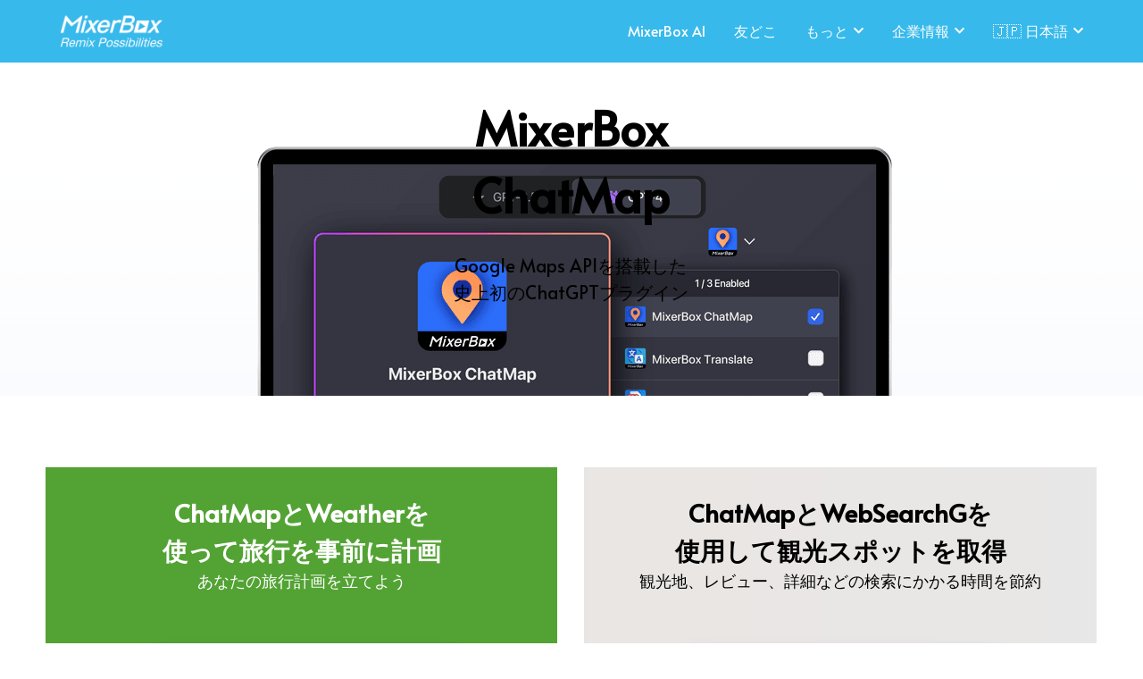

--- FILE ---
content_type: text/html; charset=utf-8
request_url: https://jp.mixerbox.com/chatgpt-plugins/chatmap
body_size: 125104
content:
<!-- Powered by Strikingly.com 4 (1) Jan 19, 2026 at 09:17-->
<!DOCTYPE html>
<html itemscope itemtype='http://schema.org/WebPage' lang='en' xmlns:og='http://ogp.me/ns#' xmlns='http://www.w3.org/1999/xhtml'>
<head>
<title>MixerBox ChatMap</title>
<!-- removing_gon has activated 100%, so we add not_removing_gon rollout for specific user -->
<script>
//<![CDATA[
window.$S={};$S.app_instances=[];$S.nav=[{"name":"\/home","uid":"ab2c1435-31a9-4831-97aa-2161bac37629","memberOnly":false,"hasPassword":false,"isHomePage":true},{"name":"\/company","uid":"28d946d0-c62b-4385-89c4-f1f74de9ad58","memberOnly":false,"hasPassword":false,"isHomePage":false},{"name":"\/locations","uid":"5ecb99de-7f72-48f7-94f2-6ed5b69ca269","memberOnly":false,"hasPassword":false,"isHomePage":false},{"name":"\/freecable-tv","uid":"a1472af8-7f28-4fdb-abe1-ee206254c2ab","memberOnly":false,"hasPassword":false,"isHomePage":false},{"name":"\/alarmtunes","uid":"52d71f7d-f507-4407-8959-a6c124b6d3fe","memberOnly":false,"hasPassword":false,"isHomePage":false},{"name":"\/newdash","uid":"d40e51f8-1cb5-47ea-85bd-9b98f3936dce","memberOnly":false,"hasPassword":false,"isHomePage":false},{"name":"\/weatherview","uid":"d9a912e5-9424-436a-b1b6-61c6ac1b6688","memberOnly":false,"hasPassword":false,"isHomePage":false},{"name":"\/inspire-meditation","uid":"39c518b7-fac7-4d60-a670-f373813baabd","memberOnly":false,"hasPassword":false,"isHomePage":false},{"name":"\/bubble-shooter","uid":"097892fe-363c-4ecf-8f36-967790315b64","memberOnly":false,"hasPassword":false,"isHomePage":false},{"name":"\/cashback","uid":"306c73c2-7058-49a8-ae99-7f6701a077d9","memberOnly":false,"hasPassword":false,"isHomePage":false},{"name":"\/oneplayer","uid":"9955a755-caf4-438a-8fa3-7632483d332f","memberOnly":false,"hasPassword":false,"isHomePage":false},{"name":"\/turboscan","uid":"e5a637a6-7e70-473f-b6a9-a7c114e068bb","memberOnly":false,"hasPassword":false,"isHomePage":false},{"name":"\/smartcalc","uid":"cc6b3c7f-c708-4d28-9dfd-aac1844364c5","memberOnly":false,"hasPassword":false,"isHomePage":false},{"name":"\/tomodoko","uid":"472bcf2b-ad65-4de5-9805-14feedf66609","memberOnly":false,"hasPassword":false,"isHomePage":false},{"name":"\/chatgpt-plugins","uid":"0a1e1143-894f-4b19-88af-8bfd7d04f51b","memberOnly":false,"hasPassword":false,"isHomePage":false},{"name":"\/chatgpt-plugins\/prompt-pro","uid":"ae9640f0-0ab7-49cd-8b51-f7a39d896021","memberOnly":false,"hasPassword":false,"isHomePage":false},{"name":"\/chatgpt-plugins\/podcasts","uid":"e456af38-99a5-47a9-ac00-15b5744ede53","memberOnly":false,"hasPassword":false,"isHomePage":false},{"name":"\/chatgpt-plugins\/freetv","uid":"fb11ebe7-457d-4910-b52b-27548b014ae3","memberOnly":false,"hasPassword":false,"isHomePage":false},{"name":"\/chatgpt-plugins\/chatemail","uid":"95c10a5f-da0c-41ed-8157-9cb25d6f34a4","memberOnly":false,"hasPassword":false,"isHomePage":false},{"name":"\/chatgpt-plugins\/scholar","uid":"36c8863d-342e-4ccf-97e3-786603104599","memberOnly":false,"hasPassword":false,"isHomePage":false},{"name":"\/chatgpt-plugins\/qr","uid":"35a7d32a-2466-465d-accd-27946d400f5d","memberOnly":false,"hasPassword":false,"isHomePage":false},{"name":"\/chatgpt-plugins\/calendar","uid":"6988edaa-25d7-40a7-b649-ce82b845a628","memberOnly":false,"hasPassword":false,"isHomePage":false},{"name":"\/chatgpt-plugins\/photomagic","uid":"a856b36b-d060-4728-aced-0715f80e33ab","memberOnly":false,"hasPassword":false,"isHomePage":false},{"name":"\/chatgpt-plugins\/websearchg","uid":"7588e6ee-e012-49a3-9b1b-6186ca11b747","memberOnly":false,"hasPassword":false,"isHomePage":false},{"name":"\/chatgpt-plugins\/chatpdf","uid":"2cce6983-b34c-4a3b-aa85-5d0b2805e0a2","memberOnly":false,"hasPassword":false,"isHomePage":false},{"name":"\/chatgpt-plugins\/translate","uid":"1287810d-4333-4ef8-9350-a05a45aa9217","memberOnly":false,"hasPassword":false,"isHomePage":false},{"name":"\/chatgpt-plugins\/imagegen","uid":"bb75182c-eea4-4175-9e1e-896ff66a71e7","memberOnly":false,"hasPassword":false,"isHomePage":false},{"name":"\/chatgpt-plugins\/oneplayer","uid":"547a17f0-a8f5-43f3-9e9c-c117ebff048a","memberOnly":false,"hasPassword":false,"isHomePage":false},{"name":"\/chatgpt-plugins\/news","uid":"2d938109-639a-472b-ac7a-2ed5da6c62de","memberOnly":false,"hasPassword":false,"isHomePage":false},{"name":"\/chatgpt-plugins\/weather","uid":"a406342a-aaab-4c2c-870d-245806c75e9b","memberOnly":false,"hasPassword":false,"isHomePage":false},{"name":"\/chatgpt-plugins\/chatmap","uid":"d0deb65f-f760-4bbc-8c11-6d3bcc597fca","memberOnly":false,"hasPassword":false,"isHomePage":false},{"name":"\/chatgpt-plugins\/chatvideo","uid":"54e6b641-6cde-4bae-8871-b499770c856b","memberOnly":false,"hasPassword":false,"isHomePage":false},{"name":"\/x","uid":"380a06d1-544b-4bf8-9aa3-0e376d9abc5e","memberOnly":false,"hasPassword":true,"isHomePage":false},{"name":"\/chatgpt-plugins\/calculator","uid":"298b719f-1191-4389-8eda-cc65535ba38b","memberOnly":false,"hasPassword":false,"isHomePage":false},{"name":"\/chatgpt-plugins\/diagrams","uid":"2371c4e3-a5a6-4b7f-ae6b-6b073b426661","memberOnly":false,"hasPassword":false,"isHomePage":false},{"name":"\/chatgpt-plugins\/chatgdoc","uid":"765593b6-d000-4db3-ace5-3f3bce3ead49","memberOnly":false,"hasPassword":false,"isHomePage":false},{"name":"\/ai","uid":"f5f163c4-89f7-4b89-9b42-9cf003e9f995","memberOnly":false,"hasPassword":false,"isHomePage":false},{"name":"\/chatgpt-plugins\/findplugin","uid":"0111d9d8-afff-430b-b88c-b96a90d30742","memberOnly":false,"hasPassword":false,"isHomePage":false},{"name":"\/gpts","uid":"207f9639-3917-4fa4-a677-6e74aef3d323","memberOnly":false,"hasPassword":false,"isHomePage":false}];$S.conf={"SUPPORTED_CURRENCY":[{"code":"AED","symbol":"\u062f.\u0625","decimal":".","thousand":",","precision":2,"name":"United Arab Emirates Dirham"},{"code":"AFN","symbol":"\u060b","decimal":".","thousand":",","precision":2,"name":"Afghan afghani"},{"code":"ALL","symbol":"Lek","decimal":",","thousand":".","precision":2,"name":"Albanian lek"},{"code":"AMD","symbol":"\u058f","decimal":",","thousand":".","precision":2,"name":"Armenian dram"},{"code":"ANG","symbol":"\u0192","decimal":",","thousand":".","precision":2,"name":"Netherlands Antillean guilder"},{"code":"AOA","symbol":"Kz","decimal":",","thousand":".","precision":2,"name":"Angolan kwanza"},{"code":"ARS","symbol":"$","decimal":",","thousand":".","precision":2,"name":"Argentine peso"},{"code":"AUD","symbol":"A$","decimal":".","thousand":" ","precision":2,"name":"Australian Dollar"},{"code":"AWG","symbol":"\u0192","decimal":".","thousand":",","precision":2,"name":"Aruban florin"},{"code":"AZN","symbol":"\u20bc","decimal":".","thousand":",","precision":2,"name":"Azerbaijani Manat"},{"code":"BAM","symbol":"KM","decimal":",","thousand":".","precision":2,"name":"Bosnia and Herzegovina convertible mark"},{"code":"BBD","symbol":"$","decimal":".","thousand":",","precision":2,"name":"Barbadian dollar"},{"code":"BDT","symbol":"Tk","decimal":".","thousand":",","precision":2,"name":"Bangladeshi Taka"},{"code":"BGN","symbol":"\u043b\u0432","decimal":",","thousand":".","precision":2,"name":"Bulgarian lev"},{"code":"BHD","symbol":"\u062f.\u0628","decimal":".","thousand":",","precision":3,"name":"Bahraini dinar"},{"code":"BIF","symbol":"FBu","decimal":".","thousand":",","precision":0,"name":"Burundian franc"},{"code":"BMD","symbol":"$","decimal":".","thousand":",","precision":2,"name":"Bermudian dollar"},{"code":"BND","symbol":"$","decimal":".","thousand":",","precision":2,"name":"Brunei dollar"},{"code":"BOB","symbol":"$b","decimal":",","thousand":".","precision":2,"name":"Bolivian boliviano"},{"code":"BRL","symbol":"R$","decimal":",","thousand":".","precision":2,"name":"Brazilian Real","format":"%s %v"},{"code":"BSD","symbol":"$","decimal":".","thousand":",","precision":2,"name":"Bahamian dollar"},{"code":"BTN","symbol":"Nu.","decimal":".","thousand":",","precision":2,"name":"Bhutanese ngultrum"},{"code":"BWP","symbol":"P","decimal":".","thousand":",","precision":2,"name":"Botswana pula"},{"code":"BYN","symbol":"Br","decimal":".","thousand":",","precision":2,"name":"Belarusian ruble"},{"code":"BZD","symbol":"BZ$","decimal":".","thousand":",","precision":2,"name":"Belize dollar"},{"code":"CAD","symbol":"$","decimal":".","thousand":",","precision":2,"name":"Canadian Dollar"},{"code":"CDF","symbol":"FC","decimal":".","thousand":",","precision":2,"name":"Congolese franc"},{"code":"CHF","symbol":"CHF","decimal":".","thousand":"'","precision":2,"name":"Swiss Franc","format":"%s %v"},{"code":"CLP","symbol":"$","decimal":"","thousand":".","precision":0,"name":"Chilean Peso"},{"code":"CNY","symbol":"\u00a5","decimal":".","thousand":",","precision":2,"name":"Chinese Yuan"},{"code":"CRC","symbol":"\u20a1","decimal":",","thousand":".","precision":2,"name":"Costa Rican col\u00f3n"},{"code":"CUP","symbol":"$","decimal":".","thousand":",","precision":2,"name":"Cuban peso"},{"code":"CVE","symbol":"$","decimal":".","thousand":",","precision":2,"name":"Cape Verdean escudo"},{"code":"CZK","symbol":"K\u010d","decimal":",","thousand":".","precision":2,"name":"Czech Koruna","format":"%v %s"},{"code":"DJF","symbol":"Fdj","decimal":".","thousand":",","precision":0,"name":"Djiboutian franc"},{"code":"DKK","symbol":"kr","decimal":".","thousand":",","precision":2,"name":"Danish Krone","format":"%v %s"},{"code":"DOP","symbol":"RD$","decimal":".","thousand":",","precision":2,"name":"Dominican peso"},{"code":"DZD","symbol":"\u062f\u062c","decimal":",","thousand":".","precision":2,"name":"Algerian dinar"},{"code":"EGP","symbol":"E\u00a3","decimal":".","thousand":",","precision":2,"name":"Egyptian pound"},{"code":"ERN","symbol":"Nkf","decimal":".","thousand":",","precision":2,"name":"Eritrean nakfa"},{"code":"ETB","symbol":"Br","decimal":".","thousand":",","precision":2,"name":"Ethiopian birr"},{"code":"EUR","symbol":"\u20ac","decimal":",","thousand":".","precision":2,"name":"Euro","format":"%v %s"},{"code":"FJD","symbol":"$","decimal":".","thousand":",","precision":2,"name":"Fijian dollar"},{"code":"FKP","symbol":"\u00a3","decimal":".","thousand":",","precision":2,"name":"Falkland Islands pound"},{"code":"GBP","symbol":"\u00a3","decimal":".","thousand":",","precision":2,"name":"British Pound"},{"code":"GEL","symbol":"\u10da","decimal":",","thousand":".","precision":2,"name":"Georgian lari"},{"code":"GGP","symbol":"\u00a3","decimal":".","thousand":",","precision":2,"name":"Guernsey pound"},{"code":"GHS","symbol":"GH\u20b5","decimal":".","thousand":",","precision":2,"name":"Ghanaian cedi"},{"code":"GIP","symbol":"\u00a3","decimal":".","thousand":",","precision":2,"name":"Gibraltar pound"},{"code":"GMD","symbol":"D","decimal":".","thousand":",","precision":2,"name":"Gambian dalasi"},{"code":"GNF","symbol":"\u20a3","decimal":".","thousand":",","precision":0,"name":"Guinean franc"},{"code":"GTQ","symbol":"Q","decimal":".","thousand":",","precision":2,"name":"Guatemalan quetzal"},{"code":"GYD","symbol":"G$","decimal":".","thousand":",","precision":2,"name":"Guyanese dollar"},{"code":"HKD","symbol":"HK$","decimal":".","thousand":",","precision":2,"name":"Hong Kong Dollar"},{"code":"HNL","symbol":"L","decimal":".","thousand":",","precision":2,"name":"Honduran lempira"},{"code":"HRK","symbol":"kn","decimal":".","thousand":",","precision":2,"name":"Croatian kuna"},{"code":"HTG","symbol":"G","decimal":".","thousand":",","precision":2,"name":"Haitian gourde"},{"code":"HUF","symbol":"Ft","decimal":"","thousand":",","precision":0,"name":"Hungarian Forint","format":"%v %s"},{"code":"ILS","symbol":"\u20aa","decimal":".","thousand":",","precision":2,"name":"Israeli New Shekel"},{"code":"IMP","symbol":"\u00a3","decimal":".","thousand":",","precision":2,"name":"Isle of Man pound"},{"code":"INR","symbol":"\u20b9","decimal":".","thousand":",","precision":2,"name":"Indian Rupee"},{"code":"IQD","symbol":"\u062f.\u0639","decimal":".","thousand":",","precision":3,"name":"Iraqi dinar"},{"code":"IRR","symbol":"\u062a\u0648\u0645\u0627\u0646","decimal":".","thousand":",","precision":2,"name":"Iranian rial"},{"code":"ISK","symbol":"kr","decimal":",","thousand":".","precision":2,"name":"Icelandic kr\u00f3na"},{"code":"JEP","symbol":"\u00a3","decimal":".","thousand":",","precision":2,"name":"Jersey pound"},{"code":"JMD","symbol":"J$","decimal":".","thousand":",","precision":2,"name":"Jamaican Dollar"},{"code":"JOD","symbol":"JD","decimal":".","thousand":",","precision":3,"name":"Jordanian Dinar"},{"code":"JPY","symbol":"\u00a5","decimal":"","thousand":",","precision":0,"name":"Japanese Yen","format":"%s %v"},{"code":"KES","symbol":"KSh","decimal":".","thousand":",","precision":2,"name":"Kenyan shilling"},{"code":"KGS","symbol":"\u043b\u0432","decimal":",","thousand":".","precision":2,"name":"Kyrgyzstani som"},{"code":"KHR","symbol":"\u17db","decimal":".","thousand":",","precision":2,"name":"Cambodian riel"},{"code":"KMF","symbol":"CF","decimal":".","thousand":",","precision":0,"name":"Comorian franc"},{"code":"KPW","symbol":"\u20a9","decimal":".","thousand":",","precision":2,"name":"North Korean won"},{"code":"KRW","symbol":"\uc6d0","decimal":"","thousand":",","precision":0,"name":"South Korean Won","format":"%v %s"},{"code":"KWD","symbol":"\u062f.\u0643","decimal":".","thousand":",","precision":3,"name":"Kuwait dinar"},{"code":"KYD","symbol":"CI$","decimal":".","thousand":",","precision":2,"name":"Cayman Islands dollar"},{"code":"KZT","symbol":"\u20b8","decimal":",","thousand":".","precision":2,"name":"Kazakhstani tenge"},{"code":"LBP","symbol":"LL","decimal":".","thousand":",","precision":2,"name":"Lebanese pound"},{"code":"LKR","symbol":"\u20a8","decimal":".","thousand":",","precision":2,"name":"Sri Lankan rupee"},{"code":"LRD","symbol":"LR$","decimal":".","thousand":",","precision":2,"name":"Liberian dollar"},{"code":"LSL","symbol":"M","decimal":".","thousand":",","precision":2,"name":"Lesotho loti"},{"code":"LYD","symbol":"LD","decimal":".","thousand":",","precision":3,"name":"Libyan dinar"},{"code":"MAD","symbol":"\u062f.\u0645.","decimal":",","thousand":".","precision":2,"name":"Moroccan dirham"},{"code":"MDL","symbol":"L","decimal":",","thousand":".","precision":2,"name":"Moldovan leu"},{"code":"MGA","symbol":"Ar","decimal":".","thousand":",","precision":0,"name":"Malagasy ariary"},{"code":"MKD","symbol":"\u0434\u0435\u043d","decimal":",","thousand":".","precision":2,"name":"Macedonian denar"},{"code":"MMK","symbol":"Ks","decimal":".","thousand":",","precision":2,"name":"Myanmar kyat"},{"code":"MNT","symbol":"\u20ae","decimal":".","thousand":",","precision":2,"name":"Mongolian tugrik"},{"code":"MOP","symbol":"MOP$","decimal":".","thousand":",","precision":2,"name":"Macanese pataca"},{"code":"MRO","symbol":"UM","decimal":".","thousand":",","precision":2,"name":"Mauritanian Ouguiya"},{"code":"MRU","symbol":"UM","decimal":".","thousand":",","precision":2,"name":"Mauritanian ouguiya"},{"code":"MUR","symbol":"\u20a8","decimal":".","thousand":",","precision":2,"name":"Mauritian rupee"},{"code":"MVR","symbol":"Rf","decimal":".","thousand":",","precision":2,"name":"Maldivian rufiyaa"},{"code":"MWK","symbol":"K","decimal":".","thousand":",","precision":2,"name":"Malawian kwacha"},{"code":"MXN","symbol":"$","decimal":".","thousand":",","precision":2,"name":"Mexican Peso"},{"code":"MYR","symbol":"RM","decimal":".","thousand":",","precision":2,"name":"Malaysian Ringgit"},{"code":"MZN","symbol":"MT","decimal":",","thousand":".","precision":2,"name":"Mozambican metical"},{"code":"NAD","symbol":"N$","decimal":".","thousand":",","precision":2,"name":"Namibian dollar"},{"code":"NGN","symbol":"\u20a6","decimal":".","thousand":",","precision":2,"name":"Nigerian naira"},{"code":"NIO","symbol":"C$","decimal":".","thousand":",","precision":2,"name":"Nicaraguan c\u00f3rdoba"},{"code":"NOK","symbol":"kr","decimal":",","thousand":".","precision":2,"name":"Norwegian Krone","format":"%v %s"},{"code":"NPR","symbol":"\u20a8","decimal":".","thousand":",","precision":2,"name":"Nepalese rupee"},{"code":"NZD","symbol":"$","decimal":".","thousand":",","precision":2,"name":"New Zealand Dollar"},{"code":"OMR","symbol":"\u0631.\u0639.","decimal":".","thousand":",","precision":3,"name":"Omani rial"},{"code":"PAB","symbol":"B\/.","decimal":".","thousand":",","precision":2,"name":"Panamanian balboa"},{"code":"PEN","symbol":"S\/.","decimal":".","thousand":",","precision":2,"name":"Peruvian Sol"},{"code":"PGK","symbol":"K","decimal":".","thousand":",","precision":2,"name":"Papua New Guinean kina"},{"code":"PHP","symbol":"\u20b1","decimal":".","thousand":",","precision":2,"name":"Philippine Peso"},{"code":"PKR","symbol":"\u20a8","decimal":".","thousand":",","precision":2,"name":"Pakistani rupee"},{"code":"PLN","symbol":"z\u0142","decimal":",","thousand":" ","precision":2,"name":"Polish Zloty","format":"%v %s"},{"code":"PYG","symbol":"\u20b2","decimal":",","thousand":".","precision":0,"name":"Paraguayan guaran\u00ed"},{"code":"QAR","symbol":"\u0631.\u0642","decimal":".","thousand":",","precision":2,"name":"Qatari riyal"},{"code":"RON","symbol":"lei","decimal":",","thousand":".","precision":2,"name":"Romanian leu"},{"code":"RSD","symbol":"\u0434\u0438\u043d","decimal":",","thousand":".","precision":2,"name":"Serbian dinar"},{"code":"RUB","symbol":"\u20bd","decimal":",","thousand":".","precision":2,"name":"Russian Ruble","format":"%v %s"},{"code":"RWF","symbol":"FRw","decimal":".","thousand":",","precision":0,"name":"Rwandan franc"},{"code":"SAR","symbol":"\u0631.\u0633","decimal":".","thousand":",","precision":2,"name":"Saudi Arabian riyal"},{"code":"SBD","symbol":"SI$","decimal":".","thousand":",","precision":2,"name":"Solomon Islands dollar"},{"code":"SCR","symbol":"SRe","decimal":".","thousand":",","precision":2,"name":"Seychellois rupee"},{"code":"SDG","symbol":"SDG","decimal":".","thousand":",","precision":2,"name":"Sudanese pound"},{"code":"SEK","symbol":"kr","decimal":".","thousand":" ","precision":2,"name":"Swedish Krona","format":"%v %s"},{"code":"SGD","symbol":"S$","decimal":".","thousand":",","precision":2,"name":"Singapore Dollar"},{"code":"SHP","symbol":"\u00a3","decimal":".","thousand":",","precision":2,"name":"Saint Helena pound"},{"code":"SLL","symbol":"Le","decimal":".","thousand":",","precision":2,"name":"Sierra Leonean leone"},{"code":"SOS","symbol":"S","decimal":".","thousand":",","precision":2,"name":"Somali shilling"},{"code":"SRD","symbol":"$","decimal":",","thousand":".","precision":2,"name":"Surinamese dollar"},{"code":"SSP","symbol":"SS\u00a3","decimal":".","thousand":",","precision":2,"name":"South Sudanese pound"},{"code":"STD","symbol":"Db","decimal":".","thousand":",","precision":2,"name":"Sao Tomean Dobra"},{"code":"STN","symbol":"Db","decimal":".","thousand":",","precision":2,"name":"S\u00e3o Tom\u00e9 and Pr\u00edncipe dobra"},{"code":"SYP","symbol":"LS","decimal":".","thousand":",","precision":2,"name":"Syrian pound"},{"code":"SZL","symbol":"E","decimal":".","thousand":",","precision":2,"name":"Swazi lilangeni"},{"code":"THB","symbol":"\u0e3f","decimal":".","thousand":",","precision":2,"name":"Thai Baht"},{"code":"TJS","symbol":"SM","decimal":".","thousand":",","precision":2,"name":"Tajikistani somoni"},{"code":"TMT","symbol":"T","decimal":".","thousand":",","precision":2,"name":"Turkmenistan manat"},{"code":"TND","symbol":"\u062f.\u062a","decimal":".","thousand":",","precision":3,"name":"Tunisian dinar"},{"code":"TOP","symbol":"T$","decimal":".","thousand":",","precision":2,"name":"Tongan pa\u02bbanga"},{"code":"TRY","symbol":"\u20ba","decimal":".","thousand":",","precision":2,"name":"Turkish lira"},{"code":"TTD","symbol":"TT$","decimal":".","thousand":",","precision":2,"name":"Trinidad and Tobago dollar"},{"code":"TWD","symbol":"NT$","decimal":"","thousand":",","precision":0,"name":"New Taiwan Dollar"},{"code":"TZS","symbol":"Tsh","decimal":".","thousand":",","precision":2,"name":"Tanzanian shilling"},{"code":"UAH","symbol":"\u20b4","decimal":".","thousand":",","precision":2,"name":"Ukrainian hryvnia"},{"code":"UGX","symbol":"USh","decimal":".","thousand":",","precision":2,"name":"Ugandan shilling"},{"code":"USD","symbol":"$","decimal":".","thousand":",","precision":2,"name":"United States Dollar"},{"code":"UYU","symbol":"$U","decimal":",","thousand":".","precision":2,"name":"Uruguayan peso"},{"code":"UZS","symbol":"\u043b\u0432","decimal":",","thousand":".","precision":2,"name":"Uzbekistani so\u02bbm"},{"code":"VES","symbol":"Bs.S.","decimal":".","thousand":",","precision":2,"name":"Venezuelan bol\u00edvar soberano"},{"code":"VUV","symbol":"VT","decimal":".","thousand":",","precision":0,"name":"Vanuatu vatu"},{"code":"WST","symbol":"WS$","decimal":".","thousand":",","precision":2,"name":"Samoan t\u0101l\u0101"},{"code":"XAF","symbol":"FCFA","decimal":".","thousand":",","precision":0,"name":"Central African CFA franc"},{"code":"XCD","symbol":"EC$","decimal":".","thousand":",","precision":2,"name":"East Caribbean dollar"},{"code":"XDR","symbol":"SDR","decimal":".","thousand":"","precision":0,"name":"Special drawing rights"},{"code":"XOF","symbol":"CFA","decimal":".","thousand":",","precision":0,"name":"West African CFA franc"},{"code":"XPF","symbol":"\u20a3","decimal":".","thousand":",","precision":0,"name":"CFP franc"},{"code":"YER","symbol":"\u0631.\u064a","decimal":".","thousand":",","precision":2,"name":"Yemeni rial"},{"code":"ZAR","symbol":"R","decimal":".","thousand":",","precision":2,"name":"South African Rand"},{"code":"ZMW","symbol":"K","decimal":",","thousand":".","precision":2,"name":"Zambian kwacha"},{"code":"IDR","symbol":"Rp ","decimal":"","thousand":".","precision":0,"name":"Indonesian Rupiah"},{"code":"VND","symbol":"\u20ab","decimal":"","thousand":".","precision":0,"name":"Vietnamese Dong","format":"%v%s"},{"code":"LAK","symbol":"\u20ad","decimal":".","thousand":",","precision":2,"name":"Lao kip"},{"code":"COP","symbol":"$","decimal":".","thousand":",","precision":0,"name":"Colombian Peso"}],"pages_show_static_path":"https:\/\/static-assets.strikinglycdn.com\/pages_show_static-bc1f19a55f2b44d4730b53552286eb27fea2e9da8282fb2743c9147c736f5092.js","keenio_collection":"strikingly_pageviews","keenio_collection_sharding":"strikingly_pageviews-17700001-17800000","keenio_pbs_impression_collection":"strikingly_pbs_impression","keenio_pbs_conversion_collection":"strikingly_pbs_conversion","keenio_pageservice_imageshare_collection":"strikingly_pageservice_imageshare","keenio_page_socialshare_collection":"strikingly_page_socialshare","keenio_page_framing_collection":"strikingly_page_framing","keenio_file_download_collection":"strikingly_file_download","keenio_ecommerce_buyer_landing":"strikingly_ecommerce_buyer_landing","keenio_ecommerce_buyer_viewed_checkout_dialog":"strikingly_ecommerce_buyer_viewed_checkout_dialog","keenio_ecommerce_buyer_completed_shipping_address":"strikingly_ecommerce_buyer_completed_shipping_address","keenio_ecommerce_buyer_selected_payment_method":"strikingly_ecommerce_buyer_selected_payment_method","keenio_ecommerce_buyer_canceled_order":"strikingly_ecommerce_buyer_canceled_order","keenio_ecommerce_buyer_added_item_to_cart":"strikingly_ecommerce_buyer_added_item_to_cart","keenio_events_collection":"strikingly_events","is_screenshot_rendering":false,"ecommerce_stripe_alipay":false,"headless_render":null,"wx_instant_follow":false,"is_google_analytics_enabled":true,"is_strikingly_analytics_enabled":true,"is_from_site_to_app":false,"is_weitie":false,"weitie_post_id":null,"weitie_meta_info":null,"weitie_slogan":"\u65e0\u9700\u6ce8\u518c\u7684\u53d1\u5e16\u795e\u5668","gdpr_compliance_feature":false,"strikingly_live_chat_settings":null,"FACEBOOK_APP_ID":"138736959550286","FACEBOOK_PERMS":"email"};$S.fonts=null;$S.live_site=true;$S.user_meta={"user_type":"","live_chat_branding":false,"oneClickShareInfo":null};$S.global_conf={"premium_apps":["HtmlApp","EcwidApp","MailChimpApp","CeleryApp","LocuApp"],"environment":"production","env":"production","host_suffix":"strikingly.com","asset_url":"https:\/\/static-assets.strikinglycdn.com","locale":"en","in_china":false,"country_code":null,"browser_locale":null,"is_sxl":false,"china_optimization":false,"enable_live_chat":true,"enable_internal_footer_layout":["33212390","11376106","13075825","12954266","11479862","28250243","28142805","28250455","28250492","23063547","28250512","23063531","28250538","28250791","23063511","28250526","28250588","28250582","28250575","28250570","23063556","28250565","13128850","13075827","13033035","13107039","12989659","12954536","13029321","12967243","12935703","13128849","189186","23559408","22317661","23559972","23559402","23559419","23559961","23559424","23568836","23559400","23559427","23559394","23559955","23559949","23568824","23559953","22317663","13032471","13070869","13107041","13100761","13100763","13039483","12989656","12935476","13029732","13070868","13115975","13115977","12967468"],"user_image_cdn":{"qn":"\/\/user-assets.sxlcdn.com","s":"\/\/custom-images.strikinglycdn.com"},"GROWINGIO_API_KEY":null,"BAIDU_API_KEY":null,"SEGMENTIO_API_KEY":"eb3txa37hi","FACEBOOK_APP_ID":"138736959550286","WECHAT_APP_ID":null,"WECHAT_MP_APP_ID":"","KEEN_IO_PROJECT_ID":"5317e03605cd66236a000002","KEEN_IO_WRITE_KEY":"[base64]","FIREBASE_URL":"bobcat.firebaseIO.com","CLOUDINARY_CLOUD_NAME":"hrscywv4p","CLOUDINARY_PRESET":"oxbxiyxl","rollout":{"background_for_all_sections":false,"crm_livechat":true,"stripe_payer_email":false,"stripe_alipay":true,"stripe_wechatpay":true,"stripe_afterpay":true,"stripe_klarna":true,"paynow_unionpay":true,"tw_payment_registration_upgrade":true,"new_checkout_design":true,"checkout_form_integration":true,"s6_feature":true,"customize_image_appearance":true,"advanced_section_layout_setting":true,"google_invisible_recaptcha":true,"invisible_hcaptcha":false,"show_dummy_data_in_editor":true,"show_dummy_data_in_cro_editor":true,"mobile_editor_2023":true,"mobile_editor_2023_part3":true,"vertical_alignment_2023":true,"enable_migrate_page_data":true,"enable_section_smart_binding":true,"portfolio_region_options":false,"domain_connection_v2":true,"new_blog_editor":true,"new_blog_editor_disabled":false,"draft_editor":true,"disable_draft_editor":false,"new_blog_layout":true,"new_store_layout":true,"gallery_section_2021":true,"strikingly_618":false,"nav_2021":true,"can_use_section_default_format":true,"can_use_section_text_align":true,"section_improvements_part1":true,"nav_2021_off":false,"nav_2023":true,"delay_gon":false,"shake_ssr_gon":false,"feature_list_2023":true,"pbs_i18n":true,"support_sca":false,"dlz_badge":false,"show_kickstart_entry_in_dashboard_support_widget":true,"need_html_custom_code_review":true,"has_hydrated_sections":false,"show_support_widget_in_live_site":false,"wechat_sharing":false,"new_wechat_oauth":false,"midtrans_payments":false,"pbs_variation_b":true,"all_currencies":true,"language_region_redirect_options":false,"portfolio_addon_items":false,"custom_review_v2":false},"cookie_categories":{"necessary":["_claim_popup_ref","member_name","authenticationToken","_pbs_i18n_ab_test","__strk_cookie_notification","__is_open_strk_necessary_cookie","__is_open_strk_analytics_cookie","__is_open_strk_preferences_cookie","site_id","crm_chat_token","authenticationToken","member_id","page_nocache","page_password","page_password_uid","return_path_after_verification","return_path_after_page_verification","is_submitted_all"],"preferences":["__strk_cookie_comment_name","__strk_cookie_comment_email"],"analytics":["__strk_session_id"]},"WEITIE_APP_ID":null,"WEITIE_MP_APP_ID":null,"BUGSNAG_FE_API_KEY":"","BUGSNAG_FE_JS_RELEASE_STAGE":"production","google":{"recaptcha_v2_client_key":"6LeRypQbAAAAAGgaIHIak2L7UaH4Mm3iS6Tpp7vY","recaptcha_v2_invisible_client_key":"6LdmtBYdAAAAAJmE1hETf4IHoUqXQaFuJxZPO8tW"},"hcaptcha":{"hcaptcha_checkbox_key":"cd7ccab0-57ca-49aa-98ac-db26473a942a","hcaptcha_invisible_key":"65400c5a-c122-4648-971c-9f7e931cd872"},"kickstart_locale_selection":{"en":"100","de":"100","es":"100","fr":"100","it":"100","nl":"100","pt-BR":"100","fi":"100","no":"100","sv":"100","pl":"100","cs":"100","ro":"100","ar":"100","id":"100","vi":"0","ja":"100","zh-CN":"100","zh-TW":"100"},"honeypot":"09a68c7a"};$S.country_list={"europe":{"name":"Europe","continent":"europe"},"asia":{"name":"Asia","continent":"asia"},"northamerica":{"name":"North America","continent":"northamerica"},"southamerica":{"name":"South America","continent":"southamerica"},"australia":{"name":"Australia","continent":"australia"},"antarctica":{"name":"Antarctica","continent":"antarctica"},"africa":{"name":"Africa","continent":"africa"},"ad":{"name":"Andorra","continent":"europe"},"ae":{"name":"United Arab Emirates","continent":"asia"},"af":{"name":"Afghanistan","continent":"asia"},"ag":{"name":"Antigua and Barbuda","continent":"northamerica"},"ai":{"name":"Anguilla","continent":"northamerica"},"al":{"name":"Albania","continent":"europe"},"am":{"name":"Armenia","continent":"asia"},"an":{"name":"Netherlands Antilles","continent":"northamerica"},"ao":{"name":"Angola","continent":"africa"},"aq":{"name":"Antarctica","continent":"antarctica"},"ar":{"name":"Argentina","continent":"southamerica"},"as":{"name":"American Samoa","continent":"australia"},"at":{"name":"Austria","continent":"europe"},"au":{"name":"Australia","continent":"australia"},"aw":{"name":"Aruba","continent":"northamerica"},"ax":{"name":"\u00c5land Islands","continent":"europe"},"az":{"name":"Azerbaijan","continent":"asia"},"ba":{"name":"Bosnia and Herzegovina","continent":"europe"},"bb":{"name":"Barbados","continent":"northamerica"},"bd":{"name":"Bangladesh","continent":"asia"},"be":{"name":"Belgium","continent":"europe"},"bf":{"name":"Burkina Faso","continent":"africa"},"bg":{"name":"Bulgaria","continent":"europe"},"bh":{"name":"Bahrain","continent":"asia"},"bi":{"name":"Burundi","continent":"africa"},"bj":{"name":"Benin","continent":"africa"},"bl":{"name":"Saint Barth\u00e9lemy","continent":"northamerica"},"bm":{"name":"Bermuda","continent":"northamerica"},"bn":{"name":"Brunei Darussalam","continent":"asia"},"bo":{"name":"Bolivia","continent":"southamerica"},"bq":{"name":"Bonaire, Sint Eustatius and Saba","continent":"northamerica"},"br":{"name":"Brazil","continent":"southamerica"},"bs":{"name":"Bahamas","continent":"northamerica"},"bt":{"name":"Bhutan","continent":"asia"},"bv":{"name":"Bouvet Island","continent":"antarctica"},"bw":{"name":"Botswana","continent":"africa"},"by":{"name":"Belarus","continent":"europe"},"bz":{"name":"Belize","continent":"northamerica"},"ca":{"name":"Canada","continent":"northamerica"},"cc":{"name":"Cocos (Keeling) Islands","continent":"asia"},"cd":{"name":"Congo, The Democratic Republic Of The","continent":"africa"},"cf":{"name":"Central African Republic","continent":"africa"},"cg":{"name":"Congo","continent":"africa"},"ch":{"name":"Switzerland","continent":"europe"},"ci":{"name":"C\u00f4te D'Ivoire","continent":"africa"},"ck":{"name":"Cook Islands","continent":"australia"},"cl":{"name":"Chile","continent":"southamerica"},"cm":{"name":"Cameroon","continent":"africa"},"cn":{"name":"China","continent":"asia"},"co":{"name":"Colombia","continent":"southamerica"},"cr":{"name":"Costa Rica","continent":"northamerica"},"cu":{"name":"Cuba","continent":"northamerica"},"cv":{"name":"Cape Verde","continent":"africa"},"cw":{"name":"Cura\u00e7ao","continent":"northamerica"},"cx":{"name":"Christmas Island","continent":"asia"},"cy":{"name":"Cyprus","continent":"asia"},"cz":{"name":"Czech Republic","continent":"europe"},"de":{"name":"Germany","continent":"europe"},"dj":{"name":"Djibouti","continent":"africa"},"dk":{"name":"Denmark","continent":"europe"},"dm":{"name":"Dominica","continent":"northamerica"},"do":{"name":"Dominican Republic","continent":"northamerica"},"dz":{"name":"Algeria","continent":"africa"},"ec":{"name":"Ecuador","continent":"southamerica"},"ee":{"name":"Estonia","continent":"europe"},"eg":{"name":"Egypt","continent":"africa"},"eh":{"name":"Western Sahara","continent":"africa"},"er":{"name":"Eritrea","continent":"africa"},"es":{"name":"Spain","continent":"europe"},"et":{"name":"Ethiopia","continent":"africa"},"fi":{"name":"Finland","continent":"europe"},"fj":{"name":"Fiji","continent":"australia"},"fk":{"name":"Falkland Islands (Malvinas)","continent":"southamerica"},"fm":{"name":"Micronesia, Federated States Of","continent":"australia"},"fo":{"name":"Faroe Islands","continent":"europe"},"fr":{"name":"France","continent":"europe"},"ga":{"name":"Gabon","continent":"africa"},"gb":{"name":"United Kingdom","continent":"europe"},"gd":{"name":"Grenada","continent":"northamerica"},"ge":{"name":"Georgia","continent":"asia"},"gf":{"name":"French Guiana","continent":"southamerica"},"gg":{"name":"Guernsey","continent":"europe"},"gh":{"name":"Ghana","continent":"africa"},"gi":{"name":"Gibraltar","continent":"europe"},"gl":{"name":"Greenland","continent":"northamerica"},"gm":{"name":"Gambia","continent":"africa"},"gn":{"name":"Guinea","continent":"africa"},"gp":{"name":"Guadeloupe","continent":"northamerica"},"gq":{"name":"Equatorial Guinea","continent":"africa"},"gr":{"name":"Greece","continent":"europe"},"gs":{"name":"South Georgia and the South Sandwich Islands","continent":"antarctica"},"gt":{"name":"Guatemala","continent":"northamerica"},"gu":{"name":"Guam","continent":"australia"},"gw":{"name":"Guinea-Bissau","continent":"africa"},"gy":{"name":"Guyana","continent":"southamerica"},"hk":{"name":"Hong Kong SAR China","continent":"asia"},"hm":{"name":"Heard and McDonald Islands","continent":"antarctica"},"hn":{"name":"Honduras","continent":"northamerica"},"hr":{"name":"Croatia","continent":"europe"},"ht":{"name":"Haiti","continent":"northamerica"},"hu":{"name":"Hungary","continent":"europe"},"id":{"name":"Indonesia","continent":"asia"},"ie":{"name":"Ireland","continent":"europe"},"il":{"name":"Israel","continent":"asia"},"im":{"name":"Isle of Man","continent":"europe"},"in":{"name":"India","continent":"asia"},"io":{"name":"British Indian Ocean Territory","continent":"asia"},"iq":{"name":"Iraq","continent":"asia"},"ir":{"name":"Iran, Islamic Republic Of","continent":"asia"},"is":{"name":"Iceland","continent":"europe"},"it":{"name":"Italy","continent":"europe"},"je":{"name":"Jersey","continent":"europe"},"jm":{"name":"Jamaica","continent":"northamerica"},"jo":{"name":"Jordan","continent":"asia"},"jp":{"name":"Japan","continent":"asia"},"ke":{"name":"Kenya","continent":"africa"},"kg":{"name":"Kyrgyzstan","continent":"asia"},"kh":{"name":"Cambodia","continent":"asia"},"ki":{"name":"Kiribati","continent":"australia"},"km":{"name":"Comoros","continent":"africa"},"kn":{"name":"Saint Kitts And Nevis","continent":"northamerica"},"kp":{"name":"Korea, Democratic People's Republic Of","continent":"asia"},"kr":{"name":"Korea, Republic of","continent":"asia"},"kw":{"name":"Kuwait","continent":"asia"},"ky":{"name":"Cayman Islands","continent":"northamerica"},"kz":{"name":"Kazakhstan","continent":"asia"},"la":{"name":"Lao People's Democratic Republic","continent":"asia"},"lb":{"name":"Lebanon","continent":"asia"},"lc":{"name":"Saint Lucia","continent":"northamerica"},"li":{"name":"Liechtenstein","continent":"europe"},"lk":{"name":"Sri Lanka","continent":"asia"},"lr":{"name":"Liberia","continent":"africa"},"ls":{"name":"Lesotho","continent":"africa"},"lt":{"name":"Lithuania","continent":"europe"},"lu":{"name":"Luxembourg","continent":"europe"},"lv":{"name":"Latvia","continent":"europe"},"ly":{"name":"Libya","continent":"africa"},"ma":{"name":"Morocco","continent":"africa"},"mc":{"name":"Monaco","continent":"europe"},"md":{"name":"Moldova, Republic of","continent":"europe"},"me":{"name":"Montenegro","continent":"europe"},"mf":{"name":"Saint Martin","continent":"northamerica"},"mg":{"name":"Madagascar","continent":"africa"},"mh":{"name":"Marshall Islands","continent":"australia"},"mk":{"name":"North Macedonia","continent":"europe"},"ml":{"name":"Mali","continent":"africa"},"mm":{"name":"Myanmar","continent":"asia"},"mn":{"name":"Mongolia","continent":"asia"},"mo":{"name":"Macao SAR China","continent":"asia"},"mp":{"name":"Northern Mariana Islands","continent":"australia"},"mq":{"name":"Martinique","continent":"northamerica"},"mr":{"name":"Mauritania","continent":"africa"},"ms":{"name":"Montserrat","continent":"northamerica"},"mt":{"name":"Malta","continent":"europe"},"mu":{"name":"Mauritius","continent":"africa"},"mv":{"name":"Maldives","continent":"asia"},"mw":{"name":"Malawi","continent":"africa"},"mx":{"name":"Mexico","continent":"northamerica"},"my":{"name":"Malaysia","continent":"asia"},"mz":{"name":"Mozambique","continent":"africa"},"na":{"name":"Namibia","continent":"africa"},"nc":{"name":"New Caledonia","continent":"australia"},"ne":{"name":"Niger","continent":"africa"},"nf":{"name":"Norfolk Island","continent":"australia"},"ng":{"name":"Nigeria","continent":"africa"},"ni":{"name":"Nicaragua","continent":"northamerica"},"nl":{"name":"Netherlands","continent":"europe"},"no":{"name":"Norway","continent":"europe"},"np":{"name":"Nepal","continent":"asia"},"nr":{"name":"Nauru","continent":"australia"},"nu":{"name":"Niue","continent":"australia"},"nz":{"name":"New Zealand","continent":"australia"},"om":{"name":"Oman","continent":"asia"},"pa":{"name":"Panama","continent":"northamerica"},"pe":{"name":"Peru","continent":"southamerica"},"pf":{"name":"French Polynesia","continent":"australia"},"pg":{"name":"Papua New Guinea","continent":"australia"},"ph":{"name":"Philippines","continent":"asia"},"pk":{"name":"Pakistan","continent":"asia"},"pl":{"name":"Poland","continent":"europe"},"pm":{"name":"Saint Pierre And Miquelon","continent":"northamerica"},"pn":{"name":"Pitcairn","continent":"australia"},"pr":{"name":"Puerto Rico","continent":"northamerica"},"ps":{"name":"Palestine, State of","continent":"asia"},"pt":{"name":"Portugal","continent":"europe"},"pw":{"name":"Palau","continent":"australia"},"py":{"name":"Paraguay","continent":"southamerica"},"qa":{"name":"Qatar","continent":"asia"},"re":{"name":"R\u00e9union","continent":"africa"},"ro":{"name":"Romania","continent":"europe"},"rs":{"name":"Serbia","continent":"europe"},"ru":{"name":"Russian Federation","continent":"europe"},"rw":{"name":"Rwanda","continent":"africa"},"sa":{"name":"Saudi Arabia","continent":"asia"},"sb":{"name":"Solomon Islands","continent":"australia"},"sc":{"name":"Seychelles","continent":"africa"},"sd":{"name":"Sudan","continent":"africa"},"se":{"name":"Sweden","continent":"europe"},"sg":{"name":"Singapore","continent":"asia"},"sh":{"name":"Saint Helena","continent":"africa"},"si":{"name":"Slovenia","continent":"europe"},"sj":{"name":"Svalbard And Jan Mayen","continent":"europe"},"sk":{"name":"Slovakia","continent":"europe"},"sl":{"name":"Sierra Leone","continent":"africa"},"sm":{"name":"San Marino","continent":"europe"},"sn":{"name":"Senegal","continent":"africa"},"so":{"name":"Somalia","continent":"africa"},"sr":{"name":"Suriname","continent":"southamerica"},"ss":{"name":"South Sudan","continent":"africa"},"st":{"name":"Sao Tome and Principe","continent":"africa"},"sv":{"name":"El Salvador","continent":"northamerica"},"sx":{"name":"Sint Maarten","continent":"northamerica"},"sy":{"name":"Syrian Arab Republic","continent":"asia"},"sz":{"name":"Swaziland","continent":"africa"},"tc":{"name":"Turks and Caicos Islands","continent":"northamerica"},"td":{"name":"Chad","continent":"africa"},"tf":{"name":"French Southern Territories","continent":"antarctica"},"tg":{"name":"Togo","continent":"africa"},"th":{"name":"Thailand","continent":"asia"},"tj":{"name":"Tajikistan","continent":"asia"},"tk":{"name":"Tokelau","continent":"australia"},"tl":{"name":"Timor-Leste","continent":"asia"},"tm":{"name":"Turkmenistan","continent":"asia"},"tn":{"name":"Tunisia","continent":"africa"},"to":{"name":"Tonga","continent":"australia"},"tr":{"name":"Turkey","continent":"europe"},"tt":{"name":"Trinidad and Tobago","continent":"northamerica"},"tv":{"name":"Tuvalu","continent":"australia"},"tw":{"name":"Taiwan","continent":"asia"},"tz":{"name":"Tanzania, United Republic of","continent":"africa"},"ua":{"name":"Ukraine","continent":"europe"},"ug":{"name":"Uganda","continent":"africa"},"um":{"name":"United States Minor Outlying Islands","continent":"australia"},"us":{"name":"United States","continent":"northamerica"},"uy":{"name":"Uruguay","continent":"southamerica"},"uz":{"name":"Uzbekistan","continent":"asia"},"va":{"name":"Holy See (Vatican City State)","continent":"europe"},"vc":{"name":"Saint Vincent And The Grenadines","continent":"northamerica"},"ve":{"name":"Venezuela, Bolivarian Republic of","continent":"southamerica"},"vg":{"name":"Virgin Islands, British","continent":"northamerica"},"vi":{"name":"Virgin Islands, U.S.","continent":"northamerica"},"vn":{"name":"Vietnam","continent":"asia"},"vu":{"name":"Vanuatu","continent":"australia"},"wf":{"name":"Wallis and Futuna","continent":"australia"},"ws":{"name":"Samoa","continent":"australia"},"ye":{"name":"Yemen","continent":"asia"},"yt":{"name":"Mayotte","continent":"africa"},"za":{"name":"South Africa","continent":"africa"},"zm":{"name":"Zambia","continent":"africa"},"zw":{"name":"Zimbabwe","continent":"africa"}};$S.state_list={"us":[{"name":"Alabama","abbr":"AL"},{"name":"Alaska","abbr":"AK"},{"name":"American Samoa","abbr":"AS"},{"name":"Arizona","abbr":"AZ"},{"name":"Arkansas","abbr":"AR"},{"name":"California","abbr":"CA"},{"name":"Colorado","abbr":"CO"},{"name":"Connecticut","abbr":"CT"},{"name":"Delaware","abbr":"DE"},{"name":"District of Columbia","abbr":"DC"},{"name":"Florida","abbr":"FL"},{"name":"Georgia","abbr":"GA"},{"name":"Guam","abbr":"GU"},{"name":"Hawaii","abbr":"HI"},{"name":"Idaho","abbr":"ID"},{"name":"Illinois","abbr":"IL"},{"name":"Indiana","abbr":"IN"},{"name":"Iowa","abbr":"IA"},{"name":"Kansas","abbr":"KS"},{"name":"Kentucky","abbr":"KY"},{"name":"Louisiana","abbr":"LA"},{"name":"Maine","abbr":"ME"},{"name":"Maryland","abbr":"MD"},{"name":"Massachusetts","abbr":"MA"},{"name":"Michigan","abbr":"MI"},{"name":"Minnesota","abbr":"MN"},{"name":"Mississippi","abbr":"MS"},{"name":"Missouri","abbr":"MO"},{"name":"Montana","abbr":"MT"},{"name":"Nebraska","abbr":"NE"},{"name":"Nevada","abbr":"NV"},{"name":"New Hampshire","abbr":"NH"},{"name":"New Jersey","abbr":"NJ"},{"name":"New Mexico","abbr":"NM"},{"name":"New York","abbr":"NY"},{"name":"North Carolina","abbr":"NC"},{"name":"North Dakota","abbr":"ND"},{"name":"Northern Mariana Islands","abbr":"MP"},{"name":"Ohio","abbr":"OH"},{"name":"Oklahoma","abbr":"OK"},{"name":"Oregon","abbr":"OR"},{"name":"Pennsylvania","abbr":"PA"},{"name":"Puerto Rico","abbr":"PR"},{"name":"Rhode Island","abbr":"RI"},{"name":"South Carolina","abbr":"SC"},{"name":"South Dakota","abbr":"SD"},{"name":"Tennessee","abbr":"TN"},{"name":"Texas","abbr":"TX"},{"name":"Utah","abbr":"UT"},{"name":"Vermont","abbr":"VT"},{"name":"Virgin Islands","abbr":"VI"},{"name":"Virginia","abbr":"VA"},{"name":"Washington","abbr":"WA"},{"name":"West Virginia","abbr":"WV"},{"name":"Wisconsin","abbr":"WI"},{"name":"Wyoming","abbr":"WY"}],"ca":[{"name":"Alberta","abbr":"AB"},{"name":"British Columbia","abbr":"BC"},{"name":"Manitoba","abbr":"MB"},{"name":"New Brunswick","abbr":"NB"},{"name":"Newfoundland and Labrador","abbr":"NL"},{"name":"Nova Scotia","abbr":"NS"},{"name":"Northwest Territories","abbr":"NT"},{"name":"Nunavut","abbr":"NU"},{"name":"Ontario","abbr":"ON"},{"name":"Prince Edward Island","abbr":"PE"},{"name":"Quebec","abbr":"QC"},{"name":"Saskatchewan","abbr":"SK"},{"name":"Yukon","abbr":"YT"}],"cn":[{"name":"Beijing","abbr":"Beijing"},{"name":"Tianjin","abbr":"Tianjin"},{"name":"Hebei","abbr":"Hebei"},{"name":"Shanxi","abbr":"Shanxi"},{"name":"Nei Mongol","abbr":"Nei Mongol"},{"name":"Liaoning","abbr":"Liaoning"},{"name":"Jilin","abbr":"Jilin"},{"name":"Heilongjiang","abbr":"Heilongjiang"},{"name":"Shanghai","abbr":"Shanghai"},{"name":"Jiangsu","abbr":"Jiangsu"},{"name":"Zhejiang","abbr":"Zhejiang"},{"name":"Anhui","abbr":"Anhui"},{"name":"Fujian","abbr":"Fujian"},{"name":"Jiangxi","abbr":"Jiangxi"},{"name":"Shandong","abbr":"Shandong"},{"name":"Henan","abbr":"Henan"},{"name":"Hubei","abbr":"Hubei"},{"name":"Hunan","abbr":"Hunan"},{"name":"Guangdong","abbr":"Guangdong"},{"name":"Guangxi","abbr":"Guangxi"},{"name":"Hainan","abbr":"Hainan"},{"name":"Chongqing","abbr":"Chongqing"},{"name":"Sichuan","abbr":"Sichuan"},{"name":"Guizhou","abbr":"Guizhou"},{"name":"Yunnan","abbr":"Yunnan"},{"name":"Xizang","abbr":"Xizang"},{"name":"Shaanxi","abbr":"Shaanxi"},{"name":"Gansu","abbr":"Gansu"},{"name":"Qinghai","abbr":"Qinghai"},{"name":"Ningxia","abbr":"Ningxia"},{"name":"Xinjiang","abbr":"Xinjiang"}]};$S.stores={"fonts_v2":[{"name":"alata","fontType":"google","displayName":"Alata","cssValue":"\"alata\"","settings":{"weight":"regular"},"hidden":false,"cssFallback":"sans-serif","disableBody":false,"isSuggested":true},{"name":"montserrat","fontType":"google","displayName":"Montserrat","cssValue":"montserrat, helvetica","settings":{"weight":"400,700"},"hidden":false,"cssFallback":"sans-serif","disableBody":null,"isSuggested":true}],"showStatic":{"footerLogoSeoData":{"anchor_link":"https:\/\/www.strikingly.com\/?ref=logo\u0026permalink=jp-mb\u0026custom_domain=jp.mixerbox.com\u0026utm_campaign=footer_pbs\u0026utm_content=https%3A%2F%2Fjp.mixerbox.com%2F\u0026utm_medium=user_page\u0026utm_source=55375\u0026utm_term=pbs_b","anchor_text":"Free website builder"},"isEditMode":false},"pageData":{"type":"Site","id":"f_71c5cab1-4483-4784-a8ab-4d076ad7c6d9","defaultValue":null,"horizontal":false,"fixedSocialMedia":false,"new_page":true,"showMobileNav":true,"showCookieNotification":false,"useSectionDefaultFormat":true,"useSectionImprovementsPart1":true,"showTermsAndConditions":false,"showPrivacyPolicy":false,"activateGDPRCompliance":false,"multi_pages":true,"isFullScreenOnlyOneSection":true,"showNav":true,"showFooter":true,"showStrikinglyLogo":false,"showNavigationButtons":false,"showShoppingCartIcon":false,"showButtons":true,"navFont":"","titleFont":"alata","logoFont":"","bodyFont":"alata","buttonFont":"alata","headingFont":"alata","theme":"fresh","templateVariation":"","templatePreset":"","termsText":null,"pages":[{"type":"Page","id":"f_d47b8d34-1213-4c90-9990-ebaa9f2f758b","defaultValue":null,"sections":[{"type":"Slide","id":"f_b7e9813c-7165-4cd9-8474-fe308e90fd3c","defaultValue":null,"template_id":null,"template_name":"hero","template_version":"s6","components":{"background1":{"type":"Background","id":"f_cc61809f-2f64-4081-b0a1-80eb44f10d3a","defaultValue":false,"url":"!","textColor":"dark","backgroundVariation":"","sizing":"cover","userClassName":"","videoUrl":"","videoHtml":"","storageKey":"55375\/368450_273236","storage":"s","format":"png","h":2241,"w":4257,"s":2934890,"useImage":true,"focus":null,"backgroundColor":{"themeColorRangeIndex":null,"type":null,"value":"#FFFFFF"}},"slideSettings":{"type":"SlideSettings","id":"f_04ff7a5b-b780-4501-9397-419886f50534","defaultValue":null,"show_nav":true,"show_nav_multi_mode":false,"nameChanged":true,"hidden_section":false,"name":"1st banner","sync_key":null,"layout_variation":"button-right","padding":{"top":"half","bottom":"half"},"layout_config":{"width":"auto","height":"auto"}},"text1":{"type":"RichText","id":"f_6af9b986-b578-4d56-8646-7fb59f6bac29","defaultValue":false,"value":"\u003cp style=\"font-size: 52px; text-align: center;\"\u003e\u003cstrong\u003e\u30d7\u30e9\u30a4\u30d0\u30b7\u30fc\u30d6\u30e9\u30a6\u30b6\u003c\/strong\u003e\u003c\/p\u003e\u003cp style=\"font-size: 20px; text-align: center;\"\u003e\u003cspan class=\"#(className)\" style=\"color:#000000;\"\u003e\u3042\u306a\u305f\u306e\u5168\u3066\u3001\u5fb9\u5e95\u7684\u306b\u5b88\u308b\u3002\u003c\/span\u003e\u003c\/p\u003e\u003cp style=\"font-size: 20px; text-align: center;\"\u003e\u0026nbsp;\u003c\/p\u003e\u003cp style=\"font-size: 17px; text-align: center;\"\u003e\u003ca target=\"_blank\" href=\"http:\/\/mbapp.io\/cojplp-browserandr\"\u003eAndroid \u7248\u30c0\u30a6\u30f3\u30ed\u30fc\u30c9\u003c\/a\u003e | \u003ca target=\"_blank\" href=\"http:\/\/mbapp.io\/cojplp-browserios\"\u003eiOS \u003c\/a\u003e\u003ca target=\"_blank\" href=\"http:\/\/mbapp.io\/cojplp-browserios\"\u003e\u7248\u30c0\u30a6\u30f3\u30ed\u30fc\u30c9\u003c\/a\u003e\u003c\/p\u003e","backupValue":null,"version":1},"text2":{"type":"RichText","id":"f_6b067646-4ed4-40de-9488-bbaf49ee7327","defaultValue":false,"value":"","backupValue":null,"version":1},"block1":{"type":"BlockComponent","id":"f_e796eac4-2155-4487-9332-c357d79b01ef","defaultValue":null,"items":[{"type":"BlockComponentItem","id":"f_d290d081-377e-4f2a-98e0-8d439fe6fa85","name":"rowBlock","components":{"block1":{"type":"BlockComponent","id":"f_a78f9101-80a0-4360-bdcb-a54e9b43fe76","items":[{"type":"BlockComponentItem","id":"f_2c924923-bd85-4eeb-9d6b-39851c4483e7","name":"columnBlock","components":{"block1":{"type":"BlockComponent","id":"f_20ee9ead-ec38-4e33-b55e-d9822fca9662","items":[{"type":"BlockComponentItem","id":"f_1fbbb17e-396d-4c50-b0f6-485528895ee7","defaultValue":null,"name":"title","components":{"text1":{"type":"RichText","id":"f_b9430cc8-936d-4cc9-9a17-b9d5f277336a","defaultValue":false,"value":"\u003cdiv class=\"s-rich-text-wrapper\" style=\"display: block; \"\u003e\u003cp class=\" s-rich-text-wrapper font-size-tag-custom s-text-font-size-over-40\" style=\"text-align: center; font-size: 48px;\"\u003e\u003cstrong\u003eMixerBox AI\u003c\/strong\u003e\u003c\/p\u003e\u003cp class=\" font-size-tag-custom s-text-font-size-over-default\" style=\"text-align: center; font-size: 18px;\"\u003e\u003cspan style=\"display: inline-block\"\u003e\u003c\/span\u003e\u003c\/p\u003e\u003cp class=\" font-size-tag-custom s-text-font-size-over-default\" style=\"text-align: center; font-size: 18px;\"\u003e\u003cspan style=\"color: var(--s-pre-color12);\"\u003e\u8074\u304d\u305f\u3044\u8a71\u984c\u3078\u76f4\u884c\u3001\u9b45\u529b\u304c\u3059\u3050\u305d\u3070\u306b\u3002\u003c\/span\u003e\u003c\/p\u003e\u003cp class=\" font-size-tag-custom s-text-font-size-over-default\" style=\"text-align: center; font-size: 18px;\"\u003e\u003cspan style=\"display: inline-block\"\u003e\u003c\/span\u003e\u003c\/p\u003e\u003cp class=\" #(className) font-size-tag-custom s-text-font-size-over-default\" style=\"text-align: center; font-size: 16px;\"\u003e\u003cspan style=\"color: #0497cd;\"\u003e\u003ca style=\"color: #0497cd;\" href=\"https:\/\/mbapp.io\/cojp-browser-ios\" data-type=\"\" target=\"_blank\"\u003eiOS\u003c\/a\u003e\u003c\/span\u003e\u003cspan style=\"color: #222222;\"\u003e | \u003c\/span\u003e\u003cspan style=\"color: #0497cd;\"\u003e\u003ca style=\"color: #0497cd;\" href=\"http:\/\/mbapp.io\/cojp-browserandr\" data-type=\"\" target=\"_blank\"\u003eAndroid\u003c\/a\u003e\u003c\/span\u003e\u003cspan style=\"color: #222222;\"\u003e | \u003c\/span\u003e\u003cspan style=\"color: #0497cd;\"\u003e\u003ca style=\"color: #0497cd;\" href=\"https:\/\/mixerbox.ai\/\" data-type=\"\" target=\"_blank\"\u003e\u30a6\u30a7\u30d6\u003c\/a\u003e\u003c\/span\u003e\u003cspan style=\"color: #0497cd;\"\u003e\u003ca style=\"color: #0497cd;\" href=\"https:\/\/mixerbox.ai\/\" data-type=\"\" target=\"_blank\"\u003e\u7248\u003c\/a\u003e\u003c\/span\u003e\u003cspan style=\"color: #0497cd;\"\u003e \u003c\/span\u003e\u003cspan style=\"color: #000000;\"\u003e\uff5c\u003c\/span\u003e\u003cspan style=\"color: #1180ac;\"\u003e \u003c\/span\u003e\u003cspan style=\"color: var(--s-pre-color2);\"\u003e\u003ca style=\"color: var(--s-pre-color2);\" href=\"http:\/\/mbapp.io\/ChromeExtension\" data-type=\"undefined\" target=\"_blank\"\u003eChrome \u62e1\u5f35\u003c\/a\u003e\u003c\/span\u003e\u003c\/p\u003e\u003cp class=\" font-size-tag-custom s-text-font-size-over-default\" style=\"text-align: center; font-size: 18px;\"\u003e \u003c\/p\u003e\u003cp class=\" font-size-tag-custom s-text-font-size-over-default\" style=\"text-align: center; font-size: 18px;\"\u003e \u003c\/p\u003e\u003cp class=\" font-size-tag-custom s-text-font-size-over-default\" style=\"text-align: center; font-size: 18px;\"\u003e\u003cspan style=\"display: inline-block\"\u003e\u003c\/span\u003e\u003c\/p\u003e\u003cp class=\" font-size-tag-custom s-text-font-size-over-default\" style=\"text-align: center; font-size: 18px;\"\u003e\u003cspan style=\"display: inline-block\"\u003e\u003c\/span\u003e\u003c\/p\u003e\u003cp class=\" font-size-tag-custom s-text-font-size-over-default\" style=\"text-align: center; font-size: 18px;\"\u003e \u003c\/p\u003e\u003cp class=\" font-size-tag-custom s-text-font-size-over-default\" style=\"text-align: center; font-size: 18px;\"\u003e \u003c\/p\u003e\u003cp class=\" font-size-tag-custom s-text-font-size-over-default\" style=\"text-align: center; font-size: 18px;\"\u003e \u003c\/p\u003e\u003cp class=\" font-size-tag-custom s-text-font-size-over-default\" style=\"text-align: center; font-size: 18px;\"\u003e \u003c\/p\u003e\u003cp class=\" font-size-tag-custom s-text-font-size-over-default\" style=\"text-align: center; font-size: 18px;\"\u003e \u003c\/p\u003e\u003cp class=\" font-size-tag-custom s-text-font-size-over-default\" style=\"text-align: center; font-size: 18px;\"\u003e \u003c\/p\u003e\u003cp class=\" font-size-tag-custom s-text-font-size-over-default\" style=\"text-align: center; font-size: 18px;\"\u003e \u003c\/p\u003e\u003cp class=\" font-size-tag-custom s-text-font-size-over-default\" style=\"text-align: center; font-size: 18px;\"\u003e \u003c\/p\u003e\u003cp class=\" font-size-tag-custom s-text-font-size-over-default\" style=\"text-align: center; font-size: 18px;\"\u003e \u003c\/p\u003e\u003cp class=\" font-size-tag-custom s-text-font-size-over-default\" style=\"text-align: center; font-size: 18px;\"\u003e \u003c\/p\u003e\u003cp class=\" font-size-tag-custom s-text-font-size-over-default\" style=\"text-align: center; font-size: 18px;\"\u003e \u003c\/p\u003e\u003cp class=\" font-size-tag-custom s-text-font-size-over-default\" style=\"text-align: center; font-size: 18px;\"\u003e \u003c\/p\u003e\u003cp class=\" font-size-tag-custom s-text-font-size-over-default\" style=\"text-align: center; font-size: 18px;\"\u003e \u003c\/p\u003e\u003cp class=\" font-size-tag-custom s-text-font-size-over-default\" style=\"text-align: center; font-size: 18px;\"\u003e \u003c\/p\u003e\u003cp class=\" font-size-tag-custom s-text-font-size-over-default\" style=\"text-align: center; font-size: 18px;\"\u003e \u003c\/p\u003e\u003cp class=\" font-size-tag-custom s-text-font-size-over-default\" style=\"text-align: center; font-size: 18px;\"\u003e \u003c\/p\u003e\u003c\/div\u003e","backupValue":null,"version":1,"lineAlignment":{"firstLineTextAlign":"center","lastLineTextAlign":"center"},"defaultDataProcessed":true}}}],"inlineLayout":"center"}}}],"inlineLayout":"12"}}}],"inlineLayout":"1"}}},{"type":"Slide","id":"f_0fddb6df-3568-4fd2-9cdf-3580ad4d02dc","defaultValue":null,"template_id":null,"template_name":"title","template_version":"s6","components":{"slideSettings":{"type":"SlideSettings","id":"f_5886f34e-e93e-46dc-9da5-d6af1a54f108","defaultValue":null,"show_nav":true,"show_nav_multi_mode":false,"nameChanged":true,"hidden_section":true,"hidden_mobile_section":true,"name":"ChatGPT","sync_key":null,"layout_variation":"center-bottom-full","padding":{"top":"half","bottom":"half"},"layout_config":{"height":"auto","width":"auto"}}}},{"type":"Slide","id":"f_13afef63-dcf3-4f62-b9af-0bdccb192337","defaultValue":null,"template_id":null,"template_name":"title","template_version":"s6","components":{"slideSettings":{"type":"SlideSettings","id":"f_e20a7b79-9b08-4e51-9377-922d83132c75","defaultValue":null,"show_nav":true,"show_nav_multi_mode":false,"nameChanged":true,"hidden_section":true,"hidden_mobile_section":true,"name":"browser","sync_key":null,"layout_variation":"center-bottom-full","padding":{"top":"none","bottom":"none"},"layout_config":{"height":"auto","width":"wide"}}}},{"type":"Slide","id":"f_b1270f8c-5fc0-4de7-a0f4-14ed72fa2666","defaultValue":true,"template_id":null,"template_name":"text","template_version":"s6","components":{"slideSettings":{"type":"SlideSettings","id":"f_2dd63c99-44e3-487b-a43f-efe9973916ec","defaultValue":null,"show_nav":true,"hidden_section":false,"name":"Plain Text","sync_key":null,"layout_variation":"text-one-text","padding":{"top":"none","bottom":"none"},"layout_config":{"width":"full","height":"auto"}}}},{"type":"Slide","id":"f_b15ae446-8f5e-4e66-a67c-8b096999b1de","defaultValue":true,"template_id":null,"template_name":"text","template_version":"s6","components":{"slideSettings":{"type":"SlideSettings","id":"f_d5b48b5e-a8a9-4c88-a4a6-419b6c33b3b1","defaultValue":null,"show_nav":true,"hidden_section":false,"name":"Plain Text","sync_key":null,"layout_variation":"text-one-text","padding":{"top":"none","bottom":"none"},"layout_config":{"width":"full","height":"auto"}}}},{"type":"Slide","id":"f_6d971c82-e89b-4759-ab39-43a196a6210e","defaultValue":null,"template_id":null,"template_name":"hero","template_version":"s6","components":{"slideSettings":{"type":"SlideSettings","id":"f_b09beb52-3e43-4dc6-9a79-7f158a7ffeb4","defaultValue":null,"show_nav":true,"hidden_section":false,"name":"Hero","sync_key":null,"layout_variation":"button-right","padding":{"top":"none","bottom":"none"},"layout_config":{"height":"full","width":"wide"}}}},{"type":"Slide","id":"f_2aa0428a-6a3d-4c8a-8d32-68ff0c61fb3a","defaultValue":null,"template_id":null,"template_name":"title","template_version":"s6","components":{"slideSettings":{"type":"SlideSettings","id":"f_1ecad5de-da0f-4a17-8f39-4a435ceb7181","defaultValue":null,"show_nav":true,"show_nav_multi_mode":false,"nameChanged":true,"hidden_section":false,"name":"BFF","sync_key":null,"layout_variation":"center-bottom-full","padding":{"top":"none","bottom":"none"},"layout_config":{"height":"auto","width":"small"}}}},{"type":"Slide","id":"f_6614a803-7662-4aac-b4d2-d11a30fc95f6","defaultValue":null,"template_id":null,"template_name":"title","components":{"slideSettings":{"type":"SlideSettings","id":"f_88d3933f-31cd-4bce-878b-e8bcae499caf","defaultValue":null,"show_nav":true,"nameChanged":true,"hidden_section":false,"name":"border","sync_key":null,"layout_variation":"center-bottom-full","padding":{"top":"none","bottom":"half"}}}},{"type":"Slide","id":"f_7af9df4e-b8bb-4c5e-89a9-3b3c41e18250","defaultValue":null,"template_id":null,"template_name":"title","template_version":"s6","components":{"slideSettings":{"type":"SlideSettings","id":"f_8b5b0df4-def9-474b-9946-f2296487fc43","defaultValue":null,"show_nav":true,"show_nav_multi_mode":false,"nameChanged":true,"hidden_section":false,"name":"TurboScan","sync_key":null,"layout_variation":"center-bottom-full","padding":{"top":"none","bottom":"none"},"layout_config":{"height":"auto","width":"wide"}}}},{"type":"Slide","id":"f_e0898bea-e7a6-4b66-8f1a-7e2b2d6dc415","defaultValue":null,"template_id":null,"template_name":"title","components":{"slideSettings":{"type":"SlideSettings","id":"f_e1f865c8-1e7b-4d6c-af2c-47698a1fced3","defaultValue":null,"show_nav":true,"nameChanged":true,"hidden_section":false,"name":"border","sync_key":null,"layout_variation":"center-bottom-full","padding":{"top":"none","bottom":"half"}}}},{"type":"Slide","id":"f_5e87515a-e1b6-4eb3-b256-116548035c6f","defaultValue":null,"template_id":null,"template_name":"title","template_version":"s6","components":{"slideSettings":{"type":"SlideSettings","id":"f_7e0eb1dd-60fa-44eb-bbb1-87a0610c596b","defaultValue":null,"show_nav":true,"show_nav_multi_mode":false,"nameChanged":true,"hidden_section":false,"name":"tv","sync_key":null,"layout_variation":"center-bottom-full","padding":{"top":"none","bottom":"none"},"layout_config":{"height":"auto","width":"wide"}}}},{"type":"Slide","id":"f_db6e0136-6717-4fba-b8ea-849e64d6a996","defaultValue":null,"template_id":null,"template_name":"title","components":{"slideSettings":{"type":"SlideSettings","id":"f_990fd745-b584-461a-9d39-c4c62865e1bf","defaultValue":null,"show_nav":true,"nameChanged":true,"hidden_section":false,"name":"border","sync_key":null,"layout_variation":"center-bottom-full","padding":{"top":"none","bottom":"half"}}}},{"type":"Slide","id":"f_998cad40-9783-4842-ba32-cfe5b7c59d62","defaultValue":null,"template_id":null,"template_name":"title","template_version":"s6","components":{"slideSettings":{"type":"SlideSettings","id":"f_b7650aa1-4c23-40e2-9196-05eeb14b8ef7","defaultValue":null,"show_nav":true,"show_nav_multi_mode":false,"nameChanged":true,"hidden_section":false,"name":"clock","sync_key":null,"layout_variation":"center-bottom-full","padding":{"top":"none","bottom":"none"},"layout_config":{"height":"auto","width":"wide"}}}},{"type":"Slide","id":"f_d6838ec3-1351-4a99-91b7-7c3092150421","defaultValue":null,"template_id":null,"template_name":"title","components":{"slideSettings":{"type":"SlideSettings","id":"f_10f2a82c-2cb0-4c27-97a4-6a4111307862","defaultValue":null,"show_nav":true,"nameChanged":true,"hidden_section":false,"name":"border","sync_key":null,"layout_variation":"center-bottom-full","padding":{"top":"none","bottom":"half"}}}},{"type":"Slide","id":"f_a60a4858-f860-4700-add6-e884fb4abf58","defaultValue":null,"template_id":null,"template_name":"title","template_version":"s6","components":{"slideSettings":{"type":"SlideSettings","id":"f_3745a777-5435-4151-98df-f90dc2003aa3","defaultValue":null,"show_nav":true,"show_nav_multi_mode":false,"nameChanged":true,"hidden_section":false,"name":"news","sync_key":null,"layout_variation":"center-bottom-full","padding":{"top":"half","bottom":"half"},"layout_config":{"height":"auto","width":"wide"}}}},{"type":"Slide","id":"f_11b0b460-be77-491b-a69d-962b01ea9b1a","defaultValue":true,"template_id":null,"template_name":"grid","components":{"slideSettings":{"type":"SlideSettings","id":"f_1c783494-5403-4d30-9c62-8cd8820b162d","defaultValue":true,"show_nav":true,"nameChanged":true,"hidden_section":false,"name":"grid2","sync_key":null,"layout_variation":"grid-1-2--large-large-normal","display_settings":{}}}},{"type":"Slide","id":"f_2bc44099-f113-4490-a6de-59022b7091be","defaultValue":true,"template_id":null,"template_name":"grid","components":{"slideSettings":{"type":"SlideSettings","id":"f_3bbcba1b-84c3-4677-bfd5-f4ea4ed6d2d7","defaultValue":true,"show_nav":true,"nameChanged":true,"hidden_section":false,"name":"grid3","sync_key":null,"layout_variation":"grid-1-2--large-large-normal","display_settings":{},"padding":{"top":"half","bottom":"normal"}}}},{"type":"Slide","id":"f_e2135439-24ba-4512-b931-70b8d31ae8dd","defaultValue":true,"template_id":null,"template_name":"grid","components":{"slideSettings":{"type":"SlideSettings","id":"f_24128674-1ed5-4160-96a6-120e843da49c","defaultValue":true,"show_nav":true,"nameChanged":true,"hidden_section":false,"name":"grid3","sync_key":null,"layout_variation":"grid-1-1--large-large-normal","display_settings":{},"padding":{"top":"half","bottom":"normal"}}}},{"type":"Slide","id":"f_3de228bb-ae57-4d53-84ff-8655a1d77647","defaultValue":true,"template_id":null,"template_name":"grid","components":{"slideSettings":{"type":"SlideSettings","id":"f_08e91ab5-6d44-4bd5-a629-10efbdfa2f4b","defaultValue":true,"show_nav":true,"nameChanged":true,"hidden_section":true,"name":"grid1","sync_key":null,"layout_variation":"grid-1-2--large-large-normal","display_settings":{}}}},{"type":"Slide","id":"f_33874f87-0250-4209-8886-afa805f1879d","defaultValue":null,"template_thumbnail_height":300,"template_id":null,"template_name":"blog3","origin_id":"f_68e3f101-9805-403f-a93e-268986338094","components":{"slideSettings":{"type":"SlideSettings","id":"f_bd4ec023-49b1-4ca1-9bf1-d92b409e0b86","defaultValue":null,"show_nav":true,"nameChanged":true,"hidden_section":false,"hidden_mobile_section":false,"name":"Blog","sync_key":null,"layout_variation":"one-smallCircle-long-none","display_settings":{"blogNumber":3},"layout_config":{"customized":true,"snippetLength":"long","templateName":"A","imageShape":"landscape-16-9","imageAlignment":"left","structure":"rows","textAlignment":"left","imageSize":"s","columns":1}},"text1":{"type":"RichText","id":"f_78496ed7-5851-4721-b3d7-9c570be4aea1","defaultValue":false,"value":"\u003cdiv class=\"s-rich-text-wrapper\" style=\"display: block;\"\u003e\u003ch1 class=\"s-text-color-default s-rich-text-wrapper s-text-color-default s-rich-text-wrapper s-text-color-default s-rich-text-wrapper s-text-color-default s-text-color-default s-text-color-default s-text-color-default s-text-color-default  s-rich-text-wrapper s-rich-text-wrapper s-rich-text-wrapper s-rich-text-wrapper s-rich-text-wrapper s-rich-text-wrapper s-rich-text-wrapper s-rich-text-wrapper s-rich-text-wrapper s-rich-text-wrapper s-rich-text-wrapper s-rich-text-wrapper s-rich-text-wrapper font-size-tag-header-one s-text-font-size-over-40\" style=\"font-size: 48px;\"\u003e\u003cspan class=\"s-text-color-default s-rich-text-wrapper font-size-tag-header-one\"\u003e\u003cstrong\u003eMixerBox Blog\u003c\/strong\u003e\u003c\/span\u003e\u003c\/h1\u003e\u003c\/div\u003e","backupValue":false,"version":1,"lineAlignment":{"firstLineTextAlign":null,"lastLineTextAlign":null}},"text2":{"type":"RichText","id":"f_64262e30-be40-44ad-9fe7-465c31163cca","defaultValue":false,"value":"\u003cdiv class=\"s-rich-text-wrapper\" style=\"display: block;\"\u003e\u003ch2 class=\" font-size-tag-header-two s-text-font-size-over-default\" style=\"text-align: center; font-size: 28px;\"\u003e\u003cspan style=\"color: #222222;\"\u003e\u003cstrong\u003e\u8ab0\u3067\u3082\u6c17\u8efd\u306b\u30c6\u30af\u30ce\u30ed\u30b8\u30fc\u3092\u697d\u3057\u3081\u308b\u3088\u3046\u306b\u003c\/strong\u003e\u003c\/span\u003e\u003c\/h2\u003e\u003c\/div\u003e","backupValue":false,"version":1,"lineAlignment":{"firstLineTextAlign":"center","lastLineTextAlign":"center"}},"background1":{"type":"Background","id":"f_b09da3dc-dfff-4968-a268-412e991af803","defaultValue":false,"url":"","textColor":"","backgroundVariation":"","sizing":"","userClassName":"","videoUrl":"","videoHtml":"","storageKey":null,"storage":null,"format":null,"h":null,"w":null,"s":null,"useImage":false,"focus":null,"backgroundColor":null},"blog1":{"type":"BlogCollectionComponent","id":"f_f40ca931-4bce-4951-8e9d-82f347bb2e17","defaultValue":false,"app_instance_id":null,"app_id":null,"category":{"name":"All Categories","id":"all"}}}},{"type":"Slide","id":"f_5c073869-1083-4b73-b6dd-5d584aee8cdc","defaultValue":null,"template_id":null,"template_name":"featureListB","components":{"slideSettings":{"type":"SlideSettings","id":"f_f578c226-0dd2-43a8-bda8-5a6c08e7c83a","defaultValue":null,"show_nav":true,"hidden_section":true,"name":"Feature Listing","sync_key":null,"layout_variation":"normal","padding":{"top":"half","bottom":"half"},"layout_config":{"layout":"B","structure":"grid","columns":"six","mediaSize":"m","mediaPosition":"left","noTemplateDiff":true,"subtitleReplaceToText":true,"showButton":false}}}}],"title":"Home","uid":"ab2c1435-31a9-4831-97aa-2161bac37629","path":"\/home","autoPath":true,"authorized":true},{"type":"Page","id":"f_7dc2f3e1-32a1-457c-936a-2769652d3521","sections":[{"type":"Slide","id":"f_a4fd1c3d-b4de-4c8b-a42e-6da81a570f14","defaultValue":null,"template_id":null,"template_name":"title","template_version":"s6","components":{"background1":{"type":"Background","id":"f_ebe46069-daf7-4857-b544-2a577b58de6c","defaultValue":false,"url":"","textColor":"","backgroundVariation":"","sizing":"","userClassName":"","videoUrl":"","videoHtml":"","storageKey":null,"storage":null,"format":null,"h":null,"w":null,"s":null,"useImage":false,"focus":null,"backgroundColor":{"value":"#FFFFFF","type":null,"themeColorRangeIndex":null}},"slideSettings":{"type":"SlideSettings","id":"f_9dfc5929-43a8-495b-af29-4f66fd1f42ce","defaultValue":null,"show_nav":true,"show_nav_multi_mode":false,"nameChanged":true,"hidden_section":false,"name":"overview (white bg)","sync_key":null,"layout_variation":"center-bottom-full","padding":{"top":"half","bottom":"half"},"layout_config":{"height":"auto","width":"small"}},"text1":{"type":"RichText","id":"f_16c752da-f440-44a9-afdc-f6340a42c8fe","defaultValue":false,"value":"\u003cp\u003e\u003cspan class=\"#(className)\" style=\"color:#26c9ff;\"\u003eMixerBox: Apps to Live Easier!\u003c\/span\u003e\u003c\/p\u003e","backupValue":null,"version":1},"text2":{"type":"RichText","id":"f_eae381ae-fa7f-4508-ae08-31c53ee2be93","defaultValue":false,"value":"\u003cp\u003e\u003cspan class=\"#(className)\" style=\"color: rgb(0, 0, 0); \"\u003eMixerBox helps you live easier through simple and powerful apps.\u003c\/span\u003e\u003c\/p\u003e\u003cp\u003e\u003cspan class=\"#(className)\" style=\"color: rgb(0, 0, 0); \"\u003eDownload our apps for Privacy, Utilities, Media Players, and Games!\u003c\/span\u003e\u003c\/p\u003e","backupValue":null,"version":1},"block1":{"type":"BlockComponent","id":"f_f4e68bad-9baf-460a-a10c-40e9d0f54ca2","defaultValue":null,"items":[{"type":"BlockComponentItem","id":"f_785a8c52-9567-4d8d-8d59-e6326c7e0e58","name":"rowBlock","components":{"block1":{"type":"BlockComponent","id":"f_2a2ae3b9-eb85-4ec2-94ea-757886b27e44","items":[{"type":"BlockComponentItem","id":"f_aa283c31-08d5-4908-8627-2aad44229e6a","name":"columnBlock","components":{"block1":{"type":"BlockComponent","id":"f_754972c8-04c7-466b-bf35-2196618250a9","items":[{"type":"BlockComponentItem","id":"f_26226a9b-504b-4a72-a6c7-0bb09cd92de3","defaultValue":null,"name":"title","components":{"text1":{"type":"RichText","id":"f_93d09016-3597-47b9-bb7f-9f6103b1e1fd","defaultValue":false,"alignment":"left","value":"\u003cdiv class=\"s-rich-text-wrapper\" style=\"display: block;\"\u003e\u003cp style=\"font-size: 48px;\"\u003e\u003cspan style=\"color: #37b8eb;\"\u003e\u003cstrong\u003e\u4f1a\u793e\u6982\u8981\u003c\/strong\u003e\u003c\/span\u003e\u003c\/p\u003e\u003cp\u003e\u003cspan style=\"display: inline-block\"\u003e\u0026nbsp;\u003c\/span\u003e\u003c\/p\u003e\u003cp style=\"text-align: left; font-size: 18px;\"\u003eMixerBox \u306f\u3001\u4eba\u3005\u306e\u751f\u6d3b\u3092\u3088\u308a\u4fbf\u5229\u306b\u3059\u308b\u30b9\u30fc\u30d1\u30fc\u30a2\u30d7\u30ea\u4f5c\u6210\u3092\u5c02\u9580\u3068\u3059\u308b\u30bd\u30d5\u30c8\u30a6\u30a7\u30a2\u30c6\u30af\u30ce\u30ed\u30b8\u30fc\u4f01\u696d\u3067\u3059\u3002\u003c\/p\u003e\u003cp\u003e\u003cspan style=\"display: inline-block\"\u003e\u0026nbsp;\u003c\/span\u003e\u003c\/p\u003e\u003cp style=\"text-align: left; font-size: 18px;\"\u003eMixerBox \u306f\u3001\u30a2\u30e1\u30ea\u30ab\u30b7\u30ea\u30b3\u30f3\u30d0\u30ec\u30fc\u306b\u3042\u308b\u6709\u540d\u306a\u30e6\u30cb\u30b3\u30fc\u30f3\u30a2\u30af\u30bb\u30e9\u30ec\u30fc\u30bf\u30fc\u3067\u3042\u308b Y Combinator \u53ca\u3073\u3001\u65e5\u672c\u306e\u6709\u540d\u306a\u30d9\u30f3\u30c1\u30e3\u30fc\u30ad\u30e3\u30d4\u30bf\u30eb\u3067\u3042\u308b Headline Asia \u304b\u3089\u6295\u8cc7\u3092\u53d7\u3051\u3066\u304a\u308a\u3001\u4e16\u754c\u4e2d\u306e Google Play\u3001App Store \u306b\u3066\u30e9\u30f3\u30ad\u30f3\u30b0\uff11\u4f4d\u306e\u30a2\u30d7\u30ea\u3092\u591a\u6570\u30ea\u30ea\u30fc\u30b9\u3057\u3066\u304a\u308a\u307e\u3059\u3002\u003c\/p\u003e\u003cp\u003e\u003cspan style=\"display: inline-block\"\u003e\u0026nbsp;\u003c\/span\u003e\u003c\/p\u003e\u003cp style=\"text-align: left; font-size: 18px;\"\u003e\u4eca\u73fe\u5728\u3001\u5f0a\u793e\u306e\u30a2\u30d7\u30ea\u306f\u4e16\u754c\u4e2d\u3067 3 \u5104\u30c0\u30a6\u30f3\u30ed\u30fc\u30c9\u3092\u7a81\u7834\u3057\u3066\u304a\u308a\u3001\u4e16\u754c\u4e2d\u306e\u30e6\u30fc\u30b6\u30fc\u30e9\u30a4\u30d5\u30b9\u30bf\u30a4\u30eb\u306b\u5fdc\u3058\u3066\u3001\u671d\u304b\u3089\u6669\u307e\u3067 24 \u6642\u9593\u306e\u30cb\u30fc\u30ba\u3092\u6e80\u305f\u3059\u3053\u3068\u306b\u52aa\u3081\u3066\u3044\u307e\u3059\u3002MixerBox \u306e\u30e6\u30fc\u30b6\u30fc\u306f\u591a\u69d8\u306a\u30c7\u30b8\u30bf\u30eb\u30c4\u30fc\u30eb\u3001\u30ad\u30e3\u30c3\u30b7\u30e5\u30d0\u30c3\u30af\u30b7\u30e7\u30c3\u30d4\u30f3\u30b0\u3067\u65e5\u5e38\u3092\u3088\u308a\u4fbf\u5229\u306b\u904e\u3054\u3057\u3001\u5373\u6642\u306e\u56fd\u969b\u30cb\u30e5\u30fc\u30b9\u3001\u30ec\u30b8\u30e3\u30fc\u30e2\u30d0\u30a4\u30eb\u30b2\u30fc\u30e0\u3001\u30ea\u30e9\u30af\u30bc\u30fc\u30b7\u30e7\u30f3\u306e\u305f\u3081\u306e\u7791\u60f3\u30ac\u30a4\u30c9\u306a\u3069\u3067\u3088\u308a\u65e5\u5e38\u3092\u697d\u3057\u3080\u3053\u3068\u304c\u3067\u304d\u307e\u3059\u3002MixerBox \u306f\u4eba\u3005\u306e\u65e5\u5e38\u751f\u6d3b\u304c\u3088\u308a\u7c21\u5358\u306b\u904e\u3054\u305b\u308b\u3088\u3046\u306b\u300c\u3044\u3064\u3067\u3082\u3001\u3069\u3053\u3067\u3082\u5f79\u306b\u7acb\u3064\u30b9\u30fc\u30d1\u30fc\u30a2\u30d7\u30ea\u30d7\u30e9\u30c3\u30c8\u30d5\u30a9\u30fc\u30e0\u300d\u4f5c\u308a\u306b\u52aa\u3081\u3066\u3044\u307e\u3059\u3002\u003c\/p\u003e\u003c\/div\u003e","backupValue":null,"version":1}}}]}}}],"inlineLayout":"12"}}}],"inlineLayout":"1"}}},{"type":"Slide","id":"f_5e9b6c2a-1a34-4714-834d-2e9caf72379d","defaultValue":null,"template_id":null,"template_name":"title","template_version":"s6","components":{"slideSettings":{"type":"SlideSettings","id":"f_5c143b6f-23d1-44e6-bf03-e1970e52bd2f","defaultValue":null,"show_nav":true,"show_nav_multi_mode":false,"nameChanged":true,"hidden_section":false,"name":"mission (white bg)","sync_key":null,"layout_variation":"center-bottom-full","padding":{"top":"half","bottom":"half"},"layout_config":{"height":"auto","width":"full"}}}},{"type":"Slide","id":"f_0c976120-9eec-49dc-9e91-2602d2b41450","defaultValue":null,"template_id":null,"template_name":"title","template_version":"s6","components":{"slideSettings":{"type":"SlideSettings","id":"f_c73d4d5d-0b3c-4c48-8291-f87d30f79e0f","defaultValue":null,"show_nav":true,"show_nav_multi_mode":false,"nameChanged":true,"hidden_section":true,"name":"mission (blue bg)","sync_key":null,"layout_variation":"center-bottom-full","padding":{"top":"half","bottom":"half"},"layout_config":{"width":"full","height":"auto"}}}},{"type":"Slide","id":"f_21beb6e6-eb12-4f46-9672-fc0098cf5f1e","defaultValue":true,"template_id":null,"template_name":"info","template_version":"s6","components":{"slideSettings":{"type":"SlideSettings","id":"f_9bd1207e-3282-4f11-855d-f26379f27490","defaultValue":true,"show_nav":true,"nameChanged":true,"hidden_section":false,"name":"300M DL (white bg)","sync_key":null,"layout_variation":"box-two-text","padding":{"top":"normal","bottom":"normal"},"layout_config":{"width":"full","height":"auto"}}}},{"type":"Slide","id":"f_8d5c217b-3d29-4931-be8c-f25638519f4a","defaultValue":true,"template_id":null,"template_name":"info","template_version":"s6","components":{"slideSettings":{"type":"SlideSettings","id":"f_29a9774f-4787-4716-8ddb-6f6895d13a6c","defaultValue":true,"show_nav":true,"nameChanged":true,"hidden_section":true,"name":"300M DL (blue bg)","sync_key":null,"layout_variation":"box-two-text","padding":{"top":"large","bottom":"large"},"layout_config":{"width":"full","height":"auto","large_legacy":true}}}},{"type":"Slide","id":"f_e69bff6f-e58b-4174-8db5-85eb72d6c21f","defaultValue":true,"template_id":null,"template_name":"media1","components":{"slideSettings":{"type":"SlideSettings","id":"f_f6877687-02da-409d-88d4-46bbc77aa790","defaultValue":true,"show_nav":true,"nameChanged":true,"hidden_section":false,"name":"partners (white bg)","sync_key":null,"layout_variation":"media-top-text","display_settings":{},"padding":{"bottom":"normal","top":"half"},"layout_config":{"isNewMedia":true,"isNewMobileLayout":true}}}},{"type":"Slide","id":"f_5de13863-3c29-43fb-9c08-fe4d201f042c","defaultValue":null,"template_id":null,"template_name":"title","template_version":"s6","components":{"slideSettings":{"type":"SlideSettings","id":"f_26890a1e-bf61-441d-82aa-3d2ced61a6cc","defaultValue":null,"show_nav":true,"show_nav_multi_mode":false,"nameChanged":true,"hidden_section":false,"name":"culture new 2 (white bg)","sync_key":null,"layout_variation":"center-bottom-full","padding":{"top":"half","bottom":"half"},"layout_config":{"height":"auto","width":"full"}}}},{"type":"Slide","id":"f_a7398f00-ebef-4bf6-a738-b9199e31e1c4","defaultValue":null,"template_id":null,"template_name":"title","template_version":"s6","components":{"slideSettings":{"type":"SlideSettings","id":"f_491831a5-5f97-499c-aa8b-fb7feb8ca32c","defaultValue":null,"show_nav":true,"show_nav_multi_mode":false,"nameChanged":true,"hidden_section":true,"name":"culture (blue bg)","sync_key":null,"layout_variation":"center-bottom-full","padding":{"top":"half","bottom":"half"},"layout_config":{"height":"auto","width":"full"}}}},{"type":"Slide","id":"f_d15dbaa4-8b76-4531-aa06-72ac892d8758","defaultValue":null,"template_id":null,"template_name":"title","template_version":"s6","components":{"slideSettings":{"type":"SlideSettings","id":"f_95c5150c-aadb-47ce-afe7-12d5062e9879","defaultValue":null,"show_nav":true,"show_nav_multi_mode":false,"nameChanged":true,"hidden_section":true,"name":"culture (white bg)","sync_key":null,"layout_variation":"center-bottom-full","padding":{"top":"half","bottom":"half"},"layout_config":{"height":"auto","width":"full"}}}},{"type":"Slide","id":"f_2e1275ab-6fbb-4c2e-8502-d9c5ef6cc492","defaultValue":null,"template_id":null,"template_name":"title","template_version":"s6","components":{"slideSettings":{"type":"SlideSettings","id":"f_2bc6b642-88bc-40b1-b2e8-a9a32c3a0e65","defaultValue":null,"show_nav":true,"show_nav_multi_mode":false,"nameChanged":true,"hidden_section":true,"name":"investors (white bg)","sync_key":null,"layout_variation":"center-bottom-full","padding":{"top":"half","bottom":"half"},"layout_config":{"height":"auto","width":"full"}}}},{"type":"Slide","id":"f_ceeff551-d2f2-495f-925f-eee2719419bd","defaultValue":null,"template_id":null,"template_name":"title","template_version":"s6","components":{"slideSettings":{"type":"SlideSettings","id":"f_34870de8-4079-47c1-8b63-66f2c527e9ee","defaultValue":null,"show_nav":true,"show_nav_multi_mode":false,"nameChanged":true,"hidden_section":true,"name":"profile (blue bg)","sync_key":null,"layout_variation":"center-bottom-full","padding":{"top":"half","bottom":"half"},"layout_config":{"height":"auto","width":"full"}}}},{"type":"Slide","id":"f_76a01b14-42ac-420d-a2b4-19be4c5e210b","defaultValue":null,"template_id":null,"template_name":"title","template_version":"s6","components":{"slideSettings":{"type":"SlideSettings","id":"f_573ee101-cca4-4c01-96d0-9ff2507387ae","defaultValue":null,"show_nav":true,"show_nav_multi_mode":false,"nameChanged":true,"hidden_section":false,"name":"profile (white bg)","sync_key":null,"layout_variation":"center-bottom-full","padding":{"top":"half","bottom":"half"},"layout_config":{"height":"auto","width":"full"}}}}],"title":"\u4f1a\u793e\u6982\u8981","description":"\u8ab0\u3067\u3082\u6c17\u8efd\u306b\u30c6\u30af\u30ce\u30ed\u30b8\u30fc\u3092\u697d\u3057\u3081\u308b\u3088\u3046\u306b | \n\u4eba\u3005\u306e\u751f\u6d3b\u304c\u3082\u3063\u3068\u4fbf\u5229\u306b\u306a\u308b\u30b9\u30fc\u30d1\u30fc\u30a2\u30d7\u30ea\u958b\u767a\u306b\u53d6\u308a\u7d44\u3093\u3067\u3044\u307e\u3059\u3002","uid":"28d946d0-c62b-4385-89c4-f1f74de9ad58","path":"\/company","pageTitle":"About MixerBox | \u4f1a\u793e\u6982\u8981","autoPath":false,"authorized":true},{"type":"Page","id":"f_d91c37a7-2d7d-4a5d-abab-501c95dc6e3c","sections":[{"type":"Slide","id":"f_d69ecf7e-2f04-4510-9443-c4ff185861e2","defaultValue":true,"template_id":null,"template_name":"html","template_version":"s6","components":{"slideSettings":{"type":"SlideSettings","id":"f_cf6846db-6d68-4cc9-99c0-273b101fbc7d","defaultValue":true,"show_nav":true,"nameChanged":true,"hidden_section":false,"name":"us","sync_key":null,"padding":{"top":"half","bottom":"half"},"layout_config":{"width":"full","height":"auto"}},"background1":{"type":"Background","id":"f_dc2d46f4-b643-4919-b8d8-d08bc92aa639","defaultValue":true,"url":"","textColor":"light","backgroundVariation":"","sizing":"cover","videoUrl":"","videoHtml":""},"text1":{"type":"RichText","id":"f_dfdef708-2e3e-42bc-8d90-c8884ca062a3","defaultValue":true,"value":"\u003cdiv\u003eEmbed an App\u003c\/div\u003e","backupValue":null,"version":null},"text2":{"type":"RichText","id":"f_c7b53ca4-81ae-4fd1-8bfb-27fb59e62ecb","defaultValue":true,"value":"\u003cdiv\u003eOr write your own HTML code! (HTML is Pro only)\u003c\/div\u003e","backupValue":null,"version":null},"block1":{"type":"BlockComponent","id":"7acbf8b8-9a78-49d5-b37f-1fc65f580dbe","defaultValue":null,"items":[{"type":"BlockComponentItem","id":"e603b2c8-5158-462a-a26d-74fca929fba5","name":"rowBlock","components":{"block1":{"type":"BlockComponent","id":"75aef6a1-1806-43c8-83b6-42279478fadd","items":[{"type":"BlockComponentItem","id":"8bae91bf-92e6-4c12-9172-d8263634f018","name":"columnBlock","components":{"block1":{"type":"BlockComponent","id":"56f79a75-0b3d-4e19-a64c-17ffe25d503d","items":[{"type":"RichText","id":"fc7d5524-e5bc-47b2-a38d-c647944bd057","defaultValue":false,"value":"\u003ch1 class=\"h1Tag\" style=\"font-size:48px;\"\u003e\u003cstrong\u003e\u003cspan class=\"#(className)\" style=\"color:#37b8eb;\"\u003eOffice Locations\u003c\/span\u003e\u003c\/strong\u003e\u003c\/h1\u003e\u003cdiv\u003e\u0026nbsp;\u003c\/div\u003e","backupValue":null,"version":1}]}}}],"inlineLayout":"12"}}},{"type":"BlockComponentItem","id":"f_2f5005ee-0d8e-4b8c-8d71-17586eb48ee4","name":"rowBlock","components":{"block1":{"type":"BlockComponent","id":"d864b46d-e745-47ee-90a3-9a483af2f5ad","items":[{"type":"BlockComponentItem","id":"9b9d0fb6-3ddd-49a4-9b4c-0dc68d35ee3f","name":"columnBlock","components":{"block1":{"type":"BlockComponent","id":"39921358-6f6d-4118-8542-96ebe877e289","items":[{"type":"HtmlComponent","id":9296911,"defaultValue":false,"value":"\u0026lt;div class=\"strikingly-map-container\"\u0026gt;\n  \u0026lt;iframe height=\"420\" frameborder=\"0\" scrolling=\"no\" marginheight=\"0\" marginwidth=\"0\" src=\"\/c\/apps\/google_map?loc=530%2BLytton%2BAve%2C%2B2nd%2BFloor%2B%23210%2C%2BPalo%2BAlto%2C%2BCA%2B94301%2BUnited%2BStates\"\u0026gt;\u0026lt;\/iframe\u0026gt;\n\u0026lt;\/div\u0026gt;","render_as_iframe":false,"selected_app_name":"GoogleMapApp","app_list":"{\"GoogleMapApp\":4425494}"}]}}},{"type":"BlockComponentItem","id":"799344aa-0f3e-4f7f-ae7a-b54791bc1abc","name":"columnBlock","components":{"block1":{"type":"BlockComponent","id":"f_94621a90-7558-486e-8f67-06b9368db83f","items":[{"type":"BlockComponentItem","id":"86030492-0e67-4eac-bb0b-595db04829ef","defaultValue":null,"name":"smallFeatureLeft","components":{"block1":{"type":"BlockComponent","id":"f_6bc4346e-0104-480b-91d0-f14fd4dac3c1","inlineLayout":"card"},"media1":{"type":"Media","id":"f_91ea48ae-ba22-4295-9218-7fe272e2fecf","defaultValue":true,"video":{"type":"Video","id":"f_c791fbee-3346-45a3-8b86-bcdea653a386","defaultValue":null,"html":"","url":"","thumbnail_url":null,"maxwidth":700,"description":null},"image":{"type":"Image","id":"f_fe58ea28-9a42-4040-ad2e-c35b48c6aa84","defaultValue":null,"link_url":"","thumb_url":"\/images\/icons\/transparent.png","url":"\/images\/icons\/transparent.png","caption":"","description":"","storageKey":null,"storage":null,"format":null,"h":null,"w":null,"s":null,"new_target":true},"current":"image"},"text1":{"type":"RichText","id":"f_505e61ce-f80c-4309-b334-c4e2a9d1d16d","defaultValue":false,"value":"","backupValue":null,"version":1},"text2":{"type":"RichText","id":"f_f0e1b6d5-749a-49bf-a2f4-997656cfe5d5","defaultValue":false,"value":"\u003ch2 class=\"h2Tag\" style=\"font-size:28px;\"\u003e\u003cspan class=\"#(className)\" style=\"color:#1180ac;\"\u003e\u003cstrong\u003eUnited States\u003c\/strong\u003e\u003c\/span\u003e\u003c\/h2\u003e","backupValue":null,"version":1},"text3":{"type":"RichText","id":"f_ea68a1e8-1e7a-4514-b6c3-de3a8dace722","defaultValue":false,"value":"\u003cp\u003e\u0026nbsp;\u003c\/p\u003e\u003ch5 class=\"h5Tag\" style=\"font-size:17px;\"\u003e\u003cspan class=\"#(className)\" style=\"color:#000000;\"\u003e\u003cstrong\u003eCompany Headquarters:\u003c\/strong\u003e\u003c\/span\u003e\u003c\/h5\u003e\u003ch5 class=\"h5Tag\" style=\"font-size:17px;\"\u003e\u003cspan class=\"#(className)\" style=\"color:#000000;\"\u003eMixerBox Inc.\u003c\/span\u003e\u003c\/h5\u003e\u003ch5 class=\"h5Tag\" style=\"font-size:17px;\"\u003e\u0026nbsp;\u003c\/h5\u003e\u003ch5 class=\"h5Tag\" style=\"font-size:17px;\"\u003e\u003cspan class=\"#(className)\" style=\"color:#000000;\"\u003e\u003cstrong\u003eAddress:\u003c\/strong\u003e\u003c\/span\u003e\u003c\/h5\u003e\u003ch5 class=\"h5Tag\" style=\"font-size:17px;\"\u003e\u003cspan class=\"#(className)\" style=\"color:#000000;\"\u003e530 Lytton Ave, 2nd Floor #210, Palo Alto, CA\u0026nbsp;94301 United States\u003c\/span\u003e\u003c\/h5\u003e\u003ch5 class=\"h5Tag\" style=\"font-size:17px;\"\u003e\u0026nbsp;\u003c\/h5\u003e\u003ch5 class=\"h5Tag\" style=\"font-size:17px;\"\u003e\u003cspan class=\"#(className)\" style=\"color:#000000;\"\u003e\u003cstrong\u003eContact\u003c\/strong\u003e:\u003c\/span\u003e\u003c\/h5\u003e\u003ch5 class=\"h5Tag\" style=\"font-size:17px;\"\u003e\u003ca target=\"_blank\" href=\"tel:+16505402660\"\u003e\u003cspan class=\"#(className)\" style=\"color:#000000;\"\u003e+1(650)540-2660\u003c\/span\u003e\u003c\/a\u003e\u003c\/h5\u003e\u003ch5 class=\"h5Tag\" style=\"font-size:17px;\"\u003e\u0026nbsp;\u003c\/h5\u003e\u003ch5 class=\"h5Tag\" style=\"font-size:17px;\"\u003e\u003cspan class=\"#(className)\" style=\"color:#000000;\"\u003e\u003cstrong\u003eRepresentative\u003c\/strong\u003e:\u003c\/span\u003e\u003c\/h5\u003e\u003ch5 class=\"h5Tag\" style=\"font-size:17px;\"\u003e\u003cspan class=\"#(className)\" style=\"color:#000000;\"\u003eJohn Lai\u003c\/span\u003e\u003c\/h5\u003e","backupValue":null,"version":1}}}],"inlineLayout":null}}}],"inlineLayout":"3-9"}}}],"inlineLayout":"1"}}},{"type":"Slide","id":"f_a19be1dc-6e33-4582-a9ba-f1dde8c2fd2c","defaultValue":true,"template_id":null,"template_name":"html","template_version":"s6","components":{"slideSettings":{"type":"SlideSettings","id":"f_7a96f276-c826-47aa-809e-6e9a875a5183","defaultValue":true,"show_nav":true,"nameChanged":true,"hidden_section":false,"name":"japan","sync_key":null,"padding":{"top":"half","bottom":"half"},"layout_config":{"height":"auto","width":"full"}}}}],"title":"Locations","uid":"5ecb99de-7f72-48f7-94f2-6ed5b69ca269","path":"\/locations","autoPath":true,"authorized":true},{"type":"Page","id":"f_25258c6c-d314-4050-8627-9964e19411fa","sections":[{"type":"Slide","id":"dde11630-b23a-4513-9a65-05485d1311c5","defaultValue":null,"template_id":null,"template_name":"hero","template_version":"s6","components":{"background1":{"type":"Background","id":"fa3d412b-79e0-4118-951c-a1f9d4e8ee81","defaultValue":false,"url":"!","textColor":"dark","backgroundVariation":"","sizing":"cover","userClassName":"","videoUrl":"","videoHtml":"","storageKey":"55375\/257210_901143","storage":"s","format":"png","h":1494,"w":3000,"s":1254231,"useImage":true,"focus":null,"backgroundColor":{"themeColorRangeIndex":null,"type":null,"value":"#FFFFFF"}},"slideSettings":{"type":"SlideSettings","id":"5cd7ae24-60a8-4d2b-a4f2-628de3aea520","defaultValue":null,"show_nav":true,"hidden_section":false,"name":"Hero","sync_key":null,"layout_variation":"button-right","padding":{"top":"normal","bottom":"normal"},"layout_config":{"width":"wide","height":"auto"}},"text1":{"type":"RichText","id":"c6522a03-d840-45f7-a929-26ce9e3a5495","defaultValue":false,"value":"\u003cp style=\"font-size: 52px; text-align: center;\"\u003e\u003cstrong\u003e\u30d7\u30e9\u30a4\u30d0\u30b7\u30fc\u30d6\u30e9\u30a6\u30b6\u003c\/strong\u003e\u003c\/p\u003e\u003cp style=\"font-size: 20px; text-align: center;\"\u003e\u003cspan class=\"#(className)\" style=\"color:#000000;\"\u003e\u3042\u306a\u305f\u306e\u5168\u3066\u3001\u5fb9\u5e95\u7684\u306b\u5b88\u308b\u3002\u003c\/span\u003e\u003c\/p\u003e\u003cp style=\"font-size: 20px; text-align: center;\"\u003e\u0026nbsp;\u003c\/p\u003e\u003cp style=\"font-size: 17px; text-align: center;\"\u003e\u003ca target=\"_blank\" href=\"http:\/\/mbapp.io\/cojplp-browserandr\"\u003eAndroid \u7248\u30c0\u30a6\u30f3\u30ed\u30fc\u30c9\u003c\/a\u003e | \u003ca target=\"_blank\" href=\"http:\/\/mbapp.io\/cojplp-browserios\"\u003eiOS \u003c\/a\u003e\u003ca target=\"_blank\" href=\"http:\/\/mbapp.io\/cojplp-browserios\"\u003e\u7248\u30c0\u30a6\u30f3\u30ed\u30fc\u30c9\u003c\/a\u003e\u003c\/p\u003e","backupValue":null,"version":1},"text2":{"type":"RichText","id":"14a64350-d789-43aa-af61-d148bc5de352","defaultValue":false,"value":"","backupValue":null,"version":1},"block1":{"type":"BlockComponent","id":"83569ce0-6a8e-43c0-b819-4504db1b3380","defaultValue":null,"items":[{"type":"BlockComponentItem","id":"6d06546b-1a7c-48df-a5b8-a9a0afa9b5a9","name":"rowBlock","components":{"block1":{"type":"BlockComponent","id":"2cd1e24e-77bb-4380-b9bb-7dc1bad880a9","items":[{"type":"BlockComponentItem","id":"333e1f84-def7-456a-9fcb-e89fea37dae5","name":"columnBlock","components":{"block1":{"type":"BlockComponent","id":"b35cd005-b216-427d-a725-c127768165ed","items":[{"type":"BlockComponentItem","id":"3db48457-9e1f-476d-a640-579381168068","defaultValue":null,"name":"title","components":{"text1":{"type":"RichText","id":"34490f37-a411-4454-a39c-9ca78fcb1417","defaultValue":false,"alignment":"center","value":"\u003cdiv class=\"s-rich-text-wrapper\" style=\"display: block;\"\u003e\u003cp class=\"s-rich-text-wrapper\" style=\"text-align: center; font-size: 52px;\"\u003e\u003cstrong\u003e\u7121\u9650\u30c6\u30ec\u30d3\u003c\/strong\u003e\u003c\/p\u003e\u003cp style=\"text-align: center; font-size: 20px;\"\u003e\u30cb\u30e5\u30fc\u30b9\u3001\u30c9\u30e9\u30de\u3001\u30d0\u30e9\u30a4\u30a8\u30c6\u30a3\u3001\u6620\u753b\u3002\u003c\/p\u003e\u003cp style=\"text-align: center; font-size: 20px;\"\u003e\u7121\u5236\u9650\u3001\u898b\u653e\u984c\u3002\u003c\/p\u003e\u003cp\u003e\u003cspan style=\"display: inline-block\"\u003e\u0026nbsp;\u003c\/span\u003e\u003c\/p\u003e\u003cp class=\"#(className)\" style=\"text-align: center; font-size: 17px;\"\u003e\u003cspan style=\"color: #0497cd;\"\u003e\u003ca style=\"color: #0497cd;\" href=\"http:\/\/mbapp.io\/cojplp-tv-andr\" data-type=\"web\" target=\"_blank\"\u003eAndroid \u7248\u30c0\u30a6\u30f3\u30ed\u30fc\u30c9\u003c\/a\u003e\u003c\/span\u003e\u003cspan style=\"color: #000000;\"\u003e | \u003c\/span\u003e\u003cspan style=\"color: #0497cd;\"\u003e\u003ca style=\"color: #0497cd;\" href=\"http:\/\/mbapp.io\/cojplp-tv-ios\" data-type=\"web\" target=\"_blank\"\u003eiOS \u7248\u30c0\u30a6\u30f3\u30ed\u30fc\u30c9\u003c\/a\u003e\u003c\/span\u003e\u003c\/p\u003e\u003cp\u003e\u003cspan style=\"display: inline-block\"\u003e\u0026nbsp;\u003c\/span\u003e\u003c\/p\u003e\u003cp\u003e\u003cspan style=\"display: inline-block\"\u003e\u0026nbsp;\u003c\/span\u003e\u003c\/p\u003e\u003cp\u003e\u003cspan style=\"display: inline-block\"\u003e\u0026nbsp;\u003c\/span\u003e\u003c\/p\u003e\u003cp\u003e\u003cspan style=\"display: inline-block\"\u003e\u0026nbsp;\u003c\/span\u003e\u003c\/p\u003e\u003cp\u003e\u003cspan style=\"display: inline-block\"\u003e\u0026nbsp;\u003c\/span\u003e\u003c\/p\u003e\u003cp\u003e\u003cspan style=\"display: inline-block\"\u003e\u0026nbsp;\u003c\/span\u003e\u003c\/p\u003e\u003cp\u003e\u003cspan style=\"display: inline-block\"\u003e\u0026nbsp;\u003c\/span\u003e\u003c\/p\u003e\u003cp\u003e\u003cspan style=\"display: inline-block\"\u003e\u0026nbsp;\u003c\/span\u003e\u003c\/p\u003e\u003cp\u003e\u003cspan style=\"display: inline-block\"\u003e\u0026nbsp;\u003c\/span\u003e\u003c\/p\u003e\u003cp\u003e\u003cspan style=\"display: inline-block\"\u003e\u0026nbsp;\u003c\/span\u003e\u003c\/p\u003e\u003cp\u003e\u003cspan style=\"display: inline-block\"\u003e\u0026nbsp;\u003c\/span\u003e\u003c\/p\u003e\u003cp\u003e\u003cspan style=\"display: inline-block\"\u003e\u0026nbsp;\u003c\/span\u003e\u003c\/p\u003e\u003cp\u003e\u003cspan style=\"display: inline-block\"\u003e\u0026nbsp;\u003c\/span\u003e\u003c\/p\u003e\u003cp\u003e\u003cspan style=\"display: inline-block\"\u003e\u0026nbsp;\u003c\/span\u003e\u003c\/p\u003e\u003cp\u003e\u003cspan style=\"display: inline-block\"\u003e\u0026nbsp;\u003c\/span\u003e\u003c\/p\u003e\u003cp\u003e\u003cspan style=\"display: inline-block\"\u003e\u0026nbsp;\u003c\/span\u003e\u003c\/p\u003e\u003cp\u003e\u003cspan style=\"display: inline-block\"\u003e\u0026nbsp;\u003c\/span\u003e\u003c\/p\u003e\u003cp\u003e\u003cspan style=\"display: inline-block\"\u003e\u0026nbsp;\u003c\/span\u003e\u003c\/p\u003e\u003cp\u003e\u003cspan style=\"display: inline-block\"\u003e\u0026nbsp;\u003c\/span\u003e\u003c\/p\u003e\u003cp\u003e\u003cspan style=\"display: inline-block\"\u003e\u0026nbsp;\u003c\/span\u003e\u003c\/p\u003e\u003cp\u003e\u003cspan style=\"display: inline-block\"\u003e\u0026nbsp;\u003c\/span\u003e\u003c\/p\u003e\u003cp\u003e\u003cspan style=\"display: inline-block\"\u003e\u0026nbsp;\u003c\/span\u003e\u003c\/p\u003e\u003c\/div\u003e","backupValue":null,"version":1}}}],"inlineLayout":"center"}}}],"inlineLayout":"12"}}}],"inlineLayout":"1"}}},{"type":"Slide","id":"ecf14191-4621-4759-9ed5-93a1106f24ae","defaultValue":true,"template_id":null,"template_name":"cta","template_version":"s6","components":{"slideSettings":{"type":"SlideSettings","id":"79e418a7-17c0-470c-8fee-c8d488d50efb","defaultValue":true,"show_nav":true,"nameChanged":true,"hidden_section":false,"name":"Border","sync_key":null,"layout_variation":"center-bottom-normal","padding":{"top":"none","bottom":"none"},"layout_config":{"height":"auto","width":"small"}}}},{"type":"Slide","id":"829816b7-ae7b-4dd4-83ce-b2dd35693d58","defaultValue":null,"template_id":null,"template_name":"hero","template_version":"s6","components":{"slideSettings":{"type":"SlideSettings","id":"f74d75b9-acac-4888-8c4b-781b48b05106","defaultValue":null,"show_nav":true,"hidden_section":false,"name":"Hero","sync_key":null,"layout_variation":"button-right","padding":{"top":"normal","bottom":"normal"},"layout_config":{"height":"auto","width":"full"}}}},{"type":"Slide","id":"26390993-48b5-4b25-a5f1-acd1348219aa","defaultValue":true,"template_id":null,"template_name":"cta","template_version":"s6","components":{"slideSettings":{"type":"SlideSettings","id":"35e8cff0-2c95-4eeb-ace4-a670054f847a","defaultValue":true,"show_nav":true,"nameChanged":true,"hidden_section":false,"name":"Border","sync_key":null,"layout_variation":"center-bottom-normal","padding":{"top":"none","bottom":"none"},"layout_config":{"height":"auto","width":"small"}}}},{"type":"Slide","id":"939991ca-635a-473a-911b-77bda12007d8","defaultValue":null,"template_id":null,"template_name":"hero","template_version":"s6","components":{"slideSettings":{"type":"SlideSettings","id":"2345edaa-c23e-48d1-a4a0-9bbbd0f73a4b","defaultValue":null,"show_nav":true,"hidden_section":false,"name":"Hero","sync_key":null,"layout_variation":"button-right","padding":{"top":"normal","bottom":"normal"},"layout_config":{"height":"auto","width":"full"}}}},{"type":"Slide","id":"96c07486-abb5-463a-8723-712996754236","defaultValue":true,"template_id":null,"template_name":"cta","template_version":"s6","components":{"slideSettings":{"type":"SlideSettings","id":"f25b6be2-d6de-4985-bbc7-1ee5cadc72e4","defaultValue":true,"show_nav":true,"nameChanged":true,"hidden_section":false,"name":"Border","sync_key":null,"layout_variation":"center-bottom-normal","padding":{"top":"none","bottom":"none"},"layout_config":{"height":"auto","width":"small"}}}},{"type":"Slide","id":"7622a0b2-de57-4122-93d8-5aacb356984b","defaultValue":null,"template_id":null,"template_name":"hero","template_version":"s6","components":{"slideSettings":{"type":"SlideSettings","id":"41a6f617-a942-411c-bfbe-40c042334b29","defaultValue":null,"show_nav":true,"hidden_section":false,"name":"Hero","sync_key":null,"layout_variation":"button-right","padding":{"top":"normal","bottom":"normal"},"layout_config":{"height":"auto","width":"full"}}}},{"type":"Slide","id":"48f92c73-dc8e-4005-acb4-4fc44bbe1a67","defaultValue":true,"template_id":null,"template_name":"grid","components":{"slideSettings":{"type":"SlideSettings","id":"c0b62acf-8f16-4de7-b54e-8fa521d0e19f","defaultValue":true,"show_nav":true,"nameChanged":null,"hidden_section":false,"name":"Grid","sync_key":null,"layout_variation":"grid-2-2--large-large-wide","display_settings":{}}}},{"type":"Slide","id":"2b6ba05c-7dc0-4c89-a799-d1fd0c3ad3c6","defaultValue":null,"template_id":null,"template_name":"hero","template_version":"s6","components":{"slideSettings":{"type":"SlideSettings","id":"d621810e-ec57-406a-80e1-dfdd3ab82510","defaultValue":null,"show_nav":true,"hidden_section":false,"name":"Hero","sync_key":null,"layout_variation":"images-noImage","padding":{"top":"none","bottom":"none"},"layout_config":{"height":"auto","width":"normal"}}}}],"title":"\u7121\u9650\u30c6\u30ec\u30d3","description":"\u30cb\u30e5\u30fc\u30b9\u3001\u30c9\u30e9\u30de\u3001\u30d0\u30e9\u30a4\u30a8\u30c6\u30a3\u3001\u6620\u753b\u3002\u7121\u5236\u9650\u3001\u898b\u653e\u984c\u3002","uid":"a1472af8-7f28-4fdb-abe1-ee206254c2ab","path":"\/freecable-tv","pageTitle":"MixerBox FREECABLE TV \u7121\u9650\u30c6\u30ec\u30d3","autoPath":false,"authorized":true},{"type":"Page","id":"f_5657db66-eedd-44f4-b02a-7e2edc6f3915","sections":[{"type":"Slide","id":"41009a4f-00a5-45e0-a234-d0ae31cea06a","defaultValue":null,"template_id":null,"template_name":"hero","template_version":"s6","components":{"background1":{"type":"Background","id":"de20f4ff-a652-48f8-be64-562bd11f6a45","defaultValue":false,"url":"!","textColor":"dark","backgroundVariation":"","sizing":"tile","userClassName":"","videoUrl":"","videoHtml":"","storageKey":"55375\/422538_197860","storage":"s","format":"png","h":1619,"w":3000,"s":2126031,"useImage":true,"focus":null,"backgroundColor":{"themeColorRangeIndex":null,"type":null,"value":"#FFFFFF"}},"slideSettings":{"type":"SlideSettings","id":"12f725b8-701b-4ae6-aeb2-bebd39e965a1","defaultValue":null,"show_nav":true,"hidden_section":false,"name":"Hero","sync_key":null,"layout_variation":"button-right","padding":{"top":"normal","bottom":"normal"},"layout_config":{"width":"normal","height":"auto"}},"text1":{"type":"RichText","id":"1265ad8b-2e12-497e-a10b-e714c518542f","defaultValue":false,"value":"\u003cp style=\"font-size: 52px; text-align: center;\"\u003e\u003cstrong\u003e\u30d7\u30e9\u30a4\u30d0\u30b7\u30fc\u30d6\u30e9\u30a6\u30b6\u003c\/strong\u003e\u003c\/p\u003e\u003cp style=\"font-size: 20px; text-align: center;\"\u003e\u003cspan class=\"#(className)\" style=\"color:#000000;\"\u003e\u3042\u306a\u305f\u306e\u5168\u3066\u3001\u5fb9\u5e95\u7684\u306b\u5b88\u308b\u3002\u003c\/span\u003e\u003c\/p\u003e\u003cp style=\"font-size: 20px; text-align: center;\"\u003e\u0026nbsp;\u003c\/p\u003e\u003cp style=\"font-size: 17px; text-align: center;\"\u003e\u003ca target=\"_blank\" href=\"http:\/\/mbapp.io\/cojplp-browserandr\"\u003eAndroid \u7248\u30c0\u30a6\u30f3\u30ed\u30fc\u30c9\u003c\/a\u003e | \u003ca target=\"_blank\" href=\"http:\/\/mbapp.io\/cojplp-browserios\"\u003eiOS \u003c\/a\u003e\u003ca target=\"_blank\" href=\"http:\/\/mbapp.io\/cojplp-browserios\"\u003e\u7248\u30c0\u30a6\u30f3\u30ed\u30fc\u30c9\u003c\/a\u003e\u003c\/p\u003e","backupValue":null,"version":1},"text2":{"type":"RichText","id":"6187880e-d23c-42ca-8bf0-2088a7e3e6b3","defaultValue":false,"value":"","backupValue":null,"version":1},"block1":{"type":"BlockComponent","id":"e7f1c03b-b05c-4463-841e-d909d275d632","defaultValue":null,"items":[{"type":"BlockComponentItem","id":"66e0be71-4094-47d4-8e84-c86a66faef40","name":"rowBlock","components":{"block1":{"type":"BlockComponent","id":"d190be57-154b-4c15-b5ff-e12c39146495","items":[{"type":"BlockComponentItem","id":"95d17ce2-28f7-4667-9369-138df82b41ce","name":"columnBlock","components":{"block1":{"type":"BlockComponent","id":"75199da8-e0d2-413e-ab2f-cccf873d4212","items":[{"type":"BlockComponentItem","id":"91ea045d-5655-4f30-8ab8-945c982298e3","defaultValue":null,"name":"title","components":{"text1":{"type":"RichText","id":"829b110f-933f-4aeb-b501-629696bbd6d0","defaultValue":false,"alignment":"center","value":"\u003cdiv class=\"s-rich-text-wrapper\" style=\"display: block;\"\u003e\u003cp class=\"s-rich-text-wrapper\" style=\"text-align: center; font-size: 52px;\"\u003e\u003cstrong\u003e\u30a2\u30e9\u30fc\u30e0\u30c1\u30e5\u30fc\u30f3\u30ba\u003c\/strong\u003e\u003c\/p\u003e\u003cp style=\"text-align: center; font-size: 20px;\"\u003e\u597d\u304d\u306a\u66f2\u3067\u671d\u304b\u3089\u30c6\u30f3\u30b7\u30e7\u30f3 UP !!\u003c\/p\u003e\u003cp\u003e\u003cspan style=\"display: inline-block\"\u003e\u0026nbsp;\u003c\/span\u003e\u003c\/p\u003e\u003cp class=\"#(className)\" style=\"text-align: center; font-size: 17px;\"\u003e\u003cspan style=\"color: #0497cd;\"\u003e\u003ca style=\"color: #0497cd;\" href=\"http:\/\/mbapp.io\/cojplp-alarm-andr\" data-type=\"web\" target=\"_blank\"\u003eAndroid \u7248\u30c0\u30a6\u30f3\u30ed\u30fc\u30c9\u003c\/a\u003e\u003c\/span\u003e\u003c\/p\u003e\u003cp\u003e\u003cspan style=\"display: inline-block\"\u003e\u0026nbsp;\u003c\/span\u003e\u003c\/p\u003e\u003cp\u003e\u003cspan style=\"display: inline-block\"\u003e\u0026nbsp;\u003c\/span\u003e\u003c\/p\u003e\u003cp\u003e\u003cspan style=\"display: inline-block\"\u003e\u0026nbsp;\u003c\/span\u003e\u003c\/p\u003e\u003cp\u003e\u003cspan style=\"display: inline-block\"\u003e\u0026nbsp;\u003c\/span\u003e\u003c\/p\u003e\u003cp\u003e\u003cspan style=\"display: inline-block\"\u003e\u0026nbsp;\u003c\/span\u003e\u003c\/p\u003e\u003cp\u003e\u003cspan style=\"display: inline-block\"\u003e\u0026nbsp;\u003c\/span\u003e\u003c\/p\u003e\u003cp\u003e\u003cspan style=\"display: inline-block\"\u003e\u0026nbsp;\u003c\/span\u003e\u003c\/p\u003e\u003cp\u003e\u003cspan style=\"display: inline-block\"\u003e\u0026nbsp;\u003c\/span\u003e\u003c\/p\u003e\u003cp\u003e\u003cspan style=\"display: inline-block\"\u003e\u0026nbsp;\u003c\/span\u003e\u003c\/p\u003e\u003cp\u003e\u003cspan style=\"display: inline-block\"\u003e\u0026nbsp;\u003c\/span\u003e\u003c\/p\u003e\u003cp\u003e\u003cspan style=\"display: inline-block\"\u003e\u0026nbsp;\u003c\/span\u003e\u003c\/p\u003e\u003cp\u003e\u003cspan style=\"display: inline-block\"\u003e\u0026nbsp;\u003c\/span\u003e\u003c\/p\u003e\u003cp\u003e\u003cspan style=\"display: inline-block\"\u003e\u0026nbsp;\u003c\/span\u003e\u003c\/p\u003e\u003cp\u003e\u003cspan style=\"display: inline-block\"\u003e\u0026nbsp;\u003c\/span\u003e\u003c\/p\u003e\u003cp\u003e\u003cspan style=\"display: inline-block\"\u003e\u0026nbsp;\u003c\/span\u003e\u003c\/p\u003e\u003cp\u003e\u003cspan style=\"display: inline-block\"\u003e\u0026nbsp;\u003c\/span\u003e\u003c\/p\u003e\u003cp\u003e\u003cspan style=\"display: inline-block\"\u003e\u0026nbsp;\u003c\/span\u003e\u003c\/p\u003e\u003cp\u003e\u003cspan style=\"display: inline-block\"\u003e\u0026nbsp;\u003c\/span\u003e\u003c\/p\u003e\u003cp\u003e\u003cspan style=\"display: inline-block\"\u003e\u0026nbsp;\u003c\/span\u003e\u003c\/p\u003e\u003cp\u003e\u003cspan style=\"display: inline-block\"\u003e\u0026nbsp;\u003c\/span\u003e\u003c\/p\u003e\u003c\/div\u003e","backupValue":null,"version":1}}}],"inlineLayout":"center"}}}],"inlineLayout":"12"}}}],"inlineLayout":"1"}}},{"type":"Slide","id":"ebe33bac-a7ab-4274-a9e9-18ffc11a604f","defaultValue":true,"template_id":null,"template_name":"cta","template_version":"s6","components":{"slideSettings":{"type":"SlideSettings","id":"1281bbe7-3dcc-44d0-afc6-af994271e3ee","defaultValue":true,"show_nav":true,"nameChanged":true,"hidden_section":false,"name":"Border","sync_key":null,"layout_variation":"center-bottom-normal","padding":{"top":"none","bottom":"none"},"layout_config":{"height":"auto","width":"small"}}}},{"type":"Slide","id":"d412940c-bffc-43ce-ad2f-5cf2218f3788","defaultValue":null,"template_id":null,"template_name":"hero","template_version":"s6","components":{"slideSettings":{"type":"SlideSettings","id":"3b2c6154-a2c3-4484-a3ee-662607200d56","defaultValue":null,"show_nav":true,"hidden_section":false,"name":"Hero","sync_key":null,"layout_variation":"button-right","padding":{"top":"normal","bottom":"normal"},"layout_config":{"height":"auto","width":"full"}}}},{"type":"Slide","id":"1c9f3a06-54f2-4127-a528-13f0312d95f9","defaultValue":true,"template_id":null,"template_name":"cta","template_version":"s6","components":{"slideSettings":{"type":"SlideSettings","id":"7ada38cc-e4a1-4efa-97ba-ed7b21fd79da","defaultValue":true,"show_nav":true,"nameChanged":true,"hidden_section":false,"name":"Border","sync_key":null,"layout_variation":"center-bottom-normal","padding":{"top":"none","bottom":"none"},"layout_config":{"height":"auto","width":"small"}}}},{"type":"Slide","id":"17643a4b-bad1-4a4f-a633-ab2ecc5c7bea","defaultValue":null,"template_id":null,"template_name":"hero","template_version":"s6","components":{"slideSettings":{"type":"SlideSettings","id":"4def4d02-2fa9-4260-8b80-4b6dd5c7e93f","defaultValue":null,"show_nav":true,"hidden_section":false,"name":"Hero","sync_key":null,"layout_variation":"button-right","padding":{"top":"normal","bottom":"normal"},"layout_config":{"height":"auto","width":"full"}}}},{"type":"Slide","id":"e92c18ef-1588-4dbc-a386-2787cccdec8e","defaultValue":true,"template_id":null,"template_name":"cta","template_version":"s6","components":{"slideSettings":{"type":"SlideSettings","id":"bc8aa63f-ce32-48d7-a764-b144a632b3c5","defaultValue":true,"show_nav":true,"nameChanged":true,"hidden_section":false,"name":"Border","sync_key":null,"layout_variation":"center-bottom-normal","padding":{"top":"none","bottom":"none"},"layout_config":{"height":"auto","width":"small"}}}},{"type":"Slide","id":"9ec7b3a1-d4e9-401d-b883-f7f8c68528ce","defaultValue":null,"template_id":null,"template_name":"hero","template_version":"s6","components":{"slideSettings":{"type":"SlideSettings","id":"bf554419-e46d-4248-9dcc-51209dfc1c35","defaultValue":null,"show_nav":true,"hidden_section":false,"name":"Hero","sync_key":null,"layout_variation":"button-right","padding":{"top":"normal","bottom":"normal"},"layout_config":{"height":"auto","width":"full"}}}},{"type":"Slide","id":"65239668-0493-45e3-b5c1-f2521559b41a","defaultValue":true,"template_id":null,"template_name":"grid","components":{"slideSettings":{"type":"SlideSettings","id":"f01294cf-4e36-46d2-82a0-eedae5846ba7","defaultValue":true,"show_nav":true,"nameChanged":null,"hidden_section":false,"name":"Grid","sync_key":null,"layout_variation":"grid-2-2--large-large-wide","display_settings":{}}}},{"type":"Slide","id":"c13688cc-96e1-4f2f-be33-10ab2f0b7807","defaultValue":null,"template_id":null,"template_name":"hero","template_version":"s6","components":{"slideSettings":{"type":"SlideSettings","id":"82a269a1-5a36-4628-a242-977602e04d70","defaultValue":null,"show_nav":true,"hidden_section":false,"name":"Hero","sync_key":null,"layout_variation":"images-noImage","padding":{"top":"none","bottom":"none"},"layout_config":{"height":"auto","width":"normal"}}}}],"title":"\u30a2\u30e9\u30fc\u30e0\u30c1\u30e5\u30fc\u30f3\u30ba","description":"\u597d\u304d\u306a\u66f2\u3067\u671d\u304b\u3089\u30c6\u30f3\u30b7\u30e7\u30f3 UP !! \u266a","uid":"52d71f7d-f507-4407-8959-a6c124b6d3fe","path":"\/alarmtunes","pageTitle":"MixerBox \u30a2\u30e9\u30fc\u30e0\u30c1\u30e5\u30fc\u30f3\u30ba","autoPath":false,"authorized":true},{"type":"Page","id":"f_2550064d-d02a-4dbe-b395-b83b4e531478","sections":[{"type":"Slide","id":"64f4842e-eb65-4b74-b6b2-d283c0055267","defaultValue":null,"template_id":null,"template_name":"hero","template_version":"s6","components":{"background1":{"type":"Background","id":"88677351-4664-4ada-a5a5-dd8b75e64d28","defaultValue":false,"url":"!","textColor":"dark","backgroundVariation":"","sizing":"tile","userClassName":"","videoUrl":"","videoHtml":"","storageKey":"55375\/826567_322896","storage":"s","format":"png","h":1811,"w":3000,"s":1152120,"useImage":true,"focus":null,"backgroundColor":{"themeColorRangeIndex":null,"type":null,"value":"#FFFFFF"}},"slideSettings":{"type":"SlideSettings","id":"8db3fade-9900-4a1a-b862-0c3ce0294b1c","defaultValue":null,"show_nav":true,"hidden_section":false,"name":"Hero","sync_key":null,"layout_variation":"button-right","padding":{"top":"normal","bottom":"normal"},"layout_config":{"width":"wide","height":"auto"}},"text1":{"type":"RichText","id":"e0d57c7b-6dc3-450b-b9c6-7cc566073147","defaultValue":false,"value":"\u003cp style=\"font-size: 52px; text-align: center;\"\u003e\u003cstrong\u003e\u30d7\u30e9\u30a4\u30d0\u30b7\u30fc\u30d6\u30e9\u30a6\u30b6\u003c\/strong\u003e\u003c\/p\u003e\u003cp style=\"font-size: 20px; text-align: center;\"\u003e\u003cspan class=\"#(className)\" style=\"color:#000000;\"\u003e\u3042\u306a\u305f\u306e\u5168\u3066\u3001\u5fb9\u5e95\u7684\u306b\u5b88\u308b\u3002\u003c\/span\u003e\u003c\/p\u003e\u003cp style=\"font-size: 20px; text-align: center;\"\u003e\u0026nbsp;\u003c\/p\u003e\u003cp style=\"font-size: 17px; text-align: center;\"\u003e\u003ca target=\"_blank\" href=\"http:\/\/mbapp.io\/cojplp-browserandr\"\u003eAndroid \u7248\u30c0\u30a6\u30f3\u30ed\u30fc\u30c9\u003c\/a\u003e | \u003ca target=\"_blank\" href=\"http:\/\/mbapp.io\/cojplp-browserios\"\u003eiOS \u003c\/a\u003e\u003ca target=\"_blank\" href=\"http:\/\/mbapp.io\/cojplp-browserios\"\u003e\u7248\u30c0\u30a6\u30f3\u30ed\u30fc\u30c9\u003c\/a\u003e\u003c\/p\u003e","backupValue":null,"version":1},"text2":{"type":"RichText","id":"241b6181-013f-4afa-a4b9-71b7b0b0ac12","defaultValue":false,"value":"","backupValue":null,"version":1},"block1":{"type":"BlockComponent","id":"dc533dd4-bfd6-4c9a-812c-324f8b57cda3","defaultValue":null,"items":[{"type":"BlockComponentItem","id":"3630564f-708a-4dd8-97cb-fa348f048c91","name":"rowBlock","components":{"block1":{"type":"BlockComponent","id":"32189757-215b-4be2-afa2-943dad6776cd","items":[{"type":"BlockComponentItem","id":"3bff3c1a-7600-45c5-a11a-a0b2fde6e39b","name":"columnBlock","components":{"block1":{"type":"BlockComponent","id":"ee36fe76-d4a0-40fe-9a2d-09b6b6651368","items":[{"type":"BlockComponentItem","id":"19ec7a47-1f7c-4006-bc0f-54ae994dbf5e","defaultValue":null,"name":"title","components":{"text1":{"type":"RichText","id":"179ea477-4b74-461a-b1de-d3361c3ac724","defaultValue":false,"alignment":"center","value":"\u003cdiv class=\"s-rich-text-wrapper\" style=\"display: block;\"\u003e\u003cp class=\"s-rich-text-wrapper\" style=\"text-align: center; font-size: 52px;\"\u003e\u003cstrong\u003e\u795e\u901f\u30cb\u30e5\u30fc\u30b9\u003c\/strong\u003e\u003c\/p\u003e\u003cp style=\"text-align: center; font-size: 20px;\"\u003e\u6ce8\u76ee\u306e\u901f\u5831\u3001\u901f\u653b\u306b\u5c4a\u304f\u3002\u003c\/p\u003e\u003cp\u003e\u003cspan style=\"display: inline-block\"\u003e\u0026nbsp;\u003c\/span\u003e\u003c\/p\u003e\u003cp class=\"#(className)\" style=\"text-align: center; font-size: 17px;\"\u003e\u003cspan style=\"color: #0497cd;\"\u003e\u003ca style=\"color: #0497cd;\" href=\"http:\/\/mbapp.io\/cojplp-news-andr\" data-type=\"web\" target=\"_blank\"\u003eAndroid \u7248\u30c0\u30a6\u30f3\u30ed\u30fc\u30c9\u003c\/a\u003e\u003c\/span\u003e\u003cspan style=\"color: #0497cd;\"\u003e\u0026nbsp;\u003c\/span\u003e\u003cspan style=\"color: #000000;\"\u003e| \u003c\/span\u003e\u003cspan style=\"color: #0497cd;\"\u003e\u003ca style=\"color: #0497cd;\" href=\"http:\/\/mbapp.io\/cojplp-news-ios\" data-type=\"web\" target=\"_blank\"\u003eiOS \u7248\u30c0\u30a6\u30f3\u30ed\u30fc\u30c9\u003c\/a\u003e\u003c\/span\u003e\u003c\/p\u003e\u003cp\u003e\u003cspan style=\"display: inline-block\"\u003e\u0026nbsp;\u003c\/span\u003e\u003c\/p\u003e\u003cp\u003e\u003cspan style=\"display: inline-block\"\u003e\u0026nbsp;\u003c\/span\u003e\u003c\/p\u003e\u003cp\u003e\u003cspan style=\"display: inline-block\"\u003e\u0026nbsp;\u003c\/span\u003e\u003c\/p\u003e\u003cp\u003e\u003cspan style=\"display: inline-block\"\u003e\u0026nbsp;\u003c\/span\u003e\u003c\/p\u003e\u003cp\u003e\u003cspan style=\"display: inline-block\"\u003e\u0026nbsp;\u003c\/span\u003e\u003c\/p\u003e\u003cp\u003e\u003cspan style=\"display: inline-block\"\u003e\u0026nbsp;\u003c\/span\u003e\u003c\/p\u003e\u003cp\u003e\u003cspan style=\"display: inline-block\"\u003e\u0026nbsp;\u003c\/span\u003e\u003c\/p\u003e\u003cp\u003e\u003cspan style=\"display: inline-block\"\u003e\u0026nbsp;\u003c\/span\u003e\u003c\/p\u003e\u003cp\u003e\u003cspan style=\"display: inline-block\"\u003e\u0026nbsp;\u003c\/span\u003e\u003c\/p\u003e\u003cp\u003e\u003cspan style=\"display: inline-block\"\u003e\u0026nbsp;\u003c\/span\u003e\u003c\/p\u003e\u003cp\u003e\u003cspan style=\"display: inline-block\"\u003e\u0026nbsp;\u003c\/span\u003e\u003c\/p\u003e\u003cp\u003e\u003cspan style=\"display: inline-block\"\u003e\u0026nbsp;\u003c\/span\u003e\u003c\/p\u003e\u003cp\u003e\u003cspan style=\"display: inline-block\"\u003e\u0026nbsp;\u003c\/span\u003e\u003c\/p\u003e\u003cp\u003e\u003cspan style=\"display: inline-block\"\u003e\u0026nbsp;\u003c\/span\u003e\u003c\/p\u003e\u003cp\u003e\u003cspan style=\"display: inline-block\"\u003e\u0026nbsp;\u003c\/span\u003e\u003c\/p\u003e\u003cp\u003e\u003cspan style=\"display: inline-block\"\u003e\u0026nbsp;\u003c\/span\u003e\u003c\/p\u003e\u003cp\u003e\u003cspan style=\"display: inline-block\"\u003e\u0026nbsp;\u003c\/span\u003e\u003c\/p\u003e\u003cp\u003e\u003cspan style=\"display: inline-block\"\u003e\u0026nbsp;\u003c\/span\u003e\u003c\/p\u003e\u003cp\u003e\u003cspan style=\"display: inline-block\"\u003e\u0026nbsp;\u003c\/span\u003e\u003c\/p\u003e\u003cp\u003e\u003cspan style=\"display: inline-block\"\u003e\u0026nbsp;\u003c\/span\u003e\u003c\/p\u003e\u003cp\u003e\u003cspan style=\"display: inline-block\"\u003e\u0026nbsp;\u003c\/span\u003e\u003c\/p\u003e\u003cp\u003e\u003cspan style=\"display: inline-block\"\u003e\u0026nbsp;\u003c\/span\u003e\u003c\/p\u003e\u003c\/div\u003e","backupValue":null,"version":1}}}],"inlineLayout":"center"}}}],"inlineLayout":"12"}}}],"inlineLayout":"1"}}},{"type":"Slide","id":"0f4ae7b2-3b78-4466-a4ce-b5a37d558cbc","defaultValue":true,"template_id":null,"template_name":"cta","template_version":"s6","components":{"slideSettings":{"type":"SlideSettings","id":"5ae74a7f-721d-4f11-90d9-dd78e772ee6a","defaultValue":true,"show_nav":true,"nameChanged":true,"hidden_section":false,"name":"Border","sync_key":null,"layout_variation":"center-bottom-normal","padding":{"top":"none","bottom":"none"},"layout_config":{"height":"auto","width":"small"}}}},{"type":"Slide","id":"ff9f0552-b642-4f34-9dd8-f670a304d74a","defaultValue":null,"template_id":null,"template_name":"hero","template_version":"s6","components":{"slideSettings":{"type":"SlideSettings","id":"6234da26-34d3-4eb2-8086-b0dc5252d3af","defaultValue":null,"show_nav":true,"hidden_section":false,"hidden_mobile_section":false,"name":"Hero","sync_key":null,"layout_variation":"button-right","padding":{"top":"normal","bottom":"normal"},"layout_config":{"height":"auto","width":"full"}}}},{"type":"Slide","id":"7da3164b-719a-40b7-9850-68eef2a2fe48","defaultValue":true,"template_id":null,"template_name":"cta","template_version":"s6","components":{"slideSettings":{"type":"SlideSettings","id":"da5e644f-4b47-48e2-a0a5-5843df4ec49a","defaultValue":true,"show_nav":true,"nameChanged":true,"hidden_section":false,"name":"Border","sync_key":null,"layout_variation":"center-bottom-normal","padding":{"top":"none","bottom":"none"},"layout_config":{"height":"auto","width":"small"}}}},{"type":"Slide","id":"e3b857a8-b272-4171-9632-4e8049509b22","defaultValue":null,"template_id":null,"template_name":"hero","template_version":"s6","components":{"slideSettings":{"type":"SlideSettings","id":"a5c2f7bb-5af0-4d0e-ab46-b48d7ede8d4e","defaultValue":null,"show_nav":true,"hidden_section":false,"name":"Hero","sync_key":null,"layout_variation":"button-right","padding":{"top":"normal","bottom":"normal"},"layout_config":{"height":"auto","width":"full"}}}},{"type":"Slide","id":"96661bb7-e718-414d-a085-f80a6e5e5306","defaultValue":true,"template_id":null,"template_name":"cta","template_version":"s6","components":{"slideSettings":{"type":"SlideSettings","id":"8e77c193-bc7c-414d-8eb0-3cfa2294f4f1","defaultValue":true,"show_nav":true,"nameChanged":true,"hidden_section":false,"name":"Border","sync_key":null,"layout_variation":"center-bottom-normal","padding":{"top":"none","bottom":"none"},"layout_config":{"height":"auto","width":"small"}}}},{"type":"Slide","id":"5b80b0c1-a510-4ef1-918f-72f3a6b53eca","defaultValue":null,"template_id":null,"template_name":"hero","template_version":"s6","components":{"slideSettings":{"type":"SlideSettings","id":"34ad2ec2-8f45-4ba7-a428-0cd72fefe4f4","defaultValue":null,"show_nav":true,"hidden_section":false,"name":"Hero","sync_key":null,"layout_variation":"button-right","padding":{"top":"normal","bottom":"normal"},"layout_config":{"width":"full","height":"auto"}}}},{"type":"Slide","id":"b90f0898-b562-4e3e-b56c-0f83e75347b0","defaultValue":true,"template_id":null,"template_name":"grid","components":{"slideSettings":{"type":"SlideSettings","id":"4b791456-dd35-4466-b58f-071a7f4d20a9","defaultValue":true,"show_nav":true,"nameChanged":null,"hidden_section":false,"name":"Grid","sync_key":null,"layout_variation":"grid-2-2--large-large-wide","display_settings":{}}}},{"type":"Slide","id":"6038c51e-40cb-44a7-8912-756644ed5e97","defaultValue":null,"template_id":null,"template_name":"hero","template_version":"s6","components":{"slideSettings":{"type":"SlideSettings","id":"5aacd539-05f2-4426-b7ff-2ad1f48f9da1","defaultValue":null,"show_nav":true,"hidden_section":false,"name":"Hero","sync_key":null,"layout_variation":"images-noImage","padding":{"top":"none","bottom":"none"},"layout_config":{"height":"auto","width":"normal"}}}}],"title":"\u795e\u901f\u30cb\u30e5\u30fc\u30b9","description":"\u6ce8\u76ee\u306e\u901f\u5831\u3001\u901f\u653b\u306b\u5c4a\u304f\u3002","uid":"d40e51f8-1cb5-47ea-85bd-9b98f3936dce","path":"\/newdash","pageTitle":"MixerBox \u795e\u901f\u30cb\u30e5\u30fc\u30b9","autoPath":false,"authorized":true},{"type":"Page","id":"f_cb5e2496-deaf-4df9-9cd0-f5eaca9b73fd","sections":[{"type":"Slide","id":"c1ee7ef5-5aad-45df-871d-66449b16ce7a","defaultValue":null,"template_id":null,"template_name":"hero","template_version":"s6","components":{"background1":{"type":"Background","id":"9babe2bc-cde2-48bd-bb46-4245519a2d70","defaultValue":false,"url":"!","textColor":"dark","backgroundVariation":"","sizing":"tile","userClassName":"","videoUrl":"","videoHtml":"","storageKey":"55375\/802811_172525","storage":"s","format":"png","h":1027,"w":2000,"s":1909490,"useImage":true,"focus":{"x":999.9999999999999,"y":539.3225806451612},"backgroundColor":{"themeColorRangeIndex":null,"type":null,"value":"#FFFFFF"}},"slideSettings":{"type":"SlideSettings","id":"656b3af4-45e4-4a82-b970-a20d3dd33b7d","defaultValue":null,"show_nav":true,"hidden_section":false,"name":"Hero","sync_key":null,"layout_variation":"button-right","padding":{"top":"normal","bottom":"normal"},"layout_config":{"width":"wide","height":"auto"}},"text1":{"type":"RichText","id":"29fbd4b2-3625-4ff9-891b-fd4faa1a528c","defaultValue":false,"value":"\u003cp style=\"font-size: 52px; text-align: center;\"\u003e\u003cstrong\u003e\u30d7\u30e9\u30a4\u30d0\u30b7\u30fc\u30d6\u30e9\u30a6\u30b6\u003c\/strong\u003e\u003c\/p\u003e\u003cp style=\"font-size: 20px; text-align: center;\"\u003e\u003cspan class=\"#(className)\" style=\"color:#000000;\"\u003e\u3042\u306a\u305f\u306e\u5168\u3066\u3001\u5fb9\u5e95\u7684\u306b\u5b88\u308b\u3002\u003c\/span\u003e\u003c\/p\u003e\u003cp style=\"font-size: 20px; text-align: center;\"\u003e\u0026nbsp;\u003c\/p\u003e\u003cp style=\"font-size: 17px; text-align: center;\"\u003e\u003ca target=\"_blank\" href=\"http:\/\/mbapp.io\/cojplp-browserandr\"\u003eAndroid \u7248\u30c0\u30a6\u30f3\u30ed\u30fc\u30c9\u003c\/a\u003e | \u003ca target=\"_blank\" href=\"http:\/\/mbapp.io\/cojplp-browserios\"\u003eiOS \u003c\/a\u003e\u003ca target=\"_blank\" href=\"http:\/\/mbapp.io\/cojplp-browserios\"\u003e\u7248\u30c0\u30a6\u30f3\u30ed\u30fc\u30c9\u003c\/a\u003e\u003c\/p\u003e","backupValue":null,"version":1},"text2":{"type":"RichText","id":"9ffc56fa-7d28-4aa0-827c-eea75b03c12c","defaultValue":false,"value":"","backupValue":null,"version":1},"block1":{"type":"BlockComponent","id":"4d8a22b2-9e58-4cd1-b6a3-b32bcead7575","defaultValue":null,"items":[{"type":"BlockComponentItem","id":"ca28e0b7-47b0-48ea-bcd4-2ad974661de1","name":"rowBlock","components":{"block1":{"type":"BlockComponent","id":"fc4c4559-d673-4384-8632-3cbdc13b8bf4","items":[{"type":"BlockComponentItem","id":"a9bada80-7803-4ccf-9cac-6524007342a8","name":"columnBlock","components":{"block1":{"type":"BlockComponent","id":"6bb28145-f306-4929-836b-85b329140d50","items":[{"type":"BlockComponentItem","id":"d368f5bf-8769-4775-af00-fb1d92889443","defaultValue":null,"name":"title","components":{"text1":{"type":"RichText","id":"7dc86e9f-cf77-471f-8f32-8c23c0e94878","defaultValue":false,"value":"\u003cdiv class=\"s-rich-text-wrapper\" style=\"display: block;\"\u003e\u003cp style=\"text-align: center; font-size: 52px;\"\u003e\u003cstrong\u003e\u30d4\u30f3\u30dd\u30a4\u30f3\u30c8\u5929\u6c17\u003c\/strong\u003e\u003c\/p\u003e\u003cp style=\"text-align: center; font-size: 20px;\"\u003e\u3088\u308a\u6b63\u78ba\u306b\u3001\u3088\u308a\u78ba\u5b9f\u306b\u3002\u003c\/p\u003e\u003cp\u003e\u003cspan style=\"display: inline-block\"\u003e\u0026nbsp;\u003c\/span\u003e\u003c\/p\u003e\u003cp class=\"#(className)\" style=\"text-align: center; font-size: 17px;\"\u003e\u003cspan style=\"color: #0497cd;\"\u003e\u003ca style=\"color: #0497cd;\" href=\"http:\/\/mbapp.io\/cojplp-weather-andr\" data-type=\"web\" target=\"_blank\"\u003eAndroid \u7248\u30c0\u30a6\u30f3\u30ed\u30fc\u30c9\u003c\/a\u003e\u003c\/span\u003e\u003c\/p\u003e\u003cp\u003e\u003cspan style=\"display: inline-block\"\u003e\u0026nbsp;\u003c\/span\u003e\u003c\/p\u003e\u003cp\u003e\u003cspan style=\"display: inline-block\"\u003e\u0026nbsp;\u003c\/span\u003e\u003c\/p\u003e\u003cp\u003e\u003cspan style=\"display: inline-block\"\u003e\u0026nbsp;\u003c\/span\u003e\u003c\/p\u003e\u003cp\u003e\u003cspan style=\"display: inline-block\"\u003e\u0026nbsp;\u003c\/span\u003e\u003c\/p\u003e\u003cp\u003e\u003cspan style=\"display: inline-block\"\u003e\u0026nbsp;\u003c\/span\u003e\u003c\/p\u003e\u003cp\u003e\u003cspan style=\"display: inline-block\"\u003e\u0026nbsp;\u003c\/span\u003e\u003c\/p\u003e\u003cp\u003e\u003cspan style=\"display: inline-block\"\u003e\u0026nbsp;\u003c\/span\u003e\u003c\/p\u003e\u003cp\u003e\u003cspan style=\"display: inline-block\"\u003e\u0026nbsp;\u003c\/span\u003e\u003c\/p\u003e\u003cp\u003e\u003cspan style=\"display: inline-block\"\u003e\u0026nbsp;\u003c\/span\u003e\u003c\/p\u003e\u003cp\u003e\u003cspan style=\"display: inline-block\"\u003e\u0026nbsp;\u003c\/span\u003e\u003c\/p\u003e\u003cp\u003e\u003cspan style=\"display: inline-block\"\u003e\u0026nbsp;\u003c\/span\u003e\u003c\/p\u003e\u003cp\u003e\u003cspan style=\"display: inline-block\"\u003e\u0026nbsp;\u003c\/span\u003e\u003c\/p\u003e\u003cp\u003e\u003cspan style=\"display: inline-block\"\u003e\u0026nbsp;\u003c\/span\u003e\u003c\/p\u003e\u003cp\u003e\u003cspan style=\"display: inline-block\"\u003e\u0026nbsp;\u003c\/span\u003e\u003c\/p\u003e\u003cp\u003e\u003cspan style=\"display: inline-block\"\u003e\u0026nbsp;\u003c\/span\u003e\u003c\/p\u003e\u003cp\u003e\u003cspan style=\"display: inline-block\"\u003e\u0026nbsp;\u003c\/span\u003e\u003c\/p\u003e\u003cp\u003e\u003cspan style=\"display: inline-block\"\u003e\u0026nbsp;\u003c\/span\u003e\u003c\/p\u003e\u003cp\u003e\u003cspan style=\"display: inline-block\"\u003e\u0026nbsp;\u003c\/span\u003e\u003c\/p\u003e\u003cp\u003e\u003cspan style=\"display: inline-block\"\u003e\u0026nbsp;\u003c\/span\u003e\u003c\/p\u003e\u003cp\u003e\u003cspan style=\"display: inline-block\"\u003e\u0026nbsp;\u003c\/span\u003e\u003c\/p\u003e\u003c\/div\u003e","backupValue":null,"version":1}}}],"inlineLayout":"center"}}}],"inlineLayout":"12"}}}],"inlineLayout":"1"}}},{"type":"Slide","id":"a08d6ab3-3462-4100-a1b4-2ccc635c14a3","defaultValue":true,"template_id":null,"template_name":"cta","template_version":"s6","components":{"slideSettings":{"type":"SlideSettings","id":"f9481e4a-cf67-48f2-aa3c-99d3227b1d28","defaultValue":true,"show_nav":true,"nameChanged":true,"hidden_section":false,"name":"Border","sync_key":null,"layout_variation":"center-bottom-normal","padding":{"top":"none","bottom":"none"},"layout_config":{"width":"small","height":"auto"}}}},{"type":"Slide","id":"58ee5ca2-7b8c-4943-a354-3b4242e719a0","defaultValue":null,"template_id":null,"template_name":"hero","template_version":"s6","components":{"slideSettings":{"type":"SlideSettings","id":"44ce9749-73b4-4269-9716-cd27352cd37e","defaultValue":null,"show_nav":true,"hidden_section":false,"name":"Hero","sync_key":null,"layout_variation":"button-right","padding":{"top":"normal","bottom":"normal"},"layout_config":{"height":"auto","width":"full"}}}},{"type":"Slide","id":"49428e0c-5c5e-4a34-a5d9-9e0489709c01","defaultValue":true,"template_id":null,"template_name":"cta","template_version":"s6","components":{"slideSettings":{"type":"SlideSettings","id":"2f55836a-5009-4f67-ae48-b7396669ff42","defaultValue":true,"show_nav":true,"nameChanged":true,"hidden_section":false,"name":"Border","sync_key":null,"layout_variation":"center-bottom-normal","padding":{"top":"none","bottom":"none"},"layout_config":{"height":"auto","width":"small"}}}},{"type":"Slide","id":"7224a9fe-207c-4374-aead-f4f83691f0b1","defaultValue":null,"template_id":null,"template_name":"hero","template_version":"s6","components":{"slideSettings":{"type":"SlideSettings","id":"507e6da7-c072-4065-a92c-0cf5d71b8738","defaultValue":null,"show_nav":true,"hidden_section":false,"name":"Hero","sync_key":null,"layout_variation":"button-right","padding":{"top":"normal","bottom":"normal"},"layout_config":{"height":"auto","width":"full"}}}},{"type":"Slide","id":"ec071b71-caee-4a38-a4c4-9f97772bb5e6","defaultValue":true,"template_id":null,"template_name":"cta","template_version":"s6","components":{"slideSettings":{"type":"SlideSettings","id":"1bae511e-e97e-49c2-8b18-a22375cd3175","defaultValue":true,"show_nav":true,"nameChanged":true,"hidden_section":false,"name":"Border","sync_key":null,"layout_variation":"center-bottom-normal","padding":{"top":"none","bottom":"none"},"layout_config":{"height":"auto","width":"small"}}}},{"type":"Slide","id":"00b15074-f517-49d7-b5bc-fe64e5d50990","defaultValue":null,"template_id":null,"template_name":"hero","template_version":"s6","components":{"slideSettings":{"type":"SlideSettings","id":"57cc6923-3c7c-4976-9e61-ed937428e20a","defaultValue":null,"show_nav":true,"hidden_section":false,"name":"Hero","sync_key":null,"layout_variation":"button-right","padding":{"top":"normal","bottom":"normal"},"layout_config":{"height":"auto","width":"full"}}}},{"type":"Slide","id":"7eb2258b-9067-4945-a449-f5be184d6d36","defaultValue":true,"template_id":null,"template_name":"grid","components":{"slideSettings":{"type":"SlideSettings","id":"93bc62b1-d002-4fb3-a46d-bf80a878dbe5","defaultValue":true,"show_nav":true,"nameChanged":null,"hidden_section":false,"name":"Grid","sync_key":null,"layout_variation":"grid-2-2--large-large-wide","display_settings":{}}}},{"type":"Slide","id":"9cabc054-434a-4622-90c2-faa6468e6241","defaultValue":null,"template_id":null,"template_name":"hero","template_version":"s6","components":{"slideSettings":{"type":"SlideSettings","id":"ec481778-c0e0-4648-8d81-795b99bf9f8f","defaultValue":null,"show_nav":true,"hidden_section":false,"name":"Hero","sync_key":null,"layout_variation":"images-noImage","padding":{"top":"none","bottom":"none"},"layout_config":{"height":"auto","width":"normal"}}}}],"title":"\u30d4\u30f3\u30dd\u30a4\u30f3\u30c8\u5929\u6c17","description":"\u3088\u308a\u6b63\u78ba\u306b\u3001\u3088\u308a\u78ba\u5b9f\u306b\u3002","uid":"d9a912e5-9424-436a-b1b6-61c6ac1b6688","path":"\/weatherview","pageTitle":"MixerBox \u30d4\u30f3\u30dd\u30a4\u30f3\u30c8\u5929\u6c17","autoPath":false,"authorized":true},{"type":"Page","id":"f_e7bacd9e-1be8-4acd-9c5f-69dedb18f140","sections":[{"type":"Slide","id":"ccb142fd-e83c-42fd-988a-97c9daba7d89","defaultValue":null,"template_id":null,"template_name":"hero","template_version":"s6","components":{"background1":{"type":"Background","id":"8b9bda0b-2ee5-48e2-8cda-c0afeae35ddb","defaultValue":false,"url":"!","textColor":"dark","backgroundVariation":"","sizing":"tile","userClassName":"","videoUrl":"","videoHtml":"","storageKey":"55375\/865545_569861","storage":"s","format":"png","h":1494,"w":3000,"s":928537,"useImage":true,"focus":null,"backgroundColor":{"themeColorRangeIndex":null,"type":null,"value":"#FFFFFF"}},"slideSettings":{"type":"SlideSettings","id":"7ddd81a1-e262-44f8-b262-77c683695fa9","defaultValue":null,"show_nav":true,"hidden_section":false,"name":"Hero","sync_key":null,"layout_variation":"button-right","padding":{"top":"normal","bottom":"normal"},"layout_config":{"width":"wide","height":"auto"}},"text1":{"type":"RichText","id":"24ba27ee-12e3-4de7-8862-0c620dc28821","defaultValue":false,"value":"\u003cp style=\"font-size: 52px; text-align: center;\"\u003e\u003cstrong\u003e\u30d7\u30e9\u30a4\u30d0\u30b7\u30fc\u30d6\u30e9\u30a6\u30b6\u003c\/strong\u003e\u003c\/p\u003e\u003cp style=\"font-size: 20px; text-align: center;\"\u003e\u003cspan class=\"#(className)\" style=\"color:#000000;\"\u003e\u3042\u306a\u305f\u306e\u5168\u3066\u3001\u5fb9\u5e95\u7684\u306b\u5b88\u308b\u3002\u003c\/span\u003e\u003c\/p\u003e\u003cp style=\"font-size: 20px; text-align: center;\"\u003e\u0026nbsp;\u003c\/p\u003e\u003cp style=\"font-size: 17px; text-align: center;\"\u003e\u003ca target=\"_blank\" href=\"http:\/\/mbapp.io\/cojplp-browserandr\"\u003eAndroid \u7248\u30c0\u30a6\u30f3\u30ed\u30fc\u30c9\u003c\/a\u003e | \u003ca target=\"_blank\" href=\"http:\/\/mbapp.io\/cojplp-browserios\"\u003eiOS \u003c\/a\u003e\u003ca target=\"_blank\" href=\"http:\/\/mbapp.io\/cojplp-browserios\"\u003e\u7248\u30c0\u30a6\u30f3\u30ed\u30fc\u30c9\u003c\/a\u003e\u003c\/p\u003e","backupValue":null,"version":1},"text2":{"type":"RichText","id":"d8509a14-4f3f-4f08-bca6-5ba2736a9e5a","defaultValue":false,"value":"","backupValue":null,"version":1},"block1":{"type":"BlockComponent","id":"4891abaa-fec6-4bd0-8f8b-19b3a18ed0f5","defaultValue":null,"items":[{"type":"BlockComponentItem","id":"710ddf79-e952-416e-9ef7-884ba9ab3507","name":"rowBlock","components":{"block1":{"type":"BlockComponent","id":"556e8b45-7c5d-4924-9197-f6d484744f7d","items":[{"type":"BlockComponentItem","id":"bfc652ee-2067-44e7-a4ad-0df5b575bf4e","name":"columnBlock","components":{"block1":{"type":"BlockComponent","id":"d02426cc-0f09-45ec-9596-13d9369f210b","items":[{"type":"BlockComponentItem","id":"27e286b8-ded6-4c7c-adb7-ab12e68ed463","defaultValue":null,"name":"title","components":{"text1":{"type":"RichText","id":"9e60fbb8-457c-4907-b29e-e0ce227994ef","defaultValue":false,"alignment":"center","value":"\u003cdiv class=\"s-rich-text-wrapper\" style=\"display: block;\"\u003e\u003cp class=\"s-rich-text-wrapper s-rich-text-wrapper\" style=\"text-align: center; font-size: 52px;\"\u003e\u003cstrong\u003eInspire \u7791\u60f3\u003c\/strong\u003e\u003c\/p\u003e\u003cp style=\"text-align: center; font-size: 20px;\"\u003e\u5fc3\u306b\u3086\u3068\u308a\u3001\u6bce\u65e5\u3092\u5e78\u305b\u8c4a\u304b\u306b\u3002\u003c\/p\u003e\u003cp\u003e\u003cspan style=\"display: inline-block\"\u003e\u0026nbsp;\u003c\/span\u003e\u003c\/p\u003e\u003cp class=\"#(className)\" style=\"text-align: center; font-size: 17px;\"\u003e\u003cspan style=\"color: #0497cd;\"\u003e\u003ca style=\"color: #0497cd;\" href=\"http:\/\/mbapp.io\/cojplp-inspire-ios\" data-type=\"web\" target=\"_blank\"\u003eiOS \u7248\u30c0\u30a6\u30f3\u30ed\u30fc\u30c9\u003c\/a\u003e\u003c\/span\u003e\u003c\/p\u003e\u003cp\u003e\u003cspan style=\"display: inline-block\"\u003e\u0026nbsp;\u003c\/span\u003e\u003c\/p\u003e\u003cp\u003e\u003cspan style=\"display: inline-block\"\u003e\u0026nbsp;\u003c\/span\u003e\u003c\/p\u003e\u003cp\u003e\u003cspan style=\"display: inline-block\"\u003e\u0026nbsp;\u003c\/span\u003e\u003c\/p\u003e\u003cp\u003e\u003cspan style=\"display: inline-block\"\u003e\u0026nbsp;\u003c\/span\u003e\u003c\/p\u003e\u003cp\u003e\u003cspan style=\"display: inline-block\"\u003e\u0026nbsp;\u003c\/span\u003e\u003c\/p\u003e\u003cp\u003e\u003cspan style=\"display: inline-block\"\u003e\u0026nbsp;\u003c\/span\u003e\u003c\/p\u003e\u003cp\u003e\u003cspan style=\"display: inline-block\"\u003e\u0026nbsp;\u003c\/span\u003e\u003c\/p\u003e\u003cp\u003e\u003cspan style=\"display: inline-block\"\u003e\u0026nbsp;\u003c\/span\u003e\u003c\/p\u003e\u003cp\u003e\u003cspan style=\"display: inline-block\"\u003e\u0026nbsp;\u003c\/span\u003e\u003c\/p\u003e\u003cp\u003e\u003cspan style=\"display: inline-block\"\u003e\u0026nbsp;\u003c\/span\u003e\u003c\/p\u003e\u003cp\u003e\u003cspan style=\"display: inline-block\"\u003e\u0026nbsp;\u003c\/span\u003e\u003c\/p\u003e\u003cp\u003e\u003cspan style=\"display: inline-block\"\u003e\u0026nbsp;\u003c\/span\u003e\u003c\/p\u003e\u003cp\u003e\u003cspan style=\"display: inline-block\"\u003e\u0026nbsp;\u003c\/span\u003e\u003c\/p\u003e\u003cp\u003e\u003cspan style=\"display: inline-block\"\u003e\u0026nbsp;\u003c\/span\u003e\u003c\/p\u003e\u003cp\u003e\u003cspan style=\"display: inline-block\"\u003e\u0026nbsp;\u003c\/span\u003e\u003c\/p\u003e\u003cp\u003e\u003cspan style=\"display: inline-block\"\u003e\u0026nbsp;\u003c\/span\u003e\u003c\/p\u003e\u003cp\u003e\u003cspan style=\"display: inline-block\"\u003e\u0026nbsp;\u003c\/span\u003e\u003c\/p\u003e\u003cp\u003e\u003cspan style=\"display: inline-block\"\u003e\u0026nbsp;\u003c\/span\u003e\u003c\/p\u003e\u003cp\u003e\u003cspan style=\"display: inline-block\"\u003e\u0026nbsp;\u003c\/span\u003e\u003c\/p\u003e\u003c\/div\u003e","backupValue":null,"version":1}}}],"inlineLayout":"center"}}}],"inlineLayout":"12"}}}],"inlineLayout":"1"}}},{"type":"Slide","id":"eb79c7ab-f0ac-4d26-8e2e-62b37b3de574","defaultValue":true,"template_id":null,"template_name":"cta","template_version":"s6","components":{"slideSettings":{"type":"SlideSettings","id":"3b31f5ff-0405-47ef-ae0d-68d741399040","defaultValue":true,"show_nav":true,"nameChanged":true,"hidden_section":false,"name":"Border","sync_key":null,"layout_variation":"center-bottom-normal","padding":{"top":"none","bottom":"none"},"layout_config":{"width":"small","height":"auto"}}}},{"type":"Slide","id":"62593ade-8444-40d3-899f-40c55034b444","defaultValue":null,"template_id":null,"template_name":"hero","template_version":"s6","components":{"slideSettings":{"type":"SlideSettings","id":"c62ea628-10b2-448d-9d59-5ae3992626dd","defaultValue":null,"show_nav":true,"hidden_section":false,"name":"Hero","sync_key":null,"layout_variation":"button-right","padding":{"top":"normal","bottom":"normal"},"layout_config":{"width":"full","height":"auto"}}}},{"type":"Slide","id":"71e25977-ca2b-4022-98e5-09e04b1bcc40","defaultValue":true,"template_id":null,"template_name":"cta","template_version":"s6","components":{"slideSettings":{"type":"SlideSettings","id":"6c0bc85b-2302-4f4b-803e-631f5121a362","defaultValue":true,"show_nav":true,"nameChanged":true,"hidden_section":false,"name":"Border","sync_key":null,"layout_variation":"center-bottom-normal","padding":{"top":"none","bottom":"none"},"layout_config":{"width":"small","height":"auto"}}}},{"type":"Slide","id":"e792a178-4afa-4a3f-9be8-c9e9cf0b66d7","defaultValue":null,"template_id":null,"template_name":"hero","template_version":"s6","components":{"slideSettings":{"type":"SlideSettings","id":"0714ce15-82a2-4d81-822c-b8e9520a437f","defaultValue":null,"show_nav":true,"hidden_section":false,"name":"Hero","sync_key":null,"layout_variation":"button-right","padding":{"top":"normal","bottom":"normal"},"layout_config":{"width":"full","height":"auto"}}}},{"type":"Slide","id":"fc5f7942-74ac-4cb4-98cd-2d28540cbb9d","defaultValue":true,"template_id":null,"template_name":"cta","template_version":"s6","components":{"slideSettings":{"type":"SlideSettings","id":"8017c7f1-f5fb-4155-923a-0496a0d31239","defaultValue":true,"show_nav":true,"nameChanged":true,"hidden_section":false,"name":"Border","sync_key":null,"layout_variation":"center-bottom-normal","padding":{"top":"none","bottom":"none"},"layout_config":{"width":"small","height":"auto"}}}},{"type":"Slide","id":"1bdf2850-de72-4636-bcbe-3c2ed269615d","defaultValue":null,"template_id":null,"template_name":"hero","template_version":"s6","components":{"slideSettings":{"type":"SlideSettings","id":"179be0ce-5996-41c5-9718-600f1d971b51","defaultValue":null,"show_nav":true,"hidden_section":false,"name":"Hero","sync_key":null,"layout_variation":"button-right","padding":{"top":"normal","bottom":"normal"},"layout_config":{"width":"full","height":"auto"}}}},{"type":"Slide","id":"3612cfb4-bfb2-4d6f-ad1a-ce7c798dd80e","defaultValue":true,"template_id":null,"template_name":"grid","components":{"slideSettings":{"type":"SlideSettings","id":"ab08aed2-040c-481e-a564-d70e632b187b","defaultValue":true,"show_nav":true,"nameChanged":null,"hidden_section":false,"name":"Grid","sync_key":null,"layout_variation":"grid-2-2--large-large-wide","display_settings":{}}}},{"type":"Slide","id":"d12467d8-a9f3-4c8a-9be3-350e9220999f","defaultValue":null,"template_id":null,"template_name":"hero","template_version":"s6","components":{"slideSettings":{"type":"SlideSettings","id":"c4768446-1ef8-4933-9710-9fe3e4b25906","defaultValue":null,"show_nav":true,"hidden_section":false,"name":"Hero","sync_key":null,"layout_variation":"images-noImage","padding":{"top":"none","bottom":"none"},"layout_config":{"width":"normal","height":"auto"}}}}],"title":"Inspire \u7791\u60f3","description":"\u5fc3\u306b\u3086\u3068\u308a\u3001\u6bce\u65e5\u3092\u5e78\u305b\u8c4a\u304b\u306b\u3002","uid":"39c518b7-fac7-4d60-a670-f373813baabd","path":"\/inspire-meditation","pageTitle":"MixerBox Inspire \u7791\u60f3","autoPath":false,"authorized":true},{"type":"Page","id":"f_48525ebd-8f0e-48b7-aaec-4cbc43708119","sections":[{"type":"Slide","id":"f6348b4c-e57e-43db-9f64-44df9aeae7ef","defaultValue":null,"template_id":null,"template_name":"hero","template_version":"s6","components":{"background1":{"type":"Background","id":"b6b04a44-59ef-44e4-b66a-56ae46fa4c16","defaultValue":false,"url":"!","textColor":"dark","backgroundVariation":"","sizing":"cover","userClassName":"","videoUrl":"","videoHtml":"","storageKey":"55375\/406604_363329","storage":"s","format":"png","h":1641,"w":3000,"s":958008,"useImage":true,"focus":null,"backgroundColor":{"themeColorRangeIndex":null,"type":null,"value":"#FFFFFF"}},"block1":{"type":"BlockComponent","id":"0bec7565-68c8-47ae-b9c8-e60200db228d","defaultValue":null,"items":[{"type":"BlockComponentItem","id":"d23e8260-6964-4709-b7ee-ce247c5dbca1","name":"rowBlock","components":{"block1":{"type":"BlockComponent","id":"be5fdc8c-2585-41e6-bd21-eb6597abd94c","items":[{"type":"BlockComponentItem","id":"f3edaec4-31cf-4231-ae7f-d6d986f0a5a3","name":"columnBlock","components":{"block1":{"type":"BlockComponent","id":"9106675b-dd11-46ca-bd96-7501e709e36d","items":[{"type":"BlockComponentItem","id":"64034bed-1104-471c-beed-674bb2a60884","defaultValue":null,"name":"title","components":{"text1":{"type":"RichText","id":"34c1481c-dcac-4fa1-b852-d1817a6c58b4","defaultValue":false,"alignment":"center","value":"\u003cdiv class=\"s-rich-text-wrapper\" style=\"display: block;\"\u003e\u003cp style=\"text-align: center; font-size: 52px;\"\u003e\u003cstrong\u003e\u30d0\u30d6\u30eb\u30b7\u30e5\u30fc\u30bf\u30fc\u003c\/strong\u003e\u003c\/p\u003e\u003cp style=\"text-align: center; font-size: 20px;\"\u003e\u4e16\u4ee3\u3092\u8d85\u3048\u3066\u611b\u3055\u308c\u308b\u3001\u003c\/p\u003e\u003cp style=\"text-align: center; font-size: 20px;\"\u003e\u904a\u3073\u59cb\u3081\u305f\u3089\u6b62\u307e\u3089\u306a\u3044\u3002\u003c\/p\u003e\u003cp\u003e\u003cspan style=\"display: inline-block\"\u003e\u0026nbsp;\u003c\/span\u003e\u003c\/p\u003e\u003cp class=\"#(className)\" style=\"text-align: center; font-size: 17px;\"\u003e\u003cspan style=\"color: #0497cd;\"\u003e\u003ca style=\"color: #0497cd;\" href=\"http:\/\/mbapp.io\/cojplp-bubble-andr\" data-type=\"web\" target=\"_blank\"\u003eAndroid \u7248\u30c0\u30a6\u30f3\u30ed\u30fc\u30c9\u003c\/a\u003e\u003c\/span\u003e\u003cspan style=\"color: #000000;\"\u003e | \u003c\/span\u003e\u003cspan style=\"color: #0497cd;\"\u003e\u003ca style=\"color: #0497cd;\" href=\"http:\/\/mbapp.io\/cojplp-bubble-ios\" data-type=\"web\" target=\"_blank\"\u003eiOS \u7248\u30c0\u30a6\u30f3\u30ed\u30fc\u30c9\u003c\/a\u003e\u003c\/span\u003e\u003c\/p\u003e\u003cp class=\"#(className) #(className)\"\u003e\u003cspan style=\"display: inline-block\"\u003e\u0026nbsp;\u003c\/span\u003e\u003c\/p\u003e\u003cp\u003e\u003cspan style=\"display: inline-block\"\u003e\u0026nbsp;\u003c\/span\u003e\u003c\/p\u003e\u003cp\u003e\u003cspan style=\"display: inline-block\"\u003e\u0026nbsp;\u003c\/span\u003e\u003c\/p\u003e\u003cp\u003e\u003cspan style=\"display: inline-block\"\u003e\u0026nbsp;\u003c\/span\u003e\u003c\/p\u003e\u003cp\u003e\u003cspan style=\"display: inline-block\"\u003e\u0026nbsp;\u003c\/span\u003e\u003c\/p\u003e\u003cp\u003e\u003cspan style=\"display: inline-block\"\u003e\u0026nbsp;\u003c\/span\u003e\u003c\/p\u003e\u003cp\u003e\u003cspan style=\"display: inline-block\"\u003e\u0026nbsp;\u003c\/span\u003e\u003c\/p\u003e\u003cp\u003e\u003cspan style=\"display: inline-block\"\u003e\u0026nbsp;\u003c\/span\u003e\u003c\/p\u003e\u003cp\u003e\u003cspan style=\"display: inline-block\"\u003e\u0026nbsp;\u003c\/span\u003e\u003c\/p\u003e\u003cp\u003e\u003cspan style=\"display: inline-block\"\u003e\u0026nbsp;\u003c\/span\u003e\u003c\/p\u003e\u003cp\u003e\u003cspan style=\"display: inline-block\"\u003e\u0026nbsp;\u003c\/span\u003e\u003c\/p\u003e\u003cp\u003e\u003cspan style=\"display: inline-block\"\u003e\u0026nbsp;\u003c\/span\u003e\u003c\/p\u003e\u003cp\u003e\u003cspan style=\"display: inline-block\"\u003e\u0026nbsp;\u003c\/span\u003e\u003c\/p\u003e\u003cp\u003e\u003cspan style=\"display: inline-block\"\u003e\u0026nbsp;\u003c\/span\u003e\u003c\/p\u003e\u003cp\u003e\u003cspan style=\"display: inline-block\"\u003e\u0026nbsp;\u003c\/span\u003e\u003c\/p\u003e\u003cp\u003e\u003cspan style=\"display: inline-block\"\u003e\u0026nbsp;\u003c\/span\u003e\u003c\/p\u003e\u003cp\u003e\u003cspan style=\"display: inline-block\"\u003e\u0026nbsp;\u003c\/span\u003e\u003c\/p\u003e\u003cp\u003e\u003cspan style=\"display: inline-block\"\u003e\u0026nbsp;\u003c\/span\u003e\u003c\/p\u003e\u003cp\u003e\u003cspan style=\"display: inline-block\"\u003e\u0026nbsp;\u003c\/span\u003e\u003c\/p\u003e\u003cp\u003e\u003cspan style=\"display: inline-block\"\u003e\u0026nbsp;\u003c\/span\u003e\u003c\/p\u003e\u003cp\u003e\u003cspan style=\"display: inline-block\"\u003e\u0026nbsp;\u003c\/span\u003e\u003c\/p\u003e\u003cp\u003e\u003cspan style=\"display: inline-block\"\u003e\u0026nbsp;\u003c\/span\u003e\u003c\/p\u003e\u003cp\u003e\u003cspan style=\"display: inline-block\"\u003e\u0026nbsp;\u003c\/span\u003e\u003c\/p\u003e\u003c\/div\u003e","backupValue":null,"version":1}}}],"inlineLayout":"center"}}}],"inlineLayout":"12"}}}],"inlineLayout":"1"},"slideSettings":{"type":"SlideSettings","id":"bab2999f-4c38-4af2-86fa-c5c2dd38d33f","defaultValue":null,"show_nav":true,"hidden_section":false,"name":"Hero","sync_key":null,"layout_variation":"button-right","padding":{"top":"normal","bottom":"normal"},"layout_config":{"width":"wide","height":"auto"}},"text1":{"type":"RichText","id":"d817ea9b-c73a-483d-b592-4fdf4877b4fe","defaultValue":false,"value":"\u003cp style=\"font-size: 52px; text-align: center;\"\u003e\u003cstrong\u003e\u30d7\u30e9\u30a4\u30d0\u30b7\u30fc\u30d6\u30e9\u30a6\u30b6\u003c\/strong\u003e\u003c\/p\u003e\u003cp style=\"font-size: 20px; text-align: center;\"\u003e\u003cspan class=\"#(className)\" style=\"color:#000000;\"\u003e\u3042\u306a\u305f\u306e\u5168\u3066\u3001\u5fb9\u5e95\u7684\u306b\u5b88\u308b\u3002\u003c\/span\u003e\u003c\/p\u003e\u003cp style=\"font-size: 20px; text-align: center;\"\u003e\u0026nbsp;\u003c\/p\u003e\u003cp style=\"font-size: 17px; text-align: center;\"\u003e\u003ca target=\"_blank\" href=\"http:\/\/mbapp.io\/cojplp-browserandr\"\u003eAndroid \u7248\u30c0\u30a6\u30f3\u30ed\u30fc\u30c9\u003c\/a\u003e | \u003ca target=\"_blank\" href=\"http:\/\/mbapp.io\/cojplp-browserios\"\u003eiOS \u003c\/a\u003e\u003ca target=\"_blank\" href=\"http:\/\/mbapp.io\/cojplp-browserios\"\u003e\u7248\u30c0\u30a6\u30f3\u30ed\u30fc\u30c9\u003c\/a\u003e\u003c\/p\u003e","backupValue":null,"version":1},"text2":{"type":"RichText","id":"64b6eccd-28e6-48bd-a704-50061418bf51","defaultValue":false,"value":"","backupValue":null,"version":1}}},{"type":"Slide","id":"828ac05b-4d57-49c2-9c9a-d4b79fe95fce","defaultValue":true,"template_id":null,"template_name":"cta","template_version":"s6","components":{"slideSettings":{"type":"SlideSettings","id":"c741d6c2-9b5f-4c1e-8def-683f403d7192","defaultValue":true,"show_nav":true,"nameChanged":true,"hidden_section":false,"name":"Border","sync_key":null,"layout_variation":"center-bottom-normal","padding":{"top":"none","bottom":"none"},"layout_config":{"height":"auto","width":"small"}}}},{"type":"Slide","id":"f73df767-7b4c-466c-ab31-32d41aecf234","defaultValue":null,"template_id":null,"template_name":"hero","template_version":"s6","components":{"slideSettings":{"type":"SlideSettings","id":"b64fd5c7-4b78-4e43-b240-a0a8f3195ce8","defaultValue":null,"show_nav":true,"hidden_section":false,"name":"Hero","sync_key":null,"layout_variation":"button-right","padding":{"top":"normal","bottom":"normal"},"layout_config":{"height":"auto","width":"full"}}}},{"type":"Slide","id":"f70f4bce-b5b3-42e8-b904-f4ea8dfb379d","defaultValue":true,"template_id":null,"template_name":"cta","template_version":"s6","components":{"slideSettings":{"type":"SlideSettings","id":"6accfcf1-84ee-479c-9203-9477d930d1d7","defaultValue":true,"show_nav":true,"nameChanged":true,"hidden_section":false,"name":"Border","sync_key":null,"layout_variation":"center-bottom-normal","padding":{"top":"none","bottom":"none"},"layout_config":{"height":"auto","width":"small"}}}},{"type":"Slide","id":"dcd18aca-1272-4ed6-9c53-972780fc483d","defaultValue":null,"template_id":null,"template_name":"hero","template_version":"s6","components":{"slideSettings":{"type":"SlideSettings","id":"5800a449-2bdb-4a10-a232-8feabcd13b2e","defaultValue":null,"show_nav":true,"hidden_section":false,"name":"Hero","sync_key":null,"layout_variation":"button-right","padding":{"top":"normal","bottom":"normal"},"layout_config":{"height":"auto","width":"full"}}}},{"type":"Slide","id":"e24d0214-ae8b-4410-8d57-6a81bf41e455","defaultValue":true,"template_id":null,"template_name":"cta","template_version":"s6","components":{"slideSettings":{"type":"SlideSettings","id":"cbd4936d-a046-487b-9a65-bfbf305965ef","defaultValue":true,"show_nav":true,"nameChanged":true,"hidden_section":false,"name":"Border","sync_key":null,"layout_variation":"center-bottom-normal","padding":{"top":"none","bottom":"none"},"layout_config":{"height":"auto","width":"small"}}}},{"type":"Slide","id":"ddf48fbc-3660-47c5-8e2e-8423ebf56601","defaultValue":null,"template_id":null,"template_name":"hero","template_version":"s6","components":{"slideSettings":{"type":"SlideSettings","id":"e890016d-4aad-4dcc-9f9c-f85bb3e94baf","defaultValue":null,"show_nav":true,"hidden_section":false,"name":"Hero","sync_key":null,"layout_variation":"button-right","padding":{"top":"normal","bottom":"normal"},"layout_config":{"height":"auto","width":"full"}}}},{"type":"Slide","id":"4eb24254-d046-40e2-af62-be5b59e24375","defaultValue":true,"template_id":null,"template_name":"grid","components":{"slideSettings":{"type":"SlideSettings","id":"d69c2848-f69e-4825-bd3b-f44dae856a7d","defaultValue":true,"show_nav":true,"nameChanged":null,"hidden_section":false,"name":"Grid","sync_key":null,"layout_variation":"grid-2-2--large-large-wide","display_settings":{}}}},{"type":"Slide","id":"de4f2463-1f8d-410e-a5ec-c8ccc202ccc8","defaultValue":null,"template_id":null,"template_name":"hero","template_version":"s6","components":{"slideSettings":{"type":"SlideSettings","id":"3e6b5755-4791-469a-8245-ca25260b78bc","defaultValue":null,"show_nav":true,"hidden_section":false,"name":"Hero","sync_key":null,"layout_variation":"images-noImage","padding":{"top":"none","bottom":"none"},"layout_config":{"height":"auto","width":"normal"}}}}],"title":"\u30d0\u30d6\u30eb\u30b7\u30e5\u30fc\u30bf\u30fc","description":"\u4e16\u4ee3\u3092\u8d85\u3048\u3066\u611b\u3055\u308c\u308b\u3001\u904a\u3073\u59cb\u3081\u305f\u3089\u6b62\u307e\u3089\u306a\u3044\u3002","uid":"097892fe-363c-4ecf-8f36-967790315b64","path":"\/bubble-shooter","pageTitle":"MixerBox \u30d0\u30d6\u30eb\u30b7\u30e5\u30fc\u30bf\u30fc","autoPath":false,"authorized":true},{"type":"Page","id":"f_213436a6-9f30-449a-a2a8-60f59bda0506","sections":[{"type":"Slide","id":"5e39bb85-a533-4124-aa3e-8ee81a4b30bf","defaultValue":null,"template_id":null,"template_name":"hero","template_version":"s6","components":{"background1":{"type":"Background","id":"9ad03f65-77b5-4d82-bd8a-462e62472045","defaultValue":false,"url":"!","textColor":"dark","backgroundVariation":"","sizing":"cover","userClassName":"","videoUrl":"","videoHtml":"","storageKey":"55375\/736068_158310","storage":"s","format":"png","h":2893,"w":4340,"s":1033649,"useImage":true,"focus":null,"backgroundColor":{"themeColorRangeIndex":null,"type":null,"value":"#FFFFFF"}},"block1":{"type":"BlockComponent","id":"677c4164-2f3f-43a1-be0e-4d0dd1e7cc1d","defaultValue":null,"items":[{"type":"BlockComponentItem","id":"6eac7d22-d4b1-4d31-a17c-e4dba3d25582","name":"rowBlock","components":{"block1":{"type":"BlockComponent","id":"5e23940f-b2a3-4f09-857c-3fa837ed2e8c","items":[{"type":"BlockComponentItem","id":"affb04e8-ed28-4de9-b537-96051066fd6e","name":"columnBlock","components":{"block1":{"type":"BlockComponent","id":"33feb9f0-99f6-4975-9516-0917f8b1e740","items":[{"type":"BlockComponentItem","id":"f0733f38-5516-4248-ae9c-8268b2878856","defaultValue":null,"name":"title","components":{"text1":{"type":"RichText","id":"cbb2e15b-50af-464c-a3de-c418e15414a9","defaultValue":false,"alignment":"center","value":"\u003cdiv class=\"s-rich-text-wrapper\" style=\"display: block;\"\u003e\u003cp style=\"text-align: center; font-size: 52px;\"\u003e\u003cstrong\u003e\u30ad\u30e3\u30c3\u30b7\u30e5\u30d0\u30c3\u30af\u003c\/strong\u003e\u003c\/p\u003e\u003cp style=\"text-align: center; font-size: 20px;\"\u003e\u8cb7\u3048\u3070\u8cb7\u3046\u307b\u3069\u3001\u304a\u91d1\u304c\u8caf\u307e\u308b\u30b7\u30e7\u30c3\u30d4\u30f3\u30b0\u3002\u003c\/p\u003e\u003cp\u003e\u003cspan style=\"display: inline-block\"\u003e\u0026nbsp;\u003c\/span\u003e\u003c\/p\u003e\u003cp class=\"#(className)\" style=\"text-align: center; font-size: 17px;\"\u003e\u003cspan style=\"color: #0497cd;\"\u003e\u003ca style=\"color: #0497cd;\" href=\"http:\/\/mbapp.io\/cojplp-cashback-andr\" data-type=\"web\" target=\"_blank\"\u003eAndroid \u7248\u30c0\u30a6\u30f3\u30ed\u30fc\u30c9\u003c\/a\u003e\u003c\/span\u003e\u003cspan style=\"color: #0497cd;\"\u003e\u0026nbsp;\u003c\/span\u003e\u003cspan style=\"color: #000000;\"\u003e| \u003c\/span\u003e\u003cspan style=\"color: #0497cd;\"\u003e\u003ca style=\"color: #0497cd;\" href=\"http:\/\/mbapp.io\/cojplp-cashback-ios\" data-type=\"web\" target=\"_blank\"\u003eiOS \u7248\u30c0\u30a6\u30f3\u30ed\u30fc\u30c9\u003c\/a\u003e\u003c\/span\u003e\u003c\/p\u003e\u003cp class=\"#(className) #(className) #(className)\"\u003e\u003cspan style=\"display: inline-block\"\u003e\u0026nbsp;\u003c\/span\u003e\u003c\/p\u003e\u003cp style=\"text-align: center;\"\u003e\uff08\u53f0\u6e7e\u306e\u307f\uff09\u003c\/p\u003e\u003cp\u003e\u003cspan style=\"display: inline-block\"\u003e\u0026nbsp;\u003c\/span\u003e\u003c\/p\u003e\u003cp\u003e\u003cspan style=\"display: inline-block\"\u003e\u0026nbsp;\u003c\/span\u003e\u003c\/p\u003e\u003cp\u003e\u003cspan style=\"display: inline-block\"\u003e\u0026nbsp;\u003c\/span\u003e\u003c\/p\u003e\u003cp\u003e\u003cspan style=\"display: inline-block\"\u003e\u0026nbsp;\u003c\/span\u003e\u003c\/p\u003e\u003cp\u003e\u003cspan style=\"display: inline-block\"\u003e\u0026nbsp;\u003c\/span\u003e\u003c\/p\u003e\u003cp\u003e\u003cspan style=\"display: inline-block\"\u003e\u0026nbsp;\u003c\/span\u003e\u003c\/p\u003e\u003cp\u003e\u003cspan style=\"display: inline-block\"\u003e\u0026nbsp;\u003c\/span\u003e\u003c\/p\u003e\u003cp\u003e\u003cspan style=\"display: inline-block\"\u003e\u0026nbsp;\u003c\/span\u003e\u003c\/p\u003e\u003cp\u003e\u003cspan style=\"display: inline-block\"\u003e\u0026nbsp;\u003c\/span\u003e\u003c\/p\u003e\u003cp\u003e\u003cspan style=\"display: inline-block\"\u003e\u0026nbsp;\u003c\/span\u003e\u003c\/p\u003e\u003cp\u003e\u003cspan style=\"display: inline-block\"\u003e\u0026nbsp;\u003c\/span\u003e\u003c\/p\u003e\u003cp\u003e\u003cspan style=\"display: inline-block\"\u003e\u0026nbsp;\u003c\/span\u003e\u003c\/p\u003e\u003cp\u003e\u003cspan style=\"display: inline-block\"\u003e\u0026nbsp;\u003c\/span\u003e\u003c\/p\u003e\u003cp\u003e\u003cspan style=\"display: inline-block\"\u003e\u0026nbsp;\u003c\/span\u003e\u003c\/p\u003e\u003cp\u003e\u003cspan style=\"display: inline-block\"\u003e\u0026nbsp;\u003c\/span\u003e\u003c\/p\u003e\u003cp\u003e\u003cspan style=\"display: inline-block\"\u003e\u0026nbsp;\u003c\/span\u003e\u003c\/p\u003e\u003cp\u003e\u003cspan style=\"display: inline-block\"\u003e\u0026nbsp;\u003c\/span\u003e\u003c\/p\u003e\u003cp\u003e\u003cspan style=\"display: inline-block\"\u003e\u0026nbsp;\u003c\/span\u003e\u003c\/p\u003e\u003cp\u003e\u003cspan style=\"display: inline-block\"\u003e\u0026nbsp;\u003c\/span\u003e\u003c\/p\u003e\u003cp\u003e\u003cspan style=\"display: inline-block\"\u003e\u0026nbsp;\u003c\/span\u003e\u003c\/p\u003e\u003cp\u003e\u003cspan style=\"display: inline-block\"\u003e\u0026nbsp;\u003c\/span\u003e\u003c\/p\u003e\u003cp\u003e\u003cspan style=\"display: inline-block\"\u003e\u0026nbsp;\u003c\/span\u003e\u003c\/p\u003e\u003cp\u003e\u003cspan style=\"display: inline-block\"\u003e\u0026nbsp;\u003c\/span\u003e\u003c\/p\u003e\u003c\/div\u003e","backupValue":null,"version":1}}}],"inlineLayout":"center"}}}],"inlineLayout":"12"}}}],"inlineLayout":"1"},"slideSettings":{"type":"SlideSettings","id":"8a35d855-35c7-4d3a-8445-dc65a9fb7d1b","defaultValue":null,"show_nav":true,"hidden_section":false,"name":"Hero","sync_key":null,"layout_variation":"button-right","padding":{"top":"normal","bottom":"normal"},"layout_config":{"width":"wide","height":"auto"}},"text1":{"type":"RichText","id":"54fff4b3-90d0-4bce-899a-c1fd1b350c24","defaultValue":false,"value":"\u003cp style=\"font-size: 52px; text-align: center;\"\u003e\u003cstrong\u003e\u30d7\u30e9\u30a4\u30d0\u30b7\u30fc\u30d6\u30e9\u30a6\u30b6\u003c\/strong\u003e\u003c\/p\u003e\u003cp style=\"font-size: 20px; text-align: center;\"\u003e\u003cspan class=\"#(className)\" style=\"color:#000000;\"\u003e\u3042\u306a\u305f\u306e\u5168\u3066\u3001\u5fb9\u5e95\u7684\u306b\u5b88\u308b\u3002\u003c\/span\u003e\u003c\/p\u003e\u003cp style=\"font-size: 20px; text-align: center;\"\u003e\u0026nbsp;\u003c\/p\u003e\u003cp style=\"font-size: 17px; text-align: center;\"\u003e\u003ca target=\"_blank\" href=\"http:\/\/mbapp.io\/cojplp-browserandr\"\u003eAndroid \u7248\u30c0\u30a6\u30f3\u30ed\u30fc\u30c9\u003c\/a\u003e | \u003ca target=\"_blank\" href=\"http:\/\/mbapp.io\/cojplp-browserios\"\u003eiOS \u003c\/a\u003e\u003ca target=\"_blank\" href=\"http:\/\/mbapp.io\/cojplp-browserios\"\u003e\u7248\u30c0\u30a6\u30f3\u30ed\u30fc\u30c9\u003c\/a\u003e\u003c\/p\u003e","backupValue":null,"version":1},"text2":{"type":"RichText","id":"af0a8ce5-fcd3-489b-a737-eee0fae1086e","defaultValue":false,"value":"","backupValue":null,"version":1}}},{"type":"Slide","id":"6835d535-60e9-48d6-9963-8d6160b8b13d","defaultValue":true,"template_id":null,"template_name":"cta","template_version":"s6","components":{"slideSettings":{"type":"SlideSettings","id":"60f3e6a1-baaa-43f5-b922-58f1ab5d5170","defaultValue":true,"show_nav":true,"nameChanged":true,"hidden_section":false,"name":"Border","sync_key":null,"layout_variation":"center-bottom-normal","padding":{"top":"none","bottom":"none"},"layout_config":{"height":"auto","width":"small"}}}},{"type":"Slide","id":"4a66aa4e-f6d4-4a4d-93b5-34cb19b60257","defaultValue":null,"template_id":null,"template_name":"hero","template_version":"s6","components":{"slideSettings":{"type":"SlideSettings","id":"c4824f0e-eb3e-4008-b9b5-e0bcbac166d9","defaultValue":null,"show_nav":true,"hidden_section":false,"name":"Hero","sync_key":null,"layout_variation":"button-right","padding":{"top":"normal","bottom":"normal"},"layout_config":{"height":"auto","width":"full"}}}},{"type":"Slide","id":"361a1be6-754f-4d18-97ea-2291c9814269","defaultValue":true,"template_id":null,"template_name":"cta","template_version":"s6","components":{"slideSettings":{"type":"SlideSettings","id":"150cc177-dfa4-4bd4-9ca9-95ed7375aaa9","defaultValue":true,"show_nav":true,"nameChanged":true,"hidden_section":false,"name":"Border","sync_key":null,"layout_variation":"center-bottom-normal","padding":{"top":"none","bottom":"none"},"layout_config":{"height":"auto","width":"small"}}}},{"type":"Slide","id":"82193b12-435d-4073-b933-a16fdc43bfa7","defaultValue":null,"template_id":null,"template_name":"hero","template_version":"s6","components":{"slideSettings":{"type":"SlideSettings","id":"d5d8fb10-44a7-407b-bc1d-3d840bbb11fa","defaultValue":null,"show_nav":true,"hidden_section":false,"name":"Hero","sync_key":null,"layout_variation":"button-right","padding":{"top":"normal","bottom":"normal"},"layout_config":{"height":"auto","width":"full"}}}},{"type":"Slide","id":"5c6519e3-a4cf-4e14-8965-fe454bde12da","defaultValue":true,"template_id":null,"template_name":"cta","template_version":"s6","components":{"slideSettings":{"type":"SlideSettings","id":"2a513201-e4e6-49da-b7ba-b505750cf045","defaultValue":true,"show_nav":true,"nameChanged":true,"hidden_section":false,"name":"Border","sync_key":null,"layout_variation":"center-bottom-normal","padding":{"top":"none","bottom":"none"},"layout_config":{"height":"auto","width":"small"}}}},{"type":"Slide","id":"457848cc-46e6-46ce-be9a-fe2a6826e408","defaultValue":null,"template_id":null,"template_name":"hero","template_version":"s6","components":{"slideSettings":{"type":"SlideSettings","id":"852185bd-c902-4e67-8e4b-bb14762c2beb","defaultValue":null,"show_nav":true,"hidden_section":false,"name":"Hero","sync_key":null,"layout_variation":"button-right","padding":{"top":"normal","bottom":"normal"},"layout_config":{"height":"auto","width":"full"}}}},{"type":"Slide","id":"11419854-7bbf-43d7-821b-7194922a5d31","defaultValue":true,"template_id":null,"template_name":"grid","components":{"slideSettings":{"type":"SlideSettings","id":"bc4ea0eb-b282-42f2-8fa4-6af01e47b4ae","defaultValue":true,"show_nav":true,"nameChanged":null,"hidden_section":false,"name":"Grid","sync_key":null,"layout_variation":"grid-2-2--large-large-wide","display_settings":{}}}},{"type":"Slide","id":"0d0b9f23-9906-433c-a7f9-1d5c2af846c9","defaultValue":null,"template_id":null,"template_name":"hero","template_version":"s6","components":{"slideSettings":{"type":"SlideSettings","id":"db57cd3c-624d-4d32-8971-e80980e4db51","defaultValue":null,"show_nav":true,"hidden_section":false,"name":"Hero","sync_key":null,"layout_variation":"images-noImage","padding":{"top":"none","bottom":"none"},"layout_config":{"height":"auto","width":"normal"}}}}],"title":"\u30ad\u30e3\u30c3\u30b7\u30e5\u30d0\u30c3\u30af","description":"\u8cb7\u3048\u3070\u8cb7\u3046\u307b\u3069\u3001\u304a\u91d1\u304c\u8caf\u307e\u308b\u30b7\u30e7\u30c3\u30d4\u30f3\u30b0\u3002","uid":"306c73c2-7058-49a8-ae99-7f6701a077d9","path":"\/cashback","pageTitle":"MixerBox \u30ad\u30e3\u30c3\u30b7\u30e5\u30d0\u30c3\u30af","autoPath":false,"authorized":true},{"type":"Page","id":"f_d2421ec9-dafa-43ba-be5e-da27d61faf3a","sections":[{"type":"Slide","id":"8340c251-2b77-455a-85ce-4a7e6a02b473","defaultValue":null,"template_id":null,"template_name":"hero","template_version":"s6","components":{"background1":{"type":"Background","id":"24c509bb-bd3b-4a6b-b004-15906126157f","defaultValue":false,"url":"!","textColor":"dark","backgroundVariation":"","sizing":"tile","userClassName":"","videoUrl":"","videoHtml":"","storageKey":"55375\/105957_37723","storage":"s","format":"png","h":1494,"w":3000,"s":1035926,"useImage":true,"focus":null,"backgroundColor":{"themeColorRangeIndex":null,"type":null,"value":"#FFFFFF"}},"block1":{"type":"BlockComponent","id":"1f3f9be8-9b13-40ef-8a9d-76a47e24db98","defaultValue":null,"items":[{"type":"BlockComponentItem","id":"26899872-d813-462c-977b-709eae3a479c","name":"rowBlock","components":{"block1":{"type":"BlockComponent","id":"4ebf852d-a593-4b82-9d83-e4bbc5ce778f","items":[{"type":"BlockComponentItem","id":"945a51bc-284e-443c-a540-ad5200438f0e","name":"columnBlock","components":{"block1":{"type":"BlockComponent","id":"14c9941b-4399-4607-8b32-01f7e5110ecd","items":[{"type":"BlockComponentItem","id":"4e3ab01e-44a0-402c-b45a-16f79e149f0c","defaultValue":null,"name":"title","components":{"text1":{"type":"RichText","id":"e5ac1775-4694-494d-bdcc-9c85d6ebaacf","defaultValue":false,"alignment":"center","value":"\u003cdiv class=\"s-rich-text-wrapper\" style=\"display: block;\"\u003e\u003cp class=\"s-rich-text-wrapper s-rich-text-wrapper s-rich-text-wrapper\" style=\"text-align: center; font-size: 52px;\"\u003e\u003cstrong\u003e\u5168\u80fd\u30d7\u30ec\u30fc\u30e4\u30fc\u003c\/strong\u003e\u003c\/p\u003e\u003cp style=\"text-align: center; font-size: 20px;\"\u003e\u30d3\u30c7\u30aa\u3001\u30aa\u30fc\u30c7\u30a3\u30aa\u3001\u30dd\u30c3\u30c9\u30ad\u30e3\u30b9\u30c8\u3002\u003c\/p\u003e\u003cp style=\"text-align: center; font-size: 20px;\"\u003e\u5168\u3066\u3092\u518d\u751f\u3059\u308b\u3001\u30aa\u30fc\u30eb\u30a4\u30f3\u30ef\u30f3\u3002\u003c\/p\u003e\u003cp\u003e\u003cspan style=\"display: inline-block\"\u003e\u0026nbsp;\u003c\/span\u003e\u003c\/p\u003e\u003cp class=\"#(className)\" style=\"text-align: center; font-size: 17px;\"\u003e\u003cspan style=\"color: #0497cd;\"\u003e\u003ca style=\"color: #0497cd;\" href=\"http:\/\/mbapp.io\/cojplp-player-andr\" data-type=\"web\" target=\"_blank\"\u003eAndroid \u7248\u30c0\u30a6\u30f3\u30ed\u30fc\u30c9\u003c\/a\u003e\u003c\/span\u003e\u003cspan style=\"color: #0497cd;\"\u003e\u0026nbsp;\u003c\/span\u003e\u003cspan style=\"color: #000000;\"\u003e| \u003c\/span\u003e\u003cspan style=\"color: #0497cd;\"\u003e\u003ca style=\"color: #0497cd;\" href=\"http:\/\/mbapp.io\/cojplp-playerios\" data-type=\"\" target=\"_blank\"\u003eiOS \u7248\u30c0\u30a6\u30f3\u30ed\u30fc\u30c9\u003c\/a\u003e\u003c\/span\u003e\u003cspan style=\"color: #0497cd;\"\u003e\u0026nbsp;\u003c\/span\u003e\u003cspan style=\"color: #000000;\"\u003e| \u003c\/span\u003e\u003cspan style=\"color: #0497cd;\"\u003e\u003ca style=\"color: #0497cd;\" href=\"http:\/\/mbapp.io\/cojp-player-web\" data-type=\"web\" target=\"_blank\"\u003e\u30a6\u30a7\u30d6\u30d7\u30ec\u30fc\u30e4\u30fc\u003c\/a\u003e\u003c\/span\u003e\u003c\/p\u003e\u003cp\u003e\u003cspan style=\"display: inline-block\"\u003e\u0026nbsp;\u003c\/span\u003e\u003c\/p\u003e\u003cp\u003e\u003cspan style=\"display: inline-block\"\u003e\u0026nbsp;\u003c\/span\u003e\u003c\/p\u003e\u003cp\u003e\u003cspan style=\"display: inline-block\"\u003e\u0026nbsp;\u003c\/span\u003e\u003c\/p\u003e\u003cp\u003e\u003cspan style=\"display: inline-block\"\u003e\u0026nbsp;\u003c\/span\u003e\u003c\/p\u003e\u003cp\u003e\u003cspan style=\"display: inline-block\"\u003e\u0026nbsp;\u003c\/span\u003e\u003c\/p\u003e\u003cp\u003e\u003cspan style=\"display: inline-block\"\u003e\u0026nbsp;\u003c\/span\u003e\u003c\/p\u003e\u003cp\u003e\u003cspan style=\"display: inline-block\"\u003e\u0026nbsp;\u003c\/span\u003e\u003c\/p\u003e\u003cp\u003e\u003cspan style=\"display: inline-block\"\u003e\u0026nbsp;\u003c\/span\u003e\u003c\/p\u003e\u003cp\u003e\u003cspan style=\"display: inline-block\"\u003e\u0026nbsp;\u003c\/span\u003e\u003c\/p\u003e\u003cp\u003e\u003cspan style=\"display: inline-block\"\u003e\u0026nbsp;\u003c\/span\u003e\u003c\/p\u003e\u003cp\u003e\u003cspan style=\"display: inline-block\"\u003e\u0026nbsp;\u003c\/span\u003e\u003c\/p\u003e\u003cp\u003e\u003cspan style=\"display: inline-block\"\u003e\u0026nbsp;\u003c\/span\u003e\u003c\/p\u003e\u003cp\u003e\u003cspan style=\"display: inline-block\"\u003e\u0026nbsp;\u003c\/span\u003e\u003c\/p\u003e\u003cp\u003e\u003cspan style=\"display: inline-block\"\u003e\u0026nbsp;\u003c\/span\u003e\u003c\/p\u003e\u003cp\u003e\u003cspan style=\"display: inline-block\"\u003e\u0026nbsp;\u003c\/span\u003e\u003c\/p\u003e\u003cp\u003e\u003cspan style=\"display: inline-block\"\u003e\u0026nbsp;\u003c\/span\u003e\u003c\/p\u003e\u003cp\u003e\u003cspan style=\"display: inline-block\"\u003e\u0026nbsp;\u003c\/span\u003e\u003c\/p\u003e\u003cp\u003e\u003cspan style=\"display: inline-block\"\u003e\u0026nbsp;\u003c\/span\u003e\u003c\/p\u003e\u003cp\u003e\u003cspan style=\"display: inline-block\"\u003e\u0026nbsp;\u003c\/span\u003e\u003c\/p\u003e\u003cp\u003e\u003cspan style=\"display: inline-block\"\u003e\u0026nbsp;\u003c\/span\u003e\u003c\/p\u003e\u003c\/div\u003e","backupValue":null,"version":1}}}],"inlineLayout":"center"}}}],"inlineLayout":"12"}}}],"inlineLayout":"1"},"slideSettings":{"type":"SlideSettings","id":"cd7a5c7d-f3f0-4a6f-a1fc-3923c2901f67","defaultValue":null,"show_nav":true,"hidden_section":false,"name":"Hero","sync_key":null,"layout_variation":"button-right","padding":{"top":"normal","bottom":"normal"},"layout_config":{"width":"wide","height":"auto"}},"text1":{"type":"RichText","id":"92eabd4a-0633-4da7-a27b-73ab55394785","defaultValue":false,"value":"\u003cp style=\"font-size: 52px; text-align: center;\"\u003e\u003cstrong\u003e\u30d7\u30e9\u30a4\u30d0\u30b7\u30fc\u30d6\u30e9\u30a6\u30b6\u003c\/strong\u003e\u003c\/p\u003e\u003cp style=\"font-size: 20px; text-align: center;\"\u003e\u003cspan class=\"#(className)\" style=\"color:#000000;\"\u003e\u3042\u306a\u305f\u306e\u5168\u3066\u3001\u5fb9\u5e95\u7684\u306b\u5b88\u308b\u3002\u003c\/span\u003e\u003c\/p\u003e\u003cp style=\"font-size: 20px; text-align: center;\"\u003e\u0026nbsp;\u003c\/p\u003e\u003cp style=\"font-size: 17px; text-align: center;\"\u003e\u003ca target=\"_blank\" href=\"http:\/\/mbapp.io\/cojplp-browserandr\"\u003eAndroid \u7248\u30c0\u30a6\u30f3\u30ed\u30fc\u30c9\u003c\/a\u003e | \u003ca target=\"_blank\" href=\"http:\/\/mbapp.io\/cojplp-browserios\"\u003eiOS \u003c\/a\u003e\u003ca target=\"_blank\" href=\"http:\/\/mbapp.io\/cojplp-browserios\"\u003e\u7248\u30c0\u30a6\u30f3\u30ed\u30fc\u30c9\u003c\/a\u003e\u003c\/p\u003e","backupValue":null,"version":1},"text2":{"type":"RichText","id":"78762877-2cdb-4aa5-8630-1e4b09c65791","defaultValue":false,"value":"","backupValue":null,"version":1}}},{"type":"Slide","id":"ad492e00-4931-42c5-b18d-bdffe33ca90a","defaultValue":true,"template_id":null,"template_name":"cta","template_version":"s6","components":{"slideSettings":{"type":"SlideSettings","id":"d9ec2008-88ec-46d3-8b4c-6c7a11d9a530","defaultValue":true,"show_nav":true,"nameChanged":true,"hidden_section":false,"name":"Border","sync_key":null,"layout_variation":"center-bottom-normal","padding":{"top":"none","bottom":"none"},"layout_config":{"height":"auto","width":"small"}}}},{"type":"Slide","id":"f849cb00-a3c7-42bf-ab1c-420c39999e00","defaultValue":null,"template_id":null,"template_name":"hero","template_version":"s6","components":{"slideSettings":{"type":"SlideSettings","id":"76f85d0a-2a19-412e-874a-ad1cc12311b0","defaultValue":null,"show_nav":true,"hidden_section":false,"name":"Hero","sync_key":null,"layout_variation":"button-right","padding":{"top":"normal","bottom":"normal"},"layout_config":{"height":"auto","width":"full"}}}},{"type":"Slide","id":"d6f707ff-6e44-47c5-906c-8bb70607de4c","defaultValue":true,"template_id":null,"template_name":"cta","template_version":"s6","components":{"slideSettings":{"type":"SlideSettings","id":"ee390b2f-32ae-4075-840e-d63fce76202e","defaultValue":true,"show_nav":true,"nameChanged":true,"hidden_section":false,"name":"Border","sync_key":null,"layout_variation":"center-bottom-normal","padding":{"top":"none","bottom":"none"},"layout_config":{"height":"auto","width":"small"}}}},{"type":"Slide","id":"52c69b23-db09-4f6b-bb1f-10e140c1db17","defaultValue":null,"template_id":null,"template_name":"hero","template_version":"s6","components":{"slideSettings":{"type":"SlideSettings","id":"e00d7d9c-d6ec-4741-a1a3-0a6de0b727d2","defaultValue":null,"show_nav":true,"hidden_section":false,"name":"Hero","sync_key":null,"layout_variation":"button-right","padding":{"top":"normal","bottom":"normal"},"layout_config":{"height":"auto","width":"full"}}}},{"type":"Slide","id":"1bebc8bf-6fe9-4066-a3a6-66f0651afab2","defaultValue":true,"template_id":null,"template_name":"cta","template_version":"s6","components":{"slideSettings":{"type":"SlideSettings","id":"e4be4104-683d-4b18-8e65-85d7842c22a4","defaultValue":true,"show_nav":true,"nameChanged":true,"hidden_section":false,"name":"Border","sync_key":null,"layout_variation":"center-bottom-normal","padding":{"top":"none","bottom":"none"},"layout_config":{"height":"auto","width":"small"}}}},{"type":"Slide","id":"4e50cb9d-d863-4f42-83ab-ea44907f6a04","defaultValue":null,"template_id":null,"template_name":"hero","template_version":"s6","components":{"slideSettings":{"type":"SlideSettings","id":"40ad64f8-c2ef-46dd-be02-d48fa93276a9","defaultValue":null,"show_nav":true,"hidden_section":false,"name":"Hero","sync_key":null,"layout_variation":"button-right","padding":{"top":"normal","bottom":"normal"},"layout_config":{"height":"auto","width":"full"}}}},{"type":"Slide","id":"20640598-5cb9-46fe-95df-7eec8ef75e52","defaultValue":true,"template_id":null,"template_name":"grid","components":{"slideSettings":{"type":"SlideSettings","id":"0d4f3eda-c9e6-4bb5-ae8e-e11233da4a92","defaultValue":true,"show_nav":true,"nameChanged":null,"hidden_section":false,"name":"Grid","sync_key":null,"layout_variation":"grid-2-2--large-large-wide","display_settings":{}}}},{"type":"Slide","id":"4c7bee0e-9c8d-443c-ac8f-d28fe3c15e43","defaultValue":null,"template_id":null,"template_name":"hero","template_version":"s6","components":{"slideSettings":{"type":"SlideSettings","id":"4a72b530-05c0-4ecf-a8f8-754f5fe67a77","defaultValue":null,"show_nav":true,"hidden_section":false,"name":"Hero","sync_key":null,"layout_variation":"images-noImage","padding":{"top":"none","bottom":"none"},"layout_config":{"height":"auto","width":"normal"}}}}],"title":"\u5168\u80fd\u30d7\u30ec\u30fc\u30e4\u30fc","description":"\u30d3\u30c7\u30aa\u3001\u30aa\u30fc\u30c7\u30a3\u30aa\u3001\u30dd\u30c3\u30c9\u30ad\u30e3\u30b9\u30c8\u3002\u5168\u3066\u3092\u518d\u751f\u3059\u308b\u3001\u30aa\u30fc\u30eb\u30a4\u30f3\u30ef\u30f3\u3002","uid":"9955a755-caf4-438a-8fa3-7632483d332f","path":"\/oneplayer","pageTitle":"MixerBox \u5168\u80fd\u30d7\u30ec\u30fc\u30e4\u30fc","autoPath":false,"authorized":true},{"type":"Page","id":"f_df5c5ce8-2fb3-4675-9246-cc4b922abb88","sections":[{"type":"Slide","id":"c6117d80-420c-47d8-8003-1d914c05450f","defaultValue":null,"template_id":null,"template_name":"hero","template_version":"s6","components":{"background1":{"type":"Background","id":"baec56a9-a371-423b-b7d5-2bc1275909d2","defaultValue":false,"url":"!","textColor":"dark","backgroundVariation":"","sizing":"tile","userClassName":"","videoUrl":"","videoHtml":"","storageKey":"55375\/959663_761990","storage":"s","format":"png","h":1641,"w":3000,"s":460334,"useImage":true,"focus":null,"backgroundColor":{"themeColorRangeIndex":null,"type":null,"value":"#FFFFFF"}},"block1":{"type":"BlockComponent","id":"73c14023-4fba-4ae9-b3ea-eb1b584d72ff","defaultValue":null,"items":[{"type":"BlockComponentItem","id":"ec1d2549-bb06-4921-9796-0cc37c98562d","name":"rowBlock","components":{"block1":{"type":"BlockComponent","id":"c4c12203-98f9-4e3d-8d03-ad785600a401","items":[{"type":"BlockComponentItem","id":"1b8a93a3-9fef-4480-a40a-5b435a010786","name":"columnBlock","components":{"block1":{"type":"BlockComponent","id":"bf427f05-eaf7-41ee-a817-225cd3c54996","items":[{"type":"BlockComponentItem","id":"23d2b2a2-9588-432f-a1a3-68804dd35d6c","defaultValue":null,"name":"title","components":{"text1":{"type":"RichText","id":"c393d508-307b-4b9f-b48a-56b3a2e84560","defaultValue":false,"alignment":"center","value":"\u003cdiv class=\"s-rich-text-wrapper\" style=\"display: block;\"\u003e\u003cp class=\"s-rich-text-wrapper s-rich-text-wrapper s-rich-text-wrapper s-rich-text-wrapper s-rich-text-wrapper s-rich-text-wrapper\" style=\"text-align: center; font-size: 52px;\"\u003e\u003cstrong\u003eQR \u8fc5\u901f\u30b9\u30ad\u30e3\u30ca\u30fc\u003c\/strong\u003e\u003c\/p\u003e\u003cp style=\"text-align: center; font-size: 20px;\"\u003e0.1 \u79d2\u3001\u305f\u3063\u305f\u306e 0.1 \u79d2\u3002\u003c\/p\u003e\u003cp\u003e\u003cspan style=\"display: inline-block\"\u003e\u0026nbsp;\u003c\/span\u003e\u003c\/p\u003e\u003cp class=\"#(className)\" style=\"text-align: center; font-size: 17px;\"\u003e\u003cspan style=\"color: #0497cd;\"\u003e\u003ca style=\"color: #0497cd;\" href=\"http:\/\/mbapp.io\/cojplp-qr-andr\" data-type=\"web\" target=\"_blank\"\u003eAndroid \u7248\u30c0\u30a6\u30f3\u30ed\u30fc\u30c9\u003c\/a\u003e\u003c\/span\u003e\u003cspan style=\"color: #000000;\"\u003e | \u003c\/span\u003e\u003cspan style=\"color: #0497cd;\"\u003e\u003ca style=\"color: #0497cd;\" href=\"http:\/\/mbapp.io\/cojplp-qr-ios\" data-type=\"web\" target=\"_blank\"\u003eiOS \u7248\u30c0\u30a6\u30f3\u30ed\u30fc\u30c9\u003c\/a\u003e\u003c\/span\u003e\u003c\/p\u003e\u003cp\u003e\u003cspan style=\"display: inline-block\"\u003e\u0026nbsp;\u003c\/span\u003e\u003c\/p\u003e\u003cp\u003e\u003cspan style=\"display: inline-block\"\u003e\u0026nbsp;\u003c\/span\u003e\u003c\/p\u003e\u003cp\u003e\u003cspan style=\"display: inline-block\"\u003e\u0026nbsp;\u003c\/span\u003e\u003c\/p\u003e\u003cp\u003e\u003cspan style=\"display: inline-block\"\u003e\u0026nbsp;\u003c\/span\u003e\u003c\/p\u003e\u003cp\u003e\u003cspan style=\"display: inline-block\"\u003e\u0026nbsp;\u003c\/span\u003e\u003c\/p\u003e\u003cp\u003e\u003cspan style=\"display: inline-block\"\u003e\u0026nbsp;\u003c\/span\u003e\u003c\/p\u003e\u003cp\u003e\u003cspan style=\"display: inline-block\"\u003e\u0026nbsp;\u003c\/span\u003e\u003c\/p\u003e\u003cp\u003e\u003cspan style=\"display: inline-block\"\u003e\u0026nbsp;\u003c\/span\u003e\u003c\/p\u003e\u003cp\u003e\u003cspan style=\"display: inline-block\"\u003e\u0026nbsp;\u003c\/span\u003e\u003c\/p\u003e\u003cp\u003e\u003cspan style=\"display: inline-block\"\u003e\u0026nbsp;\u003c\/span\u003e\u003c\/p\u003e\u003cp\u003e\u003cspan style=\"display: inline-block\"\u003e\u0026nbsp;\u003c\/span\u003e\u003c\/p\u003e\u003cp\u003e\u003cspan style=\"display: inline-block\"\u003e\u0026nbsp;\u003c\/span\u003e\u003c\/p\u003e\u003cp\u003e\u003cspan style=\"display: inline-block\"\u003e\u0026nbsp;\u003c\/span\u003e\u003c\/p\u003e\u003cp\u003e\u003cspan style=\"display: inline-block\"\u003e\u0026nbsp;\u003c\/span\u003e\u003c\/p\u003e\u003cp\u003e\u003cspan style=\"display: inline-block\"\u003e\u0026nbsp;\u003c\/span\u003e\u003c\/p\u003e\u003cp\u003e\u003cspan style=\"display: inline-block\"\u003e\u0026nbsp;\u003c\/span\u003e\u003c\/p\u003e\u003cp\u003e\u003cspan style=\"display: inline-block\"\u003e\u0026nbsp;\u003c\/span\u003e\u003c\/p\u003e\u003cp\u003e\u003cspan style=\"display: inline-block\"\u003e\u0026nbsp;\u003c\/span\u003e\u003c\/p\u003e\u003cp\u003e\u003cspan style=\"display: inline-block\"\u003e\u0026nbsp;\u003c\/span\u003e\u003c\/p\u003e\u003cp\u003e\u003cspan style=\"display: inline-block\"\u003e\u0026nbsp;\u003c\/span\u003e\u003c\/p\u003e\u003c\/div\u003e","backupValue":null,"version":1}}}],"inlineLayout":"center"}}}],"inlineLayout":"12"}}}],"inlineLayout":"1"},"slideSettings":{"type":"SlideSettings","id":"6cd9f8ff-03da-4e3a-a627-5048907a9bc6","defaultValue":null,"show_nav":true,"hidden_section":false,"name":"Hero","sync_key":null,"layout_variation":"button-right","padding":{"top":"normal","bottom":"normal"},"layout_config":{"width":"wide","height":"auto"}},"text1":{"type":"RichText","id":"7432b98f-0480-4d33-8eb8-d70cb9df7f55","defaultValue":false,"value":"\u003cp style=\"font-size: 52px; text-align: center;\"\u003e\u003cstrong\u003e\u30d7\u30e9\u30a4\u30d0\u30b7\u30fc\u30d6\u30e9\u30a6\u30b6\u003c\/strong\u003e\u003c\/p\u003e\u003cp style=\"font-size: 20px; text-align: center;\"\u003e\u003cspan class=\"#(className)\" style=\"color:#000000;\"\u003e\u3042\u306a\u305f\u306e\u5168\u3066\u3001\u5fb9\u5e95\u7684\u306b\u5b88\u308b\u3002\u003c\/span\u003e\u003c\/p\u003e\u003cp style=\"font-size: 20px; text-align: center;\"\u003e\u0026nbsp;\u003c\/p\u003e\u003cp style=\"font-size: 17px; text-align: center;\"\u003e\u003ca target=\"_blank\" href=\"http:\/\/mbapp.io\/cojplp-browserandr\"\u003eAndroid \u7248\u30c0\u30a6\u30f3\u30ed\u30fc\u30c9\u003c\/a\u003e | \u003ca target=\"_blank\" href=\"http:\/\/mbapp.io\/cojplp-browserios\"\u003eiOS \u003c\/a\u003e\u003ca target=\"_blank\" href=\"http:\/\/mbapp.io\/cojplp-browserios\"\u003e\u7248\u30c0\u30a6\u30f3\u30ed\u30fc\u30c9\u003c\/a\u003e\u003c\/p\u003e","backupValue":null,"version":1},"text2":{"type":"RichText","id":"96ffdf10-afb8-4bcf-b7d2-85ee6b4d7649","defaultValue":false,"value":"","backupValue":null,"version":1}}},{"type":"Slide","id":"fddb3f45-5e31-43da-9ad2-b480ff5cc53f","defaultValue":true,"template_id":null,"template_name":"cta","template_version":"s6","components":{"slideSettings":{"type":"SlideSettings","id":"b2a8b19f-a9d2-4252-bb0e-ca3c7b4ebd80","defaultValue":true,"show_nav":true,"nameChanged":true,"hidden_section":false,"name":"Border","sync_key":null,"layout_variation":"center-bottom-normal","padding":{"top":"none","bottom":"none"},"layout_config":{"height":"auto","width":"small"}}}},{"type":"Slide","id":"4b295a56-950f-49ba-bfa2-f32c218ba2f0","defaultValue":null,"template_id":null,"template_name":"hero","template_version":"s6","components":{"slideSettings":{"type":"SlideSettings","id":"d34fdd31-67dd-4770-805b-eb1c5c2a7936","defaultValue":null,"show_nav":true,"hidden_section":false,"name":"Hero","sync_key":null,"layout_variation":"button-right","padding":{"top":"normal","bottom":"normal"},"layout_config":{"height":"auto","width":"full"}}}},{"type":"Slide","id":"6f940049-cd07-487b-b101-25e8a5e15fa9","defaultValue":true,"template_id":null,"template_name":"cta","template_version":"s6","components":{"slideSettings":{"type":"SlideSettings","id":"db23f97e-8940-44b0-a599-96f14381d9c0","defaultValue":true,"show_nav":true,"nameChanged":true,"hidden_section":false,"name":"Border","sync_key":null,"layout_variation":"center-bottom-normal","padding":{"top":"none","bottom":"none"},"layout_config":{"height":"auto","width":"small"}}}},{"type":"Slide","id":"1c69d4f3-6cb5-46ae-89fd-448bae43efdf","defaultValue":null,"template_id":null,"template_name":"hero","template_version":"s6","components":{"slideSettings":{"type":"SlideSettings","id":"651d62e1-32cb-48c3-bcb0-d7e019df27ff","defaultValue":null,"show_nav":true,"hidden_section":false,"name":"Hero","sync_key":null,"layout_variation":"button-right","padding":{"top":"normal","bottom":"normal"},"layout_config":{"height":"auto","width":"full"}}}},{"type":"Slide","id":"30038ea5-3966-45ce-a63c-146ebf641db4","defaultValue":true,"template_id":null,"template_name":"cta","template_version":"s6","components":{"slideSettings":{"type":"SlideSettings","id":"b8834149-1b2f-48b9-bb03-59ba207d52a9","defaultValue":true,"show_nav":true,"nameChanged":true,"hidden_section":false,"name":"Border","sync_key":null,"layout_variation":"center-bottom-normal","padding":{"top":"none","bottom":"none"},"layout_config":{"height":"auto","width":"small"}}}},{"type":"Slide","id":"09a7c541-132a-446b-bee6-226b5a460659","defaultValue":null,"template_id":null,"template_name":"hero","template_version":"s6","components":{"slideSettings":{"type":"SlideSettings","id":"eed26ce9-7412-4452-8b1d-109912213998","defaultValue":null,"show_nav":true,"hidden_section":false,"name":"Hero","sync_key":null,"layout_variation":"button-right","padding":{"top":"normal","bottom":"normal"},"layout_config":{"height":"auto","width":"full"}}}},{"type":"Slide","id":"0cea56ef-8242-47e2-ae21-03c7ab646de4","defaultValue":true,"template_id":null,"template_name":"grid","components":{"slideSettings":{"type":"SlideSettings","id":"fa99a125-0582-44be-9e97-98840de782cb","defaultValue":true,"show_nav":true,"nameChanged":null,"hidden_section":false,"name":"Grid","sync_key":null,"layout_variation":"grid-2-2--large-large-wide","display_settings":{}}}},{"type":"Slide","id":"6ba2c07d-fb1a-4373-87a8-8661cfd7c604","defaultValue":null,"template_id":null,"template_name":"hero","template_version":"s6","components":{"slideSettings":{"type":"SlideSettings","id":"0cbd48d0-703d-47a5-a296-9ea8aa1da0bc","defaultValue":null,"show_nav":true,"hidden_section":false,"name":"Hero","sync_key":null,"layout_variation":"images-noImage","padding":{"top":"none","bottom":"none"},"layout_config":{"height":"auto","width":"normal"}}}}],"title":"QR \u8fc5\u901f\u30b9\u30ad\u30e3\u30ca\u30fc","description":"0.1 \u79d2\u3001\u305f\u3063\u305f\u306e 0.1 \u79d2\u3002","uid":"e5a637a6-7e70-473f-b6a9-a7c114e068bb","path":"\/turboscan","pageTitle":"MixerBox QR \u8fc5\u901f\u30b9\u30ad\u30e3\u30ca\u30fc","autoPath":false,"authorized":true},{"type":"Page","id":"f_2f4fd3ad-7c10-4ad9-a309-b5ee1034ebe0","sections":[{"type":"Slide","id":"c3fa2bcc-af45-4418-8cf7-5252bffe5cc7","defaultValue":null,"template_id":null,"template_name":"hero","template_version":"s6","components":{"background1":{"type":"Background","id":"da528c03-e353-4d83-a7a7-65ca57190bb1","defaultValue":false,"url":"!","textColor":"dark","backgroundVariation":"","sizing":"cover","userClassName":"","videoUrl":"","videoHtml":"","storageKey":"55375\/29636_420003","storage":"s","format":"png","h":1491,"w":3000,"s":616709,"useImage":true,"focus":null,"backgroundColor":{"themeColorRangeIndex":null,"type":null,"value":"#FFFFFF"}},"block1":{"type":"BlockComponent","id":"8738abe9-0324-402f-94f3-4312826b74f6","defaultValue":null,"items":[{"type":"BlockComponentItem","id":"c54a5e6c-5c47-4b49-9771-2aa344156c67","name":"rowBlock","components":{"block1":{"type":"BlockComponent","id":"d86780da-b844-440d-93cd-8c5977872a11","items":[{"type":"BlockComponentItem","id":"0548a38b-f0d3-409c-a64b-1c26749b8edc","name":"columnBlock","components":{"block1":{"type":"BlockComponent","id":"585f884d-4bc4-4cc7-aa3a-773083f49deb","items":[{"type":"BlockComponentItem","id":"fda3906c-2a4e-4da7-9210-02a4f65c52d3","defaultValue":null,"name":"title","components":{"text1":{"type":"RichText","id":"03eb7180-8110-4e1b-a5db-9d749a5338f5","defaultValue":false,"value":"\u003cdiv class=\"s-rich-text-wrapper\" style=\"display: block;\"\u003e\u003cp style=\"text-align: center; font-size: 52px;\"\u003e\u003cstrong\u003e\u30b9\u30de\u30fc\u30c8\u96fb\u5353\u003c\/strong\u003e\u003c\/p\u003e\u003cp style=\"text-align: center; font-size: 20px;\"\u003e\u5145\u5b9f\u3057\u305f\u6a5f\u80fd\u3001\u983c\u3082\u3057\u3044\u8a08\u7b97\u30d1\u30ef\u30fc\u3002\u003c\/p\u003e\u003cp\u003e\u003cspan style=\"display: inline-block\"\u003e\u0026nbsp;\u003c\/span\u003e\u003c\/p\u003e\u003cp class=\"#(className)\" style=\"text-align: center; font-size: 17px;\"\u003e\u003cspan style=\"color: #0497cd;\"\u003e\u003ca style=\"color: #0497cd;\" href=\"http:\/\/mbapp.io\/cojplp-calc-andr\" data-type=\"web\" target=\"_blank\"\u003eAndroid \u7248\u30c0\u30a6\u30f3\u30ed\u30fc\u30c9\u003c\/a\u003e\u003c\/span\u003e\u003c\/p\u003e\u003cp\u003e\u003cspan style=\"display: inline-block\"\u003e\u0026nbsp;\u003c\/span\u003e\u003c\/p\u003e\u003cp\u003e\u003cspan style=\"display: inline-block\"\u003e\u0026nbsp;\u003c\/span\u003e\u003c\/p\u003e\u003cp\u003e\u003cspan style=\"display: inline-block\"\u003e\u0026nbsp;\u003c\/span\u003e\u003c\/p\u003e\u003cp\u003e\u003cspan style=\"display: inline-block\"\u003e\u0026nbsp;\u003c\/span\u003e\u003c\/p\u003e\u003cp\u003e\u003cspan style=\"display: inline-block\"\u003e\u0026nbsp;\u003c\/span\u003e\u003c\/p\u003e\u003cp\u003e\u003cspan style=\"display: inline-block\"\u003e\u0026nbsp;\u003c\/span\u003e\u003c\/p\u003e\u003cp\u003e\u003cspan style=\"display: inline-block\"\u003e\u0026nbsp;\u003c\/span\u003e\u003c\/p\u003e\u003cp\u003e\u003cspan style=\"display: inline-block\"\u003e\u0026nbsp;\u003c\/span\u003e\u003c\/p\u003e\u003cp\u003e\u003cspan style=\"display: inline-block\"\u003e\u0026nbsp;\u003c\/span\u003e\u003c\/p\u003e\u003cp\u003e\u003cspan style=\"display: inline-block\"\u003e\u0026nbsp;\u003c\/span\u003e\u003c\/p\u003e\u003cp\u003e\u003cspan style=\"display: inline-block\"\u003e\u0026nbsp;\u003c\/span\u003e\u003c\/p\u003e\u003cp\u003e\u003cspan style=\"display: inline-block\"\u003e\u0026nbsp;\u003c\/span\u003e\u003c\/p\u003e\u003cp\u003e\u003cspan style=\"display: inline-block\"\u003e\u0026nbsp;\u003c\/span\u003e\u003c\/p\u003e\u003cp\u003e\u003cspan style=\"display: inline-block\"\u003e\u0026nbsp;\u003c\/span\u003e\u003c\/p\u003e\u003cp\u003e\u003cspan style=\"display: inline-block\"\u003e\u0026nbsp;\u003c\/span\u003e\u003c\/p\u003e\u003cp\u003e\u003cspan style=\"display: inline-block\"\u003e\u0026nbsp;\u003c\/span\u003e\u003c\/p\u003e\u003cp\u003e\u003cspan style=\"display: inline-block\"\u003e\u0026nbsp;\u003c\/span\u003e\u003c\/p\u003e\u003cp\u003e\u003cspan style=\"display: inline-block\"\u003e\u0026nbsp;\u003c\/span\u003e\u003c\/p\u003e\u003cp\u003e\u003cspan style=\"display: inline-block\"\u003e\u0026nbsp;\u003c\/span\u003e\u003c\/p\u003e\u003cp\u003e\u003cspan style=\"display: inline-block\"\u003e\u0026nbsp;\u003c\/span\u003e\u003c\/p\u003e\u003cp\u003e\u003cspan style=\"display: inline-block\"\u003e\u0026nbsp;\u003c\/span\u003e\u003c\/p\u003e\u003cp\u003e\u003cspan style=\"display: inline-block\"\u003e\u0026nbsp;\u003c\/span\u003e\u003c\/p\u003e\u003c\/div\u003e","backupValue":null,"version":1}}}],"inlineLayout":"center"}}}],"inlineLayout":"12"}}}],"inlineLayout":"1"},"slideSettings":{"type":"SlideSettings","id":"de150885-afa9-4c02-b907-2dfab97ba5c4","defaultValue":null,"show_nav":true,"hidden_section":false,"name":"Hero","sync_key":null,"layout_variation":"button-right","padding":{"top":"normal","bottom":"normal"},"layout_config":{"width":"wide","height":"auto"}},"text1":{"type":"RichText","id":"6d7f293e-6ac1-457c-a05f-d175d5763c25","defaultValue":false,"value":"\u003cp style=\"font-size: 52px; text-align: center;\"\u003e\u003cstrong\u003e\u30d7\u30e9\u30a4\u30d0\u30b7\u30fc\u30d6\u30e9\u30a6\u30b6\u003c\/strong\u003e\u003c\/p\u003e\u003cp style=\"font-size: 20px; text-align: center;\"\u003e\u003cspan class=\"#(className)\" style=\"color:#000000;\"\u003e\u3042\u306a\u305f\u306e\u5168\u3066\u3001\u5fb9\u5e95\u7684\u306b\u5b88\u308b\u3002\u003c\/span\u003e\u003c\/p\u003e\u003cp style=\"font-size: 20px; text-align: center;\"\u003e\u0026nbsp;\u003c\/p\u003e\u003cp style=\"font-size: 17px; text-align: center;\"\u003e\u003ca target=\"_blank\" href=\"http:\/\/mbapp.io\/cojplp-browserandr\"\u003eAndroid \u7248\u30c0\u30a6\u30f3\u30ed\u30fc\u30c9\u003c\/a\u003e | \u003ca target=\"_blank\" href=\"http:\/\/mbapp.io\/cojplp-browserios\"\u003eiOS \u003c\/a\u003e\u003ca target=\"_blank\" href=\"http:\/\/mbapp.io\/cojplp-browserios\"\u003e\u7248\u30c0\u30a6\u30f3\u30ed\u30fc\u30c9\u003c\/a\u003e\u003c\/p\u003e","backupValue":null,"version":1},"text2":{"type":"RichText","id":"bbcb45e5-fc6d-411a-a458-584cb441732c","defaultValue":false,"value":"","backupValue":null,"version":1}}},{"type":"Slide","id":"6d3cb463-4803-496e-90fb-bc09173f07ba","defaultValue":true,"template_id":null,"template_name":"cta","template_version":"s6","components":{"slideSettings":{"type":"SlideSettings","id":"7a82774f-e981-44c2-93e9-6027f8469c6a","defaultValue":true,"show_nav":true,"nameChanged":true,"hidden_section":false,"name":"Border","sync_key":null,"layout_variation":"center-bottom-normal","padding":{"top":"none","bottom":"none"},"layout_config":{"width":"small","height":"auto"}}}},{"type":"Slide","id":"2ef66772-0ba5-4f0d-a24e-af688b7ab604","defaultValue":null,"template_id":null,"template_name":"hero","template_version":"s6","components":{"slideSettings":{"type":"SlideSettings","id":"e228924a-38ed-485b-a7a7-00a48394735a","defaultValue":null,"show_nav":true,"hidden_section":false,"name":"Hero","sync_key":null,"layout_variation":"button-right","padding":{"top":"normal","bottom":"normal"},"layout_config":{"width":"wide","height":"auto"}}}},{"type":"Slide","id":"a3e6d0c4-164e-44ee-a7af-50d7d3992d36","defaultValue":true,"template_id":null,"template_name":"cta","template_version":"s6","components":{"slideSettings":{"type":"SlideSettings","id":"4f243583-8493-4e64-a307-910f0421e867","defaultValue":true,"show_nav":true,"nameChanged":true,"hidden_section":false,"name":"Border","sync_key":null,"layout_variation":"center-bottom-normal","padding":{"top":"none","bottom":"none"},"layout_config":{"width":"small","height":"auto"}}}},{"type":"Slide","id":"5d1982eb-413b-4949-a6a9-ac6ec8098ec1","defaultValue":null,"template_id":null,"template_name":"hero","template_version":"s6","components":{"slideSettings":{"type":"SlideSettings","id":"47d14d7b-28cb-4a0f-9ab7-9754bdc27fd7","defaultValue":null,"show_nav":true,"hidden_section":false,"name":"Hero","sync_key":null,"layout_variation":"button-right","padding":{"top":"normal","bottom":"normal"},"layout_config":{"width":"full","height":"auto"}}}},{"type":"Slide","id":"1a2c9e05-dad5-4410-8426-539fc31e06fa","defaultValue":true,"template_id":null,"template_name":"cta","template_version":"s6","components":{"slideSettings":{"type":"SlideSettings","id":"cc6a5cc3-432a-47b5-93ae-fffc92a37091","defaultValue":true,"show_nav":true,"nameChanged":true,"hidden_section":false,"name":"Border","sync_key":null,"layout_variation":"center-bottom-normal","padding":{"top":"none","bottom":"none"},"layout_config":{"width":"small","height":"auto"}}}},{"type":"Slide","id":"58d7a48d-2f8c-4e45-b4e7-2ee669eeee83","defaultValue":null,"template_id":null,"template_name":"hero","template_version":"s6","components":{"slideSettings":{"type":"SlideSettings","id":"430fbbf4-edfc-494c-bd55-07aacd85e6be","defaultValue":null,"show_nav":true,"hidden_section":false,"name":"Hero","sync_key":null,"layout_variation":"button-right","padding":{"top":"normal","bottom":"normal"},"layout_config":{"width":"full","height":"auto"}}}},{"type":"Slide","id":"b56992a7-5f5e-45a7-93a2-04183ec44546","defaultValue":true,"template_id":null,"template_name":"grid","components":{"slideSettings":{"type":"SlideSettings","id":"b654a3d1-d9a4-49c8-8c09-fd306d437b1d","defaultValue":true,"show_nav":true,"nameChanged":null,"hidden_section":false,"name":"Grid","sync_key":null,"layout_variation":"grid-2-2--large-large-wide","display_settings":{}}}},{"type":"Slide","id":"4415cf29-387b-4dd9-a6fc-cdf38792cc24","defaultValue":null,"template_id":null,"template_name":"hero","template_version":"s6","components":{"slideSettings":{"type":"SlideSettings","id":"66371060-bea4-4524-bdfe-a05d3353320d","defaultValue":null,"show_nav":true,"hidden_section":false,"name":"Hero","sync_key":null,"layout_variation":"images-noImage","padding":{"top":"none","bottom":"none"},"layout_config":{"height":"auto","width":"normal"}}}}],"title":"\u30b9\u30de\u30fc\u30c8\u96fb\u5353","description":"\u5145\u5b9f\u3057\u305f\u6a5f\u80fd\u3001\u983c\u3082\u3057\u3044\u8a08\u7b97\u30d1\u30ef\u30fc\u3002","uid":"cc6b3c7f-c708-4d28-9dfd-aac1844364c5","path":"\/smartcalc","pageTitle":"MixerBox \u30b9\u30de\u30fc\u30c8\u96fb\u5353","autoPath":false,"authorized":true},{"type":"Page","id":"f_7a6aee12-9ea7-415b-9c2d-55fd827acedd","sections":[{"type":"Slide","id":"61191d6c-cc12-46b1-99db-86bae0c12106","defaultValue":null,"template_id":null,"template_name":"hero","template_version":"s6","components":{"background1":{"type":"Background","id":"02558a32-840a-4aa2-9074-e6ba0930c518","defaultValue":false,"url":"!","textColor":"dark","backgroundVariation":"","sizing":"cover","userClassName":"","videoUrl":"","videoHtml":"","storageKey":"55375\/546863_632516","storage":"s","format":"png","h":1299,"w":2000,"s":1861746,"useImage":true,"focus":{"x":993.5483870967741,"y":591.4193548387096},"backgroundColor":{"themeColorRangeIndex":null,"type":null,"value":"#FFFFFF"}},"slideSettings":{"type":"SlideSettings","id":"e4a0fd61-85e0-4dff-af9e-9de98cac407c","defaultValue":null,"show_nav":true,"hidden_section":false,"name":"Hero","sync_key":null,"layout_variation":"button-right","padding":{"top":"normal","bottom":"normal"},"layout_config":{"width":"wide","height":"auto"}},"text1":{"type":"RichText","id":"b8456fe5-ee5a-447e-91f4-977d41425cf0","defaultValue":false,"value":"\u003cp style=\"font-size: 52px; text-align: center;\"\u003e\u003cstrong\u003e\u30d7\u30e9\u30a4\u30d0\u30b7\u30fc\u30d6\u30e9\u30a6\u30b6\u003c\/strong\u003e\u003c\/p\u003e\u003cp style=\"font-size: 20px; text-align: center;\"\u003e\u003cspan class=\"#(className)\" style=\"color:#000000;\"\u003e\u3042\u306a\u305f\u306e\u5168\u3066\u3001\u5fb9\u5e95\u7684\u306b\u5b88\u308b\u3002\u003c\/span\u003e\u003c\/p\u003e\u003cp style=\"font-size: 20px; text-align: center;\"\u003e\u0026nbsp;\u003c\/p\u003e\u003cp style=\"font-size: 17px; text-align: center;\"\u003e\u003ca target=\"_blank\" href=\"http:\/\/mbapp.io\/cojplp-browserandr\"\u003eAndroid \u7248\u30c0\u30a6\u30f3\u30ed\u30fc\u30c9\u003c\/a\u003e | \u003ca target=\"_blank\" href=\"http:\/\/mbapp.io\/cojplp-browserios\"\u003eiOS \u003c\/a\u003e\u003ca target=\"_blank\" href=\"http:\/\/mbapp.io\/cojplp-browserios\"\u003e\u7248\u30c0\u30a6\u30f3\u30ed\u30fc\u30c9\u003c\/a\u003e\u003c\/p\u003e","backupValue":null,"version":1},"text2":{"type":"RichText","id":"d0c9320d-75af-42da-b990-be15d12243b4","defaultValue":false,"value":"","backupValue":null,"version":1},"block1":{"type":"BlockComponent","id":"57d0c639-4b1a-4b06-8873-eac0dd672e21","defaultValue":null,"items":[{"type":"BlockComponentItem","id":"a8caeda5-42ff-4f17-b47d-0b81fa3684a1","name":"rowBlock","components":{"block1":{"type":"BlockComponent","id":"0165406a-4adf-4307-a46d-3899912c07fb","items":[{"type":"BlockComponentItem","id":"8caad5e8-ce7a-49df-9556-05bd928a1399","name":"columnBlock","components":{"block1":{"type":"BlockComponent","id":"03483061-b591-4d93-8ae5-4d99d6e6489c","items":[{"type":"BlockComponentItem","id":"cd2950c0-d671-4a06-bf64-4a47f26698b9","defaultValue":null,"name":"title","components":{"text1":{"type":"RichText","id":"e380889b-8d5d-4ffe-8b83-25b35c50d12e","defaultValue":false,"alignment":"center","value":"\u003cdiv class=\"s-rich-text-wrapper\" style=\"display: block; \"\u003e\u003cp class=\" s-rich-text-wrapper\"\u003e \u003c\/p\u003e\u003cp class=\" s-rich-text-wrapper\" style=\"text-align: center; font-size: 52px;\"\u003e\u003cstrong\u003e\u53cb\u3069\u3053\u003c\/strong\u003e\u003c\/p\u003e\u003cp style=\"text-align: center; font-size: 20px;\"\u003e\u3069\u3053\u306b\u3044\u3066\u3082\u3001\u307f\u3093\u306a\u3068\u7e4b\u304c\u308c\u308b\uff01\u003c\/p\u003e\u003cp\u003e \u003c\/p\u003e\u003cp class=\" #(className)\" style=\"text-align: center; font-size: 17px;\"\u003e\u003cspan style=\"color: var(--s-pre-color2);\"\u003e\u003ca style=\"color: var(--s-pre-color2);\" href=\"https:\/\/mbapp.io\/cojplp-bff-andr\" data-type=\"web\" target=\"_blank\"\u003eAndroid \u7248\u30c0\u30a6\u30f3\u30ed\u30fc\u30c9\u003c\/a\u003e\u003c\/span\u003e\u003cspan style=\"color: var(--s-pre-color12);\"\u003e | \u003c\/span\u003e\u003cspan style=\"color: var(--s-pre-color2);\"\u003e\u003ca style=\"color: var(--s-pre-color2);\" href=\"https:\/\/mbapp.io\/cojplp-bff-ios\" data-type=\"web\" target=\"_blank\"\u003eiOS \u7248\u30c0\u30a6\u30f3\u30ed\u30fc\u30c9\u003c\/a\u003e\u003c\/span\u003e\u003c\/p\u003e\u003cp\u003e \u003c\/p\u003e\u003cp\u003e \u003c\/p\u003e\u003cp\u003e \u003c\/p\u003e\u003cp\u003e \u003c\/p\u003e\u003cp\u003e \u003c\/p\u003e\u003cp\u003e \u003c\/p\u003e\u003cp\u003e \u003c\/p\u003e\u003cp\u003e \u003c\/p\u003e\u003cp\u003e \u003c\/p\u003e\u003cp\u003e \u003c\/p\u003e\u003cp\u003e \u003c\/p\u003e\u003cp\u003e \u003c\/p\u003e\u003cp\u003e \u003c\/p\u003e\u003cp\u003e \u003c\/p\u003e\u003cp\u003e \u003c\/p\u003e\u003cp\u003e \u003c\/p\u003e\u003cp\u003e \u003c\/p\u003e\u003cp\u003e \u003c\/p\u003e\u003c\/div\u003e","backupValue":null,"version":1,"defaultDataProcessed":true}}}],"inlineLayout":"center"}}}],"inlineLayout":"12"}}}],"inlineLayout":"1"}}},{"type":"Slide","id":"61a4c091-5177-4e3e-8110-d71730f24ee3","defaultValue":true,"template_id":null,"template_name":"cta","template_version":"s6","components":{"slideSettings":{"type":"SlideSettings","id":"edf3293c-4cf8-4ad5-abec-658bf0590109","defaultValue":true,"show_nav":true,"nameChanged":true,"hidden_section":false,"name":"Border","sync_key":null,"layout_variation":"center-bottom-normal","padding":{"top":"none","bottom":"none"},"layout_config":{"height":"auto","width":"small"}}}},{"type":"Slide","id":"eeebf0fe-74fe-49cc-862f-b35b5374ae57","defaultValue":null,"template_id":null,"template_name":"hero","template_version":"s6","components":{"slideSettings":{"type":"SlideSettings","id":"c677eec1-dd2c-49e7-81b3-5ecb61324b2d","defaultValue":null,"show_nav":true,"hidden_section":false,"name":"Hero","sync_key":null,"layout_variation":"button-right","padding":{"top":"none","bottom":"none"},"layout_config":{"height":"auto","width":"full"}}}},{"type":"Slide","id":"e2cd7c94-1653-48b4-b454-95eb6e7bf460","defaultValue":true,"template_id":null,"template_name":"cta","template_version":"s6","components":{"slideSettings":{"type":"SlideSettings","id":"7765bf23-e373-4db6-a858-d2958dd8d0e1","defaultValue":true,"show_nav":true,"nameChanged":true,"hidden_section":false,"name":"Border","sync_key":null,"layout_variation":"center-bottom-normal","padding":{"top":"none","bottom":"none"},"layout_config":{"height":"auto","width":"small"}}}},{"type":"Slide","id":"af901578-8940-4358-b973-af81c98fff77","defaultValue":null,"template_id":null,"template_name":"hero","template_version":"s6","components":{"slideSettings":{"type":"SlideSettings","id":"5911b3bf-0427-4fbd-958f-5e80b39f9b5c","defaultValue":null,"show_nav":true,"hidden_section":false,"name":"Hero","sync_key":null,"layout_variation":"button-right","padding":{"top":"none","bottom":"none"},"layout_config":{"height":"auto","width":"full"}}}},{"type":"Slide","id":"e99227be-b316-4b38-b2d3-8b07edbfbe66","defaultValue":true,"template_id":null,"template_name":"cta","template_version":"s6","components":{"slideSettings":{"type":"SlideSettings","id":"7901ceca-193c-4b0e-b0c8-9c090ba70960","defaultValue":true,"show_nav":true,"nameChanged":true,"hidden_section":false,"name":"Border","sync_key":null,"layout_variation":"center-bottom-normal","padding":{"top":"none","bottom":"none"},"layout_config":{"height":"auto","width":"small"}}}},{"type":"Slide","id":"10063c56-6191-4361-b35b-19710b8bc60c","defaultValue":null,"template_id":null,"template_name":"hero","template_version":"s6","components":{"slideSettings":{"type":"SlideSettings","id":"2db6f0b2-c47a-4bdf-ad20-7a44f2a99627","defaultValue":null,"show_nav":true,"hidden_section":false,"name":"Hero","sync_key":null,"layout_variation":"button-right","padding":{"top":"normal","bottom":"normal"},"layout_config":{"height":"auto","width":"full"}}}},{"type":"Slide","id":"6701ef71-71b7-432a-b645-ef04e838ec9b","defaultValue":true,"template_id":null,"template_name":"grid","components":{"slideSettings":{"type":"SlideSettings","id":"61f6becc-70cc-4151-be90-62cdc042877d","defaultValue":true,"show_nav":true,"nameChanged":null,"hidden_section":false,"name":"Grid","sync_key":null,"layout_variation":"grid-2-2--large-large-wide","display_settings":{}}}},{"type":"Slide","id":"09118952-85b5-48b0-aa45-beb5fd0df3e7","defaultValue":null,"template_id":null,"template_name":"hero","template_version":"s6","components":{"slideSettings":{"type":"SlideSettings","id":"ad6b1afb-0eac-4655-b73e-771de4361fd7","defaultValue":null,"show_nav":true,"hidden_section":false,"name":"Hero","sync_key":null,"layout_variation":"images-noImage","padding":{"top":"none","bottom":"none"},"layout_config":{"height":"auto","width":"normal"}}}}],"title":"\u53cb\u3069\u3053","description":"\u3069\u3053\u306b\u3044\u3066\u3082\u3001\u307f\u3093\u306a\u3068\u7e4b\u304c\u308c\u308b\uff01","uid":"472bcf2b-ad65-4de5-9805-14feedf66609","path":"\/tomodoko","pageTitle":"MixerBox \u53cb\u3069\u3053","autoPath":false,"authorized":true},{"type":"Page","id":"f_b004ff44-64b1-4542-baa8-7a7678568b8e","defaultValue":null,"sections":[{"type":"Slide","id":"dfa0014b-c206-4b08-b49e-6f0ca509c7c4","defaultValue":null,"template_id":null,"template_name":"title","template_version":"s6","components":{"background1":{"type":"Background","id":"add86364-a9fe-415f-9075-e513e1c62cd4","defaultValue":false,"url":"!","textColor":"dark","backgroundVariation":"","sizing":"tile","userClassName":"","videoUrl":"","videoHtml":"","storageKey":"55375\/771956_188721","storage":"s","format":"png","h":965,"w":2000,"s":650295,"useImage":true,"focus":{"x":"1006.4516129032257","y":508.2903225806451},"backgroundColor":{"themeColorRangeIndex":null,"type":null,"value":"#FFFFFF"}},"slideSettings":{"type":"SlideSettings","id":"db556174-98e2-4feb-838e-24401c43c7d3","defaultValue":null,"show_nav":true,"show_nav_multi_mode":false,"nameChanged":true,"hidden_section":false,"name":"browser","sync_key":null,"layout_variation":"center-bottom-full","padding":{"top":"none","bottom":"none"},"layout_config":{"height":"auto","width":"wide"}},"text1":{"type":"RichText","id":"575b931f-50ca-4819-a5b7-42e21fbd9cb8","defaultValue":false,"value":"\u003cp\u003e\u003cspan class=\"#(className)\" style=\"color:#26c9ff;\"\u003eMixerBox: Apps to Live Easier!\u003c\/span\u003e\u003c\/p\u003e","backupValue":null,"version":1},"text2":{"type":"RichText","id":"0ec7435f-054e-42a8-beb9-3afd33bd7a7e","defaultValue":false,"value":"\u003cp\u003e\u003cspan class=\"#(className)\" style=\"color: rgb(0, 0, 0); \"\u003eMixerBox helps you live easier through simple and powerful apps.\u003c\/span\u003e\u003c\/p\u003e\u003cp\u003e\u003cspan class=\"#(className)\" style=\"color: rgb(0, 0, 0); \"\u003eDownload our apps for Privacy, Utilities, Media Players, and Games!\u003c\/span\u003e\u003c\/p\u003e","backupValue":null,"version":1},"block1":{"type":"BlockComponent","id":"d51d082c-ba22-4416-9c5d-6668e55517ea","defaultValue":null,"items":[{"type":"BlockComponentItem","id":"eca42eb0-f060-402f-9c86-b4cd8314005d","name":"rowBlock","components":{"block1":{"type":"BlockComponent","id":"7dd22cb9-e991-4825-8cdb-5643f54234cb","items":[{"type":"BlockComponentItem","id":"d3153fe9-e344-477a-a9c0-ae8e127ba083","name":"columnBlock","components":{"block1":{"type":"BlockComponent","id":"fca40c41-5ced-48d1-b09f-a752a22f19d9","items":[{"type":"BlockComponentItem","id":"d3649bbc-eee0-4b41-9a04-504a71ea3c2c","defaultValue":null,"name":"title","components":{"text1":{"type":"RichText","id":"4623f6a9-59cb-4ffe-9ded-b3423dd2741e","defaultValue":false,"value":"\u003cdiv class=\"s-rich-text-wrapper\" style=\"display: block;\"\u003e\u003cp class=\"s-rich-text-wrapper\"\u003e\u003cspan style=\"display: inline-block\"\u003e\u0026nbsp;\u003c\/span\u003e\u003c\/p\u003e\u003cp class=\"public-DraftStyleDefault-block public-DraftStyleDefault-ltr public-DraftStyleDefault-block public-DraftStyleDefault-ltr  font-size-tag-custom s-text-font-size-over-40\" style=\"text-align: center; font-size: 48px;\"\u003e\u003cspan style=\"color: #000000;\"\u003e\u003cstrong\u003eMixerBox\u003c\/strong\u003e\u003c\/span\u003e\u003c\/p\u003e\u003cp class=\"s-rich-text-wrapper s-rich-text-wrapper s-rich-text-wrapper s-rich-text-wrapper s-rich-text-wrapper s-rich-text-wrapper font-size-tag-custom s-text-font-size-over-40\" style=\"font-size: 48px;\"\u003e\u003cspan style=\"color: #000000;\"\u003e\u003cstrong\u003eChatGPT Plugins\u003c\/strong\u003e\u003c\/span\u003e\u003c\/p\u003e\u003cp\u003e\u003cspan style=\"display: inline-block\"\u003e\u0026nbsp;\u003c\/span\u003e\u003c\/p\u003e\u003cp class=\" font-size-tag-custom s-text-font-size-over-default\" style=\"font-size: 18px;\"\u003e\u003cspan style=\"color: #000000;\"\u003e\u30d7\u30e9\u30b0\u30a4\u30f3\u3067\u4fbf\u5229\u306a\u751f\u6d3b\u3092\u4f53\u9a13\u3001\u7121\u9650\u306e\u53ef\u80fd\u6027\u3092\u767a\u6398\u003c\/span\u003e\u003c\/p\u003e\u003c\/div\u003e","backupValue":null,"version":1}}},{"type":"Spacer","id":"f04bd212-4e18-4309-8320-2d6fd3e664d1","defaultValue":null,"value":"464"}]}}}],"inlineLayout":"12"}}}],"inlineLayout":"1"}}},{"type":"Slide","id":"d72f2712-f07e-4986-976d-b3150afe24db","defaultValue":true,"template_id":null,"template_name":"grid","components":{"slideSettings":{"type":"SlideSettings","id":"e024a6e9-6af8-4d9c-90e6-815019357391","defaultValue":true,"show_nav":true,"nameChanged":true,"hidden_section":false,"name":"grid3","sync_key":null,"layout_variation":"grid-4-4--small-large-normal","display_settings":{},"padding":{"top":"half","bottom":"half"}}}},{"type":"Slide","id":"f_d971203b-2949-46c0-ac84-3da3bcdde162","defaultValue":true,"template_id":null,"template_name":"grid","components":{"slideSettings":{"type":"SlideSettings","id":"f_8ae5d25b-a7b9-467f-9ac8-1adb9410c853","defaultValue":true,"show_nav":true,"nameChanged":true,"hidden_section":false,"name":"grid3","sync_key":null,"layout_variation":"grid-1-4--small-large-normal","display_settings":{},"padding":{"top":"half","bottom":"none"}}}},{"type":"Slide","id":"f_2a9f86fe-58f4-40ab-8123-a3f27e951f15","defaultValue":true,"template_id":null,"template_name":"grid","components":{"slideSettings":{"type":"SlideSettings","id":"f_415d35f1-e9d7-46f2-bb70-8cd4c5758fb5","defaultValue":true,"show_nav":true,"nameChanged":true,"hidden_section":false,"name":"grid3","sync_key":null,"layout_variation":"grid-1-4--small-large-normal","display_settings":{},"padding":{"top":"half","bottom":"none"}}}},{"type":"Slide","id":"f_667d12c0-df1e-4c82-84f8-3e419ca95759","defaultValue":null,"template_thumbnail_height":80,"template_id":null,"template_name":"title","template_version":"s6","origin_id":"f_432aec76-59f0-4f18-8b18-f2278e20a7b8","components":{"slideSettings":{"type":"SlideSettings","id":"f_a53f46e8-82da-474a-8f2b-2935c6ccaf41","defaultValue":null,"show_nav":true,"nameChanged":true,"hidden_section":false,"name":"Headline","sync_key":null,"layout_variation":"center-bottom-full","padding":{"top":"normal","bottom":"normal"},"layout_config":{"width":"full","height":"auto"}}}}],"title":"ChatGPT Plugins","uid":"0a1e1143-894f-4b19-88af-8bfd7d04f51b","path":"\/chatgpt-plugins","autoPath":true,"authorized":true},{"type":"Page","id":"f_93a59b8c-b57f-43d3-8ff7-510251dea784","sections":[{"type":"Slide","id":"a5d93813-622d-4f41-acba-83eafbf26c8c","defaultValue":null,"template_id":null,"template_name":"hero","template_version":"s6","components":{"background1":{"type":"Background","id":"505279f2-8c54-4944-81c7-dc8b8a16bfcb","defaultValue":false,"url":"!","textColor":"dark","backgroundVariation":"","sizing":"tile","userClassName":"","videoUrl":"","videoHtml":"","storageKey":"55375\/145348_365983","storage":"s","format":"png","h":965,"w":2000,"s":345188,"useImage":true,"focus":{"x":999.9999999999999,"y":495.3870967741935},"backgroundColor":{"themeColorRangeIndex":null,"type":null,"value":"#FFFFFF"}},"block1":{"type":"BlockComponent","id":"bdb764f7-5a95-40b0-b0e9-fb91a36b5325","defaultValue":null,"items":[{"type":"BlockComponentItem","id":"36b80ff5-78fa-4d00-981c-0567280a526c","name":"rowBlock","components":{"block1":{"type":"BlockComponent","id":"5e033b5b-d766-4144-8f0e-81808684c795","items":[{"type":"BlockComponentItem","id":"12b54c42-9534-4156-988c-a32b774d0e4a","name":"columnBlock","components":{"block1":{"type":"BlockComponent","id":"4347eefb-6f22-4d68-af46-24ba27a9ece0","items":[{"type":"BlockComponentItem","id":"1a3fd7b6-2d9d-41cb-9e3c-53bc7d021537","defaultValue":null,"name":"title","components":{"text1":{"type":"RichText","id":"2702a7fa-4904-4ed3-86ff-8e0f8af1a693","defaultValue":false,"value":"\u003cdiv class=\"s-rich-text-wrapper\" style=\"display: block;\"\u003e\u003cp class=\"s-rich-text-wrapper\"\u003e\u003cspan style=\"display: inline-block\"\u003e\u0026nbsp;\u003c\/span\u003e\u003c\/p\u003e\u003cp class=\"public-DraftStyleDefault-block public-DraftStyleDefault-ltr #(className) s-rich-text-wrapper s-rich-text-wrapper s-rich-text-wrapper s-rich-text-wrapper s-rich-text-wrapper\" style=\"text-align: center; font-size: 52px;\"\u003e\u003cspan style=\"color: #000000;\"\u003e\u003cstrong\u003eMixerBox\u003c\/strong\u003e\u003c\/span\u003e\u003c\/p\u003e\u003cp class=\"public-DraftStyleDefault-block public-DraftStyleDefault-ltr #(className) s-rich-text-wrapper s-rich-text-wrapper s-rich-text-wrapper s-rich-text-wrapper s-rich-text-wrapper\" style=\"text-align: center; font-size: 52px;\"\u003e\u003cspan style=\"color: #000000;\"\u003e\u003cstrong\u003ePrompt Pro\u003c\/strong\u003e\u003c\/span\u003e\u003c\/p\u003e\u003cp\u003e\u003cspan style=\"display: inline-block\"\u003e\u0026nbsp;\u003c\/span\u003e\u003c\/p\u003e\u003cp class=\"public-DraftStyleDefault-block public-DraftStyleDefault-ltr #(className) font-size-tag-custom s-text-font-size-over-default\" style=\"text-align: center; font-size: 19px;\"\u003e\u003cspan style=\"color: #000000;\"\u003e\u6700\u9069\u5316\u3057\u305f\u6307\u793a\u3068\u3088\u308a\u9069\u3057\u305f\u56de\u7b54\u3092\u751f\u6210\u003c\/span\u003e\u003c\/p\u003e\u003cp\u003e\u003cspan style=\"display: inline-block\"\u003e\u0026nbsp;\u003c\/span\u003e\u003c\/p\u003e\u003c\/div\u003e","backupValue":null,"version":1}}},{"type":"Spacer","id":"4ffbd8eb-0fde-447c-b533-5df9fe831b2d","defaultValue":null,"value":"439"}],"inlineLayout":"center"}}}],"inlineLayout":"12"}}}],"inlineLayout":"1"},"slideSettings":{"type":"SlideSettings","id":"9c57a937-b202-4408-a3b6-61f07375b947","defaultValue":null,"show_nav":true,"hidden_section":false,"name":"Hero","sync_key":null,"layout_variation":"button-right","padding":{"top":"none","bottom":"none"},"layout_config":{"width":"wide","height":"auto"}},"text1":{"type":"RichText","id":"c979a415-e8b1-4afe-9bf4-44ee79f270dd","defaultValue":false,"value":"\u003cp style=\"font-size: 52px; text-align: center;\"\u003e\u003cstrong\u003e\u30d7\u30e9\u30a4\u30d0\u30b7\u30fc\u30d6\u30e9\u30a6\u30b6\u003c\/strong\u003e\u003c\/p\u003e\u003cp style=\"font-size: 20px; text-align: center;\"\u003e\u003cspan class=\"#(className)\" style=\"color:#000000;\"\u003e\u3042\u306a\u305f\u306e\u5168\u3066\u3001\u5fb9\u5e95\u7684\u306b\u5b88\u308b\u3002\u003c\/span\u003e\u003c\/p\u003e\u003cp style=\"font-size: 20px; text-align: center;\"\u003e\u0026nbsp;\u003c\/p\u003e\u003cp style=\"font-size: 17px; text-align: center;\"\u003e\u003ca target=\"_blank\" href=\"http:\/\/mbapp.io\/cojplp-browserandr\"\u003eAndroid \u7248\u30c0\u30a6\u30f3\u30ed\u30fc\u30c9\u003c\/a\u003e | \u003ca target=\"_blank\" href=\"http:\/\/mbapp.io\/cojplp-browserios\"\u003eiOS \u003c\/a\u003e\u003ca target=\"_blank\" href=\"http:\/\/mbapp.io\/cojplp-browserios\"\u003e\u7248\u30c0\u30a6\u30f3\u30ed\u30fc\u30c9\u003c\/a\u003e\u003c\/p\u003e","backupValue":null,"version":1},"text2":{"type":"RichText","id":"56b1e16a-48cb-40f6-842d-9f0417d7e2f0","defaultValue":false,"value":"","backupValue":null,"version":1}}},{"type":"Slide","id":"f8f9c70d-2fd8-4612-9faf-2dd1d88fc3ef","defaultValue":true,"template_id":null,"template_name":"grid","components":{"slideSettings":{"type":"SlideSettings","id":"5eacb7dc-e8f7-4fed-93b6-58a0c28d392c","defaultValue":true,"show_nav":true,"nameChanged":null,"hidden_section":false,"name":"Grid","sync_key":null,"layout_variation":"grid-2-2--small-large-normal","display_settings":{}}}},{"type":"Slide","id":"f_396f7ee4-5dc2-49c7-90a6-ad6da4024ced","defaultValue":null,"template_thumbnail_height":300,"template_id":null,"template_name":"blog3","origin_id":"f_68e3f101-9805-403f-a93e-268986338094","components":{"slideSettings":{"type":"SlideSettings","id":"f_3de4745d-2c5c-4e55-b8c5-44aab3199425","defaultValue":null,"show_nav":true,"nameChanged":true,"hidden_section":false,"name":"Simple Blog","sync_key":null,"layout_variation":"one-smallCircle-long-none","display_settings":{"blogNumber":3},"padding":{"top":"half","bottom":"normal"},"layout_config":{"templateName":"A","structure":"rows","imageShape":"landscape-16-9","imageAlignment":"left","imageSize":"s","columns":1,"snippetLength":"long","customized":true}},"text1":{"type":"RichText","id":"f_2093c6a1-998f-4623-80d0-543d9ff95384","defaultValue":false,"value":"\u003cdiv class=\"s-rich-text-wrapper\" style=\"display: block;\"\u003e\u003cp style=\"text-align: center; font-size: 38px;\"\u003e\u003cspan style=\"color: #1d2023;\"\u003e\u003cstrong\u003eMixerBox\u306eChatGPT\u30d7\u30e9\u30b0\u30a4\u30f3\u3092\u63a2\u7d22\u003c\/strong\u003e\u003c\/span\u003e\u003c\/p\u003e\u003c\/div\u003e","backupValue":false,"version":1},"text2":{"type":"RichText","id":"f_c1446324-4cd7-4a5c-881d-3c705a411b95","defaultValue":false,"value":"\u003cdiv class=\"s-rich-text-wrapper\" style=\"display: block;\"\u003e\u003cp style=\"text-align: center; font-size: 20px;\"\u003e\u003cspan style=\"color: #0496cd;\"\u003e\u6a5f\u80fd\u3001\u4f7f\u7528\u65b9\u6cd5\u3001\u30e1\u30ea\u30c3\u30c8\u306b\u3064\u3044\u3066\u5fb9\u5e95\u7684\u306b\u89e3\u8aac\u003c\/span\u003e\u003c\/p\u003e\u003c\/div\u003e","backupValue":false,"version":1},"background1":{"type":"Background","id":"f_48b3753d-57ec-454a-8053-530a1ab2bc38","defaultValue":false,"url":"","textColor":"","backgroundVariation":"","sizing":"","userClassName":"","videoUrl":"","videoHtml":"","storageKey":null,"storage":null,"format":null,"h":null,"w":null,"s":null,"useImage":false,"focus":null,"backgroundColor":null},"blog1":{"type":"BlogCollectionComponent","id":"f_0f6e87bd-bcfe-44e8-b732-8730c30d0490","defaultValue":false,"app_instance_id":null,"app_id":null,"category":{"id":355741,"name":"Prompt-Pro"}}}},{"type":"Slide","id":"f_73a8ee11-01cc-4815-b746-2d7c1b9eb5f8","defaultValue":null,"template_thumbnail_height":"188.26076533333332","template_id":null,"template_name":"featureListB","origin_id":"f_10a4c118-cac0-4a6c-8af4-9714f530852f","components":{"slideSettings":{"type":"SlideSettings","id":"f_ad0f94ac-3501-46d8-92e7-f3c30945b0f9","defaultValue":null,"show_nav":true,"hidden_section":false,"name":"Feature Listing","sync_key":null,"layout_variation":"normal","padding":{"top":"normal","bottom":"normal"},"layout_config":{"layout":"B","structure":"grid","columns":"three","mediaSize":"m","mediaPosition":"alternating","noTemplateDiff":true,"subtitleReplaceToText":true,"showButton":false}}}}],"title":"Prompt Pro","description":"\u6700\u9069\u5316\u3057\u305f\u6307\u793a\u3068\u3088\u308a\u9069\u3057\u305f\u56de\u7b54\u3092\u751f\u6210","uid":"ae9640f0-0ab7-49cd-8b51-f7a39d896021","path":"\/chatgpt-plugins\/prompt-pro","pageTitle":"MixerBox Prompt Pro","autoPath":false,"authorized":true},{"type":"Page","id":"f_f4c5b7fa-0337-4235-9c6c-4c8889ce4050","sections":[{"type":"Slide","id":"ed7c8348-0f67-4407-9f46-bc8836fe47e4","defaultValue":null,"template_id":null,"template_name":"hero","template_version":"s6","components":{"background1":{"type":"Background","id":"d6c5d2c5-1b90-42fb-8738-46a872bbc1fd","defaultValue":false,"url":"!","textColor":"dark","backgroundVariation":"","sizing":"tile","userClassName":"","videoUrl":"","videoHtml":"","storageKey":"55375\/60293_574068","storage":"s","format":"png","h":2856,"w":5921,"s":142108,"useImage":true,"focus":null,"backgroundColor":{"themeColorRangeIndex":null,"type":null,"value":"#FFFFFF"}},"block1":{"type":"BlockComponent","id":"5edfbcbf-2c26-4cf0-922c-f9b302758c51","defaultValue":null,"items":[{"type":"BlockComponentItem","id":"8181c743-e671-4a8d-95fe-c2ed45580895","name":"rowBlock","components":{"block1":{"type":"BlockComponent","id":"63017eb1-2dbd-494c-b666-49b300eaa9cc","items":[{"type":"BlockComponentItem","id":"2af1051e-c658-4c81-8bfb-fae0a43843a8","name":"columnBlock","components":{"block1":{"type":"BlockComponent","id":"3ba601f3-6bae-4aeb-ae44-9e729eebdccc","items":[{"type":"BlockComponentItem","id":"d4207c89-95a0-4b98-9f5b-98749ed2d424","defaultValue":null,"name":"title","components":{"text1":{"type":"RichText","id":"9a1fc688-bd3a-4214-8e68-092cf8291f3b","defaultValue":false,"value":"\u003cdiv class=\"s-rich-text-wrapper\" style=\"display: block;\"\u003e\u003cp class=\"s-rich-text-wrapper\"\u003e\u003cspan style=\"display: inline-block\"\u003e\u0026nbsp;\u003c\/span\u003e\u003c\/p\u003e\u003cp class=\"public-DraftStyleDefault-block public-DraftStyleDefault-ltr #(className) s-rich-text-wrapper s-rich-text-wrapper s-rich-text-wrapper s-rich-text-wrapper s-rich-text-wrapper\" style=\"text-align: center; font-size: 52px;\"\u003e\u003cspan style=\"color: #000000;\"\u003e\u003cstrong\u003eMixerBox\u003c\/strong\u003e\u003c\/span\u003e\u003c\/p\u003e\u003cp class=\"public-DraftStyleDefault-block public-DraftStyleDefault-ltr #(className) s-rich-text-wrapper s-rich-text-wrapper s-rich-text-wrapper s-rich-text-wrapper s-rich-text-wrapper\" style=\"text-align: center; font-size: 52px;\"\u003e\u003cspan style=\"color: #000000;\"\u003e\u003cstrong\u003ePodcasts\u003c\/strong\u003e\u003c\/span\u003e\u003c\/p\u003e\u003cp\u003e\u003cspan style=\"display: inline-block\"\u003e\u0026nbsp;\u003c\/span\u003e\u003c\/p\u003e\u003cp class=\"public-DraftStyleDefault-block public-DraftStyleDefault-ltr #(className) font-size-tag-custom s-text-font-size-over-default\" style=\"text-align: center; font-size: 19px;\"\u003e\u003cspan style=\"color: #000000;\"\u003e\u5404\u30ab\u30c6\u30b4\u30ea\u306e\u30dd\u30c3\u30c9\u30ad\u30e3\u30b9\u30c8\u3092\u63a2\u7d22\u003c\/span\u003e\u003c\/p\u003e\u003cp class=\"public-DraftStyleDefault-block public-DraftStyleDefault-ltr #(className) font-size-tag-custom s-text-font-size-over-default\" style=\"text-align: center; font-size: 19px;\"\u003e\u003cspan style=\"color: #000000;\"\u003e\u7c21\u5358\u306b\u304a\u3059\u3059\u3081\u3092\u5165\u624b\u003c\/span\u003e\u003c\/p\u003e\u003cp\u003e\u003cspan style=\"display: inline-block\"\u003e\u0026nbsp;\u003c\/span\u003e\u003c\/p\u003e\u003cp\u003e\u003cspan style=\"display: inline-block\"\u003e\u0026nbsp;\u003c\/span\u003e\u003c\/p\u003e\u003c\/div\u003e","backupValue":null,"version":1}}},{"type":"Spacer","id":"88c5af18-77da-4f77-bac6-4c270ad4b714","defaultValue":null,"value":"439"}],"inlineLayout":"center"}}}],"inlineLayout":"12"}}}],"inlineLayout":"1"},"slideSettings":{"type":"SlideSettings","id":"cc6a7493-15ba-4cb1-bc0a-de16b81ea1c2","defaultValue":null,"show_nav":true,"hidden_section":false,"name":"Hero","sync_key":null,"layout_variation":"button-right","padding":{"top":"none","bottom":"none"},"layout_config":{"width":"wide","height":"auto"}},"text1":{"type":"RichText","id":"f39f912e-840d-47ee-ba01-202a5dc35c8e","defaultValue":false,"value":"\u003cp style=\"font-size: 52px; text-align: center;\"\u003e\u003cstrong\u003e\u30d7\u30e9\u30a4\u30d0\u30b7\u30fc\u30d6\u30e9\u30a6\u30b6\u003c\/strong\u003e\u003c\/p\u003e\u003cp style=\"font-size: 20px; text-align: center;\"\u003e\u003cspan class=\"#(className)\" style=\"color:#000000;\"\u003e\u3042\u306a\u305f\u306e\u5168\u3066\u3001\u5fb9\u5e95\u7684\u306b\u5b88\u308b\u3002\u003c\/span\u003e\u003c\/p\u003e\u003cp style=\"font-size: 20px; text-align: center;\"\u003e\u0026nbsp;\u003c\/p\u003e\u003cp style=\"font-size: 17px; text-align: center;\"\u003e\u003ca target=\"_blank\" href=\"http:\/\/mbapp.io\/cojplp-browserandr\"\u003eAndroid \u7248\u30c0\u30a6\u30f3\u30ed\u30fc\u30c9\u003c\/a\u003e | \u003ca target=\"_blank\" href=\"http:\/\/mbapp.io\/cojplp-browserios\"\u003eiOS \u003c\/a\u003e\u003ca target=\"_blank\" href=\"http:\/\/mbapp.io\/cojplp-browserios\"\u003e\u7248\u30c0\u30a6\u30f3\u30ed\u30fc\u30c9\u003c\/a\u003e\u003c\/p\u003e","backupValue":null,"version":1},"text2":{"type":"RichText","id":"1907bcb4-ad19-4cb3-b375-3414b14a85ed","defaultValue":false,"value":"","backupValue":null,"version":1}}},{"type":"Slide","id":"00df3281-a653-4540-947d-8ec1c22ee7ac","defaultValue":true,"template_id":null,"template_name":"grid","components":{"slideSettings":{"type":"SlideSettings","id":"a2947167-ebc8-47bb-92ec-8644d2215041","defaultValue":true,"show_nav":true,"nameChanged":null,"hidden_section":false,"name":"Grid","sync_key":null,"layout_variation":"grid-2-2--small-large-normal","display_settings":{}}}},{"type":"Slide","id":"f_1bbb7424-3cd0-4418-862f-e295d8eb86f1","defaultValue":null,"template_thumbnail_height":300,"template_id":null,"template_name":"blog3","origin_id":"f_68e3f101-9805-403f-a93e-268986338094","components":{"slideSettings":{"type":"SlideSettings","id":"f_019b8b69-7efd-41dd-b47c-a8c67a65b7a4","defaultValue":null,"show_nav":true,"nameChanged":true,"hidden_section":false,"name":"Simple Blog","sync_key":null,"layout_variation":"one-smallCircle-long-none","display_settings":{"blogNumber":3},"padding":{"top":"half","bottom":"normal"},"layout_config":{"templateName":"A","structure":"rows","imageShape":"landscape-16-9","imageAlignment":"left","imageSize":"s","columns":1,"snippetLength":"long","customized":true}},"text1":{"type":"RichText","id":"f_965efcbf-e736-49a8-8afd-d596f5ceff11","defaultValue":false,"value":"\u003cdiv class=\"s-rich-text-wrapper\" style=\"display: block;\"\u003e\u003cp style=\"text-align: center; font-size: 38px;\"\u003e\u003cspan style=\"color: #1d2023;\"\u003e\u003cstrong\u003eMixerBox\u306eChatGPT\u30d7\u30e9\u30b0\u30a4\u30f3\u3092\u63a2\u7d22\u003c\/strong\u003e\u003c\/span\u003e\u003c\/p\u003e\u003c\/div\u003e","backupValue":false,"version":1},"text2":{"type":"RichText","id":"f_8df1a086-6c0c-4733-8c5d-ad6dc1e6c9da","defaultValue":false,"value":"\u003cdiv class=\"s-rich-text-wrapper\" style=\"display: block;\"\u003e\u003cp style=\"text-align: center; font-size: 20px;\"\u003e\u003cspan style=\"color: #0496cd;\"\u003e\u6a5f\u80fd\u3001\u4f7f\u7528\u65b9\u6cd5\u3001\u30e1\u30ea\u30c3\u30c8\u306b\u3064\u3044\u3066\u5fb9\u5e95\u7684\u306b\u89e3\u8aac\u003c\/span\u003e\u003c\/p\u003e\u003c\/div\u003e","backupValue":false,"version":1},"background1":{"type":"Background","id":"f_c4fe42ce-5ebb-4ac8-bd23-e95e12b5b53e","defaultValue":false,"url":"","textColor":"","backgroundVariation":"","sizing":"","userClassName":"","videoUrl":"","videoHtml":"","storageKey":null,"storage":null,"format":null,"h":null,"w":null,"s":null,"useImage":false,"focus":null,"backgroundColor":null},"blog1":{"type":"BlogCollectionComponent","id":"f_36975b30-ff80-4990-b087-2c2a2d11459f","defaultValue":false,"app_instance_id":null,"app_id":null,"category":{"id":12077,"name":"Podcasts"}}}},{"type":"Slide","id":"b0fa5e56-b2a1-4e5d-a73e-267d8f2e7490","defaultValue":null,"template_thumbnail_height":"188.26076533333332","template_id":null,"template_name":"featureListB","origin_id":"f_10a4c118-cac0-4a6c-8af4-9714f530852f","components":{"slideSettings":{"type":"SlideSettings","id":"836bb129-27b3-4b9c-a212-afd4a3666c95","defaultValue":null,"show_nav":true,"hidden_section":false,"name":"Feature Listing","sync_key":null,"layout_variation":"normal","padding":{"top":"normal","bottom":"normal"},"layout_config":{"layout":"B","structure":"grid","columns":"three","mediaSize":"m","mediaPosition":"alternating","noTemplateDiff":true,"subtitleReplaceToText":true,"showButton":false}}}}],"title":"Podcasts","description":"\u5404\u30ab\u30c6\u30b4\u30ea\u306e\u30dd\u30c3\u30c9\u30ad\u30e3\u30b9\u30c8\u3092\u63a2\u7d22\uff0c\u7c21\u5358\u306b\u304a\u3059\u3059\u3081\u3092\u5165\u624b","uid":"e456af38-99a5-47a9-ac00-15b5744ede53","path":"\/chatgpt-plugins\/podcasts","pageTitle":"MixerBox Podcasts","autoPath":false,"authorized":true},{"type":"Page","id":"f_21804698-0084-49ef-9f23-98999a6182a9","sections":[{"type":"Slide","id":"d93e99ba-6761-4f85-9d9d-d97cbbc1d6ef","defaultValue":null,"template_id":null,"template_name":"hero","template_version":"s6","components":{"background1":{"type":"Background","id":"724876ab-3c2b-4fb1-9d54-5db7ba6f21cb","defaultValue":false,"url":"!","textColor":"dark","backgroundVariation":"","sizing":"tile","userClassName":"","videoUrl":"","videoHtml":"","storageKey":"55375\/760986_797977","storage":"s","format":"png","h":2856,"w":5921,"s":141911,"useImage":true,"focus":null,"backgroundColor":{"themeColorRangeIndex":null,"type":null,"value":"#FFFFFF"}},"block1":{"type":"BlockComponent","id":"b8bfa688-71ba-40ad-b523-cf75b86304f1","defaultValue":null,"items":[{"type":"BlockComponentItem","id":"fb52daea-cb42-4e95-ab43-81af6f78c5ad","name":"rowBlock","components":{"block1":{"type":"BlockComponent","id":"ad0ea3e1-c489-4a02-bd5f-3623f28a67a0","items":[{"type":"BlockComponentItem","id":"e9619b18-0ca2-476f-9ec8-ead5bf998ea9","name":"columnBlock","components":{"block1":{"type":"BlockComponent","id":"158a5a3c-c3b0-448a-8846-6e2efd9b6d80","items":[{"type":"BlockComponentItem","id":"1f2a0fb3-83f3-424f-9654-da7a43262afc","defaultValue":null,"name":"title","components":{"text1":{"type":"RichText","id":"adce73d8-98f8-42da-85a9-9b2f1721fdda","defaultValue":false,"value":"\u003cdiv class=\"s-rich-text-wrapper\" style=\"display: block;\"\u003e\u003cp class=\"s-rich-text-wrapper\"\u003e\u003cspan style=\"display: inline-block\"\u003e\u0026nbsp;\u003c\/span\u003e\u003c\/p\u003e\u003cp class=\"public-DraftStyleDefault-block public-DraftStyleDefault-ltr #(className) s-rich-text-wrapper s-rich-text-wrapper s-rich-text-wrapper s-rich-text-wrapper s-rich-text-wrapper\" style=\"text-align: center; font-size: 52px;\"\u003e\u003cspan style=\"color: #000000;\"\u003e\u003cstrong\u003eMixerBox\u003c\/strong\u003e\u003c\/span\u003e\u003c\/p\u003e\u003cp class=\"public-DraftStyleDefault-block public-DraftStyleDefault-ltr #(className) s-rich-text-wrapper s-rich-text-wrapper s-rich-text-wrapper s-rich-text-wrapper s-rich-text-wrapper\" style=\"text-align: center; font-size: 52px;\"\u003e\u003cspan style=\"color: #000000;\"\u003e\u003cstrong\u003eFreeTV\u003c\/strong\u003e\u003c\/span\u003e\u003c\/p\u003e\u003cp\u003e\u003cspan style=\"display: inline-block\"\u003e\u0026nbsp;\u003c\/span\u003e\u003c\/p\u003e\u003cp class=\"public-DraftStyleDefault-block public-DraftStyleDefault-ltr #(className) font-size-tag-custom s-text-font-size-over-default\" style=\"text-align: center; font-size: 19px;\"\u003e\u003cspan style=\"color: #000000;\"\u003e\u30cb\u30e5\u30fc\u30b9\u3001\u30c9\u30e9\u30de\u3001\u30d0\u30e9\u30a8\u30c6\u30a3\u3001\u6620\u753b\u003c\/span\u003e\u003c\/p\u003e\u003cp class=\"public-DraftStyleDefault-block public-DraftStyleDefault-ltr #(className) font-size-tag-custom s-text-font-size-over-default\" style=\"text-align: center; font-size: 19px;\"\u003e\u003cspan style=\"color: #000000;\"\u003e\u7121\u9650\u306e\u9078\u629e\u80a2\u3001\u8fc5\u901f\u306a\u63a8\u85a6\u003c\/span\u003e\u003c\/p\u003e\u003cp\u003e\u003cspan style=\"display: inline-block\"\u003e\u0026nbsp;\u003c\/span\u003e\u003c\/p\u003e\u003c\/div\u003e","backupValue":null,"version":1}}},{"type":"Spacer","id":"831ba36d-f004-4e6f-b74d-4791b9070a87","defaultValue":null,"value":"439"}],"inlineLayout":"center"}}}],"inlineLayout":"12"}}}],"inlineLayout":"1"},"slideSettings":{"type":"SlideSettings","id":"e8348e5c-a1a9-474d-a8d7-cdf5ac8b01dd","defaultValue":null,"show_nav":true,"hidden_section":false,"name":"Hero","sync_key":null,"layout_variation":"button-right","padding":{"top":"none","bottom":"none"},"layout_config":{"width":"wide","height":"auto"}},"text1":{"type":"RichText","id":"f8ecb56c-cd19-4661-8c07-cc3d46303753","defaultValue":false,"value":"\u003cp style=\"font-size: 52px; text-align: center;\"\u003e\u003cstrong\u003e\u30d7\u30e9\u30a4\u30d0\u30b7\u30fc\u30d6\u30e9\u30a6\u30b6\u003c\/strong\u003e\u003c\/p\u003e\u003cp style=\"font-size: 20px; text-align: center;\"\u003e\u003cspan class=\"#(className)\" style=\"color:#000000;\"\u003e\u3042\u306a\u305f\u306e\u5168\u3066\u3001\u5fb9\u5e95\u7684\u306b\u5b88\u308b\u3002\u003c\/span\u003e\u003c\/p\u003e\u003cp style=\"font-size: 20px; text-align: center;\"\u003e\u0026nbsp;\u003c\/p\u003e\u003cp style=\"font-size: 17px; text-align: center;\"\u003e\u003ca target=\"_blank\" href=\"http:\/\/mbapp.io\/cojplp-browserandr\"\u003eAndroid \u7248\u30c0\u30a6\u30f3\u30ed\u30fc\u30c9\u003c\/a\u003e | \u003ca target=\"_blank\" href=\"http:\/\/mbapp.io\/cojplp-browserios\"\u003eiOS \u003c\/a\u003e\u003ca target=\"_blank\" href=\"http:\/\/mbapp.io\/cojplp-browserios\"\u003e\u7248\u30c0\u30a6\u30f3\u30ed\u30fc\u30c9\u003c\/a\u003e\u003c\/p\u003e","backupValue":null,"version":1},"text2":{"type":"RichText","id":"ce25e67a-7a95-4d16-9296-1d67f5e891e1","defaultValue":false,"value":"","backupValue":null,"version":1}}},{"type":"Slide","id":"18b1a7b1-fee0-422c-94c9-e4e4b792aa2d","defaultValue":true,"template_id":null,"template_name":"grid","components":{"slideSettings":{"type":"SlideSettings","id":"26884cfd-3f86-466f-82dd-d35c0eec4946","defaultValue":true,"show_nav":true,"nameChanged":null,"hidden_section":false,"name":"Grid","sync_key":null,"layout_variation":"grid-2-2--small-large-normal","display_settings":{}}}},{"type":"Slide","id":"f_9716c83a-0af0-497a-9761-eaaf718a05db","defaultValue":null,"template_thumbnail_height":300,"template_id":null,"template_name":"blog3","origin_id":"f_68e3f101-9805-403f-a93e-268986338094","components":{"slideSettings":{"type":"SlideSettings","id":"f_df2ad5ad-9ba1-42c5-8574-c8feea5e0f4c","defaultValue":null,"show_nav":true,"nameChanged":true,"hidden_section":false,"name":"Simple Blog","sync_key":null,"layout_variation":"one-smallCircle-long-none","display_settings":{"blogNumber":20},"padding":{"top":"none","bottom":"half"},"layout_config":{"templateName":"A","structure":"rows","imageShape":"landscape-16-9","imageAlignment":"left","imageSize":"s","columns":1,"snippetLength":"long","customized":true}},"text1":{"type":"RichText","id":"f_28e17b32-e40d-4288-90ab-a5508f3e3c7b","defaultValue":false,"value":"\u003cdiv class=\"s-rich-text-wrapper\" style=\"display: block;\"\u003e\u003cp class=\"s-rich-text-wrapper s-rich-text-wrapper s-rich-text-wrapper\" style=\"text-align: center; font-size: 38px;\"\u003e\u003cstrong\u003eMixerBox\u306eChatGPT\u30d7\u30e9\u30b0\u30a4\u30f3\u3092\u63a2\u7d22\u003c\/strong\u003e\u003c\/p\u003e\u003c\/div\u003e","backupValue":false,"version":1},"text2":{"type":"RichText","id":"f_8dd8cc91-8dd9-4cca-a775-9c8c420b93bb","defaultValue":false,"value":"\u003cdiv class=\"s-rich-text-wrapper\" style=\"display: block;\"\u003e\u003cp style=\"text-align: center; font-size: 20px;\"\u003e\u003cspan style=\"color: #0496cd;\"\u003e\u6a5f\u80fd\u3001\u4f7f\u7528\u65b9\u6cd5\u3001\u30e1\u30ea\u30c3\u30c8\u306b\u3064\u3044\u3066\u5fb9\u5e95\u7684\u306b\u89e3\u8aac\u003c\/span\u003e\u003c\/p\u003e\u003c\/div\u003e","backupValue":false,"version":1},"background1":{"type":"Background","id":"f_de7ca69f-b7f1-41ba-822c-ba4832a5a175","defaultValue":false,"url":"","textColor":"","backgroundVariation":"","sizing":"","userClassName":"","videoUrl":"","videoHtml":"","storageKey":null,"storage":null,"format":null,"h":null,"w":null,"s":null,"useImage":false,"focus":null,"backgroundColor":null},"blog1":{"type":"BlogCollectionComponent","id":"f_7394f5aa-21ba-4966-9406-51e409eb4c5d","defaultValue":false,"app_instance_id":null,"app_id":null,"category":{"id":354733,"name":"FreeTV"}}}},{"type":"Slide","id":"3ac36c82-5382-46c6-8a8c-fdce8bec2775","defaultValue":null,"template_thumbnail_height":"188.26076533333332","template_id":null,"template_name":"featureListB","origin_id":"f_10a4c118-cac0-4a6c-8af4-9714f530852f","components":{"slideSettings":{"type":"SlideSettings","id":"7b434ef1-1677-4298-9d52-9fa8f9ac136a","defaultValue":null,"show_nav":true,"hidden_section":false,"name":"Feature Listing","sync_key":null,"layout_variation":"normal","padding":{"top":"normal","bottom":"normal"},"layout_config":{"layout":"B","structure":"grid","columns":"three","mediaSize":"m","mediaPosition":"alternating","noTemplateDiff":true,"subtitleReplaceToText":true,"showButton":false}}}}],"title":"FreeTV","description":"\u30cb\u30e5\u30fc\u30b9\u3001\u30c9\u30e9\u30de\u3001\u30d0\u30e9\u30a8\u30c6\u30a3\u3001\u6620\u753b\uff0c\u7121\u9650\u306e\u9078\u629e\u80a2\u3001\u8fc5\u901f\u306a\u63a8\u85a6","uid":"fb11ebe7-457d-4910-b52b-27548b014ae3","path":"\/chatgpt-plugins\/freetv","pageTitle":"MixerBox FreeTV","autoPath":false,"authorized":true},{"type":"Page","id":"f_2496fb22-57aa-48bf-88c6-eaa84d2d69aa","sections":[{"type":"Slide","id":"1e7f56fa-ed2b-49cb-942b-7f2deb7640d4","defaultValue":null,"template_id":null,"template_name":"hero","template_version":"s6","components":{"background1":{"type":"Background","id":"3905b4dd-4967-4f7f-ae8e-e8b6c3d89c6f","defaultValue":false,"url":"!","textColor":"dark","backgroundVariation":"","sizing":"tile","userClassName":"","videoUrl":"","videoHtml":"","storageKey":"55375\/21695_228778","storage":"s","format":"png","h":965,"w":2000,"s":315112,"useImage":true,"focus":{"x":999.9999999999999,"y":"469.58064516129025"},"backgroundColor":{"themeColorRangeIndex":null,"type":null,"value":"#FFFFFF"}},"block1":{"type":"BlockComponent","id":"6a89e0bf-65d1-4fc6-8bfe-daec216946d4","defaultValue":null,"items":[{"type":"BlockComponentItem","id":"b0af23a0-b1ba-43e3-bc34-ec78a35ef06a","name":"rowBlock","components":{"block1":{"type":"BlockComponent","id":"8f9963da-e697-472c-9f9b-dba55e547172","items":[{"type":"BlockComponentItem","id":"5e14beb8-35f2-4469-ad84-1c61a43b392f","name":"columnBlock","components":{"block1":{"type":"BlockComponent","id":"5520c8a2-7627-4b30-8867-d4861e6b6f85","items":[{"type":"BlockComponentItem","id":"7465c3f7-1e08-4175-8411-e3407021a4e6","defaultValue":null,"name":"title","components":{"text1":{"type":"RichText","id":"630fcb19-f190-4053-a414-6f8d6f8dd72d","defaultValue":false,"value":"\u003cdiv class=\"s-rich-text-wrapper\" style=\"display: block;\"\u003e\u003cp class=\"s-rich-text-wrapper\"\u003e\u003cspan style=\"display: inline-block\"\u003e\u0026nbsp;\u003c\/span\u003e\u003c\/p\u003e\u003cp class=\"public-DraftStyleDefault-block public-DraftStyleDefault-ltr #(className) s-rich-text-wrapper s-rich-text-wrapper s-rich-text-wrapper s-rich-text-wrapper s-rich-text-wrapper\" style=\"text-align: center; font-size: 52px;\"\u003e\u003cspan style=\"color: #000000;\"\u003e\u003cstrong\u003eMixerBox\u003c\/strong\u003e\u003c\/span\u003e\u003c\/p\u003e\u003cp class=\"public-DraftStyleDefault-block public-DraftStyleDefault-ltr #(className) s-rich-text-wrapper s-rich-text-wrapper s-rich-text-wrapper s-rich-text-wrapper s-rich-text-wrapper\" style=\"text-align: center; font-size: 52px;\"\u003e\u003cspan style=\"color: #000000;\"\u003e\u003cstrong\u003eChatEmail\u003c\/strong\u003e\u003c\/span\u003e\u003c\/p\u003e\u003cp\u003e\u003cspan style=\"display: inline-block\"\u003e\u0026nbsp;\u003c\/span\u003e\u003c\/p\u003e\u003cp class=\"s-rich-text-wrapper s-component-content s-font-body s-component s-text s-block-item-inner clearfix s-component s-block s-block-richtext  s-element-content s-element s-element-richtext col-list col-align-null s-col  col-12 s-row-content s-row font-size-tag-custom s-text-font-size-over-default\" style=\"text-align: center; font-size: 19px;\"\u003e\u003cspan style=\"color: #000000;\"\u003eAI\u30e1\u30fc\u30eb\u30a2\u30b7\u30b9\u30bf\u30f3\u30c8\u3067\u52b9\u7387\u7684\u306b\u30e1\u30fc\u30eb\u7ba1\u7406\u003c\/span\u003e\u003c\/p\u003e\u003cp class=\"s-rich-text-wrapper s-component-content s-font-body s-component s-text s-block-item-inner clearfix s-component s-block s-block-richtext  s-element-content s-element s-element-richtext col-list col-align-null s-col  col-12 s-row-content s-row font-size-tag-custom s-text-font-size-over-default\" style=\"text-align: center; font-size: 17px;\"\u003e\u003cspan style=\"color: #989898;\"\u003e\u8fd1\u65e5\u767b\u5834\u003c\/span\u003e\u003c\/p\u003e\u003c\/div\u003e","backupValue":null,"version":1}}},{"type":"Spacer","id":"319bc74f-55de-417f-8a52-ac0575cf9655","defaultValue":null,"value":"439"}],"inlineLayout":"center"}}}],"inlineLayout":"12"}}}],"inlineLayout":"1"},"slideSettings":{"type":"SlideSettings","id":"bc90844c-76b8-46a5-ac07-52f5b5444a90","defaultValue":null,"show_nav":true,"hidden_section":false,"name":"Hero","sync_key":null,"layout_variation":"button-right","padding":{"top":"none","bottom":"none"},"layout_config":{"width":"wide","height":"auto"}},"text1":{"type":"RichText","id":"a6ed4ace-5b41-4c71-abf4-98cb1e1f5448","defaultValue":false,"value":"\u003cp style=\"font-size: 52px; text-align: center;\"\u003e\u003cstrong\u003e\u30d7\u30e9\u30a4\u30d0\u30b7\u30fc\u30d6\u30e9\u30a6\u30b6\u003c\/strong\u003e\u003c\/p\u003e\u003cp style=\"font-size: 20px; text-align: center;\"\u003e\u003cspan class=\"#(className)\" style=\"color:#000000;\"\u003e\u3042\u306a\u305f\u306e\u5168\u3066\u3001\u5fb9\u5e95\u7684\u306b\u5b88\u308b\u3002\u003c\/span\u003e\u003c\/p\u003e\u003cp style=\"font-size: 20px; text-align: center;\"\u003e\u0026nbsp;\u003c\/p\u003e\u003cp style=\"font-size: 17px; text-align: center;\"\u003e\u003ca target=\"_blank\" href=\"http:\/\/mbapp.io\/cojplp-browserandr\"\u003eAndroid \u7248\u30c0\u30a6\u30f3\u30ed\u30fc\u30c9\u003c\/a\u003e | \u003ca target=\"_blank\" href=\"http:\/\/mbapp.io\/cojplp-browserios\"\u003eiOS \u003c\/a\u003e\u003ca target=\"_blank\" href=\"http:\/\/mbapp.io\/cojplp-browserios\"\u003e\u7248\u30c0\u30a6\u30f3\u30ed\u30fc\u30c9\u003c\/a\u003e\u003c\/p\u003e","backupValue":null,"version":1},"text2":{"type":"RichText","id":"dfa436e2-bd6f-4898-89c7-6c4a9bc9af79","defaultValue":false,"value":"","backupValue":null,"version":1}}},{"type":"Slide","id":"9374fd54-7ff2-4831-ba77-4c05ec1bf545","defaultValue":true,"template_id":null,"template_name":"grid","components":{"slideSettings":{"type":"SlideSettings","id":"b4c4575e-7857-4d24-add8-047a1b7358d5","defaultValue":true,"show_nav":true,"nameChanged":null,"hidden_section":false,"name":"Grid","sync_key":null,"layout_variation":"grid-2-2--small-large-normal","display_settings":{}}}},{"type":"Slide","id":"545ae98f-b963-4e46-8d50-b7b90111dddd","defaultValue":null,"template_thumbnail_height":"188.26076533333332","template_id":null,"template_name":"featureListB","origin_id":"f_10a4c118-cac0-4a6c-8af4-9714f530852f","components":{"slideSettings":{"type":"SlideSettings","id":"4c051f82-12bb-45e8-b7c4-49b6b932ea9a","defaultValue":null,"show_nav":true,"hidden_section":false,"name":"Feature Listing","sync_key":null,"layout_variation":"normal","padding":{"top":"normal","bottom":"normal"},"layout_config":{"layout":"B","structure":"grid","columns":"three","mediaSize":"m","mediaPosition":"alternating","noTemplateDiff":true,"subtitleReplaceToText":true,"showButton":false}}}}],"title":"ChatEmail","description":"AI\u30e1\u30fc\u30eb\u30a2\u30b7\u30b9\u30bf\u30f3\u30c8\u3067\u52b9\u7387\u7684\u306b\u30e1\u30fc\u30eb\u7ba1\u7406","uid":"95c10a5f-da0c-41ed-8157-9cb25d6f34a4","path":"\/chatgpt-plugins\/chatemail","pageTitle":"MixerBox ChatEmail","autoPath":false,"authorized":true},{"type":"Page","id":"f_5ee481fc-8bc5-485f-a578-3b551c122b18","sections":[{"type":"Slide","id":"2504923c-c779-46db-8c77-1dfc2c4e08ff","defaultValue":null,"template_id":null,"template_name":"hero","template_version":"s6","components":{"background1":{"type":"Background","id":"445883c3-2e19-4d09-a318-c25d95d1ed42","defaultValue":false,"url":"!","textColor":"dark","backgroundVariation":"","sizing":"tile","userClassName":"","videoUrl":"","videoHtml":"","storageKey":"55375\/669413_230702","storage":"s","format":"png","h":965,"w":2000,"s":286333,"useImage":true,"focus":{"x":999.9999999999999,"y":495.3870967741935},"backgroundColor":{"themeColorRangeIndex":null,"type":null,"value":"#FFFFFF"}},"block1":{"type":"BlockComponent","id":"cfc0b02b-fb4f-43d0-a432-b3845cb9ad0b","defaultValue":null,"items":[{"type":"BlockComponentItem","id":"03ae4996-a55e-49c3-b627-580bcc24c31a","name":"rowBlock","components":{"block1":{"type":"BlockComponent","id":"89aeedfb-3975-40c4-b68b-ae93cd3b595e","items":[{"type":"BlockComponentItem","id":"1d800768-a731-415f-9b3f-0486ab20a4de","name":"columnBlock","components":{"block1":{"type":"BlockComponent","id":"9c7b0ec3-6325-4e95-a72a-69484c83016d","items":[{"type":"BlockComponentItem","id":"23b038dd-a75a-4057-9c88-fa4171363e6e","defaultValue":null,"name":"title","components":{"text1":{"type":"RichText","id":"b6556eae-90d4-4527-8196-741a99a2fbfb","defaultValue":false,"value":"\u003cdiv class=\"s-rich-text-wrapper\" style=\"display: block;\"\u003e\u003cp class=\"s-rich-text-wrapper\"\u003e\u003cspan style=\"display: inline-block\"\u003e\u0026nbsp;\u003c\/span\u003e\u003c\/p\u003e\u003cp class=\"public-DraftStyleDefault-block public-DraftStyleDefault-ltr #(className) s-rich-text-wrapper s-rich-text-wrapper s-rich-text-wrapper s-rich-text-wrapper s-rich-text-wrapper\" style=\"text-align: center; font-size: 52px;\"\u003e\u003cspan style=\"color: #000000;\"\u003e\u003cstrong\u003eMixerBox\u003c\/strong\u003e\u003c\/span\u003e\u003c\/p\u003e\u003cp class=\"public-DraftStyleDefault-block public-DraftStyleDefault-ltr #(className) s-rich-text-wrapper s-rich-text-wrapper s-rich-text-wrapper s-rich-text-wrapper s-rich-text-wrapper\" style=\"text-align: center; font-size: 52px;\"\u003e\u003cspan style=\"color: #000000;\"\u003e\u003cstrong\u003eScholar\u003c\/strong\u003e\u003c\/span\u003e\u003c\/p\u003e\u003cp\u003e\u003cspan style=\"display: inline-block\"\u003e\u0026nbsp;\u003c\/span\u003e\u003c\/p\u003e\u003cp class=\"public-DraftStyleDefault-block public-DraftStyleDefault-ltr #(className) font-size-tag-custom s-text-font-size-over-default\" style=\"text-align: center; font-size: 20px;\"\u003e\u003cspan style=\"color: #000000;\"\u003e\u5b66\u8853\u8ad6\u6587\u3092\u691c\u7d22\u3001\u5373\u5ea7\u306b\u56de\u7b54\u003c\/span\u003e\u003c\/p\u003e\u003cp\u003e\u003cspan style=\"display: inline-block\"\u003e\u0026nbsp;\u003c\/span\u003e\u003c\/p\u003e\u003c\/div\u003e","backupValue":null,"version":1}}},{"type":"Spacer","id":"db86f1df-22c1-4c99-96f4-1a48dfaaebc7","defaultValue":null,"value":"439"}],"inlineLayout":"center"}}}],"inlineLayout":"12"}}}],"inlineLayout":"1"},"slideSettings":{"type":"SlideSettings","id":"b7cf2983-f354-4ba4-957b-e67ff92d3a17","defaultValue":null,"show_nav":true,"hidden_section":false,"name":"Hero","sync_key":null,"layout_variation":"button-right","padding":{"top":"none","bottom":"none"},"layout_config":{"width":"wide","height":"auto"}},"text1":{"type":"RichText","id":"57a498ab-ed91-42c0-9480-4bfa997cc6c9","defaultValue":false,"value":"\u003cp style=\"font-size: 52px; text-align: center;\"\u003e\u003cstrong\u003e\u30d7\u30e9\u30a4\u30d0\u30b7\u30fc\u30d6\u30e9\u30a6\u30b6\u003c\/strong\u003e\u003c\/p\u003e\u003cp style=\"font-size: 20px; text-align: center;\"\u003e\u003cspan class=\"#(className)\" style=\"color:#000000;\"\u003e\u3042\u306a\u305f\u306e\u5168\u3066\u3001\u5fb9\u5e95\u7684\u306b\u5b88\u308b\u3002\u003c\/span\u003e\u003c\/p\u003e\u003cp style=\"font-size: 20px; text-align: center;\"\u003e\u0026nbsp;\u003c\/p\u003e\u003cp style=\"font-size: 17px; text-align: center;\"\u003e\u003ca target=\"_blank\" href=\"http:\/\/mbapp.io\/cojplp-browserandr\"\u003eAndroid \u7248\u30c0\u30a6\u30f3\u30ed\u30fc\u30c9\u003c\/a\u003e | \u003ca target=\"_blank\" href=\"http:\/\/mbapp.io\/cojplp-browserios\"\u003eiOS \u003c\/a\u003e\u003ca target=\"_blank\" href=\"http:\/\/mbapp.io\/cojplp-browserios\"\u003e\u7248\u30c0\u30a6\u30f3\u30ed\u30fc\u30c9\u003c\/a\u003e\u003c\/p\u003e","backupValue":null,"version":1},"text2":{"type":"RichText","id":"cb7d1aec-79ef-447e-902d-0f2c6b0403b3","defaultValue":false,"value":"","backupValue":null,"version":1}}},{"type":"Slide","id":"11d088a8-3cb8-4363-8296-2d14dcc2dda5","defaultValue":true,"template_id":null,"template_name":"grid","components":{"slideSettings":{"type":"SlideSettings","id":"8719f1bb-8520-4905-b0f4-3985218b45e0","defaultValue":true,"show_nav":true,"nameChanged":null,"hidden_section":false,"name":"Grid","sync_key":null,"layout_variation":"grid-2-2--small-large-normal","display_settings":{}}}},{"type":"Slide","id":"f_0706f8f5-c261-44e4-8410-5666f77c2dc1","defaultValue":null,"template_thumbnail_height":300,"template_id":null,"template_name":"blog3","origin_id":"f_68e3f101-9805-403f-a93e-268986338094","components":{"slideSettings":{"type":"SlideSettings","id":"f_7619adb9-3760-4cbf-aa34-771ea65eaa26","defaultValue":null,"show_nav":true,"nameChanged":true,"hidden_section":false,"name":"Simple Blog","sync_key":null,"layout_variation":"one-smallCircle-long-none","display_settings":{"blogNumber":3},"padding":{"top":"half","bottom":"normal"},"layout_config":{"templateName":"A","structure":"rows","imageShape":"landscape-16-9","imageAlignment":"left","imageSize":"s","columns":1,"snippetLength":"long","customized":true}},"text1":{"type":"RichText","id":"f_60f636ef-aacf-42eb-906a-718210b1da6b","defaultValue":false,"value":"\u003cdiv class=\"s-rich-text-wrapper\" style=\"display: block;\"\u003e\u003cp style=\"text-align: center; font-size: 38px;\"\u003e\u003cspan style=\"color: #1d2023;\"\u003e\u003cstrong\u003eMixerBox\u306eChatGPT\u30d7\u30e9\u30b0\u30a4\u30f3\u3092\u63a2\u7d22\u003c\/strong\u003e\u003c\/span\u003e\u003c\/p\u003e\u003c\/div\u003e","backupValue":false,"version":1},"text2":{"type":"RichText","id":"f_27b3000a-cd61-47b5-b2db-236d0ac4e74a","defaultValue":false,"value":"\u003cdiv class=\"s-rich-text-wrapper\" style=\"display: block;\"\u003e\u003cp class=\"s-rich-text-wrapper font-size-tag-custom s-text-font-size-over-default\" style=\"text-align: center; font-size: 20px;\"\u003e\u003cspan style=\"color: #0496cd;\"\u003e\u6a5f\u80fd\u3001\u4f7f\u7528\u65b9\u6cd5\u3001\u30e1\u30ea\u30c3\u30c8\u306b\u3064\u3044\u3066\u5fb9\u5e95\u7684\u306b\u89e3\u8aac\u003c\/span\u003e\u003c\/p\u003e\u003c\/div\u003e","backupValue":false,"version":1},"background1":{"type":"Background","id":"f_5b2d186e-e202-4d19-b2c7-5dd97e992e0a","defaultValue":false,"url":"","textColor":"","backgroundVariation":"","sizing":"","userClassName":"","videoUrl":"","videoHtml":"","storageKey":null,"storage":null,"format":null,"h":null,"w":null,"s":null,"useImage":false,"focus":null,"backgroundColor":null},"blog1":{"type":"BlogCollectionComponent","id":"f_30b5ed86-be6b-49fb-bf24-4fe34a27fb87","defaultValue":false,"app_instance_id":null,"app_id":null,"category":{"id":105316,"name":"Scholar"}}}},{"type":"Slide","id":"642f5413-a40d-478c-835a-023352a75cb7","defaultValue":null,"template_thumbnail_height":"188.26076533333332","template_id":null,"template_name":"featureListB","origin_id":"f_10a4c118-cac0-4a6c-8af4-9714f530852f","components":{"slideSettings":{"type":"SlideSettings","id":"5af263bd-cdbb-4341-a957-457f98b8c168","defaultValue":null,"show_nav":true,"hidden_section":false,"name":"Feature Listing","sync_key":null,"layout_variation":"normal","padding":{"top":"normal","bottom":"normal"},"layout_config":{"layout":"B","structure":"grid","columns":"three","mediaSize":"m","mediaPosition":"alternating","noTemplateDiff":true,"subtitleReplaceToText":true,"showButton":false}}}}],"title":"Scholar","description":"\u5b66\u8853\u8ad6\u6587\u3092\u691c\u7d22\u3001\u5373\u5ea7\u306b\u56de\u7b54","uid":"36c8863d-342e-4ccf-97e3-786603104599","path":"\/chatgpt-plugins\/scholar","pageTitle":"MixerBox Scholar","autoPath":false,"authorized":true},{"type":"Page","id":"f_9a07885a-5221-4da5-93e7-a8a611769917","sections":[{"type":"Slide","id":"5bc78828-e209-46aa-9a43-6e40d8d5f9cf","defaultValue":null,"template_id":null,"template_name":"hero","template_version":"s6","components":{"background1":{"type":"Background","id":"0e27b561-4d9b-43fd-b42c-31d665113ac6","defaultValue":false,"url":"!","textColor":"dark","backgroundVariation":"","sizing":"tile","userClassName":"","videoUrl":"","videoHtml":"","storageKey":"55375\/816164_452645","storage":"s","format":"png","h":965,"w":2000,"s":436308,"useImage":true,"focus":{"x":999.9999999999999,"y":495.3870967741935},"backgroundColor":{"themeColorRangeIndex":null,"type":null,"value":"#FFFFFF"}},"block1":{"type":"BlockComponent","id":"1ca0ea5b-955a-499b-880e-7a3bf0adcdbe","defaultValue":null,"items":[{"type":"BlockComponentItem","id":"f5f6d73f-c89d-4cb4-a591-e22e239b66f3","name":"rowBlock","components":{"block1":{"type":"BlockComponent","id":"3fa51a6b-03e0-44ae-ab8a-05fa9de3ae26","items":[{"type":"BlockComponentItem","id":"cb635307-4bf1-40aa-99e6-3f8fe542e2ce","name":"columnBlock","components":{"block1":{"type":"BlockComponent","id":"9b10b02f-5bcf-4a44-a711-827f39411d4a","items":[{"type":"BlockComponentItem","id":"82887e9a-2519-4814-8811-ad47a5d1272f","defaultValue":null,"name":"title","components":{"text1":{"type":"RichText","id":"b7e2342f-ba6a-42bb-8f36-beb099338537","defaultValue":false,"value":"\u003cdiv class=\"s-rich-text-wrapper\" style=\"display: block;\"\u003e\u003cp class=\"s-rich-text-wrapper\"\u003e\u003cspan style=\"display: inline-block\"\u003e\u0026nbsp;\u003c\/span\u003e\u003c\/p\u003e\u003cp class=\"public-DraftStyleDefault-block public-DraftStyleDefault-ltr #(className) s-rich-text-wrapper s-rich-text-wrapper s-rich-text-wrapper s-rich-text-wrapper s-rich-text-wrapper\" style=\"text-align: center; font-size: 52px;\"\u003e\u003cspan style=\"color: #000000;\"\u003e\u003cstrong\u003eMixerBox\u003c\/strong\u003e\u003c\/span\u003e\u003c\/p\u003e\u003cp class=\"public-DraftStyleDefault-block public-DraftStyleDefault-ltr #(className) s-rich-text-wrapper s-rich-text-wrapper s-rich-text-wrapper s-rich-text-wrapper s-rich-text-wrapper\" style=\"text-align: center; font-size: 52px;\"\u003e\u003cspan style=\"color: #000000;\"\u003e\u003cstrong\u003eQR\u003c\/strong\u003e\u003c\/span\u003e\u003c\/p\u003e\u003cp\u003e\u003cspan style=\"display: inline-block\"\u003e\u0026nbsp;\u003c\/span\u003e\u003c\/p\u003e\u003cp class=\"public-DraftStyleDefault-block public-DraftStyleDefault-ltr #(className) font-size-tag-custom s-text-font-size-over-default\" style=\"text-align: center; font-size: 20px;\"\u003e\u003cspan style=\"color: #000000;\"\u003e\u8fc5\u901f\u306b\u30b4\u30fc\u30b8\u30e3\u30b9\u306aQR\u30b3\u30fc\u30c9\u3092\u4f5c\u6210\u3001\u7279\u5225\u306a\u5370\u8c61\u3092\u6b8b\u3059\u003c\/span\u003e\u003c\/p\u003e\u003cp\u003e\u003cspan style=\"display: inline-block\"\u003e\u0026nbsp;\u003c\/span\u003e\u003c\/p\u003e\u003c\/div\u003e","backupValue":null,"version":1}}},{"type":"Spacer","id":"a3668a66-bb9d-4e8e-8482-3ee6aa6c7d2e","defaultValue":null,"value":"439"}],"inlineLayout":"center"}}}],"inlineLayout":"12"}}}],"inlineLayout":"1"},"slideSettings":{"type":"SlideSettings","id":"dfaf8df8-858d-473a-80f3-4d13aefca171","defaultValue":null,"show_nav":true,"hidden_section":false,"name":"Hero","sync_key":null,"layout_variation":"button-right","padding":{"top":"none","bottom":"none"},"layout_config":{"width":"wide","height":"auto"}},"text1":{"type":"RichText","id":"f8893e11-b9e7-423e-a5e9-35752217a630","defaultValue":false,"value":"\u003cp style=\"font-size: 52px; text-align: center;\"\u003e\u003cstrong\u003e\u30d7\u30e9\u30a4\u30d0\u30b7\u30fc\u30d6\u30e9\u30a6\u30b6\u003c\/strong\u003e\u003c\/p\u003e\u003cp style=\"font-size: 20px; text-align: center;\"\u003e\u003cspan class=\"#(className)\" style=\"color:#000000;\"\u003e\u3042\u306a\u305f\u306e\u5168\u3066\u3001\u5fb9\u5e95\u7684\u306b\u5b88\u308b\u3002\u003c\/span\u003e\u003c\/p\u003e\u003cp style=\"font-size: 20px; text-align: center;\"\u003e\u0026nbsp;\u003c\/p\u003e\u003cp style=\"font-size: 17px; text-align: center;\"\u003e\u003ca target=\"_blank\" href=\"http:\/\/mbapp.io\/cojplp-browserandr\"\u003eAndroid \u7248\u30c0\u30a6\u30f3\u30ed\u30fc\u30c9\u003c\/a\u003e | \u003ca target=\"_blank\" href=\"http:\/\/mbapp.io\/cojplp-browserios\"\u003eiOS \u003c\/a\u003e\u003ca target=\"_blank\" href=\"http:\/\/mbapp.io\/cojplp-browserios\"\u003e\u7248\u30c0\u30a6\u30f3\u30ed\u30fc\u30c9\u003c\/a\u003e\u003c\/p\u003e","backupValue":null,"version":1},"text2":{"type":"RichText","id":"26985978-258e-46d7-b997-77e36298c69c","defaultValue":false,"value":"","backupValue":null,"version":1}}},{"type":"Slide","id":"8b9dc807-55d1-422e-a8ce-1d66e3fbc0e1","defaultValue":true,"template_id":null,"template_name":"grid","components":{"slideSettings":{"type":"SlideSettings","id":"30640d9c-f944-4619-a62b-bb7a8190eccc","defaultValue":true,"show_nav":true,"nameChanged":null,"hidden_section":false,"name":"Grid","sync_key":null,"layout_variation":"grid-2-2--small-large-normal","display_settings":{}}}},{"type":"Slide","id":"f_9a419595-2abe-4d88-8cac-0da752ad7b00","defaultValue":null,"template_thumbnail_height":300,"template_id":null,"template_name":"blog3","origin_id":"f_68e3f101-9805-403f-a93e-268986338094","components":{"slideSettings":{"type":"SlideSettings","id":"f_5cb3e8b7-1188-4003-bb6a-4df06b947275","defaultValue":null,"show_nav":true,"nameChanged":true,"hidden_section":false,"name":"Simple Blog","sync_key":null,"layout_variation":"one-smallCircle-long-none","display_settings":{"blogNumber":3},"padding":{"top":"half","bottom":"normal"},"layout_config":{"templateName":"A","structure":"rows","imageShape":"landscape-16-9","imageAlignment":"left","imageSize":"s","columns":1,"snippetLength":"long","customized":true}},"text1":{"type":"RichText","id":"f_41893485-8d66-4012-a424-64bef2e5fab2","defaultValue":false,"value":"\u003cdiv class=\"s-rich-text-wrapper\" style=\"display: block;\"\u003e\u003cp style=\"text-align: center; font-size: 38px;\"\u003e\u003cspan style=\"color: #1d2023;\"\u003e\u003cstrong\u003eMixerBox\u306eChatGPT\u30d7\u30e9\u30b0\u30a4\u30f3\u3092\u63a2\u7d22\u003c\/strong\u003e\u003c\/span\u003e\u003c\/p\u003e\u003c\/div\u003e","backupValue":false,"version":1},"text2":{"type":"RichText","id":"f_e286c8fa-3e1f-4574-ba55-2df12ae97d32","defaultValue":false,"value":"\u003cdiv class=\"s-rich-text-wrapper\" style=\"display: block;\"\u003e\u003cp style=\"text-align: center; font-size: 20px;\"\u003e\u003cspan style=\"color: #0496cd;\"\u003e\u6a5f\u80fd\u3001\u4f7f\u7528\u65b9\u6cd5\u3001\u30e1\u30ea\u30c3\u30c8\u306b\u3064\u3044\u3066\u5fb9\u5e95\u7684\u306b\u89e3\u8aac\u003c\/span\u003e\u003c\/p\u003e\u003c\/div\u003e","backupValue":false,"version":1},"background1":{"type":"Background","id":"f_ececd24a-0552-4e21-b07c-3456d82bf9ad","defaultValue":false,"url":"","textColor":"","backgroundVariation":"","sizing":"","userClassName":"","videoUrl":"","videoHtml":"","storageKey":null,"storage":null,"format":null,"h":null,"w":null,"s":null,"useImage":false,"focus":null,"backgroundColor":null},"blog1":{"type":"BlogCollectionComponent","id":"f_22928370-61d6-4e92-9b30-01b1d964ee7f","defaultValue":false,"app_instance_id":null,"app_id":null,"category":{"id":355427,"name":"QR"}}}},{"type":"Slide","id":"afe2c001-5c67-437e-8c2c-f0f446d94934","defaultValue":null,"template_thumbnail_height":"188.26076533333332","template_id":null,"template_name":"featureListB","origin_id":"f_10a4c118-cac0-4a6c-8af4-9714f530852f","components":{"slideSettings":{"type":"SlideSettings","id":"1cfed1f5-5d84-439a-9224-1f7e3c329ec0","defaultValue":null,"show_nav":true,"hidden_section":false,"name":"Feature Listing","sync_key":null,"layout_variation":"normal","padding":{"top":"normal","bottom":"normal"},"layout_config":{"layout":"B","structure":"grid","columns":"three","mediaSize":"m","mediaPosition":"alternating","noTemplateDiff":true,"subtitleReplaceToText":true,"showButton":false}}}}],"title":"QR","description":"\u8fc5\u901f\u306b\u30b4\u30fc\u30b8\u30e3\u30b9\u306aQR\u30b3\u30fc\u30c9\u3092\u4f5c\u6210\u3001\u7279\u5225\u306a\u5370\u8c61\u3092\u6b8b\u3059","uid":"35a7d32a-2466-465d-accd-27946d400f5d","path":"\/chatgpt-plugins\/qr","pageTitle":"MixerBox QR","autoPath":false,"authorized":true},{"type":"Page","id":"f_baccb864-24a5-4721-9c70-23ac97589a12","sections":[{"type":"Slide","id":"1ee1ae65-6af4-4d0e-a975-86c7c72e6e32","defaultValue":null,"template_id":null,"template_name":"hero","template_version":"s6","components":{"background1":{"type":"Background","id":"a08c81c9-f38d-45f3-b918-bc4dbf294488","defaultValue":false,"url":"!","textColor":"dark","backgroundVariation":"","sizing":"tile","userClassName":"","videoUrl":"","videoHtml":"","storageKey":"55375\/807309_665861","storage":"s","format":"png","h":965,"w":2000,"s":293815,"useImage":true,"focus":{"x":999.9999999999999,"y":488.9354838709677},"backgroundColor":{"themeColorRangeIndex":null,"type":null,"value":"#FFFFFF"}},"block1":{"type":"BlockComponent","id":"f3a704c0-1dbb-4f8c-be71-6e7b74904851","defaultValue":null,"items":[{"type":"BlockComponentItem","id":"c954b317-050a-44fe-98a5-71d28c2eeb74","name":"rowBlock","components":{"block1":{"type":"BlockComponent","id":"1846a672-c6a0-4015-a308-c344ebc7ca23","items":[{"type":"BlockComponentItem","id":"0feacde6-b0dd-44de-abb8-fda5428c66b7","name":"columnBlock","components":{"block1":{"type":"BlockComponent","id":"d44d5216-2185-4b0e-9459-915669aee20e","items":[{"type":"BlockComponentItem","id":"c67191d2-3faa-46c9-8dfa-d9fc44282b52","defaultValue":null,"name":"title","components":{"text1":{"type":"RichText","id":"5b887140-6c9b-4796-afe5-de014911c586","defaultValue":false,"value":"\u003cdiv class=\"s-rich-text-wrapper\" style=\"display: block;\"\u003e\u003cp class=\"s-rich-text-wrapper\"\u003e\u003cspan style=\"display: inline-block\"\u003e\u0026nbsp;\u003c\/span\u003e\u003c\/p\u003e\u003cp class=\"public-DraftStyleDefault-block public-DraftStyleDefault-ltr #(className) s-rich-text-wrapper s-rich-text-wrapper s-rich-text-wrapper s-rich-text-wrapper s-rich-text-wrapper\" style=\"text-align: center; font-size: 52px;\"\u003e\u003cspan style=\"color: #000000;\"\u003e\u003cstrong\u003eMixerBox\u003c\/strong\u003e\u003c\/span\u003e\u003c\/p\u003e\u003cp class=\"public-DraftStyleDefault-block public-DraftStyleDefault-ltr #(className) s-rich-text-wrapper s-rich-text-wrapper s-rich-text-wrapper s-rich-text-wrapper s-rich-text-wrapper\" style=\"text-align: center; font-size: 52px;\"\u003e\u003cspan style=\"color: #000000;\"\u003e\u003cstrong\u003eCalendar\u003c\/strong\u003e\u003c\/span\u003e\u003c\/p\u003e\u003cp\u003e\u003cspan style=\"display: inline-block\"\u003e\u0026nbsp;\u003c\/span\u003e\u003c\/p\u003e\u003cp class=\"public-DraftStyleDefault-block public-DraftStyleDefault-ltr #(className) font-size-tag-custom s-text-font-size-over-default\" style=\"text-align: center; font-size: 20px;\"\u003e\u003cspan style=\"color: #000000;\"\u003eGoogle\u30ab\u30ec\u30f3\u30c0\u30fc\u3067\u003c\/span\u003e\u003c\/p\u003e\u003cp class=\"public-DraftStyleDefault-block public-DraftStyleDefault-ltr #(className) font-size-tag-custom s-text-font-size-over-default\" style=\"text-align: center; font-size: 20px;\"\u003e\u003cspan style=\"color: #000000;\"\u003e\u52b9\u7387\u7684\u306b\u4e88\u5b9a\u3092\u7ba1\u7406\u003c\/span\u003e\u003c\/p\u003e\u003cp class=\"public-DraftStyleDefault-block public-DraftStyleDefault-ltr #(className) font-size-tag-custom s-text-font-size-over-default\" style=\"text-align: center; font-size: 20px;\"\u003e\u003cspan style=\"display: inline-block\"\u003e\u0026nbsp;\u003c\/span\u003e\u003c\/p\u003e\u003c\/div\u003e","backupValue":null,"version":1}}},{"type":"Spacer","id":"c5d63011-7bf5-4d75-89aa-04f174dcb6a1","defaultValue":null,"value":"439"}],"inlineLayout":"center"}}}],"inlineLayout":"12"}}}],"inlineLayout":"1"},"slideSettings":{"type":"SlideSettings","id":"9b59281f-98e9-42e6-8880-ba7cd5feab5f","defaultValue":null,"show_nav":true,"hidden_section":false,"name":"Hero","sync_key":null,"layout_variation":"button-right","padding":{"top":"none","bottom":"none"},"layout_config":{"width":"wide","height":"auto"}},"text1":{"type":"RichText","id":"2ae3449e-9ae6-4d2e-a982-c65b51ec2929","defaultValue":false,"value":"\u003cp style=\"font-size: 52px; text-align: center;\"\u003e\u003cstrong\u003e\u30d7\u30e9\u30a4\u30d0\u30b7\u30fc\u30d6\u30e9\u30a6\u30b6\u003c\/strong\u003e\u003c\/p\u003e\u003cp style=\"font-size: 20px; text-align: center;\"\u003e\u003cspan class=\"#(className)\" style=\"color:#000000;\"\u003e\u3042\u306a\u305f\u306e\u5168\u3066\u3001\u5fb9\u5e95\u7684\u306b\u5b88\u308b\u3002\u003c\/span\u003e\u003c\/p\u003e\u003cp style=\"font-size: 20px; text-align: center;\"\u003e\u0026nbsp;\u003c\/p\u003e\u003cp style=\"font-size: 17px; text-align: center;\"\u003e\u003ca target=\"_blank\" href=\"http:\/\/mbapp.io\/cojplp-browserandr\"\u003eAndroid \u7248\u30c0\u30a6\u30f3\u30ed\u30fc\u30c9\u003c\/a\u003e | \u003ca target=\"_blank\" href=\"http:\/\/mbapp.io\/cojplp-browserios\"\u003eiOS \u003c\/a\u003e\u003ca target=\"_blank\" href=\"http:\/\/mbapp.io\/cojplp-browserios\"\u003e\u7248\u30c0\u30a6\u30f3\u30ed\u30fc\u30c9\u003c\/a\u003e\u003c\/p\u003e","backupValue":null,"version":1},"text2":{"type":"RichText","id":"fb84f759-26cc-4fee-a6ab-872ba67981ff","defaultValue":false,"value":"","backupValue":null,"version":1}}},{"type":"Slide","id":"c025a15f-8458-4fed-a5c8-be02ef342ba0","defaultValue":true,"template_id":null,"template_name":"grid","components":{"slideSettings":{"type":"SlideSettings","id":"38cae2f4-1840-4e5d-89d1-19ed004643bb","defaultValue":true,"show_nav":true,"nameChanged":null,"hidden_section":false,"name":"Grid","sync_key":null,"layout_variation":"grid-2-2--small-large-normal","display_settings":{}}}},{"type":"Slide","id":"f_105fe115-7080-4ea9-92a3-e061e91932aa","defaultValue":null,"template_thumbnail_height":300,"template_id":null,"template_name":"blog3","origin_id":"f_68e3f101-9805-403f-a93e-268986338094","components":{"slideSettings":{"type":"SlideSettings","id":"f_333bd84f-a9b8-4be4-a1b6-0562ba2140cc","defaultValue":null,"show_nav":true,"nameChanged":true,"hidden_section":false,"name":"Simple Blog","sync_key":null,"layout_variation":"one-smallCircle-long-none","display_settings":{"blogNumber":3},"layout_config":{"templateName":"A","structure":"rows","imageShape":"landscape-16-9","imageAlignment":"left","imageSize":"s","columns":1,"snippetLength":"short","customized":true}},"text1":{"type":"RichText","id":"f_1301a6b0-15e3-407a-ab6a-2c7f7854aa7b","defaultValue":false,"value":"\u003cdiv class=\"s-rich-text-wrapper\" style=\"display: block;\"\u003e\u003cp style=\"text-align: center; font-size: 38px;\"\u003e\u003cspan style=\"color: #1d2023;\"\u003e\u003cstrong\u003eMixerBox\u306eChatGPT\u30d7\u30e9\u30b0\u30a4\u30f3\u3092\u63a2\u7d22\u003c\/strong\u003e\u003c\/span\u003e\u003c\/p\u003e\u003c\/div\u003e","backupValue":false,"version":1},"text2":{"type":"RichText","id":"f_daade5b6-98d7-4007-b7fa-a094ea39e0bc","defaultValue":false,"value":"\u003cdiv class=\"s-rich-text-wrapper\" style=\"display: block;\"\u003e\u003cp style=\"text-align: center; font-size: 20px;\"\u003e\u003cspan style=\"color: #0496cd;\"\u003e\u6a5f\u80fd\u3001\u4f7f\u7528\u65b9\u6cd5\u3001\u30e1\u30ea\u30c3\u30c8\u306b\u3064\u3044\u3066\u5fb9\u5e95\u7684\u306b\u89e3\u8aac\u003c\/span\u003e\u003c\/p\u003e\u003c\/div\u003e","backupValue":false,"version":1},"background1":{"type":"Background","id":"f_0ef15d60-7fd8-42fa-b31d-4d59f899bdd8","defaultValue":false,"url":"","textColor":"","backgroundVariation":"","sizing":"","userClassName":"","videoUrl":"","videoHtml":"","storageKey":null,"storage":null,"format":null,"h":null,"w":null,"s":null,"useImage":false,"focus":null,"backgroundColor":null},"blog1":{"type":"BlogCollectionComponent","id":"f_2546a70c-13ae-46de-8208-c634c2843587","defaultValue":false,"app_instance_id":null,"app_id":null,"category":{"id":183,"name":"Calendar"}}}},{"type":"Slide","id":"f_e719a164-eaf4-4750-b078-1628e054fc20","defaultValue":null,"template_thumbnail_height":"188.26076533333332","template_id":null,"template_name":"featureListB","origin_id":"f_10a4c118-cac0-4a6c-8af4-9714f530852f","components":{"slideSettings":{"type":"SlideSettings","id":"f_230036c5-265d-4fbc-b30a-77d2999b27b0","defaultValue":null,"show_nav":true,"hidden_section":false,"name":"Feature Listing","sync_key":null,"layout_variation":"normal","padding":{"top":"normal","bottom":"normal"},"layout_config":{"layout":"B","structure":"grid","columns":"three","mediaSize":"m","mediaPosition":"alternating","noTemplateDiff":true,"subtitleReplaceToText":true,"showButton":false}}}}],"title":"Calendar","description":"Google\u30ab\u30ec\u30f3\u30c0\u30fc\u3067\uff0c\u52b9\u7387\u7684\u306b\u4e88\u5b9a\u3092\u7ba1\u7406","uid":"6988edaa-25d7-40a7-b649-ce82b845a628","path":"\/chatgpt-plugins\/calendar","pageTitle":"MixerBox Calendar","autoPath":false,"authorized":true},{"type":"Page","id":"f_5ee5d435-5374-4e80-8809-cacec9a2f752","sections":[{"type":"Slide","id":"a60d1d83-bd15-4591-bf21-550a70baaded","defaultValue":null,"template_id":null,"template_name":"hero","template_version":"s6","components":{"background1":{"type":"Background","id":"2cecf2ac-42c2-4f4d-9a39-4fca9af9de59","defaultValue":false,"url":"!","textColor":"dark","backgroundVariation":"","sizing":"tile","userClassName":"","videoUrl":"","videoHtml":"","storageKey":"55375\/907097_840116","storage":"s","format":"png","h":965,"w":2000,"s":366215,"useImage":true,"focus":{"x":999.9999999999999,"y":495.3870967741935},"backgroundColor":{"themeColorRangeIndex":null,"type":null,"value":"#FFFFFF"}},"block1":{"type":"BlockComponent","id":"674f1f17-1b91-4799-a9bc-0c5ae3852065","defaultValue":null,"items":[{"type":"BlockComponentItem","id":"da2bdd7d-e926-4e35-8a4c-ea2402764baa","name":"rowBlock","components":{"block1":{"type":"BlockComponent","id":"e9930aec-23b5-48cf-bd6c-1edc6a2045ee","items":[{"type":"BlockComponentItem","id":"c9ead699-9839-44a8-9bae-1cb19d78a10d","name":"columnBlock","components":{"block1":{"type":"BlockComponent","id":"1a2e20eb-eb15-46c8-ad14-2a91838ab574","items":[{"type":"BlockComponentItem","id":"a3cf7666-ee0f-4bcc-a472-bebd6eb1a341","defaultValue":null,"name":"title","components":{"text1":{"type":"RichText","id":"bfd7fa66-eefd-4fbf-8229-941841021bec","defaultValue":false,"value":"\u003cdiv class=\"s-rich-text-wrapper\" style=\"display: block;\"\u003e\u003cp class=\"s-rich-text-wrapper\"\u003e\u003cspan style=\"display: inline-block\"\u003e\u0026nbsp;\u003c\/span\u003e\u003c\/p\u003e\u003cp class=\"public-DraftStyleDefault-block public-DraftStyleDefault-ltr #(className) s-rich-text-wrapper s-rich-text-wrapper s-rich-text-wrapper s-rich-text-wrapper s-rich-text-wrapper\" style=\"text-align: center; font-size: 52px;\"\u003e\u003cspan style=\"color: #000000;\"\u003e\u003cstrong\u003eMixerBox\u003c\/strong\u003e\u003c\/span\u003e\u003c\/p\u003e\u003cp class=\"public-DraftStyleDefault-block public-DraftStyleDefault-ltr #(className) s-rich-text-wrapper s-rich-text-wrapper s-rich-text-wrapper s-rich-text-wrapper s-rich-text-wrapper\" style=\"text-align: center; font-size: 52px;\"\u003e\u003cspan style=\"color: #000000;\"\u003e\u003cstrong\u003ePhotoMagic\u003c\/strong\u003e\u003c\/span\u003e\u003c\/p\u003e\u003cp\u003e\u003cspan style=\"display: inline-block\"\u003e\u0026nbsp;\u003c\/span\u003e\u003c\/p\u003e\u003cp class=\"public-DraftStyleDefault-block public-DraftStyleDefault-ltr #(className) font-size-tag-custom s-text-font-size-over-default\" style=\"text-align: center; font-size: 20px;\"\u003e\u5199\u771f\u306e\u89e3\u50cf\u5ea6\u3092\u9ad8\u3081\u3066\u3001\u8996\u899a\u7684\u306a\u8868\u73fe\u3092\u3088\u308a\u9bae\u660e\u306b\u003c\/p\u003e\u003cp class=\"public-DraftStyleDefault-block public-DraftStyleDefault-ltr #(className) font-size-tag-custom s-text-font-size-over-default\" style=\"text-align: center; font-size: 20px;\"\u003e\u003cspan style=\"display: inline-block\"\u003e\u0026nbsp;\u003c\/span\u003e\u003c\/p\u003e\u003c\/div\u003e","backupValue":null,"version":1}}},{"type":"Spacer","id":"53199a46-6017-4de0-9e9b-6aabbdff62ad","defaultValue":null,"value":"439"}],"inlineLayout":"center"}}}],"inlineLayout":"12"}}}],"inlineLayout":"1"},"slideSettings":{"type":"SlideSettings","id":"8a8262ee-cdfa-457a-8668-0d9c794de1e5","defaultValue":null,"show_nav":true,"hidden_section":false,"name":"Hero","sync_key":null,"layout_variation":"button-right","padding":{"top":"none","bottom":"none"},"layout_config":{"width":"wide","height":"auto"}},"text1":{"type":"RichText","id":"1b8a12c5-aec2-43c2-8e98-268bf2d7d2ab","defaultValue":false,"value":"\u003cp style=\"font-size: 52px; text-align: center;\"\u003e\u003cstrong\u003e\u30d7\u30e9\u30a4\u30d0\u30b7\u30fc\u30d6\u30e9\u30a6\u30b6\u003c\/strong\u003e\u003c\/p\u003e\u003cp style=\"font-size: 20px; text-align: center;\"\u003e\u003cspan class=\"#(className)\" style=\"color:#000000;\"\u003e\u3042\u306a\u305f\u306e\u5168\u3066\u3001\u5fb9\u5e95\u7684\u306b\u5b88\u308b\u3002\u003c\/span\u003e\u003c\/p\u003e\u003cp style=\"font-size: 20px; text-align: center;\"\u003e\u0026nbsp;\u003c\/p\u003e\u003cp style=\"font-size: 17px; text-align: center;\"\u003e\u003ca target=\"_blank\" href=\"http:\/\/mbapp.io\/cojplp-browserandr\"\u003eAndroid \u7248\u30c0\u30a6\u30f3\u30ed\u30fc\u30c9\u003c\/a\u003e | \u003ca target=\"_blank\" href=\"http:\/\/mbapp.io\/cojplp-browserios\"\u003eiOS \u003c\/a\u003e\u003ca target=\"_blank\" href=\"http:\/\/mbapp.io\/cojplp-browserios\"\u003e\u7248\u30c0\u30a6\u30f3\u30ed\u30fc\u30c9\u003c\/a\u003e\u003c\/p\u003e","backupValue":null,"version":1},"text2":{"type":"RichText","id":"2c976619-10b3-402c-b8ac-7651c0bc849e","defaultValue":false,"value":"","backupValue":null,"version":1}}},{"type":"Slide","id":"bc10a393-b9f0-4cb6-969f-35b55095894e","defaultValue":true,"template_id":null,"template_name":"grid","components":{"slideSettings":{"type":"SlideSettings","id":"35e70433-da6d-4557-b138-4cf8df6b9218","defaultValue":true,"show_nav":true,"nameChanged":null,"hidden_section":false,"name":"Grid","sync_key":null,"layout_variation":"grid-2-2--small-large-normal","display_settings":{}}}},{"type":"Slide","id":"f_376d5d57-caea-4ca0-96c8-61689372ca28","defaultValue":null,"template_thumbnail_height":300,"template_id":null,"template_name":"blog3","origin_id":"f_68e3f101-9805-403f-a93e-268986338094","components":{"slideSettings":{"type":"SlideSettings","id":"f_536730a3-6b20-48e3-8cb8-6616e4b78a43","defaultValue":null,"show_nav":true,"nameChanged":true,"hidden_section":false,"name":"Simple Blog","sync_key":null,"layout_variation":"one-smallCircle-long-none","display_settings":{"blogNumber":3},"padding":{"top":"half","bottom":"normal"},"layout_config":{"templateName":"A","structure":"rows","imageShape":"landscape-16-9","imageAlignment":"left","imageSize":"s","columns":1,"snippetLength":"long","customized":true}},"text1":{"type":"RichText","id":"f_d947414a-60df-43dc-b239-81166fc7d720","defaultValue":false,"value":"\u003cdiv class=\"s-rich-text-wrapper\" style=\"display: block;\"\u003e\u003cp class=\"s-rich-text-wrapper s-rich-text-wrapper\" style=\"text-align: center; font-size: 38px;\"\u003e\u003cspan style=\"color: #1d2023;\"\u003e\u003cstrong\u003eMixerBox\u306eChatGPT\u30d7\u30e9\u30b0\u30a4\u30f3\u3092\u63a2\u7d22\u003c\/strong\u003e\u003c\/span\u003e\u003c\/p\u003e\u003c\/div\u003e","backupValue":false,"version":1},"text2":{"type":"RichText","id":"f_432771de-5ca9-4c60-8739-c149ac7aa071","defaultValue":false,"value":"\u003cdiv class=\"s-rich-text-wrapper\" style=\"display: block;\"\u003e\u003cp class=\"s-rich-text-wrapper\" style=\"text-align: center; font-size: 20px;\"\u003e\u003cspan style=\"color: #0496cd;\"\u003e\u6a5f\u80fd\u3001\u4f7f\u7528\u65b9\u6cd5\u3001\u30e1\u30ea\u30c3\u30c8\u306b\u3064\u3044\u3066\u5fb9\u5e95\u7684\u306b\u89e3\u8aac\u003c\/span\u003e\u003c\/p\u003e\u003c\/div\u003e","backupValue":false,"version":1},"background1":{"type":"Background","id":"f_04e4bec4-b862-42a9-b4fa-1ec1fcb9433b","defaultValue":false,"url":"","textColor":"","backgroundVariation":"","sizing":"","userClassName":"","videoUrl":"","videoHtml":"","storageKey":null,"storage":null,"format":null,"h":null,"w":null,"s":null,"useImage":false,"focus":null,"backgroundColor":null},"blog1":{"type":"BlogCollectionComponent","id":"f_bb04bcf6-2723-4b27-a96c-7295e4c1678d","defaultValue":false,"app_instance_id":null,"app_id":null,"category":{"id":354509,"name":"PhotoMagic"}}}},{"type":"Slide","id":"c029b7b5-bbf2-4143-aff2-b9bc0775e5a1","defaultValue":null,"template_thumbnail_height":"188.26076533333332","template_id":null,"template_name":"featureListB","origin_id":"f_10a4c118-cac0-4a6c-8af4-9714f530852f","components":{"slideSettings":{"type":"SlideSettings","id":"c2aa8270-27f1-4342-9d13-845bb864fc03","defaultValue":null,"show_nav":true,"hidden_section":false,"name":"Feature Listing","sync_key":null,"layout_variation":"normal","padding":{"top":"normal","bottom":"normal"},"layout_config":{"layout":"B","structure":"grid","columns":"three","mediaSize":"m","mediaPosition":"alternating","noTemplateDiff":true,"subtitleReplaceToText":true,"showButton":false}}}}],"title":"PhotoMagic","description":"\u5199\u771f\u306e\u89e3\u50cf\u5ea6\u3092\u9ad8\u3081\u3066\u3001\u8996\u899a\u7684\u306a\u8868\u73fe\u3092\u3088\u308a\u9bae\u660e\u306b","uid":"a856b36b-d060-4728-aced-0715f80e33ab","path":"\/chatgpt-plugins\/photomagic","pageTitle":"MixerBox PhotoMagic","autoPath":false,"authorized":true},{"type":"Page","id":"f_e181f3e1-da0c-4143-916b-e9aa028bfb33","sections":[{"type":"Slide","id":"caac243e-c13e-421a-90ef-137dc138002f","defaultValue":null,"template_id":null,"template_name":"hero","template_version":"s6","components":{"background1":{"type":"Background","id":"5fb9395c-88df-4f7b-b071-e2cb797213af","defaultValue":false,"url":"!","textColor":"dark","backgroundVariation":"","sizing":"tile","userClassName":"","videoUrl":"","videoHtml":"","storageKey":"55375\/901077_918491","storage":"s","format":"png","h":965,"w":2000,"s":283299,"useImage":true,"focus":{"x":999.9999999999999,"y":"463.12903225806446"},"backgroundColor":{"themeColorRangeIndex":null,"type":null,"value":"#FFFFFF"}},"block1":{"type":"BlockComponent","id":"d671a7c0-ca26-4b44-9392-4bdece97febc","defaultValue":null,"items":[{"type":"BlockComponentItem","id":"db4eb5fb-271a-4b6a-bc75-010de5d98ba8","name":"rowBlock","components":{"block1":{"type":"BlockComponent","id":"9d2cb97e-8a73-47b7-b10b-c715641dc5a3","items":[{"type":"BlockComponentItem","id":"a860ed29-9318-441b-82e4-b1d3e17bcd8c","name":"columnBlock","components":{"block1":{"type":"BlockComponent","id":"7fd996d2-20d0-4844-8794-1345866b97bb","items":[{"type":"BlockComponentItem","id":"0aec9334-c0fa-4c22-8311-bddfe64c5c03","defaultValue":null,"name":"title","components":{"text1":{"type":"RichText","id":"64ef4c0d-3f4b-45ae-a51d-45e0b41c5385","defaultValue":false,"value":"\u003cdiv class=\"s-rich-text-wrapper\" style=\"display: block;\"\u003e\u003cp class=\"s-rich-text-wrapper\"\u003e\u003cspan style=\"display: inline-block\"\u003e\u0026nbsp;\u003c\/span\u003e\u003c\/p\u003e\u003cp class=\"public-DraftStyleDefault-block public-DraftStyleDefault-ltr #(className) s-rich-text-wrapper s-rich-text-wrapper s-rich-text-wrapper s-rich-text-wrapper s-rich-text-wrapper\" style=\"text-align: center; font-size: 52px;\"\u003e\u003cspan style=\"color: #000000;\"\u003e\u003cstrong\u003eMixerBox\u003c\/strong\u003e\u003c\/span\u003e\u003c\/p\u003e\u003cp class=\"public-DraftStyleDefault-block public-DraftStyleDefault-ltr #(className) s-rich-text-wrapper s-rich-text-wrapper s-rich-text-wrapper s-rich-text-wrapper s-rich-text-wrapper font-size-tag-custom s-text-font-size-over-40\" style=\"text-align: center; font-size: 50px;\"\u003e\u003cspan style=\"color: #000000;\"\u003e\u003cstrong\u003eWebSearchG\u003c\/strong\u003e\u003c\/span\u003e\u003c\/p\u003e\u003cp\u003e\u003cspan style=\"display: inline-block\"\u003e\u0026nbsp;\u003c\/span\u003e\u003c\/p\u003e\u003cp class=\"public-DraftStyleDefault-block public-DraftStyleDefault-ltr #(className) font-size-tag-custom s-text-font-size-over-default\" style=\"text-align: center; font-size: 20px;\"\u003e\u003cspan style=\"color: #000000;\"\u003eGoogle\u691c\u7d22\u306eAPI\u642d\u8f09\u003c\/span\u003e\u003c\/p\u003e\u003cp class=\"public-DraftStyleDefault-block public-DraftStyleDefault-ltr #(className) font-size-tag-custom s-text-font-size-over-default\" style=\"text-align: center; font-size: 20px;\"\u003e\u003cspan style=\"color: #000000;\"\u003e\u30cd\u30c3\u30c8\u60c5\u5831\u691c\u7d22\u3068\u8981\u7d04\u003c\/span\u003e\u003c\/p\u003e\u003c\/div\u003e","backupValue":null,"version":1}}},{"type":"Spacer","id":"3982b07c-53a4-4752-9a9c-3307f7e2a4b3","defaultValue":null,"value":"439"}],"inlineLayout":"center"}}}],"inlineLayout":"12"}}}],"inlineLayout":"1"},"slideSettings":{"type":"SlideSettings","id":"28f1b9b2-9535-4ab9-8028-4260c656e342","defaultValue":null,"show_nav":true,"hidden_section":false,"name":"Hero","sync_key":null,"layout_variation":"button-right","padding":{"top":"none","bottom":"none"},"layout_config":{"width":"wide","height":"auto"}},"text1":{"type":"RichText","id":"b0c72072-50bc-4715-bef8-281144220e9a","defaultValue":false,"value":"\u003cp style=\"font-size: 52px; text-align: center;\"\u003e\u003cstrong\u003e\u30d7\u30e9\u30a4\u30d0\u30b7\u30fc\u30d6\u30e9\u30a6\u30b6\u003c\/strong\u003e\u003c\/p\u003e\u003cp style=\"font-size: 20px; text-align: center;\"\u003e\u003cspan class=\"#(className)\" style=\"color:#000000;\"\u003e\u3042\u306a\u305f\u306e\u5168\u3066\u3001\u5fb9\u5e95\u7684\u306b\u5b88\u308b\u3002\u003c\/span\u003e\u003c\/p\u003e\u003cp style=\"font-size: 20px; text-align: center;\"\u003e\u0026nbsp;\u003c\/p\u003e\u003cp style=\"font-size: 17px; text-align: center;\"\u003e\u003ca target=\"_blank\" href=\"http:\/\/mbapp.io\/cojplp-browserandr\"\u003eAndroid \u7248\u30c0\u30a6\u30f3\u30ed\u30fc\u30c9\u003c\/a\u003e | \u003ca target=\"_blank\" href=\"http:\/\/mbapp.io\/cojplp-browserios\"\u003eiOS \u003c\/a\u003e\u003ca target=\"_blank\" href=\"http:\/\/mbapp.io\/cojplp-browserios\"\u003e\u7248\u30c0\u30a6\u30f3\u30ed\u30fc\u30c9\u003c\/a\u003e\u003c\/p\u003e","backupValue":null,"version":1},"text2":{"type":"RichText","id":"aaf376c1-2829-480a-9d7d-c62c3f06f7de","defaultValue":false,"value":"","backupValue":null,"version":1}}},{"type":"Slide","id":"223aeb1b-7dae-45ed-a29d-244c8b2ded7b","defaultValue":true,"template_id":null,"template_name":"grid","components":{"slideSettings":{"type":"SlideSettings","id":"62fecc78-1c17-425d-b052-0cf1a0e08061","defaultValue":true,"show_nav":true,"nameChanged":null,"hidden_section":false,"name":"Grid","sync_key":null,"layout_variation":"grid-2-2--small-large-normal","display_settings":{}}}},{"type":"Slide","id":"f_fca54d93-d767-4e25-8bed-1d5cd00c95b7","defaultValue":null,"template_thumbnail_height":300,"template_id":null,"template_name":"blog3","origin_id":"f_68e3f101-9805-403f-a93e-268986338094","components":{"slideSettings":{"type":"SlideSettings","id":"f_3ece043d-4623-4551-a9ee-c336e21686ad","defaultValue":null,"show_nav":true,"nameChanged":true,"hidden_section":false,"name":"Simple Blog","sync_key":null,"layout_variation":"one-smallCircle-long-none","display_settings":{"blogNumber":20},"padding":{"top":"half","bottom":"normal"},"layout_config":{"templateName":"A","structure":"rows","imageShape":"landscape-16-9","imageAlignment":"left","imageSize":"s","columns":1,"snippetLength":"long","customized":true}},"text1":{"type":"RichText","id":"f_11ace83d-e6e3-4db6-ae40-e3943c9d1b25","defaultValue":false,"value":"\u003cdiv class=\"s-rich-text-wrapper\" style=\"display: block;\"\u003e\u003cp style=\"text-align: center; font-size: 38px;\"\u003e\u003cspan style=\"color: #1d2023;\"\u003e\u003cstrong\u003eMixerBox\u306eChatGPT\u30d7\u30e9\u30b0\u30a4\u30f3\u3092\u63a2\u7d22\u003c\/strong\u003e\u003c\/span\u003e\u003c\/p\u003e\u003c\/div\u003e","backupValue":false,"version":1},"text2":{"type":"RichText","id":"f_204db5c9-7233-42c2-993f-1102cd65f6d0","defaultValue":false,"value":"\u003cdiv class=\"s-rich-text-wrapper\" style=\"display: block;\"\u003e\u003cp style=\"text-align: center; font-size: 20px;\"\u003e\u003cspan style=\"color: #0496cd;\"\u003e\u6a5f\u80fd\u3001\u4f7f\u7528\u65b9\u6cd5\u3001\u30e1\u30ea\u30c3\u30c8\u306b\u3064\u3044\u3066\u5fb9\u5e95\u7684\u306b\u89e3\u8aac\u003c\/span\u003e\u003c\/p\u003e\u003c\/div\u003e","backupValue":false,"version":1},"background1":{"type":"Background","id":"f_89c6e05c-eb64-4871-bc1e-b9862cefcf95","defaultValue":false,"url":"","textColor":"","backgroundVariation":"","sizing":"","userClassName":"","videoUrl":"","videoHtml":"","storageKey":null,"storage":null,"format":null,"h":null,"w":null,"s":null,"useImage":false,"focus":null,"backgroundColor":null},"blog1":{"type":"BlogCollectionComponent","id":"f_018c6392-c811-4fda-8594-df362fd54457","defaultValue":false,"app_instance_id":null,"app_id":null,"category":{"id":354245,"name":"WebSearchG"}}}},{"type":"Slide","id":"5fe8f1db-a9b1-4ad9-9a37-2a3cff849bfc","defaultValue":null,"template_thumbnail_height":"188.26076533333332","template_id":null,"template_name":"featureListB","origin_id":"f_10a4c118-cac0-4a6c-8af4-9714f530852f","components":{"slideSettings":{"type":"SlideSettings","id":"b2ad338a-ee1f-4e66-bf7e-3084e4b92455","defaultValue":null,"show_nav":true,"hidden_section":false,"name":"Feature Listing","sync_key":null,"layout_variation":"normal","padding":{"top":"normal","bottom":"normal"},"layout_config":{"layout":"B","structure":"grid","columns":"three","mediaSize":"m","mediaPosition":"alternating","noTemplateDiff":true,"subtitleReplaceToText":true,"showButton":false}}}}],"title":"WebSearchG","description":"Google\u691c\u7d22\u306eAPI\u642d\u8f09\uff0c\u30cd\u30c3\u30c8\u60c5\u5831\u691c\u7d22\u3068\u8981\u7d04","uid":"7588e6ee-e012-49a3-9b1b-6186ca11b747","path":"\/chatgpt-plugins\/websearchg","pageTitle":"MixerBox WebSearchG","autoPath":false,"authorized":true},{"type":"Page","id":"f_f1c7f1e5-0eb0-405e-a299-27799755fb7c","sections":[{"type":"Slide","id":"765b30e8-f5cd-4bfa-97f4-f6eb6166c85d","defaultValue":null,"template_id":null,"template_name":"hero","template_version":"s6","components":{"background1":{"type":"Background","id":"d3cfb826-e89e-49f9-b9c7-d976bf077895","defaultValue":false,"url":"!","textColor":"dark","backgroundVariation":"","sizing":"tile","userClassName":"","videoUrl":"","videoHtml":"","storageKey":"55375\/121785_958070","storage":"s","format":"png","h":965,"w":2000,"s":139498,"useImage":true,"focus":{"x":999.9999999999999,"y":476.0322580645161},"backgroundColor":{"themeColorRangeIndex":null,"type":null,"value":"#FFFFFF"}},"block1":{"type":"BlockComponent","id":"95ef6e6e-b43a-4da5-8bf9-00ab8df06869","defaultValue":null,"items":[{"type":"BlockComponentItem","id":"7e0a79c3-70cd-4c02-b251-8b8eed68ce89","name":"rowBlock","components":{"block1":{"type":"BlockComponent","id":"980a75a7-ed07-4bdb-8818-ef771900dca5","items":[{"type":"BlockComponentItem","id":"a50a1040-ca44-47f5-a7f8-e02ca7e3c69a","name":"columnBlock","components":{"block1":{"type":"BlockComponent","id":"c521d331-0c58-408e-9777-51d11546b49e","items":[{"type":"BlockComponentItem","id":"71bdc5b7-b1bb-4eaf-a659-6d94b48b0852","defaultValue":null,"name":"title","components":{"text1":{"type":"RichText","id":"79c947ff-e025-4523-8f03-82fdd6af3cdf","defaultValue":false,"value":"\u003cdiv class=\"s-rich-text-wrapper\" style=\"display: block;\"\u003e\u003cp class=\"s-rich-text-wrapper\"\u003e\u003cspan style=\"display: inline-block\"\u003e\u0026nbsp;\u003c\/span\u003e\u003c\/p\u003e\u003cp class=\"public-DraftStyleDefault-block public-DraftStyleDefault-ltr #(className) s-rich-text-wrapper s-rich-text-wrapper s-rich-text-wrapper s-rich-text-wrapper s-rich-text-wrapper\" style=\"text-align: center; font-size: 52px;\"\u003e\u003cspan style=\"color: #000000;\"\u003e\u003cstrong\u003eMixerBox\u003c\/strong\u003e\u003c\/span\u003e\u003c\/p\u003e\u003cp class=\"public-DraftStyleDefault-block public-DraftStyleDefault-ltr #(className) s-rich-text-wrapper s-rich-text-wrapper s-rich-text-wrapper s-rich-text-wrapper s-rich-text-wrapper\" style=\"text-align: center; font-size: 52px;\"\u003e\u003cspan style=\"color: #000000;\"\u003e\u003cstrong\u003eChatPDF\u003c\/strong\u003e\u003c\/span\u003e\u003c\/p\u003e\u003cp\u003e\u003cspan style=\"display: inline-block\"\u003e\u0026nbsp;\u003c\/span\u003e\u003c\/p\u003e\u003cp class=\"public-DraftStyleDefault-block public-DraftStyleDefault-ltr #(className) font-size-tag-custom s-text-font-size-over-default\" style=\"text-align: center; font-size: 20px;\"\u003e\u003cspan style=\"color: #000000;\"\u003ePDF\u30d5\u30a1\u30a4\u30eb\u3092\u5206\u6790\u3057\u3066\u003c\/span\u003e\u003c\/p\u003e\u003cp class=\"public-DraftStyleDefault-block public-DraftStyleDefault-ltr #(className) font-size-tag-custom s-text-font-size-over-default\" style=\"text-align: center; font-size: 20px;\"\u003e\u003cspan style=\"color: #000000;\"\u003e\u7c21\u5358\u306aQ\u0026amp;A\u306b\u8981\u7d04\u003c\/span\u003e\u003c\/p\u003e\u003c\/div\u003e","backupValue":null,"version":1}}},{"type":"Spacer","id":"19120fd6-6b21-45e2-9a35-e840cbf80fda","defaultValue":null,"value":"439"}],"inlineLayout":"center"}}}],"inlineLayout":"12"}}}],"inlineLayout":"1"},"slideSettings":{"type":"SlideSettings","id":"473a6ad6-c8df-4853-adb9-b3e5f87fd259","defaultValue":null,"show_nav":true,"hidden_section":false,"name":"Hero","sync_key":null,"layout_variation":"button-right","padding":{"top":"none","bottom":"none"},"layout_config":{"width":"wide","height":"auto"}},"text1":{"type":"RichText","id":"e6c6fcb0-6e7b-40d8-98b7-a9ab1190df20","defaultValue":false,"value":"\u003cp style=\"font-size: 52px; text-align: center;\"\u003e\u003cstrong\u003e\u30d7\u30e9\u30a4\u30d0\u30b7\u30fc\u30d6\u30e9\u30a6\u30b6\u003c\/strong\u003e\u003c\/p\u003e\u003cp style=\"font-size: 20px; text-align: center;\"\u003e\u003cspan class=\"#(className)\" style=\"color:#000000;\"\u003e\u3042\u306a\u305f\u306e\u5168\u3066\u3001\u5fb9\u5e95\u7684\u306b\u5b88\u308b\u3002\u003c\/span\u003e\u003c\/p\u003e\u003cp style=\"font-size: 20px; text-align: center;\"\u003e\u0026nbsp;\u003c\/p\u003e\u003cp style=\"font-size: 17px; text-align: center;\"\u003e\u003ca target=\"_blank\" href=\"http:\/\/mbapp.io\/cojplp-browserandr\"\u003eAndroid \u7248\u30c0\u30a6\u30f3\u30ed\u30fc\u30c9\u003c\/a\u003e | \u003ca target=\"_blank\" href=\"http:\/\/mbapp.io\/cojplp-browserios\"\u003eiOS \u003c\/a\u003e\u003ca target=\"_blank\" href=\"http:\/\/mbapp.io\/cojplp-browserios\"\u003e\u7248\u30c0\u30a6\u30f3\u30ed\u30fc\u30c9\u003c\/a\u003e\u003c\/p\u003e","backupValue":null,"version":1},"text2":{"type":"RichText","id":"c781a035-fe0e-412a-9489-53c9f79f2335","defaultValue":false,"value":"","backupValue":null,"version":1}}},{"type":"Slide","id":"2c12b149-ae0d-4991-bafb-7e66d04b057d","defaultValue":true,"template_id":null,"template_name":"grid","components":{"slideSettings":{"type":"SlideSettings","id":"fda62532-bd6b-419a-8f42-217b5d867135","defaultValue":true,"show_nav":true,"nameChanged":null,"hidden_section":false,"name":"Grid","sync_key":null,"layout_variation":"grid-2-2--small-large-normal","display_settings":{}}}},{"type":"Slide","id":"f_d9f3fb9a-1fd6-4ee4-8d2a-c8ffce36d530","defaultValue":null,"template_thumbnail_height":300,"template_id":null,"template_name":"blog3","origin_id":"f_68e3f101-9805-403f-a93e-268986338094","components":{"slideSettings":{"type":"SlideSettings","id":"f_ff88456d-bf8f-482d-915a-e1aa79be8044","defaultValue":null,"show_nav":true,"nameChanged":true,"hidden_section":false,"name":"Simple Blog","sync_key":null,"layout_variation":"one-smallCircle-long-none","display_settings":{"blogNumber":3},"padding":{"top":"half","bottom":"normal"},"layout_config":{"templateName":"A","structure":"rows","imageShape":"landscape-16-9","imageAlignment":"left","imageSize":"s","columns":1,"snippetLength":"long","customized":true}},"text1":{"type":"RichText","id":"f_4890aa77-3472-4de6-89c0-a48e2cd8b5f9","defaultValue":false,"value":"\u003cdiv class=\"s-rich-text-wrapper\" style=\"display: block;\"\u003e\u003cp style=\"text-align: center; font-size: 38px;\"\u003e\u003cspan style=\"color: #1d2023;\"\u003e\u003cstrong\u003eMixerBox\u306eChatGPT\u30d7\u30e9\u30b0\u30a4\u30f3\u3092\u63a2\u7d22\u003c\/strong\u003e\u003c\/span\u003e\u003c\/p\u003e\u003c\/div\u003e","backupValue":false,"version":1},"text2":{"type":"RichText","id":"f_d392908b-8336-41e3-be01-74ab49cf7200","defaultValue":false,"value":"\u003cdiv class=\"s-rich-text-wrapper\" style=\"display: block;\"\u003e\u003cp style=\"text-align: center; font-size: 20px;\"\u003e\u003cspan style=\"color: #0496cd;\"\u003e\u6a5f\u80fd\u3001\u4f7f\u7528\u65b9\u6cd5\u3001\u30e1\u30ea\u30c3\u30c8\u306b\u3064\u3044\u3066\u5fb9\u5e95\u7684\u306b\u89e3\u8aac\u003c\/span\u003e\u003c\/p\u003e\u003c\/div\u003e","backupValue":false,"version":1},"background1":{"type":"Background","id":"f_28241e9c-b543-4461-93a1-04cd90512ac8","defaultValue":false,"url":"","textColor":"","backgroundVariation":"","sizing":"","userClassName":"","videoUrl":"","videoHtml":"","storageKey":null,"storage":null,"format":null,"h":null,"w":null,"s":null,"useImage":false,"focus":null,"backgroundColor":null},"blog1":{"type":"BlogCollectionComponent","id":"f_ff54d7f8-5f7e-4145-9be4-2991a9dd82e8","defaultValue":false,"app_instance_id":null,"app_id":null,"category":{"id":355034,"name":"ChatPDF"}}}},{"type":"Slide","id":"2b3167a2-3571-46f7-8175-8cff2daa0ced","defaultValue":null,"template_thumbnail_height":"188.26076533333332","template_id":null,"template_name":"featureListB","origin_id":"f_10a4c118-cac0-4a6c-8af4-9714f530852f","components":{"slideSettings":{"type":"SlideSettings","id":"3d7444c2-826a-4375-bb95-09b4d4020f12","defaultValue":null,"show_nav":true,"hidden_section":false,"name":"Feature Listing","sync_key":null,"layout_variation":"normal","padding":{"top":"normal","bottom":"normal"},"layout_config":{"layout":"B","structure":"grid","columns":"three","mediaSize":"m","mediaPosition":"alternating","noTemplateDiff":true,"subtitleReplaceToText":true,"showButton":false}}}}],"title":"ChatPDF","description":"PDF\u30d5\u30a1\u30a4\u30eb\u3092\u5206\u6790\u3057\u3066\uff0c\u7c21\u5358\u306aQ\u0026A\u306b\u8981\u7d04","uid":"2cce6983-b34c-4a3b-aa85-5d0b2805e0a2","path":"\/chatgpt-plugins\/chatpdf","pageTitle":"MixerBox ChatPDF","autoPath":false,"authorized":true},{"type":"Page","id":"f_72297952-b8f1-4c1d-b30f-c90036b46b4e","sections":[{"type":"Slide","id":"265b0c60-9db2-44f0-8386-12c66db493ab","defaultValue":null,"template_id":null,"template_name":"hero","template_version":"s6","components":{"background1":{"type":"Background","id":"5fdd39cf-3cc3-4142-a4aa-4943a9f1934a","defaultValue":false,"url":"!","textColor":"dark","backgroundVariation":"","sizing":"tile","userClassName":"","videoUrl":"","videoHtml":"","storageKey":"55375\/605721_679817","storage":"s","format":"png","h":965,"w":2000,"s":274123,"useImage":true,"focus":{"x":999.9999999999999,"y":488.9354838709677},"backgroundColor":{"themeColorRangeIndex":null,"type":null,"value":"#FFFFFF"}},"block1":{"type":"BlockComponent","id":"f2481439-b5a3-4001-b688-bf4a20928693","defaultValue":null,"items":[{"type":"BlockComponentItem","id":"ed97c94c-7688-421a-83cb-c8f2f57b30f0","name":"rowBlock","components":{"block1":{"type":"BlockComponent","id":"8026e9eb-c98e-44f6-85c9-2c208d29fff3","items":[{"type":"BlockComponentItem","id":"271a03ed-b1a8-40cb-a8eb-8228841852de","name":"columnBlock","components":{"block1":{"type":"BlockComponent","id":"c0f8e9f5-7f3a-416e-9c21-caf0746d0ab8","items":[{"type":"BlockComponentItem","id":"1df1df21-c6b2-410c-97c6-12ee702b07fc","defaultValue":null,"name":"title","components":{"text1":{"type":"RichText","id":"4e4269cf-0a49-4d0a-a173-617faad5d925","defaultValue":false,"value":"\u003cdiv class=\"s-rich-text-wrapper\" style=\"display: block;\"\u003e\u003cp class=\"s-rich-text-wrapper\"\u003e\u003cspan style=\"display: inline-block\"\u003e\u0026nbsp;\u003c\/span\u003e\u003c\/p\u003e\u003cp class=\"public-DraftStyleDefault-block public-DraftStyleDefault-ltr #(className) s-rich-text-wrapper s-rich-text-wrapper s-rich-text-wrapper s-rich-text-wrapper s-rich-text-wrapper\" style=\"text-align: center; font-size: 52px;\"\u003e\u003cspan style=\"color: #000000;\"\u003e\u003cstrong\u003eMixerBox\u003c\/strong\u003e\u003c\/span\u003e\u003c\/p\u003e\u003cp class=\"public-DraftStyleDefault-block public-DraftStyleDefault-ltr #(className) s-rich-text-wrapper s-rich-text-wrapper s-rich-text-wrapper s-rich-text-wrapper s-rich-text-wrapper\" style=\"text-align: center; font-size: 52px;\"\u003e\u003cspan style=\"color: #000000;\"\u003e\u003cstrong\u003eTranslate\u003c\/strong\u003e\u003c\/span\u003e\u003c\/p\u003e\u003cp\u003e\u003cspan style=\"display: inline-block\"\u003e\u0026nbsp;\u003c\/span\u003e\u003c\/p\u003e\u003cp class=\"public-DraftStyleDefault-block public-DraftStyleDefault-ltr #(className) font-size-tag-custom s-text-font-size-over-default\" style=\"text-align: center; font-size: 20px;\"\u003e\u3069\u3093\u306a\u8a00\u8a9e\u3067\u3082\u7ffb\u8a33\u3067\u304d\u308bAI\u5bb6\u5ead\u6559\u5e2b\u003c\/p\u003e\u003cp\u003e\u003cspan style=\"display: inline-block\"\u003e\u0026nbsp;\u003c\/span\u003e\u003c\/p\u003e\u003c\/div\u003e","backupValue":null,"version":1}}},{"type":"Spacer","id":"3f69aea1-35f9-440c-837b-e6bdaf028cf7","defaultValue":null,"value":"439"}],"inlineLayout":"center"}}}],"inlineLayout":"12"}}}],"inlineLayout":"1"},"slideSettings":{"type":"SlideSettings","id":"410402b8-d796-41ce-9418-1e328cf8ef47","defaultValue":null,"show_nav":true,"hidden_section":false,"name":"Hero","sync_key":null,"layout_variation":"button-right","padding":{"top":"none","bottom":"none"},"layout_config":{"width":"wide","height":"auto"}},"text1":{"type":"RichText","id":"06416e4f-6b01-436d-9513-4640cf7911dd","defaultValue":false,"value":"\u003cp style=\"font-size: 52px; text-align: center;\"\u003e\u003cstrong\u003e\u30d7\u30e9\u30a4\u30d0\u30b7\u30fc\u30d6\u30e9\u30a6\u30b6\u003c\/strong\u003e\u003c\/p\u003e\u003cp style=\"font-size: 20px; text-align: center;\"\u003e\u003cspan class=\"#(className)\" style=\"color:#000000;\"\u003e\u3042\u306a\u305f\u306e\u5168\u3066\u3001\u5fb9\u5e95\u7684\u306b\u5b88\u308b\u3002\u003c\/span\u003e\u003c\/p\u003e\u003cp style=\"font-size: 20px; text-align: center;\"\u003e\u0026nbsp;\u003c\/p\u003e\u003cp style=\"font-size: 17px; text-align: center;\"\u003e\u003ca target=\"_blank\" href=\"http:\/\/mbapp.io\/cojplp-browserandr\"\u003eAndroid \u7248\u30c0\u30a6\u30f3\u30ed\u30fc\u30c9\u003c\/a\u003e | \u003ca target=\"_blank\" href=\"http:\/\/mbapp.io\/cojplp-browserios\"\u003eiOS \u003c\/a\u003e\u003ca target=\"_blank\" href=\"http:\/\/mbapp.io\/cojplp-browserios\"\u003e\u7248\u30c0\u30a6\u30f3\u30ed\u30fc\u30c9\u003c\/a\u003e\u003c\/p\u003e","backupValue":null,"version":1},"text2":{"type":"RichText","id":"d59ae438-0f63-4bdd-881a-f0728cf44f7b","defaultValue":false,"value":"","backupValue":null,"version":1}}},{"type":"Slide","id":"b09fbd9b-f36d-4970-9fc6-bea557990c1b","defaultValue":true,"template_id":null,"template_name":"grid","components":{"slideSettings":{"type":"SlideSettings","id":"24c6f8e5-0d7c-4b39-8b42-b819b8e5a7d8","defaultValue":true,"show_nav":true,"nameChanged":null,"hidden_section":false,"name":"Grid","sync_key":null,"layout_variation":"grid-2-2--small-large-normal","display_settings":{}}}},{"type":"Slide","id":"f_6fde047d-a6c9-4aa3-90fd-3025ed394ba4","defaultValue":null,"template_thumbnail_height":300,"template_id":null,"template_name":"blog3","origin_id":"f_68e3f101-9805-403f-a93e-268986338094","components":{"slideSettings":{"type":"SlideSettings","id":"f_7bf4fd84-b0ba-4348-acbe-a44b9fa01b4e","defaultValue":null,"show_nav":true,"nameChanged":true,"hidden_section":false,"name":"Simple Blog","sync_key":null,"layout_variation":"one-smallCircle-long-none","display_settings":{"blogNumber":3},"layout_config":{"templateName":"A","structure":"rows","imageShape":"landscape-16-9","imageAlignment":"left","imageSize":"s","columns":1,"snippetLength":"short","customized":true}},"text1":{"type":"RichText","id":"f_4bcc62eb-4b0b-49b8-a6aa-7db21ff5c4ed","defaultValue":false,"value":"\u003cdiv class=\"s-rich-text-wrapper\" style=\"display: block;\"\u003e\u003cp style=\"text-align: center; font-size: 38px;\"\u003e\u003cspan style=\"color: #1d2023;\"\u003e\u003cstrong\u003eMixerBox\u306eChatGPT\u30d7\u30e9\u30b0\u30a4\u30f3\u3092\u63a2\u7d22\u003c\/strong\u003e\u003c\/span\u003e\u003c\/p\u003e\u003c\/div\u003e","backupValue":false,"version":1},"text2":{"type":"RichText","id":"f_7195ee85-84e3-4b22-969e-97d4b986c028","defaultValue":false,"value":"\u003cdiv class=\"s-rich-text-wrapper\" style=\"display: block;\"\u003e\u003cp style=\"text-align: center; font-size: 20px;\"\u003e\u003cspan style=\"color: #0496cd;\"\u003e\u6a5f\u80fd\u3001\u4f7f\u7528\u65b9\u6cd5\u3001\u30e1\u30ea\u30c3\u30c8\u306b\u3064\u3044\u3066\u5fb9\u5e95\u7684\u306b\u89e3\u8aac\u003c\/span\u003e\u003c\/p\u003e\u003c\/div\u003e","backupValue":false,"version":1},"background1":{"type":"Background","id":"f_4ed67dbd-cfb3-4367-96a3-dfcf8c07c0c6","defaultValue":false,"url":"","textColor":"","backgroundVariation":"","sizing":"","userClassName":"","videoUrl":"","videoHtml":"","storageKey":null,"storage":null,"format":null,"h":null,"w":null,"s":null,"useImage":false,"focus":null,"backgroundColor":null},"blog1":{"type":"BlogCollectionComponent","id":"f_1728d618-4bcc-46f4-9779-b07c81c1036a","defaultValue":false,"app_instance_id":null,"app_id":null,"category":{"id":3438,"name":"Translate"}}}},{"type":"Slide","id":"2d381259-677a-4748-b433-6a5f63006717","defaultValue":null,"template_thumbnail_height":"188.26076533333332","template_id":null,"template_name":"featureListB","origin_id":"f_10a4c118-cac0-4a6c-8af4-9714f530852f","components":{"slideSettings":{"type":"SlideSettings","id":"dc72340c-01d0-4eda-987c-b720ce782f1a","defaultValue":null,"show_nav":true,"hidden_section":false,"name":"Feature Listing","sync_key":null,"layout_variation":"normal","padding":{"top":"normal","bottom":"normal"},"layout_config":{"layout":"B","structure":"grid","columns":"three","mediaSize":"m","mediaPosition":"alternating","noTemplateDiff":true,"subtitleReplaceToText":true,"showButton":false}}}}],"title":"Translate","description":"\u3069\u3093\u306a\u8a00\u8a9e\u3067\u3082\u7ffb\u8a33\u3067\u304d\u308bAI\u5bb6\u5ead\u6559\u5e2b","uid":"1287810d-4333-4ef8-9350-a05a45aa9217","path":"\/chatgpt-plugins\/translate","pageTitle":"MixerBox Translate","autoPath":false,"authorized":true},{"type":"Page","id":"f_04c61a15-6b3e-46b6-ab04-3571cd18f73a","sections":[{"type":"Slide","id":"95ad249c-fba3-4f0d-b916-e681c69dbc01","defaultValue":null,"template_id":null,"template_name":"hero","template_version":"s6","components":{"background1":{"type":"Background","id":"3e70f7da-d7cf-4688-8804-0aec3be09f08","defaultValue":false,"url":"!","textColor":"dark","backgroundVariation":"","sizing":"tile","userClassName":"","videoUrl":"","videoHtml":"","storageKey":"55375\/607922_808458","storage":"s","format":"png","h":965,"w":2000,"s":158941,"useImage":true,"focus":{"x":999.9999999999999,"y":488.9354838709677},"backgroundColor":{"themeColorRangeIndex":null,"type":null,"value":"#FFFFFF"}},"block1":{"type":"BlockComponent","id":"dfb8d56c-4e67-4199-bd7d-00cf3e9fd32f","defaultValue":null,"items":[{"type":"BlockComponentItem","id":"406e363b-53f0-4688-a8c0-d2e6330a9cf5","name":"rowBlock","components":{"block1":{"type":"BlockComponent","id":"dca6660d-c0d6-4f06-8ce6-e3881482dd3c","items":[{"type":"BlockComponentItem","id":"51afe57b-cee4-4e0c-a975-ba7c622cb5c7","name":"columnBlock","components":{"block1":{"type":"BlockComponent","id":"40613924-872f-4571-ad0b-1cbefe32e878","items":[{"type":"BlockComponentItem","id":"4afaf7a7-a471-43f9-b14d-1a9fc8fac3c8","defaultValue":null,"name":"title","components":{"text1":{"type":"RichText","id":"94a8bf88-4679-4f9c-9d85-3287b30484bf","defaultValue":false,"value":"\u003cdiv class=\"s-rich-text-wrapper\" style=\"display: block;\"\u003e\u003cp class=\"s-rich-text-wrapper\"\u003e\u003cspan style=\"display: inline-block\"\u003e\u0026nbsp;\u003c\/span\u003e\u003c\/p\u003e\u003cp class=\"public-DraftStyleDefault-block public-DraftStyleDefault-ltr #(className) s-rich-text-wrapper s-rich-text-wrapper s-rich-text-wrapper s-rich-text-wrapper s-rich-text-wrapper\" style=\"text-align: center; font-size: 52px;\"\u003e\u003cspan style=\"color: #000000;\"\u003e\u003cstrong\u003eMixerBox\u003c\/strong\u003e\u003c\/span\u003e\u003c\/p\u003e\u003cp class=\"public-DraftStyleDefault-block public-DraftStyleDefault-ltr #(className) s-rich-text-wrapper s-rich-text-wrapper s-rich-text-wrapper s-rich-text-wrapper s-rich-text-wrapper\" style=\"text-align: center; font-size: 52px;\"\u003e\u003cspan style=\"color: #000000;\"\u003e\u003cstrong\u003eImageGen\u003c\/strong\u003e\u003c\/span\u003e\u003c\/p\u003e\u003cp\u003e\u003cspan style=\"display: inline-block\"\u003e\u0026nbsp;\u003c\/span\u003e\u003c\/p\u003e\u003cp class=\"public-DraftStyleDefault-block public-DraftStyleDefault-ltr #(className) font-size-tag-custom s-text-font-size-over-default\" style=\"text-align: center; font-size: 20px;\"\u003e\u003cspan style=\"color: #000000;\"\u003e\u8981\u671b\u306b\u5fdc\u3058\u3066\u6307\u793a\u3092\u4f5c\u6210\u3001\u5c02\u7528\u306eAI\u753b\u50cf\u3092\u751f\u6210\u003c\/span\u003e\u003c\/p\u003e\u003cp\u003e\u003cspan style=\"display: inline-block\"\u003e\u0026nbsp;\u003c\/span\u003e\u003c\/p\u003e\u003c\/div\u003e","backupValue":null,"version":1}}},{"type":"Spacer","id":"96e2cee8-dbea-4871-bc5f-1d5a304cfd2b","defaultValue":null,"value":"439"}],"inlineLayout":"center"}}}],"inlineLayout":"12"}}}],"inlineLayout":"1"},"slideSettings":{"type":"SlideSettings","id":"2048ef2b-022d-4bc8-ab8c-8cf3ff22a774","defaultValue":null,"show_nav":true,"hidden_section":false,"name":"Hero","sync_key":null,"layout_variation":"button-right","padding":{"top":"none","bottom":"none"},"layout_config":{"width":"wide","height":"auto"}},"text1":{"type":"RichText","id":"70bc34b1-1903-4ddd-9330-ac87216b9989","defaultValue":false,"value":"\u003cp style=\"font-size: 52px; text-align: center;\"\u003e\u003cstrong\u003e\u30d7\u30e9\u30a4\u30d0\u30b7\u30fc\u30d6\u30e9\u30a6\u30b6\u003c\/strong\u003e\u003c\/p\u003e\u003cp style=\"font-size: 20px; text-align: center;\"\u003e\u003cspan class=\"#(className)\" style=\"color:#000000;\"\u003e\u3042\u306a\u305f\u306e\u5168\u3066\u3001\u5fb9\u5e95\u7684\u306b\u5b88\u308b\u3002\u003c\/span\u003e\u003c\/p\u003e\u003cp style=\"font-size: 20px; text-align: center;\"\u003e\u0026nbsp;\u003c\/p\u003e\u003cp style=\"font-size: 17px; text-align: center;\"\u003e\u003ca target=\"_blank\" href=\"http:\/\/mbapp.io\/cojplp-browserandr\"\u003eAndroid \u7248\u30c0\u30a6\u30f3\u30ed\u30fc\u30c9\u003c\/a\u003e | \u003ca target=\"_blank\" href=\"http:\/\/mbapp.io\/cojplp-browserios\"\u003eiOS \u003c\/a\u003e\u003ca target=\"_blank\" href=\"http:\/\/mbapp.io\/cojplp-browserios\"\u003e\u7248\u30c0\u30a6\u30f3\u30ed\u30fc\u30c9\u003c\/a\u003e\u003c\/p\u003e","backupValue":null,"version":1},"text2":{"type":"RichText","id":"1b1c03b5-144d-4621-95b0-d6a1660a2453","defaultValue":false,"value":"","backupValue":null,"version":1}}},{"type":"Slide","id":"d56de1e3-3243-4d81-9e5d-98b4734a8bd1","defaultValue":true,"template_id":null,"template_name":"grid","components":{"slideSettings":{"type":"SlideSettings","id":"992c212f-d9aa-4267-ace1-284e9e2a3860","defaultValue":true,"show_nav":true,"nameChanged":null,"hidden_section":false,"name":"Grid","sync_key":null,"layout_variation":"grid-2-2--small-large-normal","display_settings":{}}}},{"type":"Slide","id":"f_26008c77-7e9a-487e-ba92-a2c95b0007f6","defaultValue":null,"template_thumbnail_height":300,"template_id":null,"template_name":"blog3","origin_id":"f_68e3f101-9805-403f-a93e-268986338094","components":{"slideSettings":{"type":"SlideSettings","id":"f_b91b8d14-69c5-4e01-9424-716f9ef4f91d","defaultValue":null,"show_nav":true,"nameChanged":true,"hidden_section":false,"name":"Simple Blog","sync_key":null,"layout_variation":"one-smallCircle-long-none","display_settings":{"blogNumber":3},"padding":{"top":"half","bottom":"normal"},"layout_config":{"templateName":"A","structure":"rows","imageShape":"landscape-16-9","imageAlignment":"left","imageSize":"s","columns":1,"snippetLength":"long","customized":true}},"text1":{"type":"RichText","id":"f_5a2f6311-7f44-4b2b-be94-220ee58380b9","defaultValue":false,"value":"\u003cdiv class=\"s-rich-text-wrapper\" style=\"display: block;\"\u003e\u003cp style=\"text-align: center; font-size: 38px;\"\u003e\u003cspan style=\"color: #1d2023;\"\u003e\u003cstrong\u003eMixerBox\u306eChatGPT\u30d7\u30e9\u30b0\u30a4\u30f3\u3092\u63a2\u7d22\u003c\/strong\u003e\u003c\/span\u003e\u003c\/p\u003e\u003c\/div\u003e","backupValue":false,"version":1},"text2":{"type":"RichText","id":"f_018a7fa6-6621-4753-92e6-bc6e8f824aee","defaultValue":false,"value":"\u003cdiv class=\"s-rich-text-wrapper\" style=\"display: block;\"\u003e\u003cp style=\"text-align: center; font-size: 20px;\"\u003e\u003cspan style=\"color: #0496cd;\"\u003e\u6a5f\u80fd\u3001\u4f7f\u7528\u65b9\u6cd5\u3001\u30e1\u30ea\u30c3\u30c8\u306b\u3064\u3044\u3066\u5fb9\u5e95\u7684\u306b\u89e3\u8aac\u003c\/span\u003e\u003c\/p\u003e\u003c\/div\u003e","backupValue":false,"version":1},"background1":{"type":"Background","id":"f_00b148a9-a3e5-4963-bbc4-7193777deac9","defaultValue":false,"url":"","textColor":"","backgroundVariation":"","sizing":"","userClassName":"","videoUrl":"","videoHtml":"","storageKey":null,"storage":null,"format":null,"h":null,"w":null,"s":null,"useImage":false,"focus":null,"backgroundColor":null},"blog1":{"type":"BlogCollectionComponent","id":"f_705c0646-c5fc-4736-915e-32534f8b3c57","defaultValue":false,"app_instance_id":null,"app_id":null,"category":{"id":354725,"name":"ImageGen"}}}},{"type":"Slide","id":"f0eca19e-351f-471e-a92b-3a4087c6e113","defaultValue":null,"template_thumbnail_height":"188.26076533333332","template_id":null,"template_name":"featureListB","origin_id":"f_10a4c118-cac0-4a6c-8af4-9714f530852f","components":{"slideSettings":{"type":"SlideSettings","id":"91863e87-2b68-40e0-a64c-91cbffae8cfb","defaultValue":null,"show_nav":true,"hidden_section":false,"name":"Feature Listing","sync_key":null,"layout_variation":"normal","padding":{"top":"normal","bottom":"normal"},"layout_config":{"layout":"B","structure":"grid","columns":"three","mediaSize":"m","mediaPosition":"alternating","noTemplateDiff":true,"subtitleReplaceToText":true,"showButton":false}}}}],"title":"ImageGen","description":"\u8981\u671b\u306b\u5fdc\u3058\u3066\u6307\u793a\u3092\u4f5c\u6210\u3001\u5c02\u7528\u306eAI\u753b\u50cf\u3092\u751f\u6210","uid":"bb75182c-eea4-4175-9e1e-896ff66a71e7","path":"\/chatgpt-plugins\/imagegen","pageTitle":"MixerBox ImageGen","autoPath":false,"authorized":true},{"type":"Page","id":"f_395f579c-d3cf-409e-bdc7-a81265ea50ae","sections":[{"type":"Slide","id":"4c1f9419-7401-4def-9a84-f7db4e479bae","defaultValue":null,"template_id":null,"template_name":"hero","template_version":"s6","components":{"background1":{"type":"Background","id":"58b6caa3-339d-442e-8614-7f9e6916e63d","defaultValue":false,"url":"!","textColor":"dark","backgroundVariation":"","sizing":"tile","userClassName":"","videoUrl":"","videoHtml":"","storageKey":"55375\/597205_983187","storage":"s","format":"png","h":965,"w":2000,"s":450811,"useImage":true,"focus":{"x":999.9999999999999,"y":488.9354838709677},"backgroundColor":{"themeColorRangeIndex":null,"type":null,"value":"#FFFFFF"}},"block1":{"type":"BlockComponent","id":"a3014372-0b6e-4c92-bc0a-ca143be865b1","defaultValue":null,"items":[{"type":"BlockComponentItem","id":"3a9619ec-638b-4eee-8e31-026e2dd9638d","name":"rowBlock","components":{"block1":{"type":"BlockComponent","id":"67644567-2b9a-49a4-ba08-a231872bd349","items":[{"type":"BlockComponentItem","id":"b2684c60-dee5-4a33-ac57-3876978ff3f3","name":"columnBlock","components":{"block1":{"type":"BlockComponent","id":"1f8a39c9-c32a-42c2-a549-3659f7ce2254","items":[{"type":"BlockComponentItem","id":"d24a36fa-13d5-47c3-ba3a-339436f7cde9","defaultValue":null,"name":"title","components":{"text1":{"type":"RichText","id":"dd7b2427-de2e-4336-af3c-0c73ecf22676","defaultValue":false,"value":"\u003cdiv class=\"s-rich-text-wrapper\" style=\"display: block;\"\u003e\u003cp class=\"s-rich-text-wrapper\"\u003e\u003cspan style=\"display: inline-block\"\u003e\u0026nbsp;\u003c\/span\u003e\u003c\/p\u003e\u003cp class=\"public-DraftStyleDefault-block public-DraftStyleDefault-ltr #(className) s-rich-text-wrapper s-rich-text-wrapper s-rich-text-wrapper s-rich-text-wrapper s-rich-text-wrapper\" style=\"text-align: center; font-size: 52px;\"\u003e\u003cspan style=\"color: #000000;\"\u003e\u003cstrong\u003eMixerBox\u003c\/strong\u003e\u003c\/span\u003e\u003c\/p\u003e\u003cp class=\"public-DraftStyleDefault-block public-DraftStyleDefault-ltr #(className) s-rich-text-wrapper s-rich-text-wrapper s-rich-text-wrapper s-rich-text-wrapper s-rich-text-wrapper\" style=\"text-align: center; font-size: 52px;\"\u003e\u003cspan style=\"color: #000000;\"\u003e\u003cstrong\u003eOnePlayer\u003c\/strong\u003e\u003c\/span\u003e\u003c\/p\u003e\u003cp\u003e\u003cspan style=\"display: inline-block\"\u003e\u0026nbsp;\u003c\/span\u003e\u003c\/p\u003e\u003cp class=\"public-DraftStyleDefault-block public-DraftStyleDefault-ltr #(className) font-size-tag-custom s-text-font-size-over-default\" style=\"text-align: center; font-size: 20px;\"\u003e\u003cspan style=\"color: #000000;\"\u003e\u30d3\u30c7\u30aa\u3001\u97f3\u697d\u3001\u30dd\u30c3\u30c9\u30ad\u30e3\u30b9\u30c8\u3001\u7121\u9650\u306e\u697d\u3057\u307f\u003c\/span\u003e\u003c\/p\u003e\u003cp\u003e\u003cspan style=\"display: inline-block\"\u003e\u0026nbsp;\u003c\/span\u003e\u003c\/p\u003e\u003c\/div\u003e","backupValue":null,"version":1}}},{"type":"Spacer","id":"80411b94-f1b2-4077-8f6f-87af02c866dc","defaultValue":null,"value":"439"}],"inlineLayout":"center"}}}],"inlineLayout":"12"}}}],"inlineLayout":"1"},"slideSettings":{"type":"SlideSettings","id":"0748d10b-b68a-406e-823f-153db5a4f970","defaultValue":null,"show_nav":true,"hidden_section":false,"name":"Hero","sync_key":null,"layout_variation":"button-right","padding":{"top":"none","bottom":"none"},"layout_config":{"width":"wide","height":"auto"}},"text1":{"type":"RichText","id":"01253d0d-7c58-44e6-870e-956b0760df52","defaultValue":false,"value":"\u003cp style=\"font-size: 52px; text-align: center;\"\u003e\u003cstrong\u003e\u30d7\u30e9\u30a4\u30d0\u30b7\u30fc\u30d6\u30e9\u30a6\u30b6\u003c\/strong\u003e\u003c\/p\u003e\u003cp style=\"font-size: 20px; text-align: center;\"\u003e\u003cspan class=\"#(className)\" style=\"color:#000000;\"\u003e\u3042\u306a\u305f\u306e\u5168\u3066\u3001\u5fb9\u5e95\u7684\u306b\u5b88\u308b\u3002\u003c\/span\u003e\u003c\/p\u003e\u003cp style=\"font-size: 20px; text-align: center;\"\u003e\u0026nbsp;\u003c\/p\u003e\u003cp style=\"font-size: 17px; text-align: center;\"\u003e\u003ca target=\"_blank\" href=\"http:\/\/mbapp.io\/cojplp-browserandr\"\u003eAndroid \u7248\u30c0\u30a6\u30f3\u30ed\u30fc\u30c9\u003c\/a\u003e | \u003ca target=\"_blank\" href=\"http:\/\/mbapp.io\/cojplp-browserios\"\u003eiOS \u003c\/a\u003e\u003ca target=\"_blank\" href=\"http:\/\/mbapp.io\/cojplp-browserios\"\u003e\u7248\u30c0\u30a6\u30f3\u30ed\u30fc\u30c9\u003c\/a\u003e\u003c\/p\u003e","backupValue":null,"version":1},"text2":{"type":"RichText","id":"aa6f3b60-ac4b-4d75-89c6-7a082ec6679c","defaultValue":false,"value":"","backupValue":null,"version":1}}},{"type":"Slide","id":"b7178f68-11f2-4e21-aac9-11526e2cdf8a","defaultValue":true,"template_id":null,"template_name":"grid","components":{"slideSettings":{"type":"SlideSettings","id":"fb9514a3-b0d1-4f1a-9057-619db9a3c27e","defaultValue":true,"show_nav":true,"nameChanged":null,"hidden_section":false,"name":"Grid","sync_key":null,"layout_variation":"grid-2-2--small-large-normal","display_settings":{}}}},{"type":"Slide","id":"f_08180e4a-1265-41db-81a7-b095461cb938","defaultValue":null,"template_thumbnail_height":300,"template_id":null,"template_name":"blog3","origin_id":"f_68e3f101-9805-403f-a93e-268986338094","components":{"slideSettings":{"type":"SlideSettings","id":"f_5bdcad4e-3474-4a25-ab9a-965b0553a28c","defaultValue":null,"show_nav":true,"nameChanged":true,"hidden_section":false,"name":"Simple Blog","sync_key":null,"layout_variation":"one-smallCircle-long-none","display_settings":{"blogNumber":3},"padding":{"top":"half","bottom":"normal"},"layout_config":{"templateName":"A","structure":"rows","imageShape":"landscape-16-9","imageAlignment":"left","imageSize":"s","columns":1,"snippetLength":"long","customized":true}},"text1":{"type":"RichText","id":"f_937d6df6-8d75-4ad2-aa34-bca0275f10de","defaultValue":false,"value":"\u003cdiv class=\"s-rich-text-wrapper\" style=\"display: block;\"\u003e\u003cp style=\"text-align: center; font-size: 38px;\"\u003e\u003cspan style=\"color: #1d2023;\"\u003e\u003cstrong\u003eMixerBox\u306eChatGPT\u30d7\u30e9\u30b0\u30a4\u30f3\u3092\u63a2\u7d22\u003c\/strong\u003e\u003c\/span\u003e\u003c\/p\u003e\u003c\/div\u003e","backupValue":false,"version":1},"text2":{"type":"RichText","id":"f_dc1af6d3-bf14-40da-bd17-84bf3fc3392b","defaultValue":false,"value":"\u003cdiv class=\"s-rich-text-wrapper\" style=\"display: block;\"\u003e\u003cp style=\"font-size: 24px;\"\u003e\u003cspan class=\"s-text-color-default\"\u003eThoughts, musings, and ruminations.\u003c\/span\u003e\u003c\/p\u003e\u003c\/div\u003e","backupValue":false,"version":1},"background1":{"type":"Background","id":"f_d40c0156-f8cd-4d01-aac0-a8038241ceb9","defaultValue":false,"url":"","textColor":"","backgroundVariation":"","sizing":"","userClassName":"","videoUrl":"","videoHtml":"","storageKey":null,"storage":null,"format":null,"h":null,"w":null,"s":null,"useImage":false,"focus":null,"backgroundColor":null},"blog1":{"type":"BlogCollectionComponent","id":"f_08442db2-3aec-48be-a07f-c6f09377c552","defaultValue":false,"app_instance_id":null,"app_id":null,"category":{"id":355028,"name":"OnePlayer"}}}},{"type":"Slide","id":"89ed9acf-5917-4784-8d34-1747f4edbd6a","defaultValue":null,"template_thumbnail_height":"188.26076533333332","template_id":null,"template_name":"featureListB","origin_id":"f_10a4c118-cac0-4a6c-8af4-9714f530852f","components":{"slideSettings":{"type":"SlideSettings","id":"4ae86d3d-d278-475e-97b3-ba7fbd2240f8","defaultValue":null,"show_nav":true,"hidden_section":false,"name":"Feature Listing","sync_key":null,"layout_variation":"normal","padding":{"top":"normal","bottom":"normal"},"layout_config":{"layout":"B","structure":"grid","columns":"three","mediaSize":"m","mediaPosition":"alternating","noTemplateDiff":true,"subtitleReplaceToText":true,"showButton":false}}}}],"title":"OnePlayer","description":"\u30d3\u30c7\u30aa\u3001\u97f3\u697d\u3001\u30dd\u30c3\u30c9\u30ad\u30e3\u30b9\u30c8\u3001\u7121\u9650\u306e\u697d\u3057\u307f","uid":"547a17f0-a8f5-43f3-9e9c-c117ebff048a","path":"\/chatgpt-plugins\/oneplayer","pageTitle":"MixerBox OnePlayer","autoPath":false,"authorized":true},{"type":"Page","id":"f_ed40387b-a500-4281-98c0-d93df70493cf","sections":[{"type":"Slide","id":"1d2a7b28-2b8f-466c-b216-037a096445b6","defaultValue":null,"template_id":null,"template_name":"hero","template_version":"s6","components":{"background1":{"type":"Background","id":"abcf6c77-0e90-4dcd-8e19-b4481e226b77","defaultValue":false,"url":"!","textColor":"dark","backgroundVariation":"","sizing":"tile","userClassName":"","videoUrl":"","videoHtml":"","storageKey":"55375\/737952_201744","storage":"s","format":"png","h":2856,"w":5921,"s":141821,"useImage":true,"focus":null,"backgroundColor":{"themeColorRangeIndex":null,"type":null,"value":"#FFFFFF"}},"block1":{"type":"BlockComponent","id":"b65dc83c-b78a-4238-9dda-ed1274c7dedc","defaultValue":null,"items":[{"type":"BlockComponentItem","id":"0df82254-ebbc-493f-bb7d-32004bcbca42","name":"rowBlock","components":{"block1":{"type":"BlockComponent","id":"2278ccda-69d6-421b-acc4-7babf1894fef","items":[{"type":"BlockComponentItem","id":"490d304d-73a9-486e-a7bc-69cb3a706aa6","name":"columnBlock","components":{"block1":{"type":"BlockComponent","id":"ea536b97-42b2-4d8e-bc9f-8cf92d5e70cc","items":[{"type":"BlockComponentItem","id":"52e57709-5f40-40b8-8dc9-dc60109e265e","defaultValue":null,"name":"title","components":{"text1":{"type":"RichText","id":"1eeb4bba-511c-4c8f-84b8-01abe61e7f27","defaultValue":false,"value":"\u003cdiv class=\"s-rich-text-wrapper\" style=\"display: block;\"\u003e\u003cp class=\"s-rich-text-wrapper\"\u003e\u003cspan style=\"display: inline-block\"\u003e\u0026nbsp;\u003c\/span\u003e\u003c\/p\u003e\u003cp class=\"public-DraftStyleDefault-block public-DraftStyleDefault-ltr #(className) s-rich-text-wrapper s-rich-text-wrapper s-rich-text-wrapper s-rich-text-wrapper s-rich-text-wrapper\" style=\"text-align: center; font-size: 52px;\"\u003e\u003cspan style=\"color: #000000;\"\u003e\u003cstrong\u003eMixerBox\u003c\/strong\u003e\u003c\/span\u003e\u003c\/p\u003e\u003cp class=\"public-DraftStyleDefault-block public-DraftStyleDefault-ltr #(className) s-rich-text-wrapper s-rich-text-wrapper s-rich-text-wrapper s-rich-text-wrapper s-rich-text-wrapper\" style=\"text-align: center; font-size: 52px;\"\u003e\u003cspan style=\"color: #000000;\"\u003e\u003cstrong\u003eNews\u003c\/strong\u003e\u003c\/span\u003e\u003c\/p\u003e\u003cp\u003e\u003cspan style=\"display: inline-block\"\u003e\u0026nbsp;\u003c\/span\u003e\u003c\/p\u003e\u003cp class=\"public-DraftStyleDefault-block public-DraftStyleDefault-ltr #(className) font-size-tag-custom s-text-font-size-over-default\" style=\"text-align: center; font-size: 20px;\"\u003e\u003cspan style=\"color: #000000;\"\u003e\u4e16\u754c\u306e\u30cb\u30e5\u30fc\u30b9\u306e\u91cd\u70b9\u3092\u7c21\u5358\u306b\u628a\u63e1\u003c\/span\u003e\u003c\/p\u003e\u003cp\u003e\u003cspan style=\"display: inline-block\"\u003e\u0026nbsp;\u003c\/span\u003e\u003c\/p\u003e\u003c\/div\u003e","backupValue":null,"version":1}}},{"type":"Spacer","id":"a9824d69-578d-4290-a9ee-e54eccacc265","defaultValue":null,"value":"439"}],"inlineLayout":"center"}}}],"inlineLayout":"12"}}}],"inlineLayout":"1"},"slideSettings":{"type":"SlideSettings","id":"ab633b4e-68b3-42d8-ad64-64cb94b5f899","defaultValue":null,"show_nav":true,"hidden_section":false,"name":"Hero","sync_key":null,"layout_variation":"button-right","padding":{"top":"none","bottom":"none"},"layout_config":{"width":"wide","height":"auto"}},"text1":{"type":"RichText","id":"c8b691ff-39bd-4b03-ba37-a34247e52e64","defaultValue":false,"value":"\u003cp style=\"font-size: 52px; text-align: center;\"\u003e\u003cstrong\u003e\u30d7\u30e9\u30a4\u30d0\u30b7\u30fc\u30d6\u30e9\u30a6\u30b6\u003c\/strong\u003e\u003c\/p\u003e\u003cp style=\"font-size: 20px; text-align: center;\"\u003e\u003cspan class=\"#(className)\" style=\"color:#000000;\"\u003e\u3042\u306a\u305f\u306e\u5168\u3066\u3001\u5fb9\u5e95\u7684\u306b\u5b88\u308b\u3002\u003c\/span\u003e\u003c\/p\u003e\u003cp style=\"font-size: 20px; text-align: center;\"\u003e\u0026nbsp;\u003c\/p\u003e\u003cp style=\"font-size: 17px; text-align: center;\"\u003e\u003ca target=\"_blank\" href=\"http:\/\/mbapp.io\/cojplp-browserandr\"\u003eAndroid \u7248\u30c0\u30a6\u30f3\u30ed\u30fc\u30c9\u003c\/a\u003e | \u003ca target=\"_blank\" href=\"http:\/\/mbapp.io\/cojplp-browserios\"\u003eiOS \u003c\/a\u003e\u003ca target=\"_blank\" href=\"http:\/\/mbapp.io\/cojplp-browserios\"\u003e\u7248\u30c0\u30a6\u30f3\u30ed\u30fc\u30c9\u003c\/a\u003e\u003c\/p\u003e","backupValue":null,"version":1},"text2":{"type":"RichText","id":"af059b5f-f3e9-456d-957e-9be77273ae0f","defaultValue":false,"value":"","backupValue":null,"version":1}}},{"type":"Slide","id":"71787d9d-16a8-4bd1-8871-6a05718a921a","defaultValue":true,"template_id":null,"template_name":"grid","components":{"slideSettings":{"type":"SlideSettings","id":"103b8f54-4802-4e23-a2ff-d283205472a3","defaultValue":true,"show_nav":true,"nameChanged":null,"hidden_section":false,"name":"Grid","sync_key":null,"layout_variation":"grid-2-2--small-large-normal","display_settings":{}}}},{"type":"Slide","id":"f_40663f35-356e-4624-8ca6-e5b1c3b6d316","defaultValue":null,"template_thumbnail_height":300,"template_id":null,"template_name":"blog3","origin_id":"f_68e3f101-9805-403f-a93e-268986338094","components":{"slideSettings":{"type":"SlideSettings","id":"f_63429dd0-a2c3-42fa-86a3-e839f555b1a8","defaultValue":null,"show_nav":true,"nameChanged":true,"hidden_section":false,"name":"Simple Blog","sync_key":null,"layout_variation":"one-smallCircle-long-none","display_settings":{"blogNumber":3},"padding":{"top":"half","bottom":"normal"},"layout_config":{"templateName":"A","structure":"rows","imageShape":"landscape-16-9","imageAlignment":"left","imageSize":"s","columns":1,"snippetLength":"long","customized":true}},"text1":{"type":"RichText","id":"f_cbf11b1f-0e79-464e-a848-dc9f652c0ffd","defaultValue":false,"value":"\u003cdiv class=\"s-rich-text-wrapper\" style=\"display: block;\"\u003e\u003cp style=\"text-align: center; font-size: 38px;\"\u003e\u003cspan style=\"color: #1d2023;\"\u003e\u003cstrong\u003eMixerBox\u306eChatGPT\u30d7\u30e9\u30b0\u30a4\u30f3\u3092\u63a2\u7d22\u003c\/strong\u003e\u003c\/span\u003e\u003c\/p\u003e\u003c\/div\u003e","backupValue":false,"version":1},"text2":{"type":"RichText","id":"f_5b7bbd8e-582c-4629-a950-b29437b01471","defaultValue":false,"value":"\u003cdiv class=\"s-rich-text-wrapper\" style=\"display: block;\"\u003e\u003cp style=\"text-align: center; font-size: 20px;\"\u003e\u003cspan style=\"color: #0496cd;\"\u003e\u6a5f\u80fd\u3001\u4f7f\u7528\u65b9\u6cd5\u3001\u30e1\u30ea\u30c3\u30c8\u306b\u3064\u3044\u3066\u5fb9\u5e95\u7684\u306b\u89e3\u8aac\u003c\/span\u003e\u003c\/p\u003e\u003c\/div\u003e","backupValue":false,"version":1},"background1":{"type":"Background","id":"f_e90f6b00-3c09-4ed4-b0d5-69998d947026","defaultValue":false,"url":"","textColor":"","backgroundVariation":"","sizing":"","userClassName":"","videoUrl":"","videoHtml":"","storageKey":null,"storage":null,"format":null,"h":null,"w":null,"s":null,"useImage":false,"focus":null,"backgroundColor":null},"blog1":{"type":"BlogCollectionComponent","id":"f_2efa23a5-41b5-497d-bbd3-27e698fb4d77","defaultValue":false,"app_instance_id":null,"app_id":null,"category":{"id":381,"name":"News"}}}},{"type":"Slide","id":"aa02b7de-2696-4670-bb2e-d2bf89c8c2cd","defaultValue":null,"template_thumbnail_height":"188.26076533333332","template_id":null,"template_name":"featureListB","origin_id":"f_10a4c118-cac0-4a6c-8af4-9714f530852f","components":{"slideSettings":{"type":"SlideSettings","id":"1a73e18c-42f7-489c-83f3-398bb6190d87","defaultValue":null,"show_nav":true,"hidden_section":false,"name":"Feature Listing","sync_key":null,"layout_variation":"normal","padding":{"top":"normal","bottom":"normal"},"layout_config":{"layout":"B","structure":"grid","columns":"three","mediaSize":"m","mediaPosition":"alternating","noTemplateDiff":true,"subtitleReplaceToText":true,"showButton":false}}}}],"title":"News","description":"\u4e16\u754c\u306e\u30cb\u30e5\u30fc\u30b9\u306e\u91cd\u70b9\u3092\u7c21\u5358\u306b\u628a\u63e1","uid":"2d938109-639a-472b-ac7a-2ed5da6c62de","path":"\/chatgpt-plugins\/news","pageTitle":"MixerBox News","autoPath":false,"authorized":true},{"type":"Page","id":"f_bdebe114-daaf-40f6-acad-3722ed7de219","sections":[{"type":"Slide","id":"0c947777-96ae-4aa8-9443-d4b78dfca966","defaultValue":null,"template_id":null,"template_name":"hero","template_version":"s6","components":{"background1":{"type":"Background","id":"59ce5179-3da5-4c24-af6f-11c9982e32f6","defaultValue":false,"url":"!","textColor":"dark","backgroundVariation":"","sizing":"tile","userClassName":"","videoUrl":"","videoHtml":"","storageKey":"55375\/996239_653503","storage":"s","format":"png","h":2856,"w":5921,"s":296694,"useImage":true,"focus":null,"backgroundColor":{"themeColorRangeIndex":null,"type":null,"value":"#FFFFFF"}},"block1":{"type":"BlockComponent","id":"a0339727-9a40-4e1d-b397-09a4c497fbf8","defaultValue":null,"items":[{"type":"BlockComponentItem","id":"4cefd9a9-3b88-4bc8-b40d-b8925f27bf99","name":"rowBlock","components":{"block1":{"type":"BlockComponent","id":"1e83e23e-d86d-459c-a942-2a1e74c3df65","items":[{"type":"BlockComponentItem","id":"8f8f155e-5bbc-4915-8eda-7143643ebe1e","name":"columnBlock","components":{"block1":{"type":"BlockComponent","id":"f865f84d-16a1-47df-a399-98457eaff39c","items":[{"type":"BlockComponentItem","id":"e6eb55dc-ce40-4937-9bf0-0fba2ef9d3f0","defaultValue":null,"name":"title","components":{"text1":{"type":"RichText","id":"fa3738f4-77cd-410a-8702-222b7470d18e","defaultValue":false,"value":"\u003cdiv class=\"s-rich-text-wrapper\" style=\"display: block;\"\u003e\u003cp class=\"s-rich-text-wrapper\"\u003e\u003cspan style=\"display: inline-block\"\u003e\u0026nbsp;\u003c\/span\u003e\u003c\/p\u003e\u003cp class=\"public-DraftStyleDefault-block public-DraftStyleDefault-ltr #(className) s-rich-text-wrapper s-rich-text-wrapper s-rich-text-wrapper s-rich-text-wrapper s-rich-text-wrapper\" style=\"text-align: center; font-size: 52px;\"\u003e\u003cspan style=\"color: #000000;\"\u003e\u003cstrong\u003eMixerBox\u003c\/strong\u003e\u003c\/span\u003e\u003c\/p\u003e\u003cp class=\"public-DraftStyleDefault-block public-DraftStyleDefault-ltr #(className) s-rich-text-wrapper s-rich-text-wrapper s-rich-text-wrapper s-rich-text-wrapper s-rich-text-wrapper font-size-tag-custom s-text-font-size-over-50\" style=\"text-align: center; font-size: 52px;\"\u003e\u003cspan style=\"color: #000000;\"\u003e\u003cstrong\u003eWeather\u003c\/strong\u003e\u003c\/span\u003e\u003c\/p\u003e\u003cp\u003e\u003cspan style=\"display: inline-block\"\u003e\u0026nbsp;\u003c\/span\u003e\u003c\/p\u003e\u003cp class=\"public-DraftStyleDefault-block public-DraftStyleDefault-ltr #(className) font-size-tag-custom s-text-font-size-over-default\" style=\"text-align: center; font-size: 20px;\"\u003e\u003cspan style=\"color: #000000;\"\u003e\u30ea\u30a2\u30eb\u30bf\u30a4\u30e0\u3067\u4e16\u754c\u306e\u5929\u6c17\u4e88\u5831\u3092\u77ac\u6642\u306b\u5165\u624b\u003c\/span\u003e\u003c\/p\u003e\u003cp\u003e\u003cspan style=\"display: inline-block\"\u003e\u0026nbsp;\u003c\/span\u003e\u003c\/p\u003e\u003c\/div\u003e","backupValue":null,"version":1}}},{"type":"Spacer","id":"88983658-15d8-40af-9175-7a357b3f59db","defaultValue":null,"value":"439"}],"inlineLayout":"center"}}}],"inlineLayout":"12"}}}],"inlineLayout":"1"},"slideSettings":{"type":"SlideSettings","id":"83b8f1ed-c6cf-4ce2-b574-e3f1ed01332b","defaultValue":null,"show_nav":true,"hidden_section":false,"name":"Hero","sync_key":null,"layout_variation":"button-right","padding":{"top":"none","bottom":"none"},"layout_config":{"width":"wide","height":"auto"}},"text1":{"type":"RichText","id":"305fea8b-db1b-4c6b-b158-779ed9cfe70f","defaultValue":false,"value":"\u003cp style=\"font-size: 52px; text-align: center;\"\u003e\u003cstrong\u003e\u30d7\u30e9\u30a4\u30d0\u30b7\u30fc\u30d6\u30e9\u30a6\u30b6\u003c\/strong\u003e\u003c\/p\u003e\u003cp style=\"font-size: 20px; text-align: center;\"\u003e\u003cspan class=\"#(className)\" style=\"color:#000000;\"\u003e\u3042\u306a\u305f\u306e\u5168\u3066\u3001\u5fb9\u5e95\u7684\u306b\u5b88\u308b\u3002\u003c\/span\u003e\u003c\/p\u003e\u003cp style=\"font-size: 20px; text-align: center;\"\u003e\u0026nbsp;\u003c\/p\u003e\u003cp style=\"font-size: 17px; text-align: center;\"\u003e\u003ca target=\"_blank\" href=\"http:\/\/mbapp.io\/cojplp-browserandr\"\u003eAndroid \u7248\u30c0\u30a6\u30f3\u30ed\u30fc\u30c9\u003c\/a\u003e | \u003ca target=\"_blank\" href=\"http:\/\/mbapp.io\/cojplp-browserios\"\u003eiOS \u003c\/a\u003e\u003ca target=\"_blank\" href=\"http:\/\/mbapp.io\/cojplp-browserios\"\u003e\u7248\u30c0\u30a6\u30f3\u30ed\u30fc\u30c9\u003c\/a\u003e\u003c\/p\u003e","backupValue":null,"version":1},"text2":{"type":"RichText","id":"9efa367f-13c3-49e8-9671-f8af855cb21f","defaultValue":false,"value":"","backupValue":null,"version":1}}},{"type":"Slide","id":"a0bd38d1-28a1-4c8a-8450-f3e860331859","defaultValue":true,"template_id":null,"template_name":"grid","components":{"slideSettings":{"type":"SlideSettings","id":"5e2041d4-a2ed-4880-8265-a9560aa368d1","defaultValue":true,"show_nav":true,"nameChanged":null,"hidden_section":false,"name":"Grid","sync_key":null,"layout_variation":"grid-2-2--small-large-normal","display_settings":{}}}},{"type":"Slide","id":"f_bf9efbd6-ba1a-46e8-b80b-40491c4d5a66","defaultValue":null,"template_thumbnail_height":300,"template_id":null,"template_name":"blog3","origin_id":"f_68e3f101-9805-403f-a93e-268986338094","components":{"slideSettings":{"type":"SlideSettings","id":"f_1a9d76bb-497e-4d85-bbe7-7ce4fbdc0231","defaultValue":null,"show_nav":true,"nameChanged":true,"hidden_section":false,"name":"Simple Blog","sync_key":null,"layout_variation":"one-smallCircle-long-none","display_settings":{"blogNumber":3},"padding":{"top":"half","bottom":"normal"},"layout_config":{"templateName":"A","structure":"rows","imageShape":"landscape-16-9","imageAlignment":"left","imageSize":"s","columns":1,"snippetLength":"long","customized":true}},"text1":{"type":"RichText","id":"f_d0c26705-26aa-483b-98dd-492b67754d04","defaultValue":false,"value":"\u003cdiv class=\"s-rich-text-wrapper\" style=\"display: block;\"\u003e\u003cp style=\"text-align: center; font-size: 38px;\"\u003e\u003cspan style=\"color: #1d2023;\"\u003e\u003cstrong\u003eMixerBox\u306eChatGPT\u30d7\u30e9\u30b0\u30a4\u30f3\u3092\u63a2\u7d22\u003c\/strong\u003e\u003c\/span\u003e\u003c\/p\u003e\u003c\/div\u003e","backupValue":false,"version":1},"text2":{"type":"RichText","id":"f_dd2d7565-70fb-46f1-9b9f-3eead76c2fac","defaultValue":false,"value":"\u003cdiv class=\"s-rich-text-wrapper\" style=\"display: block;\"\u003e\u003cp style=\"text-align: center; font-size: 20px;\"\u003e\u003cspan style=\"color: #0496cd;\"\u003e\u6a5f\u80fd\u3001\u4f7f\u7528\u65b9\u6cd5\u3001\u30e1\u30ea\u30c3\u30c8\u306b\u3064\u3044\u3066\u5fb9\u5e95\u7684\u306b\u89e3\u8aac\u003c\/span\u003e\u003c\/p\u003e\u003c\/div\u003e","backupValue":false,"version":1},"background1":{"type":"Background","id":"f_71321e9e-5612-4508-899e-668e18116872","defaultValue":false,"url":"","textColor":"","backgroundVariation":"","sizing":"","userClassName":"","videoUrl":"","videoHtml":"","storageKey":null,"storage":null,"format":null,"h":null,"w":null,"s":null,"useImage":false,"focus":null,"backgroundColor":null},"blog1":{"type":"BlogCollectionComponent","id":"f_10366db4-b364-458b-a426-dba98c39c3ac","defaultValue":false,"app_instance_id":null,"app_id":null,"category":{"id":23883,"name":"Weather"}}}},{"type":"Slide","id":"d114c082-4dce-44b3-88f5-951b846358ee","defaultValue":null,"template_thumbnail_height":"188.26076533333332","template_id":null,"template_name":"featureListB","origin_id":"f_10a4c118-cac0-4a6c-8af4-9714f530852f","components":{"slideSettings":{"type":"SlideSettings","id":"cdec9158-c6d4-44b5-969f-5e5526209534","defaultValue":null,"show_nav":true,"hidden_section":false,"name":"Feature Listing","sync_key":null,"layout_variation":"normal","padding":{"top":"normal","bottom":"normal"},"layout_config":{"layout":"B","structure":"grid","columns":"three","mediaSize":"m","mediaPosition":"alternating","noTemplateDiff":true,"subtitleReplaceToText":true,"showButton":false}}}}],"title":"Weather","description":"\u30ea\u30a2\u30eb\u30bf\u30a4\u30e0\u3067\u4e16\u754c\u306e\u5929\u6c17\u4e88\u5831\u3092\u77ac\u6642\u306b\u5165\u624b","uid":"a406342a-aaab-4c2c-870d-245806c75e9b","path":"\/chatgpt-plugins\/weather","pageTitle":"MixerBox Weather","autoPath":false,"authorized":true},{"type":"Page","id":"f_4342f068-3f15-43d6-8634-0c203a44297e","sections":[{"type":"Slide","id":"e6b375fb-c6ad-47e8-b548-85dab5c50f38","defaultValue":null,"template_id":null,"template_name":"hero","template_version":"s6","components":{"background1":{"type":"Background","id":"7577d915-7aa5-43ad-ace5-c9221423a424","defaultValue":false,"url":"!","textColor":"dark","backgroundVariation":"","sizing":"tile","userClassName":"","videoUrl":"","videoHtml":"","storageKey":"55375\/883430_168570","storage":"s","format":"png","h":965,"w":2000,"s":139677,"useImage":true,"focus":{"x":999.9999999999999,"y":"469.58064516129025"},"backgroundColor":{"themeColorRangeIndex":null,"type":null,"value":"#FFFFFF"}},"block1":{"type":"BlockComponent","id":"f2b3a5e1-938e-4723-bc88-51eebed227fa","defaultValue":null,"items":[{"type":"BlockComponentItem","id":"43c71658-b585-465b-a8dd-34df79a2d866","name":"rowBlock","components":{"block1":{"type":"BlockComponent","id":"488c2e8d-b71f-467a-9e84-a48aea0acfbd","items":[{"type":"BlockComponentItem","id":"d4738c8f-464d-438b-b99e-2186b7b7c902","name":"columnBlock","components":{"block1":{"type":"BlockComponent","id":"a086e48c-34b6-4068-9b03-faeea5fd25eb","items":[{"type":"BlockComponentItem","id":"ef67033d-486d-462a-90a6-dc63954ca891","defaultValue":null,"name":"title","components":{"text1":{"type":"RichText","id":"702a8306-18e8-4cbf-9f71-4c265b721a1b","defaultValue":false,"value":"\u003cdiv class=\"s-rich-text-wrapper\" style=\"display: block;\"\u003e\u003cp class=\"s-rich-text-wrapper\"\u003e\u003cspan style=\"display: inline-block\"\u003e\u0026nbsp;\u003c\/span\u003e\u003c\/p\u003e\u003cp class=\"public-DraftStyleDefault-block public-DraftStyleDefault-ltr #(className) s-rich-text-wrapper s-rich-text-wrapper s-rich-text-wrapper s-rich-text-wrapper s-rich-text-wrapper\" style=\"text-align: center; font-size: 52px;\"\u003e\u003cspan style=\"color: #000000;\"\u003e\u003cstrong\u003eMixerBox\u003c\/strong\u003e\u003c\/span\u003e\u003c\/p\u003e\u003cp class=\"public-DraftStyleDefault-block public-DraftStyleDefault-ltr #(className) s-rich-text-wrapper s-rich-text-wrapper s-rich-text-wrapper s-rich-text-wrapper s-rich-text-wrapper\" style=\"text-align: center; font-size: 52px;\"\u003e\u003cspan style=\"color: #000000;\"\u003e\u003cstrong\u003eChatMap\u003c\/strong\u003e\u003c\/span\u003e\u003c\/p\u003e\u003cp\u003e\u003cspan style=\"display: inline-block\"\u003e\u0026nbsp;\u003c\/span\u003e\u003c\/p\u003e\u003cp class=\"public-DraftStyleDefault-block public-DraftStyleDefault-ltr #(className) font-size-tag-custom s-text-font-size-over-default\" style=\"text-align: center; font-size: 20px;\"\u003e\u003cspan style=\"color: #000000;\"\u003eGoogle Maps API\u3092\u642d\u8f09\u3057\u305f\u003c\/span\u003e\u003c\/p\u003e\u003cp class=\"public-DraftStyleDefault-block public-DraftStyleDefault-ltr #(className) font-size-tag-custom s-text-font-size-over-default\" style=\"text-align: center; font-size: 20px;\"\u003e\u003cspan style=\"color: #000000;\"\u003e\u53f2\u4e0a\u521d\u306eChatGPT\u30d7\u30e9\u30b0\u30a4\u30f3\u003c\/span\u003e\u003c\/p\u003e\u003cp\u003e\u003cspan style=\"display: inline-block\"\u003e\u0026nbsp;\u003c\/span\u003e\u003c\/p\u003e\u003c\/div\u003e","backupValue":null,"version":1}}},{"type":"Spacer","id":"cee71cd5-2f6d-42a7-bd7d-6b114597f3ea","defaultValue":null,"value":"439"}],"inlineLayout":"center"}}}],"inlineLayout":"12"}}}],"inlineLayout":"1"},"slideSettings":{"type":"SlideSettings","id":"18c7bd10-e63b-4b80-9999-87d9c30c0b50","defaultValue":null,"show_nav":true,"hidden_section":false,"name":"Hero","sync_key":null,"layout_variation":"button-right","padding":{"top":"none","bottom":"none"},"layout_config":{"width":"wide","height":"auto"}},"text1":{"type":"RichText","id":"2a5acab0-66bd-46ee-a554-738b92564aa1","defaultValue":false,"value":"\u003cp style=\"font-size: 52px; text-align: center;\"\u003e\u003cstrong\u003e\u30d7\u30e9\u30a4\u30d0\u30b7\u30fc\u30d6\u30e9\u30a6\u30b6\u003c\/strong\u003e\u003c\/p\u003e\u003cp style=\"font-size: 20px; text-align: center;\"\u003e\u003cspan class=\"#(className)\" style=\"color:#000000;\"\u003e\u3042\u306a\u305f\u306e\u5168\u3066\u3001\u5fb9\u5e95\u7684\u306b\u5b88\u308b\u3002\u003c\/span\u003e\u003c\/p\u003e\u003cp style=\"font-size: 20px; text-align: center;\"\u003e\u0026nbsp;\u003c\/p\u003e\u003cp style=\"font-size: 17px; text-align: center;\"\u003e\u003ca target=\"_blank\" href=\"http:\/\/mbapp.io\/cojplp-browserandr\"\u003eAndroid \u7248\u30c0\u30a6\u30f3\u30ed\u30fc\u30c9\u003c\/a\u003e | \u003ca target=\"_blank\" href=\"http:\/\/mbapp.io\/cojplp-browserios\"\u003eiOS \u003c\/a\u003e\u003ca target=\"_blank\" href=\"http:\/\/mbapp.io\/cojplp-browserios\"\u003e\u7248\u30c0\u30a6\u30f3\u30ed\u30fc\u30c9\u003c\/a\u003e\u003c\/p\u003e","backupValue":null,"version":1},"text2":{"type":"RichText","id":"1e9d94ad-d362-450d-b42b-86b017912286","defaultValue":false,"value":"","backupValue":null,"version":1}}},{"type":"Slide","id":"ea507fff-e549-4c9b-b5a3-c5bf38bb7247","defaultValue":true,"template_id":null,"template_name":"grid","components":{"background1":{"type":"Background","id":"320e723f-3b7c-4bc9-ab76-5ebf49b7a177","defaultValue":true,"url":"","textColor":"light","backgroundVariation":"","sizing":"cover","videoUrl":"","videoHtml":""},"repeatable1":{"type":"Repeatable","id":"6ce75b2b-6b53-4d69-b991-78cf952e5911","defaultValue":false,"list":[{"type":"RepeatableItem","id":"e972fc5a-1db4-4533-931e-8b33756d8392","defaultValue":null,"components":{"background1":{"type":"Background","id":"ccf419f7-480f-4a19-8692-6609b9188012","defaultValue":false,"url":"!","textColor":"light","backgroundVariation":"","sizing":"cover","userClassName":null,"linkUrl":"","linkTarget":"_self","videoUrl":"","videoHtml":"","storageKey":"55375\/904902_365615","storage":"s","format":"png","h":2106,"w":1911,"s":87548,"noCompression":null,"focus":null},"text1":{"type":"RichText","id":"e97a5e05-7d71-4b0f-a4bb-16c4e4036d88","defaultValue":false,"value":"\u003cdiv class=\"s-rich-text-wrapper\" style=\"display: block;\"\u003e\u003cp class=\"s-rich-text-wrapper s-rich-text-wrapper font-size-tag-custom s-text-font-size-over-default s-rich-text-wrapper s-rich-text-wrapper s-rich-text-wrapper s-rich-text-wrapper s-rich-text-wrapper\" style=\"font-size: 28px;\"\u003e\u003cspan style=\"color: #ffffff;\"\u003e\u003cstrong\u003eChatMap\u3068Weather\u3092\u003c\/strong\u003e\u003c\/span\u003e\u003c\/p\u003e\u003cp class=\"s-rich-text-wrapper s-rich-text-wrapper font-size-tag-custom s-text-font-size-over-default s-rich-text-wrapper\" style=\"font-size: 28px;\"\u003e\u003cspan style=\"color: #ffffff;\"\u003e\u003cstrong\u003e\u4f7f\u3063\u3066\u65c5\u884c\u3092\u4e8b\u524d\u306b\u8a08\u753b\u003c\/strong\u003e\u003c\/span\u003e\u003c\/p\u003e\u003cp class=\"public-DraftStyleDefault-block public-DraftStyleDefault-ltr\" style=\"text-align: center; font-size: 18px;\"\u003e\u003cspan style=\"color: #ffffff;\"\u003e\u3042\u306a\u305f\u306e\u65c5\u884c\u8a08\u753b\u3092\u7acb\u3066\u3088\u3046\u003c\/span\u003e\u003c\/p\u003e\u003cp\u003e\u003cspan style=\"color: #ffffff;\"\u003e\u003cspan style=\"display: inline-block\"\u003e\u0026nbsp;\u003c\/span\u003e\u003c\/span\u003e\u003c\/p\u003e\u003cp\u003e\u003cspan style=\"color: #ffffff;\"\u003e\u003cspan style=\"display: inline-block\"\u003e\u0026nbsp;\u003c\/span\u003e\u003c\/span\u003e\u003c\/p\u003e\u003cp\u003e\u003cspan style=\"color: #ffffff;\"\u003e\u003cspan style=\"display: inline-block\"\u003e\u0026nbsp;\u003c\/span\u003e\u003c\/span\u003e\u003c\/p\u003e\u003cp\u003e\u003cspan style=\"color: #ffffff;\"\u003e\u003cspan style=\"display: inline-block\"\u003e\u0026nbsp;\u003c\/span\u003e\u003c\/span\u003e\u003c\/p\u003e\u003cp\u003e\u003cspan style=\"color: #ffffff;\"\u003e\u003cspan style=\"display: inline-block\"\u003e\u0026nbsp;\u003c\/span\u003e\u003c\/span\u003e\u003c\/p\u003e\u003cp\u003e\u003cspan style=\"color: #ffffff;\"\u003e\u003cspan style=\"display: inline-block\"\u003e\u0026nbsp;\u003c\/span\u003e\u003c\/span\u003e\u003c\/p\u003e\u003cp\u003e\u003cspan style=\"color: #ffffff;\"\u003e\u003cspan style=\"display: inline-block\"\u003e\u0026nbsp;\u003c\/span\u003e\u003c\/span\u003e\u003c\/p\u003e\u003cp\u003e\u003cspan style=\"color: #ffffff;\"\u003e\u003cspan style=\"display: inline-block\"\u003e\u0026nbsp;\u003c\/span\u003e\u003c\/span\u003e\u003c\/p\u003e\u003cp\u003e\u003cspan style=\"color: #ffffff;\"\u003e\u003cspan style=\"display: inline-block\"\u003e\u0026nbsp;\u003c\/span\u003e\u003c\/span\u003e\u003c\/p\u003e\u003cp\u003e\u003cspan style=\"color: #ffffff;\"\u003e\u003cspan style=\"display: inline-block\"\u003e\u0026nbsp;\u003c\/span\u003e\u003c\/span\u003e\u003c\/p\u003e\u003cp\u003e\u003cspan style=\"color: #ffffff;\"\u003e\u003cspan style=\"display: inline-block\"\u003e\u0026nbsp;\u003c\/span\u003e\u003c\/span\u003e\u003c\/p\u003e\u003cp\u003e\u003cspan style=\"color: #ffffff;\"\u003e\u003cspan style=\"display: inline-block\"\u003e\u0026nbsp;\u003c\/span\u003e\u003c\/span\u003e\u003c\/p\u003e\u003cp\u003e\u003cspan style=\"color: #ffffff;\"\u003e\u003cspan style=\"display: inline-block\"\u003e\u0026nbsp;\u003c\/span\u003e\u003c\/span\u003e\u003c\/p\u003e\u003cp\u003e\u003cspan style=\"color: #ffffff;\"\u003e\u003cspan style=\"display: inline-block\"\u003e\u0026nbsp;\u003c\/span\u003e\u003c\/span\u003e\u003c\/p\u003e\u003cp\u003e\u003cspan style=\"color: #ffffff;\"\u003e\u003cspan style=\"display: inline-block\"\u003e\u0026nbsp;\u003c\/span\u003e\u003c\/span\u003e\u003c\/p\u003e\u003cp\u003e\u003cspan style=\"color: #ffffff;\"\u003e\u003cspan style=\"display: inline-block\"\u003e\u0026nbsp;\u003c\/span\u003e\u003c\/span\u003e\u003c\/p\u003e\u003cp\u003e\u003cspan style=\"color: #ffffff;\"\u003e\u003cspan style=\"display: inline-block\"\u003e\u0026nbsp;\u003c\/span\u003e\u003c\/span\u003e\u003c\/p\u003e\u003cp\u003e\u003cspan style=\"color: #ffffff;\"\u003e\u003cspan style=\"display: inline-block\"\u003e\u0026nbsp;\u003c\/span\u003e\u003c\/span\u003e\u003c\/p\u003e\u003c\/div\u003e","backupValue":null,"version":1},"text2":{"type":"RichText","id":"ad11ff42-f5b8-46d3-9c16-a56c7af8ad6c","defaultValue":true,"value":"","backupValue":null,"version":null}}},{"type":"RepeatableItem","id":"23a5ef31-c0e4-4dc8-9e11-2551b3c02a9d","defaultValue":null,"components":{"background1":{"type":"Background","id":"b3eeafc1-76d5-42e3-b599-90f1f02a7f3f","defaultValue":false,"url":"!","textColor":"light","backgroundVariation":"","sizing":"cover","userClassName":null,"linkUrl":null,"linkTarget":"_self","videoUrl":"","videoHtml":"","storageKey":"55375\/133591_740612","storage":"s","format":"png","h":2106,"w":1911,"s":88198,"noCompression":null,"focus":null},"text1":{"type":"RichText","id":"84adbf41-1098-43ee-85d8-004bcb8e6735","defaultValue":false,"value":"\u003cdiv class=\"s-rich-text-wrapper\" style=\"display: block;\"\u003e\u003cp class=\"s-rich-text-wrapper s-rich-text-wrapper font-size-tag-custom s-text-font-size-over-default s-rich-text-wrapper s-rich-text-wrapper s-rich-text-wrapper s-rich-text-wrapper s-rich-text-wrapper s-rich-text-wrapper s-rich-text-wrapper\" style=\"font-size: 28px;\"\u003e\u003cspan style=\"color: #000000;\"\u003e\u003cstrong\u003eChatMap\u3068WebSearchG\u3092\u003c\/strong\u003e\u003c\/span\u003e\u003c\/p\u003e\u003cp class=\"s-rich-text-wrapper s-rich-text-wrapper font-size-tag-custom s-text-font-size-over-default s-rich-text-wrapper s-rich-text-wrapper s-rich-text-wrapper s-rich-text-wrapper\" style=\"font-size: 28px;\"\u003e\u003cspan style=\"color: #000000;\"\u003e\u003cstrong\u003e\u4f7f\u7528\u3057\u3066\u89b3\u5149\u30b9\u30dd\u30c3\u30c8\u3092\u53d6\u5f97\u003c\/strong\u003e\u003c\/span\u003e\u003c\/p\u003e\u003cp class=\"public-DraftStyleDefault-block public-DraftStyleDefault-ltr\" style=\"text-align: center; font-size: 18px;\"\u003e\u003cspan style=\"color: #000000;\"\u003e\u89b3\u5149\u5730\u3001\u30ec\u30d3\u30e5\u30fc\u3001\u8a73\u7d30\u306a\u3069\u306e\u691c\u7d22\u306b\u304b\u304b\u308b\u6642\u9593\u3092\u7bc0\u7d04\u003c\/span\u003e\u003c\/p\u003e\u003cp\u003e\u003cspan style=\"display: inline-block\"\u003e\u0026nbsp;\u003c\/span\u003e\u003c\/p\u003e\u003cp\u003e\u003cspan style=\"display: inline-block\"\u003e\u0026nbsp;\u003c\/span\u003e\u003c\/p\u003e\u003cp\u003e\u003cspan style=\"display: inline-block\"\u003e\u0026nbsp;\u003c\/span\u003e\u003c\/p\u003e\u003cp\u003e\u003cspan style=\"display: inline-block\"\u003e\u0026nbsp;\u003c\/span\u003e\u003c\/p\u003e\u003cp\u003e\u003cspan style=\"display: inline-block\"\u003e\u0026nbsp;\u003c\/span\u003e\u003c\/p\u003e\u003cp\u003e\u003cspan style=\"display: inline-block\"\u003e\u0026nbsp;\u003c\/span\u003e\u003c\/p\u003e\u003cp\u003e\u003cspan style=\"display: inline-block\"\u003e\u0026nbsp;\u003c\/span\u003e\u003c\/p\u003e\u003cp\u003e\u003cspan style=\"display: inline-block\"\u003e\u0026nbsp;\u003c\/span\u003e\u003c\/p\u003e\u003cp\u003e\u003cspan style=\"display: inline-block\"\u003e\u0026nbsp;\u003c\/span\u003e\u003c\/p\u003e\u003cp\u003e\u003cspan style=\"display: inline-block\"\u003e\u0026nbsp;\u003c\/span\u003e\u003c\/p\u003e\u003cp\u003e\u003cspan style=\"display: inline-block\"\u003e\u0026nbsp;\u003c\/span\u003e\u003c\/p\u003e\u003cp\u003e\u003cspan style=\"display: inline-block\"\u003e\u0026nbsp;\u003c\/span\u003e\u003c\/p\u003e\u003cp\u003e\u003cspan style=\"display: inline-block\"\u003e\u0026nbsp;\u003c\/span\u003e\u003c\/p\u003e\u003cp\u003e\u003cspan style=\"display: inline-block\"\u003e\u0026nbsp;\u003c\/span\u003e\u003c\/p\u003e\u003cp\u003e\u003cspan style=\"display: inline-block\"\u003e\u0026nbsp;\u003c\/span\u003e\u003c\/p\u003e\u003cp\u003e\u003cspan style=\"display: inline-block\"\u003e\u0026nbsp;\u003c\/span\u003e\u003c\/p\u003e\u003cp\u003e\u003cspan style=\"display: inline-block\"\u003e\u0026nbsp;\u003c\/span\u003e\u003c\/p\u003e\u003cp\u003e\u003cspan style=\"display: inline-block\"\u003e\u0026nbsp;\u003c\/span\u003e\u003c\/p\u003e\u003c\/div\u003e","backupValue":null,"version":1},"text2":{"type":"RichText","id":"db083960-0e1d-4247-86f1-d4995eb7ce53","defaultValue":true,"value":"","backupValue":null,"version":null}}},{"type":"RepeatableItem","id":"02dc595f-5a79-49d3-8015-3b594e4df7fb","defaultValue":null,"components":{"background1":{"type":"Background","id":"fdf682a0-14dc-47d8-8d72-e4bdaaa5fb19","defaultValue":false,"url":"!","textColor":"light","backgroundVariation":"","sizing":"cover","userClassName":null,"linkUrl":null,"linkTarget":"_self","videoUrl":"","videoHtml":"","storageKey":"55375\/803244_360236","storage":"s","format":"png","h":2106,"w":1911,"s":92089,"noCompression":null,"focus":null},"text1":{"type":"RichText","id":"711701af-74b4-442c-b814-850278b51061","defaultValue":false,"value":"\u003cdiv class=\"s-rich-text-wrapper\" style=\"display: block;\"\u003e\u003cp class=\"s-rich-text-wrapper s-rich-text-wrapper font-size-tag-custom s-text-font-size-over-default s-rich-text-wrapper s-rich-text-wrapper s-rich-text-wrapper\" style=\"font-size: 28px;\"\u003e\u003cspan style=\"color: #000000;\"\u003e\u003cstrong\u003e\u73fe\u5728\u306e\u4ea4\u901a\u72b6\u6cc1\u306b\u57fa\u3065\u304d\u3001\u003c\/strong\u003e\u003c\/span\u003e\u003c\/p\u003e\u003cp class=\"s-rich-text-wrapper s-rich-text-wrapper font-size-tag-custom s-text-font-size-over-default s-rich-text-wrapper s-rich-text-wrapper\" style=\"font-size: 28px;\"\u003e\u003cspan style=\"color: #000000;\"\u003e\u003cstrong\u003e\u4e00\u756a\u65e9\u304f\u5230\u7740\u3059\u308b\u4ea4\u901a\u624b\u6bb5\u306f\uff1f\u003c\/strong\u003e\u003c\/span\u003e\u003c\/p\u003e\u003cp class=\"public-DraftStyleDefault-block public-DraftStyleDefault-ltr public-DraftStyleDefault-block public-DraftStyleDefault-ltr public-DraftStyleDefault-block public-DraftStyleDefault-ltr\" style=\"text-align: center; font-size: 18px;\"\u003e\u003cspan style=\"color: #000000;\"\u003e\u4ea4\u901a\u624b\u6bb5\u306e\u63d0\u6848\u3082\u53ef\u80fd\u003c\/span\u003e\u003c\/p\u003e\u003cp\u003e\u003cspan style=\"display: inline-block\"\u003e\u0026nbsp;\u003c\/span\u003e\u003c\/p\u003e\u003cp\u003e\u003cspan style=\"display: inline-block\"\u003e\u0026nbsp;\u003c\/span\u003e\u003c\/p\u003e\u003cp\u003e\u003cspan style=\"display: inline-block\"\u003e\u0026nbsp;\u003c\/span\u003e\u003c\/p\u003e\u003cp\u003e\u003cspan style=\"display: inline-block\"\u003e\u0026nbsp;\u003c\/span\u003e\u003c\/p\u003e\u003cp\u003e\u003cspan style=\"display: inline-block\"\u003e\u0026nbsp;\u003c\/span\u003e\u003c\/p\u003e\u003cp\u003e\u003cspan style=\"display: inline-block\"\u003e\u0026nbsp;\u003c\/span\u003e\u003c\/p\u003e\u003cp\u003e\u003cspan style=\"display: inline-block\"\u003e\u0026nbsp;\u003c\/span\u003e\u003c\/p\u003e\u003cp\u003e\u003cspan style=\"display: inline-block\"\u003e\u0026nbsp;\u003c\/span\u003e\u003c\/p\u003e\u003cp\u003e\u003cspan style=\"display: inline-block\"\u003e\u0026nbsp;\u003c\/span\u003e\u003c\/p\u003e\u003cp\u003e\u003cspan style=\"display: inline-block\"\u003e\u0026nbsp;\u003c\/span\u003e\u003c\/p\u003e\u003cp\u003e\u003cspan style=\"display: inline-block\"\u003e\u0026nbsp;\u003c\/span\u003e\u003c\/p\u003e\u003cp\u003e\u003cspan style=\"display: inline-block\"\u003e\u0026nbsp;\u003c\/span\u003e\u003c\/p\u003e\u003cp\u003e\u003cspan style=\"display: inline-block\"\u003e\u0026nbsp;\u003c\/span\u003e\u003c\/p\u003e\u003cp\u003e\u003cspan style=\"display: inline-block\"\u003e\u0026nbsp;\u003c\/span\u003e\u003c\/p\u003e\u003cp\u003e\u003cspan style=\"display: inline-block\"\u003e\u0026nbsp;\u003c\/span\u003e\u003c\/p\u003e\u003cp\u003e\u003cspan style=\"display: inline-block\"\u003e\u0026nbsp;\u003c\/span\u003e\u003c\/p\u003e\u003cp\u003e\u003cspan style=\"display: inline-block\"\u003e\u0026nbsp;\u003c\/span\u003e\u003c\/p\u003e\u003cp\u003e\u003cspan style=\"display: inline-block\"\u003e\u0026nbsp;\u003c\/span\u003e\u003c\/p\u003e\u003c\/div\u003e","backupValue":null,"version":1},"text2":{"type":"RichText","id":"16626ebf-72a2-47a8-9b40-179f0e8aa8f1","defaultValue":true,"value":"","backupValue":null,"version":null}}},{"type":"RepeatableItem","id":"6b8e9e11-39f9-40fd-8ed4-bbda6aba85f4","defaultValue":null,"components":{"background1":{"type":"Background","id":"993da719-eca7-4667-ad5f-93478f98619e","defaultValue":false,"url":"!","textColor":"light","backgroundVariation":"","sizing":"cover","userClassName":null,"linkUrl":"","linkTarget":"_self","videoUrl":"","videoHtml":"","storageKey":"55375\/616429_325273","storage":"s","format":"png","h":2106,"w":1911,"s":77402,"noCompression":null,"focus":null},"text1":{"type":"RichText","id":"57f277ec-2e5f-46ef-8ff4-9f09a118cfeb","defaultValue":false,"value":"\u003cdiv class=\"s-rich-text-wrapper\" style=\"display: block;\"\u003e\u003cp class=\"s-rich-text-wrapper s-rich-text-wrapper font-size-tag-custom s-text-font-size-over-default s-rich-text-wrapper s-rich-text-wrapper s-rich-text-wrapper s-rich-text-wrapper s-rich-text-wrapper\" style=\"font-size: 28px;\"\u003e\u003cspan style=\"color: #ffffff;\"\u003e\u003cstrong\u003e\u6771\u4eac\u5927\u5b66\u306e\u8fd1\u304f\u306e\u535a\u7269\u9928\u3092\u003c\/strong\u003e\u003c\/span\u003e\u003c\/p\u003e\u003cp class=\"s-rich-text-wrapper s-rich-text-wrapper font-size-tag-custom s-text-font-size-over-default s-rich-text-wrapper s-rich-text-wrapper s-rich-text-wrapper\" style=\"font-size: 28px;\"\u003e\u003cspan style=\"color: #ffffff;\"\u003e\u003cstrong\u003e\u8ddd\u96e2\u9806\u3067\u691c\u7d22\u3057\u3066\u304f\u3060\u3055\u3044\u003c\/strong\u003e\u003c\/span\u003e\u003c\/p\u003e\u003cp class=\"public-DraftStyleDefault-block public-DraftStyleDefault-ltr public-DraftStyleDefault-block public-DraftStyleDefault-ltr public-DraftStyleDefault-block public-DraftStyleDefault-ltr\" style=\"text-align: center; font-size: 18px;\"\u003e\u003cspan style=\"color: #ffffff;\"\u003e\u8fd1\u304f\u306e\u30b5\u30fc\u30d3\u30b9\u3001\u30b9\u30dd\u30c3\u30c8\u3092\u63a2\u7d22\u003c\/span\u003e\u003c\/p\u003e\u003cp\u003e\u003cspan style=\"color: #ffffff;\"\u003e\u003cspan style=\"display: inline-block\"\u003e\u0026nbsp;\u003c\/span\u003e\u003c\/span\u003e\u003c\/p\u003e\u003cp\u003e\u003cspan style=\"color: #ffffff;\"\u003e\u003cspan style=\"display: inline-block\"\u003e\u0026nbsp;\u003c\/span\u003e\u003c\/span\u003e\u003c\/p\u003e\u003cp\u003e\u003cspan style=\"color: #ffffff;\"\u003e\u003cspan style=\"display: inline-block\"\u003e\u0026nbsp;\u003c\/span\u003e\u003c\/span\u003e\u003c\/p\u003e\u003cp\u003e\u003cspan style=\"color: #ffffff;\"\u003e\u003cspan style=\"display: inline-block\"\u003e\u0026nbsp;\u003c\/span\u003e\u003c\/span\u003e\u003c\/p\u003e\u003cp\u003e\u003cspan style=\"color: #ffffff;\"\u003e\u003cspan style=\"display: inline-block\"\u003e\u0026nbsp;\u003c\/span\u003e\u003c\/span\u003e\u003c\/p\u003e\u003cp\u003e\u003cspan style=\"color: #ffffff;\"\u003e\u003cspan style=\"display: inline-block\"\u003e\u0026nbsp;\u003c\/span\u003e\u003c\/span\u003e\u003c\/p\u003e\u003cp\u003e\u003cspan style=\"color: #ffffff;\"\u003e\u003cspan style=\"display: inline-block\"\u003e\u0026nbsp;\u003c\/span\u003e\u003c\/span\u003e\u003c\/p\u003e\u003cp\u003e\u003cspan style=\"color: #ffffff;\"\u003e\u003cspan style=\"display: inline-block\"\u003e\u0026nbsp;\u003c\/span\u003e\u003c\/span\u003e\u003c\/p\u003e\u003cp\u003e\u003cspan style=\"color: #ffffff;\"\u003e\u003cspan style=\"display: inline-block\"\u003e\u0026nbsp;\u003c\/span\u003e\u003c\/span\u003e\u003c\/p\u003e\u003cp\u003e\u003cspan style=\"color: #ffffff;\"\u003e\u003cspan style=\"display: inline-block\"\u003e\u0026nbsp;\u003c\/span\u003e\u003c\/span\u003e\u003c\/p\u003e\u003cp\u003e\u003cspan style=\"color: #ffffff;\"\u003e\u003cspan style=\"display: inline-block\"\u003e\u0026nbsp;\u003c\/span\u003e\u003c\/span\u003e\u003c\/p\u003e\u003cp\u003e\u003cspan style=\"color: #ffffff;\"\u003e\u003cspan style=\"display: inline-block\"\u003e\u0026nbsp;\u003c\/span\u003e\u003c\/span\u003e\u003c\/p\u003e\u003cp\u003e\u003cspan style=\"color: #ffffff;\"\u003e\u003cspan style=\"display: inline-block\"\u003e\u0026nbsp;\u003c\/span\u003e\u003c\/span\u003e\u003c\/p\u003e\u003cp\u003e\u003cspan style=\"color: #ffffff;\"\u003e\u003cspan style=\"display: inline-block\"\u003e\u0026nbsp;\u003c\/span\u003e\u003c\/span\u003e\u003c\/p\u003e\u003cp\u003e\u003cspan style=\"color: #ffffff;\"\u003e\u003cspan style=\"display: inline-block\"\u003e\u0026nbsp;\u003c\/span\u003e\u003c\/span\u003e\u003c\/p\u003e\u003cp\u003e\u003cspan style=\"color: #ffffff;\"\u003e\u003cspan style=\"display: inline-block\"\u003e\u0026nbsp;\u003c\/span\u003e\u003c\/span\u003e\u003c\/p\u003e\u003cp\u003e\u003cspan style=\"color: #ffffff;\"\u003e\u003cspan style=\"display: inline-block\"\u003e\u0026nbsp;\u003c\/span\u003e\u003c\/span\u003e\u003c\/p\u003e\u003cp\u003e\u003cspan style=\"color: #ffffff;\"\u003e\u003cspan style=\"display: inline-block\"\u003e\u0026nbsp;\u003c\/span\u003e\u003c\/span\u003e\u003c\/p\u003e\u003c\/div\u003e","backupValue":null,"version":1},"text2":{"type":"RichText","id":"5d07ea08-2959-44b4-bfaa-2751e08d9d8b","defaultValue":false,"value":"","backupValue":null,"version":1}}}],"components":{"background1":{"type":"Background","id":"fc9e94ad-5f39-4601-b527-689a14e2d690","defaultValue":true,"url":"https:\/\/uploads.strikinglycdn.com\/static\/backgrounds\/striking-pack-3\/8.jpg","textColor":"overlay","backgroundVariation":"","sizing":"cover","userClassName":null,"linkUrl":null,"linkTarget":"_blank","videoUrl":"","videoHtml":"","storageKey":null,"storage":null,"format":null,"h":null,"w":null,"s":null,"noCompression":null},"text1":{"type":"RichText","id":"af4df958-fc38-4645-8d62-0ee3373fc134","defaultValue":true,"value":"Add Title","backupValue":null,"version":null},"text2":{"type":"RichText","id":"9fe8a660-5f56-42f5-9cfc-207421b546df","defaultValue":true,"value":"","backupValue":null,"version":null}}},"slideSettings":{"type":"SlideSettings","id":"bc88c7f6-08ae-489a-b2b0-727ff6da1854","defaultValue":true,"show_nav":true,"nameChanged":null,"hidden_section":false,"name":"Grid","sync_key":null,"layout_variation":"grid-2-2--small-large-normal","display_settings":{}},"text1":{"type":"RichText","id":"25edcddb-05f0-423f-9557-efcaeae10bcc","defaultValue":true,"value":"","backupValue":null,"version":null},"text2":{"type":"RichText","id":"bda39180-3522-4549-91ba-8ffe7437c148","defaultValue":true,"value":"","backupValue":null,"version":null}}},{"type":"Slide","id":"f_c982c3e7-0ab7-44e0-9609-ef337d2a064a","defaultValue":null,"template_thumbnail_height":300,"template_id":null,"template_name":"blog3","origin_id":"f_68e3f101-9805-403f-a93e-268986338094","components":{"slideSettings":{"type":"SlideSettings","id":"f_a915eba3-bae8-4486-a977-b44bb2cce080","defaultValue":null,"show_nav":true,"nameChanged":true,"hidden_section":false,"name":"Simple Blog","sync_key":null,"layout_variation":"one-smallCircle-long-none","display_settings":{"blogNumber":3},"padding":{"top":"half","bottom":"normal"},"layout_config":{"templateName":"A","structure":"rows","imageShape":"landscape-16-9","imageAlignment":"left","imageSize":"s","columns":1,"snippetLength":"long","customized":true}},"text1":{"type":"RichText","id":"f_ccd57d2f-afbd-4367-8432-fc9b45d4d429","defaultValue":false,"value":"\u003cdiv class=\"s-rich-text-wrapper\" style=\"display: block;\"\u003e\u003cp style=\"text-align: center; font-size: 38px;\"\u003e\u003cspan style=\"color: #1d2023;\"\u003e\u003cstrong\u003eMixerBox\u306eChatGPT\u30d7\u30e9\u30b0\u30a4\u30f3\u3092\u63a2\u7d22\u003c\/strong\u003e\u003c\/span\u003e\u003c\/p\u003e\u003c\/div\u003e","backupValue":false,"version":1},"text2":{"type":"RichText","id":"f_f95c8a34-7505-4c4d-9df9-7d0c62295bcb","defaultValue":false,"value":"\u003cdiv class=\"s-rich-text-wrapper\" style=\"display: block;\"\u003e\u003cp style=\"text-align: center; font-size: 20px;\"\u003e\u003cspan style=\"color: #0496cd;\"\u003e\u6a5f\u80fd\u3001\u4f7f\u7528\u65b9\u6cd5\u3001\u30e1\u30ea\u30c3\u30c8\u306b\u3064\u3044\u3066\u5fb9\u5e95\u7684\u306b\u89e3\u8aac\u003c\/span\u003e\u003c\/p\u003e\u003c\/div\u003e","backupValue":false,"version":1},"background1":{"type":"Background","id":"f_865fd500-eb03-4946-81f8-e505049b1254","defaultValue":false,"url":"","textColor":"","backgroundVariation":"","sizing":"","userClassName":"","videoUrl":"","videoHtml":"","storageKey":null,"storage":null,"format":null,"h":null,"w":null,"s":null,"useImage":false,"focus":null,"backgroundColor":null},"blog1":{"type":"BlogCollectionComponent","id":"f_045755f8-f578-4928-a1f9-8ac4928303f2","defaultValue":false,"app_instance_id":null,"app_id":null,"category":{"id":354711,"name":"ChatMap"}}}},{"type":"Slide","id":"d5be4246-4c45-4787-af39-97bf82226b5a","defaultValue":null,"template_thumbnail_height":"188.26076533333332","template_id":null,"template_name":"featureListB","origin_id":"f_10a4c118-cac0-4a6c-8af4-9714f530852f","components":{"slideSettings":{"type":"SlideSettings","id":"b4862a9d-980f-45b1-8243-8b8261515d3f","defaultValue":null,"show_nav":true,"hidden_section":false,"name":"Feature Listing","sync_key":null,"layout_variation":"normal","padding":{"top":"normal","bottom":"normal"},"layout_config":{"layout":"B","structure":"grid","columns":"three","mediaSize":"m","mediaPosition":"alternating","noTemplateDiff":true,"subtitleReplaceToText":true,"showButton":false}},"background1":{"type":"Background","id":"99a11749-651b-4341-88cd-82b7fbe2b678","defaultValue":false,"url":"","textColor":"","backgroundVariation":"","sizing":"","userClassName":"","videoUrl":"","videoHtml":"","storageKey":null,"storage":null,"format":null,"h":null,"w":null,"s":null,"useImage":false,"focus":null,"backgroundColor":{"themeColorRangeIndex":null,"value":"#222838","type":"custom","id":"e4c451c8-8d8a-4766-85e2-fc76a666dfe0"}},"repeatable1":{"type":"Repeatable","id":"5e2e985a-e6d2-4eec-bdfb-9607015c4934","defaultValue":false,"list":[{"type":"RepeatableItem","id":"fec6a0c1-082e-459d-b6f9-944c14144c9d","components":{"media1":{"type":"Media","id":"cc98353d-f4f8-4688-82a3-41fd7a805157","defaultValue":true,"video":{"type":"Video","id":"1760ac01-672e-4746-9b7e-b707b598dde8","defaultValue":true,"html":"","url":"https:\/\/vimeo.com\/18150336","thumbnail_url":null,"maxwidth":700,"description":null},"image":{"type":"Image","id":"35126c93-68cf-4db9-b5d5-7273989de1ee","defaultValue":true,"link_url":"","thumb_url":"!","url":"!","caption":"","description":"","storageKey":"55375\/58483_904027","storage":"s","storagePrefix":null,"format":"png","h":408,"w":1184,"s":17268,"new_target":true,"focus":null},"current":"image"},"text1":{"type":"RichText","id":"223714e0-adeb-47b4-a1cf-2974a2df2b60","defaultValue":false,"value":"\u003cdiv class=\"s-rich-text-wrapper\" style=\"display: block;\"\u003e\u003cp\u003e\u003cspan style=\"display: inline-block\"\u003e\u0026nbsp;\u003c\/span\u003e\u003c\/p\u003e\u003cp class=\"public-DraftStyleDefault-block public-DraftStyleDefault-ltr public-DraftStyleDefault-block public-DraftStyleDefault-ltr public-DraftStyleDefault-block public-DraftStyleDefault-ltr public-DraftStyleDefault-block public-DraftStyleDefault-ltr public-DraftStyleDefault-block public-DraftStyleDefault-ltr public-DraftStyleDefault-block public-DraftStyleDefault-ltr public-DraftStyleDefault-block public-DraftStyleDefault-ltr public-DraftStyleDefault-block public-DraftStyleDefault-ltr public-DraftStyleDefault-block public-DraftStyleDefault-ltr  font-size-tag-custom s-text-font-size-over-default\" style=\"text-align: center; font-size: 16px;\"\u003e\u003cspan style=\"color: #94d9f4;\"\u003e\u003ca style=\"color: #94d9f4;\" href=\"https:\/\/chat.openai.com\/?model=gpt-4-plugins\" data-type=\"\" target=\"_blank\"\u003eChatGPT Store\u3067MixerBox\u3092\u003c\/a\u003e\u003c\/span\u003e\u003c\/p\u003e\u003cp class=\"public-DraftStyleDefault-block public-DraftStyleDefault-ltr public-DraftStyleDefault-block public-DraftStyleDefault-ltr public-DraftStyleDefault-block public-DraftStyleDefault-ltr public-DraftStyleDefault-block public-DraftStyleDefault-ltr public-DraftStyleDefault-block public-DraftStyleDefault-ltr public-DraftStyleDefault-block public-DraftStyleDefault-ltr public-DraftStyleDefault-block public-DraftStyleDefault-ltr public-DraftStyleDefault-block public-DraftStyleDefault-ltr public-DraftStyleDefault-block public-DraftStyleDefault-ltr  font-size-tag-custom s-text-font-size-over-default\" style=\"text-align: center; font-size: 16px;\"\u003e\u003cspan style=\"color: #94d9f4;\"\u003e\u003ca style=\"color: #94d9f4;\" href=\"https:\/\/chat.openai.com\/?model=gpt-4-plugins\" data-type=\"\" target=\"_blank\"\u003e\u691c\u7d22\u3057\u3066\u30d7\u30e9\u30b0\u30a4\u30f3\u3092\u30c0\u30a6\u30f3\u30ed\u30fc\u30c9\u003c\/a\u003e\u003c\/span\u003e\u003cspan style=\"color: #94d9f4;\"\u003e\u0026nbsp;\u003c\/span\u003e\u003cspan style=\"color: #94d9f4;\"\u003e\u003cstrong\u003e\u203a\u003c\/strong\u003e\u003c\/span\u003e\u003c\/p\u003e\u003c\/div\u003e","backupValue":null,"version":1},"text2":{"type":"RichText","id":"1280c422-7d29-4e75-a7be-c07e4fd6bf31","defaultValue":false,"value":"\u003cdiv class=\"s-rich-text-wrapper\" style=\"display: block;\"\u003e\u003cp\u003e\u003cspan style=\"display: inline-block\"\u003e\u0026nbsp;\u003c\/span\u003e\u003c\/p\u003e\u003c\/div\u003e","backupValue":null,"version":1},"button1":{"type":"Button","id":"9d44d2b5-e645-4a60-8211-62364bfdafbf","defaultValue":true,"alignment":"left","text":"Read More","size":"small","style":"","color":"","font":"","url":"","new_target":null}}}],"components":{"media1":{"type":"Media","id":"ea556aa5-9842-4643-b116-fd3e2ed20176","defaultValue":true,"video":{"type":"Video","id":"f894b2a5-c04e-41af-a46a-a0680cc3e5c9","defaultValue":true,"html":"","url":"https:\/\/vimeo.com\/18150336","thumbnail_url":null,"maxwidth":700,"description":null},"image":{"type":"Image","id":"c89a4bf8-3eea-463f-9521-becdceb32ab6","defaultValue":true,"link_url":null,"thumb_url":"\/\/static-assets.strikingly.com\/images\/editor2\/feature_list\/thumb-list-B-1.png","url":"\/\/static-assets.strikingly.com\/images\/editor2\/feature_list\/list-B-1.png","caption":"","description":"","new_target":true},"current":"image"},"text1":{"type":"RichText","id":"7770d93b-25a3-41e5-bc20-88d9f70de1fe","defaultValue":true,"value":"What We Do","backupValue":null,"version":null},"text2":{"type":"RichText","id":"e917facc-c221-4ed2-946a-813fbf46e7c1","defaultValue":true,"value":"Show off your projects, features, or clients in this section.","backupValue":null,"version":null},"button1":{"type":"Button","id":"cfc107ac-bb83-4c03-a4b1-cbb438c74ff0","defaultValue":true,"alignment":"left","text":"Read More","size":"small","style":"","color":"","font":"","url":"","new_target":null}}},"text1":{"type":"RichText","id":"d732d120-ac00-4a0e-8856-0b0e0e4139ca","defaultValue":false,"value":"","backupValue":null,"version":1},"text2":{"type":"RichText","id":"bf6d2d90-a065-4330-8247-ba89db5f4a63","defaultValue":false,"value":"","backupValue":null,"version":1}}}],"title":"ChatMap","description":"Google Maps API\u3092\u642d\u8f09\u3057\u305f\uff0c\u53f2\u4e0a\u521d\u306eChatGPT\u30d7\u30e9\u30b0\u30a4\u30f3","uid":"d0deb65f-f760-4bbc-8c11-6d3bcc597fca","path":"\/chatgpt-plugins\/chatmap","pageTitle":"MixerBox ChatMap","autoPath":false,"authorized":true},{"type":"Page","id":"f_d8c6feb3-1da9-4b94-8562-914859f312d2","sections":[{"type":"Slide","id":"5b13e3ec-f1af-4fed-a596-f39e6955a22e","defaultValue":null,"template_id":null,"template_name":"hero","template_version":"s6","components":{"background1":{"type":"Background","id":"2ea04e57-837e-419a-9a48-570e87f720fd","defaultValue":false,"url":"!","textColor":"dark","backgroundVariation":"","sizing":"tile","userClassName":"","videoUrl":"","videoHtml":"","storageKey":"55375\/413200_643455","storage":"s","format":"png","h":3808,"w":7894,"s":230455,"useImage":true,"focus":null,"backgroundColor":{"themeColorRangeIndex":null,"type":null,"value":"#FFFFFF"}},"block1":{"type":"BlockComponent","id":"fe8316d1-fbaa-485b-a0d9-7e4fd1a13e92","defaultValue":null,"items":[{"type":"BlockComponentItem","id":"015b558b-61f0-41fd-8490-1928c58aa1d0","name":"rowBlock","components":{"block1":{"type":"BlockComponent","id":"2cd1e7a7-222e-4d62-af71-f1b91c865b8f","items":[{"type":"BlockComponentItem","id":"d6761298-60ea-4032-a8b5-60760844b727","name":"columnBlock","components":{"block1":{"type":"BlockComponent","id":"a6e0a41b-3dcc-4e35-ad80-b591bcf0d3ab","items":[{"type":"BlockComponentItem","id":"0099b2ce-7a8e-4524-8074-79c843d9a7df","defaultValue":null,"name":"title","components":{"text1":{"type":"RichText","id":"437b9d35-ba80-4acf-ac73-23a8b6b6b6d8","defaultValue":false,"value":"\u003cdiv class=\"s-rich-text-wrapper\" style=\"display: block;\"\u003e\u003cp class=\"s-rich-text-wrapper\"\u003e\u003cspan style=\"display: inline-block\"\u003e\u0026nbsp;\u003c\/span\u003e\u003c\/p\u003e\u003cp class=\"public-DraftStyleDefault-block public-DraftStyleDefault-ltr #(className) s-rich-text-wrapper s-rich-text-wrapper s-rich-text-wrapper s-rich-text-wrapper s-rich-text-wrapper\" style=\"text-align: center; font-size: 52px;\"\u003e\u003cspan style=\"color: #000000;\"\u003e\u003cstrong\u003eMixerBox\u003c\/strong\u003e\u003c\/span\u003e\u003c\/p\u003e\u003cp class=\"public-DraftStyleDefault-block public-DraftStyleDefault-ltr #(className) s-rich-text-wrapper s-rich-text-wrapper s-rich-text-wrapper s-rich-text-wrapper s-rich-text-wrapper\" style=\"text-align: center; font-size: 52px;\"\u003e\u003cspan style=\"color: #000000;\"\u003e\u003cstrong\u003eChatVideo\u003c\/strong\u003e\u003c\/span\u003e\u003c\/p\u003e\u003cp\u003e\u003cspan style=\"display: inline-block\"\u003e\u0026nbsp;\u003c\/span\u003e\u003c\/p\u003e\u003cp class=\"public-DraftStyleDefault-block public-DraftStyleDefault-ltr #(className) font-size-tag-custom s-text-font-size-over-default\" style=\"text-align: center; font-size: 20px;\"\u003eYouTube\u52d5\u753b\u3092\u8fc5\u901f\u306b\u8981\u7d04\u3001\u52d5\u753b\u3068\u7c21\u5358\u306b\u4f1a\u8a71\u003c\/p\u003e\u003cp\u003e\u003cspan style=\"display: inline-block\"\u003e\u0026nbsp;\u003c\/span\u003e\u003c\/p\u003e\u003c\/div\u003e","backupValue":null,"version":1}}},{"type":"Spacer","id":"8596d353-73c9-4e9a-bf28-eb0b8adf95d7","defaultValue":null,"value":"439"}],"inlineLayout":"center"}}}],"inlineLayout":"12"}}}],"inlineLayout":"1"},"slideSettings":{"type":"SlideSettings","id":"d43d0918-09b4-4492-b2a9-23615ae8d5a0","defaultValue":null,"show_nav":true,"hidden_section":false,"name":"Hero","sync_key":null,"layout_variation":"button-right","padding":{"top":"none","bottom":"none"},"layout_config":{"width":"wide","height":"auto"}},"text1":{"type":"RichText","id":"eb523950-9098-4d99-b2b1-dddc76253e3e","defaultValue":false,"value":"\u003cp style=\"font-size: 52px; text-align: center;\"\u003e\u003cstrong\u003e\u30d7\u30e9\u30a4\u30d0\u30b7\u30fc\u30d6\u30e9\u30a6\u30b6\u003c\/strong\u003e\u003c\/p\u003e\u003cp style=\"font-size: 20px; text-align: center;\"\u003e\u003cspan class=\"#(className)\" style=\"color:#000000;\"\u003e\u3042\u306a\u305f\u306e\u5168\u3066\u3001\u5fb9\u5e95\u7684\u306b\u5b88\u308b\u3002\u003c\/span\u003e\u003c\/p\u003e\u003cp style=\"font-size: 20px; text-align: center;\"\u003e\u0026nbsp;\u003c\/p\u003e\u003cp style=\"font-size: 17px; text-align: center;\"\u003e\u003ca target=\"_blank\" href=\"http:\/\/mbapp.io\/cojplp-browserandr\"\u003eAndroid \u7248\u30c0\u30a6\u30f3\u30ed\u30fc\u30c9\u003c\/a\u003e | \u003ca target=\"_blank\" href=\"http:\/\/mbapp.io\/cojplp-browserios\"\u003eiOS \u003c\/a\u003e\u003ca target=\"_blank\" href=\"http:\/\/mbapp.io\/cojplp-browserios\"\u003e\u7248\u30c0\u30a6\u30f3\u30ed\u30fc\u30c9\u003c\/a\u003e\u003c\/p\u003e","backupValue":null,"version":1},"text2":{"type":"RichText","id":"52b27f50-61ee-4230-aef9-1122483cb0ad","defaultValue":false,"value":"","backupValue":null,"version":1}}},{"type":"Slide","id":"14878c51-bb26-4e6b-867b-a24cb81f6095","defaultValue":true,"template_id":null,"template_name":"grid","components":{"slideSettings":{"type":"SlideSettings","id":"960335b3-c54a-4a60-abc5-d068e3c8fa92","defaultValue":true,"show_nav":true,"nameChanged":null,"hidden_section":false,"name":"Grid","sync_key":null,"layout_variation":"grid-2-2--small-large-normal","display_settings":{}}}},{"type":"Slide","id":"f_0aa8ff74-9eb5-4a9d-8a68-e155fc3c949e","defaultValue":null,"template_thumbnail_height":300,"template_id":null,"template_name":"blog3","origin_id":"f_68e3f101-9805-403f-a93e-268986338094","components":{"slideSettings":{"type":"SlideSettings","id":"f_8e5d25aa-0201-4a25-b746-1582769cbf5d","defaultValue":null,"show_nav":true,"nameChanged":true,"hidden_section":false,"name":"Simple Blog","sync_key":null,"layout_variation":"one-smallCircle-long-none","display_settings":{"blogNumber":20},"padding":{"top":"half","bottom":"normal"},"layout_config":{"templateName":"A","structure":"rows","imageShape":"landscape-16-9","imageAlignment":"left","imageSize":"s","columns":1,"snippetLength":"long","customized":true}},"text1":{"type":"RichText","id":"f_14f77222-cb16-4159-851a-637ec06b2f06","defaultValue":false,"value":"\u003cdiv class=\"s-rich-text-wrapper\" style=\"display: block;\"\u003e\u003cp style=\"text-align: center; font-size: 38px;\"\u003e\u003cspan style=\"color: #1d2023;\"\u003e\u003cstrong\u003eMixerBox\u306eChatGPT\u30d7\u30e9\u30b0\u30a4\u30f3\u3092\u63a2\u7d22\u003c\/strong\u003e\u003c\/span\u003e\u003c\/p\u003e\u003c\/div\u003e","backupValue":false,"version":1},"text2":{"type":"RichText","id":"f_c6ee6423-3d3c-41cc-a599-1767c5d9469a","defaultValue":false,"value":"\u003cdiv class=\"s-rich-text-wrapper\" style=\"display: block;\"\u003e\u003cp class=\"s-rich-text-wrapper\" style=\"text-align: center; font-size: 20px;\"\u003e\u003cspan style=\"color: #0496cd;\"\u003e\u6a5f\u80fd\u3001\u4f7f\u7528\u65b9\u6cd5\u3001\u30e1\u30ea\u30c3\u30c8\u306b\u3064\u3044\u3066\u5fb9\u5e95\u7684\u306b\u89e3\u8aac\u003c\/span\u003e\u003c\/p\u003e\u003c\/div\u003e","backupValue":false,"version":1},"background1":{"type":"Background","id":"f_e7fb6d43-6347-4b20-870c-dd0f36c3f8a6","defaultValue":false,"url":"","textColor":"","backgroundVariation":"","sizing":"","userClassName":"","videoUrl":"","videoHtml":"","storageKey":null,"storage":null,"format":null,"h":null,"w":null,"s":null,"useImage":false,"focus":null,"backgroundColor":null},"blog1":{"type":"BlogCollectionComponent","id":"f_c9ac99c1-1f9b-43aa-a33a-eba976614e5b","defaultValue":false,"app_instance_id":null,"app_id":null,"category":{"id":355032,"name":"ChatVideo"}}}},{"type":"Slide","id":"d590b690-871b-42e3-9fc9-5e89fed8e6a8","defaultValue":null,"template_thumbnail_height":"188.26076533333332","template_id":null,"template_name":"featureListB","origin_id":"f_10a4c118-cac0-4a6c-8af4-9714f530852f","components":{"slideSettings":{"type":"SlideSettings","id":"fdcf99bd-ea97-46a5-90f4-be4f96001a26","defaultValue":null,"show_nav":true,"hidden_section":false,"name":"Feature Listing","sync_key":null,"layout_variation":"normal","padding":{"top":"normal","bottom":"normal"},"layout_config":{"layout":"B","structure":"grid","columns":"three","mediaSize":"m","mediaPosition":"alternating","noTemplateDiff":true,"subtitleReplaceToText":true,"showButton":false}}}}],"title":"ChatVideo","description":"YouTube\u52d5\u753b\u3092\u8fc5\u901f\u306b\u8981\u7d04\u3001\u52d5\u753b\u3068\u7c21\u5358\u306b\u4f1a\u8a71","uid":"54e6b641-6cde-4bae-8871-b499770c856b","path":"\/chatgpt-plugins\/chatvideo","pageTitle":"MixerBox ChatVideo","autoPath":false,"authorized":true},{"type":"Page","id":"f_d7b163ec-1f5c-4cbd-9907-33b88a495dd3","sections":[],"title":"ChatDrive","description":"","uid":"380a06d1-544b-4bf8-9aa3-0e376d9abc5e","path":"\/x","pageTitle":null,"pwdPrompt":null,"autoPath":false,"authorized":false},{"type":"Page","id":"f_51525249-569f-4158-8179-5b79146172a2","sections":[{"type":"Slide","id":"613d42ab-7bf3-47b2-b2cc-899b0fabc9d0","defaultValue":null,"template_id":null,"template_name":"hero","template_version":"s6","components":{"background1":{"type":"Background","id":"49a060cd-9284-4c44-a24c-c13468cb7b37","defaultValue":false,"url":"!","textColor":"dark","backgroundVariation":"","sizing":"tile","userClassName":"","videoUrl":"","videoHtml":"","storageKey":"55375\/358729_639938","storage":"s","format":"png","h":2856,"w":5921,"s":291407,"useImage":true,"focus":null,"backgroundColor":{"themeColorRangeIndex":null,"type":null,"value":"#FFFFFF"}},"block1":{"type":"BlockComponent","id":"9c250a9a-bbc3-464b-b19f-8fe463529328","defaultValue":null,"items":[{"type":"BlockComponentItem","id":"186c9fd1-fe25-4d18-85d9-731ec365e17b","name":"rowBlock","components":{"block1":{"type":"BlockComponent","id":"32a94cc5-95b5-41d8-9ad3-53f41a610575","items":[{"type":"BlockComponentItem","id":"0fdeb742-5ad5-4b63-a43e-bc54f24e53f5","name":"columnBlock","components":{"block1":{"type":"BlockComponent","id":"c253c366-b15b-4e85-a661-5d94440bf148","items":[{"type":"BlockComponentItem","id":"3eabb935-1c8a-4a99-ae09-5b1eeb1858da","defaultValue":null,"name":"title","components":{"text1":{"type":"RichText","id":"6d4c6750-1004-40ac-b1aa-8807246efa0c","defaultValue":false,"value":"\u003cdiv class=\"s-rich-text-wrapper\" style=\"display: block;\"\u003e\u003cp class=\"s-rich-text-wrapper\"\u003e\u003cspan style=\"display: inline-block\"\u003e\u0026nbsp;\u003c\/span\u003e\u003c\/p\u003e\u003cp class=\"public-DraftStyleDefault-block public-DraftStyleDefault-ltr public-DraftStyleDefault-block public-DraftStyleDefault-ltr public-DraftStyleDefault-block public-DraftStyleDefault-ltr #(className) s-rich-text-wrapper s-rich-text-wrapper s-rich-text-wrapper s-rich-text-wrapper s-rich-text-wrapper\" style=\"text-align: center; font-size: 52px;\"\u003e\u003cspan style=\"color: #000000;\"\u003e\u003cstrong\u003eMixerBox\u003c\/strong\u003e\u003c\/span\u003e\u003c\/p\u003e\u003cp class=\"public-DraftStyleDefault-block public-DraftStyleDefault-ltr public-DraftStyleDefault-block public-DraftStyleDefault-ltr public-DraftStyleDefault-block public-DraftStyleDefault-ltr #(className) s-rich-text-wrapper s-rich-text-wrapper s-rich-text-wrapper s-rich-text-wrapper s-rich-text-wrapper\" style=\"text-align: center; font-size: 52px;\"\u003e\u003cspan style=\"color: #000000;\"\u003e\u003cstrong\u003eCalculator\u003c\/strong\u003e\u003c\/span\u003e\u003c\/p\u003e\u003cp\u003e\u003cspan style=\"display: inline-block\"\u003e\u0026nbsp;\u003c\/span\u003e\u003c\/p\u003e\u003cp class=\"public-DraftStyleDefault-block public-DraftStyleDefault-ltr public-DraftStyleDefault-block public-DraftStyleDefault-ltr public-DraftStyleDefault-block public-DraftStyleDefault-ltr public-DraftStyleDefault-block public-DraftStyleDefault-ltr #(className) font-size-tag-custom s-text-font-size-over-default\" style=\"text-align: center; font-size: 20px;\"\u003e\u003cspan style=\"color: #000000;\"\u003e\u6b63\u78ba\u304b\u3064\u9ad8\u52b9\u7387\u306e\u8a08\u7b97\u3001\u5c02\u7528\u306e\u30c7\u30b8\u30bf\u30eb\u8a08\u7b97\u30a2\u30b7\u30b9\u30bf\u30f3\u30c8\u003c\/span\u003e\u003c\/p\u003e\u003cp\u003e\u003cspan style=\"display: inline-block\"\u003e\u0026nbsp;\u003c\/span\u003e\u003c\/p\u003e\u003c\/div\u003e","backupValue":null,"version":1}}},{"type":"Spacer","id":"86d6f2e6-cee1-4438-9f15-d8501c0741b5","defaultValue":null,"value":"439"}],"inlineLayout":"center"}}}],"inlineLayout":"12"}}}],"inlineLayout":"1"},"slideSettings":{"type":"SlideSettings","id":"1db848c4-5299-409d-b3e8-78d0830e5489","defaultValue":null,"show_nav":true,"hidden_section":false,"name":"Hero","sync_key":null,"layout_variation":"button-right","padding":{"top":"none","bottom":"none"},"layout_config":{"width":"wide","height":"auto"}},"text1":{"type":"RichText","id":"0ed1910a-712a-4ae8-b7e9-7acb2d1fcb89","defaultValue":false,"value":"\u003cp style=\"font-size: 52px; text-align: center;\"\u003e\u003cstrong\u003e\u30d7\u30e9\u30a4\u30d0\u30b7\u30fc\u30d6\u30e9\u30a6\u30b6\u003c\/strong\u003e\u003c\/p\u003e\u003cp style=\"font-size: 20px; text-align: center;\"\u003e\u003cspan class=\"#(className)\" style=\"color:#000000;\"\u003e\u3042\u306a\u305f\u306e\u5168\u3066\u3001\u5fb9\u5e95\u7684\u306b\u5b88\u308b\u3002\u003c\/span\u003e\u003c\/p\u003e\u003cp style=\"font-size: 20px; text-align: center;\"\u003e\u0026nbsp;\u003c\/p\u003e\u003cp style=\"font-size: 17px; text-align: center;\"\u003e\u003ca target=\"_blank\" href=\"http:\/\/mbapp.io\/cojplp-browserandr\"\u003eAndroid \u7248\u30c0\u30a6\u30f3\u30ed\u30fc\u30c9\u003c\/a\u003e | \u003ca target=\"_blank\" href=\"http:\/\/mbapp.io\/cojplp-browserios\"\u003eiOS \u003c\/a\u003e\u003ca target=\"_blank\" href=\"http:\/\/mbapp.io\/cojplp-browserios\"\u003e\u7248\u30c0\u30a6\u30f3\u30ed\u30fc\u30c9\u003c\/a\u003e\u003c\/p\u003e","backupValue":null,"version":1},"text2":{"type":"RichText","id":"7ec0460d-0843-47d9-976a-361a7c1083a7","defaultValue":false,"value":"","backupValue":null,"version":1}}},{"type":"Slide","id":"ac764a49-ebcf-4604-a440-55c0ea63001a","defaultValue":true,"template_id":null,"template_name":"grid","components":{"slideSettings":{"type":"SlideSettings","id":"b749ead7-1daa-4303-ae92-6b75ea461f31","defaultValue":true,"show_nav":true,"nameChanged":null,"hidden_section":false,"name":"Grid","sync_key":null,"layout_variation":"grid-2-2--small-large-normal","display_settings":{}}}},{"type":"Slide","id":"4b67fac8-ff0c-4661-8c38-5b75ef321719","defaultValue":null,"template_thumbnail_height":300,"template_id":null,"template_name":"blog3","origin_id":"f_68e3f101-9805-403f-a93e-268986338094","components":{"slideSettings":{"type":"SlideSettings","id":"d26930c6-3d85-4744-bde6-e695abbcbe2c","defaultValue":null,"show_nav":true,"nameChanged":true,"hidden_section":false,"name":"Simple Blog","sync_key":null,"layout_variation":"one-smallCircle-long-none","display_settings":{"blogNumber":20},"padding":{"top":"half","bottom":"normal"},"layout_config":{"templateName":"A","structure":"rows","imageShape":"landscape-16-9","imageAlignment":"left","imageSize":"s","columns":1,"snippetLength":"long","customized":true}},"text1":{"type":"RichText","id":"6d9f0612-6135-4537-a0d9-1c8f76ff9d4c","defaultValue":false,"value":"\u003cdiv class=\"s-rich-text-wrapper\" style=\"display: block;\"\u003e\u003cp class=\"s-rich-text-wrapper s-rich-text-wrapper\" style=\"text-align: center; font-size: 38px;\"\u003e\u003cspan style=\"color: #1d2023;\"\u003e\u003cstrong\u003eMixerBox\u306eChatGPT\u30d7\u30e9\u30b0\u30a4\u30f3\u3092\u63a2\u7d22\u003c\/strong\u003e\u003c\/span\u003e\u003c\/p\u003e\u003c\/div\u003e","backupValue":false,"version":1},"text2":{"type":"RichText","id":"a977f9bb-6d89-46ae-8db4-d8cc60a8eab5","defaultValue":false,"value":"\u003cdiv class=\"s-rich-text-wrapper\" style=\"display: block;\"\u003e\u003cp style=\"text-align: center; font-size: 20px;\"\u003e\u003cspan style=\"color: #0496cd;\"\u003e\u6a5f\u80fd\u3001\u4f7f\u7528\u65b9\u6cd5\u3001\u30e1\u30ea\u30c3\u30c8\u306b\u3064\u3044\u3066\u5fb9\u5e95\u7684\u306b\u89e3\u8aac\u003c\/span\u003e\u003c\/p\u003e\u003c\/div\u003e","backupValue":false,"version":1},"background1":{"type":"Background","id":"2ee4b8a0-2519-4dd3-ad40-dcb366d3e545","defaultValue":false,"url":"","textColor":"","backgroundVariation":"","sizing":"","userClassName":"","videoUrl":"","videoHtml":"","storageKey":null,"storage":null,"format":null,"h":null,"w":null,"s":null,"useImage":false,"focus":null,"backgroundColor":null},"blog1":{"type":"BlogCollectionComponent","id":"270eeb2b-9afc-4698-bd9c-04a2d4e2980a","defaultValue":false,"app_instance_id":null,"app_id":null,"category":{"id":221674,"name":"Calculator"}}}},{"type":"Slide","id":"8e6a2462-17c8-4a8b-9392-648ab82e6eed","defaultValue":null,"template_thumbnail_height":"188.26076533333332","template_id":null,"template_name":"featureListB","origin_id":"f_10a4c118-cac0-4a6c-8af4-9714f530852f","components":{"slideSettings":{"type":"SlideSettings","id":"b70ed8ea-f733-4a8b-91e5-2ffb4dcf3605","defaultValue":null,"show_nav":true,"hidden_section":false,"name":"Feature Listing","sync_key":null,"layout_variation":"normal","padding":{"top":"normal","bottom":"normal"},"layout_config":{"layout":"B","structure":"grid","columns":"three","mediaSize":"m","mediaPosition":"alternating","noTemplateDiff":true,"subtitleReplaceToText":true,"showButton":false}}}}],"title":"Calculator","description":"\u6b63\u78ba\u304b\u3064\u9ad8\u52b9\u7387\u306e\u8a08\u7b97\u3001\u5c02\u7528\u306e\u30c7\u30b8\u30bf\u30eb\u8a08\u7b97\u30a2\u30b7\u30b9\u30bf\u30f3\u30c8","uid":"298b719f-1191-4389-8eda-cc65535ba38b","path":"\/chatgpt-plugins\/calculator","pageTitle":"MixerBox Calculator","autoPath":false,"authorized":true},{"type":"Page","id":"f_97473202-220d-42cb-87ba-107414056c8d","sections":[{"type":"Slide","id":"55ccd1c2-c8a8-42c9-b341-c8c88bde963f","defaultValue":null,"template_id":null,"template_name":"hero","template_version":"s6","components":{"background1":{"type":"Background","id":"088829b2-1c6a-4640-8d2d-1459ec4d653f","defaultValue":false,"url":"!","textColor":"dark","backgroundVariation":"","sizing":"tile","userClassName":"","videoUrl":"","videoHtml":"","storageKey":"55375\/870204_896943","storage":"s","format":"png","h":2856,"w":5921,"s":287840,"useImage":true,"focus":null,"backgroundColor":{"themeColorRangeIndex":null,"type":null,"value":"#FFFFFF"}},"block1":{"type":"BlockComponent","id":"1d1d9431-d0f6-450a-9a1e-8bd8d2393108","defaultValue":null,"items":[{"type":"BlockComponentItem","id":"6f52359f-133d-459f-b177-8c82d8ef9e57","name":"rowBlock","components":{"block1":{"type":"BlockComponent","id":"38bad389-93b8-4c56-83c9-e93a4bbb74c6","items":[{"type":"BlockComponentItem","id":"62095242-f58e-482a-8d98-1aa261b49dc8","name":"columnBlock","components":{"block1":{"type":"BlockComponent","id":"799cf3f0-5f43-4014-8aa7-afe995ec80a1","items":[{"type":"BlockComponentItem","id":"0bb52b7d-c792-48c7-8b30-9755e3602673","defaultValue":null,"name":"title","components":{"text1":{"type":"RichText","id":"74f77c30-6061-4311-bd67-87a5ab5d42d2","defaultValue":false,"value":"\u003cdiv class=\"s-rich-text-wrapper\" style=\"display: block;\"\u003e\u003cp class=\"s-rich-text-wrapper\"\u003e\u003cspan style=\"display: inline-block\"\u003e\u0026nbsp;\u003c\/span\u003e\u003c\/p\u003e\u003cp class=\"public-DraftStyleDefault-block public-DraftStyleDefault-ltr public-DraftStyleDefault-block public-DraftStyleDefault-ltr public-DraftStyleDefault-block public-DraftStyleDefault-ltr #(className) s-rich-text-wrapper s-rich-text-wrapper s-rich-text-wrapper s-rich-text-wrapper s-rich-text-wrapper\" style=\"text-align: center; font-size: 52px;\"\u003e\u003cspan style=\"color: #000000;\"\u003e\u003cstrong\u003eMixerBox\u003c\/strong\u003e\u003c\/span\u003e\u003c\/p\u003e\u003cp class=\"public-DraftStyleDefault-block public-DraftStyleDefault-ltr public-DraftStyleDefault-block public-DraftStyleDefault-ltr public-DraftStyleDefault-block public-DraftStyleDefault-ltr #(className) s-rich-text-wrapper s-rich-text-wrapper s-rich-text-wrapper s-rich-text-wrapper s-rich-text-wrapper\" style=\"text-align: center; font-size: 52px;\"\u003e\u003cspan style=\"color: #000000;\"\u003e\u003cstrong\u003eDiagrams\u003c\/strong\u003e\u003c\/span\u003e\u003c\/p\u003e\u003cp\u003e\u003cspan style=\"display: inline-block\"\u003e\u0026nbsp;\u003c\/span\u003e\u003c\/p\u003e\u003cp class=\"public-DraftStyleDefault-block public-DraftStyleDefault-ltr public-DraftStyleDefault-block public-DraftStyleDefault-ltr public-DraftStyleDefault-block public-DraftStyleDefault-ltr public-DraftStyleDefault-block public-DraftStyleDefault-ltr #(className) font-size-tag-custom s-text-font-size-over-default\" style=\"text-align: center; font-size: 20px;\"\u003e\u003cspan style=\"color: #000000;\"\u003e\u7c21\u5358\u306a\u6307\u793a\u3067\u3042\u306a\u305f\u306e\u56f3\u8868\u3092\u4f5c\u6210\u30fb\u7de8\u96c6\uff01\u003c\/span\u003e\u003c\/p\u003e\u003cp\u003e\u003cspan style=\"display: inline-block\"\u003e\u0026nbsp;\u003c\/span\u003e\u003c\/p\u003e\u003c\/div\u003e","backupValue":null,"version":1}}},{"type":"Spacer","id":"d7bf75c8-9510-4612-93f4-933b2bc41ea4","defaultValue":null,"value":"439"}],"inlineLayout":"center"}}}],"inlineLayout":"12"}}}],"inlineLayout":"1"},"slideSettings":{"type":"SlideSettings","id":"8895be30-73a5-4288-8f5a-acf445f77f36","defaultValue":null,"show_nav":true,"hidden_section":false,"name":"Hero","sync_key":null,"layout_variation":"button-right","padding":{"top":"none","bottom":"none"},"layout_config":{"width":"wide","height":"auto"}},"text1":{"type":"RichText","id":"368f2649-6c10-47ba-ba6e-8869a6f3bf80","defaultValue":false,"value":"\u003cp style=\"font-size: 52px; text-align: center;\"\u003e\u003cstrong\u003e\u30d7\u30e9\u30a4\u30d0\u30b7\u30fc\u30d6\u30e9\u30a6\u30b6\u003c\/strong\u003e\u003c\/p\u003e\u003cp style=\"font-size: 20px; text-align: center;\"\u003e\u003cspan class=\"#(className)\" style=\"color:#000000;\"\u003e\u3042\u306a\u305f\u306e\u5168\u3066\u3001\u5fb9\u5e95\u7684\u306b\u5b88\u308b\u3002\u003c\/span\u003e\u003c\/p\u003e\u003cp style=\"font-size: 20px; text-align: center;\"\u003e\u0026nbsp;\u003c\/p\u003e\u003cp style=\"font-size: 17px; text-align: center;\"\u003e\u003ca target=\"_blank\" href=\"http:\/\/mbapp.io\/cojplp-browserandr\"\u003eAndroid \u7248\u30c0\u30a6\u30f3\u30ed\u30fc\u30c9\u003c\/a\u003e | \u003ca target=\"_blank\" href=\"http:\/\/mbapp.io\/cojplp-browserios\"\u003eiOS \u003c\/a\u003e\u003ca target=\"_blank\" href=\"http:\/\/mbapp.io\/cojplp-browserios\"\u003e\u7248\u30c0\u30a6\u30f3\u30ed\u30fc\u30c9\u003c\/a\u003e\u003c\/p\u003e","backupValue":null,"version":1},"text2":{"type":"RichText","id":"ebd1beb1-8e99-4d74-8934-f81be314ec78","defaultValue":false,"value":"","backupValue":null,"version":1}}},{"type":"Slide","id":"fa6c44a8-a5e1-4502-bf16-6adb6a938987","defaultValue":true,"template_id":null,"template_name":"grid","components":{"slideSettings":{"type":"SlideSettings","id":"85b945ea-64cf-46a5-8c1e-2970b9828bdb","defaultValue":true,"show_nav":true,"nameChanged":null,"hidden_section":false,"name":"Grid","sync_key":null,"layout_variation":"grid-2-2--small-large-normal","display_settings":{}}}},{"type":"Slide","id":"fcf2fa4c-a028-41f6-a1e1-15d16e0420fa","defaultValue":null,"template_thumbnail_height":300,"template_id":null,"template_name":"blog3","origin_id":"f_68e3f101-9805-403f-a93e-268986338094","components":{"slideSettings":{"type":"SlideSettings","id":"f67b05be-8b8b-4276-ab63-f1e9861de3b4","defaultValue":null,"show_nav":true,"nameChanged":true,"hidden_section":false,"hidden_mobile_section":false,"name":"Simple Blog","sync_key":null,"layout_variation":"one-smallCircle-long-none","display_settings":{"blogNumber":20},"padding":{"top":"half","bottom":"normal"},"layout_config":{"templateName":"A","structure":"rows","imageShape":"landscape-16-9","imageAlignment":"left","imageSize":"s","columns":1,"snippetLength":"long","customized":true}},"text1":{"type":"RichText","id":"5e6c1a79-2f3a-4a6f-b061-8353644189ce","defaultValue":false,"value":"\u003cdiv class=\"s-rich-text-wrapper\" style=\"display: block;\"\u003e\u003cp class=\"s-rich-text-wrapper s-rich-text-wrapper s-rich-text-wrapper\" style=\"text-align: center; font-size: 38px;\"\u003e\u003cspan style=\"color: #1d2023;\"\u003e\u003cstrong\u003eMixerBox\u306eChatGPT\u30d7\u30e9\u30b0\u30a4\u30f3\u3092\u63a2\u7d22\u003c\/strong\u003e\u003c\/span\u003e\u003c\/p\u003e\u003c\/div\u003e","backupValue":false,"version":1},"text2":{"type":"RichText","id":"ec213d15-7dac-4a23-99dd-a0589b955f23","defaultValue":false,"value":"\u003cdiv class=\"s-rich-text-wrapper\" style=\"display: block;\"\u003e\u003cp style=\"text-align: center; font-size: 20px;\"\u003e\u003cspan style=\"color: #0496cd;\"\u003e\u6a5f\u80fd\u3001\u4f7f\u7528\u65b9\u6cd5\u3001\u30e1\u30ea\u30c3\u30c8\u306b\u3064\u3044\u3066\u5fb9\u5e95\u7684\u306b\u89e3\u8aac\u003c\/span\u003e\u003c\/p\u003e\u003c\/div\u003e","backupValue":false,"version":1},"background1":{"type":"Background","id":"aded011f-b3fc-464f-8a72-dd8133b4de26","defaultValue":false,"url":"","textColor":"","backgroundVariation":"","sizing":"","userClassName":"","videoUrl":"","videoHtml":"","storageKey":null,"storage":null,"format":null,"h":null,"w":null,"s":null,"useImage":false,"focus":null,"backgroundColor":null},"blog1":{"type":"BlogCollectionComponent","id":"4be4a433-6f6b-4946-852b-527d44be167a","defaultValue":false,"app_instance_id":null,"app_id":null,"category":{"id":56056,"name":"Diagrams"}}}},{"type":"Slide","id":"9de1eac3-2092-41e9-b8c7-291354284ac7","defaultValue":null,"template_thumbnail_height":"188.26076533333332","template_id":null,"template_name":"featureListB","origin_id":"f_10a4c118-cac0-4a6c-8af4-9714f530852f","components":{"slideSettings":{"type":"SlideSettings","id":"8e78e847-60a7-4a8c-8865-18182365cbc8","defaultValue":null,"show_nav":true,"hidden_section":false,"name":"Feature Listing","sync_key":null,"layout_variation":"normal","padding":{"top":"normal","bottom":"normal"},"layout_config":{"layout":"B","structure":"grid","columns":"three","mediaSize":"m","mediaPosition":"alternating","noTemplateDiff":true,"subtitleReplaceToText":true,"showButton":false}}}}],"title":"Diagrams","description":"\u7c21\u5358\u306a\u6307\u793a\u3067\u3042\u306a\u305f\u306e\u56f3\u8868\u3092\u4f5c\u6210\u30fb\u7de8\u96c6\uff01","uid":"2371c4e3-a5a6-4b7f-ae6b-6b073b426661","path":"\/chatgpt-plugins\/diagrams","pageTitle":"MixerBox Diagrams","autoPath":false,"authorized":true},{"type":"Page","id":"f_ece2ddf6-5aa8-4fe2-960e-5260a196063e","sections":[{"type":"Slide","id":"fe0d26d3-0ffe-4599-8eae-684ec7bdc7c2","defaultValue":null,"template_id":null,"template_name":"hero","template_version":"s6","components":{"background1":{"type":"Background","id":"26cab84a-f5fc-436e-86ad-6856b44f05ea","defaultValue":false,"url":"!","textColor":"dark","backgroundVariation":"","sizing":"tile","userClassName":"","videoUrl":"","videoHtml":"","storageKey":"55375\/291587_757211","storage":"s","format":"png","h":2856,"w":5921,"s":281546,"useImage":true,"focus":null,"backgroundColor":{"themeColorRangeIndex":null,"type":null,"value":"#FFFFFF"}},"block1":{"type":"BlockComponent","id":"66744933-1b14-4657-ac2f-9d0e7ce0b62d","defaultValue":null,"items":[{"type":"BlockComponentItem","id":"bd933956-e83a-418c-b9e2-9e42c4f19ad2","name":"rowBlock","components":{"block1":{"type":"BlockComponent","id":"802e6e22-e399-4275-a925-06b2816d6a29","items":[{"type":"BlockComponentItem","id":"450e3386-0bfa-49f1-9500-2846bd7d8927","name":"columnBlock","components":{"block1":{"type":"BlockComponent","id":"f2cb6f2b-fb19-4db0-b13f-5e41ea28a296","items":[{"type":"BlockComponentItem","id":"418cb08f-fe8f-4f52-b1f7-f999d35a8a87","defaultValue":null,"name":"title","components":{"text1":{"type":"RichText","id":"8983d026-bf21-40d2-bd1d-6867e7850582","defaultValue":false,"value":"\u003cdiv class=\"s-rich-text-wrapper\" style=\"display: block;\"\u003e\u003cp class=\"s-rich-text-wrapper\" style=\"text-align: center;\"\u003e\u003cspan style=\"display: inline-block\"\u003e\u0026nbsp;\u003c\/span\u003e\u003c\/p\u003e\u003cp class=\"public-DraftStyleDefault-block public-DraftStyleDefault-ltr public-DraftStyleDefault-block public-DraftStyleDefault-ltr public-DraftStyleDefault-block public-DraftStyleDefault-ltr #(className) s-rich-text-wrapper s-rich-text-wrapper s-rich-text-wrapper s-rich-text-wrapper s-rich-text-wrapper\" style=\"text-align: center; font-size: 52px;\"\u003e\u003cspan style=\"color: #000000;\"\u003e\u003cstrong\u003eMixerBox\u003c\/strong\u003e\u003c\/span\u003e\u003c\/p\u003e\u003cp class=\"public-DraftStyleDefault-block public-DraftStyleDefault-ltr public-DraftStyleDefault-block public-DraftStyleDefault-ltr public-DraftStyleDefault-block public-DraftStyleDefault-ltr #(className) s-rich-text-wrapper s-rich-text-wrapper s-rich-text-wrapper s-rich-text-wrapper s-rich-text-wrapper\" style=\"text-align: center; font-size: 52px;\"\u003e\u003cspan style=\"color: #000000;\"\u003e\u003cstrong\u003eChatGDoc\u003c\/strong\u003e\u003c\/span\u003e\u003c\/p\u003e\u003cp style=\"text-align: center;\"\u003e\u003cspan style=\"display: inline-block\"\u003e\u0026nbsp;\u003c\/span\u003e\u003c\/p\u003e\u003cp class=\"public-DraftStyleDefault-block public-DraftStyleDefault-ltr public-DraftStyleDefault-block public-DraftStyleDefault-ltr public-DraftStyleDefault-block public-DraftStyleDefault-ltr public-DraftStyleDefault-block public-DraftStyleDefault-ltr #(className) font-size-tag-custom s-text-font-size-over-default\" style=\"text-align: center; font-size: 20px;\"\u003e\u003cspan style=\"color: #000000;\"\u003eGoogle Docs\u3092\u7c21\u5358\u306b\u7de8\u96c6\uff06\u8981\u7d04\u003c\/span\u003e\u003c\/p\u003e\u003cp style=\"text-align: center;\"\u003e\u003cspan style=\"display: inline-block\"\u003e\u0026nbsp;\u003c\/span\u003e\u003c\/p\u003e\u003cp style=\"text-align: center;\"\u003e\u003cspan style=\"color: #989898;\"\u003e\u8fd1\u65e5\u767b\u5834\u003c\/span\u003e\u003c\/p\u003e\u003c\/div\u003e","backupValue":null,"version":1}}},{"type":"Spacer","id":"abc13f01-52a7-445a-9ec3-9f496e6d9021","defaultValue":null,"value":"439"}],"inlineLayout":"center"}}}],"inlineLayout":"12"}}}],"inlineLayout":"1"},"slideSettings":{"type":"SlideSettings","id":"5a9ac1dd-159a-4f09-85d7-e33faaf879ba","defaultValue":null,"show_nav":true,"hidden_section":false,"name":"Hero","sync_key":null,"layout_variation":"button-right","padding":{"top":"none","bottom":"none"},"layout_config":{"width":"wide","height":"auto"}},"text1":{"type":"RichText","id":"89508d32-17e2-4177-b486-3fcb8fc61c33","defaultValue":false,"value":"\u003cp style=\"font-size: 52px; text-align: center;\"\u003e\u003cstrong\u003e\u30d7\u30e9\u30a4\u30d0\u30b7\u30fc\u30d6\u30e9\u30a6\u30b6\u003c\/strong\u003e\u003c\/p\u003e\u003cp style=\"font-size: 20px; text-align: center;\"\u003e\u003cspan class=\"#(className)\" style=\"color:#000000;\"\u003e\u3042\u306a\u305f\u306e\u5168\u3066\u3001\u5fb9\u5e95\u7684\u306b\u5b88\u308b\u3002\u003c\/span\u003e\u003c\/p\u003e\u003cp style=\"font-size: 20px; text-align: center;\"\u003e\u0026nbsp;\u003c\/p\u003e\u003cp style=\"font-size: 17px; text-align: center;\"\u003e\u003ca target=\"_blank\" href=\"http:\/\/mbapp.io\/cojplp-browserandr\"\u003eAndroid \u7248\u30c0\u30a6\u30f3\u30ed\u30fc\u30c9\u003c\/a\u003e | \u003ca target=\"_blank\" href=\"http:\/\/mbapp.io\/cojplp-browserios\"\u003eiOS \u003c\/a\u003e\u003ca target=\"_blank\" href=\"http:\/\/mbapp.io\/cojplp-browserios\"\u003e\u7248\u30c0\u30a6\u30f3\u30ed\u30fc\u30c9\u003c\/a\u003e\u003c\/p\u003e","backupValue":null,"version":1},"text2":{"type":"RichText","id":"a0e27248-df46-42bf-aa89-230c4945a396","defaultValue":false,"value":"","backupValue":null,"version":1}}},{"type":"Slide","id":"16a85ac4-82ec-4be8-a28e-3a05d074d971","defaultValue":true,"template_id":null,"template_name":"grid","components":{"slideSettings":{"type":"SlideSettings","id":"bbd28a2a-b522-419e-85bc-2c38f3f1ced3","defaultValue":true,"show_nav":true,"nameChanged":null,"hidden_section":false,"name":"Grid","sync_key":null,"layout_variation":"grid-2-2--small-large-normal","display_settings":{}}}},{"type":"Slide","id":"e35e8118-6515-48a7-870e-07b2214afcb8","defaultValue":null,"template_thumbnail_height":300,"template_id":null,"template_name":"blog3","origin_id":"f_68e3f101-9805-403f-a93e-268986338094","components":{"slideSettings":{"type":"SlideSettings","id":"b5ce9529-8b7f-4340-954c-c59260063c8e","defaultValue":null,"show_nav":true,"nameChanged":true,"hidden_section":true,"hidden_mobile_section":true,"name":"Simple Blog","sync_key":null,"layout_variation":"one-smallCircle-long-none","display_settings":{"blogNumber":20},"padding":{"top":"half","bottom":"normal"},"layout_config":{"templateName":"A","structure":"rows","imageShape":"landscape-16-9","imageAlignment":"left","imageSize":"s","columns":1,"snippetLength":"long","customized":true}},"text1":{"type":"RichText","id":"200550d7-5a30-4e6f-9a6c-389a28b5f60b","defaultValue":false,"value":"\u003cdiv class=\"s-rich-text-wrapper\" style=\"display: block;\"\u003e\u003cp class=\"s-rich-text-wrapper s-rich-text-wrapper s-rich-text-wrapper s-rich-text-wrapper\" style=\"text-align: center; font-size: 38px;\"\u003e\u003cspan style=\"color: #1d2023;\"\u003e\u003cstrong\u003eMixerBox\u306eChatGPT\u30d7\u30e9\u30b0\u30a4\u30f3\u3092\u63a2\u7d22\u003c\/strong\u003e\u003c\/span\u003e\u003c\/p\u003e\u003c\/div\u003e","backupValue":false,"version":1},"text2":{"type":"RichText","id":"a1be3fbc-5c41-40ce-b619-31c1ac2f697f","defaultValue":false,"value":"\u003cdiv class=\"s-rich-text-wrapper\" style=\"display: block;\"\u003e\u003cp style=\"text-align: center; font-size: 20px;\"\u003e\u003cspan style=\"color: #0496cd;\"\u003e\u6a5f\u80fd\u3001\u4f7f\u7528\u65b9\u6cd5\u3001\u30e1\u30ea\u30c3\u30c8\u306b\u3064\u3044\u3066\u5fb9\u5e95\u7684\u306b\u89e3\u8aac\u003c\/span\u003e\u003c\/p\u003e\u003c\/div\u003e","backupValue":false,"version":1},"background1":{"type":"Background","id":"2e220746-2073-4cbf-b432-87a45d8f792f","defaultValue":false,"url":"","textColor":"","backgroundVariation":"","sizing":"","userClassName":"","videoUrl":"","videoHtml":"","storageKey":null,"storage":null,"format":null,"h":null,"w":null,"s":null,"useImage":false,"focus":null,"backgroundColor":null},"blog1":{"type":"BlogCollectionComponent","id":"32d2d63d-ad26-48d4-bdcc-0d6f857f6dfb","defaultValue":false,"app_instance_id":null,"app_id":null,"category":{"id":354711,"name":"ChatMap"}}}},{"type":"Slide","id":"6585a2b4-5d6e-435b-a60e-c9f9dc2dcdcf","defaultValue":null,"template_thumbnail_height":"188.26076533333332","template_id":null,"template_name":"featureListB","origin_id":"f_10a4c118-cac0-4a6c-8af4-9714f530852f","components":{"slideSettings":{"type":"SlideSettings","id":"5246b5b5-63ce-488b-94b4-8bd7269d31c3","defaultValue":null,"show_nav":true,"hidden_section":false,"name":"Feature Listing","sync_key":null,"layout_variation":"normal","padding":{"top":"normal","bottom":"normal"},"layout_config":{"layout":"B","structure":"grid","columns":"three","mediaSize":"m","mediaPosition":"alternating","noTemplateDiff":true,"subtitleReplaceToText":true,"showButton":false}}}}],"title":"ChatGDoc","description":"Google Docs\u3092\u7c21\u5358\u306b\u7de8\u96c6\uff06\u8981\u7d04","uid":"765593b6-d000-4db3-ace5-3f3bce3ead49","path":"\/chatgpt-plugins\/chatgdoc","pageTitle":"MixerBox ChatGDoc","autoPath":false,"authorized":true},{"type":"Page","id":"f_726b548a-e114-417b-84e5-582e376d8437","sections":[{"type":"Slide","id":"714cae48-b7a2-42ea-af5b-e931199be9d3","defaultValue":null,"template_id":null,"template_name":"hero","template_version":"s6","components":{"background1":{"type":"Background","id":"8324f0fa-be0a-43af-a39e-f2f5fc42372e","defaultValue":false,"url":"!","textColor":"dark","backgroundVariation":"","sizing":"cover","userClassName":"","videoUrl":"","videoHtml":"","storageKey":"55375\/429364_445604","storage":"s","format":"png","h":2103,"w":3000,"s":1681061,"useImage":true,"focus":null,"backgroundColor":{"themeColorRangeIndex":null,"type":null,"value":"#FFFFFF"}},"slideSettings":{"type":"SlideSettings","id":"130091ed-783e-4c5f-8a01-454effc1d8a4","defaultValue":null,"show_nav":true,"hidden_section":false,"name":"Hero","sync_key":null,"layout_variation":"button-right","padding":{"top":"none","bottom":"none"},"layout_config":{"width":"wide","height":"auto"}},"text1":{"type":"RichText","id":"8c79459b-d163-4b32-a941-2260117f45ee","defaultValue":false,"value":"\u003cp style=\"font-size: 52px; text-align: center;\"\u003e\u003cstrong\u003e\u30d7\u30e9\u30a4\u30d0\u30b7\u30fc\u30d6\u30e9\u30a6\u30b6\u003c\/strong\u003e\u003c\/p\u003e\u003cp style=\"font-size: 20px; text-align: center;\"\u003e\u003cspan class=\"#(className)\" style=\"color:#000000;\"\u003e\u3042\u306a\u305f\u306e\u5168\u3066\u3001\u5fb9\u5e95\u7684\u306b\u5b88\u308b\u3002\u003c\/span\u003e\u003c\/p\u003e\u003cp style=\"font-size: 20px; text-align: center;\"\u003e\u0026nbsp;\u003c\/p\u003e\u003cp style=\"font-size: 17px; text-align: center;\"\u003e\u003ca target=\"_blank\" href=\"http:\/\/mbapp.io\/cojplp-browserandr\"\u003eAndroid \u7248\u30c0\u30a6\u30f3\u30ed\u30fc\u30c9\u003c\/a\u003e | \u003ca target=\"_blank\" href=\"http:\/\/mbapp.io\/cojplp-browserios\"\u003eiOS \u003c\/a\u003e\u003ca target=\"_blank\" href=\"http:\/\/mbapp.io\/cojplp-browserios\"\u003e\u7248\u30c0\u30a6\u30f3\u30ed\u30fc\u30c9\u003c\/a\u003e\u003c\/p\u003e","backupValue":null,"version":1},"text2":{"type":"RichText","id":"59ece995-8d21-4abd-b911-4ccee3e4231a","defaultValue":false,"value":"","backupValue":null,"version":1},"block1":{"type":"BlockComponent","id":"d9b1f3df-5914-4a08-b9f9-1fec810bc104","defaultValue":null,"items":[{"type":"BlockComponentItem","id":"88df9864-3731-4683-89c6-83a215bb4286","name":"rowBlock","components":{"block1":{"type":"BlockComponent","id":"18f36f78-94a2-4ea7-ab54-c0fe375e022e","items":[{"type":"BlockComponentItem","id":"9abd503a-acb3-44c7-aa07-fb1c08fd32c9","name":"columnBlock","components":{"block1":{"type":"BlockComponent","id":"c0b000fb-1379-4480-a85b-952eba3f6207","items":[{"type":"BlockComponentItem","id":"cffcf627-9887-4884-99ec-f6f0cb5e9691","defaultValue":null,"name":"title","components":{"text1":{"type":"RichText","id":"2ba9e722-2663-41a5-9dfc-aaf5df866884","defaultValue":false,"alignment":"center","value":"\u003cdiv class=\"s-rich-text-wrapper\" style=\"display: block; \"\u003e\u003cp class=\" s-rich-text-wrapper\"\u003e \u003c\/p\u003e\u003cp class=\" public-DraftStyleDefault-block public-DraftStyleDefault-ltr s-rich-text-wrapper font-size-tag-custom s-text-font-size-over-50\" style=\"text-align: center; font-size: 52px;\"\u003e\u003cstrong\u003eMixerBox \u003c\/strong\u003e\u003cspan style=\"color: var(--s-pre-color0);\"\u003e\u003cstrong\u003eAI\u003c\/strong\u003e\u003c\/span\u003e\u003c\/p\u003e\u003cp\u003e \u003c\/p\u003e\u003cp class=\" public-DraftStyleDefault-block public-DraftStyleDefault-ltr\" style=\"text-align: center; font-size: 20px;\"\u003e\u003cspan style=\"color: var(--s-pre-color12);\"\u003e\u30a8\u30c3\u30bb\u30a4\u3001\u4f1a\u8a71\u3001\u7ffb\u8a33\u3001\u30ef\u30f3\u30af\u30ea\u30c3\u30af\u3067\u5b8c\u4e86\u003c\/span\u003e\u003c\/p\u003e\u003c\/div\u003e","backupValue":null,"version":1,"defaultDataProcessed":true}}},{"type":"HtmlComponent","id":16857794,"defaultValue":false,"value":"\u0026lt;div style=\"color: #222; text-align: center;\"\u0026gt;\n  \u0026lt;p style=\"font-family: 'alata', 'PingFang SC', 'Microsoft YaHei', '\u5fae\u8f6f\u96c5\u9ed1', '\u534e\u6587\u7ec6\u9ed1', sans-serif; font-size: 16px; line-height: 2.0; margin-top: 4px;\"\u0026gt;\n    \u0026lt;a href=\"http:\/\/mbapp.io\/cojp-browser-andr\" target=\"_blank\" style=\"color: #1180ac; line-height: 1.45; display: inline-block; border-bottom: 1px solid #1180ac;\"\u0026gt;Android\u7248MixerBox AI\u30c0\u30a6\u30f3\u30ed\u30fc\u30c9\u0026lt;\/a\u0026gt; | \n    \u0026lt;a href=\"https:\/\/mbapp.io\/cojp-browser-ios\" target=\"_blank\" style=\"color: #1180ac; line-height: 1.45; display: inline-block; border-bottom: 1px solid #1180ac;\"\u0026gt;iOS\u7248MixerBox AI\u30c0\u30a6\u30f3\u30ed\u30fc\u30c9\u0026lt;\/a\u0026gt; | \n\u0026lt;a href=\"https:\/\/mixerbox.ai\/\" target=\"_blank\" style=\"color: #1180ac; line-height: 1.45; display: inline-block; border-bottom: 1px solid #1180ac;\"\u0026gt;MixerBox AI Web\u0026lt;\/a\u0026gt;\n  \u0026lt;\/p\u0026gt;\n\u0026lt;p style=\"font-family: 'alata', 'PingFang SC', 'Microsoft YaHei', '\u5fae\u8f6f\u96c5\u9ed1', '\u534e\u6587\u7ec6\u9ed1', sans-serif; font-size: 16px; line-height: 2.0; margin-top: 20px;\"\u0026gt;\n  \u0026lt;a href=\"http:\/\/mbapp.io\/MixerBoxAI-LINE\" target=\"_blank\" style=\"color: #1180ac; line-height: 1.45; display: inline-block; border-bottom: 1px solid #1180ac;\"\u0026gt;LINE \u30c1\u30e3\u30c3\u30c8\u30dc\u30c3\u30c8\u0026lt;\/a\u0026gt; | \n  \u0026lt;a href=\"https:\/\/m.me\/101424502927467\" target=\"_blank\" style=\"color: #1180ac; line-height: 1.45; display: inline-block; border-bottom: 1px solid #1180ac;\"\u0026gt;Messenger\u30c1\u30e3\u30c3\u30c8\u30dc\u30c3\u30c8\u0026lt;\/a\u0026gt;\n\u0026lt;\/p\u0026gt;\n\u0026lt;\/div\u0026gt;","render_as_iframe":false,"selected_app_name":"HtmlApp","app_list":"{\"HtmlApp\":7569034}"},{"type":"Spacer","id":"0614a084-a609-4933-9cfc-44178c4e3943","defaultValue":null,"value":"590"}],"inlineLayout":"center"}}}],"inlineLayout":"12"}}}],"inlineLayout":"1"}}},{"type":"Slide","id":"b3ef63e5-164e-423b-97e9-47ffa8e85dd6","defaultValue":true,"template_id":null,"template_name":"cta","template_version":"s6","components":{"slideSettings":{"type":"SlideSettings","id":"60dc3726-6081-423d-ae6b-d8f061865c12","defaultValue":true,"show_nav":true,"nameChanged":true,"hidden_section":false,"name":"Border","sync_key":null,"layout_variation":"center-bottom-normal","padding":{"top":"none","bottom":"none"},"layout_config":{"height":"auto","width":"small"}}}},{"type":"Slide","id":"47f72e54-7c43-40ba-ba9c-2fcf6d42b426","defaultValue":null,"template_id":null,"template_name":"hero","template_version":"s6","components":{"slideSettings":{"type":"SlideSettings","id":"94e34a28-f8a0-4093-afde-d7052b2df724","defaultValue":null,"show_nav":true,"hidden_section":false,"hidden_mobile_section":false,"name":"Hero","sync_key":null,"layout_variation":"button-right","padding":{"top":"none","bottom":"none"},"layout_config":{"height":"auto","width":"full"}}}},{"type":"Slide","id":"7c378e98-4add-48d4-affc-c17108648af3","defaultValue":true,"template_id":null,"template_name":"cta","template_version":"s6","components":{"slideSettings":{"type":"SlideSettings","id":"eae99d01-0cbd-49eb-bc4d-fd82b5bda807","defaultValue":true,"show_nav":true,"nameChanged":true,"hidden_section":false,"name":"Border","sync_key":null,"layout_variation":"center-bottom-normal","padding":{"top":"none","bottom":"none"},"layout_config":{"height":"auto","width":"small"}}}},{"type":"Slide","id":"4c34c670-1fa9-411a-8064-22947f10a5a1","defaultValue":null,"template_id":null,"template_name":"hero","template_version":"s6","components":{"slideSettings":{"type":"SlideSettings","id":"eb9f5924-4e06-4eae-9a3a-5ba3a4245352","defaultValue":null,"show_nav":true,"hidden_section":false,"name":"Hero","sync_key":null,"layout_variation":"button-right","padding":{"top":"none","bottom":"none"},"layout_config":{"height":"auto","width":"full"}}}},{"type":"Slide","id":"c481ae5f-c5a3-4d56-bc60-959bb2223f31","defaultValue":true,"template_id":null,"template_name":"cta","template_version":"s6","components":{"slideSettings":{"type":"SlideSettings","id":"389142d8-e24b-4a82-bbcf-1e58f5346d94","defaultValue":true,"show_nav":true,"nameChanged":true,"hidden_section":false,"name":"Border","sync_key":null,"layout_variation":"center-bottom-normal","padding":{"top":"none","bottom":"none"},"layout_config":{"height":"auto","width":"small"}}}},{"type":"Slide","id":"1ddb1b76-2116-4ec9-937d-38fa4b0c2270","defaultValue":null,"template_id":null,"template_name":"hero","template_version":"s6","components":{"slideSettings":{"type":"SlideSettings","id":"4f15aad2-6bef-4d01-9302-266950b63d24","defaultValue":null,"show_nav":true,"hidden_section":false,"name":"Hero","sync_key":null,"layout_variation":"button-right","padding":{"top":"none","bottom":"none"},"layout_config":{"height":"auto","width":"wide"}}}},{"type":"Slide","id":"4a9857c4-9847-490d-aa73-dbe235b6359f","defaultValue":true,"template_id":null,"template_name":"grid","components":{"slideSettings":{"type":"SlideSettings","id":"51b79f8d-0fe2-4140-b6c9-42876bf8e990","defaultValue":true,"show_nav":true,"nameChanged":null,"hidden_section":false,"hidden_mobile_section":false,"name":"Grid","sync_key":null,"layout_variation":"grid-4-2--large-large-wide","display_settings":{}}}},{"type":"Slide","id":"f_901c35be-dcfe-4690-acb8-3ddb3842df22","defaultValue":true,"template_id":null,"template_name":"grid","components":{"slideSettings":{"type":"SlideSettings","id":"f_60d2f309-ac3d-4bfe-bf2d-77c078bcec6e","defaultValue":true,"show_nav":true,"nameChanged":null,"hidden_section":false,"hidden_mobile_section":false,"name":"Grid","sync_key":null,"layout_variation":"grid-4-2--large-large-wide","display_settings":{}}}},{"type":"Slide","id":"f_a528df36-e157-4197-ba9d-c8852a4476ff","defaultValue":true,"template_id":null,"template_name":"cta","template_version":"s6","components":{"slideSettings":{"type":"SlideSettings","id":"f_fbd27b31-e1fb-4f2a-a8f5-1d4aec5a93cb","defaultValue":true,"show_nav":true,"nameChanged":true,"hidden_section":false,"name":"Border","sync_key":null,"layout_variation":"center-bottom-normal","padding":{"top":"none","bottom":"none"},"layout_config":{"height":"auto","width":"small"}}}},{"type":"Slide","id":"0ebdf609-54f0-4879-88fd-32030fb2964a","defaultValue":null,"template_id":null,"template_name":"hero","template_version":"s6","components":{"slideSettings":{"type":"SlideSettings","id":"26618af1-69ee-4879-b333-a8659f4c5222","defaultValue":null,"show_nav":true,"hidden_section":false,"name":"Hero","sync_key":null,"layout_variation":"images-noImage","padding":{"top":"none","bottom":"none"},"layout_config":{"height":"auto","width":"normal"}}}}],"title":"MixerBox AI","description":"\u30a8\u30c3\u30bb\u30a4\u3001\u4f1a\u8a71\u3001\u7ffb\u8a33\u3001\u30ef\u30f3\u30af\u30ea\u30c3\u30af\u3067\u5b8c\u4e86","uid":"f5f163c4-89f7-4b89-9b42-9cf003e9f995","path":"\/ai","pageTitle":"MixerBox AI","autoPath":false,"authorized":true},{"type":"Page","id":"f_b3a7a053-5f6b-45c7-8db4-bc4ae8e62c11","sections":[{"type":"Slide","id":"da327bb2-23a3-4ef7-9aad-86430b2ddeb0","defaultValue":null,"template_id":null,"template_name":"hero","template_version":"s6","components":{"background1":{"type":"Background","id":"ede004bf-6145-4efd-b6b3-38a1539b0a7d","defaultValue":false,"url":"!","textColor":"dark","backgroundVariation":"","sizing":"tile","userClassName":"","videoUrl":"","videoHtml":"","storageKey":"55375\/823540_892713","storage":"s","format":"png","h":2856,"w":5921,"s":310842,"useImage":true,"focus":null,"backgroundColor":{"themeColorRangeIndex":null,"type":null,"value":"#FFFFFF"}},"block1":{"type":"BlockComponent","id":"1035c3c1-ad49-4181-ae89-db121ed42ae7","defaultValue":null,"items":[{"type":"BlockComponentItem","id":"e0e591d3-04d7-4a37-8657-36f4bba5517b","name":"rowBlock","components":{"block1":{"type":"BlockComponent","id":"4dca1380-554b-423c-87e4-64d945e13bca","items":[{"type":"BlockComponentItem","id":"6189cf32-c9e4-494b-8f54-0502adfdfd3a","name":"columnBlock","components":{"block1":{"type":"BlockComponent","id":"e5658559-0e0a-4844-a4a6-a8d753c867ad","items":[{"type":"BlockComponentItem","id":"8ae07154-62f6-4803-938b-5b4358a0b7e3","defaultValue":null,"name":"title","components":{"text1":{"type":"RichText","id":"0d1d8988-e683-40a8-afd0-8618629e5d03","defaultValue":false,"value":"\u003cdiv class=\"s-rich-text-wrapper\" style=\"display: block;\"\u003e\u003cp class=\"s-rich-text-wrapper\"\u003e\u003cspan style=\"display: inline-block\"\u003e\u0026nbsp;\u003c\/span\u003e\u003c\/p\u003e\u003cp class=\"public-DraftStyleDefault-block public-DraftStyleDefault-ltr #(className) s-rich-text-wrapper s-rich-text-wrapper s-rich-text-wrapper s-rich-text-wrapper s-rich-text-wrapper\" style=\"text-align: center; font-size: 52px;\"\u003e\u003cspan style=\"color: #000000;\"\u003e\u003cstrong\u003eMixerBox\u003c\/strong\u003e\u003c\/span\u003e\u003c\/p\u003e\u003cp class=\"public-DraftStyleDefault-block public-DraftStyleDefault-ltr #(className) s-rich-text-wrapper s-rich-text-wrapper s-rich-text-wrapper s-rich-text-wrapper s-rich-text-wrapper\" style=\"text-align: center; font-size: 52px;\"\u003e\u003cspan style=\"color: #000000;\"\u003e\u003cstrong\u003eFindPlugin\u003c\/strong\u003e\u003c\/span\u003e\u003c\/p\u003e\u003cp\u003e\u003cspan style=\"display: inline-block\"\u003e\u0026nbsp;\u003c\/span\u003e\u003c\/p\u003e\u003cp class=\"public-DraftStyleDefault-block public-DraftStyleDefault-ltr #(className) font-size-tag-custom s-text-font-size-over-default\" style=\"text-align: center; font-size: 19px;\"\u003e\u003cspan style=\"color: #000000;\"\u003e\u5fc5\u8981\u306a\u30d7\u30e9\u30b0\u30a4\u30f3\u3092\u898b\u3064\u3051\u3066\u3001\u9ad8\u52b9\u7387\u3067\u30bf\u30b9\u30af\u3092\u9054\u6210\u3057\u307e\u3059\u003c\/span\u003e\u003c\/p\u003e\u003cp\u003e\u003cspan style=\"display: inline-block\"\u003e\u0026nbsp;\u003c\/span\u003e\u003c\/p\u003e\u003c\/div\u003e","backupValue":null,"version":1}}},{"type":"Spacer","id":"bd31133d-00a4-4eb8-b959-cd2a1a583441","defaultValue":null,"value":"439"}],"inlineLayout":"center"}}}],"inlineLayout":"12"}}}],"inlineLayout":"1"},"slideSettings":{"type":"SlideSettings","id":"a1d43ca6-689e-46a7-98b6-20df45c84396","defaultValue":null,"show_nav":true,"hidden_section":false,"name":"Hero","sync_key":null,"layout_variation":"button-right","padding":{"top":"none","bottom":"none"},"layout_config":{"width":"wide","height":"auto"}},"text1":{"type":"RichText","id":"53273526-cbed-4968-9312-697cf56c701a","defaultValue":false,"value":"\u003cp style=\"font-size: 52px; text-align: center;\"\u003e\u003cstrong\u003e\u30d7\u30e9\u30a4\u30d0\u30b7\u30fc\u30d6\u30e9\u30a6\u30b6\u003c\/strong\u003e\u003c\/p\u003e\u003cp style=\"font-size: 20px; text-align: center;\"\u003e\u003cspan class=\"#(className)\" style=\"color:#000000;\"\u003e\u3042\u306a\u305f\u306e\u5168\u3066\u3001\u5fb9\u5e95\u7684\u306b\u5b88\u308b\u3002\u003c\/span\u003e\u003c\/p\u003e\u003cp style=\"font-size: 20px; text-align: center;\"\u003e\u0026nbsp;\u003c\/p\u003e\u003cp style=\"font-size: 17px; text-align: center;\"\u003e\u003ca target=\"_blank\" href=\"http:\/\/mbapp.io\/cojplp-browserandr\"\u003eAndroid \u7248\u30c0\u30a6\u30f3\u30ed\u30fc\u30c9\u003c\/a\u003e | \u003ca target=\"_blank\" href=\"http:\/\/mbapp.io\/cojplp-browserios\"\u003eiOS \u003c\/a\u003e\u003ca target=\"_blank\" href=\"http:\/\/mbapp.io\/cojplp-browserios\"\u003e\u7248\u30c0\u30a6\u30f3\u30ed\u30fc\u30c9\u003c\/a\u003e\u003c\/p\u003e","backupValue":null,"version":1},"text2":{"type":"RichText","id":"5895c012-31b8-4b70-9b02-e92c19f3c402","defaultValue":false,"value":"","backupValue":null,"version":1}}},{"type":"Slide","id":"69f725a5-1a8b-414c-bbd9-c5227d7abd89","defaultValue":true,"template_id":null,"template_name":"grid","components":{"slideSettings":{"type":"SlideSettings","id":"6bc4b9bc-71f8-49b4-9937-255686e28ee3","defaultValue":true,"show_nav":true,"nameChanged":null,"hidden_section":false,"name":"Grid","sync_key":null,"layout_variation":"grid-2-2--small-large-normal","display_settings":{}}}},{"type":"Slide","id":"fbcafa10-c72b-4d8b-9756-7e11cebd8800","defaultValue":null,"template_thumbnail_height":300,"template_id":null,"template_name":"blog3","origin_id":"f_68e3f101-9805-403f-a93e-268986338094","components":{"slideSettings":{"type":"SlideSettings","id":"34a0a617-6d48-4a1e-8367-3c7573381ffc","defaultValue":null,"show_nav":true,"nameChanged":true,"hidden_section":false,"hidden_mobile_section":false,"name":"Simple Blog","sync_key":null,"layout_variation":"one-smallCircle-long-none","display_settings":{"blogNumber":3},"padding":{"top":"half","bottom":"normal"},"layout_config":{"templateName":"A","structure":"rows","imageShape":"landscape-16-9","imageAlignment":"left","imageSize":"s","columns":1,"snippetLength":"long","customized":true}},"text1":{"type":"RichText","id":"8b4d0b03-2445-4c3f-b85f-547e8ea40846","defaultValue":false,"value":"\u003cdiv class=\"s-rich-text-wrapper\" style=\"display: block;\"\u003e\u003cp style=\"text-align: center; font-size: 38px;\"\u003e\u003cspan style=\"color: #1d2023;\"\u003e\u003cstrong\u003eMixerBox\u306eChatGPT\u30d7\u30e9\u30b0\u30a4\u30f3\u3092\u63a2\u7d22\u003c\/strong\u003e\u003c\/span\u003e\u003c\/p\u003e\u003c\/div\u003e","backupValue":false,"version":1},"text2":{"type":"RichText","id":"bdb75ee8-0350-43b1-9d0e-f0a05ec73e8e","defaultValue":false,"value":"\u003cdiv class=\"s-rich-text-wrapper\" style=\"display: block;\"\u003e\u003cp style=\"text-align: center; font-size: 20px;\"\u003e\u003cspan style=\"color: #0496cd;\"\u003e\u6a5f\u80fd\u3001\u4f7f\u7528\u65b9\u6cd5\u3001\u30e1\u30ea\u30c3\u30c8\u306b\u3064\u3044\u3066\u5fb9\u5e95\u7684\u306b\u89e3\u8aac\u003c\/span\u003e\u003c\/p\u003e\u003c\/div\u003e","backupValue":false,"version":1},"background1":{"type":"Background","id":"5f32ff75-41bd-4325-9457-5437aa1e57c5","defaultValue":false,"url":"","textColor":"","backgroundVariation":"","sizing":"","userClassName":"","videoUrl":"","videoHtml":"","storageKey":null,"storage":null,"format":null,"h":null,"w":null,"s":null,"useImage":false,"focus":null,"backgroundColor":null},"blog1":{"type":"BlogCollectionComponent","id":"57e6b1e7-e884-49c2-9bcb-8b2fd2d35612","defaultValue":false,"app_instance_id":null,"app_id":null,"category":{"id":362969,"name":"FindPlugin"}}}},{"type":"Slide","id":"d41406ed-4cc9-4aab-bc2d-3923c8dde464","defaultValue":null,"template_thumbnail_height":"188.26076533333332","template_id":null,"template_name":"featureListB","origin_id":"f_10a4c118-cac0-4a6c-8af4-9714f530852f","components":{"slideSettings":{"type":"SlideSettings","id":"1d4c7c08-71d1-4cd8-bebf-e7685c05f70a","defaultValue":null,"show_nav":true,"hidden_section":false,"name":"Feature Listing","sync_key":null,"layout_variation":"normal","padding":{"top":"normal","bottom":"normal"},"layout_config":{"layout":"B","structure":"grid","columns":"three","mediaSize":"m","mediaPosition":"alternating","noTemplateDiff":true,"subtitleReplaceToText":true,"showButton":false}}}}],"title":"FindPlugin","description":"\u6700\u9069\u5316\u3057\u305f\u6307\u793a\u3068\u3088\u308a\u9069\u3057\u305f\u56de\u7b54\u3092\u751f\u6210","uid":"0111d9d8-afff-430b-b88c-b96a90d30742","path":"\/chatgpt-plugins\/findplugin","pageTitle":"MixerBox FindPlugin","autoPath":false,"authorized":true},{"type":"Page","id":"f_aa1d7544-d351-4992-bc54-d3cfc795b766","defaultValue":null,"sections":[{"type":"Slide","id":"b86f3537-46f0-4138-82a9-a9c25686239c","defaultValue":null,"template_id":null,"template_name":"title","template_version":"s6","components":{"background1":{"type":"Background","id":"e0cad837-08e8-495f-98fb-3953d5507c37","defaultValue":false,"url":"!","textColor":"dark","backgroundVariation":"","sizing":"tile","userClassName":"","videoUrl":"","videoHtml":"","storageKey":"55375\/664761_447152","storage":"s","format":"png","h":965,"w":2000,"s":656438,"useImage":true,"focus":{"x":"1012.9032258064516","y":522.5806451612902},"backgroundColor":{"themeColorRangeIndex":null,"type":null,"value":"#FFFFFF"}},"slideSettings":{"type":"SlideSettings","id":"a54ca51f-289b-4de8-9257-db7ae2a62bde","defaultValue":null,"show_nav":true,"show_nav_multi_mode":false,"nameChanged":true,"hidden_section":false,"name":"browser","sync_key":null,"layout_variation":"center-bottom-full","padding":{"top":"none","bottom":"none"},"layout_config":{"height":"auto","width":"wide"}},"text1":{"type":"RichText","id":"2714aab4-6299-4098-9071-6786de83c20c","defaultValue":false,"value":"\u003cp\u003e\u003cspan class=\"#(className)\" style=\"color:#26c9ff;\"\u003eMixerBox: Apps to Live Easier!\u003c\/span\u003e\u003c\/p\u003e","backupValue":null,"version":1},"text2":{"type":"RichText","id":"da29484a-e912-44bd-92f4-31681e461b33","defaultValue":false,"value":"\u003cp\u003e\u003cspan class=\"#(className)\" style=\"color: rgb(0, 0, 0); \"\u003eMixerBox helps you live easier through simple and powerful apps.\u003c\/span\u003e\u003c\/p\u003e\u003cp\u003e\u003cspan class=\"#(className)\" style=\"color: rgb(0, 0, 0); \"\u003eDownload our apps for Privacy, Utilities, Media Players, and Games!\u003c\/span\u003e\u003c\/p\u003e","backupValue":null,"version":1},"block1":{"type":"BlockComponent","id":"21d2985d-5527-4741-b6c3-7750338f0bd7","defaultValue":null,"items":[{"type":"BlockComponentItem","id":"b529054a-e7af-4eba-94a7-c85453769cc8","name":"rowBlock","components":{"block1":{"type":"BlockComponent","id":"c5163e62-fa43-47f2-bc4e-f218c5eaa87e","items":[{"type":"BlockComponentItem","id":"3ea087db-1147-4b3a-9333-d7a3019977ed","name":"columnBlock","components":{"block1":{"type":"BlockComponent","id":"68a8e2ff-cef2-45ec-8993-5618e37fcc88","items":[{"type":"BlockComponentItem","id":"4f092c86-5573-43a3-82f8-f2cccb9ae2ee","defaultValue":null,"name":"title","components":{"text1":{"type":"RichText","id":"4230951c-4679-47e5-ab4e-fbd5be3373a3","defaultValue":false,"alignment":null,"value":"\u003cdiv class=\"s-rich-text-wrapper\" style=\"display: block;\"\u003e\u003cp class=\"s-rich-text-wrapper\"\u003e\u003cspan style=\"display: inline-block\"\u003e\u0026nbsp;\u003c\/span\u003e\u003c\/p\u003e\u003cp class=\"public-DraftStyleDefault-block public-DraftStyleDefault-ltr public-DraftStyleDefault-block public-DraftStyleDefault-ltr  font-size-tag-custom s-text-font-size-over-40\" style=\"text-align: center; font-size: 48px;\"\u003e\u003cspan style=\"color: #000000;\"\u003e\u003cstrong\u003eMixerBox\u003c\/strong\u003e\u003c\/span\u003e\u003c\/p\u003e\u003cp class=\"s-rich-text-wrapper s-rich-text-wrapper s-rich-text-wrapper s-rich-text-wrapper s-rich-text-wrapper s-rich-text-wrapper font-size-tag-custom s-text-font-size-over-40\" style=\"font-size: 48px;\"\u003e\u003cspan style=\"color: #000000;\"\u003e\u003cstrong\u003eGPTs\u003c\/strong\u003e\u003c\/span\u003e\u003c\/p\u003e\u003cp\u003e\u003cspan style=\"display: inline-block\"\u003e\u0026nbsp;\u003c\/span\u003e\u003c\/p\u003e\u003cp class=\" font-size-tag-custom s-text-font-size-over-default\" style=\"font-size: 18px;\"\u003e\u003cspan style=\"color: #000000;\"\u003e\u30d7\u30e9\u30b0\u30a4\u30f3\u3067\u4fbf\u5229\u306a\u751f\u6d3b\u3092\u4f53\u9a13\u3001\u7121\u9650\u306e\u53ef\u80fd\u6027\u3092\u767a\u6398\u003c\/span\u003e\u003c\/p\u003e\u003c\/div\u003e","backupValue":null,"version":1}}},{"type":"Spacer","id":"049503cf-3863-4e34-8c29-515ce526c04f","defaultValue":null,"value":"458"}]}}}],"inlineLayout":"12"}}}],"inlineLayout":"1"}}},{"type":"Slide","id":"808a768c-49aa-4abc-b999-49dbb66d8b92","defaultValue":true,"template_id":null,"template_name":"grid","components":{"slideSettings":{"type":"SlideSettings","id":"eb660a46-d698-4b99-bd93-bf3210263d6e","defaultValue":true,"show_nav":true,"nameChanged":true,"hidden_section":false,"name":"grid3","sync_key":null,"layout_variation":"grid-4-4--small-small-normal","display_settings":{},"padding":{"top":"half","bottom":"half"}}}},{"type":"Slide","id":"5643ad01-9e60-48fa-bf85-ee1e19ed3f05","defaultValue":true,"template_id":null,"template_name":"grid","components":{"slideSettings":{"type":"SlideSettings","id":"676a8553-fbfe-4cf0-8738-b15a9395e0cb","defaultValue":true,"show_nav":true,"nameChanged":true,"hidden_section":false,"name":"grid3","sync_key":null,"layout_variation":"grid-1-4--small-large-normal","display_settings":{},"padding":{"top":"half","bottom":"none"}}}},{"type":"Slide","id":"92f180a3-0ea1-44de-8d88-f76889a2175b","defaultValue":true,"template_id":null,"template_name":"grid","components":{"slideSettings":{"type":"SlideSettings","id":"56bc0829-03db-4a78-b66e-493f2baf9255","defaultValue":true,"show_nav":true,"nameChanged":true,"hidden_section":false,"name":"grid3","sync_key":null,"layout_variation":"grid-1-4--small-large-normal","display_settings":{},"padding":{"top":"half","bottom":"none"}}}},{"type":"Slide","id":"8d1ad60b-512b-47d8-8214-c5b6652d59da","defaultValue":null,"template_thumbnail_height":80,"template_id":null,"template_name":"title","template_version":"s6","origin_id":"f_432aec76-59f0-4f18-8b18-f2278e20a7b8","components":{"slideSettings":{"type":"SlideSettings","id":"30a59979-515b-454d-bd6d-c048c627bba1","defaultValue":null,"show_nav":true,"nameChanged":true,"hidden_section":false,"name":"Headline","sync_key":null,"layout_variation":"center-bottom-full","padding":{"top":"normal","bottom":"normal"},"layout_config":{"width":"full","height":"auto"}}}}],"title":"GPTs","uid":"207f9639-3917-4fa4-a677-6e74aef3d323","path":"\/gpts","autoPath":true,"authorized":true}],"menu":{"type":"Menu","id":"f_ad7148f2-af96-4dc5-aa3f-46401ccad342","defaultValue":null,"template_name":"navbar","logo":null,"components":{"image1":{"type":"Image","id":"6ed149aa-f81f-4d08-a22f-3c8356e5593d","defaultValue":true,"link_url":"https:\/\/jp.mixerbox.com","thumb_url":"!","url":"!","caption":"","description":"","storageKey":"55375\/546508_980180","storage":"s","storagePrefix":null,"format":"png","h":1337,"w":2996,"s":167535,"new_target":false,"noCompression":false,"focus":null},"image2":{"type":"Image","id":"f_824b2906-5c2f-437d-bd33-861ecc41caed","defaultValue":true,"link_url":null,"thumb_url":"!","url":"!","caption":"","description":"","storageKey":"55375\/162846_807999","storage":"s","storagePrefix":null,"format":"png","h":35,"w":140,"s":4364,"new_target":true,"focus":null},"text1":{"type":"RichText","id":"f_bd8ffe00-92de-470a-9b1e-cd264bc9be90","defaultValue":false,"value":"","backupValue":null,"version":1,"lineAlignment":{"firstLineTextAlign":null,"lastLineTextAlign":null}},"text2":{"type":"RichText","id":"f_f34417a6-85c0-4021-97fe-9194e628cd64","defaultValue":true,"value":"Add a subtitle","backupValue":null,"version":null},"button1":{"type":"Button","id":"f_58973ba0-f18b-48f9-93fc-a2011d66a593","defaultValue":false,"alignment":"flex-start","text":"","size":"medium","style":"","color":"","url":"","new_target":null,"version":"2"},"background1":{"type":"Background","id":"f_a66c8c28-6eaf-4f3a-8ea1-635a90bfdcb7","defaultValue":true,"url":"\/assets\/themes\/profile\/bg.jpg","textColor":"light","backgroundVariation":"","sizing":"cover","videoUrl":null,"videoHtml":null,"storageKey":null,"storage":null,"format":null,"h":null,"w":null},"image3":{"type":"Image","id":"64ad8e74-a257-456f-b4ef-307d1d77c7c3","defaultValue":true,"link_url":null,"thumb_url":"!","url":"!","caption":"","description":"","storageKey":"55375\/258088_140073","storage":"s","storagePrefix":null,"format":"png","h":52,"w":300,"s":12801,"new_target":true,"focus":null}}},"footer":{"type":"Footer","id":"f_e1d67782-58b2-4698-96bb-6b239864ef3e","defaultValue":null,"socialMedia":null,"copyright":null,"components":{"socialMedia":{"type":"SocialMediaList","id":"f_ca94e3fe-967d-42e5-ba23-841d7f3d9387","defaultValue":false,"link_list":[],"button_list":[{"type":"Facebook","id":"f_5c42cdbd-4398-4ed9-b74d-5f14fe7af572","defaultValue":false,"url":"","link_url":"","share_text":"","show_button":false,"app_id":543870062356274},{"type":"Twitter","id":"f_428d754c-28b2-4bd1-bd26-54917ae15c50","defaultValue":false,"url":"","link_url":"","share_text":"","show_button":false},{"type":"LinkedIn","id":"f_f5bcf098-ed59-4e4a-84c5-1b1840e66303","defaultValue":null,"url":"","link_url":"","share_text":"","show_button":false},{"type":"Pinterest","id":"f_e0e39257-2488-4d55-8619-e199a5d370a9","url":"","show_button":false}],"list_type":"link"},"copyright":{"type":"RichText","id":"f_785655a3-8816-444f-8caa-3049282d544b","defaultValue":false,"value":"\u003cdiv class=\"s-rich-text-wrapper\" style=\"display: block; \"\u003e\u003cp class=\" s-rich-text-wrapper\"\u003e \u003c\/p\u003e\u003cp style=\"text-align: center; font-size: 83%;\"\u003e\u00a9 2026 MixerBox Inc. Palo Alto, California, USA\u003c\/p\u003e\u003c\/div\u003e","backupValue":null,"version":1,"lineAlignment":{"firstLineTextAlign":"center","lastLineTextAlign":"center"},"defaultDataProcessed":true},"background1":{"type":"Background","id":"f_70fd923f-9f48-422c-8131-33b9e5390d80","defaultValue":false,"url":"","textColor":"light","backgroundVariation":"","sizing":"cover","userClassName":"s-bg-gray","videoUrl":"","videoHtml":"","useSameBg":true,"backgroundApplySettings":{}},"text1":{"type":"RichText","id":"f_c8b587dd-3c6b-4f71-bd01-459d597a2e42","defaultValue":false,"value":"\u003cdiv class=\"s-rich-text-wrapper\" style=\"display: block; \"\u003e\u003ch3 class=\" public-DraftStyleDefault-block public-DraftStyleDefault-ltr #(className) s-rich-text-wrapper\" style=\"text-align: left; font-size: 14.11px;\"\u003e\u003cspan style=\"color: var(--s-pre-color12);\"\u003e\u003cstrong\u003e\u30d7\u30ed\u30c0\u30af\u30c8\u003c\/strong\u003e\u003c\/span\u003e\u003c\/h3\u003e\u003ch3 class=\" public-DraftStyleDefault-block public-DraftStyleDefault-ltr #(className) h3Tag\" style=\"text-align: left; font-size: 14.11px;\"\u003e\u003cspan style=\"color: var(--s-pre-color11);\"\u003e\u003ca style=\"color: var(--s-pre-color11);\" href=\"https:\/\/mixerbox.ai\/\" data-type=\"\" target=\"_blank\"\u003eAI\u003c\/a\u003e\u003c\/span\u003e\u003c\/h3\u003e\u003ch3 class=\" public-DraftStyleDefault-block public-DraftStyleDefault-ltr #(className) h3Tag\" style=\"text-align: left; font-size: 14.11px;\"\u003e\u003cspan style=\"color: var(--s-pre-color11);\"\u003e\u003ca style=\"color: var(--s-pre-color11);\" href=\"https:\/\/jp.mixerbox.com\/tomodoko\" data-type=\"\" target=\"_blank\"\u003e\u53cb\u3069\u3053\u003c\/a\u003e\u003c\/span\u003e\u003c\/h3\u003e\u003ch3 class=\" public-DraftStyleDefault-block public-DraftStyleDefault-ltr #(className)\" style=\"text-align: left; font-size: 14.11px;\"\u003e\u003cspan style=\"color: var(--s-pre-color11);\"\u003e\u003ca style=\"color: var(--s-pre-color11);\" href=\"http:\/\/jp.mixerbox.com\/turboscan\" data-type=\"\" target=\"_blank\"\u003eQR \u8fc5\u901f\u30b9\u30ad\u30e3\u30ca\u30fc\u003c\/a\u003e\u003c\/span\u003e\u003c\/h3\u003e\u003ch3 class=\" public-DraftStyleDefault-block public-DraftStyleDefault-ltr #(className)\" style=\"text-align: left; font-size: 14.11px;\"\u003e\u003cspan style=\"color: var(--s-pre-color11);\"\u003e\u003ca style=\"color: var(--s-pre-color11);\" href=\"http:\/\/jp.mixerbox.com\/freecable-tv\" data-type=\"\" target=\"_blank\"\u003e\u7121\u9650\u30c6\u30ec\u30d3\u003c\/a\u003e\u003c\/span\u003e\u003c\/h3\u003e\u003ch3 class=\" public-DraftStyleDefault-block public-DraftStyleDefault-ltr #(className)\" style=\"text-align: left; font-size: 14.11px;\"\u003e\u003cspan style=\"color: var(--s-pre-color11);\"\u003e\u003ca style=\"color: var(--s-pre-color11);\" href=\"http:\/\/jp.mixerbox.com\/alarmtunes\" data-type=\"\" target=\"_blank\"\u003e\u30a2\u30e9\u30fc\u30e0\u30c1\u30e5\u30fc\u30f3\u30ba\u003c\/a\u003e\u003c\/span\u003e\u003c\/h3\u003e\u003ch3 class=\" public-DraftStyleDefault-block public-DraftStyleDefault-ltr #(className)\" style=\"text-align: left; font-size: 14.11px;\"\u003e\u003cspan style=\"color: var(--s-pre-color11);\"\u003e\u003ca style=\"color: var(--s-pre-color11);\" href=\"http:\/\/jp.mixerbox.com\/newdash\" data-type=\"\" target=\"_blank\"\u003e\u795e\u901f\u30cb\u30e5\u30fc\u30b9\u003c\/a\u003e\u003c\/span\u003e\u003c\/h3\u003e\u003ch3 class=\" public-DraftStyleDefault-block public-DraftStyleDefault-ltr #(className)\" style=\"text-align: left; font-size: 14.11px;\"\u003e\u003cspan style=\"color: var(--s-pre-color11);\"\u003e\u003ca style=\"color: var(--s-pre-color11);\" href=\"http:\/\/jp.mixerbox.com\/inspire-meditation\" data-type=\"\" target=\"_blank\"\u003eInspire \u7791\u60f3\u003c\/a\u003e\u003c\/span\u003e\u003c\/h3\u003e\u003ch3 class=\" public-DraftStyleDefault-block public-DraftStyleDefault-ltr #(className)\" style=\"text-align: left; font-size: 14.11px;\"\u003e\u003cspan style=\"color: var(--s-pre-color11);\"\u003e\u003ca style=\"color: var(--s-pre-color11);\" href=\"http:\/\/jp.mixerbox.com\/bubble-shooter\" data-type=\"\" target=\"_blank\"\u003e\u30d0\u30d6\u30eb\u30b7\u30e5\u30fc\u30bf\u30fc\u003c\/a\u003e\u003c\/span\u003e\u003c\/h3\u003e\u003ch3 class=\" public-DraftStyleDefault-block public-DraftStyleDefault-ltr #(className)\" style=\"text-align: left; font-size: 14.11px;\"\u003e\u003cspan style=\"color: var(--s-pre-color11);\"\u003e\u003ca style=\"color: var(--s-pre-color11);\" href=\"http:\/\/jp.mixerbox.com\/cashback\" data-type=\"\" target=\"_blank\"\u003e\u30ad\u30e3\u30c3\u30b7\u30e5\u30d0\u30c3\u30af\u003c\/a\u003e\u003c\/span\u003e\u003c\/h3\u003e\u003ch3 class=\" public-DraftStyleDefault-block public-DraftStyleDefault-ltr #(className)\" style=\"text-align: left; font-size: 14.11px;\"\u003e\u003cspan style=\"color: var(--s-pre-color11);\"\u003e\u003ca style=\"color: var(--s-pre-color11);\" href=\"http:\/\/jp.mixerbox.com\/oneplayer\" data-type=\"\" target=\"_blank\"\u003e\u5168\u80fd\u30d7\u30ec\u30fc\u30e4\u30fc\u003c\/a\u003e\u003c\/span\u003e\u003c\/h3\u003e\u003c\/div\u003e","version":1,"lineAlignment":{"firstLineTextAlign":"left","lastLineTextAlign":"left"},"defaultDataProcessed":true},"text2":{"type":"RichText","id":"f_c8f22ca8-b4b8-4f58-bf0b-b4324cba030c","defaultValue":false,"alignment":null,"value":"\u003cdiv class=\"s-rich-text-wrapper\" style=\"display: block; \"\u003e\u003ch3 class=\" public-DraftStyleDefault-block public-DraftStyleDefault-ltr #(className) h3Tag s-rich-text-wrapper\" style=\"text-align: left; font-size: 14.11px;\"\u003e\u003cspan style=\"color: var(--s-pre-color12);\"\u003e\u003cstrong\u003e\u30af\u30ea\u30a8\u30a4\u30bf\u30fc \u003c\/strong\u003e\u003c\/span\u003e\u003c\/h3\u003e\u003ch3 class=\" public-DraftStyleDefault-block public-DraftStyleDefault-ltr #(className) h3Tag\" style=\"text-align: left; font-size: 14.11px;\"\u003e\u003cspan style=\"color: var(--s-pre-color11);\"\u003e\u003ca style=\"color: var(--s-pre-color11);\" href=\"https:\/\/creators-jp.mixerbox.com\/ai-music-creators\" data-type=\"\" target=\"_blank\"\u003eAI\u97f3\u697d\u30a2\u30fc\u30c6\u30a3\u30b9\u30c8\u003c\/a\u003e\u003c\/span\u003e\u003c\/h3\u003e\u003ch3 class=\" public-DraftStyleDefault-block public-DraftStyleDefault-ltr #(className) h3Tag\" style=\"text-align: left; font-size: 14.11px;\"\u003e\u003cspan style=\"color: var(--s-pre-color11);\"\u003e\u003ca style=\"color: var(--s-pre-color11);\" href=\"https:\/\/creators-jp.mixerbox.com\/podcasters\" data-type=\"\" target=\"_blank\"\u003e\u30dd\u30c3\u30c9\u30ad\u30e3\u30b9\u30c8\u003c\/a\u003e\u003c\/span\u003e\u003c\/h3\u003e\u003ch3 class=\" public-DraftStyleDefault-block public-DraftStyleDefault-ltr #(className) h3Tag\" style=\"text-align: left; font-size: 14.11px;\"\u003e\u003cspan style=\"color: var(--s-pre-color11);\"\u003e\u003ca style=\"color: var(--s-pre-color11);\" href=\"https:\/\/creators-jp.mixerbox.com\/tv-stations\" data-type=\"\" target=\"_blank\"\u003e\u30c6\u30ec\u30d3\u696d\u8005\u003c\/a\u003e\u003c\/span\u003e\u003c\/h3\u003e\u003ch3 class=\" public-DraftStyleDefault-block public-DraftStyleDefault-ltr #(className) h3Tag\" style=\"text-align: left; font-size: 14.11px;\"\u003e\u003cspan style=\"color: var(--s-pre-color11);\"\u003e\u003ca style=\"color: var(--s-pre-color11);\" href=\"https:\/\/creators-jp.mixerbox.com\/news-providers\" data-type=\"\" target=\"_blank\"\u003e\u30cb\u30e5\u30fc\u30b9\u63d0\u4f9b\u8005\u003c\/a\u003e\u003c\/span\u003e\u003c\/h3\u003e\u003ch3 class=\" public-DraftStyleDefault-block public-DraftStyleDefault-ltr #(className) h3Tag\" style=\"text-align: left; font-size: 14.11px;\"\u003e\u003cspan style=\"color: var(--s-pre-color11);\"\u003e\u003ca style=\"color: var(--s-pre-color11);\" href=\"https:\/\/creators-jp.mixerbox.com\/video-creators\" data-type=\"\" target=\"_blank\"\u003e\u52d5\u753b\u30af\u30ea\u30a8\u30a4\u30bf\u30fc \u003c\/a\u003e\u003c\/span\u003e\u003c\/h3\u003e\u003cp class=\" font-size-tag-custom s-text-font-size-over-default\" style=\"font-size: 14px;\"\u003e\u003cspan style=\"color: var(--s-pre-color11);\"\u003e\u003ca style=\"color: var(--s-pre-color11);\" href=\"https:\/\/creators-jp.mixerbox.com\/music-artists\" data-type=\"\" target=\"_blank\"\u003e\u97f3\u697d\u30a2\u30fc\u30c6\u30a3\u30b9\u30c8\u003c\/a\u003e\u003c\/span\u003e\u003c\/p\u003e\u003c\/div\u003e","version":1,"lineAlignment":{"firstLineTextAlign":"left","lastLineTextAlign":null},"defaultDataProcessed":true},"text3":{"type":"RichText","id":"f_57d57190-6e45-43d9-92d0-a909a0cbb315","defaultValue":false,"value":"\u003cdiv class=\"s-rich-text-wrapper\" style=\"display: block;\"\u003e\u003ch3 class=\"public-DraftStyleDefault-block public-DraftStyleDefault-ltr public-DraftStyleDefault-block public-DraftStyleDefault-ltr public-DraftStyleDefault-block public-DraftStyleDefault-ltr #(className) h3Tag s-rich-text-wrapper s-rich-text-wrapper s-rich-text-wrapper s-rich-text-wrapper s-rich-text-wrapper s-rich-text-wrapper s-rich-text-wrapper s-rich-text-wrapper s-rich-text-wrapper s-rich-text-wrapper s-rich-text-wrapper s-rich-text-wrapper s-rich-text-wrapper s-rich-text-wrapper s-rich-text-wrapper s-rich-text-wrapper s-rich-text-wrapper s-rich-text-wrapper s-rich-text-wrapper s-rich-text-wrapper s-rich-text-wrapper s-rich-text-wrapper\" style=\"text-align: left; font-size: 14.11px;\"\u003e\u003cspan style=\"color: #000000;\"\u003e\u003cstrong\u003e\u4f01\u696d\u60c5\u5831\u003c\/strong\u003e\u003c\/span\u003e\u003c\/h3\u003e\u003ch3 class=\"public-DraftStyleDefault-block public-DraftStyleDefault-ltr public-DraftStyleDefault-block public-DraftStyleDefault-ltr public-DraftStyleDefault-block public-DraftStyleDefault-ltr public-DraftStyleDefault-block public-DraftStyleDefault-ltr public-DraftStyleDefault-block public-DraftStyleDefault-ltr #(className) h3Tag\" style=\"text-align: left; font-size: 14.11px;\"\u003e\u003cspan style=\"color: #555555;\"\u003e\u003ca style=\"color: #555555;\" href=\"http:\/\/mbapp.io\/toco-company-crjp\" data-type=\"\" target=\"_blank\"\u003e\u4f1a\u793e\u6982\u8981\u003c\/a\u003e\u003c\/span\u003e\u003c\/h3\u003e\u003ch3 class=\"public-DraftStyleDefault-block public-DraftStyleDefault-ltr public-DraftStyleDefault-block public-DraftStyleDefault-ltr public-DraftStyleDefault-block public-DraftStyleDefault-ltr public-DraftStyleDefault-block public-DraftStyleDefault-ltr public-DraftStyleDefault-block public-DraftStyleDefault-ltr #(className) h3Tag\" style=\"text-align: left; font-size: 14.11px;\"\u003e\u003cspan style=\"color: #555555;\"\u003e\u003ca style=\"color: #555555;\" href=\"mailto:support@mixerbox.com\" data-type=\"\" target=\"_blank\"\u003e\u30b5\u30dd\u30fc\u30c8\u003c\/a\u003e\u003c\/span\u003e\u003cspan style=\"color: #50555c;\"\u003e\u0026nbsp;\u003c\/span\u003e\u003c\/h3\u003e\u003cp class=\"public-DraftStyleDefault-block public-DraftStyleDefault-ltr  font-size-tag-custom s-text-font-size-over-default\" style=\"text-align: left; font-size: 14px;\"\u003e\u003cspan style=\"color: #555555;\"\u003e\u003ca style=\"color: #555555;\" href=\"http:\/\/mbapp.io\/toca-home-crjp\" data-type=\"\" target=\"_blank\"\u003e\u63a1\u7528\u003c\/a\u003e\u003c\/span\u003e\u003cspan style=\"color: #555555;\"\u003e\u003ca style=\"color: #555555;\" href=\"http:\/\/mbapp.io\/toca-home-crjp\" data-type=\"\" target=\"_blank\"\u003e\u60c5\u5831\u003c\/a\u003e\u003c\/span\u003e\u003c\/p\u003e\u003cp\u003e\u003cspan style=\"display: inline-block\"\u003e\u0026nbsp;\u003c\/span\u003e\u003c\/p\u003e\u003cp\u003e\u003cspan style=\"display: inline-block\"\u003e\u0026nbsp;\u003c\/span\u003e\u003c\/p\u003e\u003cp\u003e\u003cspan style=\"display: inline-block\"\u003e\u0026nbsp;\u003c\/span\u003e\u003c\/p\u003e\u003c\/div\u003e","version":1,"lineAlignment":{"firstLineTextAlign":"left","lastLineTextAlign":"left"}},"image1":{"type":"Image","id":"f_366cbd0a-ca9d-4215-aeb7-582823ae2794","defaultValue":true,"link_url":"https:\/\/jp.mixerbox.com","thumb_url":"!","url":"!","caption":"","description":"","storageKey":"55375\/109256_546985","storage":"s","storagePrefix":null,"format":"png","h":282,"w":1640,"s":35501,"new_target":false,"noCompression":false,"focus":null}},"layout_variation":"image"},"submenu":{"type":"SubMenu","id":"f_adb41d14-3d1d-404d-810f-9ec1f2e8a81b","defaultValue":null,"list":[{"type":"RepeatableItem","id":"f_7528718e-2acc-4b90-837f-d479baed6117","components":{"link":{"type":"Button","id":"f_a6f5e5fb-f10e-421a-82a7-c4044beb3f86","text":"\u30b5\u30dd\u30fc\u30c8","url":"mailto:support@mixerbox.com","new_target":true}}},{"type":"RepeatableItem","id":"f_d94253e5-3fbf-4c41-bc33-fbc47d38c3ff","components":{"link":{"type":"Button","id":"f_21a8830b-84fc-44f2-b515-58fc12db1022","text":"\u63a1\u7528\u60c5\u5831","url":"http:\/\/mbapp.io\/toca-home-jp-co","new_target":true}}},{"type":"RepeatableItem","id":"f_b6966eeb-4341-4cb0-9125-195692eb39eb","components":{"link":{"type":"Button","id":"f_59255619-a14e-4328-b0e0-c621faa07d0f","text":"\ud83c\uddfa\ud83c\uddf8 English","url":"https:\/\/www.mixerbox.com","new_target":false}}},{"type":"RepeatableItem","id":"f_1b72d760-e7de-4b98-8590-fc4cdab2b650","components":{"link":{"type":"Button","id":"f_d16a7f78-71be-4486-9604-08b9d49ea0f1","text":"\ud83c\uddf9\ud83c\uddfc \u4e2d\u6587","url":"https:\/\/tw.mixerbox.com","new_target":false}}},{"type":"RepeatableItem","id":"f_10542faa-edc3-473d-aa34-1e4677d7f314","components":{"link":{"type":"Button","id":"f_998db8a2-4fc7-458f-a5b3-b9b0c1a0c622","text":"\u63a1\u7528\u60c5\u5831","url":"http:\/\/mbapp.io\/toca-home-crjp","new_target":true}}},{"type":"RepeatableItem","id":"f_de9bea72-c994-46e6-888d-2b04d58c44f2","components":{"link":{"type":"Button","id":"f_520c2213-f0f3-4b83-ab2a-015220e3e575","text":"MixerBox AI","url":"https:\/\/mixerbox.ai\/","new_target":true}}}],"components":{"link":{"type":"Button","id":"f_c764276a-b868-4068-ab67-a960bb3a8cdb","defaultValue":null,"text":"Facebook","url":"http:\/\/www.facebook.com","new_target":true}}},"customColors":{"type":"CustomColors","id":"f_d35970ff-fab0-4cef-a27f-e8b4bf8cae86","defaultValue":null,"active":true,"highlight1":"#0496cd","highlight2":"#37b9eb"},"animations":{"type":"Animations","id":"f_1e864d09-1899-4c92-98b3-d7c80ca2377e","defaultValue":null,"page_scroll":"slide_in","background":"none","image_link_hover":"light_overlay"},"s5Theme":{"type":"Theme","id":"f_247e5d2c-d437-4993-a487-1c633cb2e339","defaultValue":null,"version":"11","nav":{"type":"NavTheme","id":"f_a7eefaef-c78a-4fe1-925d-f515062961c4","defaultValue":null,"name":"topBlock","layout":"h","padding":"large","sidebarWidth":"medium","topContentWidth":"section","horizontalContentAlignment":"center","verticalContentAlignment":"middle","fontSize":"medium","backgroundColor1":"#37b9eb","highlightColor":"#0496cd","presetColorName":"lightMinimal","itemColor":"#ffffff","itemSpacing":"compact","dropShadow":"no","socialMediaListType":"link","isTransparent":false,"isSticky":true,"keptOldLayout":false,"showSocialMedia":false,"highlight":{"blockBackgroundColor":null,"blockTextColor":null,"blockBackgroundColorSettings":{"id":"e88e1ac3-d68a-487b-abce-38921d272e39","default":"#083b4f","preIndex":null,"type":"custom"},"blockTextColorSettings":{"id":"deab3aa1-e8e8-4c1e-adb0-f8dcc4c63d60","default":"#ffffff","preIndex":null,"type":"custom"},"blockShape":"square","textColor":null,"textColorSettings":{"id":"bda5f07f-61f8-4f2b-b3e5-0d0ac95d687b","default":"#083b4f","preIndex":null,"type":"custom"},"type":"underline","id":"f_9ab4aa02-822b-44ba-98c8-78f7b3d2c929"},"border":{"enable":false,"borderColor":"#000","position":"bottom","thickness":"small","borderColorSettings":{"preIndex":null,"type":"custom","default":"#ffffff","id":"f_4a3bf38e-3783-4163-92ab-a275c204c770"}},"layoutsVersionStatus":{"a":{"status":"done","from":"v1","to":"v2","currentVersion":"v2"},"b":{"status":"done","from":"v1","to":"v2","currentVersion":"v2"},"g":{"status":"done","from":"v1","to":"v2","currentVersion":"v2"}},"socialMedia":[],"socialMediaButtonList":[{"type":"Facebook","id":"b83f3348-df2f-11ed-9340-a5967d5467bb","url":"","link_url":"","share_text":"","show_button":false},{"type":"Twitter","id":"b83f3349-df2f-11ed-9340-a5967d5467bb","url":"","link_url":"","share_text":"","show_button":false},{"type":"LinkedIn","id":"b83f334a-df2f-11ed-9340-a5967d5467bb","url":"","link_url":"","share_text":"","show_button":false},{"type":"Pinterest","id":"b83f334b-df2f-11ed-9340-a5967d5467bb","url":"","link_url":"","share_text":"","show_button":false}],"socialMediaContactList":[{"type":"SocialMediaPhone","id":"b83f334e-df2f-11ed-9340-a5967d5467bb","defaultValue":"","className":"fas fa-phone-alt"},{"type":"SocialMediaEmail","id":"b83f334f-df2f-11ed-9340-a5967d5467bb","defaultValue":"","className":"fas fa-envelope"}],"backgroundColorSettings":{"id":"24e6e180-d66c-42eb-991a-b9ae6b26b303","default":"#37b9eb","preIndex":null,"type":"default"},"highlightColorSettings":{"id":"5c81a68a-a25d-4ea7-a932-778277601d39","default":"#083b4f","preIndex":null,"type":"custom"},"itemColorSettings":{"id":"f8d49d71-189e-4873-9439-47e8c903e721","default":"#000000","preIndex":null,"type":"custom"}},"section":{"type":"SectionTheme","id":"f_4fc6197e-5182-4a82-a157-ca9ae223252b","defaultValue":null,"padding":"normal","contentWidth":"full","contentAlignment":"center","baseFontSize":17,"titleFontSize":null,"subtitleFontSize":null,"itemTitleFontSize":null,"itemSubtitleFontSize":null,"textHighlightColor":null,"baseColor":"","titleColor":"","subtitleColor":"#0496cd","itemTitleColor":"","itemSubtitleColor":"#0497cd","textHighlightSelection":{"type":"TextHighlightSelection","id":"f_100266f9-faa6-4a20-8290-809532d31c19","defaultValue":null,"title":false,"subtitle":true,"itemTitle":false,"itemSubtitle":true},"base":{"preIndex":null,"type":"default","default":"#50555c","id":"f_ddd2f700-9b23-4f2f-aba8-a03ccc7f16d7"},"title":{"preIndex":null,"type":"default","default":"#1D2023","id":"f_39ec069a-64d9-4df1-a9fb-a8f53957b0bf"},"subtitle":{"preIndex":null,"type":"default","default":"#0496cd","id":"f_a85dcd41-5f2e-46b3-99ff-eac6bf6f0fe8"},"itemTitle":{"preIndex":null,"type":"default","default":"#1D2023","id":"f_0a4a0c4c-9e24-493c-bda3-42528dac186c"},"itemSubtitle":{"preIndex":2,"type":"pre-color","default":"#0496cd","id":"f_6f348c96-b942-42cd-b376-9cafe2e83097"}},"firstSection":{"type":"FirstSectionTheme","id":"f_9f9203be-cabb-4145-b07c-4de2ccc75783","defaultValue":null,"height":"normal","shape":"none"},"button":{"type":"ButtonTheme","id":"f_78383a89-ed4d-4cda-9d68-f5c72825706d","defaultValue":null,"backgroundColor":"#0496cd","shape":"pill","fill":"solid","backgroundSettings":{"preIndex":null,"type":"default","default":"#0496cd","id":"f_14688b2b-084c-4b63-bdaa-9caa24f8db22"}}},"navigation":{"items":[{"type":"page","id":"ab2c1435-31a9-4831-97aa-2161bac37629","visibility":false},{"type":"link","id":"f_520c2213-f0f3-4b83-ab2a-015220e3e575","visibility":true},{"id":"f5f163c4-89f7-4b89-9b42-9cf003e9f995","type":"page","visibility":false},{"id":"207f9639-3917-4fa4-a677-6e74aef3d323","type":"page","visibility":false},{"id":"0a1e1143-894f-4b19-88af-8bfd7d04f51b","type":"page","visibility":false},{"id":"472bcf2b-ad65-4de5-9805-14feedf66609","type":"page","visibility":true},{"type":"dropdown","id":"2ffc863a-e6d0-4e8f-8536-7d68efa35a31","items":[{"type":"page","visibility":true,"id":"e5a637a6-7e70-473f-b6a9-a7c114e068bb"},{"id":"a1472af8-7f28-4fdb-abe1-ee206254c2ab","type":"page","visibility":true},{"id":"52d71f7d-f507-4407-8959-a6c124b6d3fe","type":"page","visibility":true},{"id":"d40e51f8-1cb5-47ea-85bd-9b98f3936dce","type":"page","visibility":true},{"id":"d9a912e5-9424-436a-b1b6-61c6ac1b6688","type":"page","visibility":false},{"id":"39c518b7-fac7-4d60-a670-f373813baabd","type":"page","visibility":true},{"id":"097892fe-363c-4ecf-8f36-967790315b64","type":"page","visibility":true},{"id":"306c73c2-7058-49a8-ae99-7f6701a077d9","type":"page","visibility":true},{"id":"9955a755-caf4-438a-8fa3-7632483d332f","type":"page","visibility":true}],"title":"\u3082\u3063\u3068"},{"id":"cc6b3c7f-c708-4d28-9dfd-aac1844364c5","type":"page","visibility":false},{"type":"dropdown","items":[{"visibility":true,"type":"page","id":"28d946d0-c62b-4385-89c4-f1f74de9ad58"},{"visibility":true,"type":"link","id":"f_21a8830b-84fc-44f2-b515-58fc12db1022"},{"visibility":true,"type":"link","id":"f_a6f5e5fb-f10e-421a-82a7-c4044beb3f86"},{"visibility":false,"type":"page","id":"5ecb99de-7f72-48f7-94f2-6ed5b69ca269"},{"type":"link","id":"f_998db8a2-4fc7-458f-a5b3-b9b0c1a0c622","visibility":true}],"title":"\u4f01\u696d\u60c5\u5831","id":"ba82a722-6d89-4c54-a6df-19cdb41503ab"},{"type":"dropdown","items":[{"visibility":true,"type":"link","id":"f_59255619-a14e-4328-b0e0-c621faa07d0f"},{"visibility":true,"type":"link","id":"f_d16a7f78-71be-4486-9604-08b9d49ea0f1"}],"title":"\ud83c\uddef\ud83c\uddf5 \u65e5\u672c\u8a9e","id":"50b81a5c-5f27-47d2-bb3f-03372dfa7b0a"},{"id":"95c10a5f-da0c-41ed-8157-9cb25d6f34a4","type":"page","visibility":false},{"id":"e456af38-99a5-47a9-ac00-15b5744ede53","type":"page","visibility":false},{"id":"ae9640f0-0ab7-49cd-8b51-f7a39d896021","type":"page","visibility":false},{"id":"fb11ebe7-457d-4910-b52b-27548b014ae3","type":"page","visibility":false},{"id":"36c8863d-342e-4ccf-97e3-786603104599","type":"page","visibility":false},{"id":"35a7d32a-2466-465d-accd-27946d400f5d","type":"page","visibility":false},{"id":"6988edaa-25d7-40a7-b649-ce82b845a628","type":"page","visibility":false},{"id":"a856b36b-d060-4728-aced-0715f80e33ab","type":"page","visibility":false},{"id":"7588e6ee-e012-49a3-9b1b-6186ca11b747","type":"page","visibility":false},{"id":"2cce6983-b34c-4a3b-aa85-5d0b2805e0a2","type":"page","visibility":false},{"id":"1287810d-4333-4ef8-9350-a05a45aa9217","type":"page","visibility":false},{"id":"bb75182c-eea4-4175-9e1e-896ff66a71e7","type":"page","visibility":false},{"id":"547a17f0-a8f5-43f3-9e9c-c117ebff048a","type":"page","visibility":false},{"id":"2d938109-639a-472b-ac7a-2ed5da6c62de","type":"page","visibility":false},{"id":"a406342a-aaab-4c2c-870d-245806c75e9b","type":"page","visibility":false},{"id":"d0deb65f-f760-4bbc-8c11-6d3bcc597fca","type":"page","visibility":false},{"id":"54e6b641-6cde-4bae-8871-b499770c856b","type":"page","visibility":false},{"id":"380a06d1-544b-4bf8-9aa3-0e376d9abc5e","type":"page","visibility":false},{"id":"298b719f-1191-4389-8eda-cc65535ba38b","type":"page","visibility":false},{"id":"2371c4e3-a5a6-4b7f-ae6b-6b073b426661","type":"page","visibility":false},{"id":"765593b6-d000-4db3-ace5-3f3bce3ead49","type":"page","visibility":false},{"id":"0111d9d8-afff-430b-b88c-b96a90d30742","type":"page","visibility":false}],"links":[]},"migrateFeatures":{"migratedRtlFeatureListE":true,"migratedRtlBlogImageAlignment":true,"migratedRtlSlider":true,"migratedS6SectionPadding":false,"migrateS6SectionContentPosition":false}},"pageMeta":{"user":{"membership":"pro","subscription_plan":"pro_monthly","subscription_period":"monthly","is_on_trial":false,"id":55375,"enable_desktop_notifications":null,"canUseLiveChat":false,"hideNavTextColor":false,"hideNewDashboardTour":false,"hideMobileEditorTour":true,"hideMobileActionsTour":false,"hideNewEditorTour":true,"hideChangeStyleTooltip":false},"guides":{"display_site_new_editor_modal":false},"ecommerceSettings":{"currencyCode":"USD","currencyData":{"code":"USD","symbol":"$","decimal":".","thousand":",","precision":2,"name":"United States Dollar"},"displayTax":true,"registration":"no_registration","postOrderRedirection":{},"enableProductReview":false,"paymentGateways":{"stripe":false,"square":false,"offline":false,"paypal":false,"midtrans":false,"alipay":false,"pingpp_wx_pub":false,"pingpp_wx_pub_qr":false,"pingpp_alipay_qr":false,"pingpp_alipay_wap":false,"wechatpay":false}},"portfolioSetting":true,"portfolioCurrencyCode":"USD","portfolioContactRequired":false,"portfolioRestrictedDetails":null,"portfolioCustomButton":{"buttonType":"no_button","urlType":null,"individualButtonMigrated":true,"buttonSetting":{"individual_button_migrated":true}},"blogSettings":true,"chatSettings":null,"connectedSites":[],"category":{"name":"business","id":3},"s4_migration":{"is_migrated":false,"is_retired_theme":false,"has_custom_code":true},"page_groups":[],"slide_names":["1st banner","ChatGPT","browser","Plain Text","Plain Text","Hero","BFF","border","TurboScan","border","tv","border","clock","border","news","grid2","grid3","grid3","grid1","Blog","Feature Listing","overview (white bg)","mission (white bg)","mission (blue bg)","300M DL (white bg)","300M DL (blue bg)","partners (white bg)","culture new 2 (white bg)","culture (blue bg)","culture (white bg)","investors (white bg)","profile (blue bg)","profile (white bg)","us","japan","Hero","Border","Hero","Border","Hero","Border","Hero","Grid","Hero","Hero","Border","Hero","Border","Hero","Border","Hero","Grid","Hero","Hero","Border","Hero","Border","Hero","Border","Hero","Grid","Hero","Hero","Border","Hero","Border","Hero","Border","Hero","Grid","Hero","Hero","Border","Hero","Border","Hero","Border","Hero","Grid","Hero","Hero","Border","Hero","Border","Hero","Border","Hero","Grid","Hero","Hero","Border","Hero","Border","Hero","Border","Hero","Grid","Hero","Hero","Border","Hero","Border","Hero","Border","Hero","Grid","Hero","Hero","Border","Hero","Border","Hero","Border","Hero","Grid","Hero","Hero","Border","Hero","Border","Hero","Border","Hero","Grid","Hero","Hero","Border","Hero","Border","Hero","Border","Hero","Grid","Hero","browser","grid3","grid3","grid3","Headline","Hero","Grid","Simple Blog","Feature Listing","Hero","Grid","Simple Blog","Feature Listing","Hero","Grid","Simple Blog","Feature Listing","Hero","Grid","Feature Listing","Hero","Grid","Simple Blog","Feature Listing","Hero","Grid","Simple Blog","Feature Listing","Hero","Grid","Simple Blog","Feature Listing","Hero","Grid","Simple Blog","Feature Listing","Hero","Grid","Simple Blog","Feature Listing","Hero","Grid","Simple Blog","Feature Listing","Hero","Grid","Simple Blog","Feature Listing","Hero","Grid","Simple Blog","Feature Listing","Hero","Grid","Simple Blog","Feature Listing","Hero","Grid","Simple Blog","Feature Listing","Hero","Grid","Simple Blog","Feature Listing","Hero","Grid","Simple Blog","Feature Listing","Hero","Grid","Simple Blog","Feature Listing","Hero","Grid","Simple Blog","Feature Listing","Hero","Grid","Simple Blog","Feature Listing","Hero","Grid","Simple Blog","Feature Listing","Hero","Border","Hero","Border","Hero","Border","Hero","Grid","Grid","Border","Hero","Hero","Grid","Simple Blog","Feature Listing","browser","grid3","grid3","grid3","Headline"],"theme":{"name":"s5-theme"},"theme_selection":{"id":167,"theme_id":59,"display_name":"RemoteJoy","description":"","is_new":true,"priority":0,"thumb_image":"https://static-assets.strikinglycdn.com/templates/remotejoy-thumb.jpg","demo_page_permalink":"remotejoy-s5","data_page_permalink":"remotejoy-s5","created_at":"2020-07-27T01:23:38.492-07:00","updated_at":"2026-01-17T02:10:32.232-08:00","name":"remotejoy","is_control":true,"control_name":null,"locale":"en","version":"v4","tags":["startup","business","all"],"mobile_thumb_image":"","platforms":[""],"required_membership":[""],"priority_automated":null,"priority_b":0,"one_page_only":true,"rank_automated":161,"rank_score":0.72,"only_asb":false,"theme_name":"s5-theme"},"description":"\u751f\u6d3b\u3092\u3082\u3063\u3068\u4fbf\u5229\u306b\u3001\n\u4fe1\u983c\u3067\u304d\u308b\u30d6\u30e9\u30f3\u30c9\u304b\u3089\u3002","connected_sites":[],"linkedin_app":false,"is_weitie_page":false,"canonical_locale_supported":true,"forced_locale":"en","china_optimization":false,"mobile_actions":{"phone":null,"sms":null,"location":null,"email":null,"version":"v2","actions":[]},"domain_connection":{"domain_id":null,"idn":"jp.mixerbox.com","fqdn":"jp.mixerbox.com","https_status":"ssl_active","ssl_cert_status":"activated","dns_status":null,"connect_status":"connected"},"public_url":"https:\/\/jp.mixerbox.com\/","current_path":"\/chatgpt-plugins\/chatmap","rollouts":{"custom_code":true,"pro_sections":true,"pro_apps":true,"custom_form":false,"new_settings_dialog_feature":true,"google_analytics":true,"strikingly_analytics":true,"popup":null,"membership_feature":false,"multiple_languages":false},"membership_feature_active":false,"site_mode":"show","password_protected":false,"is_section_template":false,"google":{"enable_ga_universal":true,"analytics_tracker":null,"analytics_type":"universal","site_checker":null},"facebook_pixel_id":null,"enable_site_search":false,"enable_card_preset_color":true,"enable_fixed_button_color":true,"enable_fixed_text_color":true,"enable_fixed_text_color_remaining":true,"enable_fixed_text_color_has_bg_color":true,"enable_fixed_gallery_section_rtl_style":true,"enable_fixed_nav_horizontal_align":false,"enable_section_smart_binding":true,"enable_fixed_section_content_style_20251020":true,"enable_fixed_s6_transfer_2025112":true,"enable_fixed_section_height_20251209":true,"enable_fixed_mobile_section_style_20251103":true,"enable_fixed_mobile_section_style_20251117":true,"enable_section_padding_adjust":true,"enable_faq_text_color_adjust":true,"enable_new_luma_version":true,"enable_fixed_nav_special_logic_color":true,"enable_match_height_for_feature_list":true,"enable_tweaked_text_alignment":true,"enable_layout_setting_text_alignment":true,"enable_grid_slider_first_section_full_height":true,"enable_tweak_footer_hyperlink_color":true,"enable_slider_layout_c_content_align":true,"enable_form_alignment_fix":true,"optimizely":{"project_id":null,"experiment_id":null},"splash_screen_color":"#ffffff","id":17775250,"permalink":"jp-mb","created_at":"2021-12-21T18:15:43.401-08:00","logo_url":"https:\/\/custom-images.strikinglycdn.com\/res\/hrscywv4p\/image\/upload\/c_limit,fl_lossy,h_630,w_1200,f_auto,q_auto\/55375\/956808_753222.png","icon_url":"https:\/\/user-images.strikinglycdn.com\/res\/hrscywv4p\/image\/upload\/c_limit,fl_lossy,h_64,w_64,q_auto\/55375\/648093_860036.png","name":"MixerBox | \u30b9\u30fc\u30d1\u30fc\u30a2\u30d7\u30ea \u30d7\u30e9\u30c3\u30c8\u30d5\u30a9\u30fc\u30e0","url_type":"subdomain_link","icp_filing_number":null,"psb_filing_number":null,"social_media_config":{"url":"https:\/\/jp.mixerbox.com\/","title":"MixerBox | \u30b9\u30fc\u30d1\u30fc\u30a2\u30d7\u30ea \u30d7\u30e9\u30c3\u30c8\u30d5\u30a9\u30fc\u30e0","image":"https:\/\/custom-images.strikinglycdn.com\/res\/hrscywv4p\/image\/upload\/c_limit,fl_lossy,h_630,w_1200,f_auto,q_auto\/55375\/956808_753222.png","description":"\u751f\u6d3b\u3092\u3082\u3063\u3068\u4fbf\u5229\u306b\u3001\n\u4fe1\u983c\u3067\u304d\u308b\u30d6\u30e9\u30f3\u30c9\u304b\u3089\u3002","fb_app_id":"138736959550286"},"keenio_config":{"keenio_project_id":"5317e03605cd66236a000002","keenio_write_key":"[base64]"},"show_strikingly_logo":false,"show_navigation_buttons":false,"social_media":null,"has_optimizely":false,"optimizely_experiment_id":null,"services":[],"strk_upvt":"[base64]--b0f573911f51fbf215cf82730175005a3dc0fc45","strk_ga_tracker":"UA-25124444-6","google_analytics_tracker":null,"google_analytics_type":"universal","exception_tracking":false,"ecommerce":{"seller_wechat_app_id":null,"has_set_payment_account":false},"customCodes":{"site_footer_code":{"value":"\u003c!-- Global site tag (gtag.js) - Google Analytics --\u003e\n\u003cscript async src=\"https:\/\/www.googletagmanager.com\/gtag\/js?id=G-BPQ9RD0D3B\"\u003e\u003c\/script\u003e\n\u003cscript\u003e\n  window.dataLayer = window.dataLayer || [];\n  function gtag(){dataLayer.push(arguments);}\n  gtag('js', new Date());\n\n  gtag('config', 'G-BPQ9RD0D3B');\n\u003c\/script\u003e\n","status":"passed","reviewer":"auto"},"site_header_code":{"value":"\u003cscript\u003e\n    const preLinkDll = \"https:\/\/static-assets.strikinglycdn.com\/webpack\/site-dll.d98dc0dc7738f7f9bb45.js\";\n    const preLinkBundle = \"https:\/\/static-assets.strikinglycdn.com\/webpack\/page-site-bundle.1837677baad563774559.js\";\n    \n    function preDownloadJSAtOnload(link, callback) {\n        const element = document.createElement(\"script\");\n        element.src = link;\n        element.async = true;\n        document.body.appendChild(element);\n        element.onload = function() {\n            callback \u0026\u0026 callback();\n        }\n    }\n\n    preDownloadJSAtOnload(preLinkDll, function() {\n        preDownloadJSAtOnload(preLinkBundle);\n    });\n\n    const ssrBodyDom = null;\n\u003c\/script\u003e\n\u003cstyle\u003e\n.main-panel ul li a.selected span.s-font-body {\n    color: #000 !important;\n}\n.css-wpj8no .s-navbar-desktop .s-logo {\n    max-width: 700px !important;\n}\n.s-nav-inner {\n    padding: 4px 0;\n}\na::after {\n  content: none !important;\n}\n.lazyload .background-overlay {\n  opacity: 0 !important;\n  transition: none !important;\n}\n.lazyloaded .background-overlay {\n  opacity: 0 !important;\n  transition: none !important;\n}\n@media(max-width: 767px) {\n  #42d7827d-39e4-4e7c-a2a6-788c5a0c7a93 {\n    white-space: nowrap;\n  }\n}\n@media(max-width: 727px) {\n  .s-page-1 .s-section-4 .s-item-title p {\n    font-size: 38px !important;\n  }\n}\n\/* blog date in page section *\/\n.slides .slide .s-blog-date {\n  font-size: 14px !important;\n  color: #A9AEB2 !important;\n}\n.s-section-1 .s-bg-image.s-section:not(.s-slider-section):not(.s-grid-section):not(.s-new-gallery-section):not(.s-blog-section):not(.s-store-section):not(.s-new-media-section){\n  padding-top: 0;\n}\n.s-blog-entry {\n text-align: left;\n}\n.s-blog-avatar.s-blog-whole-avatar {\n  background-size: contain;\n}\n.s-blog-avatar {\n  background-position: center;\n  background-repeat: no-repeat;\n}\n\n\/* Fix Header Temporary: Start *\/\n.s-logo {\n  animation: unset !important;\n  opacity: 1 !important;\n  background: unset !important;\n}\n.s-logo .s-img-wrapper {\n  visibility: visible !important;\n}\n.s-nav.navigator .s-navbar-desktop:not(.left) .s-nav-inner:not(.nav-item-loaded) .s-nav-li * {\n  color: #FFF !important;\n  pointer-events: auto;\n}\n.s-nav.navigator .s-navbar-desktop:not(.left) .s-nav-inner:not(.nav-item-loaded) .s-nav-li._dropdown-open * {\n  pointer-events: auto;\n}\n.s-nav.navigator .s-navbar-desktop:not(.left) .s-nav-inner:not(.nav-item-loaded) .s-nav-li .nav-dropdown-popover .inner-content .panel-container .main-panel ul li a:not(.selected) span,\n.s-nav.navigator .s-navbar-desktop:not(.left) .s-nav-inner:not(.nav-item-loaded) .s-nav-li .nav-dropdown-popover .inner-content .panel-container .sub-panel ul li a:not(.selected) span {\n  color: rgb(46, 46, 47) !important;\n}\n.s-nav.navigator .s-navbar-desktop:not(.left) .s-nav-inner:not(.nav-item-loaded) .s-nav-li .nav-dropdown-popover .inner-content .panel-container .main-panel ul li a.selected span,\n.s-nav.navigator .s-navbar-desktop:not(.left) .s-nav-inner:not(.nav-item-loaded) .s-nav-li .nav-dropdown-popover .inner-content .panel-container .sub-panel ul li a.selected span {\n  color: rgb(4, 150, 205) !important;\n}\n.s-nav.navigator .s-navbar-desktop:not(.left) .s-nav-inner:not(.nav-item-loaded) .s-nav-li:nth-child(n+6) {\n  display: inline-block !important;\n}\n.s-nav.navigator .s-navbar-desktop:not(.left) .s-nav-inner:not(.nav-item-loaded) .s-nav-items-and-links ul.s-uncollapsed-nav\u003eli.s-nav-li.hidden,\n.s-nav.navigator .s-navbar-desktop .s-nav-inner:not(.nav-item-loaded) .s-nav-items-and-links ul\u003eli.s-nav-li.hidden {\n  display: none !important;\n}\n.s-nav.navigator .s-navbar-desktop:not(.left) .s-nav-inner:not(.nav-item-loaded) .s-nav-li:hover,\n.s-nav.navigator .s-navbar-desktop:not(.left) .s-nav-inner:not(.nav-item-loaded) .s-nav-li.selected {\n  background: #0496cd;\n}\n\/* .s-nav.navigator .s-navbar-desktop:not(.left) .s-nav-inner ul \u003e .s-nav-li .s-nav-link-container {\n  padding: 0 !important;\n  pointer-events: auto;\n}\n.s-nav.navigator .s-navbar-desktop:not(.left) .s-nav-inner ul \u003e .s-nav-li .s-nav-link-container a {\n  display: block;\n  padding: 22px 16px;\n  pointer-events: auto;\n} *\/\n\/* Fix Header Temporary: End *\/\n.s-component-content iframe {\n  display: block;\n  height: 40px !important;\n}\n\u003c\/style\u003e\n\u003cmeta name=\u201cgoogle-site-verification\u201d content=\u201cClcSfuR6Y4lbg5YO8w_9w3TrtQXEP_Om7shVYJNmonk\u201d \/\u003e","status":"passed","reviewer":"auto"}},"hideDummyData":{"hideEcommerceDummyData":false,"hidePortfolioDummyData":false,"hideBlogDummyData":true,"hideBookingDummyData":false},"redirectUrls":[]},"blogCollection":{"data":{"blog":{"id":17775250,"blogSettings":{"previewLayout":1,"mailchimpCode":"","hasSubscriptionCode":false,"hasSubscriptionCodeBefore":null,"showMorePostsWith":null,"usedDisqusCommentsBefore":null,"showRss":null,"showMip":null,"enableComments":null,"lastReadCommentsAt":null,"showAmp":null,"reviewNumber":null,"commentsRequireApproval":null,"showSubscriptionForm":null,"showSubscriptionsTab":null,"headerCustomCode":null,"footerCustomCode":null,"shortcuts":[],"shortcutsOrder":{},"banner":[],"previewNumber":null,"wechatMomentEnabled":null,"categoryOrder":{},"showNav":true,"hideNewBlogTips":true,"positiveOrder":true},"blogPosts":[{"id":41217635,"state":"published","settings":{"hideBlogDate":null},"title":"NotebookLM \u306e\u65e5\u672c\u8a9e\u7248? \u5f85\u671b\u306e\u65e5\u672c\u8a9eAI Podcast\u30b8\u30a7\u30cd\u30ec\u30fc\u30bf\u30fc\u3001\u3064\u3044\u306b\u767b\u5834\uff01\uff0d\uff0dMixerBox AI GenPod","icon":{"type":"Image","id":"106d4757-54a8-4182-84c1-d3dda04e6638","defaultValue":null,"linkUrl":"","thumbUrl":"!","url":"!","caption":"","description":"","storageKey":"55375\/790482_661453","storage":"s","storagePrefix":null,"format":"png","h":630,"w":1200,"s":458158,"newTarget":true,"focus":null},"headerImage":{"type":"Blog.BackgroundImage","id":"f_97ef4820-88a9-4b33-89ca-106009099a94","defaultValue":false,"url":"","textColor":"","sizing":"","userClassName":"","videoHtml":"","storageKey":null,"storage":null,"format":null,"h":null,"w":null,"s":null,"useImage":false,"focus":null,"backgroundColor":{"themeColorRangeIndex":null,"value":"#FFFFFF","type":null}},"firstContentImage":{"type":"Image","id":"106d4757-54a8-4182-84c1-d3dda04e6638","defaultValue":null,"linkUrl":"","thumbUrl":"!","url":"!","caption":"","description":"","storageKey":"55375\/790482_661453","storage":"s","storagePrefix":null,"format":"png","h":630,"w":1200,"s":458158,"newTarget":true,"focus":null},"publishedAt":"2024-11-27T23:36:14.090-08:00","updatedAt":"2024-11-27T23:36:14.122-08:00","createdAt":"2024-11-27T23:26:05.751-08:00","publicUrl":"https:\/\/jp.mixerbox.com\/blog\/notebooklm-ai-podcast-mixerbox-ai-genpod","relativeUrl":"\/blog\/notebooklm-ai-podcast-mixerbox-ai-genpod","pinned":false,"allTagsList":[],"postedToWechat":false,"longBlurb":"\\n\u307f\u306a\u3055\u3093\u3001\u3053\u3093\u306b\u3061\u306f\uff01MixerBox\u30c1\u30fc\u30e0\u3067\u3059\u3002\\n \\nNotebookLM\u304c9\u670811\u65e5\u306b\u767a\u8868\u3057\u305f\u300cAudio Overview\u300d\u6a5f\u80fd\u304c\u8a71\u984c\u306b\u306a\u3063\u3066\u3044\u307e\u3059\u306d\u3002PDF\u3084\u30c6\u30ad\u30b9\u30c8\u3001URL\u306a\u3069\u306e\u60c5\u5831\u3092\u30a2\u30c3\u30d7\u30ed\u30fc\u30c9\u3059\u308b\u3068\u30012\u4eba\u306eAI\u30db\u30b9\u30c8\u304c\u9b45\u529b\u7684\u306a\u4f1a\u8a71\u5f62\u5f0f\u3067\u5185\u5bb9\u3092\u89e3\u8aac\u3057\u3066\u304f\u308c\u308b\u9769\u65b0\u7684\u306a\u6a5f\u80fd\u3067\u3059\u3002\u305f\u3060\u3001\u73fe\u5728\u306f\u82f1\u8a9e\u306e\u307f\u306e\u5bfe\u5fdc\u3068\u306a\u3063\u3066\u3044\u307e\u3059\u3002\\n \\n\u300c\u65e5\u672c\u8a9e\u7248\u306e\u767b\u5834\u3092\u5f85\u3064\u3088\u308a\u3001\u81ea\u5206\u305f\u3061\u306e\u624b\u3067\u4f5c\u308a\u51fa\u305d\u3046\u300d\u3002\u305d\u3093\u306a\u60f3\u3044\u304b\u3089\u3001MixerBox AI GenPod\u306f\u8a95\u751f\u3057\u307e\u3057\u305f\u3002\u6d77\u5916\u306e\u6700\u65b0AI\u6280\u8853\u3092\u3001\u65e5\u672c\u306e\u30e6\u30fc\u30b6\u30fc\u306b\u3044\u3061\u65e9\u304f\u5c4a\u3051\u305f\u3044\u3002\u305d\u306e\u601d\u3044\u304b\u3089\u751f\u307e\u308c\u305f\u306e\u304c\u3001\u3053\u306e\u65e5\u672c\u8a9eAI Podcast\u751f\u6210\u30c4\u30fc\u30eb\u3067\u3059\u3002\\n \\n\u00a0\\n \\n\u00a0\\n \\n\u00a0\\n \\n\\n\\n \u65e5\u672c\u306e\u30e6\u30fc\u30b6\u30fc\u304c\u76f4\u9762\u3057\u3066\u3044\u308b\u8ab2\u984c\\n \\n\u00a0\\n \\n\u5b9f\u306f\u3001\u79c1\u305f\u3061MixerBox\u30c1\u30fc\u30e0\u3067\u306f\u3001\u4ee5\u4e0b\u306e\u3088\u3046\u306a\u58f0\u3092\u3088\u304f\u8033\u306b\u3057\u3066\u3044\u307e\u3057\u305f\uff1a\\n \u300c\u6d77\u5916\u306e\u6700\u65b0\u60c5\u5831\u3092\u624b\u8efd\u306b\u30ad\u30e3\u30c3\u30c1\u30a2\u30c3\u30d7\u3057\u305f\u3044\u300d\u300c\u901a\u52e4\u6642\u9593\u3092\u6709\u52b9\u6d3b\u7528\u3057\u3066\u5b66\u7fd2\u3057\u305f\u3044\u3051\u3069\u3001\u8aad\u66f8\u306f\u96e3\u3057\u3044\u300d\u300cNotebookLM\u306e\u6a5f\u80fd\u306f\u9b45\u529b\u7684\u3060\u3051\u3069\u3001\u65e5\u672c\u8a9e\u3067\u4f7f\u3048\u306a\u3044\u2026\u300d\\n \\n\u3053\u308c\u3089\u306e\u58f0\u306b\u5fdc\u3048\u308b\u305f\u3081\u3001\u79c1\u305f\u3061\u306f\u5f85\u3064\u306e\u3067\u306f\u306a\u304f\u3001\u81ea\u3089\u884c\u52d5\u3092\u8d77\u3053\u3059\u3053\u3068\u306b\u3057\u307e\u3057\u305f\u3002\\n \\n\\n\\n \u307e\u308b\u3067\u96a3\u3067\u8a71\u3057\u3066\u3044\u308b\u3088\u3046\u306a\u3001\u9a5a\u304d\u306e\u81ea\u7136\u306a\u65e5\u672c\u8a9e\u97f3\u58f0\\n \\n\u00a0\\n \\nNotebookLM\u306eAudio Overview\u6a5f\u80fd\u306f\u78ba\u304b\u306b\u753b\u671f\u7684\u3067\u3059\u304c\u3001\u65e5\u672c\u8a9e\u30cd\u30a4\u30c6\u30a3\u30d6\u306b\u3068\u3063\u3066\u81ea\u7136\u306a\u97f3\u58f0\u751f\u6210\u306f\u3001\u307e\u3060\u307e\u3060\u767a\u5c55\u9014\u4e0a\u3067\u3057\u305f\u3002\u79c1\u305f\u3061MixerBox AI GenPod\u306f\u3001\u3053\u306e\u8ab2\u984c\u306b\u771f\u6b63\u9762\u304b\u3089\u53d6\u308a\u7d44\u307f\u3001\u307e\u308b\u3067\u30d9\u30c6\u30e9\u30f3\u30a2\u30ca\u30a6\u30f3\u30b5\u30fc\u3084\u30e9\u30b8\u30aa\u30d1\u30fc\u30bd\u30ca\u30ea\u30c6\u30a3\u306e\u3088\u3046\u306a\u3001\u9a5a\u304f\u307b\u3069\u81ea\u7136\u306a\u65e5\u672c\u8a9e\u97f3\u58f0\u306e\u5b9f\u73fe\u306b\u6210\u529f\u3057\u307e\u3057\u305f\u3002\\n \\n\u00a0\\n \\n\u58f0\u306e\u6291\u63da\u3084\u9593\u306e\u53d6\u308a\u65b9\u3001\u76f8\u69cc\u306e\u6253\u3061\u65b9\u307e\u3067\u3001\u3059\u3079\u3066\u304c\u65e5\u672c\u4eba\u7279\u6709\u306e\u8a71\u3057\u65b9\u3092\u5fe0\u5b9f\u306b\u518d\u73fe\u3002\u300c\u305d\u3046\u306a\u3093\u3067\u3059\u3088\u306d\u300d\u300c\u3048\u3063\u3001\u672c\u5f53\u3067\u3059\u304b\uff1f\u300d\u3068\u3044\u3063\u305f\u81ea\u7136\u306a\u53d7\u3051\u7b54\u3048\u3084\u3001\u4e16\u4ee3\u306b\u5408\u308f\u305b\u305f\u8a00\u8449\u9078\u3073\u307e\u3067\u3001\u7d30\u90e8\u306b\u307e\u3067\u3053\u3060\u308f\u308a\u629c\u304d\u307e\u3057\u305f\u3002\u3053\u308c\u307e\u3067\u306eAI\u97f3\u58f0\u306b\u4ed8\u304d\u307e\u3068\u3063\u3066\u3044\u305f\u300c\u6a5f\u68b0\u7684\u306a\u5370\u8c61\u300d\u3092\u5b8c\u5168\u306b\u6255\u62ed\u3057\u3001\u307e\u308b\u3067\u96a3\u3067\u8ab0\u304b\u304c\u512a\u3057\u304f\u89e3\u8aac\u3057\u3066\u304f\u308c\u3066\u3044\u308b\u3088\u3046\u306a\u3001\u6e29\u304b\u307f\u306e\u3042\u308b\u65b0\u3057\u3044\u97f3\u58f0\u4f53\u9a13\u3092\u63d0\u4f9b\u3057\u3066\u3044\u307e\u3059\u3002\\n \\n\u00a0\\n \\n\u00a0\\n MixerBox AI GenPod\uff1aNotebookLM\u3092\u8d85\u3048\u308b\u65e5\u672c\u8a9e\u5bfe\u5fdc\\n \u00a0\\n 1....","blurb":"\u307f\u306a\u3055\u3093\u3001\u3053\u3093\u306b\u3061\u306f\uff01MixerBox\u30c1\u30fc\u30e0\u3067\u3059\u3002 NotebookLM\u304c9\u670811\u65e5\u306b\u767a\u8868\u3057\u305f\u300cAudio Overview\u300d\u6a5f\u80fd\u304c\u8a71\u984c\u306b\u306a\u3063\u3066\u3044\u307e\u3059\u306d\u3002PDF\u3084\u30c6\u30ad\u30b9\u30c8\u3001URL\u306a\u3069\u306e\u60c5\u5831\u3092\u30a2\u30c3\u30d7\u30ed\u30fc\u30c9\u3059\u308b\u3068\u30012\u4eba\u306eAI\u30db\u30b9\u30c8\u304c\u9b45\u529b\u7684\u306a\u4f1a\u8a71\u5f62\u5f0f\u3067\u5185\u5bb9\u3092\u89e3\u8aac\u3057\u3066\u304f\u308c\u308b\u9769\u65b0\u7684\u306a\u6a5f\u80fd\u3067\u3059\u3002\u305f\u3060\u3001\u73fe\u5728\u306f\u82f1\u8a9e\u306e\u307f\u306e\u5bfe\u5fdc\u3068\u306a\u3063\u3066\u3044\u307e\u3059\u3002 \u300c\u65e5\u672c\u8a9e\u7248\u306e\u767b\u5834\u3092\u5f85\u3064\u3088\u308a\u3001\u81ea\u5206\u305f\u3061\u306e\u624b\u3067\u4f5c\u308a\u51fa\u305d\u3046\u300d\u3002\u305d\u3093\u306a\u60f3\u3044\u304b\u3089\u3001MixerBox AI GenPod\u306f\u8a95\u751f\u3057\u307e\u3057\u305f\u3002\u6d77\u5916\u306e\u6700\u65b0AI\u6280\u8853\u3092\u3001\u65e5\u672c\u306e\u30e6\u30fc\u30b6\u30fc\u306b\u3044\u3061\u65e9\u304f\u5c4a\u3051\u305f\u3044\u3002\u305d\u306e\u601d\u3044\u304b\u3089\u751f\u307e\u308c\u305f\u306e\u304c\u3001\u3053\u306e\u65e5\u672c\u8a9eAI Podcast\u751f\u6210\u30c4\u30fc\u30eb\u3067\u3059\u3002 \u00a0 \u00a0 \u00a0 ...","pendingCommentsCount":0,"approvedCommentsCount":0},{"id":38277195,"state":"published","settings":{"hideBlogDate":null,"customSlug":"all-in-one-free-ai-chatbot-solution-mixerbox-ai-2024"},"title":"2024\u5e74\u6700\u65b0\u7248MixerBox AI \u7121\u6599AI\u30c1\u30e3\u30c3\u30c8\u30dc\u30c3\u30c8\uff01 \u30c0\u30a6\u30f3\u30ed\u30fc\u30c9\u65b9\u6cd5\u3068\u4f7f\u3044\u65b9\u3092\u5fb9\u5e95\u89e3\u8aac\uff01","icon":{"type":"Image","id":"56db98ca-6789-4679-90d5-949d88489551","defaultValue":null,"linkUrl":"","thumbUrl":"!","url":"!","caption":"2024\u5e74\u6700\u65b0\u7248MixerBox AI \u7121\u6599AI\u30c1\u30e3\u30c3\u30c8\u30dc\u30c3\u30c8\uff01  \u30c0\u30a6\u30f3\u30ed\u30fc\u30c9\u65b9\u6cd5\u3068\u4f7f\u3044\u65b9\u3092\u5fb9\u5e95\u89e3\u8aac\uff01","description":"","storageKey":"55375\/129782_524723","storage":"s","storagePrefix":null,"format":"png","h":675,"w":1200,"s":1001423,"newTarget":true,"focus":null},"headerImage":{"type":"Blog.BackgroundImage","id":"f_5a349954-7739-4734-bd19-8860f17e1fe5","url":"","textColor":"","sizing":"","userClassName":"","videoHtml":"","storageKey":null,"storage":null,"format":null,"h":null,"w":null,"s":null,"useImage":false,"focus":null,"backgroundColor":{"themeColorRangeIndex":null,"value":"#FFFFFF","type":null}},"firstContentImage":{"type":"Image","id":"56db98ca-6789-4679-90d5-949d88489551","defaultValue":null,"linkUrl":"","thumbUrl":"!","url":"!","caption":"2024\u5e74\u6700\u65b0\u7248MixerBox AI \u7121\u6599AI\u30c1\u30e3\u30c3\u30c8\u30dc\u30c3\u30c8\uff01  \u30c0\u30a6\u30f3\u30ed\u30fc\u30c9\u65b9\u6cd5\u3068\u4f7f\u3044\u65b9\u3092\u5fb9\u5e95\u89e3\u8aac\uff01","description":"","storageKey":"55375\/129782_524723","storage":"s","storagePrefix":null,"format":"png","h":675,"w":1200,"s":1001423,"newTarget":true,"focus":null},"publishedAt":"2024-05-29T02:14:09.098-07:00","updatedAt":"2024-05-29T19:55:52.214-07:00","createdAt":"2024-05-29T01:16:43.050-07:00","publicUrl":"https:\/\/jp.mixerbox.com\/blog\/all-in-one-free-ai-chatbot-solution-mixerbox-ai-2024","relativeUrl":"\/blog\/all-in-one-free-ai-chatbot-solution-mixerbox-ai-2024","pinned":false,"allTagsList":[],"postedToWechat":false,"longBlurb":"\\n\u00a0\\n \\n2024\u5e74\u73fe\u5728\u3001\u7121\u6599\u3067\u4f7f\u3048\u308b\u6700\u65b0\u306eAI\u30c1\u30e3\u30c3\u30c8\u30dc\u30c3\u30c8\u3092\u304a\u63a2\u3057\u306a\u3089\u3001\u4e16\u754c\u4e2d\u306e\u30e6\u30fc\u30b6\u30fc\u6570\u304c100\u4e07\u4eba\u3092\u7a81\u7834\u3057\u305fMixerBox AI\u3092\u304a\u52e7\u3081\u3057\u307e\u3059\u3002\\n\\nMixerBox AI\u306f\u30ea\u30ea\u30fc\u30b9\u4ee5\u6765\u3001\u65b0\u6a5f\u80fd\u306e\u958b\u767a\u3068\u6700\u9069\u5316\u3092\u7d9a\u3051\u3066\u304a\u308a\u3001\u6700\u5148\u7aef\u306eAI\u30e2\u30c7\u30eb\u300120\u4ee5\u4e0a\u306eChatGPT\u30d7\u30e9\u30b0\u30a4\u30f3\u6a5f\u80fd\u3001LINE\/Facebook\u3067\u306e\u5229\u7528\u3001\u97f3\u58f0\u30a2\u30b7\u30b9\u30bf\u30f3\u30c8\u306e\u7d71\u5408\u3001\u30ab\u30b9\u30bf\u30de\u30a4\u30ba\u53ef\u80fd\u306a\u30ed\u30dc\u30c3\u30c8\u306a\u3069\u3001\u72ec\u81ea\u306e\u7279\u5fb4\u304c5\u3064\u3042\u308a\u307e\u3059\u3002\\n \\n\u00a0\\n \\n\u3053\u306e\u8a18\u4e8b\u3067\u306f\u3001MixerBox AI\u3092\u7121\u6599\u3067\u30c0\u30a6\u30f3\u30ed\u30fc\u30c9\u3057\u3066\u4f7f\u7528\u3059\u308b\u65b9\u6cd5\u3092\u7d39\u4ecb\u3057\u307e\u3059\u30024\u3064\u306e\u4e3b\u306a\u4f7f\u7528\u30b7\u30fc\u30f3\u30687\u3064\u306e\u9ad8\u5ea6\u306a\u64cd\u4f5c\u30c6\u30af\u30cb\u30c3\u30af\u3092\u3059\u3050\u306b\u5b66\u3076\u3053\u3068\u304c\u3067\u304d\u307e\u3059\uff01\\n \\n\u00a0\\n \\n\u00a0\\n \\n\u00a0\\n \\n\u76ee\u6b21\\n MixerBox AI\u3092\u7121\u6599\u3067\u30c0\u30a6\u30f3\u30ed\u30fc\u30c9\u3057\u3066\u4f7f\u7528\u3059\u308b\u65b9\u6cd5MixerBox AI\u30c1\u30e3\u30c3\u30c8\u30dc\u30c3\u30c8\u3068\u306f\uff1fMixerBox AI\u5165\u9580\u30ac\u30a4\u30c9\u30014\u3064\u306e\u4e3b\u306a\u4f7f\u7528\u30b7\u30fc\u30f3MixerBox AI\u30c1\u30e3\u30c3\u30c8\u3067\u60c5\u5831\u3092\u691c\u7d22MixerBox AI\u306e\u57f7\u7b46\u30fb\u7ffb\u8a33\u30c4\u30fc\u30eb\u30ab\u30b9\u30bf\u30de\u30a4\u30baMixerBox AI\u30dc\u30c3\u30c8MixerBox AI\u3067\u753b\u50cf\u3092\u751f\u6210MixerBox AI\u306e\u4e0a\u7d1a\u30ec\u30d9\u30eb\u30a2\u30c3\u30d7\u30ac\u30a4\u30c9\u30017\u3064\u306e\u64cd\u4f5c\u30b9\u30ad\u30eb\u3092\u30de\u30b9\u30bf\u30fc\\n\\n \\n\u00a0\\n \\nMixerBox AI\u3092\u7121\u6599\u3067\u30c0\u30a6\u30f3\u30ed\u30fc\u30c9\u3057\u3066\u4f7f\u7528\u3059\u308b\u65b9\u6cd5\\n \\n\u00a0\\n \\n\\n1. \u30c0\u30a6\u30f3\u30ed\u30fc\u30c9\uff1a\\n \\n\u300cMixerBox AI\u300d\u3092\u30af\u30ea\u30c3\u30af\u3059\u308b\u3068\u3001\u304a\u4f7f\u3044\u306e\u30c7\u30d0\u30a4\u30b9\u306b\u9069\u3057\u305f\u30d0\u30fc\u30b8\u30e7\u30f3\u304c\u81ea\u52d5\u7684\u306b\u5224\u5225\u3055\u308c\u3001\u30c0\u30a6\u30f3\u30ed\u30fc\u30c9\u3068\u30a4\u30f3\u30b9\u30c8\u30fc\u30eb\u304c\u884c\u308f\u308c\u307e\u3059\u3002Web\u30d0\u30fc\u30b8\u30e7\u30f3\u3092\u4f7f\u7528\u3059\u308b\u5834\u5408\u306f\u3001\u30c0\u30a6\u30f3\u30ed\u30fc\u30c9\u3082\u4e0d\u8981\u3067\u3059\u3002\\n \\n\u00a0\\n \\n\u00a0\\n \\n\u00a0\\n \\n2. \u4f7f\u7528\uff1a\\n \\n\u3053\u308c\u3067\u3001MixerBox AI\u3068\u4f55\u3067\u3082\u81ea\u7531\u306b\u30c1\u30e3\u30c3\u30c8\u3067\u304d\u307e\u3059\u3002\\n\\n \\n\\n3. \u767b\u9332\uff08\u4efb\u610f\uff09\uff1a\\n \\nMixerBox AI\u306f\u30ed\u30b0\u30a4\u30f3\u4e0d\u8981\u3067\u5229\u7528\u3067\u304d\u307e\u3059\u304c\u3001\u3059\u3079\u3066\u306e\u6a5f\u80fd\u3092\u5229\u7528\u3059\u308b\u305f\u3081\u306b\u3001\u30e1\u30fc\u30eb\u30a2\u30c9\u30ec\u30b9\u3092\u4f7f\u3063\u305f\u7c21\u5358\u306a\u30a2\u30ab\u30a6\u30f3\u30c8\u767b\u9332\u3092\u63a8\u5968\u3057\u3066\u3044\u307e\u3059\u3002\\n \\n\u00a0\\n \\n\u00a0\\n \\n\u00a0\\n \\n\u00a0\\n \\n\u00a0\\n \\nMixerBox AI\u30c1\u30e3\u30c3\u30c8\u30dc\u30c3\u30c8\u3068\u306f\uff1f5\u3064\u306e\u7279\u5fb4\\n \\n\u00a0\\n...","blurb":"\u00a0 2024\u5e74\u73fe\u5728\u3001\u7121\u6599\u3067\u4f7f\u3048\u308b\u6700\u65b0\u306eAI\u30c1\u30e3\u30c3\u30c8\u30dc\u30c3\u30c8\u3092\u304a\u63a2\u3057\u306a\u3089\u3001\u4e16\u754c\u4e2d\u306e\u30e6\u30fc\u30b6\u30fc\u6570\u304c100\u4e07\u4eba\u3092\u7a81\u7834\u3057\u305fMixerBox AI\u3092\u304a\u52e7\u3081\u3057\u307e\u3059\u3002MixerBox AI\u306f\u30ea\u30ea\u30fc\u30b9\u4ee5\u6765\u3001\u65b0\u6a5f\u80fd\u306e\u958b\u767a\u3068\u6700\u9069\u5316\u3092\u7d9a\u3051\u3066\u304a\u308a\u3001\u6700\u5148\u7aef\u306eAI\u30e2\u30c7\u30eb\u300120\u4ee5\u4e0a\u306eChatGPT\u30d7\u30e9\u30b0\u30a4\u30f3\u6a5f\u80fd\u3001LINE\/Facebook\u3067\u306e\u5229\u7528\u3001\u97f3\u58f0\u30a2\u30b7\u30b9\u30bf\u30f3\u30c8\u306e\u7d71\u5408\u3001\u30ab\u30b9\u30bf\u30de\u30a4\u30ba\u53ef\u80fd\u306a\u30ed\u30dc\u30c3\u30c8\u306a\u3069\u3001\u72ec\u81ea\u306e\u7279\u5fb4\u304c5\u3064\u3042\u308a\u307e\u3059\u3002 \u00a0 \u3053\u306e\u8a18\u4e8b\u3067\u306f\u3001MixerBox AI\u3092\u7121\u6599\u3067\u30c0\u30a6\u30f3\u30ed\u30fc\u30c9\u3057\u3066\u4f7f\u7528\u3059\u308b\u65b9\u6cd5\u3092\u7d39\u4ecb\u3057\u307e\u3059\u30024\u3064\u306e\u4e3b\u306a\u4f7f\u7528\u30b7\u30fc\u30f3\u30687\u3064\u306e\u9ad8\u5ea6\u306a\u64cd\u4f5c\u30c6\u30af\u30cb\u30c3\u30af\u3092\u3059\u3050\u306b\u5b66\u3076\u3053\u3068\u304c\u3067\u304d\u307e\u3059\uff01 \u00a0 \u00a0 \u00a0 \u76ee\u6b21...","pendingCommentsCount":0,"approvedCommentsCount":0},{"id":38218362,"state":"published","settings":{"hideBlogDate":null,"customSlug":"Sam-Altman-17-advice"},"title":"\u30b5\u30e0\u30fb\u30a2\u30eb\u30c8\u30de\u30f3\u304b\u3089\u306e17\u306e\u30a2\u30c9\u30d0\u30a4\u30b9","icon":{"type":"Image","id":"6b33dc19-971f-4429-ae4c-8d334697d7c3","defaultValue":null,"linkUrl":"","thumbUrl":"!","url":"!","caption":"","description":"","storageKey":"55375\/361804_609962","storage":"s","storagePrefix":null,"format":"png","h":673,"w":1200,"s":780512,"newTarget":true,"focus":null},"headerImage":{"type":"Blog.BackgroundImage","id":"f_35853e37-83d4-49be-9b4d-1e8d60e83148","defaultValue":false,"url":"","textColor":"","sizing":"","userClassName":"","videoHtml":"","storageKey":null,"storage":null,"format":null,"h":null,"w":null,"s":null,"useImage":false,"focus":null,"backgroundColor":{"themeColorRangeIndex":null,"value":"#FFFFFF","type":null}},"firstContentImage":{"type":"Image","id":"6b33dc19-971f-4429-ae4c-8d334697d7c3","defaultValue":null,"linkUrl":"","thumbUrl":"!","url":"!","caption":"","description":"","storageKey":"55375\/361804_609962","storage":"s","storagePrefix":null,"format":"png","h":673,"w":1200,"s":780512,"newTarget":true,"focus":null},"publishedAt":"2024-05-22T20:34:30.066-07:00","updatedAt":"2024-05-22T20:38:30.592-07:00","createdAt":"2024-05-22T20:29:07.623-07:00","publicUrl":"https:\/\/jp.mixerbox.com\/blog\/sam-altman-17-advice","relativeUrl":"\/blog\/sam-altman-17-advice","pinned":false,"allTagsList":["MixerBox AI"],"postedToWechat":false,"longBlurb":"\\nMixerBox AI \u8b1b\u5ea7\\n \\n\u00a0\\n \\n\u00a0\\n \\n\u00a0\\n \\n\\n2023\u5e74\u3001ChatGPT\u304c\u4e16\u754c\u7684\u306b\u5927\u30d2\u30c3\u30c8\u3057\u3001\u4e16\u754c\u4e2d\u3067AI\u3078\u306e\u95a2\u5fc3\u304c\u9ad8\u307e\u3063\u3066\u4ee5\u6765\u3001\u30b5\u30e0\u30fb\u30a2\u30eb\u30c8\u30de\u30f3\u3068\u3044\u3046\u540d\u524d\u306f\u8ab0\u3082\u304c\u77e5\u308b\u3082\u306e\u3068\u306a\u308a\u307e\u3057\u305f\u3002\\n \\n\u00a0\\n \\n\u30b5\u30e0\u30fb\u30a2\u30eb\u30c8\u30de\u30f3\u306f\u8d77\u696d\u5bb6\u3067\u3042\u308a\u6295\u8cc7\u5bb6\u3001\u30d7\u30ed\u30b0\u30e9\u30de\u30fc\u3001\u305d\u3057\u3066\u4f5c\u5bb6\u3067\u3082\u3042\u308a\u307e\u3059\u3002\u5f7c\u306f\u4ee5\u524d\u3001Y\u30b3\u30f3\u30d3\u30cd\u30fc\u30bf\u30fc\u306e\u793e\u9577\u3092\u52d9\u3081\u3001Reddit\u306eCEO\u3082\u77ed\u671f\u9593\u306a\u304c\u3089\u52d9\u3081\u305f\u3053\u3068\u304c\u3042\u308a\u3001\u73fe\u5728\u306fOpenAI\u306eCEO\u3067\u3059\u3002\u6628\u4eca\u306e\u30b5\u30e0\u30fb\u30a2\u30eb\u30c8\u30de\u30f3\u306b\u5bfe\u3059\u308b\u8a55\u4fa1\u306f\u69d8\u3005\u3067\u3059\u304c\u3001\u751f\u6210AI\u696d\u754c\u306b\u304a\u3051\u308b\u5f7c\u306e\u529f\u7e3e\u306b\u3064\u3044\u3066\u306f\u7591\u3046\u4f59\u5730\u304c\u3042\u308a\u307e\u305b\u3093\u3002\\n \\n\u00a0\\n \\n\u4eca\u5e74\u306e\u59cb\u3081\u306b\u3001\u5f7c\u306f\u81ea\u8eab\u306e\u30d6\u30ed\u30b0\u3067\u300c\u904e\u53bb\u306e\u81ea\u5206\u306b\u4f1d\u3048\u305f\u304b\u3063\u305f17\u306e\u30a2\u30c9\u30d0\u30a4\u30b9\u300d(What I Wish Someone Had Told Me) \u3092\u516c\u958b\u3057\u307e\u3057\u305f\u3002\\n \\n\u00a0\\n \\n\u00a0\\n \\n\\n\\n \\n\u301017\u306e\u30a2\u30c9\u30d0\u30a4\u30b9\u3011\\n\\n...","blurb":"MixerBox AI \u8b1b\u5ea7 \u00a0 \u00a0 \u00a0 2023\u5e74\u3001ChatGPT\u304c\u4e16\u754c\u7684\u306b\u5927\u30d2\u30c3\u30c8\u3057\u3001\u4e16\u754c\u4e2d\u3067AI\u3078\u306e\u95a2\u5fc3\u304c\u9ad8\u307e\u3063\u3066\u4ee5\u6765\u3001\u30b5\u30e0\u30fb\u30a2\u30eb\u30c8\u30de\u30f3\u3068\u3044\u3046\u540d\u524d\u306f\u8ab0\u3082\u304c\u77e5\u308b\u3082\u306e\u3068\u306a\u308a\u307e\u3057\u305f\u3002 \u00a0 \u30b5\u30e0\u30fb\u30a2\u30eb\u30c8\u30de\u30f3\u306f\u8d77\u696d\u5bb6\u3067\u3042\u308a\u6295\u8cc7\u5bb6\u3001\u30d7\u30ed\u30b0\u30e9\u30de\u30fc\u3001\u305d\u3057\u3066\u4f5c\u5bb6\u3067\u3082\u3042\u308a\u307e\u3059\u3002\u5f7c\u306f\u4ee5\u524d\u3001Y\u30b3\u30f3\u30d3\u30cd\u30fc\u30bf\u30fc\u306e\u793e\u9577\u3092\u52d9\u3081\u3001Reddit\u306eCEO\u3082\u77ed\u671f\u9593\u306a\u304c\u3089\u52d9\u3081\u305f\u3053\u3068\u304c\u3042\u308a\u3001\u73fe\u5728\u306fOpenAI\u306eCEO\u3067\u3059\u3002\u6628\u4eca\u306e\u30b5\u30e0\u30fb\u30a2\u30eb\u30c8\u30de\u30f3\u306b\u5bfe\u3059\u308b\u8a55\u4fa1\u306f\u69d8\u3005\u3067\u3059\u304c\u3001\u751f\u6210AI\u696d\u754c\u306b\u304a\u3051\u308b\u5f7c\u306e\u529f\u7e3e\u306b\u3064\u3044\u3066\u306f\u7591\u3046\u4f59\u5730\u304c\u3042\u308a\u307e\u305b\u3093\u3002 \u00a0 \u4eca\u5e74\u306e\u59cb\u3081\u306b\u3001\u5f7c\u306f\u81ea\u8eab\u306e\u30d6\u30ed\u30b0\u3067\u300c\u904e\u53bb\u306e\u81ea\u5206\u306b\u4f1d\u3048\u305f\u304b\u3063\u305f17\u306e\u30a2\u30c9\u30d0\u30a4\u30b9\u300d(What I...","pendingCommentsCount":0,"approvedCommentsCount":0},{"id":38061058,"state":"published","settings":{"customSlug":"2024-YC-startup-5-trend"},"title":"\u30b7\u30ea\u30b3\u30f3\u30d0\u30ec\u30fc\u767a\uff012024\u5e74\u306b\u6ce8\u76ee\u3059\u3079\u304d5\u5927\u30b9\u30bf\u30fc\u30c8\u30a2\u30c3\u30d7\u30c8\u30ec\u30f3\u30c9","icon":{"type":"Image","id":"2f3cba12-0d8f-45a1-8f5c-e5b048629fdc","defaultValue":null,"linkUrl":"","thumbUrl":"!","url":"!","caption":"","description":"","storageKey":"55375\/809999_281447","storage":"s","storagePrefix":null,"format":"png","h":675,"w":1200,"s":606438,"newTarget":true,"focus":null},"headerImage":{"type":"Blog.BackgroundImage","id":"f_c64a555b-193c-4bcb-8d46-04d9afe3a4c8","defaultValue":false,"url":"","textColor":"","sizing":"","userClassName":"","videoHtml":"","storageKey":null,"storage":null,"format":null,"h":null,"w":null,"s":null,"useImage":false,"focus":null,"backgroundColor":{"themeColorRangeIndex":null,"value":"#FFFFFF","type":null}},"firstContentImage":{"type":"Image","id":"2f3cba12-0d8f-45a1-8f5c-e5b048629fdc","defaultValue":null,"linkUrl":"","thumbUrl":"!","url":"!","caption":"","description":"","storageKey":"55375\/809999_281447","storage":"s","storagePrefix":null,"format":"png","h":675,"w":1200,"s":606438,"newTarget":true,"focus":null},"publishedAt":"2024-05-09T19:30:27.871-07:00","updatedAt":"2024-05-09T19:30:27.911-07:00","createdAt":"2024-05-09T19:18:53.646-07:00","publicUrl":"https:\/\/jp.mixerbox.com\/blog\/2024-yc-startup-5-trend","relativeUrl":"\/blog\/2024-yc-startup-5-trend","pinned":false,"allTagsList":["Y Combinator","YC","MixerBox","AI"],"postedToWechat":false,"longBlurb":"\\n\u00a0\\n \\nYC\u30b9\u30bf\u30fc\u30c8\u30a2\u30c3\u30d7\u8b1b\u5ea7\\n \\n\\n\\n \\n\u00a0\\n \\n\u00a0\\n \\n\u00a0\\n \\n\u30a2\u30e1\u30ea\u30ab\u306e\u30b7\u30ea\u30b3\u30f3\u30d0\u30ec\u30fc\u306b\u3042\u308b\u3001\u4e16\u754c\u521d\u306e\u30b9\u30bf\u30fc\u30c8\u30a2\u30c3\u30d7\u30a2\u30af\u30bb\u30e9\u30ec\u30fc\u30bf\u30fc\u3067\u3042\u308bY \u30b3\u30f3\u30d3\u30cd\u30fc\u30bf\uff08\u7565\u79f0YC\uff09\u306f\u30012024\u5e74\u5ea6\u30d7\u30ed\u30b0\u30e9\u30e0\u306b\u304a\u3044\u3066\u306e\u30c8\u30ec\u30f3\u30c9\u306b\u3064\u3044\u3066\u8a9e\u308a\u307e\u3057\u305f\u3002\\n \\n\u00a0\\n \\n2024\u5e74\u5ea6\u306b\u304a\u3044\u3066\u306f\u30012\u4e077\u5343\u4ef6\u306e\u5fdc\u52df\u306e\u4e2d\u304b\u30891\uff05\u672a\u6e80\u3067\u3042\u308b\u7d04260\u793e\u304c\u9078\u51fa\u3055\u308c\u307e\u3057\u305f\u3002\\n \\n\u00a0\\n \\n\u4eca\u5e74\u5ea6\u306e\u7814\u4fee\u306f\u4f8b\u5e74\u3068\u7570\u306a\u308a\u3001\u53c2\u52a0\u3059\u308b\u7d04170\u306e\u65b0\u8208\u4f01\u696d\u306e70\uff05\u3001\u3064\u307e\u308a\u7d04120\u793e\u304c\u3001AI\u5206\u91ce\u306b\u7279\u5316\u3057\u3066\u3044\u307e\u3059\u3002\\n \\n\u00a0\\n \\n4\u5e74\u524d\u306e2020\u5e74\u3068\u6bd4\u3079\u308b\u3068\u3001AI\u3068\u3044\u3046\u540d\u79f0\u306f\u307e\u3060\u4e00\u822c\u7684\u3067\u306f\u306a\u304f\u3001\u6a5f\u68b0\u5b66\u7fd2\uff08\u30de\u30b7\u30f3\u30e9\u30fc\u30cb\u30f3\u30b0\uff09\u3068\u547c\u3070\u308c\u3066\u3044\u305f\u5f53\u6642\u3001AI\u95a2\u9023\u306e\u958b\u767a\u3092\u884c\u3063\u3066\u3044\u305f\u65b0\u8208\u4f01\u696d\u306f\u308f\u305a\u304b8\uff05\u306b\u904e\u304e\u307e\u305b\u3093\u3067\u3057\u305f\u3002\\n \\n\u00a0\\n \\n\u3055\u3089\u306b\u30012024\u5e74\u5ea6\u751f\u306e\u53d7\u8b1b\u8005\u306f\u82e5\u5e74\u5316\u306e\u50be\u5411\u306b\u3042\u308a\u30012020\u5e74\u306e\u5e73\u5747\u5e74\u9f62\u306f30\u6b73\u3067\u3057\u305f\u304c\u3001\u4eca\u5e74\u306f26\u6b73\u307e\u3067\u4e0b\u304c\u308a\u307e\u3057\u305f\u3002\u4e2d\u306b\u306f\u3001\u5b66\u696d\u3092\u4e00\u6642\u4f11\u6b62\u3057\u3001\u8d77\u696d\u306b\u5c02\u5ff5\u3059\u308b\u3053\u3068\u3092\u9078\u629e\u3057\u305f\u53d7\u8b1b\u8005\u3082\u3044\u307e\u3059\u3002\\n \\n\u00a0\\n \\nYC\u306e\u30d1\u30fc\u30c8\u30ca\u30fc\uff08\u8d77\u696d\u5bb6\u306eYC\u30e1\u30f3\u30bf\u30fc\uff09\u304c\u3001\u306a\u305c\u5b66\u696d\u3092\u5148\u5ef6\u3070\u3057\u306b\u3057\u3066\u3044\u308b\u306e\u304b\u3068\u5c0b\u306d\u308b\u3068\u3001\u53d7\u8b1b\u8005\u306fAI\u306e\u9686\u76db\u306f\u4e00\u751f\u306b\u4e00\u5ea6\u306e\u30c1\u30e3\u30f3\u30b9\u3067\u3042\u308a\u3001\u9003\u305b\u3070\u4e8c\u5ea6\u3068\u8a2a\u308c\u306a\u3044\u304b\u3082\u3057\u308c\u306a\u3044\u3068\u7b54\u3048\u307e\u3057\u305f\u3002\\n \\n\\n\\n \\n\u00a0\\n \\n\u00a0\\n \\n2024\u5e74\u5ea6\u306b\u591a\u304f\u306eAI\u30b9\u30bf\u30fc\u30c8\u30a2\u30c3\u30d7\u4f01\u696d\u304c\u5b58\u5728\u3059\u308b\u7406\u7531\u306f\u3044\u304f\u3064\u304b\u8003\u3048\u3089\u308c\u307e\u3059\u3002\\n \\n\u00a0\\n \\nYC\u304cAI\u5206\u91ce\u306b\u5bfe\u3057\u3066\u7279\u5225\u306a\u601d\u3044\u5165\u308c\u304c\u3042\u308b\u304b\u3089\u3067\u3057\u3087\u3046\u304b\uff1f\\n\\n \\nYC\u306e\u4f1a\u9577\u3067\u3042\u308b\u30ae\u30e3\u30ea\u30fc\u30fb\u30bf\u30f3\u6c0f\u306f\u3001Y\u30b3\u30f3\u30d3\u30cd\u30fc\u30bf\u304c\u4e16\u754c\u3067\u6700\u3082\u512a\u79c0\u306a\u8d77\u696d\u5bb6\u305f\u3061\u306b\u6295\u8cc7\u3057\u3066\u304a\u308a\u3001\u540c\u6642\u306b\u591a\u304f\u306e\u512a\u79c0\u306a\u8d77\u696d\u5bb6\u305f\u3061\u304cAI\u5206\u91ce\u3067\u306e\u8d77\u696d\u3092\u9078\u629e\u3057\u3066\u3044\u308b\u3053\u3068\u304c\u3001AI\u30b9\u30bf\u30fc\u30c8\u30a2\u30c3\u30d7\u4f01\u696d\u5897\u52a0\u306e\u80cc\u666f\u3067\u3042\u308b\u3068\u8ff0\u3079\u3066\u3044\u307e\u3059\u3002\\n\\n \\n\u30c8\u30c3\u30d7\u30af\u30e9\u30b9\u306e\u8d77\u696d\u5bb6\u305f\u3061\u304c\u3001AI\u3068\u5927\u898f\u6a21\u8a00\u8a9e\u30e2\u30c7\u30eb\u306f\u5404\u696d\u754c\u306e\u30dd\u30c6\u30f3\u30b7\u30e3\u30eb\u3092\u5f15\u304d\u51fa\u3059\u3068\u8a8d\u8b58\u3057\u3066\u304a\u308a\u3001\u3053\u306e\u5909\u9769\u306e\u6ce2\u306f\u59cb\u307e\u3063\u305f\u3070\u304b\u308a\u3067\u3059\uff01\\n \\n\u00a0\\n \\nAI\u306f\u3001\u304b\u3064\u3066\u306a\u3044\u307b\u3069\u306e\u5909\u9769\u3092\u3082\u305f\u3089\u3059\u8db3\u304c\u304b\u308a\u3067\u3042\u308a\u300190\u5e74\u4ee3\u30a4\u30f3\u30bf\u30fc\u30cd\u30c3\u30c8\u304c\u30b9\u30bf\u30fc\u30c8\u30a2\u30c3\u30d7\u4f01\u696d\u306b\u7121\u9650\u306e\u53ef\u80fd\u6027\u3092\u3082\u305f\u3089\u3057\u30012000\u5e74\u4ee3\u30b9\u30de\u30fc\u30c8\u30d5\u30a9\u30f3\u304c\u6570\u3048\u5207\u308c\u306a\u3044\u307b\u3069\u306e\u6a5f\u4f1a\u3092\u3082\u305f\u3089\u3057\u305f\u3088\u3046\u306b\u3001AI\u306f\u73fe\u5728\u3082\u9032\u884c\u4e2d\u306e\u5927\u304d\u306a\u8ee2\u63db\u70b9\u3068\u8a00\u3048\u307e\u3059\\n \\n\u00a0\\n...","blurb":"\u00a0 YC\u30b9\u30bf\u30fc\u30c8\u30a2\u30c3\u30d7\u8b1b\u5ea7  \u00a0 \u00a0 \u00a0 \u30a2\u30e1\u30ea\u30ab\u306e\u30b7\u30ea\u30b3\u30f3\u30d0\u30ec\u30fc\u306b\u3042\u308b\u3001\u4e16\u754c\u521d\u306e\u30b9\u30bf\u30fc\u30c8\u30a2\u30c3\u30d7\u30a2\u30af\u30bb\u30e9\u30ec\u30fc\u30bf\u30fc\u3067\u3042\u308bY \u30b3\u30f3\u30d3\u30cd\u30fc\u30bf\uff08\u7565\u79f0YC\uff09\u306f\u30012024\u5e74\u5ea6\u30d7\u30ed\u30b0\u30e9\u30e0\u306b\u304a\u3044\u3066\u306e\u30c8\u30ec\u30f3\u30c9\u306b\u3064\u3044\u3066\u8a9e\u308a\u307e\u3057\u305f\u3002 \u00a0 2024\u5e74\u5ea6\u306b\u304a\u3044\u3066\u306f\u30012\u4e077\u5343\u4ef6\u306e\u5fdc\u52df\u306e\u4e2d\u304b\u30891\uff05\u672a\u6e80\u3067\u3042\u308b\u7d04260\u793e\u304c\u9078\u51fa\u3055\u308c\u307e\u3057\u305f\u3002 \u00a0 \u4eca\u5e74\u5ea6\u306e\u7814\u4fee\u306f\u4f8b\u5e74\u3068\u7570\u306a\u308a\u3001\u53c2\u52a0\u3059\u308b\u7d04170\u306e\u65b0\u8208\u4f01\u696d\u306e70\uff05\u3001\u3064\u307e\u308a\u7d04120\u793e\u304c\u3001AI\u5206\u91ce\u306b\u7279\u5316\u3057\u3066\u3044\u307e\u3059\u3002 \u00a0...","pendingCommentsCount":0,"approvedCommentsCount":0},{"id":37933247,"state":"published","settings":{},"title":"AI\u3092\u4ed5\u4e8b\u306b\u6d3b\u304b\u30595\u3064\u306e\u30dd\u30a4\u30f3\u30c8","icon":{"type":"Image","id":"02e83ef5-fde4-4aa7-aaba-67a87b2d6afd","defaultValue":null,"linkUrl":"","thumbUrl":"!","url":"!","caption":"","description":"","storageKey":"55375\/528681_848543","storage":"s","storagePrefix":null,"format":"png","h":675,"w":1200,"s":503355,"newTarget":true,"focus":null},"headerImage":{"type":"Blog.BackgroundImage","id":"f_c64a555b-193c-4bcb-8d46-04d9afe3a4c8","defaultValue":false,"url":"","textColor":"","sizing":"","userClassName":"","videoHtml":"","storageKey":null,"storage":null,"format":null,"h":null,"w":null,"s":null,"useImage":false,"focus":null,"backgroundColor":{"themeColorRangeIndex":null,"value":"#FFFFFF","type":null}},"firstContentImage":{"type":"Image","id":"02e83ef5-fde4-4aa7-aaba-67a87b2d6afd","defaultValue":null,"linkUrl":"","thumbUrl":"!","url":"!","caption":"","description":"","storageKey":"55375\/528681_848543","storage":"s","storagePrefix":null,"format":"png","h":675,"w":1200,"s":503355,"newTarget":true,"focus":null},"publishedAt":"2024-04-30T01:21:19.750-07:00","updatedAt":"2024-04-30T01:22:28.144-07:00","createdAt":"2024-04-30T01:15:48.451-07:00","publicUrl":"https:\/\/jp.mixerbox.com\/blog\/ai-5-b7cd0292-8c14-4017-bffe-50f25f8225de","relativeUrl":"\/blog\/ai-5-b7cd0292-8c14-4017-bffe-50f25f8225de","pinned":false,"allTagsList":["MixerBox","Tech Insights","MixerBox AI"],"postedToWechat":false,"longBlurb":"\\nMixerBox AI \u8b1b\u5ea7\\n \\n\u00a0\\n \\n\u00a0\\n \\n\u00a0\\n \\n\u00a0\\n \\n\u00a0\\n \\nAI\u6642\u4ee3\u306f\u69d8\u3005\u306a\u6a5f\u4f1a\u3092\u3082\u305f\u3089\u3057\u3001\u305d\u306e\u4e2d\u306b\u306f\u4ed5\u4e8b\u306e\u52b9\u7387\u3092\u5411\u4e0a\u3055\u305b\u308b\u53ef\u80fd\u6027\u3082\u542b\u307e\u308c\u3066\u3044\u307e\u3059\u304c\u3001\u5b9f\u73fe\u306e\u305f\u3081\u306b\u306f\u3001\u591a\u304f\u306e\u5834\u5408\u30c1\u30fc\u30e0\u307e\u305f\u306f\u4f1a\u793e\u5168\u4f53\u3067\u306e\u5354\u529b\u304c\u5fc5\u8981\u306b\u306a\u308a\u307e\u3059\u3002\\n \\n\u3082\u306f\u3084\u7523\u696d\u306b\u304a\u3051\u308bAI\u5316\u306f\u907f\u3051\u3089\u308c\u305a\u3001\u4ed5\u4e8b\u306bAI\u3092\u53d6\u308a\u5165\u308c\u305f\u3044\u3051\u308c\u3069\u3001\u3069\u3053\u304b\u3089\u59cb\u3081\u308c\u3070\u3044\u3044\u306e\u304b\u5206\u304b\u3089\u306a\u3044\u3068\u3044\u3046\u3053\u3068\u306f\u3001\u3042\u308a\u307e\u305b\u3093\u304b\uff1f\\n \\nAI\u30a2\u30d7\u30ea\u30b1\u30fc\u30b7\u30e7\u30f3\u3092\u59cb\u3081\u308b\u305f\u3081\u306e\u7b2c\u4e00\u6b69\u306f\u3001MixerBox AI\u306b\u304a\u4efb\u305b\u304f\u3060\u3055\u3044\u3002\\n \\n\u00a0\\n \\n\\n\\n \\n1. AI\u306e\u3053\u3068\u306f\u4e00\u65e6\u5fd8\u308c\u3066\u3001\u89e3\u6c7a\u3057\u305f\u3044\u554f\u984c\u304c\u4f55\u304b\u306b\u6ce8\u76ee\u3057\u3066\u304f\u3060\u3055\u3044\u3002\\n\\n \\nAI\u306e\u6d3b\u7528\u3092\u691c\u8a0e\u3059\u308b\u524d\u306b\u3001\u696d\u52d9\u306e\u672c\u8cea\u306b\u7acb\u3061\u8fd4\u308a\u3001\u73fe\u5728\u4f1a\u793e\u3084\u4ed5\u4e8b\u3067\u62b1\u3048\u3066\u3044\u308b\u8ab2\u984c\u3092\u6d17\u3044\u51fa\u3059\u3079\u304d\u3067\u3059\u3002\\n \\n\u73fe\u5728\u306e\u4f5c\u696d\u30d7\u30ed\u30bb\u30b9\u306b\u6539\u5584\u306e\u4f59\u5730\u306f\u3042\u308a\u307e\u3059\u304b\uff1f\\n \\n\u90e8\u9580\u9593\u306e\u30b3\u30df\u30e5\u30cb\u30b1\u30fc\u30b7\u30e7\u30f3\u3092\u5f37\u5316\u3059\u308b\u5fc5\u8981\u304c\u3042\u308a\u307e\u3059\u304b\uff1f\\n \\n\u751f\u7523\u6027\u3092\u5411\u4e0a\u3055\u305b\u308b\u5fc5\u8981\u304c\u3042\u308a\u307e\u3059\u304b\uff1f\\n \\n\u6b21\u306b\u5177\u4f53\u7684\u306a\u8a08\u753b\u3092\u7acb\u3066\u3001\u72b6\u6cc1\u306b\u5408\u3063\u305f\u30c4\u30fc\u30eb\u3084\u88fd\u54c1\u3092\u6d3b\u7528\u3059\u308b\u3053\u3068\u3067\u3001\u554f\u984c\u89e3\u6c7a\u3092\u52b9\u7387\u7684\u306b\u9032\u3081\u307e\u3059\u3002\\n \\nAI\u306e\u9032\u5316\u306f\u901f\u304f\u3001\u554f\u984c\u89e3\u6c7a\u306e\u305f\u3081\u306b\u306f\u3001\u307e\u305a\u554f\u984c\u3092\u660e\u78ba\u306b\u3057\u305f\u3046\u3048\u3067\u3001\u9069\u5207\u306aAI\u30bd\u30ea\u30e5\u30fc\u30b7\u30e7\u30f3\u3092\u9078\u629e\u3059\u308b\u3053\u3068\u304c\u91cd\u8981\u3067\u3059\u3002\\n \\n\u00a0\\n \\n2. AI\u5c0e\u5165\u306e\u305f\u3081\u306e\u6e96\u5099\u304c\u3067\u304d\u3066\u3044\u307e\u3059\u304b\uff1f\\n \\n\u00a0\\n \\n\u30bd\u30d5\u30c8\u30a6\u30a7\u30a2\u696d\u754c\u3067\u50cd\u304f\u4eba\u305f\u3061\u306b\u3068\u3063\u3066\u3001AI\u306f\u4ed5\u4e8b\u306e\u4e00\u90e8\u3067\u3042\u308b\u305f\u3081\u3001AI\u306b\u3064\u3044\u3066\u7406\u89e3\u3057\u3001\u4f7f\u3044\u3053\u306a\u3059\u3053\u3068\u306b\u6163\u308c\u3066\u3044\u307e\u3059\u3002\\n \\n\u3057\u304b\u3057\u30bd\u30d5\u30c8\u30a6\u30a7\u30a2\u696d\u754c\u4ee5\u5916\u306e\u4eba\u305f\u3061\u3068\u8a71\u3057\u3066\u307f\u308b\u3068\u3001\u591a\u304f\u306e\u4eba\u304cAI\u306b\u3064\u3044\u3066\u805e\u3044\u305f\u3053\u3068\u306f\u3042\u3063\u3066\u3082\u3001\u5b9f\u969b\u306b\u89e6\u308c\u308b\u6a5f\u4f1a\u306f\u5c11\u306a\u304f\u3001\u7406\u89e3\u306e\u7bc4\u56f2\u3082\u6bd4\u8f03\u7684\u9650\u3089\u308c\u3066\u3044\u308b\u304b\u3082\u3057\u308c\u307e\u305b\u3093\u3002\\n \\n\u305d\u306e\u305f\u3081\u3001\u4ed5\u4e8b\u306bAI\u3092\u5c0e\u5165\u3057\u3088\u3046\u3068\u3059\u308b\u306b\u306f\u3001\u307e\u305a\u30c1\u30fc\u30e0\u5185\u306e\u72b6\u6cc1\u3092\u628a\u63e1\u3057\u3001\u30e1\u30f3\u30d0\u30fc\u306eAI\u30c4\u30fc\u30eb\u306b\u5bfe\u3059\u308b\u7406\u89e3\u5ea6\u306b\u3064\u3044\u3066\u8abf\u67fb\u304c\u5fc5\u8981\u3067\u3059\u3002\\n \\n\u4f8b\u3048\u3070\u30c7\u30b6\u30a4\u30f3\u90e8\u3067AI\u306b\u3088\u308b\u753b\u50cf\u751f\u6210\u3092\u5c0e\u5165\u3059\u308b\u5834\u5408\u3001\u307e\u305a\u30c7\u30b6\u30a4\u30f3\u30c1\u30fc\u30e0\u304c\u73fe\u5728\u4f7f\u7528\u3057\u3066\u3044\u308b\u30bd\u30d5\u30c8\u30a6\u30a7\u30a2\u306bAI\u6a5f\u80fd\u304c\u642d\u8f09\u3055\u308c\u3066\u3044\u308b\u304b\u3069\u3046\u304b\u3092\u78ba\u8a8d\u3057\u306a\u3051\u308c\u3070\u306a\u3089\u305a\u3001\u3082\u3057\u65b0\u3057\u3044\u30bd\u30d5\u30c8\u30a6\u30a7\u30a2\u304c\u5fc5\u8981\u3067\u3042\u308c\u3070\u3001\u4e8b\u524d\u306b\u7814\u4fee\u3092\u5b9f\u65bd\u3059\u3079\u304d\u304b\u3092\u691c\u8a0e\u3059\u308b\u5fc5\u8981\u304c\u3042\u308a\u307e\u3059\u3002\\n...","blurb":"MixerBox AI \u8b1b\u5ea7 \u00a0 \u00a0 \u00a0 \u00a0 \u00a0 AI\u6642\u4ee3\u306f\u69d8\u3005\u306a\u6a5f\u4f1a\u3092\u3082\u305f\u3089\u3057\u3001\u305d\u306e\u4e2d\u306b\u306f\u4ed5\u4e8b\u306e\u52b9\u7387\u3092\u5411\u4e0a\u3055\u305b\u308b\u53ef\u80fd\u6027\u3082\u542b\u307e\u308c\u3066\u3044\u307e\u3059\u304c\u3001\u5b9f\u73fe\u306e\u305f\u3081\u306b\u306f\u3001\u591a\u304f\u306e\u5834\u5408\u30c1\u30fc\u30e0\u307e\u305f\u306f\u4f1a\u793e\u5168\u4f53\u3067\u306e\u5354\u529b\u304c\u5fc5\u8981\u306b\u306a\u308a\u307e\u3059\u3002 \u3082\u306f\u3084\u7523\u696d\u306b\u304a\u3051\u308bAI\u5316\u306f\u907f\u3051\u3089\u308c\u305a\u3001\u4ed5\u4e8b\u306bAI\u3092\u53d6\u308a\u5165\u308c\u305f\u3044\u3051\u308c\u3069\u3001\u3069\u3053\u304b\u3089\u59cb\u3081\u308c\u3070\u3044\u3044\u306e\u304b\u5206\u304b\u3089\u306a\u3044\u3068\u3044\u3046\u3053\u3068\u306f\u3001\u3042\u308a\u307e\u305b\u3093\u304b\uff1f AI\u30a2\u30d7\u30ea\u30b1\u30fc\u30b7\u30e7\u30f3\u3092\u59cb\u3081\u308b\u305f\u3081\u306e\u7b2c\u4e00\u6b69\u306f\u3001MixerBox AI\u306b\u304a\u4efb\u305b\u304f\u3060\u3055\u3044\u3002 \u00a0  1. AI\u306e\u3053\u3068\u306f\u4e00\u65e6\u5fd8\u308c\u3066\u3001\u89e3\u6c7a\u3057\u305f\u3044\u554f\u984c\u304c\u4f55\u304b\u306b\u6ce8\u76ee\u3057\u3066\u304f\u3060\u3055\u3044\u3002...","pendingCommentsCount":0,"approvedCommentsCount":0},{"id":37883003,"state":"published","settings":{"hideBlogDate":null},"title":"\u81ea\u5206\u306e\u305f\u3081\u306b\u3059\u308b\u4e8b\u3068\u306f","icon":{"type":"Image","id":"7b4e5783-4752-43ac-94c9-46aa9ddb325c","defaultValue":null,"linkUrl":"","thumbUrl":"!","url":"!","caption":"","description":"","storageKey":"55375\/252211_505046","storage":"s","storagePrefix":null,"format":"png","h":675,"w":1200,"s":586447,"newTarget":true,"focus":null},"headerImage":{"type":"Blog.BackgroundImage","id":"f_c64a555b-193c-4bcb-8d46-04d9afe3a4c8","defaultValue":false,"url":"","textColor":"","sizing":"","userClassName":"","videoHtml":"","storageKey":null,"storage":null,"format":null,"h":null,"w":null,"s":null,"useImage":false,"focus":null,"backgroundColor":{"themeColorRangeIndex":null,"value":"#FFFFFF","type":null}},"firstContentImage":{"type":"Image","id":"7b4e5783-4752-43ac-94c9-46aa9ddb325c","defaultValue":null,"linkUrl":"","thumbUrl":"!","url":"!","caption":"","description":"","storageKey":"55375\/252211_505046","storage":"s","storagePrefix":null,"format":"png","h":675,"w":1200,"s":586447,"newTarget":true,"focus":null},"publishedAt":"2024-04-25T21:08:39.065-07:00","updatedAt":"2024-04-25T21:08:39.081-07:00","createdAt":"2024-04-25T21:00:43.118-07:00","publicUrl":"https:\/\/jp.mixerbox.com\/blog\/4fa9980636f","relativeUrl":"\/blog\/4fa9980636f","pinned":false,"allTagsList":["MixerBox","YC","Y Combinator"],"postedToWechat":false,"longBlurb":"\\n\u00a0\\n \\nYC\u30b9\u30bf\u30fc\u30c8\u30a2\u30c3\u30d7\u8b1b\u5ea7\\n \\n\\n\\n \\n\u00a0\\n \\n\u00a0\\n \\n\u00a0\\n \\n\u6700\u5f8c\u306b\u81ea\u5206\u306e\u305f\u3081\u306b\u4f55\u304b\u3092\u3057\u305f\u306e\u306f\u3044\u3064\u3067\u3059\u304b\uff1f\\n \\n\u00a0\\n \\n\u3053\u3053\u3067\u306e\u300c\u81ea\u5206\u306e\u305f\u3081\u306b\u4f55\u304b\u3092\u3059\u308b\u300d\u3068\u306f\u3001\u98df\u4e8b\u3001\u5165\u6d74\u3001\u901a\u52e4\u306e\u3088\u3046\u306a\u65e5\u5e38\u7684\u306a\u30bf\u30b9\u30af\u306b\u3064\u3044\u3066\u3067\u306f\u3042\u308a\u307e\u305b\u3093\u3002\\n \\n\u00a0\\n \\n\u307e\u305f\u5b66\u6821\u3084\u4f1a\u793e\u3001\u89aa\u3001\u5b50\u4f9b\u304b\u3089\u8981\u6c42\u3055\u308c\u308b\u3053\u3068\u3067\u3082\u3042\u308a\u307e\u305b\u3093\u3002\\n \\n\u00a0\\n \\n\u81ea\u5206\u306e\u8208\u5473\u3001\u7406\u60f3\u3001\u3082\u3057\u304f\u306f\u7d14\u7c8b\u306a\u559c\u3073\u306e\u305f\u3081\u306b\u3001\u52aa\u529b\u3057\u3066\u6210\u3057\u9042\u3052\u308b\u3053\u3068\u3067\u3059\u3002\\n \\n\u00a0\\n \\n\u00a0\\n \\n\u00a0\\n \\n\u00a0\\n \\n2021\u5e74\u3001\u30dd\u30fc\u30eb\u30fb\u30b0\u30ec\u30a2\u30e0\uff08Paul Graham, Y\u30b3\u30f3\u30d3\u30cd\u30fc\u30bf\u5275\u8a2d\u8005\uff09\u306f\u653e\u8ab2\u5f8c\u3001\u5bb6\u306b\u5e30\u308b\u3068\u3059\u3050\u306b\u81ea\u5206\u306e\u5275\u4f5c\u3057\u305f\u7269\u8a9e\u306e\u57f7\u7b46\u3092\u7d9a\u3051\u308b\u606f\u5b50\u3092\u898b\u3066\u3001\u80f8\u304c\u71b1\u304f\u306a\u308a\u307e\u3057\u305f\u3002\u606f\u5b50\u304c\u300c\u81ea\u5206\u306e\u305f\u3081\u306b\u4f55\u304b\u3092\u3059\u308b\u300d\u3053\u3068\u306e\u697d\u3057\u3055\u3092\u898b\u3064\u3051\u305f\u3053\u3068\u306b\u3001\u6df1\u3044\u611f\u52d5\u3092\u899a\u3048\u305f\u306e\u3067\u3059\u3002\\n \\n\u00a0\\n \\n\u300c\u81ea\u5206\u306e\u305f\u3081\u306b\u4f55\u304b\u3092\u3059\u308b\u300d\u3053\u3068\u306f\u3001\u79c1\u305f\u3061\u304c\u4e00\u822c\u7684\u306b\u8a8d\u8b58\u3057\u3066\u3044\u308b\u4ed5\u4e8b\u304c\u5f92\u6b69\u3060\u3068\u3059\u308b\u3068\u3001\u30b9\u30b1\u30fc\u30c8\u30dc\u30fc\u30c9\u306b\u4e57\u3063\u3066\u9032\u3080\u3088\u3046\u306a\u3082\u306e\u3067\u3059\u3002\u30b9\u30b1\u30fc\u30c8\u30dc\u30fc\u30c9\u306f\u66f4\u306b\u697d\u3057\u304f\u3001\u524d\u9032\u3082\u901f\u3044\u306f\u305a\u3067\u3059\u3002\\n \\n\u81ea\u5206\u81ea\u8eab\u306e\u305f\u3081\u306b\u4f55\u304b\u3092\u3059\u308b\u5834\u5408\u3001\u3059\u3079\u3066\u306b\u304a\u3044\u3066100\uff05\u306e\u5e78\u305b\u304c\u671f\u5f85\u3067\u304d\u308b\u3068\u3082\u9650\u308a\u307e\u305b\u3093\u3002\u30b9\u30b1\u30fc\u30c8\u30dc\u30fc\u30c9\u3092\u5b66\u3076\u6642\u306e\u3088\u3046\u306b\u3001\u3076\u3064\u304b\u3063\u3066\u5012\u308c\u3066\u3057\u307e\u3046\u3053\u3068\u3082\u3042\u308b\u3067\u3057\u3087\u3046\u3002\u975e\u5e38\u306b\u719f\u7df4\u3057\u305f\u30b9\u30b1\u30fc\u30c8\u30dc\u30fc\u30c0\u30fc\u3067\u3042\u3063\u3066\u3082\u3001\u4e8b\u6545\u306b\u3064\u306a\u304c\u308b\u53ef\u80fd\u6027\u306f\u304a\u304a\u3044\u306b\u3042\u308a\u307e\u3059\u3002\\n \\n\u00a0\\n \\n\u300c\u81ea\u5206\u306e\u305f\u3081\u306b\u4f55\u304b\u3092\u3059\u308b\u300d\u3053\u3068\u306e\u904e\u7a0b\u306b\u304a\u3044\u3066\u3001\u9806\u8abf\u306a\u6642\u306f\u559c\u3073\u3092\u611f\u3058\u3001\u4e0d\u8abf\u306a\u6642\u306f\u4e0d\u5b89\u3084\u56f0\u60d1\u3092\u899a\u3048\u308b\u3082\u306e\u3067\u3059\u3002\\n\\n \\n\u4ed6\u4eba\u304b\u3089\u4e0e\u3048\u3089\u308c\u305f\u30bf\u30b9\u30af\u3092\u3053\u306a\u3059\u5834\u5408\u3068\u306e\u6700\u5927\u306e\u9055\u3044\u306f\u3001\u8208\u596e\u3068\u71b1\u610f\u3092\u611f\u3058\u308b\u3053\u3068\u3067\u3059\u3002\\n \\n\u00a0\\n \\n\u30dd\u30fc\u30eb\u30fb\u30b0\u30ec\u30a2\u30e0\u306e\u30a8\u30c3\u30bb\u30a4\u306e\u30bf\u30a4\u30c8\u30eb\u300cA Project of One's Own\u300d\u306f\u3001\u30d5\u30a7\u30df\u30cb\u30b9\u30c8\u4f5c\u5bb6\u306e\u30f4\u30a1\u30fc\u30b8\u30cb\u30a2\u30fb\u30a6\u30eb\u30d5\u306e\u300cA Room of One's Own\u300d\u3068\u898b\u4e8b\u306b\u547c\u5fdc\u3057\u3066\u3044\u307e\u3059\u3002\\n\\n \\n\u30f4\u30a1\u30fc\u30b8\u30cb\u30a2\u30fb\u30a6\u30eb\u30d5\u306f\u3001\u4f5c\u5bb6\u305f\u3061\u7279\u306b\u5973\u6027\u4f5c\u5bb6\u306f\u3001\u5275\u4f5c\u3092\u884c\u3046\u305f\u3081\u306b\u751f\u6d3b\u306e\u57fa\u76e4\u304c\u78ba\u4fdd\u3055\u308c\u3066\u3044\u308b\u5fc5\u8981\u304c\u3042\u308b\u3068\u8003\u3048\u307e\u3057\u305f\u3002\u305d\u306e\u4e2d\u306b\u306f\u3001\u81ea\u5206\u3060\u3051\u306e\u90e8\u5c4b\u3092\u6301\u3064\u3053\u3068\u3082\u542b\u307e\u308c\u307e\u3059\u3002\\n \\n\u00a0\\n \\n\u30dd\u30fc\u30eb\u30fb\u30b0\u30ec\u30a2\u30e0\u306e\u539f\u5247\u306f\u3001\u65e2\u5b58\u306e\u793e\u4f1a\u69cb\u9020\u306e\u4e2d\u3067\u3001\u81ea\u3089\u306e\u52aa\u529b\u3092\u8ffd\u6c42\u3067\u304d\u308b\u3088\u3046\u306a\u30b9\u30da\u30fc\u30b9\u3092\u4f5c\u308b\u3068\u3044\u3046\u3053\u3068\u3067\u3059\u3002\\n\\n...","blurb":"\u00a0 YC\u30b9\u30bf\u30fc\u30c8\u30a2\u30c3\u30d7\u8b1b\u5ea7  \u00a0 \u00a0 \u00a0 \u6700\u5f8c\u306b\u81ea\u5206\u306e\u305f\u3081\u306b\u4f55\u304b\u3092\u3057\u305f\u306e\u306f\u3044\u3064\u3067\u3059\u304b\uff1f \u00a0 \u3053\u3053\u3067\u306e\u300c\u81ea\u5206\u306e\u305f\u3081\u306b\u4f55\u304b\u3092\u3059\u308b\u300d\u3068\u306f\u3001\u98df\u4e8b\u3001\u5165\u6d74\u3001\u901a\u52e4\u306e\u3088\u3046\u306a\u65e5\u5e38\u7684\u306a\u30bf\u30b9\u30af\u306b\u3064\u3044\u3066\u3067\u306f\u3042\u308a\u307e\u305b\u3093\u3002 \u00a0 \u307e\u305f\u5b66\u6821\u3084\u4f1a\u793e\u3001\u89aa\u3001\u5b50\u4f9b\u304b\u3089\u8981\u6c42\u3055\u308c\u308b\u3053\u3068\u3067\u3082\u3042\u308a\u307e\u305b\u3093\u3002 \u00a0 \u81ea\u5206\u306e\u8208\u5473\u3001\u7406\u60f3\u3001\u3082\u3057\u304f\u306f\u7d14\u7c8b\u306a\u559c\u3073\u306e\u305f\u3081\u306b\u3001\u52aa\u529b\u3057\u3066\u6210\u3057\u9042\u3052\u308b\u3053\u3068\u3067\u3059\u3002 \u00a0 \u00a0 \u00a0 \u00a0 2021\u5e74\u3001\u30dd\u30fc\u30eb\u30fb\u30b0\u30ec\u30a2\u30e0\uff08Paul Graham,...","pendingCommentsCount":0,"approvedCommentsCount":0},{"id":37762081,"state":"published","settings":{"hideBlogDate":null},"title":"YC\u5275\u8a2d\u8005 \u30dd\u30fc\u30eb\u30fb\u30b0\u30ec\u30a2\u30e0 \uff1a\u30e6\u30fc\u30b6\u30fc\u306e\u58f0\u3053\u305d\u3001\u52dd\u5229\u3078\u306e\u8fd1\u9053","icon":{"type":"Image","id":"8a4cc630-0a05-420d-b84e-28b8214c5f99","defaultValue":null,"linkUrl":"","thumbUrl":"!","url":"!","caption":"","description":"","storageKey":"55375\/595289_349227","storage":"s","storagePrefix":null,"format":"png","h":675,"w":1200,"s":251374,"newTarget":true,"focus":null},"headerImage":{"type":"Blog.BackgroundImage","id":"f_aa654b1a-4ab4-4b68-af16-39f3085af9f7","defaultValue":false,"url":"","textColor":"","sizing":"","userClassName":"","videoHtml":"","storageKey":null,"storage":null,"format":null,"h":null,"w":null,"s":null,"useImage":false,"focus":null,"backgroundColor":{"themeColorRangeIndex":null,"value":"#FFFFFF","type":null}},"firstContentImage":{"type":"Image","id":"8a4cc630-0a05-420d-b84e-28b8214c5f99","defaultValue":null,"linkUrl":"","thumbUrl":"!","url":"!","caption":"","description":"","storageKey":"55375\/595289_349227","storage":"s","storagePrefix":null,"format":"png","h":675,"w":1200,"s":251374,"newTarget":true,"focus":null},"publishedAt":"2024-04-15T19:32:33.849-07:00","updatedAt":"2024-04-15T19:32:33.868-07:00","createdAt":"2024-04-15T19:28:41.946-07:00","publicUrl":"https:\/\/jp.mixerbox.com\/blog\/yc-8c7387f1-8395-4dc9-bccf-935f753dc73c","relativeUrl":"\/blog\/yc-8c7387f1-8395-4dc9-bccf-935f753dc73c","pinned":false,"allTagsList":["MixerBox AI","YC","Y Combinator"],"postedToWechat":false,"longBlurb":"\\nYC\u30b9\u30bf\u30fc\u30c8\u30a2\u30c3\u30d7\u8b1b\u5ea7\\n \\n\\n\\n \\n\u00a0\\n \\n\u00a0\\n \\n\u30dd\u30fc\u30eb\u30fb\u30b0\u30ec\u30a2\u30e0\uff08\u30b7\u30ea\u30b3\u30f3\u30d0\u30ec\u30fc Y\u30b3\u30f3\u30d3\u30cd\u30fc\u30bf\u5275\u8a2d\u8005\u3001\u30b3\u30f3\u30d4\u30e5\u30fc\u30bf\u79d1\u5b66\u8005\u3001\u8d77\u696d\u5bb6\uff09\u306f\u3001\u904e\u53bb\u306e\u30a8\u30c3\u30bb\u30a4\u3067\u3001Y\u30b3\u30f3\u30d3\u30cd\u30fc\u30bf\uff08\u7565\u79f0YC\u306f\u3001\u7c73\u56fd\u30b7\u30ea\u30b3\u30f3\u30d0\u30ec\u30fc\u306b\u672c\u793e\u3092\u69cb\u3048\u308b\u4e16\u754c\u521d\u306e\u30b9\u30bf\u30fc\u30c8\u30a2\u30c3\u30d7\u30a2\u30af\u30bb\u30e9\u30ec\u30fc\u30bf\u30fc\u3002MixerBox\u306f2014\u5e74\u306b\u9078\u5b9a\u3055\u308c\u3001YC\u306e\u30d7\u30ed\u30b0\u30e9\u30e0\u306b\u53c2\u52a0\uff09\u5fdc\u52df\u8005\u306b\u3068\u3063\u3066\u6700\u3082\u91cd\u8981\u306a\u3053\u3068\u306f\u300c\u30e6\u30fc\u30b6\u30fc\u304b\u3089\u4f55\u3092\u5b66\u3093\u3060\u306e\u304b\u3092\u8aac\u660e\u3059\u308b\u3053\u3068\u300d\u3060\u3068\u8a9e\u3063\u3066\u3044\u307e\u3057\u305f\u3002\\n \\n\u00a0\\n \\n\u00a0\\n \\n\u00a0\\n \\n\u4e00\u898b\u5358\u7d14\u306a\u554f\u3044\u3067\u3059\u304c\u3001\u30b7\u30f3\u30d7\u30eb\u306a\u6599\u7406\u307b\u3069\u5965\u6df1\u304f\u3001\u898b\u4e8b\u306b\u4ed5\u4e0a\u3052\u308b\u306e\u306f\u96e3\u3057\u3044\u3082\u306e\u3067\u3059\u3002\u3053\u306e\u7c21\u5358\u306a\u8cea\u554f\u306b\u3088\u3063\u3066\u3001\u5fdc\u52df\u8005\u306e\u30e6\u30fc\u30b6\u30fc\u3078\u306e\u95a2\u5fc3\u3001\u7406\u89e3\u3001\u30cb\u30fc\u30ba\u3092\u660e\u3089\u304b\u306b\u3059\u308b\u3053\u3068\u304c\u3067\u304d\u307e\u3059\u3002\\n \\n\u00a0\\n \\n\u30b9\u30bf\u30fc\u30c8\u30a2\u30c3\u30d7\u4f01\u696d\u306b\u3068\u3063\u3066\u3001\u30e6\u30fc\u30b6\u30fc\u306f\u30bd\u30d5\u30c8\u30a6\u30a7\u30a2\u306e\u5229\u7528\u8005\u306a\u306e\u304b\u3001\u305d\u308c\u3068\u3082\u6d88\u8cbb\u8005\u306a\u306e\u3067\u3057\u3087\u3046\u304b\u3002\\n \\n\u00a0\\n \\n\u30dd\u30fc\u30eb\u30fb\u30b0\u30ec\u30a2\u30e0\u306b\u3068\u3063\u3066\u306e\u30e6\u30fc\u30b6\u30fc\u306f\u3001YC\u304c\u652f\u63f4\u3059\u308b\u30b9\u30bf\u30fc\u30c8\u30a2\u30c3\u30d7\u4f01\u696d\u3067\u3042\u308a\u3001\u97f3\u697d\u5bb6\u306b\u3068\u3063\u3066\u306f\u3001\u97f3\u697d\u9451\u8cde\u8005\u3067\u3042\u308a\u3001\u6559\u5e2b\u306b\u3068\u3063\u3066\u306f\u3001\u6559\u3048\u308b\u5bfe\u8c61\u3068\u306a\u308b\u751f\u5f92\u3067\u3042\u308a\u3001\u30b7\u30a7\u30d5\u306b\u3068\u3063\u3066\u306f\u3001\u30ec\u30b9\u30c8\u30e9\u30f3\u3067\u98df\u4e8b\u3092\u3059\u308b\u4eba\u3005\u306b\u306a\u308a\u307e\u3059\u3002\\n \\n\u00a0\\n \\n\u4f55\u3092\u3059\u308b\u306b\u304a\u3044\u3066\u3082\u3001\u79c1\u305f\u3061\u306f\u5e38\u306b\u7279\u5b9a\u306e\u30b0\u30eb\u30fc\u30d7\u306b\u4fa1\u5024\u3092\u63d0\u4f9b\u3057\u3066\u3044\u307e\u3059\u3002\u305d\u3057\u3066\u3001\u305d\u306e\u30b0\u30eb\u30fc\u30d7\u304c\u4f55\u3067\u3042\u308b\u304b\u3092\u7406\u89e3\u3059\u308b\u3053\u3068\u304c\u79c1\u305f\u3061\u306e\u8cac\u4efb\u3067\u3059\u3002\\n \\n\\n\\n \\nYC\u306e\u30d1\u30fc\u30c8\u30ca\u30fc\u306f\u305d\u308c\u305e\u308c\u72ec\u81ea\u306e\u8d77\u696d\u7d4c\u9a13\u3092\u6301\u3063\u3066\u3044\u307e\u3059\u304c\u3001\u30dd\u30fc\u30eb\u30fb\u30b0\u30ec\u30a2\u30e0\u304c\u6700\u521d\u306b\u30e6\u30fc\u30b6\u30fc\u304b\u3089\u5b66\u3093\u3060\u3053\u3068\u306f\u3001\u8d77\u696d\u5bb6\u304c\u76f4\u9762\u3059\u308b\u554f\u984c\u306e\u5927\u534a\u306f\u985e\u4f3c\u3057\u3066\u3044\u3066\u3044\u308b\u3068\u3044\u3046\u3053\u3068\u3067\u3059\u3002\u3057\u304b\u3057\u3001\u8d77\u696d\u5bb6\u3078\u306e\u30a2\u30c9\u30d0\u30a4\u30b9\u306f\u3001\u6cd5\u5247\u6027\u3092\u898b\u51fa\u3057\u305f\u308a\u3001\u81ea\u52d5\u5316\u3057\u305f\u308a\u3067\u304d\u308b\u307b\u3069\u306e\u4e07\u80fd\u306a\u5bfe\u7b56\u306f\u3042\u308a\u307e\u305b\u3093\u3002\u500b\u3005\u306e\u30b9\u30bf\u30fc\u30c8\u30a2\u30c3\u30d7\u4f01\u696d\u306b\u9055\u3044\u304c\u3042\u308a\u3001YC\u30d1\u30fc\u30c8\u30ca\u30fc\u306f\u30a2\u30c9\u30d0\u30a4\u30b9\u3059\u308b\u524d\u306b\u3001\u30b9\u30bf\u30fc\u30c8\u30a2\u30c3\u30d7\u4f01\u696d\u306e\u904b\u55b6\u306b\u7cbe\u901a\u3057\u305f\u3046\u3048\u3067\u3001\u9069\u5207\u306a\u5bfe\u5fdc\u3092\u884c\u3046\u5fc5\u8981\u304c\u3042\u308a\u307e\u3059\u3002\u3064\u307e\u308a\u30b9\u30bf\u30fc\u30c8\u30a2\u30c3\u30d7\u4f01\u696d\u3078\u306e\u6307\u5c0e\u306b\u304a\u3044\u3066\u306f\u3001\u9ad8\u5ea6\u306b\u30ab\u30b9\u30bf\u30de\u30a4\u30ba\u3055\u308c\u305f\u30d7\u30ed\u30bb\u30b9\u3092\u5fc5\u8981\u3068\u3057\u307e\u3059\u3002\\n \\n\\n\\n \\n\u30dd\u30fc\u30eb\u30fb\u30b0\u30ec\u30a2\u30e0\u304c\u8d77\u696d\u5bb6\u3092\u89b3\u5bdf\u3057\u3066\u6c17\u4ed8\u3044\u305f2\u3064\u76ee\u306e\u70b9\u306f\u3001\u81ea\u5206\u306e\u4f1a\u793e\u306e\u6700\u5927\u306e\u8ab2\u984c\u3092\u8a8d\u8b58\u3067\u304d\u3066\u3044\u306a\u3044\u3053\u3068\u304c\u591a\u3044\u3068\u3044\u3046\u3053\u3068\u3067\u3059\u3002\\n \\n\u00a0\\n...","blurb":"YC\u30b9\u30bf\u30fc\u30c8\u30a2\u30c3\u30d7\u8b1b\u5ea7  \u00a0 \u00a0 \u30dd\u30fc\u30eb\u30fb\u30b0\u30ec\u30a2\u30e0\uff08\u30b7\u30ea\u30b3\u30f3\u30d0\u30ec\u30fc Y\u30b3\u30f3\u30d3\u30cd\u30fc\u30bf\u5275\u8a2d\u8005\u3001\u30b3\u30f3\u30d4\u30e5\u30fc\u30bf\u79d1\u5b66\u8005\u3001\u8d77\u696d\u5bb6\uff09\u306f\u3001\u904e\u53bb\u306e\u30a8\u30c3\u30bb\u30a4\u3067\u3001Y\u30b3\u30f3\u30d3\u30cd\u30fc\u30bf\uff08\u7565\u79f0YC\u306f\u3001\u7c73\u56fd\u30b7\u30ea\u30b3\u30f3\u30d0\u30ec\u30fc\u306b\u672c\u793e\u3092\u69cb\u3048\u308b\u4e16\u754c\u521d\u306e\u30b9\u30bf\u30fc\u30c8\u30a2\u30c3\u30d7\u30a2\u30af\u30bb\u30e9\u30ec\u30fc\u30bf\u30fc\u3002MixerBox\u306f2014\u5e74\u306b\u9078\u5b9a\u3055\u308c\u3001YC\u306e\u30d7\u30ed\u30b0\u30e9\u30e0\u306b\u53c2\u52a0\uff09\u5fdc\u52df\u8005\u306b\u3068\u3063\u3066\u6700\u3082\u91cd\u8981\u306a\u3053\u3068\u306f\u300c\u30e6\u30fc\u30b6\u30fc\u304b\u3089\u4f55\u3092\u5b66\u3093\u3060\u306e\u304b\u3092\u8aac\u660e\u3059\u308b\u3053\u3068\u300d\u3060\u3068\u8a9e\u3063\u3066\u3044\u307e\u3057\u305f\u3002 \u00a0 \u00a0 \u00a0 \u4e00\u898b\u5358\u7d14\u306a\u554f\u3044\u3067\u3059\u304c\u3001\u30b7\u30f3\u30d7\u30eb\u306a\u6599\u7406\u307b\u3069\u5965\u6df1\u304f\u3001\u898b\u4e8b\u306b\u4ed5\u4e0a\u3052\u308b\u306e\u306f\u96e3\u3057\u3044\u3082\u306e\u3067\u3059\u3002\u3053\u306e\u7c21\u5358\u306a\u8cea\u554f\u306b\u3088\u3063\u3066\u3001\u5fdc\u52df\u8005\u306e\u30e6\u30fc\u30b6\u30fc\u3078\u306e\u95a2\u5fc3\u3001\u7406\u89e3\u3001\u30cb\u30fc\u30ba\u3092\u660e\u3089\u304b\u306b\u3059\u308b\u3053\u3068\u304c\u3067\u304d\u307e\u3059\u3002 \u00a0...","pendingCommentsCount":0,"approvedCommentsCount":0},{"id":37495922,"state":"published","settings":{"hideBlogDate":null},"title":"AI\u6642\u4ee3\u306e\u6ce2\u306b\u4e57\u308b\u3079\u304d5\u3064\u306e\u7406\u7531","icon":{"type":"Image","id":"3727eebd-19ae-4c84-9ee3-fcee4f6f8e63","defaultValue":null,"linkUrl":"","thumbUrl":"!","url":"!","caption":"","description":"","storageKey":"55375\/426100_597449","storage":"s","storagePrefix":null,"format":"png","h":675,"w":1200,"s":441378,"newTarget":true,"focus":null},"headerImage":{"type":"Blog.BackgroundImage","id":"f_fccca745-9f10-468e-ae73-b02866da7042","defaultValue":false,"url":"","textColor":"","sizing":"","userClassName":"","videoHtml":"","storageKey":null,"storage":null,"format":null,"h":null,"w":null,"s":null,"useImage":false,"focus":null,"backgroundColor":{"themeColorRangeIndex":null,"value":"#FFFFFF","type":null}},"firstContentImage":{"type":"Image","id":"3727eebd-19ae-4c84-9ee3-fcee4f6f8e63","defaultValue":null,"linkUrl":"","thumbUrl":"!","url":"!","caption":"","description":"","storageKey":"55375\/426100_597449","storage":"s","storagePrefix":null,"format":"png","h":675,"w":1200,"s":441378,"newTarget":true,"focus":null},"publishedAt":"2024-03-20T23:29:12.727-07:00","updatedAt":"2024-04-15T19:31:02.725-07:00","createdAt":"2024-03-20T23:20:21.001-07:00","publicUrl":"https:\/\/jp.mixerbox.com\/blog\/ai-5","relativeUrl":"\/blog\/ai-5","pinned":false,"allTagsList":["MixerBox","YC","AI","MixerBox AI"],"postedToWechat":false,"longBlurb":"\\n\u00a0\\n \\nYC\u30b9\u30bf\u30fc\u30c8\u30a2\u30c3\u30d7\u8b1b\u5ea7\\n \\n\u00a0\\n \\n\\n\\n \\n2023\u5e74AI\u306f\u4e16\u754c\u4e2d\u306e\u3042\u3089\u3086\u308b\u696d\u754c\u3067\u6563\u898b\u3055\u308c\u308b\u3088\u3046\u306b\u306a\u308a\u3001\u30de\u30fc\u30b1\u30c6\u30a3\u30f3\u30b0\u3084\u30af\u30ea\u30a8\u30a4\u30c6\u30a3\u30d6\u3001\u88fd\u54c1\u958b\u767a\u306a\u3069\u3001\u69d8\u3005\u306a\u5206\u91ce\u306b\u304a\u3044\u3066AI\u5c0e\u5165\u304c\u691c\u8a0e\u3055\u308c\u59cb\u3081\u3066\u3044\u307e\u3059\u3002\\n \\nY Combinator\uff08\u7565\u79f0YC\uff09\u306f\u30a2\u30e1\u30ea\u30ab\u30fb\u30b7\u30ea\u30b3\u30f3\u30d0\u30ec\u30fc\u306b\u62e0\u70b9\u3092\u7f6e\u304f\u4e16\u754c\u521d\u306e\u30b9\u30bf\u30fc\u30c8\u30a2\u30c3\u30d7\u30a2\u30af\u30bb\u30e9\u30ec\u30fc\u30bf\u3067\u3001MixerBox\u306f2014\u5e74\u306bYC\u306e\u30d7\u30ed\u30b0\u30e9\u30e0\u306b\u9078\u51fa\u3055\u308c\u30013\u30f6\u6708\u306e\u96c6\u4e2d\u7684\u306a\u652f\u63f4\u3092\u53d7\u3051\u307e\u3057\u305f\u3002\\n \\nYC\u306e\u6700\u65b0\u5fdc\u52df\u8005\u306b\u304a\u3044\u3066\u3001AI\u307e\u305f\u306f\u5927\u898f\u6a21\u8a00\u8a9e\u30e2\u30c7\u30eb\u95a2\u9023\u306e\u30b9\u30bf\u30fc\u30c8\u30a2\u30c3\u30d7\u304c\u534a\u6570\u3092\u8d85\u3048\u305f\u3053\u3068\u304c\u660e\u3089\u304b\u306b\u306a\u308a\u307e\u3057\u305f\u3002\\n \\n\u4eca\u56de\u306e\u300cYC\u306e\u5fc3\u5f97\u3068\u306f\u300d\u3067\u306f\u3001YC\u306b\u304a\u3051\u308bAI\u30b9\u30bf\u30fc\u30c8\u30a2\u30c3\u30d7\u306e\u52d5\u5411\u3092\u3082\u3068\u306b\u3001\u8d77\u696d\u4ee5\u5916\u306e\u89b3\u70b9\u3067\u3001AI\u6642\u4ee3\u306f\u79c1\u305f\u3061\u306e\u751f\u6d3b\u306b\u3069\u3093\u306a\u5909\u5316\u3092\u3082\u305f\u3089\u3059\u306e\u304b\u306b\u3064\u3044\u3066\u8003\u3048\u3066\u307f\u307e\u3057\u305f\u3002\\n \\n\\n\\n \\n\u00a0\\n \\n\u00a0\\n \\n1. \u3082\u306f\u3084\u5e74\u9f62\u3068\u7d4c\u9a13\u306f\u3001\u6210\u529f\u3067\u304d\u306a\u3044\u7406\u7531\u306b\u306f\u306a\u3089\u306a\u3044\\n \\nYC\u306b\u5fdc\u52df\u3059\u308b\u8d77\u696d\u5bb6\u304c\u307e\u3059\u307e\u3059\u82e5\u5e74\u5316\u3057\u3066\u304a\u308a\u3001\u5927\u5b66\u5352\u696d\u524d\u306e\u5b66\u751f\u3082\u5897\u52a0\u50be\u5411\u306b\u3042\u308b\u305d\u3046\u3067\u3059\u3002\\n \\n\u5b66\u751f\u8d77\u696d\u5bb6\u306b\u5bfe\u3057\u3066\u306a\u305c\u5352\u696d\u3057\u3066\u304b\u3089\u8d77\u696d\u3057\u306a\u3044\u306e\u304b\u9762\u63a5\u3067\u8cea\u554f\u3059\u308b\u3068\u3001\u751f\u6210AI\u306e\u767b\u5834\u306f\u3001\u4eba\u751f\u3067\u4e00\u5ea6\u8a2a\u308c\u308b\u304b\u3069\u3046\u304b\u306e\u30c1\u30e3\u30f3\u30b9\u3067\u3042\u308a\u7d76\u5bfe\u306b\u9003\u3059\u3079\u304d\u3067\u306f\u306a\u3044\u3001\u4eca\u3059\u3050\u306b\u884c\u52d5\u306b\u79fb\u3059\u3079\u304d\u3060\u3068\u3001\u53e3\u3092\u305d\u308d\u3048\u3066\u56de\u7b54\u3057\u3066\u3044\u307e\u3059\u3002\\n \\n\u73fe\u6642\u70b9\u3067YC\u306e\u30d1\u30fc\u30c8\u30ca\u30fc\u306f\u3001\u5927\u4f01\u696d\u3082\u500b\u4eba\u8d77\u696d\u5bb6\u3082AI\u304c\u3082\u305f\u3089\u3059\u69d8\u3005\u306a\u53ef\u80fd\u6027\u3092\u8ffd\u6c42\u3057\u3001\u8a66\u884c\u932f\u8aa4\u3057\u3066\u3044\u308b\u6bb5\u968e\u3067\u3042\u308a\u3001\u3055\u3089\u306b3\u30014\u5e74\u4ee5\u4e0a\u306e\u7d4c\u9a13\u3092\u6301\u3064\u751f\u6210AI\u5c02\u9580\u5bb6\u304c\u672a\u3060\u5b58\u5728\u3057\u306a\u3044\u305f\u3081\u3001\u5e74\u9f62\u3084\u7d4c\u9a13\u306f\u6210\u529f\u306e\u5fc5\u9808\u6761\u4ef6\u3067\u306f\u306a\u3044\u3068\u3044\u3046\u3053\u3068\u3067\u3059\u3002\\n \\n\u79c1\u305f\u3061\u306f\u3001\u3053\u306e\u72b6\u6cc1\u3092\u5358\u306b\u82e5\u3044\u8d77\u696d\u5bb6\u304c\u5897\u3048\u3066\u304d\u3066\u3044\u308b\u3068\u6349\u3048\u308b\u306e\u3067\u306f\u306a\u304f\u3001\u5e74\u9f62\u3068\u7d4c\u9a13\u304c\u6210\u529f\u306e\u5fc5\u9808\u6761\u4ef6\u3067\u3042\u308b\u6642\u4ee3\u304b\u3089\u89e3\u653e\u3055\u308c\u3001\u3088\u308a\u591a\u304f\u306e\u7406\u60f3\u3092\u5b9f\u73fe\u3067\u304d\u308b\u6642\u4ee3\u304c\u3084\u3063\u3066\u304d\u305f\u3068\u89e3\u91c8\u3057\u3066\u3044\u307e\u3059\u3002\\n \\n\u5e74\u9f62\u306b\u3068\u3089\u308f\u308c\u306a\u3044\u3068\u3044\u3046\u3053\u3068\u306f\u3001\u8ab0\u3082\u304c\u81ea\u3089\u884c\u52d5\u3067\u304d\u308b\u6a5f\u4f1a\u3092\u81ea\u7531\u306b\u6c7a\u3081\u3089\u308c\u308b\u3068\u8a00\u3048\u308b\u306e\u3067\u306f\u306a\u3044\u3067\u3057\u3087\u3046\u304b\u3002\u5404\u696d\u754c\u306b\u304a\u3044\u3066\u5e74\u9f62\u306b\u3088\u308b\u683c\u5dee\u3092\u6e1b\u3089\u3057\u3001\u65b0\u5165\u793e\u54e1\u3068\u518d\u5c31\u8077\u8005\u304c\u3088\u308a\u5e73\u7b49\u306a\u6a5f\u4f1a\u3092\u5f97\u3089\u308c\u308b\u3053\u3068\u3092\u610f\u5473\u3057\u307e\u3059\u3002\\n...","blurb":"\u00a0 YC\u30b9\u30bf\u30fc\u30c8\u30a2\u30c3\u30d7\u8b1b\u5ea7 \u00a0  2023\u5e74AI\u306f\u4e16\u754c\u4e2d\u306e\u3042\u3089\u3086\u308b\u696d\u754c\u3067\u6563\u898b\u3055\u308c\u308b\u3088\u3046\u306b\u306a\u308a\u3001\u30de\u30fc\u30b1\u30c6\u30a3\u30f3\u30b0\u3084\u30af\u30ea\u30a8\u30a4\u30c6\u30a3\u30d6\u3001\u88fd\u54c1\u958b\u767a\u306a\u3069\u3001\u69d8\u3005\u306a\u5206\u91ce\u306b\u304a\u3044\u3066AI\u5c0e\u5165\u304c\u691c\u8a0e\u3055\u308c\u59cb\u3081\u3066\u3044\u307e\u3059\u3002 Y Combinator\uff08\u7565\u79f0YC\uff09\u306f\u30a2\u30e1\u30ea\u30ab\u30fb\u30b7\u30ea\u30b3\u30f3\u30d0\u30ec\u30fc\u306b\u62e0\u70b9\u3092\u7f6e\u304f\u4e16\u754c\u521d\u306e\u30b9\u30bf\u30fc\u30c8\u30a2\u30c3\u30d7\u30a2\u30af\u30bb\u30e9\u30ec\u30fc\u30bf\u3067\u3001MixerBox\u306f2014\u5e74\u306bYC\u306e\u30d7\u30ed\u30b0\u30e9\u30e0\u306b\u9078\u51fa\u3055\u308c\u30013\u30f6\u6708\u306e\u96c6\u4e2d\u7684\u306a\u652f\u63f4\u3092\u53d7\u3051\u307e\u3057\u305f\u3002 YC\u306e\u6700\u65b0\u5fdc\u52df\u8005\u306b\u304a\u3044\u3066\u3001AI\u307e\u305f\u306f\u5927\u898f\u6a21\u8a00\u8a9e\u30e2\u30c7\u30eb\u95a2\u9023\u306e\u30b9\u30bf\u30fc\u30c8\u30a2\u30c3\u30d7\u304c\u534a\u6570\u3092\u8d85\u3048\u305f\u3053\u3068\u304c\u660e\u3089\u304b\u306b\u306a\u308a\u307e\u3057\u305f\u3002...","pendingCommentsCount":0,"approvedCommentsCount":0},{"id":35844799,"state":"published","settings":{"hideBlogDate":null,"customSlug":"mixerbox-customai-free-to-use-jp"},"title":"\u30ab\u30b9\u30bf\u30de\u30a4\u30baAI\u3092\u7121\u6599\u4f53\u9a13\uff01\u30ec\u30b7\u30d4\u63d0\u6848\u3001\u88fd\u54c1\u30ab\u30b9\u30bf\u30de\u30fc\u30b5\u30fc\u30d3\u30b9\u3001\u8b70\u4e8b\u9332\u30a2\u30b7\u30b9\u30bf\u30f3\u30c8\u306a\u3069\u3001\u3055\u307e\u3056\u307e\u306a\u5f79\u5272\u3092\u3044\u3064\u3067\u3082\u4f53\u9a13\uff01","icon":{"type":"Image","id":"0aa4d8b5-08e9-4eb6-8273-5e1e59a9692d","defaultValue":null,"linkUrl":"","thumbUrl":"!","url":"!","caption":"","description":"","storageKey":"55375\/656882_84558","storage":"s","storagePrefix":null,"format":"png","h":675,"w":1200,"s":588304,"newTarget":true,"focus":null},"headerImage":{"type":"Blog.BackgroundImage","id":"f_f0b16f1c-cb4f-4e12-8319-e8c46bfdefe3","defaultValue":false,"url":"","textColor":"","sizing":"","userClassName":"","videoHtml":"","storageKey":null,"storage":null,"format":null,"h":null,"w":null,"s":null,"useImage":false,"focus":null,"backgroundColor":{"themeColorRangeIndex":null,"value":"#FFFFFF","type":null}},"firstContentImage":{"type":"Image","id":"0aa4d8b5-08e9-4eb6-8273-5e1e59a9692d","defaultValue":null,"linkUrl":"","thumbUrl":"!","url":"!","caption":"","description":"","storageKey":"55375\/656882_84558","storage":"s","storagePrefix":null,"format":"png","h":675,"w":1200,"s":588304,"newTarget":true,"focus":null},"publishedAt":"2024-01-16T20:44:45.904-08:00","updatedAt":"2024-01-17T20:51:43.723-08:00","createdAt":"2024-01-16T20:06:04.685-08:00","publicUrl":"https:\/\/jp.mixerbox.com\/blog\/mixerbox-customai-free-to-use-jp","relativeUrl":"\/blog\/mixerbox-customai-free-to-use-jp","pinned":false,"allTagsList":["MixerBox AI","AI","CustomAI"],"postedToWechat":false,"longBlurb":"\\n\u00a0\\n \\n\u00a0\\n \\n\u00a0\\n \\n\u00a0\\n \\n\u00a0\\n \\n\u00a0\\n \\n\u00a0\\n \\n\u65e5\u3005\u306e\u8b70\u4e8b\u9332\u3001\u9867\u5ba2\u304b\u3089\u306e\u8981\u671b\u8a18\u9332\u3001\u307e\u305f\u306f\u4f5c\u696d\u5831\u544a\u66f8\u306e\u6574\u7406\u306b\u3044\u3064\u3082\u6642\u9593\u3092\u304b\u3051\u3066\u3044\u307e\u305b\u3093\u304b\uff1f\u305d\u308c\u3067\u3082\u304a\u91d1\u3092\u304b\u3051\u305a\u306b\u8ab0\u304b\u306b\u624b\u4f1d\u3063\u3066\u6b32\u3057\u3044\u2026\u305d\u3093\u306a\u5834\u5408\u306f\u3001\u305c\u3072MixerBox AI\u306e\u7121\u6599\u30ab\u30b9\u30bf\u30de\u30a4\u30baAI\u30dc\u30c3\u30c8\u3092\u304a\u8a66\u3057\u304f\u3060\u3055\u3044\u3002\u6307\u793a\u901a\u308a\u6b63\u78ba\u306b\u81ea\u52d5\u5316\u3067\u304d\u3066\u4ed5\u4e8b\u304c\u7d20\u65e9\u304f\u5b8c\u4e86\u3057\u307e\u3059\u3002\\n \\n\u00a0\\n \\nMixerBox AI\u306f\u3001\u767b\u9332\u3059\u308b\u3060\u3051\u3067\u3059\u3050\u306b\u4f7f\u3048\u308b\u7121\u6599\u30ab\u30b9\u30bf\u30de\u30a4\u30baAI\u30dc\u30c3\u30c8\u3092\u63d0\u4f9b\u958b\u59cb\u3057\u307e\u3057\u305f\uff01\u30d7\u30ed\u30b0\u30e9\u30df\u30f3\u30b0\u306e\u77e5\u8b58\u304c\u306a\u304f\u3066\u3082\u3001\u65e5\u5e38\u4f1a\u8a71\u306e\u3088\u3046\u306a\u8a00\u8449\u3067MixerBox AI\u306b\u8981\u671b\u3092\u4f1d\u3048\u308b\u3060\u3051\u3067\u3001\u81ea\u5206\u5c02\u7528\u306e\u30c1\u30e3\u30c3\u30c8\u30dc\u30c3\u30c8\u3068\u3057\u3066\u6d3b\u7528\u3067\u304d\u307e\u3059\u3002\\n \\n\\n\\n \\n\u00a0\\n \\n\u00a0\\n \\nMixerBox\u30ab\u30b9\u30bf\u30de\u30a4\u30baAI\u304c\u5373\u5229\u7528\u53ef\u80fd\\n \\n\u00a0\\n \\nMixerBox AI\u306e\u30d7\u30e9\u30c3\u30c8\u30d5\u30a9\u30fc\u30e0\u306b\u306f\u3001\u3059\u3067\u306b\u591a\u304f\u306e\u516c\u5f0f\u307e\u305f\u306f\u30e6\u30fc\u30b6\u30fc\u304c\u516c\u958b\u3057\u305f\u30ab\u30b9\u30bf\u30de\u30a4\u30ba\u30c1\u30e3\u30c3\u30c8\u30dc\u30c3\u30c8\u3092\u76f4\u63a5\u4f7f\u7528\u3067\u304d\u307e\u3059\u3002\\n \\n\\n\\n \\n\u4fbf\u5229\u306a\u30c4\u30fc\u30eb\\n \\n  \ud83d\udcdd \u4f1a\u8b70\u8981\u7d04\u30a2\u30b7\u30b9\u30bf\u30f3\u30c8\\n \\n  \ud83d\udcc8 \u82f1\u8a9e\u306eSEO\u30a8\u30ad\u30b9\u30d1\u30fc\u30c8\\n \\n\\n\\n \\n\u8da3\u5473\u3084\u96d1\u8ac7\\n \\n  \u2648 12\u661f\u306e\u5fb9\u5e95\u89e3\u8aac\\n \\n  \ud83c\udfad AI\u4eba\u683c\u8a3a\u65ad\u30de\u30b9\u30bf\u30fc\\n \\n  \ud83d\ude0a \u611f\u60c5\u30c8\u30ec\u30fc\u30ca\u30fc\\n \\n\\n\\n \\n\u751f\u6d3b\u30b5\u30dd\u30fc\u30c8\\n \\n  \ud83d\udcaa AI \u30d8\u30eb\u30b9\u30a2\u30b7\u30b9\u30bf\u30f3\u30c8\\n \\n  \ud83c\udf4f \u30c0\u30a4\u30a8\u30c3\u30c8\u30d1\u30fc\u30c8\u30ca\u30fc\\n \\n  \ud83d\udc69\u200d\ud83c\udf73 \u30de\u30de\u306e\u7d76\u54c1\u30ec\u30b7\u30d4\u30de\u30b9\u30bf\u30fc\\n \\n\\n\\n\u4ed6\u306e\u30e6\u30fc\u30b6\u30fc\u304c\u4f5c\u6210\u3057\u3066\u516c\u958b\u3057\u305f\u30dc\u30c3\u30c8\u3084\u3001\u81ea\u5206\u3067\u30ab\u30b9\u30bf\u30de\u30a4\u30ba\u3057\u305f\u30c1\u30e3\u30c3\u30c8\u30dc\u30c3\u30c8\u3082\u3001\u3059\u3079\u3066\u7121\u6599\u3067\u5229\u7528\u3067\u304d\u307e\u3059\u3002AI\u304c\u5165\u529b\u3055\u308c\u305f\u6307\u793a\u3092\u6b63\u78ba\u306b\u7406\u89e3\u3057\u3066\u5b9f\u884c\u3059\u308b\u69d8\u5b50\u3092\u3001\u7121\u6599\u3067\u4f53\u9a13\u3067\u304d\u307e\u3059\u3002\\n\u305f\u3068\u3048\u3070\u30e1\u30fc\u30ab\u30fc\u3084\u5e97\u8217\u306f\u3001\u30d7\u30ed\u30b0\u30e9\u30df\u30f3\u30b0\u306e\u77e5\u8b58\u304c\u306a\u304f\u3066\u3082MixerBox AI\u3092\u4f7f\u7528\u3057\u3066\u3001\u5b8c\u5168\u306b\u30ab\u30b9\u30bf\u30de\u30a4\u30ba\u3057\u305f\u30ab\u30b9\u30bf\u30de\u30fc\u30b5\u30fc\u30d3\u30b9AI\u30dc\u30c3\u30c8\u3092\u69cb\u7bc9\u3067\u304d\u307e\u3059\u3002\u300c\u30ab\u30b9\u30bf\u30de\u30a4\u30baAI\u306e\u4f5c\u6210\u300d\u3092\u30af\u30ea\u30c3\u30af\u3057\u3066\u3001\u81ea\u793e\u88fd\u54c1\u3084\u30b5\u30fc\u30d3\u30b9\u306e\u95a2\u9023\u60c5\u5831\u3092AI\u306e\u30c7\u30fc\u30bf\u30d9\u30fc\u30b9\u306b\u5165\u529b\u3059\u308b\u3060\u3051\u3067\u3001\u3059\u3050\u306b\u4f5c\u6210\u3067\u304d\u307e\u3059\u3002\\n \\nMixerBox AI\u306f\u3001GPT-3.5\u3001GPT-4\u306a\u3069\u306e\u5927\u898f\u6a21\u8a00\u8a9e\u30e2\u30c7\u30eb\u3092\u642d\u8f09\u3057\u3066\u304a\u308a\u3001App Store\u3084Android\u306e\u30d7\u30e9\u30c3\u30c8\u30d5\u30a9\u30fc\u30e0\u30671\u4e07\u4ef6\u4ee5\u4e0a\u306e4.6\uff5e4.7\u70b9\u3068\u3044\u3046\u9ad8\u8a55\u4fa1\u3092\u7372\u5f97\u3057\u3066\u3044\u307e\u3059\u3002\\n \\n\u00a0\\n...","blurb":"\u00a0 \u00a0 \u00a0 \u00a0 \u00a0 \u00a0 \u00a0 \u65e5\u3005\u306e\u8b70\u4e8b\u9332\u3001\u9867\u5ba2\u304b\u3089\u306e\u8981\u671b\u8a18\u9332\u3001\u307e\u305f\u306f\u4f5c\u696d\u5831\u544a\u66f8\u306e\u6574\u7406\u306b\u3044\u3064\u3082\u6642\u9593\u3092\u304b\u3051\u3066\u3044\u307e\u305b\u3093\u304b\uff1f\u305d\u308c\u3067\u3082\u304a\u91d1\u3092\u304b\u3051\u305a\u306b\u8ab0\u304b\u306b\u624b\u4f1d\u3063\u3066\u6b32\u3057\u3044\u2026\u305d\u3093\u306a\u5834\u5408\u306f\u3001\u305c\u3072MixerBox AI\u306e\u7121\u6599\u30ab\u30b9\u30bf\u30de\u30a4\u30baAI\u30dc\u30c3\u30c8\u3092\u304a\u8a66\u3057\u304f\u3060\u3055\u3044\u3002\u6307\u793a\u901a\u308a\u6b63\u78ba\u306b\u81ea\u52d5\u5316\u3067\u304d\u3066\u4ed5\u4e8b\u304c\u7d20\u65e9\u304f\u5b8c\u4e86\u3057\u307e\u3059\u3002 \u00a0 MixerBox AI\u306f\u3001\u767b\u9332\u3059\u308b\u3060\u3051\u3067\u3059\u3050\u306b\u4f7f\u3048\u308b\u7121\u6599\u30ab\u30b9\u30bf\u30de\u30a4\u30baAI\u30dc\u30c3\u30c8\u3092\u63d0\u4f9b\u958b\u59cb\u3057\u307e\u3057\u305f\uff01\u30d7\u30ed\u30b0\u30e9\u30df\u30f3\u30b0\u306e\u77e5\u8b58\u304c\u306a\u304f\u3066\u3082\u3001\u65e5\u5e38\u4f1a\u8a71\u306e\u3088\u3046\u306a\u8a00\u8449\u3067MixerBox AI\u306b\u8981\u671b\u3092\u4f1d\u3048\u308b\u3060\u3051\u3067\u3001\u81ea\u5206\u5c02\u7528\u306e\u30c1\u30e3\u30c3\u30c8\u30dc\u30c3\u30c8\u3068\u3057\u3066\u6d3b\u7528\u3067\u304d\u307e\u3059\u3002  \u00a0 \u00a0...","pendingCommentsCount":0,"approvedCommentsCount":0},{"id":35750465,"state":"published","settings":{"hideBlogDate":null},"title":"2024\u5e74MixerBox\u3068\u3068\u3082\u306b\u53ef\u80fd\u6027\u3092\u518d\u767a\u898b","icon":{"type":"Image","id":"c37a7599-7b85-446a-a3d1-de1fb21e6f28","defaultValue":null,"linkUrl":"","thumbUrl":"!","url":"!","caption":"","description":"","storageKey":"55375\/502643_472690","storage":"s","storagePrefix":null,"format":"png","h":675,"w":1200,"s":1998956,"newTarget":true,"focus":null},"headerImage":{"type":"Blog.BackgroundImage","id":"f_942426fe-5e55-494a-abc3-4890ef3f5398","defaultValue":false,"url":"","textColor":"","sizing":"","userClassName":"","videoHtml":"","storageKey":null,"storage":null,"format":null,"h":null,"w":null,"s":null,"useImage":false,"focus":null,"backgroundColor":{"themeColorRangeIndex":null,"value":"#FFFFFF","type":null}},"firstContentImage":{"type":"Image","id":"c37a7599-7b85-446a-a3d1-de1fb21e6f28","defaultValue":null,"linkUrl":"","thumbUrl":"!","url":"!","caption":"","description":"","storageKey":"55375\/502643_472690","storage":"s","storagePrefix":null,"format":"png","h":675,"w":1200,"s":1998956,"newTarget":true,"focus":null},"publishedAt":"2024-01-12T01:42:30.320-08:00","updatedAt":"2024-01-12T01:46:52.419-08:00","createdAt":"2024-01-12T01:39:46.297-08:00","publicUrl":"https:\/\/jp.mixerbox.com\/blog\/2024-mixerbox","relativeUrl":"\/blog\/2024-mixerbox","pinned":false,"allTagsList":["Y Combinator","YC"],"postedToWechat":false,"longBlurb":"\\n\u00a0YC\u30b9\u30bf\u30fc\u30c8\u30a2\u30c3\u30d7\u8b1b\u5ea7\\n \\n\u00a0\\n \\n\u00a0\\n \\n2024\u5e74\u304c\u59cb\u307e\u308a\u3001\u3069\u306e\u3088\u3046\u306a\u62b1\u8ca0\u3092\u63b2\u3052\u3066\u8a08\u753b\u3092\u7acb\u3066\u3066\u3044\u307e\u3059\u304b\uff1f\\n \\n\u65b0\u5e74\u3092\u8fce\u3048\u305f\u3070\u304b\u308a\u3067\u3059\u304c\u3001\u672a\u6765\u306e\u53ef\u80fd\u6027\u306b\u3064\u3044\u3066\u4e00\u7dd2\u306b\u8003\u3048\u3066\u3044\u304d\u307e\u3057\u3087\u3046\uff01\\n \\nYC\u306e\u4f53\u9a13\u8ac7\u3067\u306f\u591a\u304f\u306e\u6210\u529f\u4f8b\u304c\u7d39\u4ecb\u3055\u308c\u3066\u3044\u307e\u3059\u304c\u3001\u30b9\u30bf\u30fc\u30c8\u30a2\u30c3\u30d7\u306b\u304a\u3044\u3066\u306f\u5931\u6557\u4f8b\u306e\u65b9\u304c\u306f\u308b\u304b\u306b\u591a\u3044\u306f\u305a\u3067\u3059\u3002\u6210\u529f\u3057\u305f\u30b9\u30bf\u30fc\u30c8\u30a2\u30c3\u30d7\u3067\u3082\u3001\u5229\u76ca\u3092\u51fa\u3059\u307e\u3067\u306b\u5e73\u5747\u306712\u5e74\u304b\u304b\u308b\u3068\u8a00\u308f\u308c\u3066\u3044\u307e\u3059\u3002\\n \\n\u305f\u3068\u3048\u5931\u6557\u3057\u3084\u3059\u304f\u9577\u3044\u9053\u306e\u308a\u3067\u3082\u3001YC\u306e\u30e1\u30f3\u30d0\u30fc\u304b\u3089\u306f\u697d\u89b3\u7684\u306a\u59ff\u52e2\u304c\u611f\u3058\u3089\u308c\u307e\u3059\u3002\\n \\n\u697d\u89b3\u3068\u306f\u79c1\u305f\u3061\u304c\u7269\u4e8b\u3092\u3069\u306e\u3088\u3046\u306b\u6349\u3048\u308b\u304b\u306b\u3088\u3063\u3066\u6c7a\u307e\u308b\u3082\u306e\u3067\u3059\u3002\\n \\n\u305d\u308c\u306f\u305f\u3060\u306e\u6c17\u4f11\u3081\u3060\u3068\u6c7a\u3081\u3064\u3051\u308b\u524d\u306b\u3001\u307e\u305a\u306f\u3053\u306e20\uff5e30\u5e74\u306e\u793e\u4f1a\u306e\u5909\u5316\u306b\u3064\u3044\u3066\u8003\u3048\u3066\u307f\u307e\u3057\u3087\u3046\u3002\\n \\n\u00a0\\n \\n\\n\\n \\n1.\u00a0\u60c5\u5831\u53ce\u96c6\u306e\u624b\u6bb5\u304c\u591a\u69d8\u5316\\n \\n\u00a0\\n \\n1990\u5e74\u4ee3\u306b\u666e\u53ca\u3057\u305fCD-ROM\u306f\u56f3\u66f8\u99281\u3064\u5206\u306e\u60c5\u5831\u3092\u307e\u308b\u3054\u3068\u53ce\u7d0d\u3067\u304d\u3001\u3057\u304b\u3082\u8cc7\u6599\u3092\u7c21\u5358\u306b\u691c\u7d22\u3067\u304d\u308b\u305f\u3081\u3001\u5f53\u6642\u3068\u3057\u3066\u306f\u3068\u3066\u3082\u5f37\u529b\u306a\u5b58\u5728\u3067\u3057\u305f\u3002\\n \\n\u4eca\u306f\u3069\u3046\u3067\u3057\u3087\u3046\uff1f\u30a4\u30f3\u30bf\u30fc\u30cd\u30c3\u30c8\u4e0a\u306e\u60c5\u5831\u306f\u3001\u3044\u3064\u3067\u3082\u8ab0\u3067\u3082\u624b\u306b\u5165\u308c\u308b\u3053\u3068\u304c\u3067\u304d\u3001\u7121\u6599\u306e\u52d5\u753b\u3084\u30c6\u30ad\u30b9\u30c8\u306a\u3069\u3042\u308a\u3068\u3042\u3089\u3086\u308b\u30b3\u30f3\u30c6\u30f3\u30c4\u3092\u5229\u7528\u3067\u304d\u307e\u3059\u3002\u3053\u308c\u306f\u56f3\u66f8\u9928\u3068\u3044\u3046\u9650\u5b9a\u7684\u306a\u3082\u306e\u3067\u306f\u306a\u304f\u3001\u307b\u307c\u7121\u9650\u306b\u8fd1\u3044\u30c7\u30fc\u30bf\u30d9\u30fc\u30b9\u3068\u8a00\u3048\u307e\u3059\u3002\\n \\n\\n\\n \\n2. \u30b3\u30df\u30e5\u30cb\u30b1\u30fc\u30b7\u30e7\u30f3\u304c\u3088\u308a\u4fbf\u5229\u306b\\n \\n\u00a0\\n \\n1990\u5e74\u4ee3\u306f\u3001\u307e\u3060\u96fb\u8a71\u304c\u4e3b\u6d41\u3067\u9577\u8ddd\u96e2\u96fb\u8a71\u306f\u9ad8\u984d\u3067\u3057\u305f\u3002\\n \\n\u7686\u3055\u3093\u306e\u30b9\u30de\u30fc\u30c8\u30d5\u30a9\u30f3\u306b\u306f\u3001\u73fe\u5728\u3044\u304f\u3064\u306e\u7121\u6599\u306e\u30b3\u30df\u30e5\u30cb\u30b1\u30fc\u30b7\u30e7\u30f3\u30a2\u30d7\u30ea\u304c\u30a4\u30f3\u30b9\u30c8\u30fc\u30eb\u3055\u308c\u3066\u3044\u307e\u3059\u304b\uff1f\u30d5\u30a9\u30eb\u30c0\u5206\u3051\u3057\u306a\u3044\u3068\u3044\u3051\u306a\u3044\u307b\u3069\u591a\u3044\u3067\u3059\u304b\uff1f\u4e16\u754c\u4e2d\u306e\u4eba\u3068\u97f3\u58f0\u901a\u8a71\u3001\u30d3\u30c7\u30aa\u901a\u8a71\u3001\u30d5\u30a1\u30a4\u30eb\u306e\u9001\u53d7\u4fe1\u3001\u6c17\u5206\u306e\u30b7\u30a7\u30a2\u306a\u3069\u3001\u3055\u307e\u3056\u307e\u306a\u30b3\u30df\u30e5\u30cb\u30b1\u30fc\u30b7\u30e7\u30f3\u3092\u3001\u5373\u6642\u304b\u3064\u7121\u6599\u3067\u884c\u3046\u3053\u3068\u304c\u3067\u304d\u307e\u3059\u3002\\n \\n\\n\\n \\n\u00a0\\n \\n3. \u4ea4\u901a\u30a2\u30af\u30bb\u30b9\u306e\u5411\u4e0a\\n \\n\u00a0\\n \\n\u73fe\u5728\u306e\u30bf\u30af\u30b7\u30fc\u30a2\u30d7\u30ea\u3084\u30e9\u30a4\u30c9\u30b7\u30a7\u30a2\u30b5\u30fc\u30d3\u30b9\u3001\u305d\u3057\u3066\u30b9\u30de\u30fc\u30c8\u30d5\u30a9\u30f3\u3084\u30d1\u30bd\u30b3\u30f3\u306e\u5730\u56f3\u30a2\u30d7\u30ea\u3068\u6bd4\u3079\u3066\u307f\u3066\u304f\u3060\u3055\u3044\u3002\\n \\n20\u301c30\u5e74\u524d\u3001\u5730\u56f3\u306f\u8cfc\u5165\u3059\u308b\u3082\u306e\u3067\u3042\u308a\u3001\u4f8b\u3048\u3070\u30a2\u30e1\u30ea\u30ab\u56fd\u5185\u3067\u65c5\u884c\u3059\u308b\u5834\u5408\u306f\u5dde\u3054\u3068\u306b\u7d19\u306e\u5730\u56f3\u3092\u8cb7\u3044\u63c3\u3048\u308b\u5fc5\u8981\u304c\u3042\u308a\u307e\u3059\u3002\u4eca\u306e\u6642\u4ee3\u3067\u306f\u3001\u60f3\u50cf\u3082\u3067\u304d\u306a\u3044\u304b\u3082\u3057\u308c\u307e\u305b\u3093\u304c\u3001\u305d\u308c\u306f\u305f\u3063\u305f20\u6570\u5e74\u524d\u306e\u3053\u3068\u3067\u3059\u3002\\n \\n\u00a0\\n...","blurb":"\u00a0YC\u30b9\u30bf\u30fc\u30c8\u30a2\u30c3\u30d7\u8b1b\u5ea7 \u00a0 \u00a0 2024\u5e74\u304c\u59cb\u307e\u308a\u3001\u3069\u306e\u3088\u3046\u306a\u62b1\u8ca0\u3092\u63b2\u3052\u3066\u8a08\u753b\u3092\u7acb\u3066\u3066\u3044\u307e\u3059\u304b\uff1f \u65b0\u5e74\u3092\u8fce\u3048\u305f\u3070\u304b\u308a\u3067\u3059\u304c\u3001\u672a\u6765\u306e\u53ef\u80fd\u6027\u306b\u3064\u3044\u3066\u4e00\u7dd2\u306b\u8003\u3048\u3066\u3044\u304d\u307e\u3057\u3087\u3046\uff01 YC\u306e\u4f53\u9a13\u8ac7\u3067\u306f\u591a\u304f\u306e\u6210\u529f\u4f8b\u304c\u7d39\u4ecb\u3055\u308c\u3066\u3044\u307e\u3059\u304c\u3001\u30b9\u30bf\u30fc\u30c8\u30a2\u30c3\u30d7\u306b\u304a\u3044\u3066\u306f\u5931\u6557\u4f8b\u306e\u65b9\u304c\u306f\u308b\u304b\u306b\u591a\u3044\u306f\u305a\u3067\u3059\u3002\u6210\u529f\u3057\u305f\u30b9\u30bf\u30fc\u30c8\u30a2\u30c3\u30d7\u3067\u3082\u3001\u5229\u76ca\u3092\u51fa\u3059\u307e\u3067\u306b\u5e73\u5747\u306712\u5e74\u304b\u304b\u308b\u3068\u8a00\u308f\u308c\u3066\u3044\u307e\u3059\u3002 \u305f\u3068\u3048\u5931\u6557\u3057\u3084\u3059\u304f\u9577\u3044\u9053\u306e\u308a\u3067\u3082\u3001YC\u306e\u30e1\u30f3\u30d0\u30fc\u304b\u3089\u306f\u697d\u89b3\u7684\u306a\u59ff\u52e2\u304c\u611f\u3058\u3089\u308c\u307e\u3059\u3002 \u697d\u89b3\u3068\u306f\u79c1\u305f\u3061\u304c\u7269\u4e8b\u3092\u3069\u306e\u3088\u3046\u306b\u6349\u3048\u308b\u304b\u306b\u3088\u3063\u3066\u6c7a\u307e\u308b\u3082\u306e\u3067\u3059\u3002...","pendingCommentsCount":0,"approvedCommentsCount":0},{"id":35690784,"state":"published","settings":{"hideBlogDate":null},"title":"AI\u30d7\u30e9\u30b0\u30a4\u30f3\u6d3b\u7528\u3067\u30ef\u30fc\u30af\u30d5\u30ed\u30fc\u3092\u5927\u5e45\u306b\u6539\u5584\uff01","icon":{"type":"Image","id":"5da0fd4c-abf6-4b7b-8377-cf2d4b6a0b38","defaultValue":null,"linkUrl":"","thumbUrl":"!","url":"!","caption":"","description":"","storageKey":"55375\/806452_268131","storage":"s","storagePrefix":null,"format":"png","h":675,"w":1200,"s":817834,"newTarget":true,"focus":null},"headerImage":{"type":"Blog.BackgroundImage","id":"f_a8276d7a-31b0-4979-8b89-1201fa03b6f9","defaultValue":false,"url":"","textColor":"","sizing":"","userClassName":"","videoHtml":"","storageKey":null,"storage":null,"format":null,"h":null,"w":null,"s":null,"useImage":false,"focus":null,"backgroundColor":{"themeColorRangeIndex":null,"value":"#FFFFFF","type":null}},"firstContentImage":{"type":"Image","id":"5da0fd4c-abf6-4b7b-8377-cf2d4b6a0b38","defaultValue":null,"linkUrl":"","thumbUrl":"!","url":"!","caption":"","description":"","storageKey":"55375\/806452_268131","storage":"s","storagePrefix":null,"format":"png","h":675,"w":1200,"s":817834,"newTarget":true,"focus":null},"publishedAt":"2024-01-08T00:54:33.379-08:00","updatedAt":"2024-01-08T00:54:33.405-08:00","createdAt":"2024-01-08T00:27:53.953-08:00","publicUrl":"https:\/\/jp.mixerbox.com\/blog\/ai","relativeUrl":"\/blog\/ai","pinned":false,"allTagsList":["MixerBox AI"],"postedToWechat":false,"longBlurb":"\\n\u00a0\\n \\n\u00a0\\n \\n\u65e2\u306b\u4ed5\u4e8b\u3067AI\u3092\u5c0e\u5165\u3057\u59cb\u3081\u3066\u3044\u308b\u306e\u3067\u3042\u308c\u3070\u3001\u751f\u6210AI\u304c\u3044\u304b\u306b\u8ce2\u304f\u3001\u305d\u3057\u3066\u5f37\u529b\u3067\u3042\u308b\u304b\u3092\u3059\u3067\u306b\u8a8d\u8b58\u3057\u3066\u3044\u308b\u304b\u3082\u3057\u308c\u307e\u305b\u3093\u3002AI\u306b\u3088\u3063\u3066\u60c5\u5831\u306e\u691c\u7d22\u3084\u6574\u7406\u3001\u63d0\u6848\u66f8\u306e\u8cc7\u6599\u4f5c\u6210\u306a\u3069\u3001\u3055\u307e\u3056\u307e\u306a\u4f5c\u696d\u3092\u77ac\u6642\u306b\u5b8c\u4e86\u3059\u308b\u3053\u3068\u304c\u3067\u304d\u307e\u3059\u3002\u305f\u307e\u306b\u6e80\u8db3\u306e\u3044\u304f\u56de\u7b54\u304c\u5f97\u3089\u308c\u306a\u3044\u5834\u5408\u306f\u3001\u3055\u3089\u306b\u30dc\u30bf\u30f3\u3092\u30af\u30ea\u30c3\u30af\u3059\u308b\u3060\u3051\u3067\u3001\u5373\u5ea7\u306b\u9055\u3046\u65b0\u3057\u3044\u30a2\u30a4\u30c7\u30a2\u3092\u751f\u6210\u3057\u3066\u304f\u308c\u308b\u306f\u305a\u3067\u3059\u3002\u3057\u304b\u3057AI\u3067\u4ed5\u4e8b\u306e\u52b9\u7387\u3092\u5927\u5e45\u306b\u5411\u4e0a\u3055\u305b\u308b\u4f7f\u3044\u65b9\u304c\u3055\u3089\u306b\u3042\u308b\u3053\u3068\u3092\u3054\u5b58\u3058\u3067\u3057\u3087\u3046\u304b\u3002\u305d\u306e\u30ab\u30ae\u306f\u3055\u307e\u3056\u307e\u306a\u30d7\u30e9\u30b0\u30a4\u30f3\u3092\u6d3b\u7528\u3059\u308b\u3053\u3068\u3067\u3059\u3002\\n \\n\\n\\n \\n\u00a0\\n \\n\u00a0\\n \\n\u3053\u306e\u8a18\u4e8b\u3067\u306fMixerBox AI\u306e\u305f\u3081\u306b\u958b\u767a\u3057\u305f\u3001\u4ed5\u4e8b\u306e\u6d41\u308c\u3092\u5927\u5e45\u306b\u52a0\u901f\u3055\u305b\u308b\u975e\u5e38\u306b\u4fbf\u5229\u306a\u30d7\u30e9\u30b0\u30a4\u30f3\u30924\u3064\u7d39\u4ecb\u3057\u307e\u3059\u3002\u4ee5\u4e0b\u306b\u7d39\u4ecb\u3059\u308b\u30d7\u30e9\u30b0\u30a4\u30f3\u306f\u3001\u3059\u3079\u3066\u5b9f\u969b\u306b\u30c6\u30b9\u30c8\u6e08\u307f\u3067\u3042\u308a\u3001\u5404\u30c4\u30fc\u30eb\u306e\u6a5f\u80fd\u3092\u7d39\u4ecb\u3059\u308b\u3060\u3051\u3067\u306a\u304f\u3001\u305d\u308c\u3089\u3092\u6d3b\u7528\u3057\u3066\u4ed5\u4e8b\u306e\u6d41\u308c\u3092\u52a0\u901f\u3057\u305f\u308a\u3001\u5275\u9020\u6027\u3092\u9ad8\u3081\u305f\u308a\u3059\u308b\u305f\u3081\u306e\u65b9\u6cd5\u3082\u7d39\u4ecb\u3057\u307e\u3059\u3002\\n \\n\\n\\n \\n\u3055\u3089\u306b\u91cd\u8981\u306a\u306e\u306fMixerBox AI\u306e\u3059\u3079\u3066\u306e\u30d7\u30e9\u30b0\u30a4\u30f3\u6a5f\u80fd\u306f\u7121\u6599\u3067\u4f7f\u7528\u3067\u304d\u3001\u4e00\u5ea6\u306b\u6700\u5927 4\u3064\u306e\u30d7\u30e9\u30b0\u30a4\u30f3\u3092\u540c\u6642\u306b\u5b9f\u884c\u3059\u308b\u3053\u3068\u3082\u3067\u304d\u307e\u3059\u3002\\n \\n\\n\\n \\n\ud83d\udd0d Google\u691c\u7d22\uff08Google Search\uff09 \ud83d\udd0d \\n \\n\\n\\n \\nMixerBox AI\u306b\u306f\u3001\u901a\u5e38\u3068\u306f\u7570\u306a\u308b\u9ad8\u5ea6\u306a\u691c\u7d22\u30a8\u30f3\u30b8\u30f3\u304c\u642d\u8f09\u3055\u308c\u3066\u3044\u307e\u3059\u2014\u2014Google\u691c\u7d22\u306f\u30c1\u30e3\u30c3\u30c8\u753b\u9762\u306b\u3066\u300cGoogle \u691c\u7d22\u300d\u30d7\u30e9\u30b0\u30a4\u30f3\u3092\u6709\u52b9\u306b\u3059\u308b\u3060\u3051\u3067\u3001\u547d\u4ee4\uff08\u30d7\u30ed\u30f3\u30d7\u30c8\uff09\u3092\u5165\u529b\u3059\u308b\u305f\u3073\u306b\u3001Google\u691c\u7d22\u306e\u7d50\u679c\u3068AI\u306b\u3088\u308b\u81ea\u52d5\u8981\u7d04\u3092\u540c\u6642\u306b\u5b9f\u884c\u3067\u304d\u307e\u3059\u3002\u307e\u305fGoogle\u691c\u7d22\u7d50\u679c\u306e\u30c0\u30a4\u30a2\u30ed\u30b0\u30dc\u30c3\u30af\u30b9\u5185\u306b\u3042\u308b\u300c\u3059\u3079\u3066\u300d\u300c\u30cb\u30e5\u30fc\u30b9\u300d\u300c\u753b\u50cf\u300d\u300c\u52d5\u753b\u300d\u306e\u30bf\u30d6\u3092\u5207\u308a\u66ff\u3048\u308b\u3053\u3068\u3067\u3001\u691c\u7d22\u7d50\u679c\u306e\u7a2e\u985e\u3092\u4efb\u610f\u306b\u9078\u629e\u3067\u304d\u307e\u3059\u3002\\n \\n\\n\\n \\n\u7de8\u96c6\u90e8\u304c\u5b9f\u969b\u306b\u300c\u98db\u884c\u6a5f\u4e8b\u6545\u300d\u3068\u5165\u529b\u3057\u3066\u30c6\u30b9\u30c8\u3057\u3066\u307f\u305f\u3068\u3053\u308d\u3001MixerBox...","blurb":"\u00a0 \u00a0 \u65e2\u306b\u4ed5\u4e8b\u3067AI\u3092\u5c0e\u5165\u3057\u59cb\u3081\u3066\u3044\u308b\u306e\u3067\u3042\u308c\u3070\u3001\u751f\u6210AI\u304c\u3044\u304b\u306b\u8ce2\u304f\u3001\u305d\u3057\u3066\u5f37\u529b\u3067\u3042\u308b\u304b\u3092\u3059\u3067\u306b\u8a8d\u8b58\u3057\u3066\u3044\u308b\u304b\u3082\u3057\u308c\u307e\u305b\u3093\u3002AI\u306b\u3088\u3063\u3066\u60c5\u5831\u306e\u691c\u7d22\u3084\u6574\u7406\u3001\u63d0\u6848\u66f8\u306e\u8cc7\u6599\u4f5c\u6210\u306a\u3069\u3001\u3055\u307e\u3056\u307e\u306a\u4f5c\u696d\u3092\u77ac\u6642\u306b\u5b8c\u4e86\u3059\u308b\u3053\u3068\u304c\u3067\u304d\u307e\u3059\u3002\u305f\u307e\u306b\u6e80\u8db3\u306e\u3044\u304f\u56de\u7b54\u304c\u5f97\u3089\u308c\u306a\u3044\u5834\u5408\u306f\u3001\u3055\u3089\u306b\u30dc\u30bf\u30f3\u3092\u30af\u30ea\u30c3\u30af\u3059\u308b\u3060\u3051\u3067\u3001\u5373\u5ea7\u306b\u9055\u3046\u65b0\u3057\u3044\u30a2\u30a4\u30c7\u30a2\u3092\u751f\u6210\u3057\u3066\u304f\u308c\u308b\u306f\u305a\u3067\u3059\u3002\u3057\u304b\u3057AI\u3067\u4ed5\u4e8b\u306e\u52b9\u7387\u3092\u5927\u5e45\u306b\u5411\u4e0a\u3055\u305b\u308b\u4f7f\u3044\u65b9\u304c\u3055\u3089\u306b\u3042\u308b\u3053\u3068\u3092\u3054\u5b58\u3058\u3067\u3057\u3087\u3046\u304b\u3002\u305d\u306e\u30ab\u30ae\u306f\u3055\u307e\u3056\u307e\u306a\u30d7\u30e9\u30b0\u30a4\u30f3\u3092\u6d3b\u7528\u3059\u308b\u3053\u3068\u3067\u3059\u3002  \u00a0 \u00a0 \u3053\u306e\u8a18\u4e8b\u3067\u306fMixerBox...","pendingCommentsCount":0,"approvedCommentsCount":0},{"id":35478316,"state":"published","settings":{"hideBlogDate":null},"title":"YC\u306e\u5fc3\u5f97\u3068\u306f \u6210\u529f\u3078\u306e\u9053\u306f\u3059\u3050\u305d\u3053\u306b","icon":{"type":"Image","id":"8c4b4859-b801-4d47-b681-0dfdd59ff650","defaultValue":null,"linkUrl":"","thumbUrl":"!","url":"!","caption":"","description":"","storageKey":"55375\/990123_465858","storage":"s","storagePrefix":null,"format":"png","h":675,"w":1200,"s":72096,"newTarget":true,"focus":null},"headerImage":{"type":"Blog.BackgroundImage","id":"f_480bbd42-d065-4bec-8b11-1503083ce336","defaultValue":false,"url":"","textColor":"","sizing":"","userClassName":"","videoHtml":"","storageKey":null,"storage":null,"format":null,"h":null,"w":null,"s":null,"useImage":false,"focus":null,"backgroundColor":{"themeColorRangeIndex":null,"value":"#FFFFFF","type":null}},"firstContentImage":{"type":"Image","id":"8c4b4859-b801-4d47-b681-0dfdd59ff650","defaultValue":null,"linkUrl":"","thumbUrl":"!","url":"!","caption":"","description":"","storageKey":"55375\/990123_465858","storage":"s","storagePrefix":null,"format":"png","h":675,"w":1200,"s":72096,"newTarget":true,"focus":null},"publishedAt":"2024-01-01T22:30:17.319-08:00","updatedAt":"2024-03-20T23:27:59.439-07:00","createdAt":"2024-01-01T22:25:58.395-08:00","publicUrl":"https:\/\/jp.mixerbox.com\/blog\/yc-0ad441c2-45d5-4b0b-9281-6d3595d1a0c1","relativeUrl":"\/blog\/yc-0ad441c2-45d5-4b0b-9281-6d3595d1a0c1","pinned":false,"allTagsList":["Y Combinator","YC"],"postedToWechat":false,"longBlurb":"\\n\u00a0\\n \\nYC\u30b9\u30bf\u30fc\u30c8\u30a2\u30c3\u30d7\u8b1b\u5ea7\\n \\n\u00a0\\n \\n\u00a0\\n \\nMixerBox\u304c\u97f3\u697d\u30b9\u30c8\u30ea\u30fc\u30df\u30f3\u30b0\u30a2\u30d7\u30ea\u3067\u6210\u529f\u3059\u308b\u307e\u3067\u306b\u300119\u3082\u306e\u3055\u307e\u3056\u307e\u306a\u88fd\u54c1\u306e\u958b\u767a\u306b\u6311\u6226\u3057\u305f\u3053\u3068\u3092\u3054\u5b58\u3058\u3067\u3059\u304b\uff1f\\n \\nMixerBox\u306f\u300c\u30c6\u30af\u30ce\u30ed\u30b8\u30fc\u3092\u6c17\u8efd\u306b\u697d\u3057\u3093\u3067\u3082\u3089\u3046\u300d\u3068\u3044\u3046\u521d\u5fc3\u3092\u8cab\u304d\u306a\u304c\u3089\u3001\u5e02\u5834\u306b\u53d7\u3051\u5165\u308c\u3089\u308c\u308b\u88fd\u54c1\uff08PMF\uff09\u3092\u898b\u3064\u3051\u308b\u305f\u3081\u306b\u3001\u591a\u304f\u306e\u5931\u6557\u3068\u65b9\u5411\u8ee2\u63db\u3092\u7d4c\u9a13\u3057\u307e\u3057\u305f\u3002\\n \\n\\n\\n \\n\u9014\u4e2d\u3067\u65b9\u5411\u8ee2\u63db\u3059\u308b\u3068\u3044\u3046\u3053\u3068\u306f\u3001\u3053\u308c\u307e\u3067\u306e\u52aa\u529b\u304c\u6c34\u306e\u6ce1\u306b\u306a\u308a\u3001\u5931\u6557\u3057\u3066\u3057\u307e\u3063\u305f\u3068\u8003\u3048\u308b\u4eba\u3082\u5c11\u306a\u304f\u3042\u308a\u307e\u305b\u3093\u3002\\n \\n\u3057\u304b\u3057\u30b9\u30bf\u30fc\u30c8\u30a2\u30c3\u30d7\u4f01\u696d\u306b\u76ee\u3092\u5411\u3051\u3066\u307f\u308b\u3068\u3001\u591a\u304f\u306e\u8d77\u696d\u5bb6\u304c\u4f1a\u793e\u3084\u88fd\u54c1\u306e\u65b9\u5411\u8ee2\u63db\u306b\u3088\u3063\u3066\u3001\u6700\u7d42\u7684\u306b\u6210\u529f\u3092\u53ce\u3081\u3066\u3044\u308b\u3053\u3068\u306b\u6c17\u3065\u304f\u306f\u305a\u3067\u3059\u3002\u4eca\u56de\u306fYC\u30d7\u30ed\u30b0\u30e9\u30e0\u306e\u53c2\u52a0\u8005\u3067\u3042\u308b3\u4eba\u306e\u5275\u696d\u8005\u304c\u3069\u306e\u3088\u3046\u306b\u65b9\u5411\u8ee2\u63db\u306b\u3088\u3063\u3066\u6210\u529f\u3057\u305f\u306e\u304b\u3001\u305d\u306e\u4e8b\u4f8b\u3092\u7686\u3055\u3093\u306b\u3054\u7d39\u4ecb\u3057\u305f\u3044\u3068\u601d\u3044\u307e\u3059\u3002\u8d77\u696d\u3001\u8077\u7a2e\u306e\u9078\u629e\u3001\u5922\u306e\u5b9f\u73fe\u306a\u3069\u3001\u7686\u3055\u3093\u306e\u53c2\u8003\u306b\u306a\u308c\u3070\u5e78\u3044\u3067\u3059\u3002\\n \\n\u00a0\\n \\n\u00a0\\n \\n\\n\\n \\n1. Brex \uff1a\u81ea\u5206\u304c\u5f97\u610f\u306a\u3053\u3068\u3092\u3059\u308b\\n \\n\\n\\n \\nYC\u304c\u8f29\u51fa\u3057\u305f\u3001\u30a2\u30e1\u30ea\u30ab\u3067\u6700\u3082\u82e5\u3044\u30e6\u30cb\u30b3\u30fc\u30f3\u4f01\u696d\u3067\u3042\u308bBrex\u306f\u3001\u5275\u696d\u8005\u304c\u30d6\u30e9\u30b8\u30eb\u3067\u306e\u9ad8\u6821\u6642\u4ee3\u306b\u7acb\u3061\u4e0a\u3052\u305f\u30aa\u30f3\u30e9\u30a4\u30f3\u6c7a\u6e08\u4f1a\u793e\u3092\u58f2\u5374\u3057\u3001\u73fe\u5728\u306f\u300c\u4f01\u696d\u5411\u3051\u30af\u30ec\u30b8\u30c3\u30c8\u30ab\u30fc\u30c9\u300d\u306b\u7279\u5316\u3057\u3066\u3044\u308b\u30b9\u30bf\u30fc\u30c8\u30a2\u30c3\u30d7\u4f01\u696d\u3067\u3059\u3002\\n \\n\u3057\u304b\u3057\u591a\u304f\u306e\u4eba\u304c\u77e5\u3089\u306a\u3044\u306e\u306f\u3001\u30aa\u30f3\u30e9\u30a4\u30f3\u6c7a\u6e08\u3067\u8d77\u696d\u3057\u305fBrex\u304cYC\u306b\u7533\u8acb\u3059\u308b\u969b\u306b\u306f\u3001VR\uff08\u4eee\u60f3\u73fe\u5b9f\uff09\u30b4\u30fc\u30b0\u30eb\u306e\u958b\u767a\u3092\u63d0\u6848\u3057\u3066\u3044\u305f\u3053\u3068\u3067\u3059\u3002\\n \\nVR\u30b4\u30fc\u30b0\u30eb\u306e\u958b\u767a\u306b\u5fc5\u8981\u306a\u6280\u8853\u3084\u7d4c\u9a13\u306f\u306a\u304f\u3001\u5f53\u6642\u3068\u3057\u3066\u306f\u65ac\u65b0\u306a\u30d7\u30ed\u30b8\u30a7\u30af\u30c8\u3092\u3042\u3048\u3066\u9078\u629e\u3057\u305f\u306e\u306f\u3001\u3088\u308a\u5148\u9032\u7684\u3067\u9762\u767d\u3044\u8d77\u696d\u306b\u6311\u6226\u3057\u305f\u3044\u3068\u3044\u3046\u6c17\u6301\u3061\u304c\u3042\u3063\u305f\u304b\u3089\u3060\u3068\u8003\u3048\u3089\u308c\u307e\u3059\u3002\u305d\u306e\u5f8cYC\u306b\u52a0\u5165\u3057\u3066\u304b\u3089\u7d043\u301c4\u9031\u9593\u3001\u591a\u304f\u306e\u30cf\u30fc\u30c9\u30a6\u30a7\u30a2\u306e\u5c02\u9580\u5bb6\u3068\u8a71\u3057\u5408\u3063\u305f\u7d50\u679c\u3001\u81ea\u5206\u305f\u3061\u304c\u5f97\u610f\u3068\u3059\u308b\u30aa\u30f3\u30e9\u30a4\u30f3\u6c7a\u6e08\u3078\u8235\u3092\u5207\u308b\u3053\u3068\u306b\u6c7a\u3081\u307e\u3057\u305f\u3002\\n \\n\u591a\u304f\u306e\u8ce2\u4eba\u305f\u3061\u306f\u5e38\u306b\u300c\u4e00\u5c71\u8d8a\u3048\u3066\u3055\u3089\u306b\u4e00\u5c71\u300d\u3092\u6c42\u3081\u3001\u81ea\u5206\u306b\u3068\u3063\u3066\u3088\u308a\u6311\u6226\u7684\u306a\u8ab2\u984c\u3092\u898b\u3064\u3051\u3001\u305d\u308c\u3092\u514b\u670d\u3059\u308b\u3053\u3068\u3067\u81ea\u5206\u306e\u80fd\u529b\u3092\u8a3c\u660e\u3057\u305f\u3044\u3068\u8003\u3048\u3066\u3044\u307e\u3059\u3002\u3057\u304b\u3057\u6311\u6226\u7684\u306a\u3053\u3068\u3060\u3051\u304c\u5e38\u306b\u6700\u9069\u306a\u9078\u629e\u3067\u3042\u308b\u3068\u306f\u9650\u308a\u307e\u305b\u3093\u3002\u305d\u306e\u305f\u3081\u3001\u305d\u306e\u6570\u9031\u9593\u306e\u4e9b\u7d30\u306a\u51fa\u6765\u4e8b\u304cBrex\u306b\u304a\u3051\u308b\u8ee2\u6a5f\u306e\u6c7a\u5b9a\u6253\u3068\u306a\u308a\u3001\u4eca\u65e5\u306e\u30e6\u30cb\u30b3\u30fc\u30f3\u4f01\u696d\u3068\u3057\u3066\u306e\u57fa\u790e\u3092\u7bc9\u3044\u305f\u306e\u3067\u3059\u3002\\n \\n\\n\\n...","blurb":"\u00a0 YC\u30b9\u30bf\u30fc\u30c8\u30a2\u30c3\u30d7\u8b1b\u5ea7 \u00a0 \u00a0 MixerBox\u304c\u97f3\u697d\u30b9\u30c8\u30ea\u30fc\u30df\u30f3\u30b0\u30a2\u30d7\u30ea\u3067\u6210\u529f\u3059\u308b\u307e\u3067\u306b\u300119\u3082\u306e\u3055\u307e\u3056\u307e\u306a\u88fd\u54c1\u306e\u958b\u767a\u306b\u6311\u6226\u3057\u305f\u3053\u3068\u3092\u3054\u5b58\u3058\u3067\u3059\u304b\uff1f MixerBox\u306f\u300c\u30c6\u30af\u30ce\u30ed\u30b8\u30fc\u3092\u6c17\u8efd\u306b\u697d\u3057\u3093\u3067\u3082\u3089\u3046\u300d\u3068\u3044\u3046\u521d\u5fc3\u3092\u8cab\u304d\u306a\u304c\u3089\u3001\u5e02\u5834\u306b\u53d7\u3051\u5165\u308c\u3089\u308c\u308b\u88fd\u54c1\uff08PMF\uff09\u3092\u898b\u3064\u3051\u308b\u305f\u3081\u306b\u3001\u591a\u304f\u306e\u5931\u6557\u3068\u65b9\u5411\u8ee2\u63db\u3092\u7d4c\u9a13\u3057\u307e\u3057\u305f\u3002  \u9014\u4e2d\u3067\u65b9\u5411\u8ee2\u63db\u3059\u308b\u3068\u3044\u3046\u3053\u3068\u306f\u3001\u3053\u308c\u307e\u3067\u306e\u52aa\u529b\u304c\u6c34\u306e\u6ce1\u306b\u306a\u308a\u3001\u5931\u6557\u3057\u3066\u3057\u307e\u3063\u305f\u3068\u8003\u3048\u308b\u4eba\u3082\u5c11\u306a\u304f\u3042\u308a\u307e\u305b\u3093\u3002...","pendingCommentsCount":0,"approvedCommentsCount":0},{"id":34935403,"state":"published","settings":{"hideBlogDate":null},"title":"\u81ea\u5df1\u6295\u8cc7\u306f\u521d\u671f\u30b9\u30bf\u30fc\u30c8\u30a2\u30c3\u30d7\u3078\u306e\u6295\u8cc7\u3068\u540c\u69d8\u306b\u91cd\u8981\u3002YC\u304c\u9ad8\u6821\u751f\u305f\u3061\u306b\u3001\u6210\u529f\u306e\u79d8\u8a2310\u3092\u63d0\u6848","icon":{"type":"Image","id":"2a6b51f9-6748-4f08-ba8b-6c66ade9e721","defaultValue":null,"linkUrl":"","thumbUrl":"!","url":"!","caption":"","description":"","storageKey":"55375\/545666_97973","storage":"s","storagePrefix":null,"format":"png","h":675,"w":1200,"s":122428,"newTarget":true,"focus":null},"headerImage":{"type":"Blog.BackgroundImage","id":"f_4fdf6da1-4167-417b-a0ca-8121e586cdf2","defaultValue":false,"url":"","textColor":"","sizing":"","userClassName":"","videoHtml":"","storageKey":null,"storage":null,"format":null,"h":null,"w":null,"s":null,"useImage":false,"focus":null,"backgroundColor":{"themeColorRangeIndex":null,"value":"#FFFFFF","type":null}},"firstContentImage":{"type":"Image","id":"2a6b51f9-6748-4f08-ba8b-6c66ade9e721","defaultValue":null,"linkUrl":"","thumbUrl":"!","url":"!","caption":"","description":"","storageKey":"55375\/545666_97973","storage":"s","storagePrefix":null,"format":"png","h":675,"w":1200,"s":122428,"newTarget":true,"focus":null},"publishedAt":"2023-12-17T22:30:42.491-08:00","updatedAt":"2023-12-17T22:30:42.517-08:00","createdAt":"2023-12-17T22:23:38.511-08:00","publicUrl":"https:\/\/jp.mixerbox.com\/blog\/yc-10","relativeUrl":"\/blog\/yc-10","pinned":false,"allTagsList":["YC","Y Combinator"],"postedToWechat":false,"longBlurb":"\\nYC\u30b9\u30bf\u30fc\u30c8\u30a2\u30c3\u30d7\u8b1b\u5ea7\\n \\n\\n\\n\\n \\nMixerBox\u306f2012\u5e74\u306b\u8a2d\u7acb\u3055\u308c\u307e\u3057\u305f\u304c\u3001\u5275\u696d\u8005\u306e\u30b8\u30e7\u30f3\u304c\u8d77\u696d\u3092\u5922\u898b\u305f\u306e\u306f\u9ad8\u6821\u6642\u4ee3\u3067\u3001\u30de\u30a4\u30af\u30ed\u30bd\u30d5\u30c8\u306e\u30d3\u30eb\u30fb\u30b2\u30a4\u30c4\u306b\u61a7\u308c\u3066\u3044\u307e\u3057\u305f\u3002\u305d\u3093\u306a\u5922\u3092\u6301\u3061\u306a\u304c\u3089\u30b8\u30e7\u30f3\u306f\u4f55\u3092\u5b66\u7fd2\u3059\u3079\u304d\u304b\u6a21\u7d22\u3057\u7d9a\u3051\u3001\u60c5\u5831\u5de5\u5b66\u306e\u6280\u8853\u3060\u3051\u3067\u306f\u306a\u304f\u3001\u30d3\u30b8\u30cd\u30b9\u3084\u30b3\u30df\u30e5\u30cb\u30b1\u30fc\u30b7\u30e7\u30f3\u306e\u5206\u91ce\u306b\u304a\u3044\u3066\u3082\u81ea\u3089\u7814\u947d\u3057\u3066\u7fd2\u5f97\u3092\u8a66\u307f\u3066\u3044\u307e\u3057\u305f\u3002\u305d\u3053\u3067\u5f7c\u306f\u3001\u30b3\u30df\u30e5\u30cb\u30b1\u30fc\u30b7\u30e7\u30f3\u304c\u82e6\u624b\u306a\u81ea\u5206\u306e\u6027\u683c\u3092\u514b\u670d\u3059\u308b\u305f\u3081\u306b\u3001\u6bce\u65e5\u30d0\u30b9\u901a\u5b66\u306e\u9014\u4e2d\u3001\u77e5\u3089\u306a\u3044\u4eba\u306b\u7a4d\u6975\u7684\u306b\u8a71\u3057\u304b\u3051\u3001\u304a\u306e\u305a\u3068\u53b3\u3057\u3044\u74b0\u5883\u3092\u4f5c\u308a\u51fa\u3059\u3053\u3068\u3067\u30c8\u30ec\u30fc\u30cb\u30f3\u30b0\u3057\u3066\u3044\u307e\u3057\u305f\u3002\\n \\n\u305d\u308c\u306f\u4e16\u754c\u6700\u5927\u306e\u8d77\u696d\u652f\u63f4\u6a5f\u95a2\u3067\u3042\u308b\u30b7\u30ea\u30b3\u30f3\u30d0\u30ec\u30fc\u306e\u30a2\u30af\u30bb\u30e9\u30ec\u30fc\u30bfY Combinator (YC)\u304c\u3001\u9ad8\u6821\u751f\u5411\u3051\u306b\u63d0\u6848\u3057\u305f\u30bd\u30d5\u30c8\u30a6\u30a7\u30a2\u30b9\u30bf\u30fc\u30c8\u30a2\u30c3\u30d7\u306b\u304a\u3051\u308b10\u306e\u30a2\u30c9\u30d0\u30a4\u30b9\u306e1\u3064\u3068\u4e00\u81f4\u3057\u3066\u3044\u307e\u3059\u3002\\n \\n\u3088\u308a\u591a\u304f\u306e\u82e5\u8005\u304c\u8d77\u696d\u3078\u306e\u5922\u3092\u62b1\u3044\u3066\u3044\u308b\u6628\u4eca\u3002YC\u304c\u9ad8\u6821\u751f\u306b\u5411\u3051\u3066\u63d0\u6848\u3057\u305f10\u306e\u6210\u529f\u30a2\u30c9\u30d0\u30a4\u30b9\u306b\u3064\u3044\u3066\u3054\u7d39\u4ecb\u3057\u307e\u3059\u3002\\n \\n10\u306e\u30a2\u30c9\u30d0\u30a4\u30b9\u3092\u7d39\u4ecb\u3059\u308b\u524d\u306b\u3001\u307e\u305a\u524d\u5411\u304d\u3067\u3042\u308b\u3053\u3068\u3092\u5fd8\u308c\u306a\u3044\u3067\u304f\u3060\u3055\u3044\u3002\u524d\u5411\u304d\u306a\u59ff\u52e2\u306f\u4e16\u754c\u3092\u52d5\u304b\u3059\u539f\u52d5\u529b\u3068\u306a\u308a\u3001\u305d\u3093\u306a\u82e5\u8005\u3092\u4e16\u754c\u306f\u6c42\u3081\u3066\u3044\u308b\u304b\u3089\u3067\u3059\u3002\u305d\u3057\u3066\u7126\u3089\u305a\u307e\u3060\u307e\u3060\u5341\u5206\u306a\u6642\u9593\u304c\u3042\u308b\u3053\u3068\u3092\u5fd8\u308c\u306a\u3044\u3067\u304f\u3060\u3055\u3044\u3002\u3044\u3064\u304b\u3089\u3067\u3082\u518d\u3073\u30b9\u30bf\u30fc\u30c8\u5730\u70b9\u306b\u7acb\u3063\u3066\u3084\u308a\u76f4\u3059\u3053\u3068\u306f\u3067\u304d\u307e\u3059\u3002\\n \\n\u00a0\\n \\n\u00a0\\n \\n\\n\\n \\n1. \u30d7\u30ed\u30b0\u30e9\u30df\u30f3\u30b0\u3092\u5b66\u3076\\n \\n\u5fd7\u671b\u304c\u30a8\u30f3\u30b8\u30cb\u30a2\u3067\u306a\u304f\u3066\u3082\u3001\u30bd\u30d5\u30c8\u30a6\u30a7\u30a2\u696d\u754c\u3067\u8d77\u696d\u3059\u308b\u306a\u3089\u3001\u88fd\u54c1\u3068\u4f1a\u793e\u306b\u3068\u3063\u3066\u30b3\u30a2\u6280\u8853\u3068\u306a\u308b\u30d7\u30ed\u30b0\u30e9\u30df\u30f3\u30b0\u306e\u77e5\u8b58\u306f\u91cd\u8981\u3067\u3059\u3002\u81ea\u5206\u306b\u306f\u30d7\u30ed\u30b0\u30e9\u30df\u30f3\u30b0\u306e\u624d\u80fd\u304c\u306a\u3044\u3068\u611f\u3058\u308b\u4eba\u3082\u3044\u307e\u3059\u304c\u3001\u5929\u624d\u306b\u306a\u308b\u5fc5\u8981\u306f\u3042\u308a\u307e\u305b\u3093\u3002\u3086\u3063\u304f\u308a\u3068\u5b66\u3093\u3067\u3044\u3051\u3070\u3044\u3044\u306e\u3067\u3059\u3002\u3059\u3079\u3066\u306e\u9b54\u6cd5\u4f7f\u3044\u304c\u30cf\u30ea\u30fc\u30fb\u30dd\u30c3\u30bf\u30fc\u306e\u3088\u3046\u306b\u512a\u79c0\u3067\u3042\u308b\u5fc5\u8981\u306f\u3042\u308a\u307e\u305b\u3093\u304c\u3001\u546a\u6587\u3092\u5b66\u3076\u3053\u3068\u306f\u5fc5\u9808\u3067\u3059\u3002\\n \\n\u3082\u3061\u308d\u3093\u30bd\u30d5\u30c8\u30a6\u30a7\u30a2\u696d\u754c\u4ee5\u5916\u306e\u9053\u3092\u9032\u307f\u305f\u3044\u5834\u5408\u306f\u3001\u305d\u306e\u696d\u754c\u306e\u30b3\u30a2\u6280\u8853\u3068\u306a\u308b\u30b9\u30ad\u30eb\u3092\u8eab\u306b\u3064\u3051\u308b\u3053\u3068\u304c\u5927\u5207\u3067\u3059\u3002\\n\\n \\n\u00a0\\n \\n\u00a0\\n \\n2. \u30c7\u30b6\u30a4\u30f3\u3092\u5b66\u3076\\n \\n\u30bd\u30d5\u30c8\u30a6\u30a7\u30a2\u3092\u4f5c\u308b\u969b\u306b\u306f\u30dc\u30bf\u30f3\u304c\u5fc5\u8981\u306b\u306a\u308a\u3001\u30dc\u30bf\u30f3\u3092\u30c7\u30b6\u30a4\u30f3\u3059\u308b\u5fc5\u8981\u304c\u3042\u308a\u307e\u3059\u3002\\n...","blurb":"YC\u30b9\u30bf\u30fc\u30c8\u30a2\u30c3\u30d7\u8b1b\u5ea7  MixerBox\u306f2012\u5e74\u306b\u8a2d\u7acb\u3055\u308c\u307e\u3057\u305f\u304c\u3001\u5275\u696d\u8005\u306e\u30b8\u30e7\u30f3\u304c\u8d77\u696d\u3092\u5922\u898b\u305f\u306e\u306f\u9ad8\u6821\u6642\u4ee3\u3067\u3001\u30de\u30a4\u30af\u30ed\u30bd\u30d5\u30c8\u306e\u30d3\u30eb\u30fb\u30b2\u30a4\u30c4\u306b\u61a7\u308c\u3066\u3044\u307e\u3057\u305f\u3002\u305d\u3093\u306a\u5922\u3092\u6301\u3061\u306a\u304c\u3089\u30b8\u30e7\u30f3\u306f\u4f55\u3092\u5b66\u7fd2\u3059\u3079\u304d\u304b\u6a21\u7d22\u3057\u7d9a\u3051\u3001\u60c5\u5831\u5de5\u5b66\u306e\u6280\u8853\u3060\u3051\u3067\u306f\u306a\u304f\u3001\u30d3\u30b8\u30cd\u30b9\u3084\u30b3\u30df\u30e5\u30cb\u30b1\u30fc\u30b7\u30e7\u30f3\u306e\u5206\u91ce\u306b\u304a\u3044\u3066\u3082\u81ea\u3089\u7814\u947d\u3057\u3066\u7fd2\u5f97\u3092\u8a66\u307f\u3066\u3044\u307e\u3057\u305f\u3002\u305d\u3053\u3067\u5f7c\u306f\u3001\u30b3\u30df\u30e5\u30cb\u30b1\u30fc\u30b7\u30e7\u30f3\u304c\u82e6\u624b\u306a\u81ea\u5206\u306e\u6027\u683c\u3092\u514b\u670d\u3059\u308b\u305f\u3081\u306b\u3001\u6bce\u65e5\u30d0\u30b9\u901a\u5b66\u306e\u9014\u4e2d\u3001\u77e5\u3089\u306a\u3044\u4eba\u306b\u7a4d\u6975\u7684\u306b\u8a71\u3057\u304b\u3051\u3001\u304a\u306e\u305a\u3068\u53b3\u3057\u3044\u74b0\u5883\u3092\u4f5c\u308a\u51fa\u3059\u3053\u3068\u3067\u30c8\u30ec\u30fc\u30cb\u30f3\u30b0\u3057\u3066\u3044\u307e\u3057\u305f\u3002 \u305d\u308c\u306f\u4e16\u754c\u6700\u5927\u306e\u8d77\u696d\u652f\u63f4\u6a5f\u95a2\u3067\u3042\u308b\u30b7\u30ea\u30b3\u30f3\u30d0\u30ec\u30fc\u306e\u30a2\u30af\u30bb\u30e9\u30ec\u30fc\u30bfY Combinator...","pendingCommentsCount":0,"approvedCommentsCount":0},{"id":34546717,"state":"published","settings":{"hideBlogDate":null},"title":"YC\u53f2\u4e0a\u6700\u3082\u52b9\u7387\u7684\u306a\u50cd\u304d\u624b\u306e\u80b2\u3066\u65b9\u3068\u306f\uff1f\u52b9\u7387\u6027\u3092\u8aad\u307f\u89e3\u304f3\u3064\u306e\u30b9\u30c6\u30c3\u30d7","icon":{"type":"Image","id":"7e59b523-bec2-434b-b974-5fc25abcdc84","defaultValue":null,"linkUrl":"","thumbUrl":"!","url":"!","caption":"","description":"","storageKey":"55375\/153439_18187","storage":"s","storagePrefix":null,"format":"png","h":592,"w":1110,"s":188016,"newTarget":true,"focus":null},"headerImage":{"type":"Blog.BackgroundImage","id":"f_ff7a2b1b-923c-4b9d-8984-ce2983d9b8de","defaultValue":false,"url":"","textColor":"","sizing":"","userClassName":"","videoHtml":"","storageKey":null,"storage":null,"format":null,"h":null,"w":null,"s":null,"useImage":false,"focus":null,"backgroundColor":{"themeColorRangeIndex":null,"value":"#FFFFFF","type":null}},"firstContentImage":{"type":"Image","id":"7e59b523-bec2-434b-b974-5fc25abcdc84","defaultValue":null,"linkUrl":"","thumbUrl":"!","url":"!","caption":"","description":"","storageKey":"55375\/153439_18187","storage":"s","storagePrefix":null,"format":"png","h":592,"w":1110,"s":188016,"newTarget":true,"focus":null},"publishedAt":"2023-12-11T22:26:32.680-08:00","updatedAt":"2023-12-11T22:56:27.362-08:00","createdAt":"2023-12-11T22:23:49.777-08:00","publicUrl":"https:\/\/jp.mixerbox.com\/blog\/yc-3","relativeUrl":"\/blog\/yc-3","pinned":false,"allTagsList":["YC","Y Combinator"],"postedToWechat":false,"longBlurb":"\\n\u30b7\u30ea\u30b3\u30f3\u30d0\u30ec\u30fc\u306e\u30a2\u30af\u30bb\u30e9\u30ec\u30fc\u30bf\u30fcY Combinator\uff08YC\uff09\u304b\u30892014\u5e74\u306b\u30b9\u30bf\u30fc\u30c8\u30a2\u30c3\u30d7\u4f01\u696d\u3068\u3057\u3066\u9078\u51fa\u3055\u308c\u305fMixerBox\uff08\u30df\u30ad\u30b5\u30fc\u30dc\u30c3\u30af\u30b9\uff09\u306f\u3001YC\u304c\u8ffd\u6c42\u3059\u308b\u52b9\u7387\u6027\u3092\u5e38\u306b\u610f\u8b58\u3057\u3066\u3044\u307e\u3059\u3002\\n \\n\u5b9f\u306e\u3068\u3053\u308d\u8d77\u696d\u5bb6\u3084\u4f1a\u793e\u54e1\u3001\u5b66\u751f\u306a\u3069\u3001\u52b9\u7387\u306e\u5411\u4e0a\u306f\u8ab0\u306b\u5bfe\u3057\u3066\u3082\u3057\u3070\u3057\u3070\u8003\u616e\u3055\u308c\u308b\u8ab2\u984c\u3068\u3044\u3048\u307e\u3059\u3002\u52b9\u7387\u7684\u306b\u6642\u9593\u306e\u7ba1\u7406\u3092\u884c\u3046\u3068\u3044\u3046\u89b3\u70b9\u304b\u3089\u3001YC\u304c\u5275\u696d\u8005\u306b\u4f1d\u3048\u305f\u30443\u3064\u306e\u30d2\u30f3\u30c8\u306f\u3001\u30ef\u30fc\u30af\u30e9\u30a4\u30d5\u30d0\u30e9\u30f3\u30b9\u306e\u5b9f\u73fe\u306b\u3082\u5f79\u7acb\u3064\u53ef\u80fd\u6027\u304c\u3042\u308a\u307e\u3059\u3002\\n \\n\u4eca\u5e7410\u67087\u65e5\u306b\u884c\u308f\u308c\u305fYC\u306e\u30d7\u30ed\u30b0\u30e9\u30e0\u3092\u53c2\u8003\u306b\u3001\u52b9\u7387\u30a2\u30c3\u30d7\u306e\u30d2\u30f3\u30c8\u3092\u7d39\u4ecb\u3057\u307e\u3059\u3002\\n\\n \\n\u00a0\\n \\n\\n\\n1. \u52b9\u7387\u6027\u3092\u512a\u5148\\n \\n\\n\u52b9\u7387\u3068\u3044\u3046\u306e\u306f\u3001\u3044\u304b\u306b\u65e9\u304f\u91cd\u8981\u306a\u3053\u3068\u3092\u7d42\u308f\u3089\u305b\u308b\u3053\u3068\u304c\u3067\u304d\u308b\u304b\u304c\u30ab\u30ae\u306b\u306a\u308a\u307e\u3059\u3002\\n \\nYC\u306e\u30b9\u30bf\u30fc\u30c8\u30a2\u30c3\u30d7\u4f01\u696d\u306b\u3068\u3063\u3066\u3001\u4f1a\u793e\u7d4c\u55b6\u3067\u6700\u3082\u91cd\u8981\u306a\u306e\u306f\u30e6\u30fc\u30b6\u30fc\u3092\u7406\u89e3\u3057\u3001\u89e3\u6c7a\u3059\u3079\u304d\u554f\u984c\u306b\u95a2\u5fc3\u3092\u6301\u3061\u3001\u6839\u5e79\u3068\u306a\u308b\u4fa1\u5024\u3092\u751f\u307f\u51fa\u3059\u30bd\u30ea\u30e5\u30fc\u30b7\u30e7\u30f3\u3084\u30b5\u30fc\u30d3\u30b9\u3092\u63d0\u4f9b\u3059\u308b\u624b\u6bb5\u3092\u898b\u3064\u3051\u308b\u3053\u3068\u3067\u3059\u3002\\n \\n\u805e\u3053\u3048\u306f\u9673\u8150\u3067\u3059\u304c\u3001\u5275\u696d\u8005\u306b\u3068\u3063\u3066\u300c\u30e6\u30fc\u30b6\u30fc\u3092\u77e5\u308b\u300d\u3053\u3068\u306f\u3001\u4ed5\u4e8b\u306e\u4e2d\u3067\u6700\u3082\u9762\u767d\u3044\u3053\u3068\u3067\u306f\u306a\u3044\u304b\u3082\u3057\u308c\u307e\u305b\u3093\u3002\\n \\n\u8ab0\u3082\u304c\u6700\u3082\u5f97\u610f\u3068\u3057\u3001\u6700\u3082\u597d\u3093\u3067\u3001\u6700\u3082\u9054\u6210\u3057\u3066\u3044\u308b\u3053\u3068\u306f\u3001\u6700\u512a\u5148\u304b\u3064\u91cd\u8981\u3067\u306f\u306a\u3044\u3068\u3044\u3048\u307e\u3059\u3002\\n \\n\u6c42\u8077\u8005\u3067\u4f8b\u3048\u308b\u3068\u3001\u7406\u60f3\u306e\u8077\u7a2e\u306b\u5fdc\u52df\u3059\u308b\u969b\u306b\u306f\u5c65\u6b74\u66f8\u3092\u305d\u306e\u8077\u7a2e\u306b\u5408\u308f\u305b\u3066\u3001\u5165\u5ff5\u306b\u66f8\u304d\u76f4\u3059\u3053\u3068\u304c\u91cd\u8981\u3067\u3042\u308b\u3082\u306e\u306e\u3001\u5c65\u6b74\u66f8\u306e\u30c7\u30b6\u30a4\u30f3\u3084\u30ec\u30a4\u30a2\u30a6\u30c8\u3001\u8272\u4f7f\u3044\u306a\u3069\u3001\u6bd4\u8f03\u7684\u91cd\u8981\u5ea6\u306e\u4f4e\u3044\u7d30\u90e8\u306b\u3053\u3060\u308f\u308b\u3068\u3001\u91cd\u8981\u306a\u3053\u3068\u306b\u96c6\u4e2d\u3067\u304d\u306a\u304f\u306a\u308b\u53ef\u80fd\u6027\u304c\u3042\u308a\u307e\u3059\u3002\\n \\n\u554f\u984c\u306e\u6838\u5fc3\u3092\u628a\u63e1\u3057\u6700\u91cd\u8981\u4e8b\u9805\u306f\u4f55\u304b\u3001\u305d\u306e\u512a\u5148\u9806\u4f4d\u3092\u3064\u3051\u308b\u3053\u3068\u304c\u3067\u304d\u308c\u3070\u52b9\u7387\u304c\u826f\u304f\u306a\u308a\u307e\u3059\u3002\\n\\n \\n\\n2. \u76ee\u6a19\u5b9f\u65bd\u30c1\u30a7\u30c3\u30af\u30ea\u30b9\u30c8\\n \\n\u00a0\\n \\n\u6b21\u306b\u591a\u304f\u306e\u8d77\u696d\u5bb6\u304c\u3069\u3046\u3059\u308c\u3070\u540c\u69d8\u306b\u8981\u70b9\u3092\u3064\u304b\u3081\u308b\u306e\u3060\u308d\u3046\u3068\u3001\u7591\u554f\u306b\u601d\u3046\u304b\u3082\u3057\u308c\u307e\u305b\u3093\u3002\\n \\n\u4e00\u756a\u7c21\u5358\u306a\u65b9\u6cd5\u306f\u81ea\u5206\u306e\u8003\u3048\u3092\u3059\u3079\u3066\u8a18\u9332\u3059\u308b\u3053\u3068\u3067\u3059\u3002\\n \\n\u4eba\u6c17\u306e\u30a2\u30d7\u30ea\u3092\u4f7f\u3046\u307e\u3067\u3082\u306a\u304f\u3001\u308f\u3056\u308f\u3056\u30ea\u30b9\u30c8\u3092\u4f5c\u3089\u306a\u304f\u3066\u3082\u3001\u7d19\u3068\u30da\u30f3\u3067\u3082\u30b9\u30de\u30db\u306e\u30ce\u30fc\u30c8\u6a5f\u80fd\u3067\u3082\u3001\u81ea\u5206\u306b\u3068\u3063\u3066\u90fd\u5408\u306e\u3044\u3044\u65b9\u6cd5\u3067\u76ee\u6a19\u3084\u30c1\u30a7\u30c3\u30af\u30ea\u30b9\u30c8\u3092\u66f8\u304d\u51fa\u3057\u3001\u3084\u308a\u305f\u3044\u3053\u3068\u3001\u76f4\u9762\u3057\u3066\u3044\u308b\u554f\u984c\u3001\u9032\u6b69\u3092\u9045\u3089\u305b\u3066\u3044\u308b\u3082\u306e\u306f\u4f55\u304b\u3092\u6574\u7406\u3057\u307e\u3059\u3002\\n...","blurb":"\u30b7\u30ea\u30b3\u30f3\u30d0\u30ec\u30fc\u306e\u30a2\u30af\u30bb\u30e9\u30ec\u30fc\u30bf\u30fcY Combinator\uff08YC\uff09\u304b\u30892014\u5e74\u306b\u30b9\u30bf\u30fc\u30c8\u30a2\u30c3\u30d7\u4f01\u696d\u3068\u3057\u3066\u9078\u51fa\u3055\u308c\u305fMixerBox\uff08\u30df\u30ad\u30b5\u30fc\u30dc\u30c3\u30af\u30b9\uff09\u306f\u3001YC\u304c\u8ffd\u6c42\u3059\u308b\u52b9\u7387\u6027\u3092\u5e38\u306b\u610f\u8b58\u3057\u3066\u3044\u307e\u3059\u3002 \u5b9f\u306e\u3068\u3053\u308d\u8d77\u696d\u5bb6\u3084\u4f1a\u793e\u54e1\u3001\u5b66\u751f\u306a\u3069\u3001\u52b9\u7387\u306e\u5411\u4e0a\u306f\u8ab0\u306b\u5bfe\u3057\u3066\u3082\u3057\u3070\u3057\u3070\u8003\u616e\u3055\u308c\u308b\u8ab2\u984c\u3068\u3044\u3048\u307e\u3059\u3002\u52b9\u7387\u7684\u306b\u6642\u9593\u306e\u7ba1\u7406\u3092\u884c\u3046\u3068\u3044\u3046\u89b3\u70b9\u304b\u3089\u3001YC\u304c\u5275\u696d\u8005\u306b\u4f1d\u3048\u305f\u30443\u3064\u306e\u30d2\u30f3\u30c8\u306f\u3001\u30ef\u30fc\u30af\u30e9\u30a4\u30d5\u30d0\u30e9\u30f3\u30b9\u306e\u5b9f\u73fe\u306b\u3082\u5f79\u7acb\u3064\u53ef\u80fd\u6027\u304c\u3042\u308a\u307e\u3059\u3002 \u4eca\u5e7410\u67087\u65e5\u306b\u884c\u308f\u308c\u305fYC\u306e\u30d7\u30ed\u30b0\u30e9\u30e0\u3092\u53c2\u8003\u306b\u3001\u52b9\u7387\u30a2\u30c3\u30d7\u306e\u30d2\u30f3\u30c8\u3092\u7d39\u4ecb\u3057\u307e\u3059\u3002 \u00a0 1. \u52b9\u7387\u6027\u3092\u512a\u5148...","pendingCommentsCount":0,"approvedCommentsCount":0},{"id":34309871,"state":"published","settings":{"hideBlogDate":null},"title":"YC\u3067\u6210\u529f\u3057\u305f\u8d77\u696d\u5bb6\u306e\u5171\u901a\u70b9\u3068\u306f","icon":{"type":"Image","id":"3fb2ebec-586d-4b27-8a4f-313c23d68e14","defaultValue":null,"linkUrl":"","thumbUrl":"!","url":"!","caption":"","description":"","storageKey":"55375\/558431_17371","storage":"s","storagePrefix":null,"format":"png","h":675,"w":1200,"s":891191,"newTarget":true,"focus":null},"headerImage":{"type":"Blog.BackgroundImage","id":"f_e4d815c1-82e7-4637-af0f-a1cae115bc39","defaultValue":false,"url":"","textColor":"","sizing":"","userClassName":"","videoHtml":"","storageKey":null,"storage":null,"format":null,"h":null,"w":null,"s":null,"useImage":false,"focus":null,"backgroundColor":{"themeColorRangeIndex":null,"value":"#FFFFFF","type":null}},"firstContentImage":{"type":"Image","id":"3fb2ebec-586d-4b27-8a4f-313c23d68e14","defaultValue":null,"linkUrl":"","thumbUrl":"!","url":"!","caption":"","description":"","storageKey":"55375\/558431_17371","storage":"s","storagePrefix":null,"format":"png","h":675,"w":1200,"s":891191,"newTarget":true,"focus":null},"publishedAt":"2023-12-06T19:56:28.158-08:00","updatedAt":"2023-12-17T22:26:21.729-08:00","createdAt":"2023-12-06T19:53:24.520-08:00","publicUrl":"https:\/\/jp.mixerbox.com\/blog\/yc","relativeUrl":"\/blog\/yc","pinned":false,"allTagsList":["YC","Y Combinator"],"postedToWechat":false,"longBlurb":"\\n\u00a0\\n \\nYC\u30b9\u30bf\u30fc\u30c8\u30a2\u30c3\u30d7\u8b1b\u5ea7\\n \\n\\n\\n \\n\u00a0\\n \\n\u00a0\\n \\n2014\u5e74MixerBox\u304c\u30b7\u30ea\u30b3\u30f3\u30d0\u30ec\u30fc\u306e\u30a2\u30af\u30bb\u30e9\u30ec\u30fc\u30bf\u30fc\u3067\u3042\u308bY Combinator\uff08YC\uff09\u306e\u30c8\u30ec\u30fc\u30cb\u30f3\u30b0\u306b\u53c2\u52a0\u3057\u305f\u5f8c\u3001\u793e\u5185\u3067Airbnb\u306b\u95a2\u3059\u308b\u8a71\u304c\u3088\u304f\u8a9e\u3089\u308c\u308b\u3088\u3046\u306b\u306a\u308a\u307e\u3057\u305f\u3002\\n \\nAirbnb\u306e\u521d\u671f\u306b\u304a\u3044\u3066\u3001\u5171\u540c\u8a2d\u7acb\u8005\u3067\u3042\u308b\u30d6\u30e9\u30a4\u30a2\u30f3\u3068\u30b8\u30e7\u30fc\u306f\u3001\u81ea\u5206\u305f\u3061\u306e\u30d7\u30e9\u30c3\u30c8\u30d5\u30a9\u30fc\u30e0\u3067\u30db\u30b9\u30c8\u304c\u898b\u6804\u3048\u306e\u60aa\u3044\u5199\u771f\u3092\u30b7\u30a7\u30a2\u3057\u3066\u3044\u308b\u306e\u3092\u898b\u304b\u3051\u308b\u3068\u3001\u30db\u30b9\u30c8\u306b\u5bfe\u3057\u3066\u500b\u5225\u306b\u30e1\u30fc\u30eb\u3092\u9001\u308a\u3001\u3088\u308a\u898b\u6804\u3048\u306e\u826f\u3044\u5199\u771f\u3092\u7121\u6599\u3067\u64ae\u308a\u76f4\u3059\u30b5\u30dd\u30fc\u30c8\u3092\u63d0\u6848\u3057\u3066\u3044\u307e\u3057\u305f\u3002\\n \\n\u3053\u306e\u30b5\u30dd\u30fc\u30c8\u306b\u3088\u3063\u3066\u3001\u30db\u30b9\u30c8\u304cAirbnb\u306e\u7af6\u5408\u30b5\u30a4\u30c8\u306b\u3082\u5199\u771f\u3092\u8ee2\u8f09\u3059\u308b\u304b\u3082\u3057\u308c\u306a\u3044\u3068\u3044\u3046\u5fc3\u914d\u306f\u306a\u304b\u3063\u305f\u306e\u3067\u3057\u3087\u3046\u304b\u3002\\n \\n\u3082\u3061\u308d\u3093\u305d\u306e\u3053\u3068\u3082\u627f\u77e5\u306e\u4e0a\u3067\u3059\u3002\\n \\n\u3067\u306f\u3001\u306a\u304a\u3055\u3089\u5f7c\u3089\u304c\u7d9a\u3051\u3066\u3044\u308b\u306e\u306f\u306a\u305c\u3067\u3057\u3087\u3046\u304b\uff1f\\n\\n \\n\u30b8\u30e7\u30fc\u306e\u8a71\u306e\u5f8c\u534a\u3067\u306f\u3001\u3042\u308b\u30db\u30b9\u30c8\u306e\u305f\u3081\u306b\u64ae\u5f71\u3057\u305f\u3053\u3068\u3067\u611f\u8b1d\u3055\u308c\u3001\u5ea7\u3063\u3066\u30b3\u30fc\u30d2\u30fc\u3067\u3082\u98f2\u307e\u306a\u3044\u304b\u3068\u8a98\u308f\u308c\u305f\u305d\u3046\u3067\u3059\u3002\\n \\n\u591a\u304f\u306e\u8d77\u696d\u5bb6\u306f\u3053\u306e\u3088\u3046\u306a\u62db\u5f85\u3092\u4e01\u91cd\u306b\u65ad\u3063\u3066\u3057\u307e\u3044\u304c\u3061\u3067\u3059\u3002\u306a\u305c\u306a\u3089\u3001\u305d\u306e\u5f8c\u306b\u5225\u306e\u4e88\u5b9a\u304c\u3042\u308b\u53ef\u80fd\u6027\u304c\u9ad8\u3044\u304b\u3089\u3067\u3059\u3002\u307e\u305f\u898b\u77e5\u3089\u306c\u4eba\u3068\u4e16\u9593\u8a71\u3092\u3059\u308b\u3053\u3068\u306b\u6163\u308c\u3066\u3044\u306a\u3044\u305f\u3081\u3001\u7528\u4e8b\u3092\u6e08\u307e\u305b\u305f\u3089\u3059\u3050\u306b\u5e30\u308a\u305f\u3044\u3068\u601d\u3046\u304b\u3082\u3057\u308c\u307e\u305b\u3093\u3002\\n \\n\u3057\u304b\u3057\u30b8\u30e7\u30fc\u306f\u305d\u306e\u8a98\u3044\u3092\u5feb\u8afe\u3057\u307e\u3057\u305f\u3002\\n \\n\u4e8c\u4eba\u3067\u3057\u3070\u3089\u304f\u3057\u3083\u3079\u3063\u3066\u3044\u308b\u3068\u3001\u30db\u30b9\u30c8\u3068\u3057\u3066\u306e10\u5e74\u9593\u306e\u7d4c\u9a13\u306b\u3064\u3044\u3066\u66f8\u304b\u308c\u305f\u30e1\u30e2\u3092\u8aad\u307f\u305f\u3044\u304b\u3068\u5c0b\u306d\u3089\u308c\u3001\u30b8\u30e7\u30fc\u306f\u305c\u3072\u898b\u305b\u3066\u6b32\u3057\u3044\u3068\u7b54\u3048\u307e\u3057\u305f\u3002\\n \\n\u3053\u308c\u306fAirbnb \u306b\u3068\u3063\u3066\u8cb4\u91cd\u306a\u3001\u307e\u3055\u306b\u60c5\u5831\u306e\u5b9d\u5eab\u3068\u3044\u3063\u3066\u3082\u904e\u8a00\u3067\u306f\u3042\u308a\u307e\u305b\u3093\u3067\u3057\u305f\u3002\u30d6\u30e9\u30a4\u30a2\u30f3\u3068\u30b8\u30e7\u30fc\u306e\u89aa\u5207\u5fc3\u306b\u3088\u3063\u3066\u3001\u30db\u30b9\u30c8\u306f\u3055\u3089\u306b\u5927\u304d\u306a\u771f\u5fc3\u3067\u8fd4\u3057\u3066\u304f\u308c\u307e\u3057\u305f\u3002\\n \\n\u3067\u306f\u305d\u306e\u732e\u8eab\u7684\u306a\u7cbe\u795e\u306f\u3069\u3053\u304b\u3089\u751f\u307e\u308c\u3066\u304d\u305f\u306e\u3067\u3057\u3087\u3046\uff1f\\n \\n\u30e6\u30fc\u30b6\u30fc\u3084\u30db\u30b9\u30c8\u3001\u9867\u5ba2\u306b\u5bfe\u3059\u308b\u601d\u3044\u3084\u308a\u306b\u9055\u3044\u3042\u308a\u307e\u305b\u3093\u3002\\n\\n \\n\u898b\u305b\u304b\u3051\u306e\u300c\u601d\u3044\u3084\u308a\u300d\u3092\u8cab\u304d\u901a\u3059\u306e\u306f\u96e3\u3057\u3044\u305f\u3081\u3001\u30d6\u30e9\u30a4\u30a2\u30f3\u3068\u30b8\u30e7\u30fc\u306f\u30db\u30b9\u30c8\u3084\u30e6\u30fc\u30b6\u30fc\u306e\u6e80\u8db3\u5ea6\u8abf\u67fb\u3092\u3001\u30b9\u30bf\u30c3\u30d5\u3084\u7b2c\u4e09\u8005\u6a5f\u95a2\u306b\u4f9d\u983c\u3059\u308b\u3053\u3068\u306a\u304f\u3001\u5f7c\u3089\u304c\u81ea\u3089\u884c\u3046\u3053\u3068\u3092\u9078\u3073\u307e\u3057\u305f\u3002\\n\\n \\n\u00a0\\n \\n\u6b21\u306bTwitch\u306b\u3064\u3044\u3066\u306e\u8a71\u3067\u3059\u3002\\n...","blurb":"\u00a0 YC\u30b9\u30bf\u30fc\u30c8\u30a2\u30c3\u30d7\u8b1b\u5ea7  \u00a0 \u00a0 2014\u5e74MixerBox\u304c\u30b7\u30ea\u30b3\u30f3\u30d0\u30ec\u30fc\u306e\u30a2\u30af\u30bb\u30e9\u30ec\u30fc\u30bf\u30fc\u3067\u3042\u308bY Combinator\uff08YC\uff09\u306e\u30c8\u30ec\u30fc\u30cb\u30f3\u30b0\u306b\u53c2\u52a0\u3057\u305f\u5f8c\u3001\u793e\u5185\u3067Airbnb\u306b\u95a2\u3059\u308b\u8a71\u304c\u3088\u304f\u8a9e\u3089\u308c\u308b\u3088\u3046\u306b\u306a\u308a\u307e\u3057\u305f\u3002 Airbnb\u306e\u521d\u671f\u306b\u304a\u3044\u3066\u3001\u5171\u540c\u8a2d\u7acb\u8005\u3067\u3042\u308b\u30d6\u30e9\u30a4\u30a2\u30f3\u3068\u30b8\u30e7\u30fc\u306f\u3001\u81ea\u5206\u305f\u3061\u306e\u30d7\u30e9\u30c3\u30c8\u30d5\u30a9\u30fc\u30e0\u3067\u30db\u30b9\u30c8\u304c\u898b\u6804\u3048\u306e\u60aa\u3044\u5199\u771f\u3092\u30b7\u30a7\u30a2\u3057\u3066\u3044\u308b\u306e\u3092\u898b\u304b\u3051\u308b\u3068\u3001\u30db\u30b9\u30c8\u306b\u5bfe\u3057\u3066\u500b\u5225\u306b\u30e1\u30fc\u30eb\u3092\u9001\u308a\u3001\u3088\u308a\u898b\u6804\u3048\u306e\u826f\u3044\u5199\u771f\u3092\u7121\u6599\u3067\u64ae\u308a\u76f4\u3059\u30b5\u30dd\u30fc\u30c8\u3092\u63d0\u6848\u3057\u3066\u3044\u307e\u3057\u305f\u3002 \u3053\u306e\u30b5\u30dd\u30fc\u30c8\u306b\u3088\u3063\u3066\u3001\u30db\u30b9\u30c8\u304cAirbnb\u306e\u7af6\u5408\u30b5\u30a4\u30c8\u306b\u3082\u5199\u771f\u3092\u8ee2\u8f09\u3059\u308b\u304b\u3082\u3057\u308c\u306a\u3044\u3068\u3044\u3046\u5fc3\u914d\u306f\u306a\u304b\u3063\u305f\u306e\u3067\u3057\u3087\u3046\u304b\u3002...","pendingCommentsCount":0,"approvedCommentsCount":0},{"id":33979107,"state":"published","settings":{"hideBlogDate":null,"customSlug":"gpts-weather"},"title":"MixerBox Weather\u3092\u4f7f\u7528\u3057\u3066AI\u306e\u529b\u3092\u6d3b\u7528\uff1a\u9769\u65b0\u7684\u306aChatGPT GPT","icon":{"type":"Image","id":"6edcdcba-7287-425e-a8c3-ef34968d9c70","defaultValue":null,"linkUrl":"","thumbUrl":"!","url":"!","caption":"","description":"","storageKey":"55375\/674685_432476","storage":"s","storagePrefix":null,"format":"png","h":683,"w":1200,"s":337394,"newTarget":true,"focus":null},"headerImage":{"type":"Blog.BackgroundImage","id":"f_def7fef5-8821-4891-a542-37e46cac24d1","defaultValue":false,"url":"","textColor":"","sizing":"","userClassName":"","videoHtml":"","storageKey":null,"storage":null,"format":null,"h":null,"w":null,"s":null,"useImage":false,"focus":null,"backgroundColor":{"themeColorRangeIndex":null,"value":"#FFFFFF","type":null}},"firstContentImage":{"type":"Image","id":"6edcdcba-7287-425e-a8c3-ef34968d9c70","defaultValue":null,"linkUrl":"","thumbUrl":"!","url":"!","caption":"","description":"","storageKey":"55375\/674685_432476","storage":"s","storagePrefix":null,"format":"png","h":683,"w":1200,"s":337394,"newTarget":true,"focus":null},"publishedAt":"2023-11-30T19:40:14.461-08:00","updatedAt":"2023-11-30T19:41:33.749-08:00","createdAt":"2023-11-30T19:37:57.069-08:00","publicUrl":"https:\/\/jp.mixerbox.com\/blog\/gpts-weather","relativeUrl":"\/blog\/gpts-weather","pinned":false,"allTagsList":["GPTs"],"postedToWechat":false,"longBlurb":"\\n\u00a0\\n \\nMixerBox Weather\u306e\u7d39\u4ecb\\n \\n\u4eba\u5de5\u77e5\u80fd\u306e\u9032\u5316\u3059\u308b\u4e16\u754c\u3067\u306f\u3001\u6700\u5148\u7aef\u306b\u4e57\u308a\u9045\u308c\u306a\u3044\u3053\u3068\u304c\u91cd\u8981\u3067\u3059\u3002\u305d\u308c\u304cMixerBox Weather\u306e\u5b58\u5728\u3067\u3059\u3002\u3053\u306e\u9769\u65b0\u7684\u306aChatGPT GPT\u306f\u3001\u30ea\u30a2\u30eb\u30bf\u30a4\u30e0\u306e\u6c17\u8c61\u60c5\u5831\u3068\u4e88\u5831\u3092\u30c1\u30e3\u30c3\u30c8\u30a4\u30f3\u30bf\u30fc\u30d5\u30a7\u30fc\u30b9\u5185\u3067\u63d0\u4f9b\u3059\u308b\u3088\u3046\u8a2d\u8a08\u3055\u308c\u3066\u3044\u307e\u3059\u3002\u983b\u7e41\u306b\u65c5\u884c\u3059\u308b\u4eba\u3001\u30a2\u30a6\u30c8\u30c9\u30a2\u611b\u597d\u8005\u3001\u307e\u305f\u306f\u5358\u306b\u6c17\u8c61\u60c5\u5831\u3092\u5e38\u306b\u77e5\u308a\u305f\u3044\u4eba\u306b\u3068\u3063\u3066\u3001MixerBox Weather\u306f\u6c17\u8c61\u306b\u95a2\u3059\u308b\u3042\u3089\u3086\u308b\u30cb\u30fc\u30ba\u306b\u5bfe\u5fdc\u3059\u308b\u305f\u3081\u306e\u30c4\u30fc\u30eb\u3067\u3059\u3002\\n\\n \\n\u00a0\\n \\n\u6a5f\u80fd\u3068\u4f7f\u7528\u6cd5\uff1aMixerBox Weather\u306e\u529b\u3092\u767a\u63ee\\n \\nMixerBox Weather\u306f\u591a\u6a5f\u80fd\u306a\u30c4\u30fc\u30eb\u3067\u3001\u3055\u307e\u3056\u307e\u306a\u6a5f\u80fd\u3092\u63d0\u4f9b\u3057\u3066\u3044\u307e\u3059\u3002\u4ee5\u4e0b\u306f\u305d\u306e\u4f7f\u7528\u4f8b\u3067\u3059\uff1a\\n\\n \\n\u30ea\u30a2\u30eb\u30bf\u30a4\u30e0\u306e\u5929\u6c17\u60c5\u5831\uff1a\\n \\nMixerBox Weather\u306e\u4e2d\u6838\u6a5f\u80fd\u306e\u4e00\u3064\u306f\u3001\u30ea\u30a2\u30eb\u30bf\u30a4\u30e0\u306e\u5929\u6c17\u60c5\u5831\u3092\u63d0\u4f9b\u3067\u304d\u308b\u3053\u3068\u3067\u3059\u3002\u5358\u306b\u300c\u30cb\u30e5\u30fc\u30e8\u30fc\u30af\u306e\u73fe\u5728\u306e\u5929\u6c17\u306f\u3069\u3046\u3067\u3059\u304b\uff1f\u300d\u3068\u5c0b\u306d\u308b\u3060\u3051\u3067\u3001\u73fe\u5728\u306e\u5929\u6c17\u6761\u4ef6\u306b\u95a2\u3059\u308b\u5373\u5ea7\u306e\u60c5\u5831\u3092\u5f97\u308b\u3053\u3068\u304c\u3067\u304d\u307e\u3059\u3002\u3053\u308c\u306b\u306f\u6c17\u6e29\u3001\u6e7f\u5ea6\u3001\u98a8\u901f\u3001\u304a\u3088\u3073\u6c17\u5727\u304c\u542b\u307e\u308c\u307e\u3059\u3002\u3053\u306e\u6a5f\u80fd\u306f\u3001\u6bce\u65e5\u306e\u901a\u52e4\u8005\u304c\u305d\u306e\u65e5\u306e\u4ea4\u901a\u624b\u6bb5\u3084\u670d\u88c5\u3092\u6c7a\u5b9a\u3059\u308b\u306e\u306b\u7279\u306b\u5f79\u7acb\u3061\u307e\u3059\u3002\\n\\n \\n\u5929\u6c17\u4e88\u5831\uff1a\\n \\n\u6b21\u306e\u6570\u6642\u9593\u307e\u305f\u306f\u6570\u65e5\u306b\u8208\u5473\u304c\u3042\u308b\u5834\u5408\u3001\u300c\u6771\u4eac\u306e3\u6642\u9593\u5f8c\u306e\u5929\u6c17\u4e88\u5831\u306f\uff1f\u300d\u3068\u5c0b\u306d\u308b\u3068\u3001\u6b21\u306e5\u65e5\u9593\u30923\u6642\u9593\u3054\u3068\u306b\u8a73\u7d30\u306b\u4e88\u6e2c\u3067\u304d\u307e\u3059\u3002\u3053\u308c\u306f\u30d4\u30af\u30cb\u30c3\u30af\u3001\u30cf\u30a4\u30ad\u30f3\u30b0\u3001\u307e\u305f\u306f\u5c4b\u5916\u30b9\u30dd\u30fc\u30c4\u306a\u3069\u306e\u77ed\u671f\u306e\u6d3b\u52d5\u3092\u8a08\u753b\u3059\u308b\u306e\u306b\u6700\u9069\u3067\u3059\u3002\\n\\n \\n\u8a08\u6e2c\u5358\u4f4d\uff1a\\n \\nMixerBox Weather\u306f\u3001\u7570\u306a\u308b\u4eba\u3005\u304c\u6e2c\u5b9a\u5358\u4f4d\u306b\u7570\u306a\u308b\u597d\u307f\u304c\u3042\u308b\u3053\u3068\u3092\u7406\u89e3\u3057\u3066\u3044\u307e\u3059\u3002\u305d\u306e\u305f\u3081\u3001\u6442\u6c0f\u307e\u305f\u306f\u83ef\u6c0f\u306e\u6e29\u5ea6\u3092\u9078\u629e\u3067\u304d\u307e\u3059\u3002\u5358\u306b\u300c\u30ed\u30f3\u30c9\u30f3\u306e\u73fe\u5728\u306e\u6e29\u5ea6\u3092\u83ef\u6c0f\u3067\u6559\u3048\u3066\u300d\u3068\u3044\u3063\u305f\u30af\u30a8\u30ea\u3067\u597d\u307f\u3092\u6307\u5b9a\u3067\u304d\u307e\u3059\u3002\\n\\n \\n\u00a0\\n \\nMixerBox Weather\u3092\u6700\u5927\u9650\u306b\u6d3b\u7528\u3059\u308b\u305f\u3081\u306e\u30d2\u30f3\u30c8\\n \\nMixerBox Weather\u3092\u6700\u5927\u9650\u306b\u6d3b\u7528\u3059\u308b\u305f\u3081\u306e\u3044\u304f\u3064\u304b\u306e\u30d2\u30f3\u30c8\uff1a\\n\\n \\n\u4f4d\u7f6e\u3092\u5177\u4f53\u7684\u306b\u6307\u5b9a\u3059\u308b\uff1a\\n \\n\u4f4d\u7f6e\u306e\u8aac\u660e\u304c\u5177\u4f53\u7684\u3067\u3042\u308b\u307b\u3069\u3001\u5929\u6c17\u60c5\u5831\u306f\u3088\u308a\u6b63\u78ba\u306b\u306a\u308a\u307e\u3059\u3002\u5358\u306b\u300c\u30cb\u30e5\u30fc\u30e8\u30fc\u30af\u300d\u3068\u8a00\u3046\u4ee3\u308f\u308a\u306b\u3001\u300c\u30cb\u30e5\u30fc\u30e8\u30fc\u30af\u30fb\u30de\u30f3\u30cf\u30c3\u30bf\u30f3\u300d\u3068\u8a00\u3063\u3066\u3088\u308a\u6b63\u78ba\u306a\u7d50\u679c\u3092\u5f97\u308b\u3053\u3068\u304c\u3067\u304d\u307e\u3059\u3002\\n\\n \\n\u597d\u307f\u306e\u5358\u4f4d\u3092\u6307\u5b9a\u3059\u308b\uff1a\\n...","blurb":"\u00a0 MixerBox Weather\u306e\u7d39\u4ecb \u4eba\u5de5\u77e5\u80fd\u306e\u9032\u5316\u3059\u308b\u4e16\u754c\u3067\u306f\u3001\u6700\u5148\u7aef\u306b\u4e57\u308a\u9045\u308c\u306a\u3044\u3053\u3068\u304c\u91cd\u8981\u3067\u3059\u3002\u305d\u308c\u304cMixerBox Weather\u306e\u5b58\u5728\u3067\u3059\u3002\u3053\u306e\u9769\u65b0\u7684\u306aChatGPT GPT\u306f\u3001\u30ea\u30a2\u30eb\u30bf\u30a4\u30e0\u306e\u6c17\u8c61\u60c5\u5831\u3068\u4e88\u5831\u3092\u30c1\u30e3\u30c3\u30c8\u30a4\u30f3\u30bf\u30fc\u30d5\u30a7\u30fc\u30b9\u5185\u3067\u63d0\u4f9b\u3059\u308b\u3088\u3046\u8a2d\u8a08\u3055\u308c\u3066\u3044\u307e\u3059\u3002\u983b\u7e41\u306b\u65c5\u884c\u3059\u308b\u4eba\u3001\u30a2\u30a6\u30c8\u30c9\u30a2\u611b\u597d\u8005\u3001\u307e\u305f\u306f\u5358\u306b\u6c17\u8c61\u60c5\u5831\u3092\u5e38\u306b\u77e5\u308a\u305f\u3044\u4eba\u306b\u3068\u3063\u3066\u3001MixerBox Weather\u306f\u6c17\u8c61\u306b\u95a2\u3059\u308b\u3042\u3089\u3086\u308b\u30cb\u30fc\u30ba\u306b\u5bfe\u5fdc\u3059\u308b\u305f\u3081\u306e\u30c4\u30fc\u30eb\u3067\u3059\u3002 \u00a0 \u6a5f\u80fd\u3068\u4f7f\u7528\u6cd5\uff1aMixerBox Weather\u306e\u529b\u3092\u767a\u63ee MixerBox...","pendingCommentsCount":0,"approvedCommentsCount":0},{"id":33978877,"state":"published","settings":{"hideBlogDate":null,"customSlug":"gpts-news"},"title":"AI\u306b\u3088\u308b\u30cb\u30e5\u30fc\u30b9\u306e\u30ca\u30d3\u30b2\u30fc\u30b7\u30e7\u30f3\uff1aMixerBox News","icon":{"type":"Image","id":"88341cf4-9617-4d6a-9f1f-0a3eda0a73d0","defaultValue":null,"linkUrl":"","thumbUrl":"!","url":"!","caption":"","description":"","storageKey":"55375\/280674_578544","storage":"s","storagePrefix":null,"format":"png","h":683,"w":1200,"s":334632,"newTarget":true,"focus":null},"headerImage":{"type":"Blog.BackgroundImage","id":"f_38157234-016c-4134-9a4c-c20f92a5a179","url":"","textColor":"","sizing":"","userClassName":"","videoHtml":"","storageKey":null,"storage":null,"format":null,"h":null,"w":null,"s":null,"useImage":false,"focus":null,"backgroundColor":{"themeColorRangeIndex":null,"value":"#FFFFFF","type":null}},"firstContentImage":{"type":"Image","id":"88341cf4-9617-4d6a-9f1f-0a3eda0a73d0","defaultValue":null,"linkUrl":"","thumbUrl":"!","url":"!","caption":"","description":"","storageKey":"55375\/280674_578544","storage":"s","storagePrefix":null,"format":"png","h":683,"w":1200,"s":334632,"newTarget":true,"focus":null},"publishedAt":"2023-11-30T19:32:48.634-08:00","updatedAt":"2023-11-30T19:33:24.974-08:00","createdAt":"2023-11-30T19:28:34.207-08:00","publicUrl":"https:\/\/jp.mixerbox.com\/blog\/gpts-news","relativeUrl":"\/blog\/gpts-news","pinned":false,"allTagsList":["GPTs"],"postedToWechat":false,"longBlurb":"\\n\u00a0\\n \\n\u00a0\\n \\nMixerBox News\u306e\u7d39\u4ecb\\n \\n\u4eca\u65e5\u306e\u901f\u3044\u30da\u30fc\u30b9\u306e\u4e16\u754c\u3067\u3001\u6700\u65b0\u306e\u30cb\u30e5\u30fc\u30b9\u3092\u5e38\u306b\u628a\u63e1\u3057\u3066\u304a\u304f\u3053\u3068\u306f\u91cd\u8981\u3067\u3059\u3002\u3057\u304b\u3057\u3001\u5229\u7528\u53ef\u80fd\u306a\u60c5\u5831\u306e\u91cf\u304c\u81a8\u5927\u3067\u3042\u308b\u305f\u3081\u3001\u5727\u5012\u3055\u308c\u308b\u3053\u3068\u304c\u3042\u308a\u307e\u3059\u3002\u305d\u3053\u3067\u767b\u5834\u3059\u308b\u306e\u304cMixerBox News\u3067\u3059\u3002\u3053\u308c\u306f\u65b0\u3057\u3044\u30d6\u30e9\u30a6\u30b8\u30f3\u30b0\u4f53\u9a13\u3092\u52b9\u7387\u7684\u306b\u3059\u308b\u305f\u3081\u306b\u8a2d\u8a08\u3055\u308c\u305f\u5148\u7aef\u306eGPT\u3067\u3001\u4e16\u754c\u4e2d\u304b\u3089\u30ea\u30a2\u30eb\u30bf\u30a4\u30e0\u306e\u30cb\u30e5\u30fc\u30b9\u306e\u66f4\u65b0\u3092\u63d0\u4f9b\u3057\u307e\u3059\u3002\u3053\u308c\u306b\u306f\u30d3\u30b8\u30cd\u30b9\u3001\u30d5\u30a1\u30a4\u30ca\u30f3\u30b9\u3001\u653f\u6cbb\u3001\u793e\u4f1a\u3001\u30a8\u30f3\u30bf\u30fc\u30c6\u30a4\u30f3\u30e1\u30f3\u30c8\u3001\u30b9\u30dd\u30fc\u30c4\u3001\u30e9\u30a4\u30d5\u30b9\u30bf\u30a4\u30eb\u3001\u30c6\u30af\u30ce\u30ed\u30b8\u30fc\u306a\u3069\u3001\u5e45\u5e83\u3044\u30ab\u30c6\u30b4\u30ea\u306e\u30cb\u30e5\u30fc\u30b9\u304c\u542b\u307e\u308c\u3066\u3044\u307e\u3059\u3002\\n\\n \\n\u00a0\\n \\nChatGPT\u4e0a\u3067\u306eMixerBox News\u306e\u529b\u3092\u5229\u7528\u3059\u308b\\n \\nMixerBox News\u306f\u5358\u306a\u308b\u30cb\u30e5\u30fc\u30b9\u30a2\u30b0\u30ea\u30b2\u30fc\u30bf\u3067\u306f\u306a\u304f\u3001ChatGPT\u3068\u30b7\u30fc\u30e0\u30ec\u30b9\u306b\u7d71\u5408\u3055\u308c\u305f\u30b9\u30de\u30fc\u30c8\u30c4\u30fc\u30eb\u3067\u3059\u3002\u3053\u308c\u306b\u3088\u308a\u3001\u597d\u307f\u306b\u5408\u308f\u305b\u3066\u30cb\u30e5\u30fc\u30b9\u30d5\u30a3\u30fc\u30c9\u3092\u30ab\u30b9\u30bf\u30de\u30a4\u30ba\u3067\u304d\u307e\u3059\u3002\u4ee5\u4e0b\u306f\u305d\u306e\u4f7f\u7528\u65b9\u6cd5\u306e\u8a73\u7d30\u3067\u3059\u3002\\n\\n \\n\u30ea\u30a2\u30eb\u30bf\u30a4\u30e0\u306e\u30cb\u30e5\u30fc\u30b9\u66f4\u65b0\uff1a\\n \\n\u30cb\u30e5\u30fc\u30b9\u304c\u7d76\u3048\u9593\u306a\u304f\u9032\u5316\u3059\u308b\u6642\u4ee3\u3067\u3001\u6700\u65b0\u60c5\u5831\u3092\u628a\u63e1\u3059\u308b\u3053\u3068\u306f\u91cd\u8981\u3067\u3059\u3002MixerBox News\u3092\u4f7f\u7528\u3059\u308b\u3068\u3001\u30ea\u30a2\u30eb\u30bf\u30a4\u30e0\u3067\u6700\u65b0\u306e\u898b\u51fa\u3057\u3092\u53d7\u3051\u53d6\u308b\u3053\u3068\u304c\u3067\u304d\u307e\u3059\u3002\u5358\u306bChatGPT\u306b\u300c\u6700\u65b0\u306e\u30cb\u30e5\u30fc\u30b9\u3092\u6559\u3048\u3066\u300d\u3068\u5c0b\u306d\u308c\u3070\u3001MixerBox News\u304c\u4e16\u754c\u4e2d\u304b\u3089\u6700\u65b0\u306e\u898b\u51fa\u3057\u3092\u63d0\u4f9b\u3057\u307e\u3059\u3002\u3053\u306e\u6a5f\u80fd\u306b\u3088\u308a\u3001\u3069\u3053\u306b\u3044\u3066\u3082\u3001\u4f55\u3092\u3057\u3066\u3044\u3066\u3082\u5e38\u306b\u6700\u65b0\u306e\u60c5\u5831\u306b\u30a2\u30af\u30bb\u30b9\u3067\u304d\u307e\u3059\u3002\\n\\n \\n\u30ab\u30c6\u30b4\u30ea\u5225\u306e\u30cb\u30e5\u30fc\u30b9\uff1a\\n \\nMixerBox News\u306f\u3001\u8ab0\u3082\u304c\u72ec\u81ea\u306e\u8208\u5473\u3092\u6301\u3063\u3066\u3044\u308b\u3068\u7406\u89e3\u3057\u3066\u3044\u307e\u3059\u3002\u305d\u306e\u305f\u3081\u3001\u30d3\u30b8\u30cd\u30b9\u3001\u30d5\u30a1\u30a4\u30ca\u30f3\u30b9\u3001\u653f\u6cbb\u3001\u793e\u4f1a\u3001\u30a8\u30f3\u30bf\u30fc\u30c6\u30a4\u30f3\u30e1\u30f3\u30c8\u3001\u30b9\u30dd\u30fc\u30c4\u3001\u30e9\u30a4\u30d5\u30b9\u30bf\u30a4\u30eb\u3001\u30c6\u30af\u30ce\u30ed\u30b8\u30fc\u306a\u3069\u3001\u5e45\u5e83\u3044\u30ab\u30c6\u30b4\u30ea\u306e\u30cb\u30e5\u30fc\u30b9\u3092\u63d0\u4f9b\u3057\u3066\u3044\u307e\u3059\u3002\u7279\u5b9a\u306e\u30ab\u30c6\u30b4\u30ea\u306b\u8208\u5473\u304c\u3042\u308b\u5834\u5408\u306f\u3001\u300c\u6700\u65b0\u306e\u30c6\u30af\u30ce\u30ed\u30b8\u30fc\u30cb\u30e5\u30fc\u30b9\u3092\u898b\u305b\u3066\u300d\u3068\u5c0b\u306d\u308b\u3068\u3001MixerBox News\u304c\u30c6\u30af\u30ce\u30ed\u30b8\u30fc\u306b\u95a2\u9023\u3059\u308b\u8a18\u4e8b\u306e\u30ea\u30b9\u30c8\u3092\u63d0\u4f9b\u3057\u307e\u3059\u3002\u3053\u306e\u6a5f\u80fd\u306b\u3088\u308a\u3001\u6700\u3082\u91cd\u8981\u306a\u30cb\u30e5\u30fc\u30b9\u306b\u7126\u70b9\u3092\u5f53\u3066\u308b\u3053\u3068\u304c\u3067\u304d\u3001\u95a2\u4fc2\u306e\u306a\u3044\u60c5\u5831\u3092\u3075\u308b\u3044\u306b\u304b\u3051\u308b\u624b\u9593\u3092\u7701\u304f\u3053\u3068\u304c\u3067\u304d\u307e\u3059\u3002\\n\\n \\n\u5730\u57df\u5225\u306e\u30cb\u30e5\u30fc\u30b9\uff1a\\n \\n\u4e16\u754c\u304c\u307e\u3059\u307e\u3059\u9023\u643a\u3059\u308b\u4e2d\u3001\u81ea\u5206\u306e\u88cf\u5ead\u3067\u4f55\u304c\u8d77\u3053\u3063\u3066\u3044\u308b\u304b\u3092\u898b\u9003\u3059\u3053\u3068\u306f\u7c21\u5358\u3067\u3059\u3002MixerBox...","blurb":"\u00a0 \u00a0 MixerBox News\u306e\u7d39\u4ecb \u4eca\u65e5\u306e\u901f\u3044\u30da\u30fc\u30b9\u306e\u4e16\u754c\u3067\u3001\u6700\u65b0\u306e\u30cb\u30e5\u30fc\u30b9\u3092\u5e38\u306b\u628a\u63e1\u3057\u3066\u304a\u304f\u3053\u3068\u306f\u91cd\u8981\u3067\u3059\u3002\u3057\u304b\u3057\u3001\u5229\u7528\u53ef\u80fd\u306a\u60c5\u5831\u306e\u91cf\u304c\u81a8\u5927\u3067\u3042\u308b\u305f\u3081\u3001\u5727\u5012\u3055\u308c\u308b\u3053\u3068\u304c\u3042\u308a\u307e\u3059\u3002\u305d\u3053\u3067\u767b\u5834\u3059\u308b\u306e\u304cMixerBox News\u3067\u3059\u3002\u3053\u308c\u306f\u65b0\u3057\u3044\u30d6\u30e9\u30a6\u30b8\u30f3\u30b0\u4f53\u9a13\u3092\u52b9\u7387\u7684\u306b\u3059\u308b\u305f\u3081\u306b\u8a2d\u8a08\u3055\u308c\u305f\u5148\u7aef\u306eGPT\u3067\u3001\u4e16\u754c\u4e2d\u304b\u3089\u30ea\u30a2\u30eb\u30bf\u30a4\u30e0\u306e\u30cb\u30e5\u30fc\u30b9\u306e\u66f4\u65b0\u3092\u63d0\u4f9b\u3057\u307e\u3059\u3002\u3053\u308c\u306b\u306f\u30d3\u30b8\u30cd\u30b9\u3001\u30d5\u30a1\u30a4\u30ca\u30f3\u30b9\u3001\u653f\u6cbb\u3001\u793e\u4f1a\u3001\u30a8\u30f3\u30bf\u30fc\u30c6\u30a4\u30f3\u30e1\u30f3\u30c8\u3001\u30b9\u30dd\u30fc\u30c4\u3001\u30e9\u30a4\u30d5\u30b9\u30bf\u30a4\u30eb\u3001\u30c6\u30af\u30ce\u30ed\u30b8\u30fc\u306a\u3069\u3001\u5e45\u5e83\u3044\u30ab\u30c6\u30b4\u30ea\u306e\u30cb\u30e5\u30fc\u30b9\u304c\u542b\u307e\u308c\u3066\u3044\u307e\u3059\u3002 \u00a0 ChatGPT\u4e0a\u3067\u306eMixerBox News\u306e\u529b\u3092\u5229\u7528\u3059\u308b...","pendingCommentsCount":0,"approvedCommentsCount":0},{"id":33978685,"state":"published","settings":{"hideBlogDate":null,"customSlug":"gpts-oneplayer"},"title":"MixerBox OnePlayer\u306e\u3054\u7d39\u4ecb: AI\u30d1\u30ef\u30fc\u3067\u97f3\u697d\u4f53\u9a13\u3092\u9ad8\u3081\u3088\u3046","icon":{"type":"Image","id":"61d9698a-cb7d-494c-9c9a-0edadf9392e1","defaultValue":null,"linkUrl":"","thumbUrl":"!","url":"!","caption":"","description":"","storageKey":"55375\/247678_425140","storage":"s","storagePrefix":null,"format":"png","h":683,"w":1200,"s":332563,"newTarget":true,"focus":null},"headerImage":{"type":"Blog.BackgroundImage","id":"f_c06865c5-51d6-4ad3-9775-4bb2ecbdd491","url":"","textColor":"","sizing":"","userClassName":"","videoHtml":"","storageKey":null,"storage":null,"format":null,"h":null,"w":null,"s":null,"useImage":false,"focus":null,"backgroundColor":{"themeColorRangeIndex":null,"value":"#FFFFFF","type":null}},"firstContentImage":{"type":"Image","id":"61d9698a-cb7d-494c-9c9a-0edadf9392e1","defaultValue":null,"linkUrl":"","thumbUrl":"!","url":"!","caption":"","description":"","storageKey":"55375\/247678_425140","storage":"s","storagePrefix":null,"format":"png","h":683,"w":1200,"s":332563,"newTarget":true,"focus":null},"publishedAt":"2023-11-30T19:23:18.014-08:00","updatedAt":"2023-11-30T19:25:56.569-08:00","createdAt":"2023-11-30T19:20:30.350-08:00","publicUrl":"https:\/\/jp.mixerbox.com\/blog\/gpts-oneplayer","relativeUrl":"\/blog\/gpts-oneplayer","pinned":false,"allTagsList":["GPTs"],"postedToWechat":false,"longBlurb":"\\n\u00a0\\n \\n\u00a0\\n \\nMixerBox OnePlayer\u306e\u7d39\u4ecb\\n \\n\u4eba\u5de5\u77e5\u80fd\uff08AI\uff09\u306e\u6642\u4ee3\u3067\u306f\u3001\u30c7\u30b8\u30bf\u30eb\u30d7\u30e9\u30c3\u30c8\u30d5\u30a9\u30fc\u30e0\u3068\u306e\u30a4\u30f3\u30bf\u30e9\u30af\u30b7\u30e7\u30f3\u306e\u4ed5\u65b9\u304c\u5909\u9769\u3055\u308c\u3066\u3044\u307e\u3059\u3002\u305d\u306e\u5909\u9769\u306e\u4e00\u74b0\u3068\u3057\u3066\u3001AI\u3068\u97f3\u697d\u30fb\u30dd\u30c3\u30c9\u30ad\u30e3\u30b9\u30c8\u30b9\u30c8\u30ea\u30fc\u30df\u30f3\u30b0\u306e\u7d71\u5408\u304c\u53ef\u80fd\u306b\u306a\u308a\u307e\u3057\u305f\u3002\u305d\u308c\u3092\u53ef\u80fd\u306b\u3057\u305f\u306e\u304cMixerBox OnePlayer\u3067\u3059\u3002\u3053\u306e\u5f37\u529b\u306a\u30c4\u30fc\u30eb\u306fChatGPT\u306e\u77e5\u6027\u3068MixerBox\u306e\u8c4a\u5bcc\u306a\u30e9\u30a4\u30d6\u30e9\u30ea\u3092\u7d44\u307f\u5408\u308f\u305b\u3001\u30e6\u30fc\u30b6\u30fc\u306b\u985e\u307e\u308c\u306a\u308b\u30aa\u30fc\u30c7\u30a3\u30aa\u4f53\u9a13\u3092\u63d0\u4f9b\u3057\u307e\u3059\u3002\\n \\n\\n\\n \\nMixerBox OnePlayer\u306e\u6a5f\u80fd\u306e\u63a2\u7d22\\n \\nMixerBox OnePlayer\u306f\u3001\u30aa\u30fc\u30c7\u30a3\u30aa\u30b9\u30c8\u30ea\u30fc\u30df\u30f3\u30b0\u4f53\u9a13\u3092\u5411\u4e0a\u3055\u305b\u308b\u305f\u3081\u306b\u8a2d\u8a08\u3055\u308c\u305f\u591a\u6a5f\u80fd\u306a\u5b9d\u5eab\u3067\u3059\u3002\u4ee5\u4e0b\u306f\u305d\u306e\u4e3b\u306a\u6a5f\u80fd\u306e\u6982\u8981\u3067\u3059\uff1a\\n\\n \\n\u97f3\u697d\u3068\u30dd\u30c3\u30c9\u30ad\u30e3\u30b9\u30c8\u306e\u691c\u7d22:\\n \\n\u300c'Bohemian Rhapsody'\u3068\u3044\u3046\u66f2\u3092\u691c\u7d22\u3057\u3066\u300d\u3068\u304b\u300c'The Daily'\u3068\u3044\u3046\u30dd\u30c3\u30c9\u30ad\u30e3\u30b9\u30c8\u3092\u898b\u3064\u3051\u3066\u300d\u3068\u3044\u3063\u305f\u5177\u4f53\u7684\u306a\u30ea\u30af\u30a8\u30b9\u30c8\u3067\u3001\u304a\u6c17\u306b\u5165\u308a\u306e\u97f3\u697d\u3084\u30dd\u30c3\u30c9\u30ad\u30e3\u30b9\u30c8\u3092\u691c\u7d22\u3067\u304d\u307e\u3059\u3002GPT\u306f\u3001\u30b9\u30c8\u30ea\u30fc\u30df\u30f3\u30b0\u7528\u306e\u69d8\u3005\u306a\u97f3\u697d\u3084\u30dd\u30c3\u30c9\u30ad\u30e3\u30b9\u30c8\u306eURL\u3092\u63d0\u4f9b\u3057\u307e\u3059\u3002\\n\\n \\n\u30d7\u30ec\u30a4\u30ea\u30b9\u30c8\u306e\u30ea\u30af\u30a8\u30b9\u30c8:\\n \\n\u7279\u5b9a\u306e\u30b8\u30e3\u30f3\u30eb\u3084\u30e0\u30fc\u30c9\u306b\u5408\u308f\u305b\u305f\u30d7\u30ec\u30a4\u30ea\u30b9\u30c8\u3092\u30ea\u30af\u30a8\u30b9\u30c8\u3067\u304d\u307e\u3059\u3002\u300c'chill'\u30d7\u30ec\u30a4\u30ea\u30b9\u30c8\u3092\u7528\u610f\u3057\u3066\u300d\u300c'rock'\u30d7\u30ec\u30a4\u30ea\u30b9\u30c8\u3092\u8074\u304d\u305f\u3044\u300d\u3068\u3044\u3063\u305f\u30ea\u30af\u30a8\u30b9\u30c8\u306b\u5bfe\u3057\u3066\u3001GPT\u306f\u597d\u307f\u306e\u30b8\u30e3\u30f3\u30eb\u3084\u30e0\u30fc\u30c9\u306b\u57fa\u3065\u3044\u3066\u30d7\u30ec\u30a4\u30ea\u30b9\u30c8\u3092\u751f\u6210\u3057\u307e\u3059\u3002\\n\\n \\n\u30dd\u30c3\u30c9\u30ad\u30e3\u30b9\u30c8\u306e\u30ab\u30c6\u30b4\u30ea\u30ea\u30af\u30a8\u30b9\u30c8:\\n \\n\u7279\u5b9a\u306e\u30ab\u30c6\u30b4\u30ea\u306e\u30dd\u30c3\u30c9\u30ad\u30e3\u30b9\u30c8\u306b\u8208\u5473\u304c\u3042\u308b\u5834\u5408\u306f\u3001\u305d\u308c\u3092\u30ea\u30af\u30a8\u30b9\u30c8\u3067\u304d\u307e\u3059\u3002\u300c'comedy'\u30dd\u30c3\u30c9\u30ad\u30e3\u30b9\u30c8\u3092\u7528\u610f\u3057\u3066\u300d\u300c'history'\u30dd\u30c3\u30c9\u30ad\u30e3\u30b9\u30c8\u3092\u8074\u304d\u305f\u3044\u300d\u3068\u3044\u3063\u305f\u30ea\u30af\u30a8\u30b9\u30c8\u306b\u5bfe\u3057\u3066\u3001GPT\u306f\u30ea\u30af\u30a8\u30b9\u30c8\u3055\u308c\u305f\u30ab\u30c6\u30b4\u30ea\u306e\u30dd\u30c3\u30c9\u30ad\u30e3\u30b9\u30c8\u306eURL\u3092\u63d0\u4f9b\u3057\u307e\u3059\u3002\\n\\n \\n\u00a0\\n \\n\u00a0\\n \\nMixerBox OnePlayer\u3092\u6700\u5927\u9650\u306b\u6d3b\u7528\u3059\u308b\u305f\u3081\u306e\u30d2\u30f3\u30c8\\n \\nChatGPT\u4e0a\u306eMixerBox OnePlayer GPT\u3092\u6700\u5927\u9650\u306b\u6d3b\u7528\u3059\u308b\u305f\u3081\u306b\u306f\u3001\u4ee5\u4e0b\u306e\u30d2\u30f3\u30c8\u3092\u899a\u3048\u3066\u304a\u3044\u3066\u304f\u3060\u3055\u3044\uff1a\\n\\n \\n\u5177\u4f53\u7684\u3067\u3042\u308b\u3053\u3068:\\n...","blurb":"\u00a0 \u00a0 MixerBox OnePlayer\u306e\u7d39\u4ecb \u4eba\u5de5\u77e5\u80fd\uff08AI\uff09\u306e\u6642\u4ee3\u3067\u306f\u3001\u30c7\u30b8\u30bf\u30eb\u30d7\u30e9\u30c3\u30c8\u30d5\u30a9\u30fc\u30e0\u3068\u306e\u30a4\u30f3\u30bf\u30e9\u30af\u30b7\u30e7\u30f3\u306e\u4ed5\u65b9\u304c\u5909\u9769\u3055\u308c\u3066\u3044\u307e\u3059\u3002\u305d\u306e\u5909\u9769\u306e\u4e00\u74b0\u3068\u3057\u3066\u3001AI\u3068\u97f3\u697d\u30fb\u30dd\u30c3\u30c9\u30ad\u30e3\u30b9\u30c8\u30b9\u30c8\u30ea\u30fc\u30df\u30f3\u30b0\u306e\u7d71\u5408\u304c\u53ef\u80fd\u306b\u306a\u308a\u307e\u3057\u305f\u3002\u305d\u308c\u3092\u53ef\u80fd\u306b\u3057\u305f\u306e\u304cMixerBox OnePlayer\u3067\u3059\u3002\u3053\u306e\u5f37\u529b\u306a\u30c4\u30fc\u30eb\u306fChatGPT\u306e\u77e5\u6027\u3068MixerBox\u306e\u8c4a\u5bcc\u306a\u30e9\u30a4\u30d6\u30e9\u30ea\u3092\u7d44\u307f\u5408\u308f\u305b\u3001\u30e6\u30fc\u30b6\u30fc\u306b\u985e\u307e\u308c\u306a\u308b\u30aa\u30fc\u30c7\u30a3\u30aa\u4f53\u9a13\u3092\u63d0\u4f9b\u3057\u307e\u3059\u3002  MixerBox OnePlayer\u306e\u6a5f\u80fd\u306e\u63a2\u7d22 MixerBox...","pendingCommentsCount":0,"approvedCommentsCount":0},{"id":33978555,"state":"published","settings":{"hideBlogDate":null,"customSlug":"gpts-chatpdf"},"title":"\u9769\u547d\u7684\u306aGPT: MixerBox ChatPDF\u3092\u4f7f\u7528\u3057\u3066PDF\u3068\u306e\u5bfe\u8a71\u3092\u5909\u9769\u3059\u308b","icon":{"type":"Image","id":"ab9b9d8d-def9-4e83-88c7-1716742f751a","defaultValue":null,"linkUrl":"","thumbUrl":"!","url":"!","caption":"","description":"","storageKey":"55375\/717262_618551","storage":"s","storagePrefix":null,"format":"png","h":683,"w":1200,"s":332843,"newTarget":true,"focus":null},"headerImage":{"type":"Blog.BackgroundImage","id":"f_480d8cd4-ea09-4cc8-8aa8-d5932e9fead6","defaultValue":false,"url":"","textColor":"","sizing":"","userClassName":"","videoHtml":"","storageKey":null,"storage":null,"format":null,"h":null,"w":null,"s":null,"useImage":false,"focus":null,"backgroundColor":{"themeColorRangeIndex":null,"value":"#FFFFFF","type":null}},"firstContentImage":{"type":"Image","id":"ab9b9d8d-def9-4e83-88c7-1716742f751a","defaultValue":null,"linkUrl":"","thumbUrl":"!","url":"!","caption":"","description":"","storageKey":"55375\/717262_618551","storage":"s","storagePrefix":null,"format":"png","h":683,"w":1200,"s":332843,"newTarget":true,"focus":null},"publishedAt":"2023-11-30T19:18:52.562-08:00","updatedAt":"2023-11-30T19:18:52.585-08:00","createdAt":"2023-11-30T19:15:09.588-08:00","publicUrl":"https:\/\/jp.mixerbox.com\/blog\/gpts-chatpdf","relativeUrl":"\/blog\/gpts-chatpdf","pinned":false,"allTagsList":["GPTs"],"postedToWechat":false,"longBlurb":"\\n\u00a0\\n \\n\u00a0\\n \\nChatPDF\u306e\u7d39\u4ecb\\n \\n\u4eba\u5de5\u77e5\u80fd\uff08AI\uff09\u306e\u6642\u4ee3\u306b\u304a\u3044\u3066\u3001\u79c1\u305f\u3061\u306f\u751f\u6d3b\u3092\u3088\u308a\u52b9\u7387\u7684\u3067\u751f\u7523\u7684\u306b\u3059\u308b\u65b9\u6cd5\u3092\u5e38\u306b\u63a2\u3057\u3066\u3044\u307e\u3059\u3002\u305d\u306e\u3088\u3046\u306a\u9769\u65b0\u306e\u4e00\u74b0\u3068\u3057\u3066\u3001MixerBox ChatPDF\u304c\u3042\u308a\u307e\u3059\u3002\u3053\u308c\u306fPDF\u3068\u306e\u5bfe\u8a71\u65b9\u6cd5\u3092\u5909\u3048\u308b\u9769\u547d\u7684\u306aChatGPT GPT\u3067\u3001AI\u306e\u529b\u306b\u3088\u308aPDF\u30d5\u30a1\u30a4\u30eb\u3092\u53d6\u308a\u6271\u3046\u30e6\u30cb\u30fc\u30af\u3067\u52b9\u7387\u7684\u306a\u30a2\u30d7\u30ed\u30fc\u30c1\u3092\u63d0\u4f9b\u3057\u3001\u7814\u7a76\u8005\u3001\u5b66\u751f\u3001\u30d7\u30ed\u30d5\u30a7\u30c3\u30b7\u30e7\u30ca\u30eb\u306b\u3068\u3063\u3066\u4e0d\u53ef\u6b20\u306a\u30c4\u30fc\u30eb\u3068\u306a\u3063\u3066\u3044\u307e\u3059\u3002\\n\\n \\n\u00a0\\n \\n\u00a0\\n \\nMixerBox ChatPDF\u306e\u7279\u5fb4\\n \\nMixerBox ChatPDF\u306f\u5358\u306a\u308bPDF\u30ea\u30fc\u30c0\u30fc\u3067\u306f\u306a\u304f\u3001\u3042\u306a\u305f\u306e\u30c9\u30ad\u30e5\u30e1\u30f3\u30c8\u304b\u3089\u6709\u76ca\u306a\u6d1e\u5bdf\u3092\u62bd\u51fa\u3059\u308b\u30a2\u30ca\u30e9\u30a4\u30b6\u30fc\u3067\u3059\u3002\u4ee5\u4e0b\u306f\u305d\u306e\u6a5f\u80fd\u306e\u8a73\u7d30\u3067\u3059\uff1a\\n\\n \\n\u5305\u62ec\u7684\u306a\u8981\u7d04\uff1a\\n \\n\u4eca\u65e5\u306e\u81a8\u5927\u306a\u60c5\u5831\u91cf\u3092\u8003\u616e\u3059\u308b\u3068\u3001\u9577\u6587\u306e\u30c9\u30ad\u30e5\u30e1\u30f3\u30c8\u306e\u672c\u8cea\u3092\u8fc5\u901f\u306b\u628a\u63e1\u3059\u308b\u3053\u3068\u306f\u91cd\u8981\u3067\u3059\u3002MixerBox ChatPDF\u306fPDF\u30d5\u30a1\u30a4\u30eb\u306e\u7c21\u6f54\u306a\u8981\u7d04\u3092\u63d0\u4f9b\u3057\u3001\u30c9\u30ad\u30e5\u30e1\u30f3\u30c8\u5168\u4f53\u3092\u8aad\u3080\u3053\u3068\u306a\u304f\u30b3\u30a2\u306a\u5185\u5bb9\u3092\u7406\u89e3\u3067\u304d\u307e\u3059\u3002\u3053\u306e\u6a5f\u80fd\u306f\u3001\u5e83\u7bc4\u306a\u5831\u544a\u66f8\u3084\u7814\u7a76\u8ad6\u6587\u306b\u983b\u7e41\u306b\u53d6\u308a\u7d44\u3080\u7814\u7a76\u8005\u3001\u5b66\u751f\u3001\u30d7\u30ed\u30d5\u30a7\u30c3\u30b7\u30e7\u30ca\u30eb\u306b\u7279\u306b\u5f79\u7acb\u3061\u307e\u3059\u3002\\n\\n \\n\u6d1e\u5bdf\u306b\u5bcc\u3093\u3060\u89e3\u91c8\uff1a\\n \\nMixerBox ChatPDF\u306f\u7c21\u5358\u306a\u8981\u7d04\u3084\u7ffb\u8a33\u306b\u3068\u3069\u307e\u308a\u307e\u305b\u3093\u3002\u305d\u308c\u306f\u9ad8\u5ea6\u306aAI\u30a2\u30eb\u30b4\u30ea\u30ba\u30e0\u3092\u4f7f\u7528\u3057\u3066\u6df1\u5c64\u306e\u610f\u5473\u3092\u89e3\u660e\u3057\u3001\u30d1\u30bf\u30fc\u30f3\u3092\u7279\u5b9a\u3057\u3001\u30c9\u30ad\u30e5\u30e1\u30f3\u30c8\u304b\u3089\u6709\u76ca\u306a\u6d1e\u5bdf\u3092\u63d0\u4f9b\u3057\u307e\u3059\u3002\u3053\u306e\u6a5f\u80fd\u306f\u3001\u8907\u96d1\u306a\u30c9\u30ad\u30e5\u30e1\u30f3\u30c8\u3092\u7406\u89e3\u3057\u3001\u7814\u7a76\u8ad6\u6587\u306e\u30c8\u30ec\u30f3\u30c9\u3092\u628a\u63e1\u3057\u305f\u308a\u3001\u30d3\u30b8\u30cd\u30b9\u30ec\u30dd\u30fc\u30c8\u3092\u52b9\u679c\u7684\u306b\u5206\u6790\u3057\u305f\u308a\u3059\u308b\u306e\u306b\u5f79\u7acb\u3061\u307e\u3059\u3002\\n\\n \\n\u5177\u4f53\u7684\u306a\u8cea\u554f\u3092\u3059\u308b\u3053\u3068\u3067\u3001\u7279\u5b9a\u306e\u60c5\u5831\u3092\u62bd\u51fa\u3057\u3001\u30c9\u30ad\u30e5\u30e1\u30f3\u30c8\u306e\u69d8\u3005\u306a\u5074\u9762\u306b\u6df1\u304f\u5165\u308a\u8fbc\u3080\u3053\u3068\u304c\u3067\u304d\u307e\u3059\u3002\u3053\u306e\u5bfe\u8a71\u7684\u306a\u6a5f\u80fd\u306b\u3088\u308a\u3001\u60c5\u5831\u62bd\u51fa\u306e\u30d7\u30ed\u30bb\u30b9\u304c\u3088\u308a\u9b45\u529b\u7684\u3067\u52b9\u7387\u7684\u306b\u306a\u308a\u307e\u3059\u3002\\n\\n \\n\u00a0\\n \\nMixerBox ChatPDF\u3092\u6700\u5927\u9650\u306b\u6d3b\u7528\u3059\u308b\u305f\u3081\u306e\u30d2\u30f3\u30c8\\n \\n\u3053\u306e\u9769\u65b0\u7684\u306aGPT\u3092\u6700\u5927\u9650\u306b\u6d3b\u7528\u3059\u308b\u305f\u3081\u306b\u306f\u3001\u4ee5\u4e0b\u306e\u30d2\u30f3\u30c8\u3092\u899a\u3048\u3066\u304a\u304f\u3068\u826f\u3044\u3067\u3057\u3087\u3046\uff1a\\n\\n \\n\u516c\u306b\u30a2\u30af\u30bb\u30b9\u53ef\u80fd\u306aPDF\uff1a\\n...","blurb":"\u00a0 \u00a0 ChatPDF\u306e\u7d39\u4ecb \u4eba\u5de5\u77e5\u80fd\uff08AI\uff09\u306e\u6642\u4ee3\u306b\u304a\u3044\u3066\u3001\u79c1\u305f\u3061\u306f\u751f\u6d3b\u3092\u3088\u308a\u52b9\u7387\u7684\u3067\u751f\u7523\u7684\u306b\u3059\u308b\u65b9\u6cd5\u3092\u5e38\u306b\u63a2\u3057\u3066\u3044\u307e\u3059\u3002\u305d\u306e\u3088\u3046\u306a\u9769\u65b0\u306e\u4e00\u74b0\u3068\u3057\u3066\u3001MixerBox ChatPDF\u304c\u3042\u308a\u307e\u3059\u3002\u3053\u308c\u306fPDF\u3068\u306e\u5bfe\u8a71\u65b9\u6cd5\u3092\u5909\u3048\u308b\u9769\u547d\u7684\u306aChatGPT GPT\u3067\u3001AI\u306e\u529b\u306b\u3088\u308aPDF\u30d5\u30a1\u30a4\u30eb\u3092\u53d6\u308a\u6271\u3046\u30e6\u30cb\u30fc\u30af\u3067\u52b9\u7387\u7684\u306a\u30a2\u30d7\u30ed\u30fc\u30c1\u3092\u63d0\u4f9b\u3057\u3001\u7814\u7a76\u8005\u3001\u5b66\u751f\u3001\u30d7\u30ed\u30d5\u30a7\u30c3\u30b7\u30e7\u30ca\u30eb\u306b\u3068\u3063\u3066\u4e0d\u53ef\u6b20\u306a\u30c4\u30fc\u30eb\u3068\u306a\u3063\u3066\u3044\u307e\u3059\u3002 \u00a0 \u00a0 MixerBox ChatPDF\u306e\u7279\u5fb4 MixerBox...","pendingCommentsCount":0,"approvedCommentsCount":0},{"id":33978279,"state":"published","settings":{"hideBlogDate":null,"customSlug":"gpts-websearchg"},"title":"ChatGPT\u3067\u306e\u65b0\u3057\u3044\u30a6\u30a7\u30d6\u30d6\u30e9\u30a6\u30b8\u30f3\u30b0\u3068\u691c\u7d22\u4f53\u9a13\u3092\u304a\u697d\u3057\u307f\u304f\u3060\u3055\u3044 - MixerBox WebSearchG","icon":{"type":"Image","id":"3a0e72f5-ec1f-4615-a3d0-88e3714fbeab","defaultValue":null,"linkUrl":"","thumbUrl":"!","url":"!","caption":"","description":"","storageKey":"55375\/523116_938789","storage":"s","storagePrefix":null,"format":"png","h":683,"w":1200,"s":346113,"newTarget":true,"focus":null},"headerImage":{"type":"Blog.BackgroundImage","id":"f_db91b9bb-f03e-48e8-bb26-34e583e38a5e","url":"","textColor":"","sizing":"","userClassName":"","videoHtml":"","storageKey":null,"storage":null,"format":null,"h":null,"w":null,"s":null,"useImage":false,"focus":null,"backgroundColor":{"themeColorRangeIndex":null,"value":"#FFFFFF","type":null}},"firstContentImage":{"type":"Image","id":"3a0e72f5-ec1f-4615-a3d0-88e3714fbeab","defaultValue":null,"linkUrl":"","thumbUrl":"!","url":"!","caption":"","description":"","storageKey":"55375\/523116_938789","storage":"s","storagePrefix":null,"format":"png","h":683,"w":1200,"s":346113,"newTarget":true,"focus":null},"publishedAt":"2023-11-30T19:14:17.420-08:00","updatedAt":"2023-11-30T19:14:17.437-08:00","createdAt":"2023-11-30T19:02:51.014-08:00","publicUrl":"https:\/\/jp.mixerbox.com\/blog\/gpts-websearchg","relativeUrl":"\/blog\/gpts-websearchg","pinned":false,"allTagsList":["GPTs"],"postedToWechat":false,"longBlurb":"\\n\u00a0\\n \\n\u00a0\\n \\nMixerBox WebSearchG\u306e\u7d39\u4ecb\\n \\n\u4eba\u5de5\u77e5\u80fd\uff08AI\uff09\u306e\u6025\u901f\u306a\u9032\u5316\u306e\u4e2d\u3067\u3001\u30a6\u30a7\u30d6\u691c\u7d22\u6a5f\u80fd\u3092AI\u306b\u30b7\u30fc\u30e0\u30ec\u30b9\u306b\u7d71\u5408\u3059\u308b\u3053\u3068\u306f\u30b2\u30fc\u30e0\u30c1\u30a7\u30f3\u30b8\u30e3\u30fc\u3067\u3059\u3002\u3053\u3053\u306bMixerBox WebSearchG\u304c\u767b\u5834\u3057\u3001ChatGPT\u306e\u4f53\u9a13\u3092\u5411\u4e0a\u3055\u305b\u308b\u305f\u3081\u306b\u8a2d\u8a08\u3055\u308c\u305f\u5f37\u529b\u306aGPT\u3067\u3059\u3002\u3053\u306e\u9769\u65b0\u7684\u306a\u30c4\u30fc\u30eb\u306f\u3001\u30c1\u30e3\u30c3\u30c8\u30a4\u30f3\u30bf\u30fc\u30d5\u30a7\u30fc\u30b9\u3092\u96e2\u308c\u308b\u3053\u3068\u306a\u304f\u691c\u7d22\u30a8\u30f3\u30b8\u30f3\u306e\u7d50\u679c\u3092\u95b2\u89a7\u3057\u3001\u30a6\u30a7\u30d6\u30da\u30fc\u30b8\u306e\u8981\u7d04\u3092\u62bd\u51fa\u3059\u308b\u3053\u3068\u304c\u3067\u304d\u307e\u3059\u3002\u3053\u308c\u306fAI\u3068\u30a6\u30a7\u30d6\u691c\u7d22\u306e\u5b8c\u74a7\u306a\u878d\u5408\u3067\u3042\u308a\u3001ChatGPT\u306e\u5bfe\u8a71\u3092\u3088\u308a\u60c5\u5831\u8c4a\u304b\u3067\u52b9\u7387\u7684\u306b\u3057\u307e\u3059\u3002\\n\\n \\n\u00a0\\n \\nMixerBox WebSearchG\u306e\u6a5f\u80fd\u306e\u63a2\u7d22\\n \\nMixerBox WebSearchG\u306f\u3055\u307e\u3056\u307e\u306a\u5f37\u529b\u306a\u6a5f\u80fd\u3092\u63d0\u4f9b\u3057\u3066\u3044\u307e\u3059\uff1a\\n\\n \\n\u30ad\u30fc\u30ef\u30fc\u30c9\u3067\u691c\u7d22\uff1a\\n \\n\u3053\u306e\u6a5f\u80fd\u3067\u306f\u3001\u30c8\u30d4\u30c3\u30af\u3092\u691c\u7d22\u3057\u305f\u308a\u8cea\u554f\u3057\u305f\u308a\u3059\u308b\u3053\u3068\u304c\u3067\u304d\u3001GPT\u306f\u30af\u30ea\u30c3\u30af\u53ef\u80fd\u306a\u30ea\u30f3\u30af\u3001\u8a18\u8ff0\u7684\u306a\u30bf\u30a4\u30c8\u30eb\u3001\u7c21\u6f54\u306a\u8981\u7d04\u3092\u542b\u3080\u691c\u7d22\u7d50\u679c\u3092\u63d0\u4f9b\u3057\u307e\u3059\u3002\u4f8b\u3048\u3070\u3001\u300c\u6c17\u5019\u5909\u52d5\u306e\u6700\u65b0\u7814\u7a76\u306f\u4f55\u3067\u3059\u304b\uff1f\u300d\u3068\u5c0b\u306d\u308b\u3068\u3001GPT\u306f\u95a2\u9023\u3059\u308b\u691c\u7d22\u7d50\u679c\u306e\u30ea\u30b9\u30c8\u3092\u63d0\u4f9b\u3057\u307e\u3059\u3002\\n\\n \\nURL\u3067\u95b2\u89a7\uff1a\\n \\n\u3053\u306e\u6a5f\u80fd\u3092\u4f7f\u7528\u3059\u308b\u3068\u3001\u7279\u5b9a\u306eURL\u3092\u5165\u529b\u3057\u3001\u5fc5\u8981\u306b\u5fdc\u3058\u3066\u305d\u308c\u306b\u95a2\u3059\u308b\u8cea\u554f\u3092\u3059\u308b\u3053\u3068\u304c\u3067\u304d\u307e\u3059\u3002GPT\u306f\u305d\u306e\u5f8c\u3001URL\u306e\u5185\u5bb9\u3001\u30bf\u30a4\u30c8\u30eb\u3001\u30e1\u30bf\u30bf\u30b0\u3001\u30b3\u30f3\u30c6\u30f3\u30c4\u306a\u3069\u3092\u63d0\u4f9b\u3057\u307e\u3059\u3002\u4f8b\u3048\u3070\u3001URL\u3092\u8cbc\u308a\u4ed8\u3051\u3066\u300c\u3053\u306e\u8a18\u4e8b\u306e\u8981\u7d04\u306f\u4f55\u3067\u3059\u304b\uff1f\u300d\u3068\u5c0b\u306d\u308b\u3068\u3001GPT\u306f\u30a6\u30a7\u30d6\u30da\u30fc\u30b8\u306e\u5185\u5bb9\u306e\u7c21\u6f54\u306a\u8981\u7d04\u3092\u63d0\u4f9b\u3057\u307e\u3059\u3002\\n\\n \\n\u8a18\u4e8b\u3092\u8981\u7d04\uff1a\\n \\n\u3053\u306e\u6a5f\u80fd\u306f\u3001\u9577\u6587\u306e\u8a18\u4e8b\u306e\u8981\u70b9\u3092\u7d20\u65e9\u304f\u628a\u63e1\u3057\u305f\u3044\u3068\u304d\u306b\u4fbf\u5229\u3067\u3059\u3002\u5358\u306b\u8a18\u4e8b\u306eURL\u3092\u8cbc\u308a\u4ed8\u3051\u3001\u8981\u7d04\u3092\u8981\u6c42\u3059\u308b\u3060\u3051\u3067\u3059\u3002GPT\u306f\u3059\u3070\u3084\u304f\u30b3\u30f3\u30c6\u30f3\u30c4\u3092\u5206\u6790\u3057\u3001\u7c21\u6f54\u3067\u60c5\u5831\u8c4a\u304b\u306a\u8981\u7d04\u3092\u63d0\u4f9b\u3057\u307e\u3059\u3002\\n\\n \\n\u30a6\u30a7\u30d6\u30da\u30fc\u30b8\u306b\u95a2\u3059\u308b\u4efb\u610f\u306e\u8cea\u554f\uff1a\\n \\n\u3053\u306e\u6a5f\u80fd\u3092\u4f7f\u7528\u3059\u308b\u3068\u3001\u30a6\u30a7\u30d6\u30da\u30fc\u30b8\u306e\u5185\u5bb9\u306b\u3055\u3089\u306b\u6df1\u304f\u5165\u308a\u8fbc\u3080\u3053\u3068\u304c\u3067\u304d\u307e\u3059\u3002URL\u3092\u8cbc\u308a\u4ed8\u3051\u305f\u5f8c\u3001\u30da\u30fc\u30b8\u306e\u5185\u5bb9\u306b\u95a2\u3059\u308b\u5177\u4f53\u7684\u306a\u8cea\u554f\u3092\u3059\u308b\u3053\u3068\u304c\u3067\u304d\u307e\u3059\u3002\u300c\u3053\u306e\u8a18\u4e8b\u3067\u63d0\u793a\u3055\u308c\u3066\u3044\u308b\u4e3b\u306a\u8b70\u8ad6\u306f\u4f55\u3067\u3059\u304b\uff1f\u300d\u3084\u300c\u3053\u306e\u554f\u984c\u306b\u5bfe\u3059\u308b\u8457\u8005\u306e\u898b\u89e3\u306f\u4f55\u3067\u3059\u304b\uff1f\u300d\u306a\u3069\u3092\u5c0b\u306d\u308b\u3053\u3068\u304c\u3067\u304d\u307e\u3059\u3002GPT\u306f\u30b3\u30f3\u30c6\u30f3\u30c4\u3092\u5206\u6790\u3057\u3001\u8cea\u554f\u306b\u5bfe\u3059\u308b\u8a73\u7d30\u306a\u56de\u7b54\u3092\u63d0\u4f9b\u3057\u307e\u3059\u3002\\n\\n \\n\u00a0\\n \\nMixerBox...","blurb":"\u00a0 \u00a0 MixerBox WebSearchG\u306e\u7d39\u4ecb \u4eba\u5de5\u77e5\u80fd\uff08AI\uff09\u306e\u6025\u901f\u306a\u9032\u5316\u306e\u4e2d\u3067\u3001\u30a6\u30a7\u30d6\u691c\u7d22\u6a5f\u80fd\u3092AI\u306b\u30b7\u30fc\u30e0\u30ec\u30b9\u306b\u7d71\u5408\u3059\u308b\u3053\u3068\u306f\u30b2\u30fc\u30e0\u30c1\u30a7\u30f3\u30b8\u30e3\u30fc\u3067\u3059\u3002\u3053\u3053\u306bMixerBox WebSearchG\u304c\u767b\u5834\u3057\u3001ChatGPT\u306e\u4f53\u9a13\u3092\u5411\u4e0a\u3055\u305b\u308b\u305f\u3081\u306b\u8a2d\u8a08\u3055\u308c\u305f\u5f37\u529b\u306aGPT\u3067\u3059\u3002\u3053\u306e\u9769\u65b0\u7684\u306a\u30c4\u30fc\u30eb\u306f\u3001\u30c1\u30e3\u30c3\u30c8\u30a4\u30f3\u30bf\u30fc\u30d5\u30a7\u30fc\u30b9\u3092\u96e2\u308c\u308b\u3053\u3068\u306a\u304f\u691c\u7d22\u30a8\u30f3\u30b8\u30f3\u306e\u7d50\u679c\u3092\u95b2\u89a7\u3057\u3001\u30a6\u30a7\u30d6\u30da\u30fc\u30b8\u306e\u8981\u7d04\u3092\u62bd\u51fa\u3059\u308b\u3053\u3068\u304c\u3067\u304d\u307e\u3059\u3002\u3053\u308c\u306fAI\u3068\u30a6\u30a7\u30d6\u691c\u7d22\u306e\u5b8c\u74a7\u306a\u878d\u5408\u3067\u3042\u308a\u3001ChatGPT\u306e\u5bfe\u8a71\u3092\u3088\u308a\u60c5\u5831\u8c4a\u304b\u3067\u52b9\u7387\u7684\u306b\u3057\u307e\u3059\u3002 \u00a0 MixerBox WebSearchG\u306e\u6a5f\u80fd\u306e\u63a2\u7d22 MixerBox...","pendingCommentsCount":0,"approvedCommentsCount":0}],"wechatMpAccountId":null,"pagination":{"blogPosts":{"currentPage":1,"previousPage":null,"nextPage":2,"perPage":20,"totalPages":4,"totalCount":69}}}}},"ecommerceProductCollection":{"data":{"products":[]}},"ecommerceCategoriesProductCollection":null,"portfolioCategoriesProductCollection":null,"portfolioProductCollection":{"data":{"products":[]}},"blogCategoriesPostCollection":{"354711":{"blog":{"id":17775250,"blogSettings":{"previewLayout":1,"mailchimpCode":"","hasSubscriptionCode":false,"hasSubscriptionCodeBefore":null,"showMorePostsWith":null,"usedDisqusCommentsBefore":null,"showRss":null,"showMip":null,"enableComments":null,"lastReadCommentsAt":null,"showAmp":null,"reviewNumber":null,"commentsRequireApproval":null,"showSubscriptionForm":null,"showSubscriptionsTab":null,"headerCustomCode":null,"footerCustomCode":null,"shortcuts":[],"shortcutsOrder":{},"banner":[],"previewNumber":null,"wechatMomentEnabled":null,"categoryOrder":{},"showNav":true,"hideNewBlogTips":true,"positiveOrder":true},"blogPosts":[{"id":33940255,"state":"published","settings":{"hideBlogDate":null},"title":"\u6c38\u4e45\u4fdd\u5b58\u7248\uff01\u3053\u308c\u304cGPTs\u5b8c\u5168\u30ea\u30b9\u30c8\uff01 MixerBox\u306b\u3088\u308b\u4ed5\u4e8b\u3001\u751f\u6d3b\u3001\u691c\u7d22\u3001\u30a8\u30f3\u30bf\u30fc\u30c6\u30a4\u30f3\u30e1\u30f3\u30c8\u5168\u6a5f\u80fd\u3092\u7db2\u7f85\u3057\u305fGPTs\u30b7\u30ea\u30fc\u30ba\uff01","icon":{"type":"Image","id":"c699e1eb-b7b4-4a25-8665-fcaf23956357","defaultValue":null,"linkUrl":"","thumbUrl":"!","url":"!","caption":"","description":"","storageKey":"55375\/696753_609126","storage":"s","storagePrefix":null,"format":"png","h":730,"w":1200,"s":2612060,"newTarget":true,"focus":null},"headerImage":{"type":"Blog.BackgroundImage","id":"f_9be39b4d-2278-4b6e-8f56-69b1750c5f1c","defaultValue":false,"url":"","textColor":"","sizing":"","userClassName":"","videoHtml":"","storageKey":null,"storage":null,"format":null,"h":null,"w":null,"s":null,"useImage":false,"focus":null,"backgroundColor":{"themeColorRangeIndex":null,"value":"#FFFFFF","type":null}},"firstContentImage":{"type":"Image","id":"c699e1eb-b7b4-4a25-8665-fcaf23956357","defaultValue":null,"linkUrl":"","thumbUrl":"!","url":"!","caption":"","description":"","storageKey":"55375\/696753_609126","storage":"s","storagePrefix":null,"format":"png","h":730,"w":1200,"s":2612060,"newTarget":true,"focus":null},"publishedAt":"2023-11-29T19:17:56.703-08:00","updatedAt":"2023-11-29T19:17:56.720-08:00","createdAt":"2023-11-29T19:06:17.225-08:00","publicUrl":"https:\/\/jp.mixerbox.com\/blog\/gpts-mixerbox-gpts","relativeUrl":"\/blog\/gpts-mixerbox-gpts","pinned":false,"allTagsList":["MixerBox AI","GPTs","WebSearchG","ChatPDF","ChatMap"],"postedToWechat":false,"longBlurb":"\\n\\n\\n\\n \\nAI\u306f\u4ed5\u4e8b\u3092\u30b5\u30dd\u30fc\u30c8\u3059\u308b\u79d8\u66f8\u3001\u5b50\u4f9b\u306e\u5bbf\u984c\u3092\u52a9\u3051\u308b\u5bb6\u5ead\u6559\u5e2b\u3001\u5fc3\u7406\u7642\u6cd5\u58eb\u3001\u30d5\u30a1\u30a4\u30ca\u30f3\u30b7\u30e3\u30eb\u30a2\u30c9\u30d0\u30a4\u30b6\u30fc\u306b\u306a\u308a\u3048\u308b\u306e\u304b\u2026 ChatGPT\u306e\u7acb\u3061\u4e0a\u3052\u4ee5\u6765\u3001\u3053\u306e\u3088\u3046\u306a\u8a71\u984c\u3092\u3088\u304f\u8033\u306b\u3057\u307e\u3059\u3002\u3057\u304b\u3057\u5b9f\u969b\u306b\u4f7f\u3063\u3066\u307f\u308b\u3068\u3001AI\u304c\u6b63\u3057\u304f\u5224\u65ad\u3067\u304d\u305a\u3001\u81ea\u5206\u306e\u6307\u793a\u3092\u7406\u89e3\u3057\u3066\u3044\u306a\u3044\u3068\u611f\u3058\u308b\u3053\u3068\u306f\u3042\u308a\u307e\u305b\u3093\u304b\uff1f\\n\\n \\nChatGPT\u306f\u30e6\u30fc\u30b6\u30fc\u304c\u7279\u5b9a\u306e\u7528\u9014\u306b\u7279\u5316\u3057\u305fGPTs\u30dc\u30c3\u30c8\u3092\u3001\u81ea\u5206\u81ea\u8eab\u3067\u8a2d\u5b9a\u3067\u304d\u308b\u300cMy GPTs\u300d\u3092\u30ea\u30ea\u30fc\u30b9\u3057\u307e\u3057\u305f\u3002\u4f55\u304b\u3089\u624b\u3092\u4ed8\u3051\u3066\u3044\u3044\u304b\u5206\u304b\u3089\u306a\u3044\u5834\u5408\u306f\u3001\u3059\u3067\u306b\u958b\u767a\u3055\u308c\u3066\u3044\u308b\u6570\u4e07\u3082\u306e\u30dc\u30c3\u30c8\u3092\u5229\u7528\u3059\u308b\u3053\u3068\u3082\u3067\u304d\u307e\u3059\u3002MixerBox\u306f\u3001\u751f\u6d3b\u60c5\u5831\u3001\u751f\u7523\u6027\u30a2\u30b7\u30b9\u30bf\u30f3\u30c8\u3001\u6620\u50cf\u30a8\u30f3\u30bf\u30fc\u30c6\u30a4\u30f3\u30e1\u30f3\u30c8\u3001\u753b\u50cf\u751f\u6210\u306a\u3069\u3055\u307e\u3056\u307e\u306a\u6a5f\u80fd\u3092\u5099\u3048\u305fGPTs\u30b7\u30ea\u30fc\u30ba\u3092\u53d6\u308a\u63c3\u3048\u3066\u3044\u307e\u3059\u3002\u3053\u306e\u30ea\u30b9\u30c8\u3092\u30d6\u30c3\u30af\u30de\u30fc\u30af\u3059\u308c\u3070\u3001\u3042\u3089\u3086\u308bGPT\u3092\u4e00\u5ea6\u306b\u8a66\u3059\u3053\u3068\u304c\u3067\u304d\u307e\u3059\uff01\\n\\n \\n\u3053\u306e\u8a18\u4e8b\u3067\u306f\u307e\u305aGPT\u3068\u306f\u4f55\u304b\uff1f\u3069\u3046\u3084\u3063\u3066\u59cb\u3081\u308b\u306e\u304b\uff1f\u306b\u3064\u3044\u3066\u3001\u305d\u3057\u3066MixerBox\u306eGPT\u306b\u3064\u3044\u3066\u3082\u8aac\u660e\u3057\u307e\u3059\u3002\uff08\u4eca\u3059\u3050\u30ea\u30b9\u30c8\u306e\u3044\u3044\u306d\u3084\u4fdd\u5b58\u3001\u30b7\u30a7\u30a2\u3092\u304a\u9858\u3044\u3057\u307e\u3059\uff01\uff09\\n\\n \\n\\n\\n\\n \\n\\n\\n\\n \\nGPTs\u3068\u306f\uff1f\\n\\n \\nGPT\uff08Generative Pre-trained Transformers\uff09\u3068\u306f\u3001\u3044\u308f\u3070ChatGPT\u30d7\u30e9\u30c3\u30c8\u30d5\u30a9\u30fc\u30e0\u4e0a\u306b\u69cb\u7bc9\u3055\u308c\u305f\u300c\u30d1\u30fc\u30bd\u30ca\u30e9\u30a4\u30ba\u7248ChatGPT\u300d\u3067\u3001\u30e6\u30fc\u30b6\u30fc\u306f\u30d7\u30ed\u30b0\u30e9\u30e0\u3092\u3044\u3061\u304b\u3089\u66f8\u304f\u3053\u3068\u306a\u304f\u3001ChatGPT\u3092\u72ec\u81ea\u306b\u30ab\u30b9\u30bf\u30de\u30a4\u30ba\u3067\u304d\u307e\u3059\u3002\u3042\u3089\u304b\u3058\u3081\u30c1\u30e5\u30fc\u30cb\u30f3\u30b0\u3055\u308c\u305fAI\u306f\u3001\u3055\u307e\u3056\u307e\u306a\u5206\u91ce\u306b\u3064\u3044\u3066\u5b66\u7fd2\u3057\u3001\u6642\u9593\u3068\u3068\u3082\u306b\u7279\u5225\u306a\u30cb\u30fc\u30ba\u3092\u8a18\u61b6\u3059\u308b\u3053\u3068\u3067\u3001\u3088\u308a\u7cbe\u5ea6\u306e\u9ad8\u3044\u5bfe\u8a71\u304c\u53ef\u80fd\u306b\u306a\u308a\u307e\u3059\u3002\\n\\n \\n\u73fe\u5728ChatGPT \u306f\u6709\u6599\u306ePlus\u30e6\u30fc\u30b6\u30fc\u5411\u3051\u306b\u3001My GPTs\u6a5f\u80fd\u306e\u4f5c\u6210\u304a\u3088\u3073\u4f7f\u7528\u3092\u958b\u653e\u3057\u3066\u3044\u307e\u3059\u3002\u81ea\u7136\u8a00\u8a9e\u3060\u3051\u3067\u30d7\u30ed\u30b0\u30e9\u30df\u30f3\u30b0\u3092\u69cb\u7bc9\u3059\u308b\u5fc5\u8981\u306f\u306a\u304f\u3001\u4f8b\u3048\u3070\u30b9\u30b1\u30b8\u30e5\u30fc\u30eb\u3092\u7ba1\u7406\u3057\u3066\u304f\u308c\u308b\u79d8\u66f8\u3084\u3001\u5b50\u4f9b\u306e\u5bbf\u984c\u3092\u624b\u4f1d\u3046\u5bb6\u5ead\u6559\u5e2b\u3001\u6295\u8cc7\u60c5\u5831\u3092\u6574\u7406\u3059\u308b\u30d5\u30a1\u30a4\u30ca\u30f3\u30b7\u30e3\u30eb\u30a2\u30c9\u30d0\u30a4\u30b6\u30fc\u306a\u3069\u306bGPTs\u30dc\u30c3\u30c8\u3092\u4e8b\u524d\u306b\u8a2d\u5b9a\u3059\u308b\u3053\u3068\u304c\u3067\u304d\u307e\u3059\u3002\\n\\n\\n \\n\u00a0\\n \\nGPT\u3092\u59cb\u3081\u308b\u306b\u306f\uff1f\\n\\n...","blurb":" AI\u306f\u4ed5\u4e8b\u3092\u30b5\u30dd\u30fc\u30c8\u3059\u308b\u79d8\u66f8\u3001\u5b50\u4f9b\u306e\u5bbf\u984c\u3092\u52a9\u3051\u308b\u5bb6\u5ead\u6559\u5e2b\u3001\u5fc3\u7406\u7642\u6cd5\u58eb\u3001\u30d5\u30a1\u30a4\u30ca\u30f3\u30b7\u30e3\u30eb\u30a2\u30c9\u30d0\u30a4\u30b6\u30fc\u306b\u306a\u308a\u3048\u308b\u306e\u304b\u2026 ChatGPT\u306e\u7acb\u3061\u4e0a\u3052\u4ee5\u6765\u3001\u3053\u306e\u3088\u3046\u306a\u8a71\u984c\u3092\u3088\u304f\u8033\u306b\u3057\u307e\u3059\u3002\u3057\u304b\u3057\u5b9f\u969b\u306b\u4f7f\u3063\u3066\u307f\u308b\u3068\u3001AI\u304c\u6b63\u3057\u304f\u5224\u65ad\u3067\u304d\u305a\u3001\u81ea\u5206\u306e\u6307\u793a\u3092\u7406\u89e3\u3057\u3066\u3044\u306a\u3044\u3068\u611f\u3058\u308b\u3053\u3068\u306f\u3042\u308a\u307e\u305b\u3093\u304b\uff1f ChatGPT\u306f\u30e6\u30fc\u30b6\u30fc\u304c\u7279\u5b9a\u306e\u7528\u9014\u306b\u7279\u5316\u3057\u305fGPTs\u30dc\u30c3\u30c8\u3092\u3001\u81ea\u5206\u81ea\u8eab\u3067\u8a2d\u5b9a\u3067\u304d\u308b\u300cMy...","pendingCommentsCount":0,"approvedCommentsCount":0},{"id":32233393,"state":"published","settings":{"hideBlogDate":null},"title":"\u304a\u8a95\u751f\u65e5\u3084\u5e74\u672b\u5e74\u59cb\u306a\u3069\u7279\u5225\u306a\u98df\u4e8b\u4f1a\u306e\u30bb\u30c3\u30c6\u30a3\u30f3\u30b0\u306b\u304a\u56f0\u308a\u3067\u3059\u304b\uff1f \u305c\u3072MixerBox AI\u3092\u304a\u8a66\u3057\u304f\u3060\u3055\u3044\uff01","icon":{"type":"Image","id":"1ddc3031-016d-4180-9325-263eb5af1e15","defaultValue":null,"linkUrl":"","thumbUrl":"!","url":"!","caption":"","description":"","storageKey":"55375\/692646_701667","storage":"s","storagePrefix":null,"format":"png","h":683,"w":1200,"s":1839499,"newTarget":true,"focus":null},"headerImage":{"type":"Blog.BackgroundImage","id":"f_b34dee48-40c4-47f6-b34f-3152336fdf4c","defaultValue":false,"url":"","textColor":"","sizing":"","userClassName":"","videoHtml":"","storageKey":null,"storage":null,"format":null,"h":null,"w":null,"s":null,"useImage":false,"focus":null,"backgroundColor":{"themeColorRangeIndex":null,"value":"#FFFFFF","type":null}},"firstContentImage":{"type":"Image","id":"1ddc3031-016d-4180-9325-263eb5af1e15","defaultValue":null,"linkUrl":"","thumbUrl":"!","url":"!","caption":"","description":"","storageKey":"55375\/692646_701667","storage":"s","storagePrefix":null,"format":"png","h":683,"w":1200,"s":1839499,"newTarget":true,"focus":null},"publishedAt":"2023-10-31T21:00:58.615-07:00","updatedAt":"2023-12-06T22:01:28.220-08:00","createdAt":"2023-10-31T20:30:28.288-07:00","publicUrl":"https:\/\/jp.mixerbox.com\/blog\/mixerbox-ai-470167a7-0e62-4140-9b33-50905acaef70","relativeUrl":"\/blog\/mixerbox-ai-470167a7-0e62-4140-9b33-50905acaef70","pinned":false,"allTagsList":["ChatAI","ChatMap","ImageGen","MixerBox AI"],"postedToWechat":false,"longBlurb":"\\n\\n\\n \\n\u540c\u50da\u3068\u306e\u5fd8\u5e74\u4f1a\u3084\u89aa\u65cf\u304c\u4e00\u5802\u306b\u96c6\u307e\u308b\u5e74\u59cb\u306e\u98df\u4e8b\u4f1a\u3001\u604b\u4eba\u3068\u306e\u8a95\u751f\u65e5\u3084\u5b50\u3069\u3082\u304c\u53d7\u9a13\u3067\u5408\u683c\u3057\u305f\u6642\u306a\u3069\u3001 1\u5e74\u306b\u4f55\u5ea6\u304b\u7279\u5225\u306a\u304a\u795d\u3044\u304c\u5fc5\u8981\u306a\u3001\u7279\u5225\u306a\u65e5\u304c\u3084\u3063\u3066\u304d\u307e\u3059\u3002\u4eca\u56de\u3053\u305d\u306f\u3044\u3064\u3082\u3068\u9055\u3046\u30ec\u30b9\u30c8\u30e9\u30f3\u306b\u3068\u8003\u3048\u3066\u3044\u306a\u304c\u3089\u3082\u3001\u7d50\u5c40\u99b4\u67d3\u307f\u306e\u5834\u6240\u306b\u843d\u3061\u7740\u3044\u3066\u3044\u307e\u305b\u3093\u304b\uff1f\u305d\u3093\u306a\u6642\u3053\u305d\u7121\u6599\u306eMixerBox AI\u3092\u304a\u8a66\u3057\u304f\u3060\u3055\u3044\u3002\u65b0\u305f\u306a\u30ec\u30b9\u30c8\u30e9\u30f3\u306b\u51fa\u4f1a\u3048\u308b\u304b\u3082\u3057\u308c\u307e\u305b\u3093\u3002\\n\\n \\n\u00a0\\n \\n\u00a0\\n \\n\u30b9\u30c6\u30c3\u30d71\uff1a\u660e\u78ba\u306a\u6307\u793a\u3092\u5165\u529b\u3057\u3001\u308f\u305a\u304b\u306a\u52b4\u529b\u3067\u671f\u5f85\u4ee5\u4e0a\u306e\u6210\u679c\u3092\u5f97\u3089\u308c\u308b\u30d7\u30e9\u30b0\u30a4\u30f3\u3092\u6d3b\u7528\\n\\n \\n\u65e5\u4ed8\u30fb\u6642\u9593\u30fb\u5730\u57df\u30fb\u4e88\u7b97\u30fb\u4eba\u6570\u3092\u6307\u793a\u306e\u4e2d\u306b\u542b\u3081\u307e\u3059\u3001\u305f\u3068\u3048\u3070\u300c11\u670828\u65e5\u306b\u5f7c\u5973\u306e\u8a95\u751f\u65e5\u3092\u795d\u3044\u305f\u3044\u306e\u3067\u3059\u304c\u3001\u6771\u4eac\u90fd\u6e2f\u533a\u306720\u4eba\u53ce\u5bb9\u53ef\u80fd\u3067\u3001\u4e00\u4eba\u5f53\u305f\u308a\u306e\u4e88\u7b97\u304c3,000\u5186\u4ee5\u5185\u306e\u304a\u3059\u3059\u3081\u306e\u30ec\u30b9\u30c8\u30e9\u30f3\u30923\u3064\u6559\u3048\u3066\u304f\u3060\u3055\u3044\u3002\u307e\u305f\u53cb\u4eba\u306b\u9001\u308b\u8a95\u751f\u65e5\u306e\u304a\u795d\u3044\u306b\u62db\u5f85\u3059\u308b\u305f\u3081\u306e\u6848\u5185\u72b6\u306e\u753b\u50cf\u3092\u4f5c\u6210\u3057\u3066\u8868\u793a\u3057\u3066\u300d\\n \\n\u3082\u3057MixerBox AI\u306bGoogle\u691c\u7d22\u3092\u5229\u7528\u3057\u3066\u7c21\u5358\u306b\u304a\u52e7\u3081\u306e\u30ec\u30b9\u30c8\u30e9\u30f3\u3092\u7d39\u4ecb\u3057\u3066\u6b32\u3057\u3044\u306e\u3067\u3042\u308c\u3070\u30d7\u30e9\u30b0\u30a4\u30f3\u306e\u300c\u30d6\u30e9\u30a6\u30ba\u300d\u3092\u9078\u629e\u3057\u3001\u300c\u30de\u30c3\u30d7\u300d\u30d7\u30e9\u30b0\u30a4\u30f3\u3067\u30ec\u30b9\u30c8\u30e9\u30f3\u306e\u5834\u6240\u3092\u7d20\u65e9\u304f\u898b\u3064\u3051\u3089\u308c\u307e\u3059\u3002\u300c\u30de\u30c3\u30d7\u300d\u306f\u521d\u3081\u3066Google Map API\u3092\u642d\u8f09\u3057\u305f\u30d7\u30e9\u30b0\u30a4\u30f3\u3067\u3059\uff01\u4eca\u56de\u306e\u6848\u5185\u72b6\u306e\u3088\u3046\u306b\u753b\u50cf\u3092\u6271\u3046\u5834\u5408\u306f\u3001\u300cAI\u30a4\u30e9\u30b9\u30c8\u300d\u30d7\u30e9\u30b0\u30a4\u30f3\u3092\u4f7f\u7528\u3059\u308b\u3053\u3068\u3067\u3001\u6307\u793a\u306b\u3082\u3068\u3065\u3044\u3066\u3044\u3061\u304b\u3089\u753b\u50cf\u3092\u751f\u6210\u3059\u308b\u3053\u3068\u304c\u3067\u304d\u307e\u3059\u3002\\n \\n\u00a0\\n \\n\u00a0\\n \\n\u00a0\\n \\n\u30b9\u30c6\u30c3\u30d72\uff1a\u6307\u793a\u306e\u4fee\u6b63\\n \\n\u00a0\\n \\n\u4e0a\u8a18\u306e\u7d50\u679c\u306b\u6e80\u8db3\u3057\u3064\u3064\u3082\u30d9\u30b8\u30bf\u30ea\u30a2\u30f3\u306e\u53cb\u4eba\u304c\u3044\u3066\u3001\u30d9\u30b8\u30bf\u30ea\u30a2\u30f3\u5411\u3051\u306e\u30ec\u30b9\u30c8\u30e9\u30f3\u3092\u63a2\u3055\u306a\u3051\u308c\u3070\u306a\u3089\u306a\u3044\u3053\u3068\u3092\u601d\u3044\u51fa\u3057\u305f\u5834\u5408\u3001\u8a55\u4fa1\u306e\u661f\u306e\u6570\u306a\u3069\u3055\u3089\u306b\u6761\u4ef6\u3092\u5897\u3084\u3057\u3066\u30ec\u30b9\u30c8\u30e9\u30f3\u3092\u63a2\u3059\u3053\u3068\u3082\u3067\u304d\u307e\u3059\u3002\\n \\n\u4f55\u5ea6\u304b\u6307\u793a\u306b\u4fee\u6b63\u3092\u52a0\u3048\u308b\u3053\u3068\u3067\u3001\u53cb\u4eba\u3084\u5bb6\u65cf\u3068\u691c\u8a0e\u3059\u308b\u305f\u3081\u306b\u5fc5\u8981\u306a\u30ec\u30b9\u30c8\u30e9\u30f3\u306e\u5019\u88dc\u3092\u5897\u3084\u305b\u307e\u3059\u3002\\n \\n\u00a0\\n \\n\\n\\n \\n\u30b9\u30c6\u30c3\u30d73\uff1a\u753b\u50cf\u4f5c\u6210\\n\\n \\n\u00a0\\n \\n\u753b\u50cf\u4f5c\u6210\u306b\u3064\u3044\u3066\u304a\u5fd8\u308c\u3067\u306f\u3042\u308a\u307e\u305b\u3093\u304b\uff1f \\n \\nMixerBox AI\u306f\u7121\u6599\u3067\u7d20\u65e9\u304f\u6b21\u306e\u3088\u3046\u306a\u753b\u50cf\u3092\u751f\u6210\u3057\u3066\u304f\u308c\u307e\u3059\u3002\\n\\n \\n\u00a0\\n \\n\u00a0\\n \\n\u5199\u771f\u306b\u8abf\u6574\u3092\u52a0\u3048\u305f\u3044\u5834\u5408\u306f\u300cAI\u30a4\u30e9\u30b9\u30c8\u300d\u30d7\u30e9\u30b0\u30a4\u30f3\u3092\u4f7f\u3063\u3066\u8ffd\u52a0\u6307\u793a\u3068\u3068\u3082\u306b\u5b9f\u884c\u3067\u304d\u307e\u3059\u3002...","blurb":" \u540c\u50da\u3068\u306e\u5fd8\u5e74\u4f1a\u3084\u89aa\u65cf\u304c\u4e00\u5802\u306b\u96c6\u307e\u308b\u5e74\u59cb\u306e\u98df\u4e8b\u4f1a\u3001\u604b\u4eba\u3068\u306e\u8a95\u751f\u65e5\u3084\u5b50\u3069\u3082\u304c\u53d7\u9a13\u3067\u5408\u683c\u3057\u305f\u6642\u306a\u3069\u3001 1\u5e74\u306b\u4f55\u5ea6\u304b\u7279\u5225\u306a\u304a\u795d\u3044\u304c\u5fc5\u8981\u306a\u3001\u7279\u5225\u306a\u65e5\u304c\u3084\u3063\u3066\u304d\u307e\u3059\u3002\u4eca\u56de\u3053\u305d\u306f\u3044\u3064\u3082\u3068\u9055\u3046\u30ec\u30b9\u30c8\u30e9\u30f3\u306b\u3068\u8003\u3048\u3066\u3044\u306a\u304c\u3089\u3082\u3001\u7d50\u5c40\u99b4\u67d3\u307f\u306e\u5834\u6240\u306b\u843d\u3061\u7740\u3044\u3066\u3044\u307e\u305b\u3093\u304b\uff1f\u305d\u3093\u306a\u6642\u3053\u305d\u7121\u6599\u306eMixerBox AI\u3092\u304a\u8a66\u3057\u304f\u3060\u3055\u3044\u3002\u65b0\u305f\u306a\u30ec\u30b9\u30c8\u30e9\u30f3\u306b\u51fa\u4f1a\u3048\u308b\u304b\u3082\u3057\u308c\u307e\u305b\u3093\u3002 \u00a0 \u00a0 \u30b9\u30c6\u30c3\u30d71\uff1a\u660e\u78ba\u306a\u6307\u793a\u3092\u5165\u529b\u3057\u3001\u308f\u305a\u304b\u306a\u52b4\u529b\u3067\u671f\u5f85\u4ee5\u4e0a\u306e\u6210\u679c\u3092\u5f97\u3089\u308c\u308b\u30d7\u30e9\u30b0\u30a4\u30f3\u3092\u6d3b\u7528...","pendingCommentsCount":0,"approvedCommentsCount":0},{"id":30596021,"state":"published","settings":{"hideBlogDate":null,"customSlug":"chatmap"},"title":"ChatGPT\u5411\u3051AI\u30d1\u30ef\u30fc\u30c9\u30d7\u30e9\u30b0\u30a4\u30f3\uff1aMixerBox ChatMap\u306b\u3088\u308b\u65c5\u7a0b\u8a08\u753b\u306e\u9769\u65b0","icon":{"type":"Image","id":"82f0c020-7845-48ad-96e2-4be71f053ef3","defaultValue":null,"linkUrl":"","thumbUrl":"!","url":"!","caption":"","description":"","storageKey":"55375\/281529_70478","storage":"s","storagePrefix":null,"format":"png","h":683,"w":1200,"s":1472360,"newTarget":true,"focus":null},"headerImage":{"type":"Blog.BackgroundImage","id":"f_a72298bc-0413-4c8b-89e5-59c70a22e930","defaultValue":false,"url":"","textColor":"","sizing":"","userClassName":"","videoHtml":"","storageKey":null,"storage":null,"format":null,"h":null,"w":null,"s":null,"useImage":false,"focus":null,"backgroundColor":{"themeColorRangeIndex":null,"value":"#FFFFFF","type":null}},"firstContentImage":{"type":"Image","id":"82f0c020-7845-48ad-96e2-4be71f053ef3","defaultValue":null,"linkUrl":"","thumbUrl":"!","url":"!","caption":"","description":"","storageKey":"55375\/281529_70478","storage":"s","storagePrefix":null,"format":"png","h":683,"w":1200,"s":1472360,"newTarget":true,"focus":null},"publishedAt":"2023-07-25T01:47:04.101-07:00","updatedAt":"2023-07-26T02:52:22.663-07:00","createdAt":"2023-07-25T01:42:30.392-07:00","publicUrl":"https:\/\/jp.mixerbox.com\/blog\/chatmap","relativeUrl":"\/blog\/chatmap","pinned":false,"allTagsList":["chatai","ChatGPT Plugins","ChatMap"],"postedToWechat":false,"longBlurb":"MixerBox ChatMap\u306e\u7d39\u4ecb\\n \\n\u73fe\u4ee3\u306e\u4eba\u5de5\u77e5\u80fd\uff08AI\uff09\u306e\u6642\u4ee3\u306b\u306f\u3001\u79c1\u305f\u3061\u306f\u5e38\u306b\u3088\u308a\u7c21\u5358\u3067\u52b9\u7387\u7684\u306a\u751f\u6d3b\u3092\u6c42\u3081\u3066\u3044\u307e\u3059\u3002\u4eca\u65e5\u3001\u79c1\u305f\u3061\u306fChatGPT\u30e6\u30fc\u30b6\u30fc\u306b\u5411\u3051\u3066\u3001\u305d\u306e\u30cb\u30fc\u30ba\u306b\u5fdc\u3048\u308b\u753b\u671f\u7684\u306a\u30c4\u30fc\u30eb\u3092\u81ea\u4fe1\u3092\u6301\u3063\u3066\u7d39\u4ecb\u3057\u307e\u3059\u3002\u305d\u308c\u304cMixerBox ChatMap\u30d7\u30e9\u30b0\u30a4\u30f3\u3067\u3059\u3002\u3053\u306e\u9769\u65b0\u7684\u306a\u30d7\u30e9\u30b0\u30a4\u30f3\u306f\u3001AI\u306e\u529b\u3092\u99c6\u4f7f\u3057\u3066\u65c5\u7a0b\u8a08\u753b\u3084\u5730\u57df\u306e\u63a2\u7d22\u3092\u30b7\u30fc\u30e0\u30ec\u30b9\u306b\u30b5\u30dd\u30fc\u30c8\u3057\u307e\u3059\u3002\\n\\n \\n\u00a0\\n MixerBox ChatMap\u306e\u6a5f\u80fd\u3092\u63a2\u308b\\n \\nMixerBox ChatMap\u306f\u591a\u6a5f\u80fd\u306a\u30c4\u30fc\u30eb\u3067\u3001\u3055\u307e\u3056\u307e\u306a\u6a5f\u80fd\u3092\u63d0\u4f9b\u3057\u3066\u3044\u307e\u3059\u3002\u4e3b\u306a\u6a5f\u80fd\u3068ChatGPT\u3068\u306e\u9023\u643a\u65b9\u6cd5\u3092\u898b\u3066\u307f\u307e\u3057\u3087\u3046\u3002\\n\\n \u65c5\u7a0b\u8a08\u753b\\n \\nMixerBox ChatMap\u306f\u65c5\u7a0b\u8a08\u753b\u306b\u304a\u3044\u3066\u512a\u308c\u305f\u30c4\u30fc\u30eb\u3067\u3059\u3002ChatGPT\u306b\u73fe\u5728\u5730\u3068\u76ee\u7684\u5730\u3092\u4f1d\u3048\u308b\u3060\u3051\u3067\u3001\u3053\u306e\u30d7\u30e9\u30b0\u30a4\u30f3\u304c\u6700\u3082\u52b9\u7387\u7684\u306a\u7d4c\u8def\u3092\u8a08\u7b97\u3057\u307e\u3059\u3002\u3055\u3089\u306b\u3001\u5230\u7740\u4e88\u60f3\u6642\u523b\u3084\u79fb\u52d5\u6642\u9593\u3082\u63d0\u4f9b\u3055\u308c\u308b\u305f\u3081\u3001\u30b9\u30b1\u30b8\u30e5\u30fc\u30eb\u3092\u52b9\u7387\u7684\u306b\u7acb\u3066\u308b\u306e\u3092\u30b5\u30dd\u30fc\u30c8\u3057\u3066\u304f\u308c\u307e\u3059\u3002\\n\\n \\n\u4f8b\u3048\u3070\u3001\u4ee5\u4e0b\u306e\u3088\u3046\u306b\u8cea\u554f\u3067\u304d\u307e\u3059\u3002\\n\\n \\n\u300c\u6771\u4eac\u304b\u3089\u5927\u962a\u3078\u306e\u6700\u901f\u306e\u30eb\u30fc\u30c8\u306f\uff1f\u300d\\n\u300c\u4eac\u90fd\u304b\u3089\u795e\u6238\u307e\u3067\u8eca\u3067\u3069\u308c\u304f\u3089\u3044\u304b\u304b\u308a\u307e\u3059\u304b\uff1f\u300d\\n\u300c\u6771\u4eac\u99c5\u304b\u3089\u6771\u4eac\u30bf\u30ef\u30fc\u3078\u306e\u6700\u901f\u30eb\u30fc\u30c8\u306f\u4f55\u3067\u3059\u304b\uff1f\u300d\\n\\n \u6700\u9069\u306a\u4ea4\u901a\u624b\u6bb5\\n \\n\u3053\u306e\u30d7\u30e9\u30b0\u30a4\u30f3\u306f\u3001\u7d4c\u8def\u3060\u3051\u3067\u306a\u304f\u3001\u6b69\u884c\u3001\u8eca\u3001\u81ea\u8ee2\u8eca\u3001\u516c\u5171\u4ea4\u901a\u6a5f\u95a2\u306e\u4e2d\u3067\u6700\u9069\u306a\u4ea4\u901a\u624b\u6bb5\u3092\u63d0\u6848\u3057\u307e\u3059\u3002\u5229\u7528\u8005\u306e\u597d\u307f\u3084\u6642\u9593\u5236\u7d04\u3001\u5730\u57df\u306e\u4e8b\u60c5\u306b\u57fa\u3065\u3044\u3066\u8ce2\u660e\u306a\u5224\u65ad\u3092\u652f\u63f4\u3059\u308b\u306e\u3067\u3059\u3002\\n\\n \\n\u4f8b\u3048\u3070\u3001\u4ee5\u4e0b\u306e\u3088\u3046\u306b\u8cea\u554f\u3067\u304d\u307e\u3059\u3002\\n\\n \\n\u300c\u6771\u4eac\u99c5\u304b\u3089\u6700\u5bc4\u308a\u306e\u30b7\u30e7\u30c3\u30d4\u30f3\u30b0\u30e2\u30fc\u30eb\u3078\u306e\u884c\u304d\u65b9\u306f\uff1f\u300d\\n\u300c\u6210\u7530\u7a7a\u6e2f\u304b\u3089\u6771\u4eac\u5e02\u5185\u3078\u306e\u6700\u826f\u306e\u65b9\u6cd5\u306f\uff1f\u300d\\n\u300c\u6771\u4eac\u5927\u5b66\u304b\u3089\u6700\u5bc4\u308a\u306e\u56f3\u66f8\u9928\u3078\u306f\u6b69\u304f\u304b\u81ea\u8ee2\u8eca\u304c\u3044\u3044\u3067\u3059\u304b\uff1f\u300d\\n\\n \u5730\u57df\u63a2\u7d22\\n \\nMixerBox ChatMap\u306f\u5730\u57df\u306e\u63a2\u7d22\u306b\u3082\u975e\u5e38\u306b\u5f79\u7acb\u3061\u307e\u3059\u3002ChatGPT\u306b\u73fe\u5728\u5730\u3092\u4f1d\u3048\u308b\u3060\u3051\u3067\u3001\u8fd1\u304f\u306e\u5834\u6240\u3084\u30b5\u30fc\u30d3\u30b9\u3001\u30b9\u30dd\u30c3\u30c8\u306e\u5305\u62ec\u7684\u306a\u30ea\u30b9\u30c8\u306b\u7c21\u5358\u306b\u30a2\u30af\u30bb\u30b9\u3067\u304d\u307e\u3059\u3002\u3053\u308c\u306b\u306f\u30ec\u30b9\u30c8\u30e9\u30f3\u3001\u30b7\u30e7\u30c3\u30d7\u3001\u30e9\u30f3\u30c9\u30de\u30fc\u30af\u3001\u540d\u6240\u306a\u3069\u304c\u542b\u307e\u308c\u3066\u3044\u307e\u3059\u3002\\n\\n \\n\u4ee5\u4e0b\u306e\u3088\u3046\u306b\u8cea\u554f\u3067\u304d\u307e\u3059\u3002\\n\\n \\n\u300c\u6700\u5bc4\u308a\u306e\u85ac\u5c40\u306f\u3069\u3053\u3067\u3059\u304b\uff1f\u300d\\n\u300c\u6d45\u8349\u306e\u8fd1\u304f\u306e\u8a55\u5224\u306e\u826f\u3044\u30ab\u30d5\u30a7\u3092\u6559\u3048\u3066\u304f\u3060\u3055\u3044\u3002\u300d\\n\u300c\u4eac\u90fd\u99c5\u306e\u8fd1\u304f\u306b\u89b3\u5149\u30b9\u30dd\u30c3\u30c8\u306f\u4f55\u304b\u3042\u308a\u307e\u3059\u304b\uff1f\u300d\\n\\n...","blurb":"MixerBox ChatMap\u306e\u7d39\u4ecb \u73fe\u4ee3\u306e\u4eba\u5de5\u77e5\u80fd\uff08AI\uff09\u306e\u6642\u4ee3\u306b\u306f\u3001\u79c1\u305f\u3061\u306f\u5e38\u306b\u3088\u308a\u7c21\u5358\u3067\u52b9\u7387\u7684\u306a\u751f\u6d3b\u3092\u6c42\u3081\u3066\u3044\u307e\u3059\u3002\u4eca\u65e5\u3001\u79c1\u305f\u3061\u306fChatGPT\u30e6\u30fc\u30b6\u30fc\u306b\u5411\u3051\u3066\u3001\u305d\u306e\u30cb\u30fc\u30ba\u306b\u5fdc\u3048\u308b\u753b\u671f\u7684\u306a\u30c4\u30fc\u30eb\u3092\u81ea\u4fe1\u3092\u6301\u3063\u3066\u7d39\u4ecb\u3057\u307e\u3059\u3002\u305d\u308c\u304cMixerBox ChatMap\u30d7\u30e9\u30b0\u30a4\u30f3\u3067\u3059\u3002\u3053\u306e\u9769\u65b0\u7684\u306a\u30d7\u30e9\u30b0\u30a4\u30f3\u306f\u3001AI\u306e\u529b\u3092\u99c6\u4f7f\u3057\u3066\u65c5\u7a0b\u8a08\u753b\u3084\u5730\u57df\u306e\u63a2\u7d22\u3092\u30b7\u30fc\u30e0\u30ec\u30b9\u306b\u30b5\u30dd\u30fc\u30c8\u3057\u307e\u3059\u3002 \u00a0 MixerBox ChatMap\u306e\u6a5f\u80fd\u3092\u63a2\u308b MixerBox ChatMap\u306f\u591a\u6a5f\u80fd\u306a\u30c4\u30fc\u30eb\u3067\u3001\u3055\u307e\u3056\u307e\u306a\u6a5f\u80fd\u3092\u63d0\u4f9b\u3057\u3066\u3044\u307e\u3059\u3002\u4e3b\u306a\u6a5f\u80fd\u3068ChatGPT\u3068\u306e\u9023\u643a\u65b9\u6cd5\u3092\u898b\u3066\u307f\u307e\u3057\u3087\u3046\u3002 \u65c5\u7a0b\u8a08\u753b MixerBox...","pendingCommentsCount":0,"approvedCommentsCount":0}],"wechatMpAccountId":null,"pagination":{"blogPosts":{"currentPage":1,"previousPage":null,"nextPage":null,"perPage":20,"totalPages":1,"totalCount":3}}}}},"ecommerceProductOrderList":{},"ecommerceCategoryCollection":{"data":{"categories":[]}},"portfolioCategoryCollection":{"data":{"categories":[]}},"blogCategoryCollection":{},"eventTypeCategoryCollection":null};$S.blink={"page":{"logo_url":"https:\/\/custom-images.strikinglycdn.com\/res\/hrscywv4p\/image\/upload\/c_limit,fl_lossy,h_630,w_1200,f_auto,q_auto\/55375\/956808_753222.png","weitie_url":"http:\/\/jp-mb.weitie.co","description":"\u751f\u6d3b\u3092\u3082\u3063\u3068\u4fbf\u5229\u306b\u3001\n\u4fe1\u983c\u3067\u304d\u308b\u30d6\u30e9\u30f3\u30c9\u304b\u3089\u3002","name":"MixerBox | \u30b9\u30fc\u30d1\u30fc\u30a2\u30d7\u30ea \u30d7\u30e9\u30c3\u30c8\u30d5\u30a9\u30fc\u30e0"},"conf":{"WECHAT_APP_ID":"wxd009fb01de1ec8b5"}};
//]]>
</script>
<script>
  function setCookieItem(key, value, options) {
    if (typeof options.expires === 'number') {
      var days = options.expires, t = options.expires = new Date();
      t.setTime(+t + days * 864e+5);
    }
    return (document.cookie = [
      encodeURIComponent(key), '=', encodeURIComponent(String(value)),
      options.expires ? '; expires=' + options.expires.toUTCString() : '', // use expires attribute, max-age is not supported by IE
      options.path    ? '; path=' + options.path : '',
      options.domain  ? '; domain=' + options.domain : '',
      options.secure  ? '; secure' : ''
    ].join(''));
  }
  function getCookieItem(cookieName) {
    const name = cookieName + "=";
    const decodedCookie = decodeURIComponent(document.cookie);
    const cookieArray = decodedCookie.split(';');
    for (let i = 0; i < cookieArray.length; i++) {
      let cookie = cookieArray[i].trim();
      if (cookie.indexOf(name) === 0) {
        return cookie.substring(name.length, cookie.length);
      }
    }
    return null;
  }
  function getQueryParam(url, param) {
    // Expects a raw URL
    var newParam = param.replace(/[[]/, '\\[').replace(/[\]]/, '\\]');
    var regexS = '[\\?&]' + newParam + '=([^&#]*)';
    var regex = new RegExp(regexS);
    var results = regex.exec(url);
    if (results === null || results && typeof results[1] !== 'string' && results[1].length) {
      return '';
    } else {
      var result = results[1];
      try {
        result = decodeURIComponent(result);
      } catch (err) {
        console.error('Skipping decoding for malformed query param: ' + result);
      }
      return result.replace(/\+/g, ' ');
    }
  }
  function utmNamesMapping(utmName) {
    var expandedUtmName = '';
    switch (utmName) {
      case 'gclid':
      case 'utm_gclid_current':
        expandedUtmName = 'utm_gclid';
        break;
      default:
        expandedUtmName = utmName;
    }
    return expandedUtmName;
  }
  function getTrackDomain() {
    var trackDomain = '';
    var hostName = document.domain;
    var host = $S && $S.global_conf && $S.global_conf.host_suffix ||
      $S && $S.globalConf && $S.globalConf.host_suffix || '';
  
    if (hostName && hostName.includes('.strikingly.com')) {
      trackDomain = '.strikingly.com';
    } else if (hostName && hostName.includes('.sxl.cn')) {
      trackDomain = '.sxl.cn';
    } else if ($S && $S.live_site || $S && $S.liveBlog) {
      trackDomain = hostName;
    } else if (host) {
      trackDomain = "." + host;
    } else {
      trackDomain = location.href && location.href.includes('strikingly') ? '.strikingly.com' : '.sxl.cn';
    }
    return trackDomain;
  }
  function recordUniqUtmCookies(originUrl, needSetCookie = true) {
    var campaign_keywords = 'utm_source gclid utm_medium utm_campaign utm_content utm_term'.split(' '),
        kw = '',
        uniq_utm_config = {};
    var index;
    var siteUrl = originUrl || document.URL;
    for (index = 0; index < campaign_keywords.length; ++index) {
      kw = getQueryParam(siteUrl, campaign_keywords[index]);
      var utm_name = utmNamesMapping(campaign_keywords[index]);
      if (kw.length !== 0) {
        uniq_utm_config[utm_name] = kw;
      }
    }
    var isUtmCookieExisted = document.cookie && document.cookie.includes('__uniq_utm_config=');
    if (!isUtmCookieExisted) {
      uniq_utm_config['utm_timestamp'] = new Date().getTime();
      uniq_utm_config['utm_referrer'] = document.referrer;
      var gclidValue = getQueryParam(siteUrl, 'gclid');
      var gbraidValue = getQueryParam(siteUrl, 'gbraid');
      var wbraidValue = getQueryParam(siteUrl, 'wbraid');
      var ttclidValue = getQueryParam(siteUrl, 'ttclid');
      var fbclidValue = getQueryParam(siteUrl, 'fbclid');
      var msclkidValue = getQueryParam(siteUrl, 'msclkid');
      var bdvidValue = getQueryParam(siteUrl, 'bd_vid');
      if (gclidValue) {
        uniq_utm_config['utm_gclid'] = gclidValue;
      }
      if (gbraidValue) {
        uniq_utm_config['utm_gbraid'] = gbraidValue;
      }
      if (wbraidValue) {
        uniq_utm_config['utm_wbraid'] = wbraidValue;
      }
      if (ttclidValue) {
        uniq_utm_config['utm_ttclid'] = ttclidValue;
      }
      if (fbclidValue) {
        uniq_utm_config['utm_fbclid'] = fbclidValue;
      }
      if (msclkidValue) {
        uniq_utm_config['utm_msclkid'] = msclkidValue;
      }
      if (bdvidValue) {
        uniq_utm_config['utm_bdvid'] = bdvidValue;
        uniq_utm_config['utm_bdlogidurl'] = siteUrl;
      }
      if (needSetCookie) {
        var cookieDomain = getTrackDomain();
        var cookieConfig = {
          expires: 120,
          path: '/',
          domain: cookieDomain
        }
        if (window.$ && window.$.cookie) {
          window.$.cookie('__uniq_utm_config', JSON.stringify(uniq_utm_config), cookieConfig);
        } else {
          setCookieItem('__uniq_utm_config', JSON.stringify(uniq_utm_config), cookieConfig);
        }
      } else {
        var utmLoopId = setInterval(()=> {
          if(document.body) {
            var $inputs = document.getElementsByClassName('sign-up-utm-config-input')
            var configStr = encodeURIComponent(JSON.stringify(uniq_utm_config))
            for (var $item of $inputs ) {
              $item.value = configStr
            }
            clearInterval(utmLoopId)
          }
        }, 500)
      }
    }
  }
  function recordBaiDuAnalyticsCookies() {
    var siteUrl = document.URL;
    var baiduVid = getQueryParam(siteUrl, 'bd_vid');
    if (baiduVid) {
      var analyticsDomain = getTrackDomain();
      setCookieItem('__bd_analytics_config', JSON.stringify({
        bd_vid: baiduVid,
        logid_url: siteUrl
      }), {
        expires: 120,
        path: '/',
        domain: analyticsDomain
      });
    }
  }
  function recordFacebookAnalyticsCookies() {
    var siteUrl = document.URL;
    var fbclid = getQueryParam(siteUrl, 'fbclid');
    if (fbclid) {
      var trackDomain = getTrackDomain();
      setCookieItem('__fe_fbclid', fbclid, {
        expires: 90,
        path: '/',
        domain: trackDomain
      });
    }
  }
  
  const isEuVisitor = getCookieItem('__strk_cookie_eu_visitor') === 'true'
  const isOpenStrkAnalyticsCookie = getCookieItem('__is_open_strk_analytics_cookie')
  let cookieNotificationArea = undefined
  let isShowCookieNotification = undefined
  if($S && $S.stores && $S.stores.pageData) {
    cookieNotificationArea = $S.stores.pageData.cookieNotificationArea
    isShowCookieNotification = $S.stores.pageData.showCookieNotification
  } else if ($S && $S.blogPostData && $S.blogPostData.pageData) {
    cookieNotificationArea = $S.blogPostData.pageData.cookieNotificationArea
    isShowCookieNotification = $S.blogPostData.pageData.showCookieNotification
  }
  
  const isLiveSite = Boolean($S && $S.live_site) || Boolean($S && $S.liveBlog)
  
  function handleRecordUniqUtmCookies() {
    try {
      if(isLiveSite) {
        if(isShowCookieNotification) {
          if(cookieNotificationArea === 'eu') {
            if(isEuVisitor) {
              return;
            } else {
              recordUniqUtmCookies();
            }
          } else {
            return;
          }
        } else {
          recordUniqUtmCookies();
          return;
        }
      } else {
        if (isEuVisitor && !getCookieItem('__is_open_strk_analytics_cookie')) {
          recordUniqUtmCookies(null, false);
          return;
        } else if (!isEuVisitor) {
          recordUniqUtmCookies();
        }
      }
    } catch (error) {
      console.error(error);
    }
  }
  
  // record unique utm cookies
  handleRecordUniqUtmCookies();
  
  // record Bai Du analytics cookies for sxl
  try {
    if(isLiveSite) {
      if(isShowCookieNotification) {
        if(cookieNotificationArea === 'eu') {
          if(!isEuVisitor) {
            recordBaiDuAnalyticsCookies();
          }
        }
      } else {
        recordBaiDuAnalyticsCookies();
      }
    } else if (!isEuVisitor) {
      recordBaiDuAnalyticsCookies();
    }
  } catch (error) {
    console.error(error);
  }
  
  function handleRecordFacebookAnalyticsCookies() {
    try {
      if(isLiveSite) {
        if(isShowCookieNotification) {
          if(cookieNotificationArea === 'eu') {
            if(isEuVisitor) {
              return;
            } else {
              recordFacebookAnalyticsCookies();
            }
          } else {
            return;
          }
        } else {
          recordFacebookAnalyticsCookies();
          return;
        }
      } else if (!isEuVisitor) {
        recordFacebookAnalyticsCookies();
      }
    } catch (error) {
      console.error(error);
    }
  }
  // record Fackbook analytics cookies
  handleRecordFacebookAnalyticsCookies();
</script>

<meta content='text/html; charset=UTF-8' http-equiv='Content-Type'>
<meta content='width=device-width,initial-scale=1.0,user-scalable=yes,minimum-scale=1.0,maximum-scale=3.0' id='viewport' name='viewport'>
<meta content='#ffffff' name='theme-color'>
<style>
  html,body{margin:0;padding:0}h1,h2,h3,h4,h5,h6,p,blockquote,pre,a,abbr,acronym,address,cite,code,del,dfn,em,img,q,s,samp,small,strike,strong,sub,sup,tt,var,dd,dl,dt,li,ol,ul,fieldset,form,label,input,textarea,legend,button,table,caption,tbody,tfoot,thead,tr,th,td{margin:0;padding:0;border:0;font-weight:normal;font-style:normal;font-size:100%;line-height:1;font-family:inherit}table{border-collapse:collapse;border-spacing:0}ol,ul{list-style:none}q:before,q:after,blockquote:before,blockquote:after{content:""}html{font-size:100%;-webkit-text-size-adjust:100%;-ms-text-size-adjust:100%}a:focus{outline:thin dotted}article,aside,details,figcaption,figure,footer,header,hgroup,nav,section{display:block}audio,canvas,video{display:inline-block}audio:not([controls]){display:none}sub,sup{font-size:75%;line-height:0;position:relative;vertical-align:baseline}sup{top:-0.5em}sub{bottom:-0.25em}img{border:0;-ms-interpolation-mode:bicubic}nav,section,aside,article,figure,header,footer,hgroup{display:block;clear:both}a{text-decoration:none}nav ul,footer ul{list-style-type:none}html{font-size:14px;line-height:1}input::-webkit-input-placeholder{color:#c0c4c8}
</style>

<link rel="preconnect" media="screen" href="https://static-fonts-css.strikinglycdn.com" crossorigin="true" />
<link rel="preload" media="screen" href="https://static-fonts-css.strikinglycdn.com/css?family=Alata:regular|Montserrat:400,700&amp;subset=latin,latin-ext&amp;display=swap" as="font" />
<link rel="stylesheet" media="print" href="https://static-fonts-css.strikinglycdn.com/css?family=Alata:regular|Montserrat:400,700&amp;subset=latin,latin-ext&amp;display=swap" as="style" onload="this.media=&#39;all&#39;" />
<link rel="preload stylesheet" media="screen" href="https://static-assets.strikinglycdn.com/themes/s5-theme/main_v4.92f61c8f03fd4023f85e.bundle.css" as="style" type="text/css" onload="if(media!==&#39;screen&#39;)media=&#39;screen&#39;" />
<link defer='true' href='https://user-images.strikinglycdn.com/res/hrscywv4p/image/upload/c_limit,fl_lossy,h_64,w_64,q_auto/55375/648093_860036.png' rel='shortcut icon' type='image/x-icon'>
<script type='application/ld+json'>
{
  "@context": "https://schema.org",
  "@type": "website",
  "name": "MixerBox | スーパーアプリ プラットフォーム",
  "description": ""
}

</script>
<meta content='website' property='og:type'>
<meta content='MixerBox ChatMap' property='og:title'>
<meta content='https://jp.mixerbox.com/chatgpt-plugins/chatmap' property='og:url'>
<meta content='https://custom-images.strikinglycdn.com/res/hrscywv4p/image/upload/c_limit,fl_lossy,h_630,w_1200,f_auto,q_auto/55375/956808_753222.png' property='og:image'>
<meta content='MixerBox | スーパーアプリ プラットフォーム' property='og:site_name'>
<meta content='Google Maps APIを搭載した，史上初のChatGPTプラグイン' property='og:description'>
<meta content='MixerBox | スーパーアプリ プラットフォーム' itemprop='name'>
<meta content='Google Maps APIを搭載した，史上初のChatGPTプラグイン' itemprop='description'>
<meta content='https://custom-images.strikinglycdn.com/res/hrscywv4p/image/upload/c_limit,fl_lossy,h_630,w_1200,f_auto,q_auto/55375/956808_753222.png' itemprop='image'>
<meta content='summary_large_image' name='twitter:card'>
<meta content='MixerBox ChatMap' name='twitter:title'>
<meta content='Google Maps APIを搭載した，史上初のChatGPTプラグイン' name='twitter:description'>
<meta content='https://custom-images.strikinglycdn.com/res/hrscywv4p/image/upload/c_limit,fl_lossy,h_630,w_1200,f_auto,q_auto/55375/956808_753222.png' name='twitter:image'>
<meta content='Google Maps APIを搭載した，史上初のChatGPTプラグイン' name='description'>

<meta name="support-helper" content="{&quot;permalink&quot;:&quot;jp-mb&quot;,&quot;id&quot;:17775250}" />
<link href="https://user-images.strikinglycdn.com/res/hrscywv4p/image/upload/c_limit,fl_lossy,h_64,w_64,q_auto/55375/648093_860036.png" rel="apple-touch-icon" sizes="58x58" />
<link href="https://user-images.strikinglycdn.com/res/hrscywv4p/image/upload/c_limit,fl_lossy,h_64,w_64,q_auto/55375/648093_860036.png" rel="apple-touch-icon" sizes="76x76" />
<link href="https://user-images.strikinglycdn.com/res/hrscywv4p/image/upload/c_limit,fl_lossy,h_64,w_64,q_auto/55375/648093_860036.png" rel="apple-touch-icon" sizes="80x80" />
<link href="https://user-images.strikinglycdn.com/res/hrscywv4p/image/upload/c_limit,fl_lossy,h_64,w_64,q_auto/55375/648093_860036.png" rel="apple-touch-icon" sizes="87x87" />
<link href="https://user-images.strikinglycdn.com/res/hrscywv4p/image/upload/c_limit,fl_lossy,h_64,w_64,q_auto/55375/648093_860036.png" rel="apple-touch-icon" sizes="114x114" />
<link href="https://user-images.strikinglycdn.com/res/hrscywv4p/image/upload/c_limit,fl_lossy,h_64,w_64,q_auto/55375/648093_860036.png" rel="apple-touch-icon" sizes="120x120" />
<link href="https://user-images.strikinglycdn.com/res/hrscywv4p/image/upload/c_limit,fl_lossy,h_64,w_64,q_auto/55375/648093_860036.png" rel="apple-touch-icon" sizes="152x152" />
<link href="https://user-images.strikinglycdn.com/res/hrscywv4p/image/upload/c_limit,fl_lossy,h_64,w_64,q_auto/55375/648093_860036.png" rel="apple-touch-icon" sizes="167x167" />
<link href="https://user-images.strikinglycdn.com/res/hrscywv4p/image/upload/c_limit,fl_lossy,h_64,w_64,q_auto/55375/648093_860036.png" rel="apple-touch-icon" sizes="180x180" />
<link rel="canonical" href="https://jp.mixerbox.com/chatgpt-plugins/chatmap" />
<script>
  if (!window.utils) window.utils = {}
  window.utils.getCookieByName = (name) => {
    const cookies = document.cookie.split(';')
    for (const cookie of cookies) {
      const [key, value] = cookie.trim().split('=')
      if (key === name) {
        return decodeURIComponent(value)
      }
    }
    return ''
  }
</script>
<script>
var _strk = _strk || []
_strk.push = function(arg1, arg2){
  var _arrayPush = Array.prototype.push.bind(this)
  if (typeof arg1 === 'string' && typeof arg2 === 'function') {
    // Support _strk.push(event, fn) for better UX
    _arrayPush([arg1, arg2])
  } else {
    _arrayPush.apply(this, arguments)
  }
}
window.runAfterDomBinding = {
  add: function(name, fn) {
    _strk.push(['Page.didMount', fn])
  }
}
</script>


<!-- CUSTOM_CODE_START -->
<script>
    const preLinkDll = "https://static-assets.strikinglycdn.com/webpack/site-dll.d98dc0dc7738f7f9bb45.js";
    const preLinkBundle = "https://static-assets.strikinglycdn.com/webpack/page-site-bundle.1837677baad563774559.js";
    
    function preDownloadJSAtOnload(link, callback) {
        const element = document.createElement("script");
        element.src = link;
        element.async = true;
        document.body.appendChild(element);
        element.onload = function() {
            callback && callback();
        }
    }

    preDownloadJSAtOnload(preLinkDll, function() {
        preDownloadJSAtOnload(preLinkBundle);
    });

    const ssrBodyDom = null;
</script>
<style>
.main-panel ul li a.selected span.s-font-body {
    color: #000 !important;
}
.css-wpj8no .s-navbar-desktop .s-logo {
    max-width: 700px !important;
}
.s-nav-inner {
    padding: 4px 0;
}
a::after {
  content: none !important;
}
.lazyload .background-overlay {
  opacity: 0 !important;
  transition: none !important;
}
.lazyloaded .background-overlay {
  opacity: 0 !important;
  transition: none !important;
}
@media(max-width: 767px) {
  #42d7827d-39e4-4e7c-a2a6-788c5a0c7a93 {
    white-space: nowrap;
  }
}
@media(max-width: 727px) {
  .s-page-1 .s-section-4 .s-item-title p {
    font-size: 38px !important;
  }
}
/* blog date in page section */
.slides .slide .s-blog-date {
  font-size: 14px !important;
  color: #A9AEB2 !important;
}
.s-section-1 .s-bg-image.s-section:not(.s-slider-section):not(.s-grid-section):not(.s-new-gallery-section):not(.s-blog-section):not(.s-store-section):not(.s-new-media-section){
  padding-top: 0;
}
.s-blog-entry {
 text-align: left;
}
.s-blog-avatar.s-blog-whole-avatar {
  background-size: contain;
}
.s-blog-avatar {
  background-position: center;
  background-repeat: no-repeat;
}

/* Fix Header Temporary: Start */
.s-logo {
  animation: unset !important;
  opacity: 1 !important;
  background: unset !important;
}
.s-logo .s-img-wrapper {
  visibility: visible !important;
}
.s-nav.navigator .s-navbar-desktop:not(.left) .s-nav-inner:not(.nav-item-loaded) .s-nav-li * {
  color: #FFF !important;
  pointer-events: auto;
}
.s-nav.navigator .s-navbar-desktop:not(.left) .s-nav-inner:not(.nav-item-loaded) .s-nav-li._dropdown-open * {
  pointer-events: auto;
}
.s-nav.navigator .s-navbar-desktop:not(.left) .s-nav-inner:not(.nav-item-loaded) .s-nav-li .nav-dropdown-popover .inner-content .panel-container .main-panel ul li a:not(.selected) span,
.s-nav.navigator .s-navbar-desktop:not(.left) .s-nav-inner:not(.nav-item-loaded) .s-nav-li .nav-dropdown-popover .inner-content .panel-container .sub-panel ul li a:not(.selected) span {
  color: rgb(46, 46, 47) !important;
}
.s-nav.navigator .s-navbar-desktop:not(.left) .s-nav-inner:not(.nav-item-loaded) .s-nav-li .nav-dropdown-popover .inner-content .panel-container .main-panel ul li a.selected span,
.s-nav.navigator .s-navbar-desktop:not(.left) .s-nav-inner:not(.nav-item-loaded) .s-nav-li .nav-dropdown-popover .inner-content .panel-container .sub-panel ul li a.selected span {
  color: rgb(4, 150, 205) !important;
}
.s-nav.navigator .s-navbar-desktop:not(.left) .s-nav-inner:not(.nav-item-loaded) .s-nav-li:nth-child(n+6) {
  display: inline-block !important;
}
.s-nav.navigator .s-navbar-desktop:not(.left) .s-nav-inner:not(.nav-item-loaded) .s-nav-items-and-links ul.s-uncollapsed-nav>li.s-nav-li.hidden,
.s-nav.navigator .s-navbar-desktop .s-nav-inner:not(.nav-item-loaded) .s-nav-items-and-links ul>li.s-nav-li.hidden {
  display: none !important;
}
.s-nav.navigator .s-navbar-desktop:not(.left) .s-nav-inner:not(.nav-item-loaded) .s-nav-li:hover,
.s-nav.navigator .s-navbar-desktop:not(.left) .s-nav-inner:not(.nav-item-loaded) .s-nav-li.selected {
  background: #0496cd;
}
/* .s-nav.navigator .s-navbar-desktop:not(.left) .s-nav-inner ul > .s-nav-li .s-nav-link-container {
  padding: 0 !important;
  pointer-events: auto;
}
.s-nav.navigator .s-navbar-desktop:not(.left) .s-nav-inner ul > .s-nav-li .s-nav-link-container a {
  display: block;
  padding: 22px 16px;
  pointer-events: auto;
} */
/* Fix Header Temporary: End */
.s-component-content iframe {
  display: block;
  height: 40px !important;
}
</style>
<meta name=“google-site-verification” content=“ClcSfuR6Y4lbg5YO8w_9w3TrtQXEP_Om7shVYJNmonk” />
<!-- CUSTOM_CODE_END -->

<meta name="asset-url" content="https://static-assets.strikinglycdn.com" />
<script>
  (function() {
    window.$B || (window.$B = {});
  
    window.utils || (window.utils = {});
  
    window.utils.getCookieValue = function(name) {
      var cookie, cookies, key, value, _i, _len, _ref;
      cookies = document.cookie.split(';');
      for (_i = 0, _len = cookies.length; _i < _len; _i++) {
        cookie = cookies[_i];
        _ref = cookie.trim().split('='), key = _ref[0], value = _ref[1];
        if (key === name) {
          return decodeURIComponent(value);
        }
      }
      return '';
    };
  
  }).call(this);
</script>
<script src="https://static-assets.strikinglycdn.com/detectIE-c385c24313ef0e9e4e7a1e131bf5e59f0fbd468f9f9ef44fd6739ae84ef0c0a4.js" async="async"></script>

</head>
<body class='show  locale-en' id='user_sites' theme_name='s5-theme'>
<div class='' data-id='17775250' id='s-page-container'>
<style>#nav-popover-panel.nav-dropdown-popover{z-index:999999;padding:0 0;width:-webkit-max-content;width:-moz-max-content;width:max-content;}#nav-popover-panel.nav-dropdown-popover .inner-content{background-color:white;border:none;border-radius:0;padding:unset;}#nav-popover-panel.nav-dropdown-popover .inner-content .panel-container{background-color:white;display:-webkit-box;display:-webkit-flex;display:-ms-flexbox;display:flex;}#nav-popover-panel.nav-dropdown-popover .inner-content .panel-container .sub-panel{border-left:solid 1px #f4f6f8;}#nav-popover-panel.nav-dropdown-popover .inner-content .panel-container .main-panel,#nav-popover-panel.nav-dropdown-popover .inner-content .panel-container .sub-panel{max-height:46vh;overflow-y:auto;}#nav-popover-panel.nav-dropdown-popover .inner-content .panel-container .main-panel .inner-container,#nav-popover-panel.nav-dropdown-popover .inner-content .panel-container .sub-panel .inner-container{display:-webkit-box;display:-webkit-flex;display:-ms-flexbox;display:flex;}#nav-popover-panel.nav-dropdown-popover .inner-content .panel-container .main-panel ul,#nav-popover-panel.nav-dropdown-popover .inner-content .panel-container .sub-panel ul{background-color:white;padding:0 0;display:-webkit-box;display:-webkit-flex;display:-ms-flexbox;display:flex;-webkit-flex-direction:column;-ms-flex-direction:column;flex-direction:column;text-align:left;box-shadow:none;margin:0;}#nav-popover-panel.nav-dropdown-popover .inner-content .panel-container .main-panel ul li,#nav-popover-panel.nav-dropdown-popover .inner-content .panel-container .sub-panel ul li{width:100%;padding:0 0;margin-left:0;margin-right:0;}#nav-popover-panel.nav-dropdown-popover .inner-content .panel-container .main-panel ul li a,#nav-popover-panel.nav-dropdown-popover .inner-content .panel-container .sub-panel ul li a,#nav-popover-panel.nav-dropdown-popover .inner-content .panel-container .main-panel ul li .s-nav-dropdown-item,#nav-popover-panel.nav-dropdown-popover .inner-content .panel-container .sub-panel ul li .s-nav-dropdown-item{display:-webkit-box;display:-webkit-flex;display:-ms-flexbox;display:flex;-webkit-align-items:center;-webkit-box-align:center;-ms-flex-align:center;align-items:center;outline:none;padding:15px;max-width:300px;box-sizing:border-box;cursor:pointer;word-break:break-word;left:0;border:none;background-color:inherit;}#nav-popover-panel.nav-dropdown-popover .inner-content .panel-container .main-panel ul li a:hover,#nav-popover-panel.nav-dropdown-popover .inner-content .panel-container .sub-panel ul li a:hover,#nav-popover-panel.nav-dropdown-popover .inner-content .panel-container .main-panel ul li .s-nav-dropdown-item:hover,#nav-popover-panel.nav-dropdown-popover .inner-content .panel-container .sub-panel ul li .s-nav-dropdown-item:hover,#nav-popover-panel.nav-dropdown-popover .inner-content .panel-container .main-panel ul li a.selected,#nav-popover-panel.nav-dropdown-popover .inner-content .panel-container .sub-panel ul li a.selected,#nav-popover-panel.nav-dropdown-popover .inner-content .panel-container .main-panel ul li .s-nav-dropdown-item.selected,#nav-popover-panel.nav-dropdown-popover .inner-content .panel-container .sub-panel ul li .s-nav-dropdown-item.selected{background-color:inherit;}#nav-popover-panel.nav-dropdown-popover .inner-content .panel-container .main-panel ul li a:hover,#nav-popover-panel.nav-dropdown-popover .inner-content .panel-container .sub-panel ul li a:hover,#nav-popover-panel.nav-dropdown-popover .inner-content .panel-container .main-panel ul li .s-nav-dropdown-item:hover,#nav-popover-panel.nav-dropdown-popover .inner-content .panel-container .sub-panel ul li .s-nav-dropdown-item:hover{background-color:#f4f6f8;}#nav-popover-panel.nav-dropdown-popover .inner-content .panel-container .main-panel ul li a:before,#nav-popover-panel.nav-dropdown-popover .inner-content .panel-container .sub-panel ul li a:before,#nav-popover-panel.nav-dropdown-popover .inner-content .panel-container .main-panel ul li .s-nav-dropdown-item:before,#nav-popover-panel.nav-dropdown-popover .inner-content .panel-container .sub-panel ul li .s-nav-dropdown-item:before,#nav-popover-panel.nav-dropdown-popover .inner-content .panel-container .main-panel ul li a:after,#nav-popover-panel.nav-dropdown-popover .inner-content .panel-container .sub-panel ul li a:after,#nav-popover-panel.nav-dropdown-popover .inner-content .panel-container .main-panel ul li .s-nav-dropdown-item:after,#nav-popover-panel.nav-dropdown-popover .inner-content .panel-container .sub-panel ul li .s-nav-dropdown-item:after{content:none;}#nav-popover-panel.nav-dropdown-popover .inner-content .panel-container .main-panel ul li a .s-nav-text,#nav-popover-panel.nav-dropdown-popover .inner-content .panel-container .sub-panel ul li a .s-nav-text,#nav-popover-panel.nav-dropdown-popover .inner-content .panel-container .main-panel ul li .s-nav-dropdown-item .s-nav-text,#nav-popover-panel.nav-dropdown-popover .inner-content .panel-container .sub-panel ul li .s-nav-dropdown-item .s-nav-text,#nav-popover-panel.nav-dropdown-popover .inner-content .panel-container .main-panel ul li a .s-nav-dropdown-text,#nav-popover-panel.nav-dropdown-popover .inner-content .panel-container .sub-panel ul li a .s-nav-dropdown-text,#nav-popover-panel.nav-dropdown-popover .inner-content .panel-container .main-panel ul li .s-nav-dropdown-item .s-nav-dropdown-text,#nav-popover-panel.nav-dropdown-popover .inner-content .panel-container .sub-panel ul li .s-nav-dropdown-item .s-nav-dropdown-text{line-height:1.5;background:inherit;color:inherit;word-break:break-word;overflow :hidden;text-overflow:ellipsis;display:-webkit-box;-webkit-line-clamp:2;-webkit-box-orient:vertical;}#nav-popover-panel.nav-dropdown-popover .inner-content .panel-container .main-panel ul li a:not(.selected),#nav-popover-panel.nav-dropdown-popover .inner-content .panel-container .sub-panel ul li a:not(.selected),#nav-popover-panel.nav-dropdown-popover .inner-content .panel-container .main-panel ul li .s-nav-dropdown-item:not(.selected),#nav-popover-panel.nav-dropdown-popover .inner-content .panel-container .sub-panel ul li .s-nav-dropdown-item:not(.selected){color:#2e2e2f;}.css-ip070d#nav-popover-panel.nav-dropdown-popover{position:fixed;left:0px;top:0px;right:px;bottom:px;display:none;padding-top:0px;margin-left:unset !important;}.css-ip070d#nav-popover-panel.nav-dropdown-popover .inner-content{box-shadow:none;}.css-ip070d#nav-popover-panel.nav-dropdown-popover .inner-content .panel-container{-webkit-flex-direction:row;-ms-flex-direction:row;flex-direction:row;}.css-ip070d#nav-popover-panel.nav-dropdown-popover .inner-content .panel-container .main-panel ul li a:hover,.css-ip070d#nav-popover-panel.nav-dropdown-popover .inner-content .panel-container .sub-panel ul li a:hover,.css-ip070d#nav-popover-panel.nav-dropdown-popover .inner-content .panel-container .main-panel ul li .s-nav-dropdown-item:hover,.css-ip070d#nav-popover-panel.nav-dropdown-popover .inner-content .panel-container .sub-panel ul li .s-nav-dropdown-item:hover,.css-ip070d#nav-popover-panel.nav-dropdown-popover .inner-content .panel-container .main-panel ul li a.selected,.css-ip070d#nav-popover-panel.nav-dropdown-popover .inner-content .panel-container .sub-panel ul li a.selected,.css-ip070d#nav-popover-panel.nav-dropdown-popover .inner-content .panel-container .main-panel ul li .s-nav-dropdown-item.selected,.css-ip070d#nav-popover-panel.nav-dropdown-popover .inner-content .panel-container .sub-panel ul li .s-nav-dropdown-item.selected{color:#0496cd;}.css-ip070d#nav-popover-panel.nav-dropdown-popover .inner-content .panel-container .main-panel ul li a i.fa,.css-ip070d#nav-popover-panel.nav-dropdown-popover .inner-content .panel-container .sub-panel ul li a i.fa,.css-ip070d#nav-popover-panel.nav-dropdown-popover .inner-content .panel-container .main-panel ul li .s-nav-dropdown-item i.fa,.css-ip070d#nav-popover-panel.nav-dropdown-popover .inner-content .panel-container .sub-panel ul li .s-nav-dropdown-item i.fa{margin:0 0 0 10px;}.css-4zwjb8.slide{--s-mobile-nav-height:50px;--s-mobile-actions-height:0px;}.css-4zwjb8 .s-top-padding-large.s-section:not(.s-slider-section):not(.s-grid-section),.css-4zwjb8 .s-top-padding-large.s-grid-section:not(._wide),.css-4zwjb8 .s-top-padding-large.s-new-grid-section:not(.padding-adjust),.css-4zwjb8 .s-top-padding-large.s-section.s-new-grid-section.padding-adjust{padding-top:150px !important;}.css-4zwjb8 .s-bottom-padding-large.s-section:not(.s-slider-section):not(.s-grid-section),.css-4zwjb8 .s-bottom-padding-large.s-grid-section:not(._wide):not(.padding-adjust),.css-4zwjb8 .s-bottom-padding-large.s-new-grid-section:not(.padding-adjust),.css-4zwjb8 .s-bottom-padding-large.s-section.s-new-grid-section.padding-adjust{padding-bottom:150px !important;}.css-4zwjb8 .s-top-padding-half.s-section:not(.s-slider-section):not(.s-grid-section),.css-4zwjb8 .s-top-padding-half.s-grid-section:not(._wide):not(.padding-adjust),.css-4zwjb8 .s-top-padding-half.s-new-grid-section:not(.padding-adjust),.css-4zwjb8 .s-top-padding-half.s-section.s-new-grid-section.padding-adjust{padding-top:40px;}@media screen and (max-width:727px){.css-4zwjb8 .s-top-padding-half.s-section:not(.s-slider-section):not(.s-grid-section),.css-4zwjb8 .s-top-padding-half.s-grid-section:not(._wide):not(.padding-adjust),.css-4zwjb8 .s-top-padding-half.s-new-grid-section:not(.padding-adjust),.css-4zwjb8 .s-top-padding-half.s-section.s-new-grid-section.padding-adjust{padding-top:27px;}}.css-4zwjb8 .s-bottom-padding-half.s-section:not(.s-slider-section):not(.s-grid-section),.css-4zwjb8 .s-bottom-padding-half.s-grid-section:not(._wide):not(.padding-adjust),.css-4zwjb8 .s-bottom-padding-half.s-new-grid-section:not(.padding-adjust),.css-4zwjb8 .s-bottom-padding-half.s-section.s-new-grid-section.padding-adjust{padding-bottom:calc( 40px + 0px );}@media screen and (max-width:727px){.css-4zwjb8 .s-bottom-padding-half.s-section:not(.s-slider-section):not(.s-grid-section),.css-4zwjb8 .s-bottom-padding-half.s-grid-section:not(._wide):not(.padding-adjust),.css-4zwjb8 .s-bottom-padding-half.s-new-grid-section:not(.padding-adjust),.css-4zwjb8 .s-bottom-padding-half.s-section.s-new-grid-section.padding-adjust{padding-bottom:calc( 27px + 0px );}}.css-4zwjb8 .s-top-padding-none.s-section:not(.s-slider-section):not(.s-grid-section),.css-4zwjb8 .s-top-padding-none.s-grid-section:not(._wide):not(.padding-adjust),.css-4zwjb8 .s-top-padding-none.s-new-grid-section:not(.padding-adjust),.css-4zwjb8 .s-top-padding-none.s-section.s-new-grid-section.padding-adjust{padding-top:0px;}.css-4zwjb8 .s-bottom-padding-none.s-section:not(.s-slider-section):not(.s-grid-section),.css-4zwjb8 .s-bottom-padding-none.s-grid-section:not(._wide):not(.padding-adjust),.css-4zwjb8 .s-bottom-padding-none.s-new-grid-section:not(.padding-adjust),.css-4zwjb8 .s-bottom-padding-none.s-section.s-new-grid-section.padding-adjust{padding-bottom:0;}.css-4zwjb8 .s-section:not(.s-slider-section):not(.s-grid-section),.css-4zwjb8 .s-grid-section:not(._wide):not(.padding-adjust),.css-4zwjb8 .s-new-grid-section:not(.padding-adjust),.css-4zwjb8 .s-section.s-new-grid-section.padding-adjust{padding-top:80px;padding-bottom:80px;}@media screen and (max-width:727px){.css-4zwjb8 .s-section:not(.s-slider-section):not(.s-grid-section),.css-4zwjb8 .s-grid-section:not(._wide):not(.padding-adjust),.css-4zwjb8 .s-new-grid-section:not(.padding-adjust),.css-4zwjb8 .s-section.s-new-grid-section.padding-adjust{padding-top:53px;padding-bottom:53px;}}@media screen and (max-width:727px){.css-4zwjb8 .s-section:not(.s-slider-section):not(.s-grid-section).s-section-mobile-height-full,.css-4zwjb8 .s-grid-section:not(._wide):not(.padding-adjust).s-section-mobile-height-full,.css-4zwjb8 .s-new-grid-section:not(.padding-adjust).s-section-mobile-height-full,.css-4zwjb8 .s-section.s-new-grid-section.padding-adjust.s-section-mobile-height-full{min-height:calc(100vh - 50px - 0px);}}.css-4zwjb8 .s-section.s-slider-section .iosslider.with-adjust .slider .inner{padding-top:80px;padding-bottom:80px;}@media screen and (max-width:727px){.css-4zwjb8 .s-section.s-slider-section .iosslider.with-adjust .slider .inner{padding-top:53px;padding-bottom:53px;}}.css-asma2j .s-section:not(.s-slider-section):not(.s-grid-section):not(.s-new-gallery-section):not(.s-blog-section):not(.s-store-section):not(.s-new-media-section):not(.s-accordion-section){display:-webkit-box;display:-webkit-flex;display:-ms-flexbox;display:flex;-webkit-box-pack:center;-webkit-justify-content:center;-ms-flex-pack:center;justify-content:center;-webkit-align-items:center;-webkit-box-align:center;-ms-flex-align:center;align-items:center;}.css-asma2j .s-section:not(.s-slider-section):not(.s-grid-section):not(.s-new-gallery-section):not(.s-blog-section):not(.s-store-section):not(.s-new-media-section):not(.s-accordion-section) .container{margin:0 3%;max-width:94%;box-sizing:border-box;width:1200px !important;}.css-1eqjz9p.slide{false;--s-mobile-nav-height:0px;--s-mobile-actions-height:0px;}.css-1eqjz9p.slide .s-title{color:#1d2023;}.css-1eqjz9p.slide .s-subtitle{color:#0496cd;}.css-1eqjz9p.slide  .s-item-title,.css-1eqjz9p.slide .s-ecommerce-card-view-card-name{color:#1d2023;}.css-1eqjz9p.slide  .s-item-subtitle,.css-1eqjz9p.slide .s-ecommerce-card-view-wrapper .s-ecommerce-card-view-cards .s-ecommerce-card-view-card .s-ecommerce-card-view-card-price span,.css-1eqjz9p.slide .s-section-selector-group .s-ecommerce-card-view-card-price span,.css-1eqjz9p.slide .s-blog-info{color:#0497cd;}.css-1eqjz9p.slide  .s-item-text,.css-1eqjz9p.slide .s-footer-text,.css-1eqjz9p.slide .s-blog-details-blurb{color:#50555c;}.css-1eqjz9p.slide .s-map-loading{border:1px solid rgba(0,0,0,0.1);}.css-1eqjz9p.slide .s-map-loading .fa.fill-spinner-big{background-color:rgba(0,0,0,0.3);}.css-1eqjz9p .s-top-padding-large.s-section:not(.s-slider-section):not(.s-grid-section),.css-1eqjz9p .s-top-padding-large.s-grid-section:not(._wide),.css-1eqjz9p .s-top-padding-large.s-new-grid-section:not(.padding-adjust),.css-1eqjz9p .s-top-padding-large.s-section.s-new-grid-section.padding-adjust{padding-top:150px !important;}.css-1eqjz9p .s-bottom-padding-large.s-section:not(.s-slider-section):not(.s-grid-section),.css-1eqjz9p .s-bottom-padding-large.s-grid-section:not(._wide):not(.padding-adjust),.css-1eqjz9p .s-bottom-padding-large.s-new-grid-section:not(.padding-adjust),.css-1eqjz9p .s-bottom-padding-large.s-section.s-new-grid-section.padding-adjust{padding-bottom:150px !important;}.css-1eqjz9p .s-top-padding-half.s-section:not(.s-slider-section):not(.s-grid-section),.css-1eqjz9p .s-top-padding-half.s-grid-section:not(._wide):not(.padding-adjust),.css-1eqjz9p .s-top-padding-half.s-new-grid-section:not(.padding-adjust),.css-1eqjz9p .s-top-padding-half.s-section.s-new-grid-section.padding-adjust{padding-top:40px;}@media screen and (max-width:727px){.css-1eqjz9p .s-top-padding-half.s-section:not(.s-slider-section):not(.s-grid-section),.css-1eqjz9p .s-top-padding-half.s-grid-section:not(._wide):not(.padding-adjust),.css-1eqjz9p .s-top-padding-half.s-new-grid-section:not(.padding-adjust),.css-1eqjz9p .s-top-padding-half.s-section.s-new-grid-section.padding-adjust{padding-top:27px;}}.css-1eqjz9p .s-bottom-padding-half.s-section:not(.s-slider-section):not(.s-grid-section),.css-1eqjz9p .s-bottom-padding-half.s-grid-section:not(._wide):not(.padding-adjust),.css-1eqjz9p .s-bottom-padding-half.s-new-grid-section:not(.padding-adjust),.css-1eqjz9p .s-bottom-padding-half.s-section.s-new-grid-section.padding-adjust{padding-bottom:calc( 40px + 0px );}@media screen and (max-width:727px){.css-1eqjz9p .s-bottom-padding-half.s-section:not(.s-slider-section):not(.s-grid-section),.css-1eqjz9p .s-bottom-padding-half.s-grid-section:not(._wide):not(.padding-adjust),.css-1eqjz9p .s-bottom-padding-half.s-new-grid-section:not(.padding-adjust),.css-1eqjz9p .s-bottom-padding-half.s-section.s-new-grid-section.padding-adjust{padding-bottom:calc( 27px + 0px );}}.css-1eqjz9p .s-top-padding-none.s-section:not(.s-slider-section):not(.s-grid-section),.css-1eqjz9p .s-top-padding-none.s-grid-section:not(._wide):not(.padding-adjust),.css-1eqjz9p .s-top-padding-none.s-new-grid-section:not(.padding-adjust),.css-1eqjz9p .s-top-padding-none.s-section.s-new-grid-section.padding-adjust{padding-top:0px;}.css-1eqjz9p .s-bottom-padding-none.s-section:not(.s-slider-section):not(.s-grid-section),.css-1eqjz9p .s-bottom-padding-none.s-grid-section:not(._wide):not(.padding-adjust),.css-1eqjz9p .s-bottom-padding-none.s-new-grid-section:not(.padding-adjust),.css-1eqjz9p .s-bottom-padding-none.s-section.s-new-grid-section.padding-adjust{padding-bottom:0;}.css-1eqjz9p .s-section:not(.s-slider-section):not(.s-grid-section),.css-1eqjz9p .s-grid-section:not(._wide):not(.padding-adjust),.css-1eqjz9p .s-new-grid-section:not(.padding-adjust),.css-1eqjz9p .s-section.s-new-grid-section.padding-adjust{padding-top:80px;padding-bottom:80px;}@media screen and (max-width:727px){.css-1eqjz9p .s-section:not(.s-slider-section):not(.s-grid-section),.css-1eqjz9p .s-grid-section:not(._wide):not(.padding-adjust),.css-1eqjz9p .s-new-grid-section:not(.padding-adjust),.css-1eqjz9p .s-section.s-new-grid-section.padding-adjust{padding-top:53px;padding-bottom:53px;}}@media screen and (max-width:727px){.css-1eqjz9p .s-section:not(.s-slider-section):not(.s-grid-section).s-section-mobile-height-full,.css-1eqjz9p .s-grid-section:not(._wide):not(.padding-adjust).s-section-mobile-height-full,.css-1eqjz9p .s-new-grid-section:not(.padding-adjust).s-section-mobile-height-full,.css-1eqjz9p .s-section.s-new-grid-section.padding-adjust.s-section-mobile-height-full{min-height:calc(100vh - 0px - 0px);}}.css-1eqjz9p .s-section.s-slider-section .iosslider.with-adjust .slider .inner{padding-top:80px;padding-bottom:80px;}@media screen and (max-width:727px){.css-1eqjz9p .s-section.s-slider-section .iosslider.with-adjust .slider .inner{padding-top:53px;padding-bottom:53px;}}.css-1a2dx83.s-section.s-grid-section{padding-top:px;}@media (max-width:727px){.css-1a2dx83.s-section.s-grid-section{padding-top:0px;}}.css-9hawkw.slide{--s-mobile-nav-height:0px;--s-mobile-actions-height:0px;}.css-9hawkw.slide .s-title{color:#ffffff;}.css-9hawkw.slide .s-subtitle{color:#ffffff;}.css-9hawkw.slide  .s-item-title,.css-9hawkw.slide .s-ecommerce-card-view-card-name{color:#ffffff;}.css-9hawkw.slide  .s-item-subtitle,.css-9hawkw.slide .s-ecommerce-card-view-wrapper .s-ecommerce-card-view-cards .s-ecommerce-card-view-card .s-ecommerce-card-view-card-price span,.css-9hawkw.slide .s-section-selector-group .s-ecommerce-card-view-card-price span,.css-9hawkw.slide .s-blog-info{color:#ffffff;}.css-9hawkw.slide  .s-item-text,.css-9hawkw.slide .s-footer-text,.css-9hawkw.slide .s-blog-details-blurb{color:#ffffff;}.css-9hawkw.slide .s-map-loading{border:1px solid rgba(0,0,0,0.1);}.css-9hawkw.slide .s-map-loading .fa.fill-spinner-big{background-color:rgba(0,0,0,0.3);}.css-9hawkw.slide .s-blog-info,.css-9hawkw.slide .s-ecommerce-card-view-card-price,.css-9hawkw.slide .s-ecommerce-row-view-product-pricing{opacity:0.65;}.css-9hawkw.slide .s-kit-label,.css-9hawkw.slide .s-contact-info-column,.css-9hawkw.slide .s-ecommerce-row-view-product-select,.css-9hawkw.slide .s-blog .s-blog-wrapper a.s-blog-read-more-link{color:#ffffff;}.css-9hawkw.slide .s-map-loading{border:1px solid rgba(255,255,255,0.1);}.css-9hawkw.slide .s-map-loading .fa.fill-spinner-big{background-color:rgba(255,255,255,0.5);}.css-9hawkw .s-top-padding-large.s-section:not(.s-slider-section):not(.s-grid-section),.css-9hawkw .s-top-padding-large.s-grid-section:not(._wide),.css-9hawkw .s-top-padding-large.s-new-grid-section:not(.padding-adjust),.css-9hawkw .s-top-padding-large.s-section.s-new-grid-section.padding-adjust{padding-top:150px !important;}.css-9hawkw .s-bottom-padding-large.s-section:not(.s-slider-section):not(.s-grid-section),.css-9hawkw .s-bottom-padding-large.s-grid-section:not(._wide):not(.padding-adjust),.css-9hawkw .s-bottom-padding-large.s-new-grid-section:not(.padding-adjust),.css-9hawkw .s-bottom-padding-large.s-section.s-new-grid-section.padding-adjust{padding-bottom:150px !important;}.css-9hawkw .s-top-padding-half.s-section:not(.s-slider-section):not(.s-grid-section),.css-9hawkw .s-top-padding-half.s-grid-section:not(._wide):not(.padding-adjust),.css-9hawkw .s-top-padding-half.s-new-grid-section:not(.padding-adjust),.css-9hawkw .s-top-padding-half.s-section.s-new-grid-section.padding-adjust{padding-top:40px;}@media screen and (max-width:727px){.css-9hawkw .s-top-padding-half.s-section:not(.s-slider-section):not(.s-grid-section),.css-9hawkw .s-top-padding-half.s-grid-section:not(._wide):not(.padding-adjust),.css-9hawkw .s-top-padding-half.s-new-grid-section:not(.padding-adjust),.css-9hawkw .s-top-padding-half.s-section.s-new-grid-section.padding-adjust{padding-top:27px;}}.css-9hawkw .s-bottom-padding-half.s-section:not(.s-slider-section):not(.s-grid-section),.css-9hawkw .s-bottom-padding-half.s-grid-section:not(._wide):not(.padding-adjust),.css-9hawkw .s-bottom-padding-half.s-new-grid-section:not(.padding-adjust),.css-9hawkw .s-bottom-padding-half.s-section.s-new-grid-section.padding-adjust{padding-bottom:calc( 40px + 0px );}@media screen and (max-width:727px){.css-9hawkw .s-bottom-padding-half.s-section:not(.s-slider-section):not(.s-grid-section),.css-9hawkw .s-bottom-padding-half.s-grid-section:not(._wide):not(.padding-adjust),.css-9hawkw .s-bottom-padding-half.s-new-grid-section:not(.padding-adjust),.css-9hawkw .s-bottom-padding-half.s-section.s-new-grid-section.padding-adjust{padding-bottom:calc( 27px + 0px );}}.css-9hawkw .s-top-padding-none.s-section:not(.s-slider-section):not(.s-grid-section),.css-9hawkw .s-top-padding-none.s-grid-section:not(._wide):not(.padding-adjust),.css-9hawkw .s-top-padding-none.s-new-grid-section:not(.padding-adjust),.css-9hawkw .s-top-padding-none.s-section.s-new-grid-section.padding-adjust{padding-top:0px;}.css-9hawkw .s-bottom-padding-none.s-section:not(.s-slider-section):not(.s-grid-section),.css-9hawkw .s-bottom-padding-none.s-grid-section:not(._wide):not(.padding-adjust),.css-9hawkw .s-bottom-padding-none.s-new-grid-section:not(.padding-adjust),.css-9hawkw .s-bottom-padding-none.s-section.s-new-grid-section.padding-adjust{padding-bottom:0;}.css-9hawkw .s-section:not(.s-slider-section):not(.s-grid-section),.css-9hawkw .s-grid-section:not(._wide):not(.padding-adjust),.css-9hawkw .s-new-grid-section:not(.padding-adjust),.css-9hawkw .s-section.s-new-grid-section.padding-adjust{padding-top:80px;padding-bottom:80px;}@media screen and (max-width:727px){.css-9hawkw .s-section:not(.s-slider-section):not(.s-grid-section),.css-9hawkw .s-grid-section:not(._wide):not(.padding-adjust),.css-9hawkw .s-new-grid-section:not(.padding-adjust),.css-9hawkw .s-section.s-new-grid-section.padding-adjust{padding-top:53px;padding-bottom:53px;}}@media screen and (max-width:727px){.css-9hawkw .s-section:not(.s-slider-section):not(.s-grid-section).s-section-mobile-height-full,.css-9hawkw .s-grid-section:not(._wide):not(.padding-adjust).s-section-mobile-height-full,.css-9hawkw .s-new-grid-section:not(.padding-adjust).s-section-mobile-height-full,.css-9hawkw .s-section.s-new-grid-section.padding-adjust.s-section-mobile-height-full{min-height:calc(100vh - 0px - 0px);}}.css-9hawkw .s-section.s-slider-section .iosslider.with-adjust .slider .inner{padding-top:80px;padding-bottom:80px;}@media screen and (max-width:727px){.css-9hawkw .s-section.s-slider-section .iosslider.with-adjust .slider .inner{padding-top:53px;padding-bottom:53px;}}.css-1imsf2q.s-bg-dark,.css-1imsf2q.s-section.s-bg-dark,.css-1imsf2q.s-bg-light-text,.css-1imsf2q.s-bg-image.s-bg-light-text{color:#40404c;}.css-1imsf2q.s-bg-dark .inner-container .s-item-text,.css-1imsf2q.s-section.s-bg-dark .inner-container .s-item-text,.css-1imsf2q.s-bg-light-text .inner-container .s-item-text,.css-1imsf2q.s-bg-image.s-bg-light-text .inner-container .s-item-text,.css-1imsf2q.s-bg-dark .inner-container .s-item-title,.css-1imsf2q.s-section.s-bg-dark .inner-container .s-item-title,.css-1imsf2q.s-bg-light-text .inner-container .s-item-title,.css-1imsf2q.s-bg-image.s-bg-light-text .inner-container .s-item-title,.css-1imsf2q.s-bg-dark .inner-container .s-item-subtitle,.css-1imsf2q.s-section.s-bg-dark .inner-container .s-item-subtitle,.css-1imsf2q.s-bg-light-text .inner-container .s-item-subtitle,.css-1imsf2q.s-bg-image.s-bg-light-text .inner-container .s-item-subtitle{color:#40404c;}.css-1imsf2q.s-bg-dark .inner-container .s-item-text .s-subtitle,.css-1imsf2q.s-section.s-bg-dark .inner-container .s-item-text .s-subtitle,.css-1imsf2q.s-bg-light-text .inner-container .s-item-text .s-subtitle,.css-1imsf2q.s-bg-image.s-bg-light-text .inner-container .s-item-text .s-subtitle,.css-1imsf2q.s-bg-dark .inner-container .s-item-title .s-subtitle,.css-1imsf2q.s-section.s-bg-dark .inner-container .s-item-title .s-subtitle,.css-1imsf2q.s-bg-light-text .inner-container .s-item-title .s-subtitle,.css-1imsf2q.s-bg-image.s-bg-light-text .inner-container .s-item-title .s-subtitle,.css-1imsf2q.s-bg-dark .inner-container .s-item-subtitle .s-subtitle,.css-1imsf2q.s-section.s-bg-dark .inner-container .s-item-subtitle .s-subtitle,.css-1imsf2q.s-bg-light-text .inner-container .s-item-subtitle .s-subtitle,.css-1imsf2q.s-bg-image.s-bg-light-text .inner-container .s-item-subtitle .s-subtitle{color:#40404c;}.css-1imsf2q.s-bg-dark .s-button,.css-1imsf2q.s-section.s-bg-dark .s-button,.css-1imsf2q.s-bg-light-text .s-button,.css-1imsf2q.s-bg-image.s-bg-light-text .s-button{color:#ffffff;}.css-1imsf2q .inner-container{text-shadow:none;}.css-1imsf2q.s-bg-dark .s-border-theme-color-1,.css-1imsf2q.s-section.s-bg-dark .s-border-theme-color-1{border-color:#333;}.css-inqda5.s-footer-section .s-footer-text,.css-inqda5.s-footer-section .s-terms-link{color:#50555c;}.css-1y2b5am.s-footer-section .s-footer-text a{color:#909498;}.css-1aw8xnz.s-footer-section .s-component.s-social-media ul.s-social-media-buttons .s-social-icon{background:rgba(4,150,205,0.5);}</style><div data-hypernova-key="SiteBootstrapper" data-hypernova-id="669bb17a-85d0-492c-8456-abb4a0da3712" data-hypernova-emotion-id="x7ikzn,ip070d,4zwjb8,asma2j,1eqjz9p,1a2dx83,9hawkw,1imsf2q,inqda5,1y2b5am,1aw8xnz"><script>window.ssrIsLoaded=true</script><div id="s-page-client-container"><div><div id="s-content" class="s-variation-default s-custom-colors s-animation-image_link_hover-light_overlay s-font-body-alata s-font-title-alata s-font-heading-alata s-font-button-alata s-font-nav_item-alata s-font-nav_dropdown-alata s-font-weight-body-default s-font-weight-title-default s-font-weight-heading-default s-font-weight-button-default s-font-weight-nav_item-default s-font-weight-nav_dropdown-default s-entrance-mask s-template-s5-theme s-theme-alignment-center s-site-page-content" lang="en"><div style="margin:auto"><div class="social-thumbnail"><div style="display:none"><img src="https://custom-images.strikinglycdn.com/res/hrscywv4p/image/upload/c_limit,fl_lossy,h_630,w_1200,f_auto,q_auto/55375/956808_753222.png" width="300" height="300" alt="thumbnail image"/></div></div><div><style id="color-style-tag">.s-custom-colors .s-bg-overlay:before{background:rgba(27,92,117,0.35);}.s-custom-colors .s-component.s-social-media ul.s-social-media-buttons .s-social-icon{background:rgba(4,150,205,0.5);}.s-custom-colors .fixed-login-container .login-container{background: #0496cd;}.s-custom-colors .s-ecommerce-row-view-product .s-ecommerce-row-view-product-thumbnail-list ul li.current{border: 2px solid #0496cd}.s-custom-colors .s-ecommerce-card-view-wrapper .s-ecommerce-card-view-card .s-ecommerce-card-view-card-stock-warning{background: #0496cd;}.s-custom-colors .s-ecommerce-shopping-cart-wrapper .s-ecommerce-shopping-cart{background: #0496cd;}.s-custom-colors .s-ecommerce-shopping-cart-wrapper .s-ecommerce-shopping-cart.hovered{background: #0496cd;}.s-custom-colors .s-ecommerce-shopping-cart-wrapper .s-ecommerce-shopping-cart-mobile{
        background: #d7f1fb;
        border-top: 1px solid #acc0c8;}.s-custom-colors .s-ecommerce-shopping-cart-wrapper .s-ecommerce-shopping-cart-mobile .check-btn{background: #0496cd;}.s-custom-colors .s-ecommerce-animation-item{
        border: 2px solid #0496cd;
        color: #0496cd;}.s-custom-colors .s-ecommerce-row-view-product .mobile-select .price-label{color: #0496cd}.s-custom-colors .s-ecommerce-row-view-product .mobile-select .variation-item.selected{border: 1px solid #0496cd; background: #0496cd;}.s-custom-colors .s-ecommerce-row-view-product .mobile-select .add-btn{background: #0496cd;}.s-custom-colors .s-ecommerce-row-view-product .slider-wrapper .slider-dot-wrapper .slider-dot{border: 1px solid #0496cd}.s-custom-colors .s-ecommerce-row-view-product .slider-wrapper .slider-dot-wrapper .slider-dot.selected{background: #0496cd}.s-custom-colors .s-section .category-link-item.selected{color: #0496cd;}.s-custom-colors .s-section .category-link-item.selected:after{background: #0496cd}.s-custom-colors .s-section .category-link-item-wrapper:hover .category-link-item:not(.no-hover){color: #0496cd;}.s-custom-colors .s-ecommerce .s-ecommerce-products-wrapper .s-ecommerce-card-view-wrapper .s-ecommerce-card-view-detail .s-ecommerce-card-view-detail-header .next-product-btn{color: #0496cd;}.s-custom-colors .s-ecommerce .s-ecommerce-products-wrapper .s-ecommerce-card-view-wrapper .s-ecommerce-card-view-detail .s-ecommerce-card-view-detail-header .prev-product-btn{color: #0496cd;}.s-custom-colors .s-ecommerce .s-ecommerce-products-wrapper .s-ecommerce-card-view-wrapper .s-ecommerce-card-view-detail .s-ecommerce-card-view-detail-header .back-btn{color: #0496cd;}.s-custom-colors .s-ecommerce .s-ecommerce-products-wrapper .s-ecommerce-card-view-wrapper .s-ecommerce-card-view-detail .s-ecommerce-card-view-detail-header .next-product-btn:hover{color: #36abd7;}.s-custom-colors .s-ecommerce .s-ecommerce-products-wrapper .s-ecommerce-card-view-wrapper .s-ecommerce-card-view-detail .s-ecommerce-card-view-detail-header .prev-product-btn:hover{color: #36abd7;}.s-custom-colors .s-ecommerce .s-ecommerce-products-wrapper .s-ecommerce-card-view-wrapper .s-ecommerce-card-view-detail .s-ecommerce-card-view-detail-header .back-btn:hover{color: #36abd7;}.s-custom-colors .s-donation-section .s-component.s-donation .s-donation-progress .progress-bar .progress{background: #0496cd}.s-custom-colors .s-donation-section .s-component.s-donation .s-donation-progress .progress-bar .indicator:before{background: #0496cd}.s-custom-colors .s-donation-section .s-component.s-donation .s-donation-progress .progress-bar .indicator:after{border-top-color: #0496cd}.s-custom-colors {--main-color: #0496cd}.s-custom-colors .s-theme-color-1{color: #0496cd}.s-custom-colors .s-bg-theme-color-1{background-color: #0496cd}.s-custom-colors .s-bg-theme-color-fade-1{background-color: rgba(4,150,205,0.07)}.s-custom-colors .s-bg-theme-color-fade-2{background-color: rgba(4,150,205,0.2)}.s-custom-colors .s-border-theme-color-1{border-color: #0496cd}.s-custom-colors .s-button-theme-style{background-color: rgba(4,150,205,0.2); color: #0496cd}.s-custom-colors .s-button-theme-style-shadow{background-color: rgba(4,150,205,0.2); box-shadow: 0px 3px 0 rgba(4,150,205,0.2); color: #0496cd}.s-custom-colors .s-button-theme-style-border{background-color: rgba(4,150,205,0.2); border: 2px solid rgba(4,150,205,0.2); color: #0496cd}.s-custom-colors .s-button-theme-style-important{background-color: rgba(4,150,205,0.2) !important; color: #0496cd !important}
.s-custom-colors .navigator .nav-container .nav ul li a:hover,
.s-custom-colors .navigator .nav-container .nav ul li a.selected {
  background: #ebf8fd;
}
.s-custom-colors .navigator .nav-container .nav ul.items li,
.s-custom-colors .navigator .nav-container .nav ul.items,
.s-custom-colors .navigator {
  border-color: #c3eaf9;
}

.s-custom-colors .dummy-shadow {
  box-shadow: #d7f1fb 0 0 10px 0 inset;
}
.navbar-drawer.strikingly-drawer ul#nav-drawer-list {
  border-right: 1px solid #ebf8fd;
}
.navbar-drawer.strikingly-drawer ul#nav-drawer-list li a.selected {
  background: #ebf8fd;
  box-shadow: 5px 0 0 0 #c3eaf9 inset;
}
.navbar-drawer.strikingly-drawer ul#nav-drawer-list li {
  a:not(.social-media-link):not(.mobile-nav-button .s-common-button), .s-mobile-nav-dropdown-item, .s-mobile-membership-login-nav-item, .s-mobile-multi-lang, .s-mobile-nav-btn {
    border-bottom: 1px solid #c3eaf9;
  }
}.s-custom-colors .s-text-color-custom1{ color: #0496cd; }
.s-custom-colors .s-text-color-custom2{ color: #37b9eb; }
</style><style id="font-style-tag">
    #s-content.s-font-body-alata .s-font-body {
      font-family: "alata", sans-serif;
    }
    #s-content.s-font-body-alata .s-font-body:lang(ja) {
      font-family: "alata", "ヒラギノ角ゴ Pro W3","Hiragino Kaku Gothic Pro",Osaka,"メイリオ",Meiryo,"ＭＳ Ｐゴシック","MS PGothic", sans-serif
    }
    #s-content.s-font-body-alata .s-font-body:lang(zh-cn),
    #s-content.s-font-body-alata .s-font-body:lang(sxl),
    #s-content.s-font-body-alata .s-font-body:lang(zh) {
      font-family: "alata", 'PingFang SC',"Microsoft YaHei","微软雅黑",STXihei,"华文细黑", sans-serif
    }
    #s-content.s-font-body-alata .s-font-body:lang(zh-tw) {
      font-family: "alata", 'Lisong Pro', 'PMingLiU', 'PingFang TC','Microsoft JhengHei',"微軟正黑體",STXihei, sans-serif;
    }
  
    #s-content.s-font-title-alata .s-font-title {
      font-family: "alata", sans-serif;
    }
    #s-content.s-font-title-alata .s-font-title:lang(ja) {
      font-family: "alata", "ヒラギノ角ゴ Pro W3","Hiragino Kaku Gothic Pro",Osaka,"メイリオ",Meiryo,"ＭＳ Ｐゴシック","MS PGothic", sans-serif
    }
    #s-content.s-font-title-alata .s-font-title:lang(zh-cn),
    #s-content.s-font-title-alata .s-font-title:lang(sxl),
    #s-content.s-font-title-alata .s-font-title:lang(zh) {
      font-family: "alata", 'PingFang SC',"Microsoft YaHei","微软雅黑",STXihei,"华文细黑", sans-serif
    }
    #s-content.s-font-title-alata .s-font-title:lang(zh-tw) {
      font-family: "alata", 'Lisong Pro', 'PMingLiU', 'PingFang TC','Microsoft JhengHei',"微軟正黑體",STXihei, sans-serif;
    }
  
    #s-content.s-font-heading-alata .s-font-heading {
      font-family: "alata", sans-serif;
    }
    #s-content.s-font-heading-alata .s-font-heading:lang(ja) {
      font-family: "alata", "ヒラギノ角ゴ Pro W3","Hiragino Kaku Gothic Pro",Osaka,"メイリオ",Meiryo,"ＭＳ Ｐゴシック","MS PGothic", sans-serif
    }
    #s-content.s-font-heading-alata .s-font-heading:lang(zh-cn),
    #s-content.s-font-heading-alata .s-font-heading:lang(sxl),
    #s-content.s-font-heading-alata .s-font-heading:lang(zh) {
      font-family: "alata", 'PingFang SC',"Microsoft YaHei","微软雅黑",STXihei,"华文细黑", sans-serif
    }
    #s-content.s-font-heading-alata .s-font-heading:lang(zh-tw) {
      font-family: "alata", 'Lisong Pro', 'PMingLiU', 'PingFang TC','Microsoft JhengHei',"微軟正黑體",STXihei, sans-serif;
    }
  
    #s-content.s-font-button-alata .s-font-button {
      font-family: "alata", sans-serif;
    }
    #s-content.s-font-button-alata .s-font-button:lang(ja) {
      font-family: "alata", "ヒラギノ角ゴ Pro W3","Hiragino Kaku Gothic Pro",Osaka,"メイリオ",Meiryo,"ＭＳ Ｐゴシック","MS PGothic", sans-serif
    }
    #s-content.s-font-button-alata .s-font-button:lang(zh-cn),
    #s-content.s-font-button-alata .s-font-button:lang(sxl),
    #s-content.s-font-button-alata .s-font-button:lang(zh) {
      font-family: "alata", 'PingFang SC',"Microsoft YaHei","微软雅黑",STXihei,"华文细黑", sans-serif
    }
    #s-content.s-font-button-alata .s-font-button:lang(zh-tw) {
      font-family: "alata", 'Lisong Pro', 'PMingLiU', 'PingFang TC','Microsoft JhengHei',"微軟正黑體",STXihei, sans-serif;
    }
  
    #s-content.s-font-nav_item-alata .s-font-nav_item {
      font-family: "alata", sans-serif;
    }
    #s-content.s-font-nav_item-alata .s-font-nav_item:lang(ja) {
      font-family: "alata", "ヒラギノ角ゴ Pro W3","Hiragino Kaku Gothic Pro",Osaka,"メイリオ",Meiryo,"ＭＳ Ｐゴシック","MS PGothic", sans-serif
    }
    #s-content.s-font-nav_item-alata .s-font-nav_item:lang(zh-cn),
    #s-content.s-font-nav_item-alata .s-font-nav_item:lang(sxl),
    #s-content.s-font-nav_item-alata .s-font-nav_item:lang(zh) {
      font-family: "alata", 'PingFang SC',"Microsoft YaHei","微软雅黑",STXihei,"华文细黑", sans-serif
    }
    #s-content.s-font-nav_item-alata .s-font-nav_item:lang(zh-tw) {
      font-family: "alata", 'Lisong Pro', 'PMingLiU', 'PingFang TC','Microsoft JhengHei',"微軟正黑體",STXihei, sans-serif;
    }
  
    #s-content.s-font-nav_dropdown-alata .s-font-nav_dropdown {
      font-family: "alata", sans-serif;
    }
    #s-content.s-font-nav_dropdown-alata .s-font-nav_dropdown:lang(ja) {
      font-family: "alata", "ヒラギノ角ゴ Pro W3","Hiragino Kaku Gothic Pro",Osaka,"メイリオ",Meiryo,"ＭＳ Ｐゴシック","MS PGothic", sans-serif
    }
    #s-content.s-font-nav_dropdown-alata .s-font-nav_dropdown:lang(zh-cn),
    #s-content.s-font-nav_dropdown-alata .s-font-nav_dropdown:lang(sxl),
    #s-content.s-font-nav_dropdown-alata .s-font-nav_dropdown:lang(zh) {
      font-family: "alata", 'PingFang SC',"Microsoft YaHei","微软雅黑",STXihei,"华文细黑", sans-serif
    }
    #s-content.s-font-nav_dropdown-alata .s-font-nav_dropdown:lang(zh-tw) {
      font-family: "alata", 'Lisong Pro', 'PMingLiU', 'PingFang TC','Microsoft JhengHei',"微軟正黑體",STXihei, sans-serif;
    }
  </style></div><style data-emotion="css onnroi">.css-onnroi{--s-pre-color0:#011219;--s-pre-color0-rgb:1,18,25;--s-pre-color1:#024e69;--s-pre-color1-rgb:2,78,105;--s-pre-color2:#0497cd;--s-pre-color2-rgb:4,151,205;--s-pre-color3:#3cc8fb;--s-pre-color3-rgb:60,200,251;--s-pre-color4:#a0e4fd;--s-pre-color4-rgb:160,228,253;--s-pre-color5:#083b4f;--s-pre-color5-rgb:8,59,79;--s-pre-color6:#1180ac;--s-pre-color6-rgb:17,128,172;--s-pre-color7:#37b8eb;--s-pre-color7-rgb:55,184,235;--s-pre-color8:#94d9f4;--s-pre-color8-rgb:148,217,244;--s-pre-color9:#e8f7fd;--s-pre-color9-rgb:232,247,253;--s-pre-color10:#ffffff;--s-pre-color10-rgb:255,255,255;--s-pre-color11:#555555;--s-pre-color11-rgb:85,85,85;--s-pre-color12:#000000;--s-pre-color12-rgb:0,0,0;--s-pre-color13:#816354;--s-pre-color13-rgb:129,99,84;--s-pre-color14:#ff4d4d;--s-pre-color14-rgb:255,77,77;--s-pre-color15:#ffa64d;--s-pre-color15-rgb:255,166,77;--s-pre-color16:#9cce06;--s-pre-color16-rgb:156,206,6;--s-pre-color17:#26c9ff;--s-pre-color17-rgb:38,201,255;}.css-onnroi.s-nav.navigator .s-navbar-desktop{background:#37b9eb;padding:0;box-shadow:0 1px rgba(0, 0, 0, 0.12);box-sizing:border-box;}.css-onnroi.s-nav.navigator .s-navbar-desktop:not(.s-new-layout-g) .s-nav-social-media.has-social-media-contact-list{background-color:#20b0e9;}.css-onnroi.s-nav.navigator .s-navbar-desktop.s-new-layout-i .ant-drawer-content{background:rgba(55, 185, 235, 1);}.css-onnroi.s-nav.navigator .s-navbar-desktop .s-nav-icons>.s-nav-li,.css-onnroi.s-nav.navigator .s-navbar-desktop .s-uncollapsed-nav>.s-nav-li,.css-onnroi.s-nav.navigator .s-navbar-desktop .s-nav-icons>div>.s-nav-li:not(.multi-lang-nav-container),.css-onnroi.s-nav.navigator .s-navbar-desktop .s-common-button{font-size:100%;}.css-onnroi.s-nav.navigator .s-navbar-desktop .s-common-button{padding:12px 20px;}.css-onnroi.s-nav.navigator .s-navbar-desktop .s-navbar-dropdown ul li{text-align:left;}.css-onnroi.s-nav.navigator .s-navbar-desktop .s-nav-items-and-links .s-nav-li.s-navbar-dropdown li.selected>.s-nav-link-container,.css-onnroi.s-nav.navigator .s-navbar-desktop .s-nav-items-and-links .s-nav-li.s-navbar-dropdown li>.s-nav-link-container:hover{background:#36abd7;}.css-onnroi.s-nav.navigator .s-navbar-desktop .s-navbar-dropdown .social-medial-li:hover{background:#36abd7;}.css-onnroi.s-nav.navigator .s-navbar-desktop .s-navbar-dropdown>ul{background:#37b9eb;border-bottom-right-radius:4px;border-bottom-left-radius:4px;}.css-onnroi.s-nav.navigator .s-navbar-desktop .s-ecommerce-shopping-cart .fa{margin:0 5px 0 0;}.css-onnroi.s-nav.navigator .s-navbar-desktop.s-navbar-desktop-fixed:not(.is-not-sticky-navbar){top:0;left:0px;width:calc(100% - 0px);}.css-onnroi.s-nav.navigator .s-navbar-desktop.s-new-layout.has-new-layout .s-logo-image.image2{box-shadow:none;}.css-onnroi.s-nav.navigator .s-navbar-desktop.s-new-layout.s-new-layout-f.inline-layout{background:#37b9eb;}.css-onnroi.s-nav.navigator .s-navbar-desktop.s-new-layout.s-new-layout-g .s-nav-icons .fa-search,.css-onnroi.s-nav.navigator .s-navbar-desktop.s-new-layout.s-new-layout-g .s-nav-icons .fa-shopping-cart,.css-onnroi.s-nav.navigator .s-navbar-desktop.s-new-layout.s-new-layout-g .s-nav-icons .entypo-user{margin:0 10px 0 0;}.css-onnroi.s-nav.navigator .s-navbar-desktop.s-new-layout.s-new-layout-g .s-nav-icons .fa-search{margin:0 8px 0 0;}.css-onnroi.s-nav.navigator .s-navbar-desktop.s-new-layout.s-new-layout-g .s-nav-icons >div.s-nav-li:last-child{left:calc(50% - 18px);}.css-onnroi.s-nav.navigator .s-navbar-desktop.s-new-layout.s-new-layout-h .s-nav-li:not(.selected):not(:hover) .s-nav-link-container>a,.css-onnroi.s-nav.navigator .s-navbar-desktop.s-new-layout.topBlock .s-nav-li:not(.selected):not(:hover) .s-nav-link-container>a,.css-onnroi.s-nav.navigator .s-navbar-desktop.s-new-layout.s-new-layout-h .s-nav-li:not(.selected):not(:hover) .s-nav-link-container>.s-font-body,.css-onnroi.s-nav.navigator .s-navbar-desktop.s-new-layout.topBlock .s-nav-li:not(.selected):not(:hover) .s-nav-link-container>.s-font-body,.css-onnroi.s-nav.navigator .s-navbar-desktop.s-new-layout.s-new-layout-h .s-nav-li:not(.selected):not(:hover) .s-nav-link-container>div:not(.nav-dropdown-popover) a,.css-onnroi.s-nav.navigator .s-navbar-desktop.s-new-layout.topBlock .s-nav-li:not(.selected):not(:hover) .s-nav-link-container>div:not(.nav-dropdown-popover) a,.css-onnroi.s-nav.navigator .s-navbar-desktop.s-new-layout.s-new-layout-h .s-nav-li:not(.selected):not(:hover) .s-nav-link-container>div:not(.nav-dropdown-popover) .s-font-body,.css-onnroi.s-nav.navigator .s-navbar-desktop.s-new-layout.topBlock .s-nav-li:not(.selected):not(:hover) .s-nav-link-container>div:not(.nav-dropdown-popover) .s-font-body,.css-onnroi.s-nav.navigator .s-navbar-desktop.s-new-layout.s-new-layout-h .s-nav-li:not(.selected):not(:hover) .s-nav-icons i,.css-onnroi.s-nav.navigator .s-navbar-desktop.s-new-layout.topBlock .s-nav-li:not(.selected):not(:hover) .s-nav-icons i,.css-onnroi.s-nav.navigator .s-navbar-desktop.s-new-layout.s-new-layout-h .s-nav-li:not(.selected):not(:hover) .s-nav-icons span,.css-onnroi.s-nav.navigator .s-navbar-desktop.s-new-layout.topBlock .s-nav-li:not(.selected):not(:hover) .s-nav-icons span{color:var(--itemColor, #ffffff);}.css-onnroi.s-nav.navigator .s-navbar-desktop .s-nav-items-and-links li{display:inline-block;margin:0;}.css-onnroi.s-nav.navigator .s-navbar-desktop .s-nav-icons .multi-lang-nav-container .s-nav-link-container,.css-onnroi.s-nav.navigator .s-navbar-desktop .s-uncollapsed-nav>.s-nav-li>.s-nav-link-container,.css-onnroi.s-nav.navigator .s-navbar-desktop .s-nav-icons .s-nav-li>.s-nav-link-container,.css-onnroi.s-nav.navigator .s-navbar-desktop .s-nav-btn .s-common-button{padding:22px 16px;}.css-onnroi.s-nav.navigator .s-navbar-desktop .s-nav-icons .s-nav-li{margin:0;}.css-onnroi.s-nav.navigator .s-navbar-desktop .s-navbar-dropdown li{display:block;}.css-onnroi.s-nav.navigator .s-navbar-desktop .s-navbar-dropdown>ul{border-radius:0;}.css-onnroi.s-nav.navigator .s-navbar-desktop.s-bg-dark-text .s-navbar-dropdown._down>ul{border-top:1px solid rgba(0, 0, 0, 0.2);}.css-onnroi.s-nav.navigator .s-navbar-desktop.s-bg-light-text .s-navbar-dropdown._down>ul{border-top:1px solid rgba(255, 255, 255, 0.2);}.css-onnroi.s-nav.navigator .s-navbar-desktop.topBlock .s-nav-social-media:not(.has-social-media-contact-list){margin:0 10px;}.css-onnroi.s-nav.navigator .s-navbar-desktop.topBlock .s-nav-social-media.has-social-media-contact-list{margin:0 auto;padding:8px calc((100% - 94%) / 2);}.css-onnroi.s-nav.navigator .s-navbar-desktop.topBlock .s-nav-social-media.has-social-media-contact-list .social-media-contact-list-wrapper{margin-left:1.04166666%;margin-right:1.04166666%;}.css-onnroi.s-nav.navigator .s-navbar-desktop.topBlock .s-nav-inner{width:94%;max-width:94%;}.css-onnroi.s-nav.navigator .s-navbar-desktop.topBlock .s-nav-inner .s-nav-inner-wrap{display:-webkit-box;display:-webkit-flex;display:-ms-flexbox;display:flex;-webkit-box-pack:center;-ms-flex-pack:center;-webkit-justify-content:center;justify-content:center;-webkit-align-items:center;-webkit-box-align:center;-ms-flex-align:center;align-items:center;margin-left:1.04166666%;margin-right:1.04166666%;}.css-onnroi.s-nav.navigator .s-navbar-desktop .s-logo-title{max-width:70%;font-size:20px;margin-left:16px;-webkit-flex-shrink:0;-ms-flex-negative:0;flex-shrink:0;white-space:nowrap;}.css-onnroi.s-nav.navigator .s-navbar-desktop .s-logo-title >div{max-width:100%;display:inline-block;}.css-onnroi.s-nav.navigator .s-navbar-desktop .s-topBlock-spacer{-webkit-box-flex:1;-webkit-flex-grow:1;-ms-flex-positive:1;flex-grow:1;}.css-onnroi.s-nav.navigator .s-navbar-desktop .s-logo{max-width:200px;}.css-onnroi.s-nav.navigator .s-navbar-desktop .s-logo-image img{max-height:60px;}.css-onnroi.s-nav.navigator .s-navbar-desktop .s-common-button{padding:12px 20px;box-shadow:none;box-sizing:border-box;border-radius:0;}.css-onnroi.s-nav.navigator .s-navbar-desktop .s-common-button{height:60px;display:-webkit-box;display:-webkit-flex;display:-ms-flexbox;display:flex;-webkit-align-items:center;-webkit-box-align:center;-ms-flex-align:center;align-items:center;}.css-onnroi.s-nav.navigator .s-navbar-desktop .s-nav-icons>.s-nav-li,.css-onnroi.s-nav.navigator .s-navbar-desktop .s-uncollapsed-nav>.s-nav-li,.css-onnroi.s-nav.navigator .s-navbar-desktop .s-nav-ellipsis{box-sizing:border-box;}.css-onnroi.s-nav.navigator .s-navbar-desktop.s-navbar-desktop-normal{visibility:hidden;opacity:0;}@media screen and (min-width: 728px){.css-onnroi.s-nav.navigator .s-navbar-desktop.s-navbar-desktop-fixed{display:block;}}.css-onnroi.s-nav.navigator .s-navbar-desktop.s-navbar-desktop-fixed:not(.inline-layout){-webkit-transition:all 0.25s;transition:all 0.25s;}false .css-onnroi.s-nav.navigator .s-navbar-desktop.s-navbar-desktop-fixed .s-logo-image-1{display:inline-block;}.css-onnroi.s-nav.navigator .s-navbar-desktop.s-navbar-desktop-fixed .s-logo-image-2{display:none;}.css-onnroi.s-nav.navigator .s-navbar-desktop .s-nav-inner-wrap>:first-child{margin-left:0;padding-left:0;}.css-onnroi.s-nav.navigator .s-navbar-desktop .s-nav-inner-wrap>:last-child{margin-right:0;padding-right:0;}.css-onnroi.s-nav.navigator .s-navbar-desktop .s-nav-items-and-links .s-nav-li:not(.login-container).selected,.css-onnroi.s-nav.navigator .s-navbar-desktop .s-nav-items-and-links .s-nav-li:not(.login-container):hover,.css-onnroi.s-nav.navigator .s-navbar-desktop .s-nav-items-and-links .s-nav-li:not(.login-container).s-navbar-dropdown:hover ul,.css-onnroi.s-nav.navigator .s-navbar-desktop .s-nav-items-and-links .s-nav-li:not(.login-container).selected.s-navbar-dropdown ul{background:#0496cd;}.css-onnroi.s-nav.navigator .s-navbar-desktop .s-nav-items-and-links .s-nav-li:not(.login-container).selected a:not(.s-navbar-dropdown),.css-onnroi.s-nav.navigator .s-navbar-desktop .s-nav-items-and-links .s-nav-li:not(.login-container):hover a:not(.s-navbar-dropdown),.css-onnroi.s-nav.navigator .s-navbar-desktop .s-nav-items-and-links .s-nav-li:not(.login-container).s-navbar-dropdown:hover ul a:not(.s-navbar-dropdown),.css-onnroi.s-nav.navigator .s-navbar-desktop .s-nav-items-and-links .s-nav-li:not(.login-container).selected.s-navbar-dropdown ul a:not(.s-navbar-dropdown),.css-onnroi.s-nav.navigator .s-navbar-desktop .s-nav-items-and-links .s-nav-li:not(.login-container).selected .s-nav-dropdown-item,.css-onnroi.s-nav.navigator .s-navbar-desktop .s-nav-items-and-links .s-nav-li:not(.login-container):hover .s-nav-dropdown-item,.css-onnroi.s-nav.navigator .s-navbar-desktop .s-nav-items-and-links .s-nav-li:not(.login-container).s-navbar-dropdown:hover ul .s-nav-dropdown-item,.css-onnroi.s-nav.navigator .s-navbar-desktop .s-nav-items-and-links .s-nav-li:not(.login-container).selected.s-navbar-dropdown ul .s-nav-dropdown-item{color:#fff;}.css-onnroi.s-nav.navigator .s-navbar-desktop .s-nav-inner,.css-onnroi.s-nav.navigator .s-navbar-desktop .s-nav-inner-wrap{margin:auto;}.css-onnroi.s-nav.navigator .s-navbar-desktop .s-nav-inner-wrap>:last-child.s-nav-social-media{padding-right:0;}.css-onnroi.s-nav.navigator .s-navbar-desktop .s-nav-inner-wrap>:last-child.s-nav-social-media .s-social-media-buttons-wrap>:last-child.s-social-media-button{margin-right:0;}.css-onnroi.s-nav.navigator .s-navbar-desktop .s-nav-inner-wrap>:last-child.s-nav-social-media .social-media-link-wrap{margin-right:0;}.css-onnroi.navigator .s-new-layout:not(.s-new-layout-g):not(.topBlock) .s-nav-inner{padding:30px;}.css-onnroi.navigator .s-new-layout:not(.s-new-layout-g) .s-nav-social-media.has-social-media-contact-list{padding:8px 30px 8px;}.css-onnroi.navigator .s-new-layout:not(.s-new-layout-g) .s-nav-social-media.has-social-media-contact-list .social-media-contact-item{margin:0;}.css-onnroi.navigator .s-new-layout:not(.s-new-layout-g) .s-nav-social-media.has-social-media-contact-list .s-social-media-button{margin:0;margin-left:20px;}.css-onnroi.navigator .s-new-layout:not(.s-new-layout-g) .s-nav-social-media.has-social-media-contact-list .social-media-link:last-child{margin-right:0;}.css-onnroi.navigator .s-new-layout:not(.s-new-layout-g) .s-nav-social-media.has-social-media-contact-list .fb-counter{margin:0 -15px;}.css-onnroi.navigator .s-new-layout .social-contact-icon{margin-right:10px;}.css-onnroi .s-navbar-mobile-header{background:#37b9eb;padding:5px;min-height:50px;}@media screen and (max-width:727px){.css-onnroi.s-nav.navigator .s-navbar-desktop{display:none;}}</style><div name="topBlock" font-size="100%" type="NavTheme" id="f_a7eefaef-c78a-4fe1-925d-f515062961c4" class="s-nav navigator css-onnroi css-12u6ze00" style="--borderColor:#000;--itemColor:#ffffff;--textColor:#0496cd;--blockTextColor:#0496cd;--blockBackgroundColor:#cdeaf5"><div class="s-navbar-desktop s-navbar-desktop-normal s-bg-dark-text s-new-layout topBlock s-new-layout-h s-nav-drop-shadow-no css-120vwjc has-new-layout has-image2 remaining-text-color-logic"><div class="s-nav-inner nav-item-loaded"><div class="s-nav-inner-wrap"><div class="s-logo"><style data-emotion="css fisrrk">.css-fisrrk{position:relative;}.s-navbar-desktop-normal .css-fisrrk .s-logo-image-alternative{display:none;}.s-navbar-desktop-fixed .css-fisrrk{position:relative;}.s-navbar-desktop-fixed .css-fisrrk .s-logo-image-alternative>.s-logo-image.image1{display:none;}</style><div class=" css-fisrrk css-v3eouc0"><div class="s-logo-image-normal "><div class="s-logo-image image1"><div class="s-component s-image "><div><div class="s-component-content"><div class="s-img-wrapper"><a href="https://jp.mixerbox.com" aria-label="image link"><img alt="" title="" class="crop-default" data-description="" data-image-link="https://jp.mixerbox.com" src="//custom-images.strikinglycdn.com/res/hrscywv4p/image/upload/c_limit,fl_lossy,h_300,w_300,f_auto,q_auto/55375/546508_980180.png" width="300" height="300" style="width:auto;height:auto"/></a></div></div></div></div></div></div><div class="s-logo-image-alternative"><div class="s-logo-image image1"><div class="s-component s-image "><div><div class="s-component-content"><div class="s-img-wrapper"><a href="https://jp.mixerbox.com" aria-label="image link"><img alt="" title="" class="crop-default" data-description="" data-image-link="https://jp.mixerbox.com" src="//custom-images.strikinglycdn.com/res/hrscywv4p/image/upload/c_limit,fl_lossy,h_300,w_300,f_auto,q_auto/55375/546508_980180.png" width="300" height="300" style="width:auto;height:auto"/></a></div></div></div></div></div><div class="s-logo-image image2"><div class="s-component s-image "><div><div class="s-component-content"><div class="s-img-wrapper"><img alt="" title="" class="crop-default" data-description="" data-image-link="javascript:void(0);" src="//custom-images.strikinglycdn.com/res/hrscywv4p/image/upload/c_limit,fl_lossy,h_300,w_300,f_auto,q_auto/55375/162846_807999.png" width="300" height="300" style="width:auto;height:auto"/></div></div></div></div></div></div></div></div><div class="s-topBlock-spacer"></div><div class="s-nav-items-and-links"><ul class="s-uncollapsed-nav"><li class="s-nav-li"><div class="s-nav-link-container"><a target="_blank" href="https://mixerbox.ai/"><span class="s-font-nav_item s-nav-text">MixerBox AI</span></a></div></li><li class="s-nav-li"><div class="s-nav-link-container"><a target="_self" href="/tomodoko"><span class="s-font-nav_item s-nav-text">友どこ</span></a></div></li><li class="s-nav-li s-navbar-dropdown _down"><div class="s-nav-link-container located-dropdown-item " style="position:relative;pointer-events:auto"><div><div class="s-nav-link-container"><div class="s-nav-dropdown-item" style="display:flex;align-items:center;justify-content:space-between"><span class="s-font-nav_item s-nav-dropdown-text">もっと<!-- --> </span><i style="display:inline" class="fa drop-down-icon-bold fas fa-chevron-down"></i></div></div></div><div id="nav-popover-panel" class="nav-dropdown-popover css-ip070d"><div class="inner-content"><div class="panel-container s-variation-default s-custom-colors s-font-body-alata s-font-title-alata s-font-heading-alata s-font-button-alata s-font-nav_item-alata s-font-nav_dropdown-alata s-font-weight-body-default s-font-weight-title-default s-font-weight-heading-default s-font-weight-button-default s-font-weight-nav_item-default s-font-weight-nav_dropdown-default" id="nav-dropdown-panel"><style id="font-style-tag-nav-dropdown-panel">
    #nav-dropdown-panel.s-font-body-alata .s-font-body {
      font-family: "alata", sans-serif;
    }
    #nav-dropdown-panel.s-font-body-alata .s-font-body:lang(ja) {
      font-family: "alata", "ヒラギノ角ゴ Pro W3","Hiragino Kaku Gothic Pro",Osaka,"メイリオ",Meiryo,"ＭＳ Ｐゴシック","MS PGothic", sans-serif
    }
    #nav-dropdown-panel.s-font-body-alata .s-font-body:lang(zh-cn),
    #nav-dropdown-panel.s-font-body-alata .s-font-body:lang(sxl),
    #nav-dropdown-panel.s-font-body-alata .s-font-body:lang(zh) {
      font-family: "alata", 'PingFang SC',"Microsoft YaHei","微软雅黑",STXihei,"华文细黑", sans-serif
    }
    #nav-dropdown-panel.s-font-body-alata .s-font-body:lang(zh-tw) {
      font-family: "alata", 'Lisong Pro', 'PMingLiU', 'PingFang TC','Microsoft JhengHei',"微軟正黑體",STXihei, sans-serif;
    }
  
    #nav-dropdown-panel.s-font-title-alata .s-font-title {
      font-family: "alata", sans-serif;
    }
    #nav-dropdown-panel.s-font-title-alata .s-font-title:lang(ja) {
      font-family: "alata", "ヒラギノ角ゴ Pro W3","Hiragino Kaku Gothic Pro",Osaka,"メイリオ",Meiryo,"ＭＳ Ｐゴシック","MS PGothic", sans-serif
    }
    #nav-dropdown-panel.s-font-title-alata .s-font-title:lang(zh-cn),
    #nav-dropdown-panel.s-font-title-alata .s-font-title:lang(sxl),
    #nav-dropdown-panel.s-font-title-alata .s-font-title:lang(zh) {
      font-family: "alata", 'PingFang SC',"Microsoft YaHei","微软雅黑",STXihei,"华文细黑", sans-serif
    }
    #nav-dropdown-panel.s-font-title-alata .s-font-title:lang(zh-tw) {
      font-family: "alata", 'Lisong Pro', 'PMingLiU', 'PingFang TC','Microsoft JhengHei',"微軟正黑體",STXihei, sans-serif;
    }
  
    #nav-dropdown-panel.s-font-heading-alata .s-font-heading {
      font-family: "alata", sans-serif;
    }
    #nav-dropdown-panel.s-font-heading-alata .s-font-heading:lang(ja) {
      font-family: "alata", "ヒラギノ角ゴ Pro W3","Hiragino Kaku Gothic Pro",Osaka,"メイリオ",Meiryo,"ＭＳ Ｐゴシック","MS PGothic", sans-serif
    }
    #nav-dropdown-panel.s-font-heading-alata .s-font-heading:lang(zh-cn),
    #nav-dropdown-panel.s-font-heading-alata .s-font-heading:lang(sxl),
    #nav-dropdown-panel.s-font-heading-alata .s-font-heading:lang(zh) {
      font-family: "alata", 'PingFang SC',"Microsoft YaHei","微软雅黑",STXihei,"华文细黑", sans-serif
    }
    #nav-dropdown-panel.s-font-heading-alata .s-font-heading:lang(zh-tw) {
      font-family: "alata", 'Lisong Pro', 'PMingLiU', 'PingFang TC','Microsoft JhengHei',"微軟正黑體",STXihei, sans-serif;
    }
  
    #nav-dropdown-panel.s-font-button-alata .s-font-button {
      font-family: "alata", sans-serif;
    }
    #nav-dropdown-panel.s-font-button-alata .s-font-button:lang(ja) {
      font-family: "alata", "ヒラギノ角ゴ Pro W3","Hiragino Kaku Gothic Pro",Osaka,"メイリオ",Meiryo,"ＭＳ Ｐゴシック","MS PGothic", sans-serif
    }
    #nav-dropdown-panel.s-font-button-alata .s-font-button:lang(zh-cn),
    #nav-dropdown-panel.s-font-button-alata .s-font-button:lang(sxl),
    #nav-dropdown-panel.s-font-button-alata .s-font-button:lang(zh) {
      font-family: "alata", 'PingFang SC',"Microsoft YaHei","微软雅黑",STXihei,"华文细黑", sans-serif
    }
    #nav-dropdown-panel.s-font-button-alata .s-font-button:lang(zh-tw) {
      font-family: "alata", 'Lisong Pro', 'PMingLiU', 'PingFang TC','Microsoft JhengHei',"微軟正黑體",STXihei, sans-serif;
    }
  
    #nav-dropdown-panel.s-font-nav_item-alata .s-font-navitem {
      font-family: "alata", sans-serif;
    }
    #nav-dropdown-panel.s-font-nav_item-alata .s-font-navitem:lang(ja) {
      font-family: "alata", "ヒラギノ角ゴ Pro W3","Hiragino Kaku Gothic Pro",Osaka,"メイリオ",Meiryo,"ＭＳ Ｐゴシック","MS PGothic", sans-serif
    }
    #nav-dropdown-panel.s-font-nav_item-alata .s-font-navitem:lang(zh-cn),
    #nav-dropdown-panel.s-font-nav_item-alata .s-font-navitem:lang(sxl),
    #nav-dropdown-panel.s-font-nav_item-alata .s-font-navitem:lang(zh) {
      font-family: "alata", 'PingFang SC',"Microsoft YaHei","微软雅黑",STXihei,"华文细黑", sans-serif
    }
    #nav-dropdown-panel.s-font-nav_item-alata .s-font-navitem:lang(zh-tw) {
      font-family: "alata", 'Lisong Pro', 'PMingLiU', 'PingFang TC','Microsoft JhengHei',"微軟正黑體",STXihei, sans-serif;
    }
  
    #nav-dropdown-panel.s-font-nav_dropdown-alata .s-font-navdropdown {
      font-family: "alata", sans-serif;
    }
    #nav-dropdown-panel.s-font-nav_dropdown-alata .s-font-navdropdown:lang(ja) {
      font-family: "alata", "ヒラギノ角ゴ Pro W3","Hiragino Kaku Gothic Pro",Osaka,"メイリオ",Meiryo,"ＭＳ Ｐゴシック","MS PGothic", sans-serif
    }
    #nav-dropdown-panel.s-font-nav_dropdown-alata .s-font-navdropdown:lang(zh-cn),
    #nav-dropdown-panel.s-font-nav_dropdown-alata .s-font-navdropdown:lang(sxl),
    #nav-dropdown-panel.s-font-nav_dropdown-alata .s-font-navdropdown:lang(zh) {
      font-family: "alata", 'PingFang SC',"Microsoft YaHei","微软雅黑",STXihei,"华文细黑", sans-serif
    }
    #nav-dropdown-panel.s-font-nav_dropdown-alata .s-font-navdropdown:lang(zh-tw) {
      font-family: "alata", 'Lisong Pro', 'PMingLiU', 'PingFang TC','Microsoft JhengHei',"微軟正黑體",STXihei, sans-serif;
    }
  </style><div class="main-panel"><ul><li><a class="s-nav-dropdown-item" target="_self" href="/turboscan"><span class="s-font-nav_dropdown s-nav-text">QR 迅速スキャナー</span></a></li><li><a class="s-nav-dropdown-item" target="_self" href="/freecable-tv"><span class="s-font-nav_dropdown s-nav-text">無限テレビ</span></a></li><li><a class="s-nav-dropdown-item" target="_self" href="/alarmtunes"><span class="s-font-nav_dropdown s-nav-text">アラームチューンズ</span></a></li><li><a class="s-nav-dropdown-item" target="_self" href="/newdash"><span class="s-font-nav_dropdown s-nav-text">神速ニュース</span></a></li><li><a class="s-nav-dropdown-item" target="_self" href="/inspire-meditation"><span class="s-font-nav_dropdown s-nav-text">Inspire 瞑想</span></a></li><li><a class="s-nav-dropdown-item" target="_self" href="/bubble-shooter"><span class="s-font-nav_dropdown s-nav-text">バブルシューター</span></a></li><li><a class="s-nav-dropdown-item" target="_self" href="/cashback"><span class="s-font-nav_dropdown s-nav-text">キャッシュバック</span></a></li><li><a class="s-nav-dropdown-item" target="_self" href="/oneplayer"><span class="s-font-nav_dropdown s-nav-text">全能プレーヤー</span></a></li></ul></div></div></div></div></div></li><li class="s-nav-li s-navbar-dropdown _down"><div class="s-nav-link-container located-dropdown-item " style="position:relative;pointer-events:auto"><div><div class="s-nav-link-container"><div class="s-nav-dropdown-item" style="display:flex;align-items:center;justify-content:space-between"><span class="s-font-nav_item s-nav-dropdown-text">企業情報<!-- --> </span><i style="display:inline" class="fa drop-down-icon-bold fas fa-chevron-down"></i></div></div></div><div id="nav-popover-panel" class="nav-dropdown-popover css-ip070d"><div class="inner-content"><div class="panel-container s-variation-default s-custom-colors s-font-body-alata s-font-title-alata s-font-heading-alata s-font-button-alata s-font-nav_item-alata s-font-nav_dropdown-alata s-font-weight-body-default s-font-weight-title-default s-font-weight-heading-default s-font-weight-button-default s-font-weight-nav_item-default s-font-weight-nav_dropdown-default" id="nav-dropdown-panel"><style id="font-style-tag-nav-dropdown-panel">
    #nav-dropdown-panel.s-font-body-alata .s-font-body {
      font-family: "alata", sans-serif;
    }
    #nav-dropdown-panel.s-font-body-alata .s-font-body:lang(ja) {
      font-family: "alata", "ヒラギノ角ゴ Pro W3","Hiragino Kaku Gothic Pro",Osaka,"メイリオ",Meiryo,"ＭＳ Ｐゴシック","MS PGothic", sans-serif
    }
    #nav-dropdown-panel.s-font-body-alata .s-font-body:lang(zh-cn),
    #nav-dropdown-panel.s-font-body-alata .s-font-body:lang(sxl),
    #nav-dropdown-panel.s-font-body-alata .s-font-body:lang(zh) {
      font-family: "alata", 'PingFang SC',"Microsoft YaHei","微软雅黑",STXihei,"华文细黑", sans-serif
    }
    #nav-dropdown-panel.s-font-body-alata .s-font-body:lang(zh-tw) {
      font-family: "alata", 'Lisong Pro', 'PMingLiU', 'PingFang TC','Microsoft JhengHei',"微軟正黑體",STXihei, sans-serif;
    }
  
    #nav-dropdown-panel.s-font-title-alata .s-font-title {
      font-family: "alata", sans-serif;
    }
    #nav-dropdown-panel.s-font-title-alata .s-font-title:lang(ja) {
      font-family: "alata", "ヒラギノ角ゴ Pro W3","Hiragino Kaku Gothic Pro",Osaka,"メイリオ",Meiryo,"ＭＳ Ｐゴシック","MS PGothic", sans-serif
    }
    #nav-dropdown-panel.s-font-title-alata .s-font-title:lang(zh-cn),
    #nav-dropdown-panel.s-font-title-alata .s-font-title:lang(sxl),
    #nav-dropdown-panel.s-font-title-alata .s-font-title:lang(zh) {
      font-family: "alata", 'PingFang SC',"Microsoft YaHei","微软雅黑",STXihei,"华文细黑", sans-serif
    }
    #nav-dropdown-panel.s-font-title-alata .s-font-title:lang(zh-tw) {
      font-family: "alata", 'Lisong Pro', 'PMingLiU', 'PingFang TC','Microsoft JhengHei',"微軟正黑體",STXihei, sans-serif;
    }
  
    #nav-dropdown-panel.s-font-heading-alata .s-font-heading {
      font-family: "alata", sans-serif;
    }
    #nav-dropdown-panel.s-font-heading-alata .s-font-heading:lang(ja) {
      font-family: "alata", "ヒラギノ角ゴ Pro W3","Hiragino Kaku Gothic Pro",Osaka,"メイリオ",Meiryo,"ＭＳ Ｐゴシック","MS PGothic", sans-serif
    }
    #nav-dropdown-panel.s-font-heading-alata .s-font-heading:lang(zh-cn),
    #nav-dropdown-panel.s-font-heading-alata .s-font-heading:lang(sxl),
    #nav-dropdown-panel.s-font-heading-alata .s-font-heading:lang(zh) {
      font-family: "alata", 'PingFang SC',"Microsoft YaHei","微软雅黑",STXihei,"华文细黑", sans-serif
    }
    #nav-dropdown-panel.s-font-heading-alata .s-font-heading:lang(zh-tw) {
      font-family: "alata", 'Lisong Pro', 'PMingLiU', 'PingFang TC','Microsoft JhengHei',"微軟正黑體",STXihei, sans-serif;
    }
  
    #nav-dropdown-panel.s-font-button-alata .s-font-button {
      font-family: "alata", sans-serif;
    }
    #nav-dropdown-panel.s-font-button-alata .s-font-button:lang(ja) {
      font-family: "alata", "ヒラギノ角ゴ Pro W3","Hiragino Kaku Gothic Pro",Osaka,"メイリオ",Meiryo,"ＭＳ Ｐゴシック","MS PGothic", sans-serif
    }
    #nav-dropdown-panel.s-font-button-alata .s-font-button:lang(zh-cn),
    #nav-dropdown-panel.s-font-button-alata .s-font-button:lang(sxl),
    #nav-dropdown-panel.s-font-button-alata .s-font-button:lang(zh) {
      font-family: "alata", 'PingFang SC',"Microsoft YaHei","微软雅黑",STXihei,"华文细黑", sans-serif
    }
    #nav-dropdown-panel.s-font-button-alata .s-font-button:lang(zh-tw) {
      font-family: "alata", 'Lisong Pro', 'PMingLiU', 'PingFang TC','Microsoft JhengHei',"微軟正黑體",STXihei, sans-serif;
    }
  
    #nav-dropdown-panel.s-font-nav_item-alata .s-font-navitem {
      font-family: "alata", sans-serif;
    }
    #nav-dropdown-panel.s-font-nav_item-alata .s-font-navitem:lang(ja) {
      font-family: "alata", "ヒラギノ角ゴ Pro W3","Hiragino Kaku Gothic Pro",Osaka,"メイリオ",Meiryo,"ＭＳ Ｐゴシック","MS PGothic", sans-serif
    }
    #nav-dropdown-panel.s-font-nav_item-alata .s-font-navitem:lang(zh-cn),
    #nav-dropdown-panel.s-font-nav_item-alata .s-font-navitem:lang(sxl),
    #nav-dropdown-panel.s-font-nav_item-alata .s-font-navitem:lang(zh) {
      font-family: "alata", 'PingFang SC',"Microsoft YaHei","微软雅黑",STXihei,"华文细黑", sans-serif
    }
    #nav-dropdown-panel.s-font-nav_item-alata .s-font-navitem:lang(zh-tw) {
      font-family: "alata", 'Lisong Pro', 'PMingLiU', 'PingFang TC','Microsoft JhengHei',"微軟正黑體",STXihei, sans-serif;
    }
  
    #nav-dropdown-panel.s-font-nav_dropdown-alata .s-font-navdropdown {
      font-family: "alata", sans-serif;
    }
    #nav-dropdown-panel.s-font-nav_dropdown-alata .s-font-navdropdown:lang(ja) {
      font-family: "alata", "ヒラギノ角ゴ Pro W3","Hiragino Kaku Gothic Pro",Osaka,"メイリオ",Meiryo,"ＭＳ Ｐゴシック","MS PGothic", sans-serif
    }
    #nav-dropdown-panel.s-font-nav_dropdown-alata .s-font-navdropdown:lang(zh-cn),
    #nav-dropdown-panel.s-font-nav_dropdown-alata .s-font-navdropdown:lang(sxl),
    #nav-dropdown-panel.s-font-nav_dropdown-alata .s-font-navdropdown:lang(zh) {
      font-family: "alata", 'PingFang SC',"Microsoft YaHei","微软雅黑",STXihei,"华文细黑", sans-serif
    }
    #nav-dropdown-panel.s-font-nav_dropdown-alata .s-font-navdropdown:lang(zh-tw) {
      font-family: "alata", 'Lisong Pro', 'PMingLiU', 'PingFang TC','Microsoft JhengHei',"微軟正黑體",STXihei, sans-serif;
    }
  </style><div class="main-panel"><ul><li><a class="s-nav-dropdown-item" target="_self" href="/company"><span class="s-font-nav_dropdown s-nav-text">会社概要</span></a></li><li><a class="s-nav-dropdown-item" target="_blank" href="http://mbapp.io/toca-home-jp-co"><span class="s-font-nav_dropdown s-nav-text">採用情報</span></a></li><li><a class="s-nav-dropdown-item" target="_blank" href="mailto:support@mixerbox.com"><span class="s-font-nav_dropdown s-nav-text">サポート</span></a></li><li><a class="s-nav-dropdown-item" target="_blank" href="http://mbapp.io/toca-home-crjp"><span class="s-font-nav_dropdown s-nav-text">採用情報</span></a></li></ul></div></div></div></div></div></li><li class="s-nav-li s-navbar-dropdown _down"><div class="s-nav-link-container located-dropdown-item " style="position:relative;pointer-events:auto"><div><div class="s-nav-link-container"><div class="s-nav-dropdown-item" style="display:flex;align-items:center;justify-content:space-between"><span class="s-font-nav_item s-nav-dropdown-text">🇯🇵 日本語<!-- --> </span><i style="display:inline" class="fa drop-down-icon-bold fas fa-chevron-down"></i></div></div></div><div id="nav-popover-panel" class="nav-dropdown-popover css-ip070d"><div class="inner-content"><div class="panel-container s-variation-default s-custom-colors s-font-body-alata s-font-title-alata s-font-heading-alata s-font-button-alata s-font-nav_item-alata s-font-nav_dropdown-alata s-font-weight-body-default s-font-weight-title-default s-font-weight-heading-default s-font-weight-button-default s-font-weight-nav_item-default s-font-weight-nav_dropdown-default" id="nav-dropdown-panel"><style id="font-style-tag-nav-dropdown-panel">
    #nav-dropdown-panel.s-font-body-alata .s-font-body {
      font-family: "alata", sans-serif;
    }
    #nav-dropdown-panel.s-font-body-alata .s-font-body:lang(ja) {
      font-family: "alata", "ヒラギノ角ゴ Pro W3","Hiragino Kaku Gothic Pro",Osaka,"メイリオ",Meiryo,"ＭＳ Ｐゴシック","MS PGothic", sans-serif
    }
    #nav-dropdown-panel.s-font-body-alata .s-font-body:lang(zh-cn),
    #nav-dropdown-panel.s-font-body-alata .s-font-body:lang(sxl),
    #nav-dropdown-panel.s-font-body-alata .s-font-body:lang(zh) {
      font-family: "alata", 'PingFang SC',"Microsoft YaHei","微软雅黑",STXihei,"华文细黑", sans-serif
    }
    #nav-dropdown-panel.s-font-body-alata .s-font-body:lang(zh-tw) {
      font-family: "alata", 'Lisong Pro', 'PMingLiU', 'PingFang TC','Microsoft JhengHei',"微軟正黑體",STXihei, sans-serif;
    }
  
    #nav-dropdown-panel.s-font-title-alata .s-font-title {
      font-family: "alata", sans-serif;
    }
    #nav-dropdown-panel.s-font-title-alata .s-font-title:lang(ja) {
      font-family: "alata", "ヒラギノ角ゴ Pro W3","Hiragino Kaku Gothic Pro",Osaka,"メイリオ",Meiryo,"ＭＳ Ｐゴシック","MS PGothic", sans-serif
    }
    #nav-dropdown-panel.s-font-title-alata .s-font-title:lang(zh-cn),
    #nav-dropdown-panel.s-font-title-alata .s-font-title:lang(sxl),
    #nav-dropdown-panel.s-font-title-alata .s-font-title:lang(zh) {
      font-family: "alata", 'PingFang SC',"Microsoft YaHei","微软雅黑",STXihei,"华文细黑", sans-serif
    }
    #nav-dropdown-panel.s-font-title-alata .s-font-title:lang(zh-tw) {
      font-family: "alata", 'Lisong Pro', 'PMingLiU', 'PingFang TC','Microsoft JhengHei',"微軟正黑體",STXihei, sans-serif;
    }
  
    #nav-dropdown-panel.s-font-heading-alata .s-font-heading {
      font-family: "alata", sans-serif;
    }
    #nav-dropdown-panel.s-font-heading-alata .s-font-heading:lang(ja) {
      font-family: "alata", "ヒラギノ角ゴ Pro W3","Hiragino Kaku Gothic Pro",Osaka,"メイリオ",Meiryo,"ＭＳ Ｐゴシック","MS PGothic", sans-serif
    }
    #nav-dropdown-panel.s-font-heading-alata .s-font-heading:lang(zh-cn),
    #nav-dropdown-panel.s-font-heading-alata .s-font-heading:lang(sxl),
    #nav-dropdown-panel.s-font-heading-alata .s-font-heading:lang(zh) {
      font-family: "alata", 'PingFang SC',"Microsoft YaHei","微软雅黑",STXihei,"华文细黑", sans-serif
    }
    #nav-dropdown-panel.s-font-heading-alata .s-font-heading:lang(zh-tw) {
      font-family: "alata", 'Lisong Pro', 'PMingLiU', 'PingFang TC','Microsoft JhengHei',"微軟正黑體",STXihei, sans-serif;
    }
  
    #nav-dropdown-panel.s-font-button-alata .s-font-button {
      font-family: "alata", sans-serif;
    }
    #nav-dropdown-panel.s-font-button-alata .s-font-button:lang(ja) {
      font-family: "alata", "ヒラギノ角ゴ Pro W3","Hiragino Kaku Gothic Pro",Osaka,"メイリオ",Meiryo,"ＭＳ Ｐゴシック","MS PGothic", sans-serif
    }
    #nav-dropdown-panel.s-font-button-alata .s-font-button:lang(zh-cn),
    #nav-dropdown-panel.s-font-button-alata .s-font-button:lang(sxl),
    #nav-dropdown-panel.s-font-button-alata .s-font-button:lang(zh) {
      font-family: "alata", 'PingFang SC',"Microsoft YaHei","微软雅黑",STXihei,"华文细黑", sans-serif
    }
    #nav-dropdown-panel.s-font-button-alata .s-font-button:lang(zh-tw) {
      font-family: "alata", 'Lisong Pro', 'PMingLiU', 'PingFang TC','Microsoft JhengHei',"微軟正黑體",STXihei, sans-serif;
    }
  
    #nav-dropdown-panel.s-font-nav_item-alata .s-font-navitem {
      font-family: "alata", sans-serif;
    }
    #nav-dropdown-panel.s-font-nav_item-alata .s-font-navitem:lang(ja) {
      font-family: "alata", "ヒラギノ角ゴ Pro W3","Hiragino Kaku Gothic Pro",Osaka,"メイリオ",Meiryo,"ＭＳ Ｐゴシック","MS PGothic", sans-serif
    }
    #nav-dropdown-panel.s-font-nav_item-alata .s-font-navitem:lang(zh-cn),
    #nav-dropdown-panel.s-font-nav_item-alata .s-font-navitem:lang(sxl),
    #nav-dropdown-panel.s-font-nav_item-alata .s-font-navitem:lang(zh) {
      font-family: "alata", 'PingFang SC',"Microsoft YaHei","微软雅黑",STXihei,"华文细黑", sans-serif
    }
    #nav-dropdown-panel.s-font-nav_item-alata .s-font-navitem:lang(zh-tw) {
      font-family: "alata", 'Lisong Pro', 'PMingLiU', 'PingFang TC','Microsoft JhengHei',"微軟正黑體",STXihei, sans-serif;
    }
  
    #nav-dropdown-panel.s-font-nav_dropdown-alata .s-font-navdropdown {
      font-family: "alata", sans-serif;
    }
    #nav-dropdown-panel.s-font-nav_dropdown-alata .s-font-navdropdown:lang(ja) {
      font-family: "alata", "ヒラギノ角ゴ Pro W3","Hiragino Kaku Gothic Pro",Osaka,"メイリオ",Meiryo,"ＭＳ Ｐゴシック","MS PGothic", sans-serif
    }
    #nav-dropdown-panel.s-font-nav_dropdown-alata .s-font-navdropdown:lang(zh-cn),
    #nav-dropdown-panel.s-font-nav_dropdown-alata .s-font-navdropdown:lang(sxl),
    #nav-dropdown-panel.s-font-nav_dropdown-alata .s-font-navdropdown:lang(zh) {
      font-family: "alata", 'PingFang SC',"Microsoft YaHei","微软雅黑",STXihei,"华文细黑", sans-serif
    }
    #nav-dropdown-panel.s-font-nav_dropdown-alata .s-font-navdropdown:lang(zh-tw) {
      font-family: "alata", 'Lisong Pro', 'PMingLiU', 'PingFang TC','Microsoft JhengHei',"微軟正黑體",STXihei, sans-serif;
    }
  </style><div class="main-panel"><ul><li><a class="s-nav-dropdown-item" target="_self" href="https://www.mixerbox.com"><span class="s-font-nav_dropdown s-nav-text">🇺🇸 English</span></a></li><li><a class="s-nav-dropdown-item" target="_self" href="https://tw.mixerbox.com"><span class="s-font-nav_dropdown s-nav-text">🇹🇼 中文</span></a></li></ul></div></div></div></div></div></li><li class="s-nav-li s-nav-ellipsis hidden s-navbar-dropdown _down"><div class="s-nav-link-container"><span class="s-font-body s-nav-dropdown-text" style="display:flex;align-items:center"><i class="ellipsis-icon">… </i> <i style="display:inline" class="fa drop-down-icon-bold fas fa-chevron-down"></i></span></div><ul class="s-collapsed-nav"><li class="s-nav-li"><div class="s-nav-link-container"><a target="_blank" href="https://mixerbox.ai/"><span class="s-font-nav_item s-nav-text">MixerBox AI</span></a></div></li><li class="s-nav-li"><div class="s-nav-link-container"><a target="_self" href="/tomodoko"><span class="s-font-nav_item s-nav-text">友どこ</span></a></div></li><li class="s-nav-li s-navbar-dropdown _right"><div class="s-nav-link-container located-dropdown-item " style="position:relative;pointer-events:auto"><div><div class="s-nav-link-container"><div class="s-nav-dropdown-item" style="display:flex;align-items:center;justify-content:space-between"><span class="s-font-nav_item s-nav-dropdown-text">もっと<!-- --> </span><i style="display:inline" class="fa drop-down-icon-bold fas fa-chevron-right"></i></div></div></div><div id="nav-popover-panel" class="nav-dropdown-popover css-ip070d"><div class="inner-content"><div class="panel-container s-variation-default s-custom-colors s-font-body-alata s-font-title-alata s-font-heading-alata s-font-button-alata s-font-nav_item-alata s-font-nav_dropdown-alata s-font-weight-body-default s-font-weight-title-default s-font-weight-heading-default s-font-weight-button-default s-font-weight-nav_item-default s-font-weight-nav_dropdown-default" id="nav-dropdown-panel"><style id="font-style-tag-nav-dropdown-panel">
    #nav-dropdown-panel.s-font-body-alata .s-font-body {
      font-family: "alata", sans-serif;
    }
    #nav-dropdown-panel.s-font-body-alata .s-font-body:lang(ja) {
      font-family: "alata", "ヒラギノ角ゴ Pro W3","Hiragino Kaku Gothic Pro",Osaka,"メイリオ",Meiryo,"ＭＳ Ｐゴシック","MS PGothic", sans-serif
    }
    #nav-dropdown-panel.s-font-body-alata .s-font-body:lang(zh-cn),
    #nav-dropdown-panel.s-font-body-alata .s-font-body:lang(sxl),
    #nav-dropdown-panel.s-font-body-alata .s-font-body:lang(zh) {
      font-family: "alata", 'PingFang SC',"Microsoft YaHei","微软雅黑",STXihei,"华文细黑", sans-serif
    }
    #nav-dropdown-panel.s-font-body-alata .s-font-body:lang(zh-tw) {
      font-family: "alata", 'Lisong Pro', 'PMingLiU', 'PingFang TC','Microsoft JhengHei',"微軟正黑體",STXihei, sans-serif;
    }
  
    #nav-dropdown-panel.s-font-title-alata .s-font-title {
      font-family: "alata", sans-serif;
    }
    #nav-dropdown-panel.s-font-title-alata .s-font-title:lang(ja) {
      font-family: "alata", "ヒラギノ角ゴ Pro W3","Hiragino Kaku Gothic Pro",Osaka,"メイリオ",Meiryo,"ＭＳ Ｐゴシック","MS PGothic", sans-serif
    }
    #nav-dropdown-panel.s-font-title-alata .s-font-title:lang(zh-cn),
    #nav-dropdown-panel.s-font-title-alata .s-font-title:lang(sxl),
    #nav-dropdown-panel.s-font-title-alata .s-font-title:lang(zh) {
      font-family: "alata", 'PingFang SC',"Microsoft YaHei","微软雅黑",STXihei,"华文细黑", sans-serif
    }
    #nav-dropdown-panel.s-font-title-alata .s-font-title:lang(zh-tw) {
      font-family: "alata", 'Lisong Pro', 'PMingLiU', 'PingFang TC','Microsoft JhengHei',"微軟正黑體",STXihei, sans-serif;
    }
  
    #nav-dropdown-panel.s-font-heading-alata .s-font-heading {
      font-family: "alata", sans-serif;
    }
    #nav-dropdown-panel.s-font-heading-alata .s-font-heading:lang(ja) {
      font-family: "alata", "ヒラギノ角ゴ Pro W3","Hiragino Kaku Gothic Pro",Osaka,"メイリオ",Meiryo,"ＭＳ Ｐゴシック","MS PGothic", sans-serif
    }
    #nav-dropdown-panel.s-font-heading-alata .s-font-heading:lang(zh-cn),
    #nav-dropdown-panel.s-font-heading-alata .s-font-heading:lang(sxl),
    #nav-dropdown-panel.s-font-heading-alata .s-font-heading:lang(zh) {
      font-family: "alata", 'PingFang SC',"Microsoft YaHei","微软雅黑",STXihei,"华文细黑", sans-serif
    }
    #nav-dropdown-panel.s-font-heading-alata .s-font-heading:lang(zh-tw) {
      font-family: "alata", 'Lisong Pro', 'PMingLiU', 'PingFang TC','Microsoft JhengHei',"微軟正黑體",STXihei, sans-serif;
    }
  
    #nav-dropdown-panel.s-font-button-alata .s-font-button {
      font-family: "alata", sans-serif;
    }
    #nav-dropdown-panel.s-font-button-alata .s-font-button:lang(ja) {
      font-family: "alata", "ヒラギノ角ゴ Pro W3","Hiragino Kaku Gothic Pro",Osaka,"メイリオ",Meiryo,"ＭＳ Ｐゴシック","MS PGothic", sans-serif
    }
    #nav-dropdown-panel.s-font-button-alata .s-font-button:lang(zh-cn),
    #nav-dropdown-panel.s-font-button-alata .s-font-button:lang(sxl),
    #nav-dropdown-panel.s-font-button-alata .s-font-button:lang(zh) {
      font-family: "alata", 'PingFang SC',"Microsoft YaHei","微软雅黑",STXihei,"华文细黑", sans-serif
    }
    #nav-dropdown-panel.s-font-button-alata .s-font-button:lang(zh-tw) {
      font-family: "alata", 'Lisong Pro', 'PMingLiU', 'PingFang TC','Microsoft JhengHei',"微軟正黑體",STXihei, sans-serif;
    }
  
    #nav-dropdown-panel.s-font-nav_item-alata .s-font-navitem {
      font-family: "alata", sans-serif;
    }
    #nav-dropdown-panel.s-font-nav_item-alata .s-font-navitem:lang(ja) {
      font-family: "alata", "ヒラギノ角ゴ Pro W3","Hiragino Kaku Gothic Pro",Osaka,"メイリオ",Meiryo,"ＭＳ Ｐゴシック","MS PGothic", sans-serif
    }
    #nav-dropdown-panel.s-font-nav_item-alata .s-font-navitem:lang(zh-cn),
    #nav-dropdown-panel.s-font-nav_item-alata .s-font-navitem:lang(sxl),
    #nav-dropdown-panel.s-font-nav_item-alata .s-font-navitem:lang(zh) {
      font-family: "alata", 'PingFang SC',"Microsoft YaHei","微软雅黑",STXihei,"华文细黑", sans-serif
    }
    #nav-dropdown-panel.s-font-nav_item-alata .s-font-navitem:lang(zh-tw) {
      font-family: "alata", 'Lisong Pro', 'PMingLiU', 'PingFang TC','Microsoft JhengHei',"微軟正黑體",STXihei, sans-serif;
    }
  
    #nav-dropdown-panel.s-font-nav_dropdown-alata .s-font-navdropdown {
      font-family: "alata", sans-serif;
    }
    #nav-dropdown-panel.s-font-nav_dropdown-alata .s-font-navdropdown:lang(ja) {
      font-family: "alata", "ヒラギノ角ゴ Pro W3","Hiragino Kaku Gothic Pro",Osaka,"メイリオ",Meiryo,"ＭＳ Ｐゴシック","MS PGothic", sans-serif
    }
    #nav-dropdown-panel.s-font-nav_dropdown-alata .s-font-navdropdown:lang(zh-cn),
    #nav-dropdown-panel.s-font-nav_dropdown-alata .s-font-navdropdown:lang(sxl),
    #nav-dropdown-panel.s-font-nav_dropdown-alata .s-font-navdropdown:lang(zh) {
      font-family: "alata", 'PingFang SC',"Microsoft YaHei","微软雅黑",STXihei,"华文细黑", sans-serif
    }
    #nav-dropdown-panel.s-font-nav_dropdown-alata .s-font-navdropdown:lang(zh-tw) {
      font-family: "alata", 'Lisong Pro', 'PMingLiU', 'PingFang TC','Microsoft JhengHei',"微軟正黑體",STXihei, sans-serif;
    }
  </style><div class="main-panel"><ul><li><a class="s-nav-dropdown-item" target="_self" href="/turboscan"><span class="s-font-nav_dropdown s-nav-text">QR 迅速スキャナー</span></a></li><li><a class="s-nav-dropdown-item" target="_self" href="/freecable-tv"><span class="s-font-nav_dropdown s-nav-text">無限テレビ</span></a></li><li><a class="s-nav-dropdown-item" target="_self" href="/alarmtunes"><span class="s-font-nav_dropdown s-nav-text">アラームチューンズ</span></a></li><li><a class="s-nav-dropdown-item" target="_self" href="/newdash"><span class="s-font-nav_dropdown s-nav-text">神速ニュース</span></a></li><li><a class="s-nav-dropdown-item" target="_self" href="/inspire-meditation"><span class="s-font-nav_dropdown s-nav-text">Inspire 瞑想</span></a></li><li><a class="s-nav-dropdown-item" target="_self" href="/bubble-shooter"><span class="s-font-nav_dropdown s-nav-text">バブルシューター</span></a></li><li><a class="s-nav-dropdown-item" target="_self" href="/cashback"><span class="s-font-nav_dropdown s-nav-text">キャッシュバック</span></a></li><li><a class="s-nav-dropdown-item" target="_self" href="/oneplayer"><span class="s-font-nav_dropdown s-nav-text">全能プレーヤー</span></a></li></ul></div></div></div></div></div></li><li class="s-nav-li s-navbar-dropdown _right"><div class="s-nav-link-container located-dropdown-item " style="position:relative;pointer-events:auto"><div><div class="s-nav-link-container"><div class="s-nav-dropdown-item" style="display:flex;align-items:center;justify-content:space-between"><span class="s-font-nav_item s-nav-dropdown-text">企業情報<!-- --> </span><i style="display:inline" class="fa drop-down-icon-bold fas fa-chevron-right"></i></div></div></div><div id="nav-popover-panel" class="nav-dropdown-popover css-ip070d"><div class="inner-content"><div class="panel-container s-variation-default s-custom-colors s-font-body-alata s-font-title-alata s-font-heading-alata s-font-button-alata s-font-nav_item-alata s-font-nav_dropdown-alata s-font-weight-body-default s-font-weight-title-default s-font-weight-heading-default s-font-weight-button-default s-font-weight-nav_item-default s-font-weight-nav_dropdown-default" id="nav-dropdown-panel"><style id="font-style-tag-nav-dropdown-panel">
    #nav-dropdown-panel.s-font-body-alata .s-font-body {
      font-family: "alata", sans-serif;
    }
    #nav-dropdown-panel.s-font-body-alata .s-font-body:lang(ja) {
      font-family: "alata", "ヒラギノ角ゴ Pro W3","Hiragino Kaku Gothic Pro",Osaka,"メイリオ",Meiryo,"ＭＳ Ｐゴシック","MS PGothic", sans-serif
    }
    #nav-dropdown-panel.s-font-body-alata .s-font-body:lang(zh-cn),
    #nav-dropdown-panel.s-font-body-alata .s-font-body:lang(sxl),
    #nav-dropdown-panel.s-font-body-alata .s-font-body:lang(zh) {
      font-family: "alata", 'PingFang SC',"Microsoft YaHei","微软雅黑",STXihei,"华文细黑", sans-serif
    }
    #nav-dropdown-panel.s-font-body-alata .s-font-body:lang(zh-tw) {
      font-family: "alata", 'Lisong Pro', 'PMingLiU', 'PingFang TC','Microsoft JhengHei',"微軟正黑體",STXihei, sans-serif;
    }
  
    #nav-dropdown-panel.s-font-title-alata .s-font-title {
      font-family: "alata", sans-serif;
    }
    #nav-dropdown-panel.s-font-title-alata .s-font-title:lang(ja) {
      font-family: "alata", "ヒラギノ角ゴ Pro W3","Hiragino Kaku Gothic Pro",Osaka,"メイリオ",Meiryo,"ＭＳ Ｐゴシック","MS PGothic", sans-serif
    }
    #nav-dropdown-panel.s-font-title-alata .s-font-title:lang(zh-cn),
    #nav-dropdown-panel.s-font-title-alata .s-font-title:lang(sxl),
    #nav-dropdown-panel.s-font-title-alata .s-font-title:lang(zh) {
      font-family: "alata", 'PingFang SC',"Microsoft YaHei","微软雅黑",STXihei,"华文细黑", sans-serif
    }
    #nav-dropdown-panel.s-font-title-alata .s-font-title:lang(zh-tw) {
      font-family: "alata", 'Lisong Pro', 'PMingLiU', 'PingFang TC','Microsoft JhengHei',"微軟正黑體",STXihei, sans-serif;
    }
  
    #nav-dropdown-panel.s-font-heading-alata .s-font-heading {
      font-family: "alata", sans-serif;
    }
    #nav-dropdown-panel.s-font-heading-alata .s-font-heading:lang(ja) {
      font-family: "alata", "ヒラギノ角ゴ Pro W3","Hiragino Kaku Gothic Pro",Osaka,"メイリオ",Meiryo,"ＭＳ Ｐゴシック","MS PGothic", sans-serif
    }
    #nav-dropdown-panel.s-font-heading-alata .s-font-heading:lang(zh-cn),
    #nav-dropdown-panel.s-font-heading-alata .s-font-heading:lang(sxl),
    #nav-dropdown-panel.s-font-heading-alata .s-font-heading:lang(zh) {
      font-family: "alata", 'PingFang SC',"Microsoft YaHei","微软雅黑",STXihei,"华文细黑", sans-serif
    }
    #nav-dropdown-panel.s-font-heading-alata .s-font-heading:lang(zh-tw) {
      font-family: "alata", 'Lisong Pro', 'PMingLiU', 'PingFang TC','Microsoft JhengHei',"微軟正黑體",STXihei, sans-serif;
    }
  
    #nav-dropdown-panel.s-font-button-alata .s-font-button {
      font-family: "alata", sans-serif;
    }
    #nav-dropdown-panel.s-font-button-alata .s-font-button:lang(ja) {
      font-family: "alata", "ヒラギノ角ゴ Pro W3","Hiragino Kaku Gothic Pro",Osaka,"メイリオ",Meiryo,"ＭＳ Ｐゴシック","MS PGothic", sans-serif
    }
    #nav-dropdown-panel.s-font-button-alata .s-font-button:lang(zh-cn),
    #nav-dropdown-panel.s-font-button-alata .s-font-button:lang(sxl),
    #nav-dropdown-panel.s-font-button-alata .s-font-button:lang(zh) {
      font-family: "alata", 'PingFang SC',"Microsoft YaHei","微软雅黑",STXihei,"华文细黑", sans-serif
    }
    #nav-dropdown-panel.s-font-button-alata .s-font-button:lang(zh-tw) {
      font-family: "alata", 'Lisong Pro', 'PMingLiU', 'PingFang TC','Microsoft JhengHei',"微軟正黑體",STXihei, sans-serif;
    }
  
    #nav-dropdown-panel.s-font-nav_item-alata .s-font-navitem {
      font-family: "alata", sans-serif;
    }
    #nav-dropdown-panel.s-font-nav_item-alata .s-font-navitem:lang(ja) {
      font-family: "alata", "ヒラギノ角ゴ Pro W3","Hiragino Kaku Gothic Pro",Osaka,"メイリオ",Meiryo,"ＭＳ Ｐゴシック","MS PGothic", sans-serif
    }
    #nav-dropdown-panel.s-font-nav_item-alata .s-font-navitem:lang(zh-cn),
    #nav-dropdown-panel.s-font-nav_item-alata .s-font-navitem:lang(sxl),
    #nav-dropdown-panel.s-font-nav_item-alata .s-font-navitem:lang(zh) {
      font-family: "alata", 'PingFang SC',"Microsoft YaHei","微软雅黑",STXihei,"华文细黑", sans-serif
    }
    #nav-dropdown-panel.s-font-nav_item-alata .s-font-navitem:lang(zh-tw) {
      font-family: "alata", 'Lisong Pro', 'PMingLiU', 'PingFang TC','Microsoft JhengHei',"微軟正黑體",STXihei, sans-serif;
    }
  
    #nav-dropdown-panel.s-font-nav_dropdown-alata .s-font-navdropdown {
      font-family: "alata", sans-serif;
    }
    #nav-dropdown-panel.s-font-nav_dropdown-alata .s-font-navdropdown:lang(ja) {
      font-family: "alata", "ヒラギノ角ゴ Pro W3","Hiragino Kaku Gothic Pro",Osaka,"メイリオ",Meiryo,"ＭＳ Ｐゴシック","MS PGothic", sans-serif
    }
    #nav-dropdown-panel.s-font-nav_dropdown-alata .s-font-navdropdown:lang(zh-cn),
    #nav-dropdown-panel.s-font-nav_dropdown-alata .s-font-navdropdown:lang(sxl),
    #nav-dropdown-panel.s-font-nav_dropdown-alata .s-font-navdropdown:lang(zh) {
      font-family: "alata", 'PingFang SC',"Microsoft YaHei","微软雅黑",STXihei,"华文细黑", sans-serif
    }
    #nav-dropdown-panel.s-font-nav_dropdown-alata .s-font-navdropdown:lang(zh-tw) {
      font-family: "alata", 'Lisong Pro', 'PMingLiU', 'PingFang TC','Microsoft JhengHei',"微軟正黑體",STXihei, sans-serif;
    }
  </style><div class="main-panel"><ul><li><a class="s-nav-dropdown-item" target="_self" href="/company"><span class="s-font-nav_dropdown s-nav-text">会社概要</span></a></li><li><a class="s-nav-dropdown-item" target="_blank" href="http://mbapp.io/toca-home-jp-co"><span class="s-font-nav_dropdown s-nav-text">採用情報</span></a></li><li><a class="s-nav-dropdown-item" target="_blank" href="mailto:support@mixerbox.com"><span class="s-font-nav_dropdown s-nav-text">サポート</span></a></li><li><a class="s-nav-dropdown-item" target="_blank" href="http://mbapp.io/toca-home-crjp"><span class="s-font-nav_dropdown s-nav-text">採用情報</span></a></li></ul></div></div></div></div></div></li><li class="s-nav-li s-navbar-dropdown _right"><div class="s-nav-link-container located-dropdown-item " style="position:relative;pointer-events:auto"><div><div class="s-nav-link-container"><div class="s-nav-dropdown-item" style="display:flex;align-items:center;justify-content:space-between"><span class="s-font-nav_item s-nav-dropdown-text">🇯🇵 日本語<!-- --> </span><i style="display:inline" class="fa drop-down-icon-bold fas fa-chevron-right"></i></div></div></div><div id="nav-popover-panel" class="nav-dropdown-popover css-ip070d"><div class="inner-content"><div class="panel-container s-variation-default s-custom-colors s-font-body-alata s-font-title-alata s-font-heading-alata s-font-button-alata s-font-nav_item-alata s-font-nav_dropdown-alata s-font-weight-body-default s-font-weight-title-default s-font-weight-heading-default s-font-weight-button-default s-font-weight-nav_item-default s-font-weight-nav_dropdown-default" id="nav-dropdown-panel"><style id="font-style-tag-nav-dropdown-panel">
    #nav-dropdown-panel.s-font-body-alata .s-font-body {
      font-family: "alata", sans-serif;
    }
    #nav-dropdown-panel.s-font-body-alata .s-font-body:lang(ja) {
      font-family: "alata", "ヒラギノ角ゴ Pro W3","Hiragino Kaku Gothic Pro",Osaka,"メイリオ",Meiryo,"ＭＳ Ｐゴシック","MS PGothic", sans-serif
    }
    #nav-dropdown-panel.s-font-body-alata .s-font-body:lang(zh-cn),
    #nav-dropdown-panel.s-font-body-alata .s-font-body:lang(sxl),
    #nav-dropdown-panel.s-font-body-alata .s-font-body:lang(zh) {
      font-family: "alata", 'PingFang SC',"Microsoft YaHei","微软雅黑",STXihei,"华文细黑", sans-serif
    }
    #nav-dropdown-panel.s-font-body-alata .s-font-body:lang(zh-tw) {
      font-family: "alata", 'Lisong Pro', 'PMingLiU', 'PingFang TC','Microsoft JhengHei',"微軟正黑體",STXihei, sans-serif;
    }
  
    #nav-dropdown-panel.s-font-title-alata .s-font-title {
      font-family: "alata", sans-serif;
    }
    #nav-dropdown-panel.s-font-title-alata .s-font-title:lang(ja) {
      font-family: "alata", "ヒラギノ角ゴ Pro W3","Hiragino Kaku Gothic Pro",Osaka,"メイリオ",Meiryo,"ＭＳ Ｐゴシック","MS PGothic", sans-serif
    }
    #nav-dropdown-panel.s-font-title-alata .s-font-title:lang(zh-cn),
    #nav-dropdown-panel.s-font-title-alata .s-font-title:lang(sxl),
    #nav-dropdown-panel.s-font-title-alata .s-font-title:lang(zh) {
      font-family: "alata", 'PingFang SC',"Microsoft YaHei","微软雅黑",STXihei,"华文细黑", sans-serif
    }
    #nav-dropdown-panel.s-font-title-alata .s-font-title:lang(zh-tw) {
      font-family: "alata", 'Lisong Pro', 'PMingLiU', 'PingFang TC','Microsoft JhengHei',"微軟正黑體",STXihei, sans-serif;
    }
  
    #nav-dropdown-panel.s-font-heading-alata .s-font-heading {
      font-family: "alata", sans-serif;
    }
    #nav-dropdown-panel.s-font-heading-alata .s-font-heading:lang(ja) {
      font-family: "alata", "ヒラギノ角ゴ Pro W3","Hiragino Kaku Gothic Pro",Osaka,"メイリオ",Meiryo,"ＭＳ Ｐゴシック","MS PGothic", sans-serif
    }
    #nav-dropdown-panel.s-font-heading-alata .s-font-heading:lang(zh-cn),
    #nav-dropdown-panel.s-font-heading-alata .s-font-heading:lang(sxl),
    #nav-dropdown-panel.s-font-heading-alata .s-font-heading:lang(zh) {
      font-family: "alata", 'PingFang SC',"Microsoft YaHei","微软雅黑",STXihei,"华文细黑", sans-serif
    }
    #nav-dropdown-panel.s-font-heading-alata .s-font-heading:lang(zh-tw) {
      font-family: "alata", 'Lisong Pro', 'PMingLiU', 'PingFang TC','Microsoft JhengHei',"微軟正黑體",STXihei, sans-serif;
    }
  
    #nav-dropdown-panel.s-font-button-alata .s-font-button {
      font-family: "alata", sans-serif;
    }
    #nav-dropdown-panel.s-font-button-alata .s-font-button:lang(ja) {
      font-family: "alata", "ヒラギノ角ゴ Pro W3","Hiragino Kaku Gothic Pro",Osaka,"メイリオ",Meiryo,"ＭＳ Ｐゴシック","MS PGothic", sans-serif
    }
    #nav-dropdown-panel.s-font-button-alata .s-font-button:lang(zh-cn),
    #nav-dropdown-panel.s-font-button-alata .s-font-button:lang(sxl),
    #nav-dropdown-panel.s-font-button-alata .s-font-button:lang(zh) {
      font-family: "alata", 'PingFang SC',"Microsoft YaHei","微软雅黑",STXihei,"华文细黑", sans-serif
    }
    #nav-dropdown-panel.s-font-button-alata .s-font-button:lang(zh-tw) {
      font-family: "alata", 'Lisong Pro', 'PMingLiU', 'PingFang TC','Microsoft JhengHei',"微軟正黑體",STXihei, sans-serif;
    }
  
    #nav-dropdown-panel.s-font-nav_item-alata .s-font-navitem {
      font-family: "alata", sans-serif;
    }
    #nav-dropdown-panel.s-font-nav_item-alata .s-font-navitem:lang(ja) {
      font-family: "alata", "ヒラギノ角ゴ Pro W3","Hiragino Kaku Gothic Pro",Osaka,"メイリオ",Meiryo,"ＭＳ Ｐゴシック","MS PGothic", sans-serif
    }
    #nav-dropdown-panel.s-font-nav_item-alata .s-font-navitem:lang(zh-cn),
    #nav-dropdown-panel.s-font-nav_item-alata .s-font-navitem:lang(sxl),
    #nav-dropdown-panel.s-font-nav_item-alata .s-font-navitem:lang(zh) {
      font-family: "alata", 'PingFang SC',"Microsoft YaHei","微软雅黑",STXihei,"华文细黑", sans-serif
    }
    #nav-dropdown-panel.s-font-nav_item-alata .s-font-navitem:lang(zh-tw) {
      font-family: "alata", 'Lisong Pro', 'PMingLiU', 'PingFang TC','Microsoft JhengHei',"微軟正黑體",STXihei, sans-serif;
    }
  
    #nav-dropdown-panel.s-font-nav_dropdown-alata .s-font-navdropdown {
      font-family: "alata", sans-serif;
    }
    #nav-dropdown-panel.s-font-nav_dropdown-alata .s-font-navdropdown:lang(ja) {
      font-family: "alata", "ヒラギノ角ゴ Pro W3","Hiragino Kaku Gothic Pro",Osaka,"メイリオ",Meiryo,"ＭＳ Ｐゴシック","MS PGothic", sans-serif
    }
    #nav-dropdown-panel.s-font-nav_dropdown-alata .s-font-navdropdown:lang(zh-cn),
    #nav-dropdown-panel.s-font-nav_dropdown-alata .s-font-navdropdown:lang(sxl),
    #nav-dropdown-panel.s-font-nav_dropdown-alata .s-font-navdropdown:lang(zh) {
      font-family: "alata", 'PingFang SC',"Microsoft YaHei","微软雅黑",STXihei,"华文细黑", sans-serif
    }
    #nav-dropdown-panel.s-font-nav_dropdown-alata .s-font-navdropdown:lang(zh-tw) {
      font-family: "alata", 'Lisong Pro', 'PMingLiU', 'PingFang TC','Microsoft JhengHei',"微軟正黑體",STXihei, sans-serif;
    }
  </style><div class="main-panel"><ul><li><a class="s-nav-dropdown-item" target="_self" href="https://www.mixerbox.com"><span class="s-font-nav_dropdown s-nav-text">🇺🇸 English</span></a></li><li><a class="s-nav-dropdown-item" target="_self" href="https://tw.mixerbox.com"><span class="s-font-nav_dropdown s-nav-text">🇹🇼 中文</span></a></li></ul></div></div></div></div></div></li></ul></li></ul></div></div></div></div><div class="s-navbar-desktop s-navbar-desktop-fixed strikingly-fixed s-bg-dark-text s-new-layout topBlock s-new-layout-h s-nav-drop-shadow-no css-120vwjc has-new-layout has-image2 remaining-text-color-logic"><div class="s-nav-inner nav-item-loaded"><div class="s-nav-inner-wrap"><div class="s-logo"><div class=" css-fisrrk css-v3eouc0"><div class="s-logo-image-normal "><div class="s-logo-image image1"><div class="s-component s-image "><div><div class="s-component-content"><div class="s-img-wrapper"><a href="https://jp.mixerbox.com" aria-label="image link"><img alt="" title="" class="crop-default" data-description="" data-image-link="https://jp.mixerbox.com" src="//custom-images.strikinglycdn.com/res/hrscywv4p/image/upload/c_limit,fl_lossy,h_300,w_300,f_auto,q_auto/55375/546508_980180.png" width="300" height="300" style="width:auto;height:auto"/></a></div></div></div></div></div></div><div class="s-logo-image-alternative"><div class="s-logo-image image1"><div class="s-component s-image "><div><div class="s-component-content"><div class="s-img-wrapper"><a href="https://jp.mixerbox.com" aria-label="image link"><img alt="" title="" class="crop-default" data-description="" data-image-link="https://jp.mixerbox.com" src="//custom-images.strikinglycdn.com/res/hrscywv4p/image/upload/c_limit,fl_lossy,h_300,w_300,f_auto,q_auto/55375/546508_980180.png" width="300" height="300" style="width:auto;height:auto"/></a></div></div></div></div></div><div class="s-logo-image image2"><div class="s-component s-image "><div><div class="s-component-content"><div class="s-img-wrapper"><img alt="" title="" class="crop-default" data-description="" data-image-link="javascript:void(0);" src="//custom-images.strikinglycdn.com/res/hrscywv4p/image/upload/c_limit,fl_lossy,h_300,w_300,f_auto,q_auto/55375/162846_807999.png" width="300" height="300" style="width:auto;height:auto"/></div></div></div></div></div></div></div></div><div class="s-topBlock-spacer"></div><div class="s-nav-items-and-links"><ul class="s-uncollapsed-nav"><li class="s-nav-li"><div class="s-nav-link-container"><a target="_blank" href="https://mixerbox.ai/"><span class="s-font-nav_item s-nav-text">MixerBox AI</span></a></div></li><li class="s-nav-li"><div class="s-nav-link-container"><a target="_self" href="/tomodoko"><span class="s-font-nav_item s-nav-text">友どこ</span></a></div></li><li class="s-nav-li s-navbar-dropdown _down"><div class="s-nav-link-container located-dropdown-item " style="position:relative;pointer-events:auto"><div><div class="s-nav-link-container"><div class="s-nav-dropdown-item" style="display:flex;align-items:center;justify-content:space-between"><span class="s-font-nav_item s-nav-dropdown-text">もっと<!-- --> </span><i style="display:inline" class="fa drop-down-icon-bold fas fa-chevron-down"></i></div></div></div><div id="nav-popover-panel" class="nav-dropdown-popover css-ip070d"><div class="inner-content"><div class="panel-container s-variation-default s-custom-colors s-font-body-alata s-font-title-alata s-font-heading-alata s-font-button-alata s-font-nav_item-alata s-font-nav_dropdown-alata s-font-weight-body-default s-font-weight-title-default s-font-weight-heading-default s-font-weight-button-default s-font-weight-nav_item-default s-font-weight-nav_dropdown-default" id="nav-dropdown-panel"><style id="font-style-tag-nav-dropdown-panel">
    #nav-dropdown-panel.s-font-body-alata .s-font-body {
      font-family: "alata", sans-serif;
    }
    #nav-dropdown-panel.s-font-body-alata .s-font-body:lang(ja) {
      font-family: "alata", "ヒラギノ角ゴ Pro W3","Hiragino Kaku Gothic Pro",Osaka,"メイリオ",Meiryo,"ＭＳ Ｐゴシック","MS PGothic", sans-serif
    }
    #nav-dropdown-panel.s-font-body-alata .s-font-body:lang(zh-cn),
    #nav-dropdown-panel.s-font-body-alata .s-font-body:lang(sxl),
    #nav-dropdown-panel.s-font-body-alata .s-font-body:lang(zh) {
      font-family: "alata", 'PingFang SC',"Microsoft YaHei","微软雅黑",STXihei,"华文细黑", sans-serif
    }
    #nav-dropdown-panel.s-font-body-alata .s-font-body:lang(zh-tw) {
      font-family: "alata", 'Lisong Pro', 'PMingLiU', 'PingFang TC','Microsoft JhengHei',"微軟正黑體",STXihei, sans-serif;
    }
  
    #nav-dropdown-panel.s-font-title-alata .s-font-title {
      font-family: "alata", sans-serif;
    }
    #nav-dropdown-panel.s-font-title-alata .s-font-title:lang(ja) {
      font-family: "alata", "ヒラギノ角ゴ Pro W3","Hiragino Kaku Gothic Pro",Osaka,"メイリオ",Meiryo,"ＭＳ Ｐゴシック","MS PGothic", sans-serif
    }
    #nav-dropdown-panel.s-font-title-alata .s-font-title:lang(zh-cn),
    #nav-dropdown-panel.s-font-title-alata .s-font-title:lang(sxl),
    #nav-dropdown-panel.s-font-title-alata .s-font-title:lang(zh) {
      font-family: "alata", 'PingFang SC',"Microsoft YaHei","微软雅黑",STXihei,"华文细黑", sans-serif
    }
    #nav-dropdown-panel.s-font-title-alata .s-font-title:lang(zh-tw) {
      font-family: "alata", 'Lisong Pro', 'PMingLiU', 'PingFang TC','Microsoft JhengHei',"微軟正黑體",STXihei, sans-serif;
    }
  
    #nav-dropdown-panel.s-font-heading-alata .s-font-heading {
      font-family: "alata", sans-serif;
    }
    #nav-dropdown-panel.s-font-heading-alata .s-font-heading:lang(ja) {
      font-family: "alata", "ヒラギノ角ゴ Pro W3","Hiragino Kaku Gothic Pro",Osaka,"メイリオ",Meiryo,"ＭＳ Ｐゴシック","MS PGothic", sans-serif
    }
    #nav-dropdown-panel.s-font-heading-alata .s-font-heading:lang(zh-cn),
    #nav-dropdown-panel.s-font-heading-alata .s-font-heading:lang(sxl),
    #nav-dropdown-panel.s-font-heading-alata .s-font-heading:lang(zh) {
      font-family: "alata", 'PingFang SC',"Microsoft YaHei","微软雅黑",STXihei,"华文细黑", sans-serif
    }
    #nav-dropdown-panel.s-font-heading-alata .s-font-heading:lang(zh-tw) {
      font-family: "alata", 'Lisong Pro', 'PMingLiU', 'PingFang TC','Microsoft JhengHei',"微軟正黑體",STXihei, sans-serif;
    }
  
    #nav-dropdown-panel.s-font-button-alata .s-font-button {
      font-family: "alata", sans-serif;
    }
    #nav-dropdown-panel.s-font-button-alata .s-font-button:lang(ja) {
      font-family: "alata", "ヒラギノ角ゴ Pro W3","Hiragino Kaku Gothic Pro",Osaka,"メイリオ",Meiryo,"ＭＳ Ｐゴシック","MS PGothic", sans-serif
    }
    #nav-dropdown-panel.s-font-button-alata .s-font-button:lang(zh-cn),
    #nav-dropdown-panel.s-font-button-alata .s-font-button:lang(sxl),
    #nav-dropdown-panel.s-font-button-alata .s-font-button:lang(zh) {
      font-family: "alata", 'PingFang SC',"Microsoft YaHei","微软雅黑",STXihei,"华文细黑", sans-serif
    }
    #nav-dropdown-panel.s-font-button-alata .s-font-button:lang(zh-tw) {
      font-family: "alata", 'Lisong Pro', 'PMingLiU', 'PingFang TC','Microsoft JhengHei',"微軟正黑體",STXihei, sans-serif;
    }
  
    #nav-dropdown-panel.s-font-nav_item-alata .s-font-navitem {
      font-family: "alata", sans-serif;
    }
    #nav-dropdown-panel.s-font-nav_item-alata .s-font-navitem:lang(ja) {
      font-family: "alata", "ヒラギノ角ゴ Pro W3","Hiragino Kaku Gothic Pro",Osaka,"メイリオ",Meiryo,"ＭＳ Ｐゴシック","MS PGothic", sans-serif
    }
    #nav-dropdown-panel.s-font-nav_item-alata .s-font-navitem:lang(zh-cn),
    #nav-dropdown-panel.s-font-nav_item-alata .s-font-navitem:lang(sxl),
    #nav-dropdown-panel.s-font-nav_item-alata .s-font-navitem:lang(zh) {
      font-family: "alata", 'PingFang SC',"Microsoft YaHei","微软雅黑",STXihei,"华文细黑", sans-serif
    }
    #nav-dropdown-panel.s-font-nav_item-alata .s-font-navitem:lang(zh-tw) {
      font-family: "alata", 'Lisong Pro', 'PMingLiU', 'PingFang TC','Microsoft JhengHei',"微軟正黑體",STXihei, sans-serif;
    }
  
    #nav-dropdown-panel.s-font-nav_dropdown-alata .s-font-navdropdown {
      font-family: "alata", sans-serif;
    }
    #nav-dropdown-panel.s-font-nav_dropdown-alata .s-font-navdropdown:lang(ja) {
      font-family: "alata", "ヒラギノ角ゴ Pro W3","Hiragino Kaku Gothic Pro",Osaka,"メイリオ",Meiryo,"ＭＳ Ｐゴシック","MS PGothic", sans-serif
    }
    #nav-dropdown-panel.s-font-nav_dropdown-alata .s-font-navdropdown:lang(zh-cn),
    #nav-dropdown-panel.s-font-nav_dropdown-alata .s-font-navdropdown:lang(sxl),
    #nav-dropdown-panel.s-font-nav_dropdown-alata .s-font-navdropdown:lang(zh) {
      font-family: "alata", 'PingFang SC',"Microsoft YaHei","微软雅黑",STXihei,"华文细黑", sans-serif
    }
    #nav-dropdown-panel.s-font-nav_dropdown-alata .s-font-navdropdown:lang(zh-tw) {
      font-family: "alata", 'Lisong Pro', 'PMingLiU', 'PingFang TC','Microsoft JhengHei',"微軟正黑體",STXihei, sans-serif;
    }
  </style><div class="main-panel"><ul><li><a class="s-nav-dropdown-item" target="_self" href="/turboscan"><span class="s-font-nav_dropdown s-nav-text">QR 迅速スキャナー</span></a></li><li><a class="s-nav-dropdown-item" target="_self" href="/freecable-tv"><span class="s-font-nav_dropdown s-nav-text">無限テレビ</span></a></li><li><a class="s-nav-dropdown-item" target="_self" href="/alarmtunes"><span class="s-font-nav_dropdown s-nav-text">アラームチューンズ</span></a></li><li><a class="s-nav-dropdown-item" target="_self" href="/newdash"><span class="s-font-nav_dropdown s-nav-text">神速ニュース</span></a></li><li><a class="s-nav-dropdown-item" target="_self" href="/inspire-meditation"><span class="s-font-nav_dropdown s-nav-text">Inspire 瞑想</span></a></li><li><a class="s-nav-dropdown-item" target="_self" href="/bubble-shooter"><span class="s-font-nav_dropdown s-nav-text">バブルシューター</span></a></li><li><a class="s-nav-dropdown-item" target="_self" href="/cashback"><span class="s-font-nav_dropdown s-nav-text">キャッシュバック</span></a></li><li><a class="s-nav-dropdown-item" target="_self" href="/oneplayer"><span class="s-font-nav_dropdown s-nav-text">全能プレーヤー</span></a></li></ul></div></div></div></div></div></li><li class="s-nav-li s-navbar-dropdown _down"><div class="s-nav-link-container located-dropdown-item " style="position:relative;pointer-events:auto"><div><div class="s-nav-link-container"><div class="s-nav-dropdown-item" style="display:flex;align-items:center;justify-content:space-between"><span class="s-font-nav_item s-nav-dropdown-text">企業情報<!-- --> </span><i style="display:inline" class="fa drop-down-icon-bold fas fa-chevron-down"></i></div></div></div><div id="nav-popover-panel" class="nav-dropdown-popover css-ip070d"><div class="inner-content"><div class="panel-container s-variation-default s-custom-colors s-font-body-alata s-font-title-alata s-font-heading-alata s-font-button-alata s-font-nav_item-alata s-font-nav_dropdown-alata s-font-weight-body-default s-font-weight-title-default s-font-weight-heading-default s-font-weight-button-default s-font-weight-nav_item-default s-font-weight-nav_dropdown-default" id="nav-dropdown-panel"><style id="font-style-tag-nav-dropdown-panel">
    #nav-dropdown-panel.s-font-body-alata .s-font-body {
      font-family: "alata", sans-serif;
    }
    #nav-dropdown-panel.s-font-body-alata .s-font-body:lang(ja) {
      font-family: "alata", "ヒラギノ角ゴ Pro W3","Hiragino Kaku Gothic Pro",Osaka,"メイリオ",Meiryo,"ＭＳ Ｐゴシック","MS PGothic", sans-serif
    }
    #nav-dropdown-panel.s-font-body-alata .s-font-body:lang(zh-cn),
    #nav-dropdown-panel.s-font-body-alata .s-font-body:lang(sxl),
    #nav-dropdown-panel.s-font-body-alata .s-font-body:lang(zh) {
      font-family: "alata", 'PingFang SC',"Microsoft YaHei","微软雅黑",STXihei,"华文细黑", sans-serif
    }
    #nav-dropdown-panel.s-font-body-alata .s-font-body:lang(zh-tw) {
      font-family: "alata", 'Lisong Pro', 'PMingLiU', 'PingFang TC','Microsoft JhengHei',"微軟正黑體",STXihei, sans-serif;
    }
  
    #nav-dropdown-panel.s-font-title-alata .s-font-title {
      font-family: "alata", sans-serif;
    }
    #nav-dropdown-panel.s-font-title-alata .s-font-title:lang(ja) {
      font-family: "alata", "ヒラギノ角ゴ Pro W3","Hiragino Kaku Gothic Pro",Osaka,"メイリオ",Meiryo,"ＭＳ Ｐゴシック","MS PGothic", sans-serif
    }
    #nav-dropdown-panel.s-font-title-alata .s-font-title:lang(zh-cn),
    #nav-dropdown-panel.s-font-title-alata .s-font-title:lang(sxl),
    #nav-dropdown-panel.s-font-title-alata .s-font-title:lang(zh) {
      font-family: "alata", 'PingFang SC',"Microsoft YaHei","微软雅黑",STXihei,"华文细黑", sans-serif
    }
    #nav-dropdown-panel.s-font-title-alata .s-font-title:lang(zh-tw) {
      font-family: "alata", 'Lisong Pro', 'PMingLiU', 'PingFang TC','Microsoft JhengHei',"微軟正黑體",STXihei, sans-serif;
    }
  
    #nav-dropdown-panel.s-font-heading-alata .s-font-heading {
      font-family: "alata", sans-serif;
    }
    #nav-dropdown-panel.s-font-heading-alata .s-font-heading:lang(ja) {
      font-family: "alata", "ヒラギノ角ゴ Pro W3","Hiragino Kaku Gothic Pro",Osaka,"メイリオ",Meiryo,"ＭＳ Ｐゴシック","MS PGothic", sans-serif
    }
    #nav-dropdown-panel.s-font-heading-alata .s-font-heading:lang(zh-cn),
    #nav-dropdown-panel.s-font-heading-alata .s-font-heading:lang(sxl),
    #nav-dropdown-panel.s-font-heading-alata .s-font-heading:lang(zh) {
      font-family: "alata", 'PingFang SC',"Microsoft YaHei","微软雅黑",STXihei,"华文细黑", sans-serif
    }
    #nav-dropdown-panel.s-font-heading-alata .s-font-heading:lang(zh-tw) {
      font-family: "alata", 'Lisong Pro', 'PMingLiU', 'PingFang TC','Microsoft JhengHei',"微軟正黑體",STXihei, sans-serif;
    }
  
    #nav-dropdown-panel.s-font-button-alata .s-font-button {
      font-family: "alata", sans-serif;
    }
    #nav-dropdown-panel.s-font-button-alata .s-font-button:lang(ja) {
      font-family: "alata", "ヒラギノ角ゴ Pro W3","Hiragino Kaku Gothic Pro",Osaka,"メイリオ",Meiryo,"ＭＳ Ｐゴシック","MS PGothic", sans-serif
    }
    #nav-dropdown-panel.s-font-button-alata .s-font-button:lang(zh-cn),
    #nav-dropdown-panel.s-font-button-alata .s-font-button:lang(sxl),
    #nav-dropdown-panel.s-font-button-alata .s-font-button:lang(zh) {
      font-family: "alata", 'PingFang SC',"Microsoft YaHei","微软雅黑",STXihei,"华文细黑", sans-serif
    }
    #nav-dropdown-panel.s-font-button-alata .s-font-button:lang(zh-tw) {
      font-family: "alata", 'Lisong Pro', 'PMingLiU', 'PingFang TC','Microsoft JhengHei',"微軟正黑體",STXihei, sans-serif;
    }
  
    #nav-dropdown-panel.s-font-nav_item-alata .s-font-navitem {
      font-family: "alata", sans-serif;
    }
    #nav-dropdown-panel.s-font-nav_item-alata .s-font-navitem:lang(ja) {
      font-family: "alata", "ヒラギノ角ゴ Pro W3","Hiragino Kaku Gothic Pro",Osaka,"メイリオ",Meiryo,"ＭＳ Ｐゴシック","MS PGothic", sans-serif
    }
    #nav-dropdown-panel.s-font-nav_item-alata .s-font-navitem:lang(zh-cn),
    #nav-dropdown-panel.s-font-nav_item-alata .s-font-navitem:lang(sxl),
    #nav-dropdown-panel.s-font-nav_item-alata .s-font-navitem:lang(zh) {
      font-family: "alata", 'PingFang SC',"Microsoft YaHei","微软雅黑",STXihei,"华文细黑", sans-serif
    }
    #nav-dropdown-panel.s-font-nav_item-alata .s-font-navitem:lang(zh-tw) {
      font-family: "alata", 'Lisong Pro', 'PMingLiU', 'PingFang TC','Microsoft JhengHei',"微軟正黑體",STXihei, sans-serif;
    }
  
    #nav-dropdown-panel.s-font-nav_dropdown-alata .s-font-navdropdown {
      font-family: "alata", sans-serif;
    }
    #nav-dropdown-panel.s-font-nav_dropdown-alata .s-font-navdropdown:lang(ja) {
      font-family: "alata", "ヒラギノ角ゴ Pro W3","Hiragino Kaku Gothic Pro",Osaka,"メイリオ",Meiryo,"ＭＳ Ｐゴシック","MS PGothic", sans-serif
    }
    #nav-dropdown-panel.s-font-nav_dropdown-alata .s-font-navdropdown:lang(zh-cn),
    #nav-dropdown-panel.s-font-nav_dropdown-alata .s-font-navdropdown:lang(sxl),
    #nav-dropdown-panel.s-font-nav_dropdown-alata .s-font-navdropdown:lang(zh) {
      font-family: "alata", 'PingFang SC',"Microsoft YaHei","微软雅黑",STXihei,"华文细黑", sans-serif
    }
    #nav-dropdown-panel.s-font-nav_dropdown-alata .s-font-navdropdown:lang(zh-tw) {
      font-family: "alata", 'Lisong Pro', 'PMingLiU', 'PingFang TC','Microsoft JhengHei',"微軟正黑體",STXihei, sans-serif;
    }
  </style><div class="main-panel"><ul><li><a class="s-nav-dropdown-item" target="_self" href="/company"><span class="s-font-nav_dropdown s-nav-text">会社概要</span></a></li><li><a class="s-nav-dropdown-item" target="_blank" href="http://mbapp.io/toca-home-jp-co"><span class="s-font-nav_dropdown s-nav-text">採用情報</span></a></li><li><a class="s-nav-dropdown-item" target="_blank" href="mailto:support@mixerbox.com"><span class="s-font-nav_dropdown s-nav-text">サポート</span></a></li><li><a class="s-nav-dropdown-item" target="_blank" href="http://mbapp.io/toca-home-crjp"><span class="s-font-nav_dropdown s-nav-text">採用情報</span></a></li></ul></div></div></div></div></div></li><li class="s-nav-li s-navbar-dropdown _down"><div class="s-nav-link-container located-dropdown-item " style="position:relative;pointer-events:auto"><div><div class="s-nav-link-container"><div class="s-nav-dropdown-item" style="display:flex;align-items:center;justify-content:space-between"><span class="s-font-nav_item s-nav-dropdown-text">🇯🇵 日本語<!-- --> </span><i style="display:inline" class="fa drop-down-icon-bold fas fa-chevron-down"></i></div></div></div><div id="nav-popover-panel" class="nav-dropdown-popover css-ip070d"><div class="inner-content"><div class="panel-container s-variation-default s-custom-colors s-font-body-alata s-font-title-alata s-font-heading-alata s-font-button-alata s-font-nav_item-alata s-font-nav_dropdown-alata s-font-weight-body-default s-font-weight-title-default s-font-weight-heading-default s-font-weight-button-default s-font-weight-nav_item-default s-font-weight-nav_dropdown-default" id="nav-dropdown-panel"><style id="font-style-tag-nav-dropdown-panel">
    #nav-dropdown-panel.s-font-body-alata .s-font-body {
      font-family: "alata", sans-serif;
    }
    #nav-dropdown-panel.s-font-body-alata .s-font-body:lang(ja) {
      font-family: "alata", "ヒラギノ角ゴ Pro W3","Hiragino Kaku Gothic Pro",Osaka,"メイリオ",Meiryo,"ＭＳ Ｐゴシック","MS PGothic", sans-serif
    }
    #nav-dropdown-panel.s-font-body-alata .s-font-body:lang(zh-cn),
    #nav-dropdown-panel.s-font-body-alata .s-font-body:lang(sxl),
    #nav-dropdown-panel.s-font-body-alata .s-font-body:lang(zh) {
      font-family: "alata", 'PingFang SC',"Microsoft YaHei","微软雅黑",STXihei,"华文细黑", sans-serif
    }
    #nav-dropdown-panel.s-font-body-alata .s-font-body:lang(zh-tw) {
      font-family: "alata", 'Lisong Pro', 'PMingLiU', 'PingFang TC','Microsoft JhengHei',"微軟正黑體",STXihei, sans-serif;
    }
  
    #nav-dropdown-panel.s-font-title-alata .s-font-title {
      font-family: "alata", sans-serif;
    }
    #nav-dropdown-panel.s-font-title-alata .s-font-title:lang(ja) {
      font-family: "alata", "ヒラギノ角ゴ Pro W3","Hiragino Kaku Gothic Pro",Osaka,"メイリオ",Meiryo,"ＭＳ Ｐゴシック","MS PGothic", sans-serif
    }
    #nav-dropdown-panel.s-font-title-alata .s-font-title:lang(zh-cn),
    #nav-dropdown-panel.s-font-title-alata .s-font-title:lang(sxl),
    #nav-dropdown-panel.s-font-title-alata .s-font-title:lang(zh) {
      font-family: "alata", 'PingFang SC',"Microsoft YaHei","微软雅黑",STXihei,"华文细黑", sans-serif
    }
    #nav-dropdown-panel.s-font-title-alata .s-font-title:lang(zh-tw) {
      font-family: "alata", 'Lisong Pro', 'PMingLiU', 'PingFang TC','Microsoft JhengHei',"微軟正黑體",STXihei, sans-serif;
    }
  
    #nav-dropdown-panel.s-font-heading-alata .s-font-heading {
      font-family: "alata", sans-serif;
    }
    #nav-dropdown-panel.s-font-heading-alata .s-font-heading:lang(ja) {
      font-family: "alata", "ヒラギノ角ゴ Pro W3","Hiragino Kaku Gothic Pro",Osaka,"メイリオ",Meiryo,"ＭＳ Ｐゴシック","MS PGothic", sans-serif
    }
    #nav-dropdown-panel.s-font-heading-alata .s-font-heading:lang(zh-cn),
    #nav-dropdown-panel.s-font-heading-alata .s-font-heading:lang(sxl),
    #nav-dropdown-panel.s-font-heading-alata .s-font-heading:lang(zh) {
      font-family: "alata", 'PingFang SC',"Microsoft YaHei","微软雅黑",STXihei,"华文细黑", sans-serif
    }
    #nav-dropdown-panel.s-font-heading-alata .s-font-heading:lang(zh-tw) {
      font-family: "alata", 'Lisong Pro', 'PMingLiU', 'PingFang TC','Microsoft JhengHei',"微軟正黑體",STXihei, sans-serif;
    }
  
    #nav-dropdown-panel.s-font-button-alata .s-font-button {
      font-family: "alata", sans-serif;
    }
    #nav-dropdown-panel.s-font-button-alata .s-font-button:lang(ja) {
      font-family: "alata", "ヒラギノ角ゴ Pro W3","Hiragino Kaku Gothic Pro",Osaka,"メイリオ",Meiryo,"ＭＳ Ｐゴシック","MS PGothic", sans-serif
    }
    #nav-dropdown-panel.s-font-button-alata .s-font-button:lang(zh-cn),
    #nav-dropdown-panel.s-font-button-alata .s-font-button:lang(sxl),
    #nav-dropdown-panel.s-font-button-alata .s-font-button:lang(zh) {
      font-family: "alata", 'PingFang SC',"Microsoft YaHei","微软雅黑",STXihei,"华文细黑", sans-serif
    }
    #nav-dropdown-panel.s-font-button-alata .s-font-button:lang(zh-tw) {
      font-family: "alata", 'Lisong Pro', 'PMingLiU', 'PingFang TC','Microsoft JhengHei',"微軟正黑體",STXihei, sans-serif;
    }
  
    #nav-dropdown-panel.s-font-nav_item-alata .s-font-navitem {
      font-family: "alata", sans-serif;
    }
    #nav-dropdown-panel.s-font-nav_item-alata .s-font-navitem:lang(ja) {
      font-family: "alata", "ヒラギノ角ゴ Pro W3","Hiragino Kaku Gothic Pro",Osaka,"メイリオ",Meiryo,"ＭＳ Ｐゴシック","MS PGothic", sans-serif
    }
    #nav-dropdown-panel.s-font-nav_item-alata .s-font-navitem:lang(zh-cn),
    #nav-dropdown-panel.s-font-nav_item-alata .s-font-navitem:lang(sxl),
    #nav-dropdown-panel.s-font-nav_item-alata .s-font-navitem:lang(zh) {
      font-family: "alata", 'PingFang SC',"Microsoft YaHei","微软雅黑",STXihei,"华文细黑", sans-serif
    }
    #nav-dropdown-panel.s-font-nav_item-alata .s-font-navitem:lang(zh-tw) {
      font-family: "alata", 'Lisong Pro', 'PMingLiU', 'PingFang TC','Microsoft JhengHei',"微軟正黑體",STXihei, sans-serif;
    }
  
    #nav-dropdown-panel.s-font-nav_dropdown-alata .s-font-navdropdown {
      font-family: "alata", sans-serif;
    }
    #nav-dropdown-panel.s-font-nav_dropdown-alata .s-font-navdropdown:lang(ja) {
      font-family: "alata", "ヒラギノ角ゴ Pro W3","Hiragino Kaku Gothic Pro",Osaka,"メイリオ",Meiryo,"ＭＳ Ｐゴシック","MS PGothic", sans-serif
    }
    #nav-dropdown-panel.s-font-nav_dropdown-alata .s-font-navdropdown:lang(zh-cn),
    #nav-dropdown-panel.s-font-nav_dropdown-alata .s-font-navdropdown:lang(sxl),
    #nav-dropdown-panel.s-font-nav_dropdown-alata .s-font-navdropdown:lang(zh) {
      font-family: "alata", 'PingFang SC',"Microsoft YaHei","微软雅黑",STXihei,"华文细黑", sans-serif
    }
    #nav-dropdown-panel.s-font-nav_dropdown-alata .s-font-navdropdown:lang(zh-tw) {
      font-family: "alata", 'Lisong Pro', 'PMingLiU', 'PingFang TC','Microsoft JhengHei',"微軟正黑體",STXihei, sans-serif;
    }
  </style><div class="main-panel"><ul><li><a class="s-nav-dropdown-item" target="_self" href="https://www.mixerbox.com"><span class="s-font-nav_dropdown s-nav-text">🇺🇸 English</span></a></li><li><a class="s-nav-dropdown-item" target="_self" href="https://tw.mixerbox.com"><span class="s-font-nav_dropdown s-nav-text">🇹🇼 中文</span></a></li></ul></div></div></div></div></div></li><li class="s-nav-li s-nav-ellipsis hidden s-navbar-dropdown _down"><div class="s-nav-link-container"><span class="s-font-body s-nav-dropdown-text" style="display:flex;align-items:center"><i class="ellipsis-icon">… </i> <i style="display:inline" class="fa drop-down-icon-bold fas fa-chevron-down"></i></span></div><ul class="s-collapsed-nav"><li class="s-nav-li"><div class="s-nav-link-container"><a target="_blank" href="https://mixerbox.ai/"><span class="s-font-nav_item s-nav-text">MixerBox AI</span></a></div></li><li class="s-nav-li"><div class="s-nav-link-container"><a target="_self" href="/tomodoko"><span class="s-font-nav_item s-nav-text">友どこ</span></a></div></li><li class="s-nav-li s-navbar-dropdown _right"><div class="s-nav-link-container located-dropdown-item " style="position:relative;pointer-events:auto"><div><div class="s-nav-link-container"><div class="s-nav-dropdown-item" style="display:flex;align-items:center;justify-content:space-between"><span class="s-font-nav_item s-nav-dropdown-text">もっと<!-- --> </span><i style="display:inline" class="fa drop-down-icon-bold fas fa-chevron-right"></i></div></div></div><div id="nav-popover-panel" class="nav-dropdown-popover css-ip070d"><div class="inner-content"><div class="panel-container s-variation-default s-custom-colors s-font-body-alata s-font-title-alata s-font-heading-alata s-font-button-alata s-font-nav_item-alata s-font-nav_dropdown-alata s-font-weight-body-default s-font-weight-title-default s-font-weight-heading-default s-font-weight-button-default s-font-weight-nav_item-default s-font-weight-nav_dropdown-default" id="nav-dropdown-panel"><style id="font-style-tag-nav-dropdown-panel">
    #nav-dropdown-panel.s-font-body-alata .s-font-body {
      font-family: "alata", sans-serif;
    }
    #nav-dropdown-panel.s-font-body-alata .s-font-body:lang(ja) {
      font-family: "alata", "ヒラギノ角ゴ Pro W3","Hiragino Kaku Gothic Pro",Osaka,"メイリオ",Meiryo,"ＭＳ Ｐゴシック","MS PGothic", sans-serif
    }
    #nav-dropdown-panel.s-font-body-alata .s-font-body:lang(zh-cn),
    #nav-dropdown-panel.s-font-body-alata .s-font-body:lang(sxl),
    #nav-dropdown-panel.s-font-body-alata .s-font-body:lang(zh) {
      font-family: "alata", 'PingFang SC',"Microsoft YaHei","微软雅黑",STXihei,"华文细黑", sans-serif
    }
    #nav-dropdown-panel.s-font-body-alata .s-font-body:lang(zh-tw) {
      font-family: "alata", 'Lisong Pro', 'PMingLiU', 'PingFang TC','Microsoft JhengHei',"微軟正黑體",STXihei, sans-serif;
    }
  
    #nav-dropdown-panel.s-font-title-alata .s-font-title {
      font-family: "alata", sans-serif;
    }
    #nav-dropdown-panel.s-font-title-alata .s-font-title:lang(ja) {
      font-family: "alata", "ヒラギノ角ゴ Pro W3","Hiragino Kaku Gothic Pro",Osaka,"メイリオ",Meiryo,"ＭＳ Ｐゴシック","MS PGothic", sans-serif
    }
    #nav-dropdown-panel.s-font-title-alata .s-font-title:lang(zh-cn),
    #nav-dropdown-panel.s-font-title-alata .s-font-title:lang(sxl),
    #nav-dropdown-panel.s-font-title-alata .s-font-title:lang(zh) {
      font-family: "alata", 'PingFang SC',"Microsoft YaHei","微软雅黑",STXihei,"华文细黑", sans-serif
    }
    #nav-dropdown-panel.s-font-title-alata .s-font-title:lang(zh-tw) {
      font-family: "alata", 'Lisong Pro', 'PMingLiU', 'PingFang TC','Microsoft JhengHei',"微軟正黑體",STXihei, sans-serif;
    }
  
    #nav-dropdown-panel.s-font-heading-alata .s-font-heading {
      font-family: "alata", sans-serif;
    }
    #nav-dropdown-panel.s-font-heading-alata .s-font-heading:lang(ja) {
      font-family: "alata", "ヒラギノ角ゴ Pro W3","Hiragino Kaku Gothic Pro",Osaka,"メイリオ",Meiryo,"ＭＳ Ｐゴシック","MS PGothic", sans-serif
    }
    #nav-dropdown-panel.s-font-heading-alata .s-font-heading:lang(zh-cn),
    #nav-dropdown-panel.s-font-heading-alata .s-font-heading:lang(sxl),
    #nav-dropdown-panel.s-font-heading-alata .s-font-heading:lang(zh) {
      font-family: "alata", 'PingFang SC',"Microsoft YaHei","微软雅黑",STXihei,"华文细黑", sans-serif
    }
    #nav-dropdown-panel.s-font-heading-alata .s-font-heading:lang(zh-tw) {
      font-family: "alata", 'Lisong Pro', 'PMingLiU', 'PingFang TC','Microsoft JhengHei',"微軟正黑體",STXihei, sans-serif;
    }
  
    #nav-dropdown-panel.s-font-button-alata .s-font-button {
      font-family: "alata", sans-serif;
    }
    #nav-dropdown-panel.s-font-button-alata .s-font-button:lang(ja) {
      font-family: "alata", "ヒラギノ角ゴ Pro W3","Hiragino Kaku Gothic Pro",Osaka,"メイリオ",Meiryo,"ＭＳ Ｐゴシック","MS PGothic", sans-serif
    }
    #nav-dropdown-panel.s-font-button-alata .s-font-button:lang(zh-cn),
    #nav-dropdown-panel.s-font-button-alata .s-font-button:lang(sxl),
    #nav-dropdown-panel.s-font-button-alata .s-font-button:lang(zh) {
      font-family: "alata", 'PingFang SC',"Microsoft YaHei","微软雅黑",STXihei,"华文细黑", sans-serif
    }
    #nav-dropdown-panel.s-font-button-alata .s-font-button:lang(zh-tw) {
      font-family: "alata", 'Lisong Pro', 'PMingLiU', 'PingFang TC','Microsoft JhengHei',"微軟正黑體",STXihei, sans-serif;
    }
  
    #nav-dropdown-panel.s-font-nav_item-alata .s-font-navitem {
      font-family: "alata", sans-serif;
    }
    #nav-dropdown-panel.s-font-nav_item-alata .s-font-navitem:lang(ja) {
      font-family: "alata", "ヒラギノ角ゴ Pro W3","Hiragino Kaku Gothic Pro",Osaka,"メイリオ",Meiryo,"ＭＳ Ｐゴシック","MS PGothic", sans-serif
    }
    #nav-dropdown-panel.s-font-nav_item-alata .s-font-navitem:lang(zh-cn),
    #nav-dropdown-panel.s-font-nav_item-alata .s-font-navitem:lang(sxl),
    #nav-dropdown-panel.s-font-nav_item-alata .s-font-navitem:lang(zh) {
      font-family: "alata", 'PingFang SC',"Microsoft YaHei","微软雅黑",STXihei,"华文细黑", sans-serif
    }
    #nav-dropdown-panel.s-font-nav_item-alata .s-font-navitem:lang(zh-tw) {
      font-family: "alata", 'Lisong Pro', 'PMingLiU', 'PingFang TC','Microsoft JhengHei',"微軟正黑體",STXihei, sans-serif;
    }
  
    #nav-dropdown-panel.s-font-nav_dropdown-alata .s-font-navdropdown {
      font-family: "alata", sans-serif;
    }
    #nav-dropdown-panel.s-font-nav_dropdown-alata .s-font-navdropdown:lang(ja) {
      font-family: "alata", "ヒラギノ角ゴ Pro W3","Hiragino Kaku Gothic Pro",Osaka,"メイリオ",Meiryo,"ＭＳ Ｐゴシック","MS PGothic", sans-serif
    }
    #nav-dropdown-panel.s-font-nav_dropdown-alata .s-font-navdropdown:lang(zh-cn),
    #nav-dropdown-panel.s-font-nav_dropdown-alata .s-font-navdropdown:lang(sxl),
    #nav-dropdown-panel.s-font-nav_dropdown-alata .s-font-navdropdown:lang(zh) {
      font-family: "alata", 'PingFang SC',"Microsoft YaHei","微软雅黑",STXihei,"华文细黑", sans-serif
    }
    #nav-dropdown-panel.s-font-nav_dropdown-alata .s-font-navdropdown:lang(zh-tw) {
      font-family: "alata", 'Lisong Pro', 'PMingLiU', 'PingFang TC','Microsoft JhengHei',"微軟正黑體",STXihei, sans-serif;
    }
  </style><div class="main-panel"><ul><li><a class="s-nav-dropdown-item" target="_self" href="/turboscan"><span class="s-font-nav_dropdown s-nav-text">QR 迅速スキャナー</span></a></li><li><a class="s-nav-dropdown-item" target="_self" href="/freecable-tv"><span class="s-font-nav_dropdown s-nav-text">無限テレビ</span></a></li><li><a class="s-nav-dropdown-item" target="_self" href="/alarmtunes"><span class="s-font-nav_dropdown s-nav-text">アラームチューンズ</span></a></li><li><a class="s-nav-dropdown-item" target="_self" href="/newdash"><span class="s-font-nav_dropdown s-nav-text">神速ニュース</span></a></li><li><a class="s-nav-dropdown-item" target="_self" href="/inspire-meditation"><span class="s-font-nav_dropdown s-nav-text">Inspire 瞑想</span></a></li><li><a class="s-nav-dropdown-item" target="_self" href="/bubble-shooter"><span class="s-font-nav_dropdown s-nav-text">バブルシューター</span></a></li><li><a class="s-nav-dropdown-item" target="_self" href="/cashback"><span class="s-font-nav_dropdown s-nav-text">キャッシュバック</span></a></li><li><a class="s-nav-dropdown-item" target="_self" href="/oneplayer"><span class="s-font-nav_dropdown s-nav-text">全能プレーヤー</span></a></li></ul></div></div></div></div></div></li><li class="s-nav-li s-navbar-dropdown _right"><div class="s-nav-link-container located-dropdown-item " style="position:relative;pointer-events:auto"><div><div class="s-nav-link-container"><div class="s-nav-dropdown-item" style="display:flex;align-items:center;justify-content:space-between"><span class="s-font-nav_item s-nav-dropdown-text">企業情報<!-- --> </span><i style="display:inline" class="fa drop-down-icon-bold fas fa-chevron-right"></i></div></div></div><div id="nav-popover-panel" class="nav-dropdown-popover css-ip070d"><div class="inner-content"><div class="panel-container s-variation-default s-custom-colors s-font-body-alata s-font-title-alata s-font-heading-alata s-font-button-alata s-font-nav_item-alata s-font-nav_dropdown-alata s-font-weight-body-default s-font-weight-title-default s-font-weight-heading-default s-font-weight-button-default s-font-weight-nav_item-default s-font-weight-nav_dropdown-default" id="nav-dropdown-panel"><style id="font-style-tag-nav-dropdown-panel">
    #nav-dropdown-panel.s-font-body-alata .s-font-body {
      font-family: "alata", sans-serif;
    }
    #nav-dropdown-panel.s-font-body-alata .s-font-body:lang(ja) {
      font-family: "alata", "ヒラギノ角ゴ Pro W3","Hiragino Kaku Gothic Pro",Osaka,"メイリオ",Meiryo,"ＭＳ Ｐゴシック","MS PGothic", sans-serif
    }
    #nav-dropdown-panel.s-font-body-alata .s-font-body:lang(zh-cn),
    #nav-dropdown-panel.s-font-body-alata .s-font-body:lang(sxl),
    #nav-dropdown-panel.s-font-body-alata .s-font-body:lang(zh) {
      font-family: "alata", 'PingFang SC',"Microsoft YaHei","微软雅黑",STXihei,"华文细黑", sans-serif
    }
    #nav-dropdown-panel.s-font-body-alata .s-font-body:lang(zh-tw) {
      font-family: "alata", 'Lisong Pro', 'PMingLiU', 'PingFang TC','Microsoft JhengHei',"微軟正黑體",STXihei, sans-serif;
    }
  
    #nav-dropdown-panel.s-font-title-alata .s-font-title {
      font-family: "alata", sans-serif;
    }
    #nav-dropdown-panel.s-font-title-alata .s-font-title:lang(ja) {
      font-family: "alata", "ヒラギノ角ゴ Pro W3","Hiragino Kaku Gothic Pro",Osaka,"メイリオ",Meiryo,"ＭＳ Ｐゴシック","MS PGothic", sans-serif
    }
    #nav-dropdown-panel.s-font-title-alata .s-font-title:lang(zh-cn),
    #nav-dropdown-panel.s-font-title-alata .s-font-title:lang(sxl),
    #nav-dropdown-panel.s-font-title-alata .s-font-title:lang(zh) {
      font-family: "alata", 'PingFang SC',"Microsoft YaHei","微软雅黑",STXihei,"华文细黑", sans-serif
    }
    #nav-dropdown-panel.s-font-title-alata .s-font-title:lang(zh-tw) {
      font-family: "alata", 'Lisong Pro', 'PMingLiU', 'PingFang TC','Microsoft JhengHei',"微軟正黑體",STXihei, sans-serif;
    }
  
    #nav-dropdown-panel.s-font-heading-alata .s-font-heading {
      font-family: "alata", sans-serif;
    }
    #nav-dropdown-panel.s-font-heading-alata .s-font-heading:lang(ja) {
      font-family: "alata", "ヒラギノ角ゴ Pro W3","Hiragino Kaku Gothic Pro",Osaka,"メイリオ",Meiryo,"ＭＳ Ｐゴシック","MS PGothic", sans-serif
    }
    #nav-dropdown-panel.s-font-heading-alata .s-font-heading:lang(zh-cn),
    #nav-dropdown-panel.s-font-heading-alata .s-font-heading:lang(sxl),
    #nav-dropdown-panel.s-font-heading-alata .s-font-heading:lang(zh) {
      font-family: "alata", 'PingFang SC',"Microsoft YaHei","微软雅黑",STXihei,"华文细黑", sans-serif
    }
    #nav-dropdown-panel.s-font-heading-alata .s-font-heading:lang(zh-tw) {
      font-family: "alata", 'Lisong Pro', 'PMingLiU', 'PingFang TC','Microsoft JhengHei',"微軟正黑體",STXihei, sans-serif;
    }
  
    #nav-dropdown-panel.s-font-button-alata .s-font-button {
      font-family: "alata", sans-serif;
    }
    #nav-dropdown-panel.s-font-button-alata .s-font-button:lang(ja) {
      font-family: "alata", "ヒラギノ角ゴ Pro W3","Hiragino Kaku Gothic Pro",Osaka,"メイリオ",Meiryo,"ＭＳ Ｐゴシック","MS PGothic", sans-serif
    }
    #nav-dropdown-panel.s-font-button-alata .s-font-button:lang(zh-cn),
    #nav-dropdown-panel.s-font-button-alata .s-font-button:lang(sxl),
    #nav-dropdown-panel.s-font-button-alata .s-font-button:lang(zh) {
      font-family: "alata", 'PingFang SC',"Microsoft YaHei","微软雅黑",STXihei,"华文细黑", sans-serif
    }
    #nav-dropdown-panel.s-font-button-alata .s-font-button:lang(zh-tw) {
      font-family: "alata", 'Lisong Pro', 'PMingLiU', 'PingFang TC','Microsoft JhengHei',"微軟正黑體",STXihei, sans-serif;
    }
  
    #nav-dropdown-panel.s-font-nav_item-alata .s-font-navitem {
      font-family: "alata", sans-serif;
    }
    #nav-dropdown-panel.s-font-nav_item-alata .s-font-navitem:lang(ja) {
      font-family: "alata", "ヒラギノ角ゴ Pro W3","Hiragino Kaku Gothic Pro",Osaka,"メイリオ",Meiryo,"ＭＳ Ｐゴシック","MS PGothic", sans-serif
    }
    #nav-dropdown-panel.s-font-nav_item-alata .s-font-navitem:lang(zh-cn),
    #nav-dropdown-panel.s-font-nav_item-alata .s-font-navitem:lang(sxl),
    #nav-dropdown-panel.s-font-nav_item-alata .s-font-navitem:lang(zh) {
      font-family: "alata", 'PingFang SC',"Microsoft YaHei","微软雅黑",STXihei,"华文细黑", sans-serif
    }
    #nav-dropdown-panel.s-font-nav_item-alata .s-font-navitem:lang(zh-tw) {
      font-family: "alata", 'Lisong Pro', 'PMingLiU', 'PingFang TC','Microsoft JhengHei',"微軟正黑體",STXihei, sans-serif;
    }
  
    #nav-dropdown-panel.s-font-nav_dropdown-alata .s-font-navdropdown {
      font-family: "alata", sans-serif;
    }
    #nav-dropdown-panel.s-font-nav_dropdown-alata .s-font-navdropdown:lang(ja) {
      font-family: "alata", "ヒラギノ角ゴ Pro W3","Hiragino Kaku Gothic Pro",Osaka,"メイリオ",Meiryo,"ＭＳ Ｐゴシック","MS PGothic", sans-serif
    }
    #nav-dropdown-panel.s-font-nav_dropdown-alata .s-font-navdropdown:lang(zh-cn),
    #nav-dropdown-panel.s-font-nav_dropdown-alata .s-font-navdropdown:lang(sxl),
    #nav-dropdown-panel.s-font-nav_dropdown-alata .s-font-navdropdown:lang(zh) {
      font-family: "alata", 'PingFang SC',"Microsoft YaHei","微软雅黑",STXihei,"华文细黑", sans-serif
    }
    #nav-dropdown-panel.s-font-nav_dropdown-alata .s-font-navdropdown:lang(zh-tw) {
      font-family: "alata", 'Lisong Pro', 'PMingLiU', 'PingFang TC','Microsoft JhengHei',"微軟正黑體",STXihei, sans-serif;
    }
  </style><div class="main-panel"><ul><li><a class="s-nav-dropdown-item" target="_self" href="/company"><span class="s-font-nav_dropdown s-nav-text">会社概要</span></a></li><li><a class="s-nav-dropdown-item" target="_blank" href="http://mbapp.io/toca-home-jp-co"><span class="s-font-nav_dropdown s-nav-text">採用情報</span></a></li><li><a class="s-nav-dropdown-item" target="_blank" href="mailto:support@mixerbox.com"><span class="s-font-nav_dropdown s-nav-text">サポート</span></a></li><li><a class="s-nav-dropdown-item" target="_blank" href="http://mbapp.io/toca-home-crjp"><span class="s-font-nav_dropdown s-nav-text">採用情報</span></a></li></ul></div></div></div></div></div></li><li class="s-nav-li s-navbar-dropdown _right"><div class="s-nav-link-container located-dropdown-item " style="position:relative;pointer-events:auto"><div><div class="s-nav-link-container"><div class="s-nav-dropdown-item" style="display:flex;align-items:center;justify-content:space-between"><span class="s-font-nav_item s-nav-dropdown-text">🇯🇵 日本語<!-- --> </span><i style="display:inline" class="fa drop-down-icon-bold fas fa-chevron-right"></i></div></div></div><div id="nav-popover-panel" class="nav-dropdown-popover css-ip070d"><div class="inner-content"><div class="panel-container s-variation-default s-custom-colors s-font-body-alata s-font-title-alata s-font-heading-alata s-font-button-alata s-font-nav_item-alata s-font-nav_dropdown-alata s-font-weight-body-default s-font-weight-title-default s-font-weight-heading-default s-font-weight-button-default s-font-weight-nav_item-default s-font-weight-nav_dropdown-default" id="nav-dropdown-panel"><style id="font-style-tag-nav-dropdown-panel">
    #nav-dropdown-panel.s-font-body-alata .s-font-body {
      font-family: "alata", sans-serif;
    }
    #nav-dropdown-panel.s-font-body-alata .s-font-body:lang(ja) {
      font-family: "alata", "ヒラギノ角ゴ Pro W3","Hiragino Kaku Gothic Pro",Osaka,"メイリオ",Meiryo,"ＭＳ Ｐゴシック","MS PGothic", sans-serif
    }
    #nav-dropdown-panel.s-font-body-alata .s-font-body:lang(zh-cn),
    #nav-dropdown-panel.s-font-body-alata .s-font-body:lang(sxl),
    #nav-dropdown-panel.s-font-body-alata .s-font-body:lang(zh) {
      font-family: "alata", 'PingFang SC',"Microsoft YaHei","微软雅黑",STXihei,"华文细黑", sans-serif
    }
    #nav-dropdown-panel.s-font-body-alata .s-font-body:lang(zh-tw) {
      font-family: "alata", 'Lisong Pro', 'PMingLiU', 'PingFang TC','Microsoft JhengHei',"微軟正黑體",STXihei, sans-serif;
    }
  
    #nav-dropdown-panel.s-font-title-alata .s-font-title {
      font-family: "alata", sans-serif;
    }
    #nav-dropdown-panel.s-font-title-alata .s-font-title:lang(ja) {
      font-family: "alata", "ヒラギノ角ゴ Pro W3","Hiragino Kaku Gothic Pro",Osaka,"メイリオ",Meiryo,"ＭＳ Ｐゴシック","MS PGothic", sans-serif
    }
    #nav-dropdown-panel.s-font-title-alata .s-font-title:lang(zh-cn),
    #nav-dropdown-panel.s-font-title-alata .s-font-title:lang(sxl),
    #nav-dropdown-panel.s-font-title-alata .s-font-title:lang(zh) {
      font-family: "alata", 'PingFang SC',"Microsoft YaHei","微软雅黑",STXihei,"华文细黑", sans-serif
    }
    #nav-dropdown-panel.s-font-title-alata .s-font-title:lang(zh-tw) {
      font-family: "alata", 'Lisong Pro', 'PMingLiU', 'PingFang TC','Microsoft JhengHei',"微軟正黑體",STXihei, sans-serif;
    }
  
    #nav-dropdown-panel.s-font-heading-alata .s-font-heading {
      font-family: "alata", sans-serif;
    }
    #nav-dropdown-panel.s-font-heading-alata .s-font-heading:lang(ja) {
      font-family: "alata", "ヒラギノ角ゴ Pro W3","Hiragino Kaku Gothic Pro",Osaka,"メイリオ",Meiryo,"ＭＳ Ｐゴシック","MS PGothic", sans-serif
    }
    #nav-dropdown-panel.s-font-heading-alata .s-font-heading:lang(zh-cn),
    #nav-dropdown-panel.s-font-heading-alata .s-font-heading:lang(sxl),
    #nav-dropdown-panel.s-font-heading-alata .s-font-heading:lang(zh) {
      font-family: "alata", 'PingFang SC',"Microsoft YaHei","微软雅黑",STXihei,"华文细黑", sans-serif
    }
    #nav-dropdown-panel.s-font-heading-alata .s-font-heading:lang(zh-tw) {
      font-family: "alata", 'Lisong Pro', 'PMingLiU', 'PingFang TC','Microsoft JhengHei',"微軟正黑體",STXihei, sans-serif;
    }
  
    #nav-dropdown-panel.s-font-button-alata .s-font-button {
      font-family: "alata", sans-serif;
    }
    #nav-dropdown-panel.s-font-button-alata .s-font-button:lang(ja) {
      font-family: "alata", "ヒラギノ角ゴ Pro W3","Hiragino Kaku Gothic Pro",Osaka,"メイリオ",Meiryo,"ＭＳ Ｐゴシック","MS PGothic", sans-serif
    }
    #nav-dropdown-panel.s-font-button-alata .s-font-button:lang(zh-cn),
    #nav-dropdown-panel.s-font-button-alata .s-font-button:lang(sxl),
    #nav-dropdown-panel.s-font-button-alata .s-font-button:lang(zh) {
      font-family: "alata", 'PingFang SC',"Microsoft YaHei","微软雅黑",STXihei,"华文细黑", sans-serif
    }
    #nav-dropdown-panel.s-font-button-alata .s-font-button:lang(zh-tw) {
      font-family: "alata", 'Lisong Pro', 'PMingLiU', 'PingFang TC','Microsoft JhengHei',"微軟正黑體",STXihei, sans-serif;
    }
  
    #nav-dropdown-panel.s-font-nav_item-alata .s-font-navitem {
      font-family: "alata", sans-serif;
    }
    #nav-dropdown-panel.s-font-nav_item-alata .s-font-navitem:lang(ja) {
      font-family: "alata", "ヒラギノ角ゴ Pro W3","Hiragino Kaku Gothic Pro",Osaka,"メイリオ",Meiryo,"ＭＳ Ｐゴシック","MS PGothic", sans-serif
    }
    #nav-dropdown-panel.s-font-nav_item-alata .s-font-navitem:lang(zh-cn),
    #nav-dropdown-panel.s-font-nav_item-alata .s-font-navitem:lang(sxl),
    #nav-dropdown-panel.s-font-nav_item-alata .s-font-navitem:lang(zh) {
      font-family: "alata", 'PingFang SC',"Microsoft YaHei","微软雅黑",STXihei,"华文细黑", sans-serif
    }
    #nav-dropdown-panel.s-font-nav_item-alata .s-font-navitem:lang(zh-tw) {
      font-family: "alata", 'Lisong Pro', 'PMingLiU', 'PingFang TC','Microsoft JhengHei',"微軟正黑體",STXihei, sans-serif;
    }
  
    #nav-dropdown-panel.s-font-nav_dropdown-alata .s-font-navdropdown {
      font-family: "alata", sans-serif;
    }
    #nav-dropdown-panel.s-font-nav_dropdown-alata .s-font-navdropdown:lang(ja) {
      font-family: "alata", "ヒラギノ角ゴ Pro W3","Hiragino Kaku Gothic Pro",Osaka,"メイリオ",Meiryo,"ＭＳ Ｐゴシック","MS PGothic", sans-serif
    }
    #nav-dropdown-panel.s-font-nav_dropdown-alata .s-font-navdropdown:lang(zh-cn),
    #nav-dropdown-panel.s-font-nav_dropdown-alata .s-font-navdropdown:lang(sxl),
    #nav-dropdown-panel.s-font-nav_dropdown-alata .s-font-navdropdown:lang(zh) {
      font-family: "alata", 'PingFang SC',"Microsoft YaHei","微软雅黑",STXihei,"华文细黑", sans-serif
    }
    #nav-dropdown-panel.s-font-nav_dropdown-alata .s-font-navdropdown:lang(zh-tw) {
      font-family: "alata", 'Lisong Pro', 'PMingLiU', 'PingFang TC','Microsoft JhengHei',"微軟正黑體",STXihei, sans-serif;
    }
  </style><div class="main-panel"><ul><li><a class="s-nav-dropdown-item" target="_self" href="https://www.mixerbox.com"><span class="s-font-nav_dropdown s-nav-text">🇺🇸 English</span></a></li><li><a class="s-nav-dropdown-item" target="_self" href="https://tw.mixerbox.com"><span class="s-font-nav_dropdown s-nav-text">🇹🇼 中文</span></a></li></ul></div></div></div></div></div></li></ul></li></ul></div></div></div></div><div class="s-navbar-mobile-header css-120vwjc s-nav-title-adjust"><div class="s-logo-image image1"><div class="s-component s-image "><div><div class="s-component-content"><div class="s-img-wrapper"><a href="https://jp.mixerbox.com" aria-label="image link"><img alt="" title="" class="crop-default" data-description="" data-image-link="https://jp.mixerbox.com" src="//custom-images.strikinglycdn.com/res/hrscywv4p/image/upload/c_limit,fl_lossy,h_300,w_300,f_auto,q_auto/55375/546508_980180.png" width="300" height="300" style="width:auto;height:auto"/></a></div></div></div></div></div></div></div><style data-emotion="css 1q397rf">.css-1q397rf{font-size:17px;--s-pre-color0:#011219;--s-pre-color0-rgb:1,18,25;--s-pre-color1:#024e69;--s-pre-color1-rgb:2,78,105;--s-pre-color2:#0497cd;--s-pre-color2-rgb:4,151,205;--s-pre-color3:#3cc8fb;--s-pre-color3-rgb:60,200,251;--s-pre-color4:#a0e4fd;--s-pre-color4-rgb:160,228,253;--s-pre-color5:#083b4f;--s-pre-color5-rgb:8,59,79;--s-pre-color6:#1180ac;--s-pre-color6-rgb:17,128,172;--s-pre-color7:#37b8eb;--s-pre-color7-rgb:55,184,235;--s-pre-color8:#94d9f4;--s-pre-color8-rgb:148,217,244;--s-pre-color9:#e8f7fd;--s-pre-color9-rgb:232,247,253;--s-pre-color10:#ffffff;--s-pre-color10-rgb:255,255,255;--s-pre-color11:#555555;--s-pre-color11-rgb:85,85,85;--s-pre-color12:#000000;--s-pre-color12-rgb:0,0,0;--s-pre-color13:#816354;--s-pre-color13-rgb:129,99,84;--s-pre-color14:#ff4d4d;--s-pre-color14-rgb:255,77,77;--s-pre-color15:#ffa64d;--s-pre-color15-rgb:255,166,77;--s-pre-color16:#9cce06;--s-pre-color16-rgb:156,206,6;--s-pre-color17:#26c9ff;--s-pre-color17-rgb:38,201,255;}.css-1q397rf .s-section:not(.s-grid-section):not(.s-store-section) .container{z-index:4;}.css-1q397rf .s-section:not(.s-slider-section) .container{width:94%;}.css-1q397rf .s-section.s-slider-section .container{width:88%;}.css-1q397rf .s-email-form .s-email-form-field div:not(.s-kit-range-phone-code-picker-wrapper)>input[type='text'],.css-1q397rf .s-signup-form .s-email-form-fields-group .s-email-form-field input[type='text'],.css-1q397rf .s-email-form .s-email-form-fields-group .s-email-form-field textarea,.css-1q397rf .s-signup-form .s-email-form-fields-group .s-email-form-field textarea{border-radius:4px;}.css-1q397rf .s-email-form .s-email-form-field .s-kit-range-phone-code-picker-wrapper .ant-select{border-radius:4px 0 0 4px;}.css-1q397rf .s-email-form .s-email-form-field .s-kit-range-phone-code-picker-wrapper .s-kit-input{border-radius:0 4px 4px 0;}.rtl-layout .css-1q397rf .s-email-form .s-email-form-field .s-kit-range-phone-code-picker-wrapper .ant-select,.dashboard-rtl-layout .css-1q397rf .s-email-form .s-email-form-field .s-kit-range-phone-code-picker-wrapper .ant-select{border-radius:0 4px 4px 0;}.rtl-layout .css-1q397rf .s-email-form .s-email-form-field .s-kit-range-phone-code-picker-wrapper .s-kit-input,.dashboard-rtl-layout .css-1q397rf .s-email-form .s-email-form-field .s-kit-range-phone-code-picker-wrapper .s-kit-input{border-radius:4px 0 0 4px;}#s-content .css-1q397rf h1,.css-1q397rf#s-use-site-style-config-container h1,.css-1q397rf #cro-section-selector-container .s-section-selector-group h1,#s-content .css-1q397rf h2,.css-1q397rf#s-use-site-style-config-container h2,.css-1q397rf #cro-section-selector-container .s-section-selector-group h2{font-size:36px;}false #s-content .css-1q397rf h1,false .css-1q397rf#s-use-site-style-config-container h1,false .css-1q397rf #cro-section-selector-container .s-section-selector-group h1,false #s-content .css-1q397rf h2,false .css-1q397rf#s-use-site-style-config-container h2,false .css-1q397rf #cro-section-selector-container .s-section-selector-group h2,#s-content .css-1q397rf h1 p,.css-1q397rf#s-use-site-style-config-container h1 p,.css-1q397rf #cro-section-selector-container .s-section-selector-group h1 p,#s-content .css-1q397rf h2 p,.css-1q397rf#s-use-site-style-config-container h2 p,.css-1q397rf #cro-section-selector-container .s-section-selector-group h2 p,#s-content .css-1q397rf h1 span,.css-1q397rf#s-use-site-style-config-container h1 span,.css-1q397rf #cro-section-selector-container .s-section-selector-group h1 span,#s-content .css-1q397rf h2 span,.css-1q397rf#s-use-site-style-config-container h2 span,.css-1q397rf #cro-section-selector-container .s-section-selector-group h2 span{line-height:1.4;}#s-content .css-1q397rf h4,.css-1q397rf#s-use-site-style-config-container h4,.css-1q397rf #cro-section-selector-container .s-section-selector-group h4{font-size:18px;}false #s-content .css-1q397rf h4,false .css-1q397rf#s-use-site-style-config-container h4,false .css-1q397rf #cro-section-selector-container .s-section-selector-group h4,#s-content .css-1q397rf h4 p,.css-1q397rf#s-use-site-style-config-container h4 p,.css-1q397rf #cro-section-selector-container .s-section-selector-group h4 p,#s-content .css-1q397rf h4 span,.css-1q397rf#s-use-site-style-config-container h4 span,.css-1q397rf #cro-section-selector-container .s-section-selector-group h4 span{line-height:undefined;}#s-content .css-1q397rf h3,.css-1q397rf#s-use-site-style-config-container h3,.css-1q397rf #cro-section-selector-container .s-section-selector-group h3,#s-content .css-1q397rf .s-blog-title,.css-1q397rf#s-use-site-style-config-container .s-blog-title,.css-1q397rf #cro-section-selector-container .s-section-selector-group .s-blog-title,#s-content .css-1q397rf .s-ecommerce-card-view-card-name,.css-1q397rf#s-use-site-style-config-container .s-ecommerce-card-view-card-name,.css-1q397rf #cro-section-selector-container .s-section-selector-group .s-ecommerce-card-view-card-name{font-size:18px;}false #s-content .css-1q397rf h3,false .css-1q397rf#s-use-site-style-config-container h3,false .css-1q397rf #cro-section-selector-container .s-section-selector-group h3,false #s-content .css-1q397rf .s-blog-title,false .css-1q397rf#s-use-site-style-config-container .s-blog-title,false .css-1q397rf #cro-section-selector-container .s-section-selector-group .s-blog-title,false #s-content .css-1q397rf .s-ecommerce-card-view-card-name,false .css-1q397rf#s-use-site-style-config-container .s-ecommerce-card-view-card-name,false .css-1q397rf #cro-section-selector-container .s-section-selector-group .s-ecommerce-card-view-card-name,#s-content .css-1q397rf h3 p,.css-1q397rf#s-use-site-style-config-container h3 p,.css-1q397rf #cro-section-selector-container .s-section-selector-group h3 p,#s-content .css-1q397rf .s-blog-title p,.css-1q397rf#s-use-site-style-config-container .s-blog-title p,.css-1q397rf #cro-section-selector-container .s-section-selector-group .s-blog-title p,#s-content .css-1q397rf .s-ecommerce-card-view-card-name p,.css-1q397rf#s-use-site-style-config-container .s-ecommerce-card-view-card-name p,.css-1q397rf #cro-section-selector-container .s-section-selector-group .s-ecommerce-card-view-card-name p,#s-content .css-1q397rf h3 span,.css-1q397rf#s-use-site-style-config-container h3 span,.css-1q397rf #cro-section-selector-container .s-section-selector-group h3 span,#s-content .css-1q397rf .s-blog-title span,.css-1q397rf#s-use-site-style-config-container .s-blog-title span,.css-1q397rf #cro-section-selector-container .s-section-selector-group .s-blog-title span,#s-content .css-1q397rf .s-ecommerce-card-view-card-name span,.css-1q397rf#s-use-site-style-config-container .s-ecommerce-card-view-card-name span,.css-1q397rf #cro-section-selector-container .s-section-selector-group .s-ecommerce-card-view-card-name span{line-height:undefined;}#s-content .css-1q397rf h6,.css-1q397rf#s-use-site-style-config-container h6,.css-1q397rf #cro-section-selector-container .s-section-selector-group h6,#s-content .css-1q397rf .s-blog-info,.css-1q397rf#s-use-site-style-config-container .s-blog-info,.css-1q397rf #cro-section-selector-container .s-section-selector-group .s-blog-info,#s-content .css-1q397rf .s-ecommerce-card-view-card-price,.css-1q397rf#s-use-site-style-config-container .s-ecommerce-card-view-card-price,.css-1q397rf #cro-section-selector-container .s-section-selector-group .s-ecommerce-card-view-card-price{font-size:18px;}false #s-content .css-1q397rf h6,false .css-1q397rf#s-use-site-style-config-container h6,false .css-1q397rf #cro-section-selector-container .s-section-selector-group h6,false #s-content .css-1q397rf .s-blog-info,false .css-1q397rf#s-use-site-style-config-container .s-blog-info,false .css-1q397rf #cro-section-selector-container .s-section-selector-group .s-blog-info,false #s-content .css-1q397rf .s-ecommerce-card-view-card-price,false .css-1q397rf#s-use-site-style-config-container .s-ecommerce-card-view-card-price,false .css-1q397rf #cro-section-selector-container .s-section-selector-group .s-ecommerce-card-view-card-price,#s-content .css-1q397rf h6 p,.css-1q397rf#s-use-site-style-config-container h6 p,.css-1q397rf #cro-section-selector-container .s-section-selector-group h6 p,#s-content .css-1q397rf .s-blog-info p,.css-1q397rf#s-use-site-style-config-container .s-blog-info p,.css-1q397rf #cro-section-selector-container .s-section-selector-group .s-blog-info p,#s-content .css-1q397rf .s-ecommerce-card-view-card-price p,.css-1q397rf#s-use-site-style-config-container .s-ecommerce-card-view-card-price p,.css-1q397rf #cro-section-selector-container .s-section-selector-group .s-ecommerce-card-view-card-price p,#s-content .css-1q397rf h6 span,.css-1q397rf#s-use-site-style-config-container h6 span,.css-1q397rf #cro-section-selector-container .s-section-selector-group h6 span,#s-content .css-1q397rf .s-blog-info span,.css-1q397rf#s-use-site-style-config-container .s-blog-info span,.css-1q397rf #cro-section-selector-container .s-section-selector-group .s-blog-info span,#s-content .css-1q397rf .s-ecommerce-card-view-card-price span,.css-1q397rf#s-use-site-style-config-container .s-ecommerce-card-view-card-price span,.css-1q397rf #cro-section-selector-container .s-section-selector-group .s-ecommerce-card-view-card-price span{line-height:undefined;}.css-1q397rf h6,.css-1q397rf .s-section,.css-1q397rf .s-contact-info-form .s-contact-info-item,.css-1q397rf .s-blog .s-blog-details-blurb,.css-1q397rf .s-footer-section .s-footer-text,.css-1q397rf .s-item-text{font-size:17px;}.css-1q397rf .s-footer-section.s-bg-dark:not(.new-text-color-logic) .s-footer-text{color:#fff;}.css-1q397rf .navbar-drawer-bar .mobile,.css-1q397rf .navbar-drawer-bar .navbar{box-shadow:none;}.css-1q397rf .navbar-drawer-bar:not(.drawer-open) .navbar{background:#37b9eb;border-radius:100px;}.css-1q397rf .navbar-drawer-bar:not(.drawer-open) .navbar .navbar-icons span{background-color:#000000;}.css-1q397rf .navbar-drawer-bar:not(.drawer-open) .mobile-cart-icon .navbar-cart{background:#37b9eb;border-radius:100px;}.css-1q397rf .navbar-drawer-bar:not(.drawer-open) .mobile-cart-icon .navbar-cart i.fa-shopping-cart{color:#000000;}.css-1q397rf .navbar-drawer-bar.drawer-open .navbar .navbar-icons span{background-color:#0496cd;}.css-1q397rf .navbar-drawer-bar.drawer-open .mobile-cart-icon .navbar-cart i.fa-shopping-cart{color:#0496cd;}.css-1q397rf .s-title{color:#1D2023;}.css-1q397rf .s-subtitle{color:#0496cd;}.css-1q397rf .s-item-title,.css-1q397rf .s-ecommerce-card-view-card-name{color:#1D2023;}.css-1q397rf .s-item-subtitle,.css-1q397rf .s-page-product .s-section .s-ecommerce .s-ecommerce-row-view-product .s-ecommerce-row-view-product-detail-panel .s-ecommerce-row-view-product-pricing,.css-1q397rf .s-ecommerce-card-view-card-price,.css-1q397rf .s-section-selector-group .s-ecommerce-card-view-card-price,.css-1q397rf .s-blog-info{color:#0497cd;}.css-1q397rf .s-item-text,.css-1q397rf .s-footer-text,.css-1q397rf .s-blog-details-blurb{color:#50555c;}</style><div class="css-1q397rf css-enn36c0"><div class="page-wrapper"><div id="prerendered-inline-theme-html"></div><ul style="display:block" class="slides s-page-31  remain-new-text-color-logic"><li class="slide s-section-1 s-first-visible-section css-4zwjb8 s-s6-wrapper css-asma2j" id="section-e6b375fb-c6ad-47e8-b548-85dab5c50f38"><div class="waypoint"></div><div class="section-anchor"></div><div><div class="lazyload s-section s6-section  s-top-padding-none s-bottom-padding-none s-bg-image s-bg-blurred s-bg-dark-text  s-block-section s6-section-width-wide background-image" style="background-repeat:repeat;background-size:unset;background-color:#FFFFFF;background-position:50% 50%;background-image:url(//custom-images.strikinglycdn.com/res/hrscywv4p/image/upload/c_limit,fl_lossy,h_1500,w_2000,f_auto,q_1/55375/883430_168570.png)" data-bg="//custom-images.strikinglycdn.com/res/hrscywv4p/image/upload/c_limit,fl_lossy,h_1500,w_2000,f_auto,q_auto/55375/883430_168570.png" data-react-style="{&quot;backgroundRepeat&quot;:&quot;repeat&quot;,&quot;backgroundSize&quot;:&quot;unset&quot;,&quot;backgroundColor&quot;:&quot;#FFFFFF&quot;,&quot;backgroundPosition&quot;:&quot;50% 50%&quot;}"><style data-emotion="css 1tnf9eu">.css-1tnf9eu{position:absolute;top:0;left:0;width:100%;height:100%;line-height:1;-webkit-backdrop-filter:blur(10px);-webkit-backdrop-filter:blur(10px);backdrop-filter:blur(10px);-webkit-transition:all ease-in 0.2s;transition:all ease-in 0.2s;}.css-1tnf9eu.loaded{-webkit-backdrop-filter:blur(0px);-webkit-backdrop-filter:blur(0px);backdrop-filter:blur(0px);visibility:hidden;}</style><div class="blurred-layer css-1tnf9eu css-19g8d280"></div><div class="background-overlay overlay-dark "></div><div class="container"><div class="columns sixteen"><div id="43c71658-b585-465b-a8dd-34df79a2d866" class="s-row" position="0,0"><div class="s-row-content "><div id="d4738c8f-464d-438b-b99e-2186b7b7c902" position="0,0,0" class="s-col col-12"><div class="col-list col-align-center"><div id="ef67033d-486d-462a-90a6-dc63954ca891" class="s-element-blockcomponentitem" position="0,0,0,0"><div position="0,0,0,0" class="s-element" columnsSize="1" elementsSize="2"><div class="s-element-content"><div class="s-component s-block s-block-title s-block-blockcomponentitem "> <div><div><div class="s-block-item-inner clearfix" style="position:relative"><div class=""><div class="s-item-title"><div class="s-component s-text   "><div class=""><div class="s-component-content s-font-heading" style="white-space:pre-wrap"><h3><div class="s-rich-text-wrapper" style="display: block;"><p class="s-rich-text-wrapper"><span style="display: inline-block">&nbsp;</span></p><p class="public-DraftStyleDefault-block public-DraftStyleDefault-ltr #(className) s-rich-text-wrapper s-rich-text-wrapper s-rich-text-wrapper s-rich-text-wrapper s-rich-text-wrapper" style="text-align: center; font-size: 52px;"><span style="color: #000000;"><strong>MixerBox</strong></span></p><p class="public-DraftStyleDefault-block public-DraftStyleDefault-ltr #(className) s-rich-text-wrapper s-rich-text-wrapper s-rich-text-wrapper s-rich-text-wrapper s-rich-text-wrapper" style="text-align: center; font-size: 52px;"><span style="color: #000000;"><strong>ChatMap</strong></span></p><p><span style="display: inline-block">&nbsp;</span></p><p class="public-DraftStyleDefault-block public-DraftStyleDefault-ltr #(className) font-size-tag-custom s-text-font-size-over-default" style="text-align: center; font-size: 20px;"><span style="color: #000000;">Google Maps APIを搭載した</span></p><p class="public-DraftStyleDefault-block public-DraftStyleDefault-ltr #(className) font-size-tag-custom s-text-font-size-over-default" style="text-align: center; font-size: 20px;"><span style="color: #000000;">史上初のChatGPTプラグイン</span></p><p><span style="display: inline-block">&nbsp;</span></p></div></h3></div></div></div></div></div></div></div></div></div></div></div></div><div id="cee71cd5-2f6d-42a7-bd7d-6b114597f3ea" class="s-element-spacer" position="0,0,0,1"><div position="0,0,0,1" class="s-element" columnsSize="1" elementsSize="2"><div class="s-element-content"><div class="s-component s-block s-block-spacer "> <div><div><div class="s-block-item-inner clearfix" style="position:relative"><div class=""><div><div class="s-component s-spacer mobile-adjust" style="height:40px"></div></div></div></div></div></div></div></div></div></div></div></div></div></div></div></div></div></div></li><li class="slide s-section-2 css-1eqjz9p " id="section-ea507fff-e549-4c9b-b5a3-c5bf38bb7247"><div class="waypoint"></div><div class="section-anchor"></div><div class="s-section s-grid-section  s-grid-section__desktop-view-on-tablet    css-1a2dx83"><div style="width:100%"><div class="s-grid-section-content container _cell-spacing-large _grid"><div class="columns sixteen"><div><div class="s-grid-section-repeatable-container "><div class="s-mh s-repeatable"><div style="margin:-15px;padding:0" class="s-section-item-wrapper"><div data-sorting-index="0" class="s-grid-section-cell  _2-columns   s-repeatable-item" style="padding:15px;min-height:160px"><div class="s-grid-section-cell-content"><div class="lazyload s-bg-image s-bg-blurred s-bg-light-text background-image" style="background-repeat:no-repeat;background-size:cover;background-color:transparent;background-position:50% 50%;background-image:url(//custom-images.strikinglycdn.com/res/hrscywv4p/image/upload/c_limit,fl_lossy,h_1500,w_2000,f_auto,q_1/55375/904902_365615.png)" data-bg="//custom-images.strikinglycdn.com/res/hrscywv4p/image/upload/c_limit,fl_lossy,h_1500,w_2000,f_auto,q_auto/55375/904902_365615.png" data-react-style="{&quot;backgroundRepeat&quot;:&quot;no-repeat&quot;,&quot;backgroundSize&quot;:&quot;cover&quot;,&quot;backgroundColor&quot;:&quot;transparent&quot;,&quot;backgroundPosition&quot;:&quot;50% 50%&quot;}"><div class="blurred-layer css-1tnf9eu css-19g8d280"></div><div class="s-grid-section-item-text-group-wrapper"><div class="s-item-text-group "><div class="s-item-title full-width"><div class="s-component s-text   "><div class=""><div class="s-component-content s-font-heading" style="white-space:pre-wrap"><h3><div class="s-rich-text-wrapper" style="display: block;"><p class="s-rich-text-wrapper s-rich-text-wrapper font-size-tag-custom s-text-font-size-over-default s-rich-text-wrapper s-rich-text-wrapper s-rich-text-wrapper s-rich-text-wrapper s-rich-text-wrapper" style="font-size: 28px;"><span style="color: #ffffff;"><strong>ChatMapとWeatherを</strong></span></p><p class="s-rich-text-wrapper s-rich-text-wrapper font-size-tag-custom s-text-font-size-over-default s-rich-text-wrapper" style="font-size: 28px;"><span style="color: #ffffff;"><strong>使って旅行を事前に計画</strong></span></p><p class="public-DraftStyleDefault-block public-DraftStyleDefault-ltr" style="text-align: center; font-size: 18px;"><span style="color: #ffffff;">あなたの旅行計画を立てよう</span></p><p><span style="color: #ffffff;"><span style="display: inline-block">&nbsp;</span></span></p><p><span style="color: #ffffff;"><span style="display: inline-block">&nbsp;</span></span></p><p><span style="color: #ffffff;"><span style="display: inline-block">&nbsp;</span></span></p><p><span style="color: #ffffff;"><span style="display: inline-block">&nbsp;</span></span></p><p><span style="color: #ffffff;"><span style="display: inline-block">&nbsp;</span></span></p><p><span style="color: #ffffff;"><span style="display: inline-block">&nbsp;</span></span></p><p><span style="color: #ffffff;"><span style="display: inline-block">&nbsp;</span></span></p><p><span style="color: #ffffff;"><span style="display: inline-block">&nbsp;</span></span></p><p><span style="color: #ffffff;"><span style="display: inline-block">&nbsp;</span></span></p><p><span style="color: #ffffff;"><span style="display: inline-block">&nbsp;</span></span></p><p><span style="color: #ffffff;"><span style="display: inline-block">&nbsp;</span></span></p><p><span style="color: #ffffff;"><span style="display: inline-block">&nbsp;</span></span></p><p><span style="color: #ffffff;"><span style="display: inline-block">&nbsp;</span></span></p><p><span style="color: #ffffff;"><span style="display: inline-block">&nbsp;</span></span></p><p><span style="color: #ffffff;"><span style="display: inline-block">&nbsp;</span></span></p><p><span style="color: #ffffff;"><span style="display: inline-block">&nbsp;</span></span></p><p><span style="color: #ffffff;"><span style="display: inline-block">&nbsp;</span></span></p><p><span style="color: #ffffff;"><span style="display: inline-block">&nbsp;</span></span></p></div></h3></div></div></div></div></div></div></div></div></div><div data-sorting-index="1" class="s-grid-section-cell  _2-columns  _top-right-cell s-repeatable-item" style="padding:15px;min-height:160px"><div class="s-grid-section-cell-content"><div class="lazyload s-bg-image s-bg-blurred s-bg-light-text background-image" style="background-repeat:no-repeat;background-size:cover;background-color:transparent;background-position:50% 50%;background-image:url(//custom-images.strikinglycdn.com/res/hrscywv4p/image/upload/c_limit,fl_lossy,h_1500,w_2000,f_auto,q_1/55375/133591_740612.png)" data-bg="//custom-images.strikinglycdn.com/res/hrscywv4p/image/upload/c_limit,fl_lossy,h_1500,w_2000,f_auto,q_auto/55375/133591_740612.png" data-react-style="{&quot;backgroundRepeat&quot;:&quot;no-repeat&quot;,&quot;backgroundSize&quot;:&quot;cover&quot;,&quot;backgroundColor&quot;:&quot;transparent&quot;,&quot;backgroundPosition&quot;:&quot;50% 50%&quot;}"><div class="blurred-layer css-1tnf9eu css-19g8d280"></div><div class="s-grid-section-item-text-group-wrapper"><div class="s-item-text-group "><div class="s-item-title full-width"><div class="s-component s-text   "><div class=""><div class="s-component-content s-font-heading" style="white-space:pre-wrap"><h3><div class="s-rich-text-wrapper" style="display: block;"><p class="s-rich-text-wrapper s-rich-text-wrapper font-size-tag-custom s-text-font-size-over-default s-rich-text-wrapper s-rich-text-wrapper s-rich-text-wrapper s-rich-text-wrapper s-rich-text-wrapper s-rich-text-wrapper s-rich-text-wrapper" style="font-size: 28px;"><span style="color: #000000;"><strong>ChatMapとWebSearchGを</strong></span></p><p class="s-rich-text-wrapper s-rich-text-wrapper font-size-tag-custom s-text-font-size-over-default s-rich-text-wrapper s-rich-text-wrapper s-rich-text-wrapper s-rich-text-wrapper" style="font-size: 28px;"><span style="color: #000000;"><strong>使用して観光スポットを取得</strong></span></p><p class="public-DraftStyleDefault-block public-DraftStyleDefault-ltr" style="text-align: center; font-size: 18px;"><span style="color: #000000;">観光地、レビュー、詳細などの検索にかかる時間を節約</span></p><p><span style="display: inline-block">&nbsp;</span></p><p><span style="display: inline-block">&nbsp;</span></p><p><span style="display: inline-block">&nbsp;</span></p><p><span style="display: inline-block">&nbsp;</span></p><p><span style="display: inline-block">&nbsp;</span></p><p><span style="display: inline-block">&nbsp;</span></p><p><span style="display: inline-block">&nbsp;</span></p><p><span style="display: inline-block">&nbsp;</span></p><p><span style="display: inline-block">&nbsp;</span></p><p><span style="display: inline-block">&nbsp;</span></p><p><span style="display: inline-block">&nbsp;</span></p><p><span style="display: inline-block">&nbsp;</span></p><p><span style="display: inline-block">&nbsp;</span></p><p><span style="display: inline-block">&nbsp;</span></p><p><span style="display: inline-block">&nbsp;</span></p><p><span style="display: inline-block">&nbsp;</span></p><p><span style="display: inline-block">&nbsp;</span></p><p><span style="display: inline-block">&nbsp;</span></p></div></h3></div></div></div></div></div></div></div></div></div><div data-sorting-index="2" class="s-grid-section-cell  _2-columns   s-repeatable-item" style="padding:15px;min-height:160px"><div class="s-grid-section-cell-content"><div class="lazyload s-bg-image s-bg-blurred s-bg-light-text background-image" style="background-repeat:no-repeat;background-size:cover;background-color:transparent;background-position:50% 50%;background-image:url(//custom-images.strikinglycdn.com/res/hrscywv4p/image/upload/c_limit,fl_lossy,h_1500,w_2000,f_auto,q_1/55375/803244_360236.png)" data-bg="//custom-images.strikinglycdn.com/res/hrscywv4p/image/upload/c_limit,fl_lossy,h_1500,w_2000,f_auto,q_auto/55375/803244_360236.png" data-react-style="{&quot;backgroundRepeat&quot;:&quot;no-repeat&quot;,&quot;backgroundSize&quot;:&quot;cover&quot;,&quot;backgroundColor&quot;:&quot;transparent&quot;,&quot;backgroundPosition&quot;:&quot;50% 50%&quot;}"><div class="blurred-layer css-1tnf9eu css-19g8d280"></div><div class="s-grid-section-item-text-group-wrapper"><div class="s-item-text-group "><div class="s-item-title full-width"><div class="s-component s-text   "><div class=""><div class="s-component-content s-font-heading" style="white-space:pre-wrap"><h3><div class="s-rich-text-wrapper" style="display: block;"><p class="s-rich-text-wrapper s-rich-text-wrapper font-size-tag-custom s-text-font-size-over-default s-rich-text-wrapper s-rich-text-wrapper s-rich-text-wrapper" style="font-size: 28px;"><span style="color: #000000;"><strong>現在の交通状況に基づき、</strong></span></p><p class="s-rich-text-wrapper s-rich-text-wrapper font-size-tag-custom s-text-font-size-over-default s-rich-text-wrapper s-rich-text-wrapper" style="font-size: 28px;"><span style="color: #000000;"><strong>一番早く到着する交通手段は？</strong></span></p><p class="public-DraftStyleDefault-block public-DraftStyleDefault-ltr public-DraftStyleDefault-block public-DraftStyleDefault-ltr public-DraftStyleDefault-block public-DraftStyleDefault-ltr" style="text-align: center; font-size: 18px;"><span style="color: #000000;">交通手段の提案も可能</span></p><p><span style="display: inline-block">&nbsp;</span></p><p><span style="display: inline-block">&nbsp;</span></p><p><span style="display: inline-block">&nbsp;</span></p><p><span style="display: inline-block">&nbsp;</span></p><p><span style="display: inline-block">&nbsp;</span></p><p><span style="display: inline-block">&nbsp;</span></p><p><span style="display: inline-block">&nbsp;</span></p><p><span style="display: inline-block">&nbsp;</span></p><p><span style="display: inline-block">&nbsp;</span></p><p><span style="display: inline-block">&nbsp;</span></p><p><span style="display: inline-block">&nbsp;</span></p><p><span style="display: inline-block">&nbsp;</span></p><p><span style="display: inline-block">&nbsp;</span></p><p><span style="display: inline-block">&nbsp;</span></p><p><span style="display: inline-block">&nbsp;</span></p><p><span style="display: inline-block">&nbsp;</span></p><p><span style="display: inline-block">&nbsp;</span></p><p><span style="display: inline-block">&nbsp;</span></p></div></h3></div></div></div></div></div></div></div></div></div><div data-sorting-index="3" class="s-grid-section-cell  _2-columns   s-repeatable-item" style="padding:15px;min-height:160px"><div class="s-grid-section-cell-content"><div class="lazyload s-bg-image s-bg-blurred s-bg-light-text background-image" style="background-repeat:no-repeat;background-size:cover;background-color:transparent;background-position:50% 50%;background-image:url(//custom-images.strikinglycdn.com/res/hrscywv4p/image/upload/c_limit,fl_lossy,h_1500,w_2000,f_auto,q_1/55375/616429_325273.png)" data-bg="//custom-images.strikinglycdn.com/res/hrscywv4p/image/upload/c_limit,fl_lossy,h_1500,w_2000,f_auto,q_auto/55375/616429_325273.png" data-react-style="{&quot;backgroundRepeat&quot;:&quot;no-repeat&quot;,&quot;backgroundSize&quot;:&quot;cover&quot;,&quot;backgroundColor&quot;:&quot;transparent&quot;,&quot;backgroundPosition&quot;:&quot;50% 50%&quot;}"><div class="blurred-layer css-1tnf9eu css-19g8d280"></div><div class="s-grid-section-item-text-group-wrapper"><div class="s-item-text-group "><div class="s-item-title full-width"><div class="s-component s-text   "><div class=""><div class="s-component-content s-font-heading" style="white-space:pre-wrap"><h3><div class="s-rich-text-wrapper" style="display: block;"><p class="s-rich-text-wrapper s-rich-text-wrapper font-size-tag-custom s-text-font-size-over-default s-rich-text-wrapper s-rich-text-wrapper s-rich-text-wrapper s-rich-text-wrapper s-rich-text-wrapper" style="font-size: 28px;"><span style="color: #ffffff;"><strong>東京大学の近くの博物館を</strong></span></p><p class="s-rich-text-wrapper s-rich-text-wrapper font-size-tag-custom s-text-font-size-over-default s-rich-text-wrapper s-rich-text-wrapper s-rich-text-wrapper" style="font-size: 28px;"><span style="color: #ffffff;"><strong>距離順で検索してください</strong></span></p><p class="public-DraftStyleDefault-block public-DraftStyleDefault-ltr public-DraftStyleDefault-block public-DraftStyleDefault-ltr public-DraftStyleDefault-block public-DraftStyleDefault-ltr" style="text-align: center; font-size: 18px;"><span style="color: #ffffff;">近くのサービス、スポットを探索</span></p><p><span style="color: #ffffff;"><span style="display: inline-block">&nbsp;</span></span></p><p><span style="color: #ffffff;"><span style="display: inline-block">&nbsp;</span></span></p><p><span style="color: #ffffff;"><span style="display: inline-block">&nbsp;</span></span></p><p><span style="color: #ffffff;"><span style="display: inline-block">&nbsp;</span></span></p><p><span style="color: #ffffff;"><span style="display: inline-block">&nbsp;</span></span></p><p><span style="color: #ffffff;"><span style="display: inline-block">&nbsp;</span></span></p><p><span style="color: #ffffff;"><span style="display: inline-block">&nbsp;</span></span></p><p><span style="color: #ffffff;"><span style="display: inline-block">&nbsp;</span></span></p><p><span style="color: #ffffff;"><span style="display: inline-block">&nbsp;</span></span></p><p><span style="color: #ffffff;"><span style="display: inline-block">&nbsp;</span></span></p><p><span style="color: #ffffff;"><span style="display: inline-block">&nbsp;</span></span></p><p><span style="color: #ffffff;"><span style="display: inline-block">&nbsp;</span></span></p><p><span style="color: #ffffff;"><span style="display: inline-block">&nbsp;</span></span></p><p><span style="color: #ffffff;"><span style="display: inline-block">&nbsp;</span></span></p><p><span style="color: #ffffff;"><span style="display: inline-block">&nbsp;</span></span></p><p><span style="color: #ffffff;"><span style="display: inline-block">&nbsp;</span></span></p><p><span style="color: #ffffff;"><span style="display: inline-block">&nbsp;</span></span></p><p><span style="color: #ffffff;"><span style="display: inline-block">&nbsp;</span></span></p></div></h3></div></div></div></div></div></div></div></div></div></div></div></div></div></div></div></div></div></li><li class="slide s-section-3 css-1eqjz9p " id="section-f_c982c3e7-0ab7-44e0-9609-ef337d2a064a"><div class="waypoint"></div><div class="section-anchor"></div><style data-emotion="css 1rrytdg">.css-1rrytdg .s-blog{clear:both;}@media only screen and (max-width:727px){.css-1rrytdg .s-blog-section.s-new-mobile-layout .s-blog-wrapper .s-blog-col-placeholder .s-blog-col-body .s-blog-posts .s-blog-entry.s-layout-columns.mobile-automatic-columns.mobile-default-columns{min-width:48%;}.css-1rrytdg .s-blog-section.s-new-mobile-layout .s-blog-wrapper .s-blog-col-placeholder .s-blog-col-body .s-blog-posts .s-blog-entry.s-layout-columns.mobile-one-columns{width:98%;}.css-1rrytdg .s-blog-section.s-new-mobile-layout .s-blog-wrapper .s-blog-col-placeholder .s-blog-col-body .s-blog-posts .s-blog-entry.s-layout-columns.mobile-two-columns{width:48%;}.css-1rrytdg .s-blog-section.s-new-mobile-layout .s-blog-wrapper .s-blog-col-placeholder .s-blog-col-body .s-blog-posts .s-blog-entry.s-layout-columns.mobile-three-columns{width:31.33%;}.css-1rrytdg .s-blog-section.s-new-mobile-layout .s-blog-wrapper .s-blog-col-placeholder .s-blog-col-body .s-blog-posts .s-blog-entry.s-layout-columns.mobile-four-columns{width:23%;}}.css-1rrytdg .s-blog-wrapper .s-blog-col-placeholder{min-height:116px;position:relative;font-family:inherit;font-weight:inherit;font-size:16px;position:relative;}.css-1rrytdg .s-blog-wrapper .s-blog-col-placeholder .s-blog-row{margin-bottom:6px;}.s-no-bg .css-1rrytdg .s-blog-wrapper .s-blog-col-placeholder .s-blog-link{color:#007fff;}.s-no-bg .css-1rrytdg .s-blog-wrapper .s-blog-col-placeholder .s-blog-link:hover{color:darken(#007fff,10%);}.s-no-bg .css-1rrytdg .s-blog-wrapper .s-blog-col-placeholder .s-blog-link.s-blog-prev-link,.s-no-bg .css-1rrytdg .s-blog-wrapper .s-blog-col-placeholder .s-blog-link.s-blog-next-link,.s-no-bg .css-1rrytdg .s-blog-wrapper .s-blog-col-placeholder .s-blog-link.s-blog-pagination-page{color:#777;}.s-no-bg .css-1rrytdg .s-blog-wrapper .s-blog-col-placeholder .s-blog-link.s-blog-prev-link:hover,.s-no-bg .css-1rrytdg .s-blog-wrapper .s-blog-col-placeholder .s-blog-link.s-blog-next-link:hover,.s-no-bg .css-1rrytdg .s-blog-wrapper .s-blog-col-placeholder .s-blog-link.s-blog-pagination-page:hover{color:darken(#777,10%);}.css-1rrytdg .s-blog-wrapper .s-blog-col-placeholder ul.s-blog-pagination{display:inline;}.css-1rrytdg .s-blog-wrapper .s-blog-col-placeholder ul.s-blog-pagination li{display:inline;}.css-1rrytdg .s-blog-wrapper .s-blog-col-placeholder ul.s-blog-pagination li a.s-blog-pagination-page.active{-webkit-text-decoration:underline;text-decoration:underline;}.css-1rrytdg .s-blog-wrapper .s-blog-col-placeholder .s-blog-col-body{min-height:100px;}.css-1rrytdg .s-blog-wrapper .s-blog-col-placeholder .s-blog-col-body.s-blog-no-posts{display:block;}.css-1rrytdg .s-blog-wrapper .s-blog-col-placeholder .s-blog-col-body.left-align{text-align:left;}.css-1rrytdg .s-blog-wrapper .s-blog-col-placeholder .s-blog-col-body.left-align .s-blog-posts .s-blog-entry{text-align:inherit;}.css-1rrytdg .s-blog-wrapper .s-blog-col-placeholder .s-blog-col-body.left-align .s-blog-posts .s-blog-entry .s-blog-entry-right{text-align:inherit;}.css-1rrytdg .s-blog-wrapper .s-blog-col-placeholder .s-blog-col-body.center-align{text-align:center;}.css-1rrytdg .s-blog-wrapper .s-blog-col-placeholder .s-blog-col-body.center-align .s-blog-posts .s-blog-entry{text-align:inherit;}.css-1rrytdg .s-blog-wrapper .s-blog-col-placeholder .s-blog-col-body.center-align .s-blog-posts .s-blog-entry .s-blog-entry-right{text-align:inherit;}.css-1rrytdg .s-blog-wrapper .s-blog-col-placeholder .s-blog-col-body.right-align{text-align:right;}.css-1rrytdg .s-blog-wrapper .s-blog-col-placeholder .s-blog-col-body.right-align .s-blog-posts .s-blog-entry{text-align:inherit;}.css-1rrytdg .s-blog-wrapper .s-blog-col-placeholder .s-blog-col-body.right-align .s-blog-posts .s-blog-entry .s-blog-entry-right{text-align:inherit;}.s-blog-left .css-1rrytdg .s-blog-wrapper .s-blog-col-placeholder .s-blog-col-body{margin:0;width:100%;}.css-1rrytdg .s-blog-wrapper .s-blog-col-placeholder .s-blog-col-body .s-blog-posts .s-blog-entry{line-height:1.5;text-align:left;}.css-1rrytdg .s-blog-wrapper .s-blog-col-placeholder .s-blog-col-body .s-blog-posts .s-blog-entry .s-blog-entry-inner{overflow:hidden;}.css-1rrytdg .s-blog-wrapper .s-blog-col-placeholder .s-blog-col-body .s-blog-posts .s-blog-entry .s-blog-entry-inner .s-blog-entry-left{vertical-align:top;}.css-1rrytdg .s-blog-wrapper .s-blog-col-placeholder .s-blog-col-body .s-blog-posts .s-blog-entry .s-blog-entry-inner .s-blog-entry-left .sample-tag{position:absolute;left:10px;top:10px;z-index:2;}.css-1rrytdg .s-blog-wrapper .s-blog-col-placeholder .s-blog-col-body .s-blog-posts .s-blog-entry .s-blog-entry-inner .s-blog-entry-left .s-blog-avatar{-webkit-background-size:cover;background-size:cover;-webkit-background-position:center;background-position:center;background-repeat:no-repeat;}.css-1rrytdg .s-blog-wrapper .s-blog-col-placeholder .s-blog-col-body .s-blog-posts .s-blog-entry .s-blog-entry-inner .s-blog-entry-left .s-blog-avatar.s-blog-whole-avatar{-webkit-background-size:contain;background-size:contain;}.css-1rrytdg .s-blog-wrapper .s-blog-col-placeholder .s-blog-col-body .s-blog-posts .s-blog-entry .s-blog-entry-inner .s-blog-entry-left .s-blog-default-avatar{background:#ddd;text-align:center;font-size:40px;}.s-no-bg .css-1rrytdg .s-blog-wrapper .s-blog-col-placeholder .s-blog-col-body .s-blog-posts .s-blog-entry .s-blog-entry-inner .s-blog-entry-left .s-blog-default-avatar{color:#aaa;}.css-1rrytdg .s-blog-wrapper .s-blog-col-placeholder .s-blog-col-body .s-blog-posts .s-blog-entry .s-blog-entry-inner .s-blog-entry-left .s-blog-default-avatar .entypo-bookmark{position:relative;top:-4px;color:#aaa;}.css-1rrytdg .s-blog-wrapper .s-blog-col-placeholder .s-blog-col-body .s-blog-posts .s-blog-entry .s-blog-entry-inner .s-blog-entry-right{vertical-align:middle;}.css-1rrytdg .s-blog-wrapper .s-blog-col-placeholder .s-blog-col-body .s-blog-posts .s-blog-entry .s-blog-entry-inner .s-blog-entry-right .s-blog-details .s-blog-title{font-size:26px;margin-bottom:5px;line-height:1.2;}.css-1rrytdg .s-blog-wrapper .s-blog-col-placeholder .s-blog-col-body .s-blog-posts .s-blog-entry .s-blog-entry-inner .s-blog-entry-right .s-blog-details .s-blog-title a{color:inherit;font-weight:inherit;vertical-align:middle;}@media only screen and (max-width:479px){.css-1rrytdg .s-blog-wrapper .s-blog-col-placeholder .s-blog-col-body .s-blog-posts .s-blog-entry .s-blog-entry-inner .s-blog-entry-right .s-blog-details .s-blog-title{font-size:20px;}}.css-1rrytdg .s-blog-wrapper .s-blog-col-placeholder .s-blog-col-body .s-blog-posts .s-blog-entry .s-blog-entry-inner .s-blog-entry-right .s-blog-details .s-blog-info{font-size:83%;}.s-bg-light-text .css-1rrytdg .s-blog-wrapper .s-blog-col-placeholder .s-blog-col-body .s-blog-posts .s-blog-entry .s-blog-entry-inner .s-blog-entry-right .s-blog-details .s-blog-info{color:#fff;}.s-bg-dark-text .css-1rrytdg .s-blog-wrapper .s-blog-col-placeholder .s-blog-col-body .s-blog-posts .s-blog-entry .s-blog-entry-inner .s-blog-entry-right .s-blog-details .s-blog-info{color:#000;}.css-1rrytdg .s-blog-wrapper .s-blog-col-placeholder .s-blog-col-body .s-blog-posts .s-blog-entry .s-blog-entry-inner .s-blog-entry-right .s-blog-details .s-blog-details-blurb{margin-top:5px;word-break:break-word;}@media only screen and (max-width:500px){.css-1rrytdg .s-blog-wrapper .s-blog-col-placeholder .s-blog-col-body .s-blog-posts .s-blog-entry .s-blog-entry-inner .s-blog-entry-right .s-blog-details .s-blog-details-blurb{display:none;}}.css-1rrytdg .s-blog-wrapper .s-blog-col-placeholder .s-blog-col-body .s-blog-posts .s-blog-entry .s-blog-entry-inner .s-blog-entry-right .sample-tag{display:none;vertical-align:middle;margin-left:10px;}.css-1rrytdg .s-blog-wrapper .s-blog-col-placeholder .s-blog-col-body .s-blog-posts .s-blog-entry.s-layout-row.s-avatar-none .s-blog-entry-inner{padding:15px 0;}.css-1rrytdg .s-blog-wrapper .s-blog-col-placeholder .s-blog-col-body .s-blog-posts .s-blog-entry.s-layout-row.s-avatar-none .s-blog-entry-inner .s-blog-entry-left{display:none;}.css-1rrytdg .s-blog-wrapper .s-blog-col-placeholder .s-blog-col-body .s-blog-posts .s-blog-entry.s-layout-row.s-avatar-none .s-blog-entry-inner .s-blog-entry-right .sample-tag{display:inline-block;}.css-1rrytdg .s-blog-wrapper .s-blog-col-placeholder .s-blog-col-body .s-blog-posts .s-blog-entry.s-layout-row.s-avatar-circle .s-blog-entry-inner,.css-1rrytdg .s-blog-wrapper .s-blog-col-placeholder .s-blog-col-body .s-blog-posts .s-blog-entry.s-layout-row.s-avatar-square .s-blog-entry-inner{padding:15px 0;}.css-1rrytdg .s-blog-wrapper .s-blog-col-placeholder .s-blog-col-body .s-blog-posts .s-blog-entry.s-layout-row.s-avatar-circle .s-blog-entry-inner .s-blog-entry-left,.css-1rrytdg .s-blog-wrapper .s-blog-col-placeholder .s-blog-col-body .s-blog-posts .s-blog-entry.s-layout-row.s-avatar-square .s-blog-entry-inner .s-blog-entry-left,.css-1rrytdg .s-blog-wrapper .s-blog-col-placeholder .s-blog-col-body .s-blog-posts .s-blog-entry.s-layout-row.s-avatar-circle .s-blog-entry-inner .s-blog-entry-right,.css-1rrytdg .s-blog-wrapper .s-blog-col-placeholder .s-blog-col-body .s-blog-posts .s-blog-entry.s-layout-row.s-avatar-square .s-blog-entry-inner .s-blog-entry-right{display:table-cell;}.css-1rrytdg .s-blog-wrapper .s-blog-col-placeholder .s-blog-col-body .s-blog-posts .s-blog-entry.s-layout-row.s-avatar-circle .s-blog-entry-inner .s-blog-avatar,.css-1rrytdg .s-blog-wrapper .s-blog-col-placeholder .s-blog-col-body .s-blog-posts .s-blog-entry.s-layout-row.s-avatar-square .s-blog-entry-inner .s-blog-avatar{width:80px;height:80px;overflow:hidden;}@media only screen and (max-width:479px){.css-1rrytdg .s-blog-wrapper .s-blog-col-placeholder .s-blog-col-body .s-blog-posts .s-blog-entry.s-layout-row.s-avatar-circle .s-blog-entry-inner .s-blog-avatar,.css-1rrytdg .s-blog-wrapper .s-blog-col-placeholder .s-blog-col-body .s-blog-posts .s-blog-entry.s-layout-row.s-avatar-square .s-blog-entry-inner .s-blog-avatar{width:65px;height:65px;}}.css-1rrytdg .s-blog-wrapper .s-blog-col-placeholder .s-blog-col-body .s-blog-posts .s-blog-entry.s-layout-row.s-avatar-circle .s-blog-entry-inner .s-blog-avatar video,.css-1rrytdg .s-blog-wrapper .s-blog-col-placeholder .s-blog-col-body .s-blog-posts .s-blog-entry.s-layout-row.s-avatar-square .s-blog-entry-inner .s-blog-avatar video{position:relative;top:-15px;left:-80px;width:228px;}.css-1rrytdg .s-blog-wrapper .s-blog-col-placeholder .s-blog-col-body .s-blog-posts .s-blog-entry.s-layout-row.s-avatar-circle .s-blog-avatar{border-radius:50%;}.css-1rrytdg .s-blog-wrapper .s-blog-col-placeholder .s-blog-col-body .s-blog-posts .s-blog-entry.s-layout-row.s-avatar-square .s-blog-avatar{border-radius:3px;}.css-1rrytdg .s-blog-wrapper .s-blog-col-placeholder .s-blog-col-body .s-blog-posts .s-blog-entry.s-layout-columns{margin-right:2%;display:inline-block;vertical-align:top;}.css-1rrytdg .s-blog-wrapper .s-blog-col-placeholder .s-blog-col-body .s-blog-posts .s-blog-entry.s-layout-columns.one{width:98%;}.css-1rrytdg .s-blog-wrapper .s-blog-col-placeholder .s-blog-col-body .s-blog-posts .s-blog-entry.s-layout-columns.two{width:48%;}.css-1rrytdg .s-blog-wrapper .s-blog-col-placeholder .s-blog-col-body .s-blog-posts .s-blog-entry.s-layout-columns.three{width:31.33%;}.css-1rrytdg .s-blog-wrapper .s-blog-col-placeholder .s-blog-col-body .s-blog-posts .s-blog-entry.s-layout-columns.four{width:23%;}.css-1rrytdg .s-blog-wrapper .s-blog-col-placeholder .s-blog-col-body .s-blog-posts .tiled-columns{display:inline-block;}@media only screen and (max-width:727px){.css-1rrytdg .s-blog-wrapper .s-blog-col-placeholder .s-blog-col-body .s-blog-posts .tiled-columns.s-blog-entry.s-layout-columns{width:48%;}}.css-1rrytdg .s-blog-wrapper .s-blog-col-placeholder .s-blog-col-body .s-blog-posts .tiled-columns .s-blog-entry.s-layout-columns{width:100%;}.css-1rrytdg .s-blog-wrapper .s-blog-col-placeholder .s-blog-col-body .s-blog-posts .tiled-columns .s-blog-entry-right{text-align:center;}.css-1rrytdg .s-blog-wrapper .s-blog-col-placeholder .s-blog-col-body .s-blog-read-more-link{-webkit-text-decoration:underline;text-decoration:underline;color:inherit;}.css-1rrytdg .s-blog-wrapper .s-blog-col-placeholder .s-blog-col-foot{margin-top:28px;padding-bottom:20px;}.css-1rrytdg .s-blog-wrapper .s-blog-col-placeholder .s-blog-col-foot .s-more-blog-posts-button{padding:8px 16px;font-size:100%;}.css-1rrytdg .s-blog-wrapper .s-blog-col-placeholder .s-blog-col-foot:not(.has-custom-align){text-align:inherit;}.s-blog-left .css-1rrytdg .s-blog-wrapper .s-blog-col-placeholder .s-blog-col-foot:not(.has-custom-align){text-align:left;}.css-1rrytdg .s-blog-wrapper .s-blog-col-placeholder .s-blog-col-foot:not(.has-custom-align).flex-start{display:-webkit-box;display:-webkit-flex;display:-ms-flexbox;display:flex;-webkit-box-pack:start;-ms-flex-pack:start;-webkit-justify-content:flex-start;justify-content:flex-start;}.css-1rrytdg .s-blog-wrapper .s-blog-col-placeholder .s-blog-col-foot:not(.has-custom-align).center{display:-webkit-box;display:-webkit-flex;display:-ms-flexbox;display:flex;-webkit-box-pack:center;-ms-flex-pack:center;-webkit-justify-content:center;justify-content:center;}.css-1rrytdg .s-blog-wrapper .s-blog-col-placeholder .s-blog-col-foot:not(.has-custom-align).flex-end{display:-webkit-box;display:-webkit-flex;display:-ms-flexbox;display:flex;-webkit-box-pack:end;-ms-flex-pack:end;-webkit-justify-content:flex-end;justify-content:flex-end;}.css-1rrytdg .s-blog-wrapper .s-blog-col-placeholder .s-loading{position:absolute;top:50%;left:50%;padding:16px;margin:-32px 0 0 -19px;border-radius:99px;border:3px solid white;}.css-1rrytdg .s-blog-wrapper .s-blog-col-placeholder .no-posts-error{margin:30px auto;}</style><div class="css-1rrytdg css-igmas20"><div class="lazyload  s-no-bg  new-text-color-logic s-blog-section s-section s-top-padding-half  s-new-mobile-layout background-image" data-react-style="{}"><div class="waypoint"></div><div class="container"><div class="columns no-float sixteen"><div class="s-title-group"><div class="s-title sb-title-center-align"><div class="s-component s-text   "><div class=""><div class="s-component-content s-font-title" style="white-space:pre-wrap"><h2><div class="s-rich-text-wrapper" style="display: block;"><p style="text-align: center; font-size: 38px;"><span style="color: #1d2023;"><strong>MixerBoxのChatGPTプラグインを探索</strong></span></p></div></h2></div></div></div></div><div class="s-subtitle"><div class="s-component s-text   "><div class=""><div class="s-component-content s-font-heading" style="white-space:pre-wrap"><h4><div class="s-rich-text-wrapper" style="display: block;"><p style="text-align: center; font-size: 20px;"><span style="color: #0496cd;">機能、使用方法、メリットについて徹底的に解説</span></p></div></h4></div></div></div></div></div></div><div class="center-align"><div class="s-blog-content-wrapper css-sj4on4"><div class="s-component s-blog columns sixteen"><div class="s-blog-wrapper"><div class="s-blog-col-placeholder clearfix"><div class="s-blog-col-body s-blog-no-posts "><div class="s-blog-posts "><div class="s-blog-entry s-blog-new-layout s-blog-new-layout-rows one  mobile-default-columns mobile-automatic-columns s-layout-row s-avatar-landscape s-avatar-landscape-16-9 s-avatar-alignment-left s-avatar-s s-snippet-long "><div class="s-blog-entry-inner s-blog-structure-list-new-rtl-style"><div class="s-blog-entry-left s-blog-avatar-container"><a target="_self" href="https://jp.mixerbox.com/blog/gpts-mixerbox-gpts?categoryId=354711" aria-label="永久保存版！これがGPTs完全リスト！ MixerBoxによる仕事、生活、検索、エンターテインメント全機能を網羅したGPTsシリーズ！" rel="nofollow"><div class="s-blog-whole-avatar s-blog-avatar" style="background-image:url(//custom-images.strikinglycdn.com/res/hrscywv4p/image/upload/c_limit,fl_lossy,h_2000,w_2000,f_auto,q_auto/55375/696753_609126.png)"></div></a></div><div class="s-blog-entry-right"><div class="s-blog-details"><div class="s-blog-details-head"><div class="s-item-title s-blog-title s-font-heading"><a target="_self" href="https://jp.mixerbox.com/blog/gpts-mixerbox-gpts?categoryId=354711" rel="nofollow">永久保存版！これがGPTs完全リスト！ MixerBoxによる仕事、生活、検索、エンターテインメント全機能を網羅したGPTsシリーズ！</a></div><div class="s-blog-info  s-font-body"><span class="s-blog-date">30 novembre 2023</span></div></div><div class="s-blog-details-blurb s-font-body s-blog-row"><div>   AIは仕事をサポートする秘書、子供の宿題を助ける家庭教師、心理療法士、ファイナンシャルアドバイザーになりえるのか… ChatGPTの立ち上げ以来、このような話題をよく耳にします。しかし実際に使ってみると、AIが正しく判断できず、自分の指示を理解していないと感じることはありませんか？   ChatGPTはユーザーが特定の用途に特化したGPTsボットを、自分自身で設定できる「My GPTs」をリリースしました。何から手を付けていいか分からない場合は、すでに開発されている数万ものボットを利用することもできます。MixerBoxは、生活情報、生産性アシスタント、映像エンターテインメント、画...<br/></div></div><a class="s-blog-read-more-link s-font-body" href="https://jp.mixerbox.com/blog/gpts-mixerbox-gpts?categoryId=354711" rel="nofollow"> <!-- -->Read more...</a></div></div></div></div><div class="s-blog-entry s-blog-new-layout s-blog-new-layout-rows one  mobile-default-columns mobile-automatic-columns s-layout-row s-avatar-landscape s-avatar-landscape-16-9 s-avatar-alignment-left s-avatar-s s-snippet-long "><div class="s-blog-entry-inner s-blog-structure-list-new-rtl-style"><div class="s-blog-entry-left s-blog-avatar-container"><a target="_self" href="https://jp.mixerbox.com/blog/mixerbox-ai-470167a7-0e62-4140-9b33-50905acaef70?categoryId=354711" aria-label="お誕生日や年末年始など特別な食事会のセッティングにお困りですか？ ぜひMixerBox AIをお試しください！" rel="nofollow"><div class="s-blog-whole-avatar s-blog-avatar" style="background-image:url(//custom-images.strikinglycdn.com/res/hrscywv4p/image/upload/c_limit,fl_lossy,h_2000,w_2000,f_auto,q_auto/55375/692646_701667.png)"></div></a></div><div class="s-blog-entry-right"><div class="s-blog-details"><div class="s-blog-details-head"><div class="s-item-title s-blog-title s-font-heading"><a target="_self" href="https://jp.mixerbox.com/blog/mixerbox-ai-470167a7-0e62-4140-9b33-50905acaef70?categoryId=354711" rel="nofollow">お誕生日や年末年始など特別な食事会のセッティングにお困りですか？ ぜひMixerBox AIをお試しください！</a></div><div class="s-blog-info  s-font-body"><span class="s-blog-date">1 novembre 2023</span></div></div><div class="s-blog-details-blurb s-font-body s-blog-row"><div>   同僚との忘年会や親族が一堂に集まる年始の食事会、恋人との誕生日や子どもが受験で合格した時など、 1年に何度か特別なお祝いが必要な、特別な日がやってきます。今回こそはいつもと違うレストランにと考えていながらも、結局馴染みの場所に落ち着いていませんか？そんな時こそ無料のMixerBox AIをお試しください。新たなレストランに出会えるかもしれません。           ステップ1：明確な指示を入力し、わずかな労力で期待以上の成果を得られるプラグインを活用   日付・時間・地域・予算・人数を指示の中に含めます、たとえば「11月28日に彼女の誕生日を祝いたいのですが、東京都港区で20人収...<br/></div></div><a class="s-blog-read-more-link s-font-body" href="https://jp.mixerbox.com/blog/mixerbox-ai-470167a7-0e62-4140-9b33-50905acaef70?categoryId=354711" rel="nofollow"> <!-- -->Read more...</a></div></div></div></div><div class="s-blog-entry s-blog-new-layout s-blog-new-layout-rows one  mobile-default-columns mobile-automatic-columns s-layout-row s-avatar-landscape s-avatar-landscape-16-9 s-avatar-alignment-left s-avatar-s s-snippet-long "><div class="s-blog-entry-inner s-blog-structure-list-new-rtl-style"><div class="s-blog-entry-left s-blog-avatar-container"><a target="_self" href="https://jp.mixerbox.com/blog/chatmap?categoryId=354711" aria-label="ChatGPT向けAIパワードプラグイン：MixerBox ChatMapによる旅程計画の革新" rel="nofollow"><div class="s-blog-whole-avatar s-blog-avatar" style="background-image:url(//custom-images.strikinglycdn.com/res/hrscywv4p/image/upload/c_limit,fl_lossy,h_2000,w_2000,f_auto,q_auto/55375/281529_70478.png)"></div></a></div><div class="s-blog-entry-right"><div class="s-blog-details"><div class="s-blog-details-head"><div class="s-item-title s-blog-title s-font-heading"><a target="_self" href="https://jp.mixerbox.com/blog/chatmap?categoryId=354711" rel="nofollow">ChatGPT向けAIパワードプラグイン：MixerBox ChatMapによる旅程計画の革新</a></div><div class="s-blog-info  s-font-body"><span class="s-blog-date">25 juillet 2023</span></div></div><div class="s-blog-details-blurb s-font-body s-blog-row"><div>MixerBox ChatMapの紹介   現代の人工知能（AI）の時代には、私たちは常により簡単で効率的な生活を求めています。今日、私たちはChatGPTユーザーに向けて、そのニーズに応える画期的なツールを自信を持って紹介します。それがMixerBox ChatMapプラグインです。この革新的なプラグインは、AIの力を駆使して旅程計画や地域の探索をシームレスにサポートします。      MixerBox ChatMapの機能を探る   MixerBox ChatMapは多機能なツールで、さまざまな機能を提供しています。主な機能とChatGPTとの連携方法を見てみましょう。  旅程計画 ...<br/></div></div><a class="s-blog-read-more-link s-font-body" href="https://jp.mixerbox.com/blog/chatmap?categoryId=354711" rel="nofollow"> <!-- -->Read more...</a></div></div></div></div></div></div></div></div></div></div></div></div></div></div></li><li class="slide s-section-4 css-9hawkw " id="section-d5be4246-4c45-4787-af39-97bf82226b5a"><div class="waypoint"></div><div class="section-anchor"></div><div class="lazyload  s-section s-new-media-section s-feature-list-section s-columns-section list-layout-B    css-1imsf2q s-no-bg s-bg-dark new-text-color-logic  background-image" style="background-color:#222838" data-react-style="{&quot;backgroundColor&quot;:&quot;#222838&quot;}"><div class="container"><div class="columns sixteen"></div><div class="s-mh    s-repeatable"><div class="s-section-item-wrapper"><div data-sorting-index="0" class="third columns no-float s-repeatable-item"><div class="clearfix"><div class=""><div class="s-item-media-wrapper s-mhi "><div class="s-item-media-group"><div class="s-component s-media center-alignment has-custom-align "><div><div class="s-component-content"><div class="s-img-wrapper"><div class="s-ratio-box" style="max-width:1184px;max-height:408px"><div class="s-ratio-fill" style="padding-bottom:34.46%"></div><div class="s-img-wrapper"><img alt="Section image" title="" class="lazyload crop-default" data-description="" data-image-link="javascript:void(0);" width="1184" height="408" src="//custom-images.strikinglycdn.com/res/hrscywv4p/image/upload/c_limit,fl_lossy,h_9000,w_1200,f_auto,q_1/55375/58483_904027.png" data-src="//custom-images.strikinglycdn.com/res/hrscywv4p/image/upload/c_limit,fl_lossy,h_9000,w_1200,f_auto,q_auto/55375/58483_904027.png"/></div></div></div></div></div></div></div></div><div class=""><div class="s-item-text-group "><div class="s-item-title"><div class="s-component s-text   "><div class=""><div class="s-component-content s-font-heading" style="white-space:pre-wrap"><h3><div class="s-rich-text-wrapper" style="display: block;"><p><span style="display: inline-block">&nbsp;</span></p><p class="public-DraftStyleDefault-block public-DraftStyleDefault-ltr public-DraftStyleDefault-block public-DraftStyleDefault-ltr public-DraftStyleDefault-block public-DraftStyleDefault-ltr public-DraftStyleDefault-block public-DraftStyleDefault-ltr public-DraftStyleDefault-block public-DraftStyleDefault-ltr public-DraftStyleDefault-block public-DraftStyleDefault-ltr public-DraftStyleDefault-block public-DraftStyleDefault-ltr public-DraftStyleDefault-block public-DraftStyleDefault-ltr public-DraftStyleDefault-block public-DraftStyleDefault-ltr  font-size-tag-custom s-text-font-size-over-default" style="text-align: center; font-size: 16px;"><span style="color: #94d9f4;"><a style="color: #94d9f4;" href="https://chat.openai.com/?model=gpt-4-plugins" data-type="" target="_blank">ChatGPT StoreでMixerBoxを</a></span></p><p class="public-DraftStyleDefault-block public-DraftStyleDefault-ltr public-DraftStyleDefault-block public-DraftStyleDefault-ltr public-DraftStyleDefault-block public-DraftStyleDefault-ltr public-DraftStyleDefault-block public-DraftStyleDefault-ltr public-DraftStyleDefault-block public-DraftStyleDefault-ltr public-DraftStyleDefault-block public-DraftStyleDefault-ltr public-DraftStyleDefault-block public-DraftStyleDefault-ltr public-DraftStyleDefault-block public-DraftStyleDefault-ltr public-DraftStyleDefault-block public-DraftStyleDefault-ltr  font-size-tag-custom s-text-font-size-over-default" style="text-align: center; font-size: 16px;"><span style="color: #94d9f4;"><a style="color: #94d9f4;" href="https://chat.openai.com/?model=gpt-4-plugins" data-type="" target="_blank">検索してプラグインをダウンロード</a></span><span style="color: #94d9f4;">&nbsp;</span><span style="color: #94d9f4;"><strong>›</strong></span></p></div></h3></div></div></div></div><div class="s-item-text"><div class="s-component s-text   "><div class=""><div class="s-component-content s-font-body" style="white-space:pre-wrap"><div class="s-rich-text-wrapper" style="display: block;"><p><span style="display: inline-block">&nbsp;</span></p></div></div></div></div></div></div></div></div></div></div></div></div></div></div><div class="waypoint"></div></li></ul><div id="prerendered-inline-theme-html"></div></div><div id="strikingly-tooltip-container"></div><div id="s-footer-section-container" class=""><div class="lazyload  s-no-bg s-bg-gray new-text-color-logic s-footer-section s-section new-text-color-logic css-inqda5 css-1y2b5am css-1aw8xnz new-footer-hyperlink-style   background-image" data-react-style="{}"><div class="container s-layout-grid s-layout-image"><div class="clearfix"><div class="columns half-fixed img three"><div class="left-align s-footer-text"><div class="s-component s-image auto"><div><div class="s-component-content"><div class="s-img-wrapper"><a href="https://jp.mixerbox.com" aria-label="image link"><div class="s-ratio-box" style="max-width:1640px;max-height:282px"><div class="s-ratio-fill" style="padding-bottom:17.20%"></div><div class="s-img-wrapper"><img alt="Section image" title="" class="lazyload crop-default" data-description="" data-image-link="https://jp.mixerbox.com" width="1640" height="282" src="//custom-images.strikinglycdn.com/res/hrscywv4p/image/upload/c_limit,fl_lossy,h_300,w_300,f_auto,q_1/55375/109256_546985.png" data-src="//custom-images.strikinglycdn.com/res/hrscywv4p/image/upload/c_limit,fl_lossy,h_300,w_300,f_auto,q_auto/55375/109256_546985.png"/></div></div></a></div></div></div></div></div></div><div class="columns half-fixed three"><div class="left-align s-footer-text"><div class="s-component s-text   "><div class=""><div class="s-component-content s-font-body" style="white-space:pre-wrap"><div class="s-rich-text-wrapper" style="display: block; "><h3 class=" public-DraftStyleDefault-block public-DraftStyleDefault-ltr #(className) s-rich-text-wrapper" style="text-align: left; font-size: 14.11px;"><span style="color: var(--s-pre-color12);"><strong>プロダクト</strong></span></h3><h3 class=" public-DraftStyleDefault-block public-DraftStyleDefault-ltr #(className) h3Tag" style="text-align: left; font-size: 14.11px;"><span style="color: var(--s-pre-color11);"><a style="color: var(--s-pre-color11);" href="https://mixerbox.ai/" data-type="" target="_blank">AI</a></span></h3><h3 class=" public-DraftStyleDefault-block public-DraftStyleDefault-ltr #(className) h3Tag" style="text-align: left; font-size: 14.11px;"><span style="color: var(--s-pre-color11);"><a style="color: var(--s-pre-color11);" href="https://jp.mixerbox.com/tomodoko" data-type="" target="_blank">友どこ</a></span></h3><h3 class=" public-DraftStyleDefault-block public-DraftStyleDefault-ltr #(className)" style="text-align: left; font-size: 14.11px;"><span style="color: var(--s-pre-color11);"><a style="color: var(--s-pre-color11);" href="http://jp.mixerbox.com/turboscan" data-type="" target="_blank">QR 迅速スキャナー</a></span></h3><h3 class=" public-DraftStyleDefault-block public-DraftStyleDefault-ltr #(className)" style="text-align: left; font-size: 14.11px;"><span style="color: var(--s-pre-color11);"><a style="color: var(--s-pre-color11);" href="http://jp.mixerbox.com/freecable-tv" data-type="" target="_blank">無限テレビ</a></span></h3><h3 class=" public-DraftStyleDefault-block public-DraftStyleDefault-ltr #(className)" style="text-align: left; font-size: 14.11px;"><span style="color: var(--s-pre-color11);"><a style="color: var(--s-pre-color11);" href="http://jp.mixerbox.com/alarmtunes" data-type="" target="_blank">アラームチューンズ</a></span></h3><h3 class=" public-DraftStyleDefault-block public-DraftStyleDefault-ltr #(className)" style="text-align: left; font-size: 14.11px;"><span style="color: var(--s-pre-color11);"><a style="color: var(--s-pre-color11);" href="http://jp.mixerbox.com/newdash" data-type="" target="_blank">神速ニュース</a></span></h3><h3 class=" public-DraftStyleDefault-block public-DraftStyleDefault-ltr #(className)" style="text-align: left; font-size: 14.11px;"><span style="color: var(--s-pre-color11);"><a style="color: var(--s-pre-color11);" href="http://jp.mixerbox.com/inspire-meditation" data-type="" target="_blank">Inspire 瞑想</a></span></h3><h3 class=" public-DraftStyleDefault-block public-DraftStyleDefault-ltr #(className)" style="text-align: left; font-size: 14.11px;"><span style="color: var(--s-pre-color11);"><a style="color: var(--s-pre-color11);" href="http://jp.mixerbox.com/bubble-shooter" data-type="" target="_blank">バブルシューター</a></span></h3><h3 class=" public-DraftStyleDefault-block public-DraftStyleDefault-ltr #(className)" style="text-align: left; font-size: 14.11px;"><span style="color: var(--s-pre-color11);"><a style="color: var(--s-pre-color11);" href="http://jp.mixerbox.com/cashback" data-type="" target="_blank">キャッシュバック</a></span></h3><h3 class=" public-DraftStyleDefault-block public-DraftStyleDefault-ltr #(className)" style="text-align: left; font-size: 14.11px;"><span style="color: var(--s-pre-color11);"><a style="color: var(--s-pre-color11);" href="http://jp.mixerbox.com/oneplayer" data-type="" target="_blank">全能プレーヤー</a></span></h3></div></div></div></div></div></div><div class="columns half-fixed three"><div class="left-align s-footer-text"><div class="s-component s-text   "><div class=""><div class="s-component-content s-font-body" style="white-space:pre-wrap"><div class="s-rich-text-wrapper" style="display: block; "><h3 class=" public-DraftStyleDefault-block public-DraftStyleDefault-ltr #(className) h3Tag s-rich-text-wrapper" style="text-align: left; font-size: 14.11px;"><span style="color: var(--s-pre-color12);"><strong>クリエイター </strong></span></h3><h3 class=" public-DraftStyleDefault-block public-DraftStyleDefault-ltr #(className) h3Tag" style="text-align: left; font-size: 14.11px;"><span style="color: var(--s-pre-color11);"><a style="color: var(--s-pre-color11);" href="https://creators-jp.mixerbox.com/ai-music-creators" data-type="" target="_blank">AI音楽アーティスト</a></span></h3><h3 class=" public-DraftStyleDefault-block public-DraftStyleDefault-ltr #(className) h3Tag" style="text-align: left; font-size: 14.11px;"><span style="color: var(--s-pre-color11);"><a style="color: var(--s-pre-color11);" href="https://creators-jp.mixerbox.com/podcasters" data-type="" target="_blank">ポッドキャスト</a></span></h3><h3 class=" public-DraftStyleDefault-block public-DraftStyleDefault-ltr #(className) h3Tag" style="text-align: left; font-size: 14.11px;"><span style="color: var(--s-pre-color11);"><a style="color: var(--s-pre-color11);" href="https://creators-jp.mixerbox.com/tv-stations" data-type="" target="_blank">テレビ業者</a></span></h3><h3 class=" public-DraftStyleDefault-block public-DraftStyleDefault-ltr #(className) h3Tag" style="text-align: left; font-size: 14.11px;"><span style="color: var(--s-pre-color11);"><a style="color: var(--s-pre-color11);" href="https://creators-jp.mixerbox.com/news-providers" data-type="" target="_blank">ニュース提供者</a></span></h3><h3 class=" public-DraftStyleDefault-block public-DraftStyleDefault-ltr #(className) h3Tag" style="text-align: left; font-size: 14.11px;"><span style="color: var(--s-pre-color11);"><a style="color: var(--s-pre-color11);" href="https://creators-jp.mixerbox.com/video-creators" data-type="" target="_blank">動画クリエイター </a></span></h3><p class=" font-size-tag-custom s-text-font-size-over-default" style="font-size: 14px;"><span style="color: var(--s-pre-color11);"><a style="color: var(--s-pre-color11);" href="https://creators-jp.mixerbox.com/music-artists" data-type="" target="_blank">音楽アーティスト</a></span></p></div></div></div></div></div></div><div class="columns half-fixed three"><div class="left-align s-footer-text"><div class="s-component s-text   "><div class=""><div class="s-component-content s-font-body" style="white-space:pre-wrap"><div class="s-rich-text-wrapper" style="display: block;"><h3 class="public-DraftStyleDefault-block public-DraftStyleDefault-ltr public-DraftStyleDefault-block public-DraftStyleDefault-ltr public-DraftStyleDefault-block public-DraftStyleDefault-ltr #(className) h3Tag s-rich-text-wrapper s-rich-text-wrapper s-rich-text-wrapper s-rich-text-wrapper s-rich-text-wrapper s-rich-text-wrapper s-rich-text-wrapper s-rich-text-wrapper s-rich-text-wrapper s-rich-text-wrapper s-rich-text-wrapper s-rich-text-wrapper s-rich-text-wrapper s-rich-text-wrapper s-rich-text-wrapper s-rich-text-wrapper s-rich-text-wrapper s-rich-text-wrapper s-rich-text-wrapper s-rich-text-wrapper s-rich-text-wrapper s-rich-text-wrapper" style="text-align: left; font-size: 14.11px;"><span style="color: #000000;"><strong>企業情報</strong></span></h3><h3 class="public-DraftStyleDefault-block public-DraftStyleDefault-ltr public-DraftStyleDefault-block public-DraftStyleDefault-ltr public-DraftStyleDefault-block public-DraftStyleDefault-ltr public-DraftStyleDefault-block public-DraftStyleDefault-ltr public-DraftStyleDefault-block public-DraftStyleDefault-ltr #(className) h3Tag" style="text-align: left; font-size: 14.11px;"><span style="color: #555555;"><a style="color: #555555;" href="http://mbapp.io/toco-company-crjp" data-type="" target="_blank">会社概要</a></span></h3><h3 class="public-DraftStyleDefault-block public-DraftStyleDefault-ltr public-DraftStyleDefault-block public-DraftStyleDefault-ltr public-DraftStyleDefault-block public-DraftStyleDefault-ltr public-DraftStyleDefault-block public-DraftStyleDefault-ltr public-DraftStyleDefault-block public-DraftStyleDefault-ltr #(className) h3Tag" style="text-align: left; font-size: 14.11px;"><span style="color: #555555;"><a style="color: #555555;" href="mailto:support@mixerbox.com" data-type="" target="_blank">サポート</a></span><span style="color: #50555c;">&nbsp;</span></h3><p class="public-DraftStyleDefault-block public-DraftStyleDefault-ltr  font-size-tag-custom s-text-font-size-over-default" style="text-align: left; font-size: 14px;"><span style="color: #555555;"><a style="color: #555555;" href="http://mbapp.io/toca-home-crjp" data-type="" target="_blank">採用</a></span><span style="color: #555555;"><a style="color: #555555;" href="http://mbapp.io/toca-home-crjp" data-type="" target="_blank">情報</a></span></p><p><span style="display: inline-block">&nbsp;</span></p><p><span style="display: inline-block">&nbsp;</span></p><p><span style="display: inline-block">&nbsp;</span></p></div></div></div></div></div></div><div class="columns float-right four half-fixed right-align"></div></div><div class="clearfix has-copy-right"><div class="columns no-float sixteen"><div class="separate-line"></div></div><div class="columns no-float s-text-color-gray center-alignment sixteen"><div class="left-align s-footer-text"><div class="s-component s-text   "><div class=""><div class="s-component-content s-font-body" style="white-space:pre-wrap"><div class="s-rich-text-wrapper" style="display: block; "><p class=" s-rich-text-wrapper"> </p><p style="text-align: center; font-size: 83%;">© 2026 MixerBox Inc. Palo Alto, California, USA</p></div></div></div></div></div></div></div></div></div></div><div class="s-footer-logo-wrapper" style="position:relative;width:100%"></div><div id="ecommerce-drawer" class="s-category-drawer-wrapper"></div><div id="blog-category-drawer" class="s-category-drawer-wrapper"></div><div class="s-floated-components"><div></div><div><div id="s-ecommerce-shopping-cart-wrapper" class="s-ecommerce-shopping-cart-wrapper no-cart"></div><div id="fixedContainer"><div id="fixedLoginContainer" class="fixed-login-container"></div><div id="fixedMultiLangSwitcher" class="fixed-multi-lang-container"></div></div></div><div id="s-new-mobile-actions-wrapper" class=""><ul class="s-mobile-actions clearfix s-font-body"></ul></div></div></div></div><script class="script-loader">(function(){var initScrollData = function(){window.cachedScrollData=null,window.ssrScrollListener=function(){window.cachedScrollData={top:window.scrollY,left:0}},window.addEventListener("scroll",window.ssrScrollListener)}; initScrollData();})()</script></div></div></div></div>
</div>
<div id='fb-root'></div>
<div id='app-script-root'></div>
<div id='app-view-root'></div>
<div class='s-cookie-notification-bar' style='position: fixed; bottom: -1000px !important;'>
<div class='cookie-notification-title'>Cookie Use</div>
<span class='cookie-notification-text'>We use cookies to ensure a smooth browsing experience.  By continuing we assume you accept the use of cookies.</span>
<div style='margin: 10px 0'>
<button>Accept</button>
</div>
<a href='/pages/cookie-policy' target='_blank'>Learn More</a>
</div>
<script src="//cdnjs.cloudflare.com/ajax/libs/jquery/3.7.1/jquery.min.js"></script>
<!-- *! lazysizes - v5.3.2 */ -->
<script>
!function(e){var t=function(u,D,f){"use strict";var k,H;if(function(){var e;var t={lazyClass:"lazyload",loadedClass:"lazyloaded",loadingClass:"lazyloading",preloadClass:"lazypreload",errorClass:"lazyerror",autosizesClass:"lazyautosizes",fastLoadedClass:"ls-is-cached",iframeLoadMode:0,srcAttr:"data-src",srcsetAttr:"data-srcset",sizesAttr:"data-sizes",minSize:40,customMedia:{},init:true,expFactor:1.5,hFac:.8,loadMode:2,loadHidden:true,ricTimeout:0,throttleDelay:125};H=u.lazySizesConfig||u.lazysizesConfig||{};for(e in t){if(!(e in H)){H[e]=t[e]}}}(),!D||!D.getElementsByClassName){return{init:function(){},cfg:H,noSupport:true}}var O=D.documentElement,i=u.HTMLPictureElement,P="addEventListener",$="getAttribute",q=u[P].bind(u),I=u.setTimeout,U=u.requestAnimationFrame||I,o=u.requestIdleCallback,j=/^picture$/i,r=["load","error","lazyincluded","_lazyloaded"],a={},G=Array.prototype.forEach,J=function(e,t){if(!a[t]){a[t]=new RegExp("(\\s|^)"+t+"(\\s|$)")}return a[t].test(e[$]("class")||"")&&a[t]},K=function(e,t){if(!J(e,t)){e.setAttribute("class",(e[$]("class")||"").trim()+" "+t)}},Q=function(e,t){var a;if(a=J(e,t)){e.setAttribute("class",(e[$]("class")||"").replace(a," "))}},V=function(t,a,e){var i=e?P:"removeEventListener";if(e){V(t,a)}r.forEach(function(e){t[i](e,a)})},X=function(e,t,a,i,r){var n=D.createEvent("Event");if(!a){a={}}a.instance=k;n.initEvent(t,!i,!r);n.detail=a;e.dispatchEvent(n);return n},Y=function(e,t){var a;if(!i&&(a=u.picturefill||H.pf)){if(t&&t.src&&!e[$]("srcset")){e.setAttribute("srcset",t.src)}a({reevaluate:true,elements:[e]})}else if(t&&t.src){e.src=t.src}},Z=function(e,t){return(getComputedStyle(e,null)||{})[t]},s=function(e,t,a){a=a||e.offsetWidth;while(a<H.minSize&&t&&!e._lazysizesWidth){a=t.offsetWidth;t=t.parentNode}return a},ee=function(){var a,i;var t=[];var r=[];var n=t;var s=function(){var e=n;n=t.length?r:t;a=true;i=false;while(e.length){e.shift()()}a=false};var e=function(e,t){if(a&&!t){e.apply(this,arguments)}else{n.push(e);if(!i){i=true;(D.hidden?I:U)(s)}}};e._lsFlush=s;return e}(),te=function(a,e){return e?function(){ee(a)}:function(){var e=this;var t=arguments;ee(function(){a.apply(e,t)})}},ae=function(e){var a;var i=0;var r=H.throttleDelay;var n=H.ricTimeout;var t=function(){a=false;i=f.now();e()};var s=o&&n>49?function(){o(t,{timeout:n});if(n!==H.ricTimeout){n=H.ricTimeout}}:te(function(){I(t)},true);return function(e){var t;if(e=e===true){n=33}if(a){return}a=true;t=r-(f.now()-i);if(t<0){t=0}if(e||t<9){s()}else{I(s,t)}}},ie=function(e){var t,a;var i=99;var r=function(){t=null;e()};var n=function(){var e=f.now()-a;if(e<i){I(n,i-e)}else{(o||r)(r)}};return function(){a=f.now();if(!t){t=I(n,i)}}},e=function(){var v,m,c,h,e;var y,z,g,p,C,b,A;var n=/^img$/i;var d=/^iframe$/i;var E="onscroll"in u&&!/(gle|ing)bot/.test(navigator.userAgent);var _=0;var w=0;var M=0;var N=-1;var L=function(e){M--;if(!e||M<0||!e.target){M=0}};var x=function(e){if(A==null){A=Z(D.body,"visibility")=="hidden"}return A||!(Z(e.parentNode,"visibility")=="hidden"&&Z(e,"visibility")=="hidden")};var W=function(e,t){var a;var i=e;var r=x(e);g-=t;b+=t;p-=t;C+=t;while(r&&(i=i.offsetParent)&&i!=D.body&&i!=O){r=(Z(i,"opacity")||1)>0;if(r&&Z(i,"overflow")!="visible"){a=i.getBoundingClientRect();r=C>a.left&&p<a.right&&b>a.top-1&&g<a.bottom+1}}return r};var t=function(){var e,t,a,i,r,n,s,o,l,u,f,c;var d=k.elements;if((h=H.loadMode)&&M<8&&(e=d.length)){t=0;N++;for(;t<e;t++){if(!d[t]||d[t]._lazyRace){continue}if(!E||k.prematureUnveil&&k.prematureUnveil(d[t])){R(d[t]);continue}if(!(o=d[t][$]("data-expand"))||!(n=o*1)){n=w}if(!u){u=!H.expand||H.expand<1?O.clientHeight>500&&O.clientWidth>500?500:370:H.expand;k._defEx=u;f=u*H.expFactor;c=H.hFac;A=null;if(w<f&&M<1&&N>2&&h>2&&!D.hidden){w=f;N=0}else if(h>1&&N>1&&M<6){w=u}else{w=_}}if(l!==n){y=innerWidth+n*c;z=innerHeight+n;s=n*-1;l=n}a=d[t].getBoundingClientRect();if((b=a.bottom)>=s&&(g=a.top)<=z&&(C=a.right)>=s*c&&(p=a.left)<=y&&(b||C||p||g)&&(H.loadHidden||x(d[t]))&&(m&&M<3&&!o&&(h<3||N<4)||W(d[t],n))){R(d[t]);r=true;if(M>9){break}}else if(!r&&m&&!i&&M<4&&N<4&&h>2&&(v[0]||H.preloadAfterLoad)&&(v[0]||!o&&(b||C||p||g||d[t][$](H.sizesAttr)!="auto"))){i=v[0]||d[t]}}if(i&&!r){R(i)}}};var a=ae(t);var S=function(e){var t=e.target;if(t._lazyCache){delete t._lazyCache;return}L(e);K(t,H.loadedClass);Q(t,H.loadingClass);V(t,B);X(t,"lazyloaded")};var i=te(S);var B=function(e){i({target:e.target})};var T=function(e,t){var a=e.getAttribute("data-load-mode")||H.iframeLoadMode;if(a==0){e.contentWindow.location.replace(t)}else if(a==1){e.src=t}};var F=function(e){var t;var a=e[$](H.srcsetAttr);if(t=H.customMedia[e[$]("data-media")||e[$]("media")]){e.setAttribute("media",t)}if(a){e.setAttribute("srcset",a)}};var s=te(function(t,e,a,i,r){var n,s,o,l,u,f;if(!(u=X(t,"lazybeforeunveil",e)).defaultPrevented){if(i){if(a){K(t,H.autosizesClass)}else{t.setAttribute("sizes",i)}}s=t[$](H.srcsetAttr);n=t[$](H.srcAttr);if(r){o=t.parentNode;l=o&&j.test(o.nodeName||"")}f=e.firesLoad||"src"in t&&(s||n||l);u={target:t};K(t,H.loadingClass);if(f){clearTimeout(c);c=I(L,2500);V(t,B,true)}if(l){G.call(o.getElementsByTagName("source"),F)}if(s){t.setAttribute("srcset",s)}else if(n&&!l){if(d.test(t.nodeName)){T(t,n)}else{t.src=n}}if(r&&(s||l)){Y(t,{src:n})}}if(t._lazyRace){delete t._lazyRace}Q(t,H.lazyClass);ee(function(){var e=t.complete&&t.naturalWidth>1;if(!f||e){if(e){K(t,H.fastLoadedClass)}S(u);t._lazyCache=true;I(function(){if("_lazyCache"in t){delete t._lazyCache}},9)}if(t.loading=="lazy"){M--}},true)});var R=function(e){if(e._lazyRace){return}var t;var a=n.test(e.nodeName);var i=a&&(e[$](H.sizesAttr)||e[$]("sizes"));var r=i=="auto";if((r||!m)&&a&&(e[$]("src")||e.srcset)&&!e.complete&&!J(e,H.errorClass)&&J(e,H.lazyClass)){return}t=X(e,"lazyunveilread").detail;if(r){re.updateElem(e,true,e.offsetWidth)}e._lazyRace=true;M++;s(e,t,r,i,a)};var r=ie(function(){H.loadMode=3;a()});var o=function(){if(H.loadMode==3){H.loadMode=2}r()};var l=function(){if(m){return}if(f.now()-e<999){I(l,999);return}m=true;H.loadMode=3;a();q("scroll",o,true)};return{_:function(){e=f.now();k.elements=D.getElementsByClassName(H.lazyClass);v=D.getElementsByClassName(H.lazyClass+" "+H.preloadClass);q("scroll",a,true);q("resize",a,true);q("pageshow",function(e){if(e.persisted){var t=D.querySelectorAll("."+H.loadingClass);if(t.length&&t.forEach){U(function(){t.forEach(function(e){if(e.complete){R(e)}})})}}});if(u.MutationObserver){new MutationObserver(a).observe(O,{childList:true,subtree:true,attributes:true})}else{O[P]("DOMNodeInserted",a,true);O[P]("DOMAttrModified",a,true);setInterval(a,999)}q("hashchange",a,true);["focus","mouseover","click","load","transitionend","animationend"].forEach(function(e){D[P](e,a,true)});if(/d$|^c/.test(D.readyState)){l()}else{q("load",l);D[P]("DOMContentLoaded",a);I(l,2e4)}if(k.elements.length){t();ee._lsFlush()}else{a()}},checkElems:a,unveil:R,_aLSL:o}}(),re=function(){var a;var n=te(function(e,t,a,i){var r,n,s;e._lazysizesWidth=i;i+="px";e.setAttribute("sizes",i);if(j.test(t.nodeName||"")){r=t.getElementsByTagName("source");for(n=0,s=r.length;n<s;n++){r[n].setAttribute("sizes",i)}}if(!a.detail.dataAttr){Y(e,a.detail)}});var i=function(e,t,a){var i;var r=e.parentNode;if(r){a=s(e,r,a);i=X(e,"lazybeforesizes",{width:a,dataAttr:!!t});if(!i.defaultPrevented){a=i.detail.width;if(a&&a!==e._lazysizesWidth){n(e,r,i,a)}}}};var e=function(){var e;var t=a.length;if(t){e=0;for(;e<t;e++){i(a[e])}}};var t=ie(e);return{_:function(){a=D.getElementsByClassName(H.autosizesClass);q("resize",t)},checkElems:t,updateElem:i}}(),t=function(){if(!t.i&&D.getElementsByClassName){t.i=true;re._();e._()}};return I(function(){H.init&&t()}),k={cfg:H,autoSizer:re,loader:e,init:t,uP:Y,aC:K,rC:Q,hC:J,fire:X,gW:s,rAF:ee}}(e,e.document,Date);e.lazySizes=t,"object"==typeof module&&module.exports&&(module.exports=t)}("undefined"!=typeof window?window:{});
</script>

<script>
  window.loadAndInitBugsnag = function() {
    if (window.Bugsnag && typeof window.Bugsnag.notify === 'function') {
      return;
    }
    var script = document.createElement('script');
    script.async = true;
    script.type = 'text/javascript';
    script.src = 'https://d2wy8f7a9ursnm.cloudfront.net/bugsnag-3.min.js';
    script.onload = function () {
      if (window.Bugsnag && typeof Bugsnag.start === 'function') {
        Bugsnag.start({"apiKey":"663db56d6e8f0609fde271ae2a22620e","useSSL":true,"releaseStage":"production"});
      } else if (window.Bugsnag) {
        var config = {"apiKey":"663db56d6e8f0609fde271ae2a22620e","useSSL":true,"releaseStage":"production"};
        for (var key in config) {
          if (config.hasOwnProperty(key)) {
            Bugsnag[key] = config[key];
          }
        }
      }
    };
    var firstScript = document.getElementsByTagName('script')[0];
    firstScript.parentNode.insertBefore(script, firstScript);
  }
  
  function waitForCookie(f) {
    if (window.$ && window.$.cookie) {
      if (typeof f === 'function') {
        f();
      }
    } else {
      setTimeout(waitForCookie, 200, f);
    }
  }
  
  window.addEventListener('load', function() {
    waitForCookie(function() {
      const isEuVisitor = getCookieItem('__strk_cookie_eu_visitor') === 'true'
      let cookieNotificationArea = undefined;
      let isShowCookieNotification = undefined;
      if($S && $S.stores && $S.stores.pageData) {
        cookieNotificationArea = $S.stores.pageData.cookieNotificationArea;
        isShowCookieNotification = $S.stores.pageData.showCookieNotification;
      } else if ($S && $S.blogPostData && $S.blogPostData.pageData) {
        cookieNotificationArea = $S.blogPostData.pageData.cookieNotificationArea;
        isShowCookieNotification = $S.blogPostData.pageData.showCookieNotification;
      }
      if (!isShowCookieNotification || (isShowCookieNotification && cookieNotificationArea === 'eu' && !isEuVisitor)) {
        loadAndInitBugsnag();
      }
    });
  });
</script>

<script>
document.addEventListener('lazybeforeunveil', function(e){var bg = e.target.getAttribute('data-bg');if(bg){ e.target.style.backgroundImage = 'url(' + bg + ')';var blurredBg = e.target.getElementsByClassName('blurred-layer')[0];if (blurredBg) {blurredBg.className += ' loaded'}}});
</script>
<script>
var _gaq = _gaq || [];
var isDedicatedLandingPage = false;
// Google Analytics (Universal) Setup
function loadGoogleUniversalAnalyticsJS() {
  (function(i,s,o,g,r,a,m){i['GoogleAnalyticsObject']=r;i[r]=i[r]||function(){
  (i[r].q=i[r].q||[]).push(arguments)},i[r].l=1*new Date();a=s.createElement(o),
  m=s.getElementsByTagName(o)[0];a.async=1;a.src=g;m.parentNode.insertBefore(a,m)
  })(window,document,'script','//www.google-analytics.com/analytics.js','__ga');
}
if (typeof getCookieItem === 'function' && !isDedicatedLandingPage && (getCookieItem('__strk_cookie_eu_visitor') != 'true' || getCookieItem('__is_open_strk_analytics_cookie'))) {
  loadGoogleUniversalAnalyticsJS()
}

</script>

<div id='s-support-widget-container'></div>
<script phantom='keep'>
_strk.push(["Page.didMount", function () {
  $B.TH.Fixer.preventAppScrolling($('.strikingly-map-container'));
}]);
</script>

<!-- CUSTOM_CODE_START -->
<!-- Global site tag (gtag.js) - Google Analytics -->
<script async src="https://www.googletagmanager.com/gtag/js?id=G-BPQ9RD0D3B"></script>
<script>
  window.dataLayer = window.dataLayer || [];
  function gtag(){dataLayer.push(arguments);}
  gtag('js', new Date());

  gtag('config', 'G-BPQ9RD0D3B');
</script>

<!-- CUSTOM_CODE_END -->

<script src="https://static-assets.strikinglycdn.com/i18n-2ace11ac644d0b40fb8b7cb65e9dd1e553022750e0254118dacbe1fe50735e97.js" defer="defer"></script>
<script>
  window.pingpp = {}
</script>
<script>
  // In order to load the page faster on mobile, render page-site-bundle
  if(window.innerWidth <= 727) {
    window.ssrIsLoaded = false
  }
  
  function downloadJSAtOnload(link, callback) {
    var element = document.createElement("script");
    element.src = link;
    document.body.appendChild(element);
    element.onload = function() {
      callback && callback();
    }
  }
  
  function loadScript(sourceLink) {
    if (!window.ssrIsLoaded && false && window.siteConfigSrc) {
      downloadJSAtOnload(window.siteConfigSrc, function() {
        downloadJSAtOnload(sourceLink);
      });
    } else {
      downloadJSAtOnload(sourceLink);
    }
  }
  
  var sourceLink = "https://static-assets.strikinglycdn.com/webpack/lightBoostedPage-site-bundle.c073d3d08ddae295eea6.js"
  if (!window.ssrIsLoaded) {
    sourceLink = "https://static-assets.strikinglycdn.com/webpack/page-site-bundle.1182a881fbac98e010d9.js"
  }
  loadScript(sourceLink)
</script>
<script>
  window.addEventListener('DOMContentLoaded', function() {
    if (window._) {
      window._.VERSION = '4.17.21';
    }
  })
  window.addEventListener('load', function() {
    if (typeof window.afterBundleLoadHitLandingPageTracking === 'function' && typeof getCookieWithScope === 'function' && getCookieWithScope('strk', 'cookie_notification')) {
      window.afterBundleLoadHitLandingPageTracking()
    }
  })
</script>
</body>
</html>
<!-- Powered by Strikingly.com 4 (1) Jan 19, 2026 at 09:17-->
